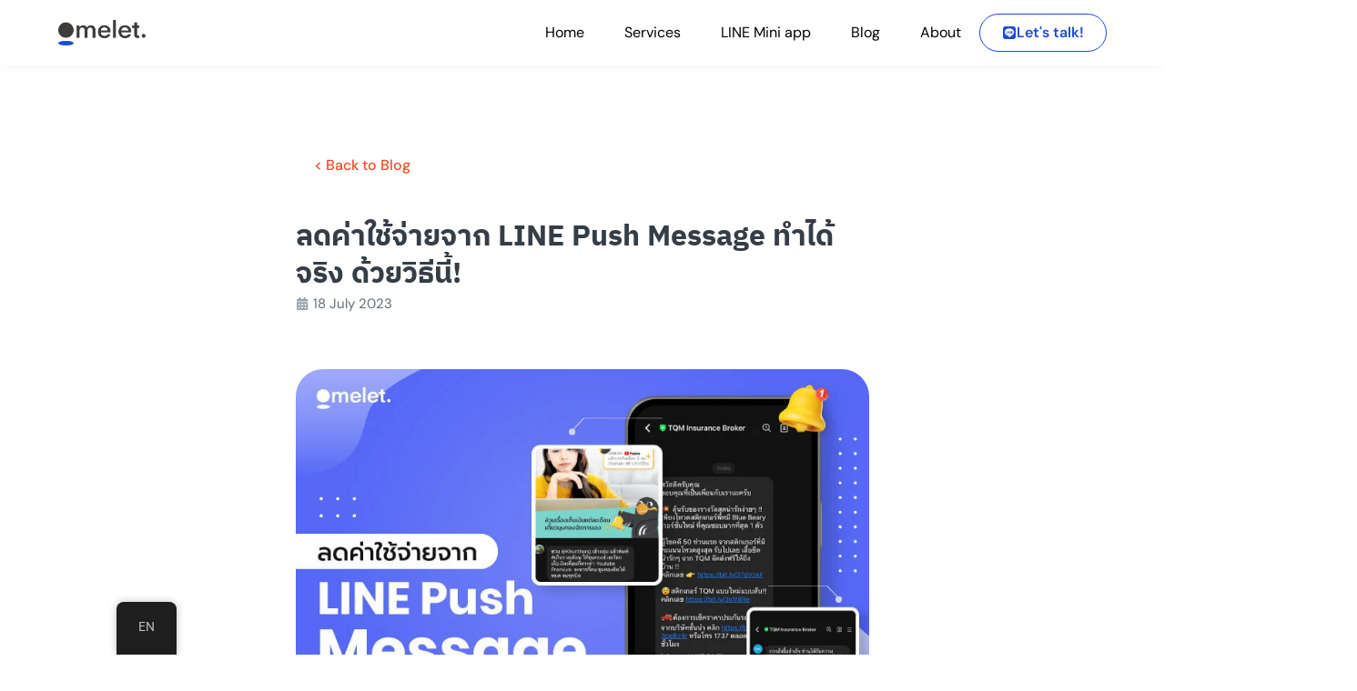

--- FILE ---
content_type: text/html; charset=UTF-8
request_url: https://theomelet.co/%E0%B8%A5%E0%B8%94%E0%B8%84%E0%B9%88%E0%B8%B2%E0%B9%83%E0%B8%8A%E0%B9%89%E0%B8%88%E0%B9%88%E0%B8%B2%E0%B8%A2%E0%B8%88%E0%B8%B2%E0%B8%81-line-push-message-%E0%B8%97%E0%B8%B3%E0%B9%84%E0%B8%94%E0%B9%89/
body_size: 40274
content:
<!DOCTYPE html>
<html lang="en-US">
<head>
<meta charset="UTF-8">
<meta name="viewport" content="width=device-width, initial-scale=1">
	<link rel="profile" href="https://gmpg.org/xfn/11"> 
	<meta name='robots' content='index, follow, max-image-preview:large, max-snippet:-1, max-video-preview:-1' />

	<!-- This site is optimized with the Yoast SEO plugin v25.4 - https://yoast.com/wordpress/plugins/seo/ -->
	<title>ลดค่าใช้จ่ายจาก LINE Push Message ทำได้จริง ด้วยวิธีนี้! | The Omelet</title>
	<link rel="canonical" href="https://theomelet.co/ลดค่าใช้จ่ายจาก-line-push-message-ทำได้/" />
	<meta property="og:locale" content="en_US" />
	<meta property="og:type" content="article" />
	<meta property="og:title" content="ลดค่าใช้จ่ายจาก LINE Push Message ทำได้จริง ด้วยวิธีนี้! | The Omelet" />
	<meta property="og:description" content="อยากที่จะลดค่าใช้จ่าย LINE Push Message ที่เสียอยู่แต่ไม่รู้จะทำอย่างไร วันนี้ The Omelet นำคำตอบที่คุณอยากรู้มาฝากกัน [ดูวิธีที่นี่] ใครที่ใช้ LINE OA หรือ LINE Official Account เพื่อธุรกิจอยู่แล้วและได้ทำการส่ง LINE Push [&hellip;]" />
	<meta property="og:url" content="https://theomelet.co/ลดค่าใช้จ่ายจาก-line-push-message-ทำได้/" />
	<meta property="og:site_name" content="The Omelet" />
	<meta property="article:publisher" content="https://www.facebook.com/theomeletco/" />
	<meta property="article:published_time" content="2023-07-18T19:03:31+00:00" />
	<meta property="article:modified_time" content="2024-05-03T06:24:38+00:00" />
	<meta property="og:image" content="https://theomelet.co/wp-content/uploads/2023/07/Omelet-SEOAWNo26-1.webp" />
	<meta property="og:image:width" content="800" />
	<meta property="og:image:height" content="532" />
	<meta property="og:image:type" content="image/webp" />
	<meta name="author" content="poy poy" />
	<meta name="twitter:card" content="summary_large_image" />
	<meta name="twitter:label1" content="Written by" />
	<meta name="twitter:data1" content="poy poy" />
	<meta name="twitter:label2" content="Est. reading time" />
	<meta name="twitter:data2" content="4 minutes" />
	<script type="application/ld+json" class="yoast-schema-graph">{"@context":"https://schema.org","@graph":[{"@type":"Article","@id":"https://theomelet.co/%e0%b8%a5%e0%b8%94%e0%b8%84%e0%b9%88%e0%b8%b2%e0%b9%83%e0%b8%8a%e0%b9%89%e0%b8%88%e0%b9%88%e0%b8%b2%e0%b8%a2%e0%b8%88%e0%b8%b2%e0%b8%81-line-push-message-%e0%b8%97%e0%b8%b3%e0%b9%84%e0%b8%94%e0%b9%89/#article","isPartOf":{"@id":"https://theomelet.co/%e0%b8%a5%e0%b8%94%e0%b8%84%e0%b9%88%e0%b8%b2%e0%b9%83%e0%b8%8a%e0%b9%89%e0%b8%88%e0%b9%88%e0%b8%b2%e0%b8%a2%e0%b8%88%e0%b8%b2%e0%b8%81-line-push-message-%e0%b8%97%e0%b8%b3%e0%b9%84%e0%b8%94%e0%b9%89/"},"author":{"name":"poy poy","@id":"https://theomelet.co/#/schema/person/897f450da1077ba5f7b950d0656c0588"},"headline":"ลดค่าใช้จ่ายจาก LINE Push Message ทำได้จริง ด้วยวิธีนี้!","datePublished":"2023-07-18T19:03:31+00:00","dateModified":"2024-05-03T06:24:38+00:00","mainEntityOfPage":{"@id":"https://theomelet.co/%e0%b8%a5%e0%b8%94%e0%b8%84%e0%b9%88%e0%b8%b2%e0%b9%83%e0%b8%8a%e0%b9%89%e0%b8%88%e0%b9%88%e0%b8%b2%e0%b8%a2%e0%b8%88%e0%b8%b2%e0%b8%81-line-push-message-%e0%b8%97%e0%b8%b3%e0%b9%84%e0%b8%94%e0%b9%89/"},"wordCount":213,"publisher":{"@id":"https://theomelet.co/#organization"},"image":{"@id":"https://theomelet.co/%e0%b8%a5%e0%b8%94%e0%b8%84%e0%b9%88%e0%b8%b2%e0%b9%83%e0%b8%8a%e0%b9%89%e0%b8%88%e0%b9%88%e0%b8%b2%e0%b8%a2%e0%b8%88%e0%b8%b2%e0%b8%81-line-push-message-%e0%b8%97%e0%b8%b3%e0%b9%84%e0%b8%94%e0%b9%89/#primaryimage"},"thumbnailUrl":"https://theomelet.co/wp-content/uploads/2023/07/Omelet-SEOAWNo26-1.webp","articleSection":["All Blog"],"inLanguage":"en-US"},{"@type":"WebPage","@id":"https://theomelet.co/%e0%b8%a5%e0%b8%94%e0%b8%84%e0%b9%88%e0%b8%b2%e0%b9%83%e0%b8%8a%e0%b9%89%e0%b8%88%e0%b9%88%e0%b8%b2%e0%b8%a2%e0%b8%88%e0%b8%b2%e0%b8%81-line-push-message-%e0%b8%97%e0%b8%b3%e0%b9%84%e0%b8%94%e0%b9%89/","url":"https://theomelet.co/%e0%b8%a5%e0%b8%94%e0%b8%84%e0%b9%88%e0%b8%b2%e0%b9%83%e0%b8%8a%e0%b9%89%e0%b8%88%e0%b9%88%e0%b8%b2%e0%b8%a2%e0%b8%88%e0%b8%b2%e0%b8%81-line-push-message-%e0%b8%97%e0%b8%b3%e0%b9%84%e0%b8%94%e0%b9%89/","name":"ลดค่าใช้จ่ายจาก LINE Push Message ทำได้จริง ด้วยวิธีนี้! | The Omelet","isPartOf":{"@id":"https://theomelet.co/#website"},"primaryImageOfPage":{"@id":"https://theomelet.co/%e0%b8%a5%e0%b8%94%e0%b8%84%e0%b9%88%e0%b8%b2%e0%b9%83%e0%b8%8a%e0%b9%89%e0%b8%88%e0%b9%88%e0%b8%b2%e0%b8%a2%e0%b8%88%e0%b8%b2%e0%b8%81-line-push-message-%e0%b8%97%e0%b8%b3%e0%b9%84%e0%b8%94%e0%b9%89/#primaryimage"},"image":{"@id":"https://theomelet.co/%e0%b8%a5%e0%b8%94%e0%b8%84%e0%b9%88%e0%b8%b2%e0%b9%83%e0%b8%8a%e0%b9%89%e0%b8%88%e0%b9%88%e0%b8%b2%e0%b8%a2%e0%b8%88%e0%b8%b2%e0%b8%81-line-push-message-%e0%b8%97%e0%b8%b3%e0%b9%84%e0%b8%94%e0%b9%89/#primaryimage"},"thumbnailUrl":"https://theomelet.co/wp-content/uploads/2023/07/Omelet-SEOAWNo26-1.webp","datePublished":"2023-07-18T19:03:31+00:00","dateModified":"2024-05-03T06:24:38+00:00","breadcrumb":{"@id":"https://theomelet.co/%e0%b8%a5%e0%b8%94%e0%b8%84%e0%b9%88%e0%b8%b2%e0%b9%83%e0%b8%8a%e0%b9%89%e0%b8%88%e0%b9%88%e0%b8%b2%e0%b8%a2%e0%b8%88%e0%b8%b2%e0%b8%81-line-push-message-%e0%b8%97%e0%b8%b3%e0%b9%84%e0%b8%94%e0%b9%89/#breadcrumb"},"inLanguage":"en-US","potentialAction":[{"@type":"ReadAction","target":["https://theomelet.co/%e0%b8%a5%e0%b8%94%e0%b8%84%e0%b9%88%e0%b8%b2%e0%b9%83%e0%b8%8a%e0%b9%89%e0%b8%88%e0%b9%88%e0%b8%b2%e0%b8%a2%e0%b8%88%e0%b8%b2%e0%b8%81-line-push-message-%e0%b8%97%e0%b8%b3%e0%b9%84%e0%b8%94%e0%b9%89/"]}]},{"@type":"ImageObject","inLanguage":"en-US","@id":"https://theomelet.co/%e0%b8%a5%e0%b8%94%e0%b8%84%e0%b9%88%e0%b8%b2%e0%b9%83%e0%b8%8a%e0%b9%89%e0%b8%88%e0%b9%88%e0%b8%b2%e0%b8%a2%e0%b8%88%e0%b8%b2%e0%b8%81-line-push-message-%e0%b8%97%e0%b8%b3%e0%b9%84%e0%b8%94%e0%b9%89/#primaryimage","url":"https://theomelet.co/wp-content/uploads/2023/07/Omelet-SEOAWNo26-1.webp","contentUrl":"https://theomelet.co/wp-content/uploads/2023/07/Omelet-SEOAWNo26-1.webp","width":800,"height":532,"caption":"Push message"},{"@type":"BreadcrumbList","@id":"https://theomelet.co/%e0%b8%a5%e0%b8%94%e0%b8%84%e0%b9%88%e0%b8%b2%e0%b9%83%e0%b8%8a%e0%b9%89%e0%b8%88%e0%b9%88%e0%b8%b2%e0%b8%a2%e0%b8%88%e0%b8%b2%e0%b8%81-line-push-message-%e0%b8%97%e0%b8%b3%e0%b9%84%e0%b8%94%e0%b9%89/#breadcrumb","itemListElement":[{"@type":"ListItem","position":1,"name":"Home","item":"https://theomelet.co/"},{"@type":"ListItem","position":2,"name":"ลดค่าใช้จ่ายจาก LINE Push Message ทำได้จริง ด้วยวิธีนี้!"}]},{"@type":"WebSite","@id":"https://theomelet.co/#website","url":"https://theomelet.co/","name":"The Omelet","description":"Because Social Commerce is so much more than just selling products","publisher":{"@id":"https://theomelet.co/#organization"},"potentialAction":[{"@type":"SearchAction","target":{"@type":"EntryPoint","urlTemplate":"https://theomelet.co/?s={search_term_string}"},"query-input":{"@type":"PropertyValueSpecification","valueRequired":true,"valueName":"search_term_string"}}],"inLanguage":"en-US"},{"@type":"Organization","@id":"https://theomelet.co/#organization","name":"The Omelet","url":"https://theomelet.co/","logo":{"@type":"ImageObject","inLanguage":"en-US","@id":"https://theomelet.co/#/schema/logo/image/","url":"https://theomelet.co/wp-content/uploads/2023/07/image-2079-1.png","contentUrl":"https://theomelet.co/wp-content/uploads/2023/07/image-2079-1.png","width":3140,"height":4096,"caption":"The Omelet"},"image":{"@id":"https://theomelet.co/#/schema/logo/image/"},"sameAs":["https://www.facebook.com/theomeletco/","https://www.instagram.com/theomelet.co/","https://www.linkedin.com/company/theomeletco"]},{"@type":"Person","@id":"https://theomelet.co/#/schema/person/897f450da1077ba5f7b950d0656c0588","name":"poy poy","image":{"@type":"ImageObject","inLanguage":"en-US","@id":"https://theomelet.co/#/schema/person/image/","url":"https://secure.gravatar.com/avatar/458a107710b33af8e220d0099558156b50e4d1f1b25582813f8d0b6778b06f34?s=96&d=mm&r=g","contentUrl":"https://secure.gravatar.com/avatar/458a107710b33af8e220d0099558156b50e4d1f1b25582813f8d0b6778b06f34?s=96&d=mm&r=g","caption":"poy poy"},"url":"https://theomelet.co/author/poydtheomelet-co/"}]}</script>
	<!-- / Yoast SEO plugin. -->


<link rel='dns-prefetch' href='//www.googletagmanager.com' />
<link rel="alternate" type="application/rss+xml" title="The Omelet &raquo; Feed" href="https://theomelet.co/feed/" />
<link rel="alternate" type="application/rss+xml" title="The Omelet &raquo; Comments Feed" href="https://theomelet.co/comments/feed/" />
<link rel="alternate" title="oEmbed (JSON)" type="application/json+oembed" href="https://theomelet.co/wp-json/oembed/1.0/embed?url=https%3A%2F%2Ftheomelet.co%2F%25e0%25b8%25a5%25e0%25b8%2594%25e0%25b8%2584%25e0%25b9%2588%25e0%25b8%25b2%25e0%25b9%2583%25e0%25b8%258a%25e0%25b9%2589%25e0%25b8%2588%25e0%25b9%2588%25e0%25b8%25b2%25e0%25b8%25a2%25e0%25b8%2588%25e0%25b8%25b2%25e0%25b8%2581-line-push-message-%25e0%25b8%2597%25e0%25b8%25b3%25e0%25b9%2584%25e0%25b8%2594%25e0%25b9%2589%2F" />
<link rel="alternate" title="oEmbed (XML)" type="text/xml+oembed" href="https://theomelet.co/wp-json/oembed/1.0/embed?url=https%3A%2F%2Ftheomelet.co%2F%25e0%25b8%25a5%25e0%25b8%2594%25e0%25b8%2584%25e0%25b9%2588%25e0%25b8%25b2%25e0%25b9%2583%25e0%25b8%258a%25e0%25b9%2589%25e0%25b8%2588%25e0%25b9%2588%25e0%25b8%25b2%25e0%25b8%25a2%25e0%25b8%2588%25e0%25b8%25b2%25e0%25b8%2581-line-push-message-%25e0%25b8%2597%25e0%25b8%25b3%25e0%25b9%2584%25e0%25b8%2594%25e0%25b9%2589%2F&#038;format=xml" />
<style id='wp-img-auto-sizes-contain-inline-css'>
img:is([sizes=auto i],[sizes^="auto," i]){contain-intrinsic-size:3000px 1500px}
/*# sourceURL=wp-img-auto-sizes-contain-inline-css */
</style>
<link rel='stylesheet' id='astra-theme-css-css' href='https://theomelet.co/wp-content/themes/astra/assets/css/minified/main.min.css?ver=4.11.5' media='all' />
<style id='astra-theme-css-inline-css'>
:root{--ast-post-nav-space:0;--ast-container-default-xlg-padding:2.5em;--ast-container-default-lg-padding:2.5em;--ast-container-default-slg-padding:2em;--ast-container-default-md-padding:2.5em;--ast-container-default-sm-padding:2.5em;--ast-container-default-xs-padding:2.4em;--ast-container-default-xxs-padding:1.8em;--ast-code-block-background:#ECEFF3;--ast-comment-inputs-background:#F9FAFB;--ast-normal-container-width:1200px;--ast-narrow-container-width:750px;--ast-blog-title-font-weight:600;--ast-blog-meta-weight:600;--ast-global-color-primary:var(--ast-global-color-4);--ast-global-color-secondary:var(--ast-global-color-5);--ast-global-color-alternate-background:var(--ast-global-color-6);--ast-global-color-subtle-background:var(--ast-global-color-7);--ast-bg-style-guide:#F8FAFC;--ast-shadow-style-guide:0px 0px 4px 0 #00000057;--ast-global-dark-bg-style:#fff;--ast-global-dark-lfs:#fbfbfb;--ast-widget-bg-color:#fafafa;--ast-wc-container-head-bg-color:#fbfbfb;--ast-title-layout-bg:#eeeeee;--ast-search-border-color:#e7e7e7;--ast-lifter-hover-bg:#e6e6e6;--ast-gallery-block-color:#000;--srfm-color-input-label:var(--ast-global-color-2);}html{font-size:100%;}a{color:var(--ast-global-color-0);}a:hover,a:focus{color:var(--ast-global-color-1);}body,button,input,select,textarea,.ast-button,.ast-custom-button{font-family:-apple-system,BlinkMacSystemFont,Segoe UI,Roboto,Oxygen-Sans,Ubuntu,Cantarell,Helvetica Neue,sans-serif;font-weight:400;font-size:16px;font-size:1rem;line-height:var(--ast-body-line-height,1.65);}blockquote{color:var(--ast-global-color-3);}h1,.entry-content h1,h2,.entry-content h2,h3,.entry-content h3,h4,.entry-content h4,h5,.entry-content h5,h6,.entry-content h6,.site-title,.site-title a{font-weight:600;}.ast-site-identity .site-title a{color:var(--ast-global-color-2);}.site-title{font-size:26px;font-size:1.625rem;display:block;}.site-header .site-description{font-size:15px;font-size:0.9375rem;display:none;}.entry-title{font-size:20px;font-size:1.25rem;}.ast-blog-single-element.ast-taxonomy-container a{font-size:14px;font-size:0.875rem;}.ast-blog-meta-container{font-size:13px;font-size:0.8125rem;}.archive .ast-article-post .ast-article-inner,.blog .ast-article-post .ast-article-inner,.archive .ast-article-post .ast-article-inner:hover,.blog .ast-article-post .ast-article-inner:hover{border-top-left-radius:6px;border-top-right-radius:6px;border-bottom-right-radius:6px;border-bottom-left-radius:6px;overflow:hidden;}h1,.entry-content h1{font-size:36px;font-size:2.25rem;font-weight:600;line-height:1.4em;}h2,.entry-content h2{font-size:30px;font-size:1.875rem;font-weight:600;line-height:1.3em;}h3,.entry-content h3{font-size:24px;font-size:1.5rem;font-weight:600;line-height:1.3em;}h4,.entry-content h4{font-size:20px;font-size:1.25rem;line-height:1.2em;font-weight:600;}h5,.entry-content h5{font-size:18px;font-size:1.125rem;line-height:1.2em;font-weight:600;}h6,.entry-content h6{font-size:16px;font-size:1rem;line-height:1.25em;font-weight:600;}::selection{background-color:var(--ast-global-color-0);color:#ffffff;}body,h1,.entry-title a,.entry-content h1,h2,.entry-content h2,h3,.entry-content h3,h4,.entry-content h4,h5,.entry-content h5,h6,.entry-content h6{color:var(--ast-global-color-3);}.tagcloud a:hover,.tagcloud a:focus,.tagcloud a.current-item{color:#ffffff;border-color:var(--ast-global-color-0);background-color:var(--ast-global-color-0);}input:focus,input[type="text"]:focus,input[type="email"]:focus,input[type="url"]:focus,input[type="password"]:focus,input[type="reset"]:focus,input[type="search"]:focus,textarea:focus{border-color:var(--ast-global-color-0);}input[type="radio"]:checked,input[type=reset],input[type="checkbox"]:checked,input[type="checkbox"]:hover:checked,input[type="checkbox"]:focus:checked,input[type=range]::-webkit-slider-thumb{border-color:var(--ast-global-color-0);background-color:var(--ast-global-color-0);box-shadow:none;}.site-footer a:hover + .post-count,.site-footer a:focus + .post-count{background:var(--ast-global-color-0);border-color:var(--ast-global-color-0);}.single .nav-links .nav-previous,.single .nav-links .nav-next{color:var(--ast-global-color-0);}.entry-meta,.entry-meta *{line-height:1.45;color:var(--ast-global-color-0);font-weight:600;}.entry-meta a:not(.ast-button):hover,.entry-meta a:not(.ast-button):hover *,.entry-meta a:not(.ast-button):focus,.entry-meta a:not(.ast-button):focus *,.page-links > .page-link,.page-links .page-link:hover,.post-navigation a:hover{color:var(--ast-global-color-1);}#cat option,.secondary .calendar_wrap thead a,.secondary .calendar_wrap thead a:visited{color:var(--ast-global-color-0);}.secondary .calendar_wrap #today,.ast-progress-val span{background:var(--ast-global-color-0);}.secondary a:hover + .post-count,.secondary a:focus + .post-count{background:var(--ast-global-color-0);border-color:var(--ast-global-color-0);}.calendar_wrap #today > a{color:#ffffff;}.page-links .page-link,.single .post-navigation a{color:var(--ast-global-color-3);}.ast-search-menu-icon .search-form button.search-submit{padding:0 4px;}.ast-search-menu-icon form.search-form{padding-right:0;}.ast-search-menu-icon.slide-search input.search-field{width:0;}.ast-header-search .ast-search-menu-icon.ast-dropdown-active .search-form,.ast-header-search .ast-search-menu-icon.ast-dropdown-active .search-field:focus{transition:all 0.2s;}.search-form input.search-field:focus{outline:none;}.ast-search-menu-icon .search-form button.search-submit:focus,.ast-theme-transparent-header .ast-header-search .ast-dropdown-active .ast-icon,.ast-theme-transparent-header .ast-inline-search .search-field:focus .ast-icon{color:var(--ast-global-color-1);}.ast-header-search .slide-search .search-form{border:2px solid var(--ast-global-color-0);}.ast-header-search .slide-search .search-field{background-color:(--ast-global-dark-bg-style);}.ast-archive-title{color:var(--ast-global-color-2);}.widget-title{font-size:22px;font-size:1.375rem;color:var(--ast-global-color-2);}.ast-single-post .entry-content a,.ast-comment-content a:not(.ast-comment-edit-reply-wrap a){text-decoration:underline;}.ast-single-post .elementor-widget-button .elementor-button,.ast-single-post .entry-content .uagb-tab a,.ast-single-post .entry-content .uagb-ifb-cta a,.ast-single-post .entry-content .uabb-module-content a,.ast-single-post .entry-content .uagb-post-grid a,.ast-single-post .entry-content .uagb-timeline a,.ast-single-post .entry-content .uagb-toc__wrap a,.ast-single-post .entry-content .uagb-taxomony-box a,.ast-single-post .entry-content .woocommerce a,.entry-content .wp-block-latest-posts > li > a,.ast-single-post .entry-content .wp-block-file__button,a.ast-post-filter-single,.ast-single-post .ast-comment-content .comment-reply-link,.ast-single-post .ast-comment-content .comment-edit-link{text-decoration:none;}.ast-search-menu-icon.slide-search a:focus-visible:focus-visible,.astra-search-icon:focus-visible,#close:focus-visible,a:focus-visible,.ast-menu-toggle:focus-visible,.site .skip-link:focus-visible,.wp-block-loginout input:focus-visible,.wp-block-search.wp-block-search__button-inside .wp-block-search__inside-wrapper,.ast-header-navigation-arrow:focus-visible,.woocommerce .wc-proceed-to-checkout > .checkout-button:focus-visible,.woocommerce .woocommerce-MyAccount-navigation ul li a:focus-visible,.ast-orders-table__row .ast-orders-table__cell:focus-visible,.woocommerce .woocommerce-order-details .order-again > .button:focus-visible,.woocommerce .woocommerce-message a.button.wc-forward:focus-visible,.woocommerce #minus_qty:focus-visible,.woocommerce #plus_qty:focus-visible,a#ast-apply-coupon:focus-visible,.woocommerce .woocommerce-info a:focus-visible,.woocommerce .astra-shop-summary-wrap a:focus-visible,.woocommerce a.wc-forward:focus-visible,#ast-apply-coupon:focus-visible,.woocommerce-js .woocommerce-mini-cart-item a.remove:focus-visible,#close:focus-visible,.button.search-submit:focus-visible,#search_submit:focus,.normal-search:focus-visible,.ast-header-account-wrap:focus-visible,.woocommerce .ast-on-card-button.ast-quick-view-trigger:focus,.astra-cart-drawer-close:focus,.ast-single-variation:focus,.ast-woocommerce-product-gallery__image:focus,.ast-button:focus{outline-style:dotted;outline-color:inherit;outline-width:thin;}input:focus,input[type="text"]:focus,input[type="email"]:focus,input[type="url"]:focus,input[type="password"]:focus,input[type="reset"]:focus,input[type="search"]:focus,input[type="number"]:focus,textarea:focus,.wp-block-search__input:focus,[data-section="section-header-mobile-trigger"] .ast-button-wrap .ast-mobile-menu-trigger-minimal:focus,.ast-mobile-popup-drawer.active .menu-toggle-close:focus,.woocommerce-ordering select.orderby:focus,#ast-scroll-top:focus,#coupon_code:focus,.woocommerce-page #comment:focus,.woocommerce #reviews #respond input#submit:focus,.woocommerce a.add_to_cart_button:focus,.woocommerce .button.single_add_to_cart_button:focus,.woocommerce .woocommerce-cart-form button:focus,.woocommerce .woocommerce-cart-form__cart-item .quantity .qty:focus,.woocommerce .woocommerce-billing-fields .woocommerce-billing-fields__field-wrapper .woocommerce-input-wrapper > .input-text:focus,.woocommerce #order_comments:focus,.woocommerce #place_order:focus,.woocommerce .woocommerce-address-fields .woocommerce-address-fields__field-wrapper .woocommerce-input-wrapper > .input-text:focus,.woocommerce .woocommerce-MyAccount-content form button:focus,.woocommerce .woocommerce-MyAccount-content .woocommerce-EditAccountForm .woocommerce-form-row .woocommerce-Input.input-text:focus,.woocommerce .ast-woocommerce-container .woocommerce-pagination ul.page-numbers li a:focus,body #content .woocommerce form .form-row .select2-container--default .select2-selection--single:focus,#ast-coupon-code:focus,.woocommerce.woocommerce-js .quantity input[type=number]:focus,.woocommerce-js .woocommerce-mini-cart-item .quantity input[type=number]:focus,.woocommerce p#ast-coupon-trigger:focus{border-style:dotted;border-color:inherit;border-width:thin;}input{outline:none;}.ast-logo-title-inline .site-logo-img{padding-right:1em;}.site-logo-img img{ transition:all 0.2s linear;}body .ast-oembed-container *{position:absolute;top:0;width:100%;height:100%;left:0;}body .wp-block-embed-pocket-casts .ast-oembed-container *{position:unset;}.ast-single-post-featured-section + article {margin-top: 2em;}.site-content .ast-single-post-featured-section img {width: 100%;overflow: hidden;object-fit: cover;}.ast-separate-container .site-content .ast-single-post-featured-section + article {margin-top: -80px;z-index: 9;position: relative;border-radius: 4px;}@media (min-width: 922px) {.ast-no-sidebar .site-content .ast-article-image-container--wide {margin-left: -120px;margin-right: -120px;max-width: unset;width: unset;}.ast-left-sidebar .site-content .ast-article-image-container--wide,.ast-right-sidebar .site-content .ast-article-image-container--wide {margin-left: -10px;margin-right: -10px;}.site-content .ast-article-image-container--full {margin-left: calc( -50vw + 50%);margin-right: calc( -50vw + 50%);max-width: 100vw;width: 100vw;}.ast-left-sidebar .site-content .ast-article-image-container--full,.ast-right-sidebar .site-content .ast-article-image-container--full {margin-left: -10px;margin-right: -10px;max-width: inherit;width: auto;}}.site > .ast-single-related-posts-container {margin-top: 0;}@media (min-width: 922px) {.ast-desktop .ast-container--narrow {max-width: var(--ast-narrow-container-width);margin: 0 auto;}}input[type="text"],input[type="number"],input[type="email"],input[type="url"],input[type="password"],input[type="search"],input[type=reset],input[type=tel],input[type=date],select,textarea{font-size:16px;font-style:normal;font-weight:400;line-height:24px;width:100%;padding:12px 16px;border-radius:4px;box-shadow:0px 1px 2px 0px rgba(0,0,0,0.05);color:var(--ast-form-input-text,#475569);}input[type="text"],input[type="number"],input[type="email"],input[type="url"],input[type="password"],input[type="search"],input[type=reset],input[type=tel],input[type=date],select{height:40px;}input[type="date"]{border-width:1px;border-style:solid;border-color:var(--ast-border-color);background:var( --ast-global-color-secondary,--ast-global-color-5 );}input[type="text"]:focus,input[type="number"]:focus,input[type="email"]:focus,input[type="url"]:focus,input[type="password"]:focus,input[type="search"]:focus,input[type=reset]:focus,input[type="tel"]:focus,input[type="date"]:focus,select:focus,textarea:focus{border-color:#046BD2;box-shadow:none;outline:none;color:var(--ast-form-input-focus-text,#475569);}label,legend{color:#111827;font-size:14px;font-style:normal;font-weight:500;line-height:20px;}select{padding:6px 10px;}fieldset{padding:30px;border-radius:4px;}button,.ast-button,.button,input[type="button"],input[type="reset"],input[type="submit"]{border-radius:4px;box-shadow:0px 1px 2px 0px rgba(0,0,0,0.05);}:root{--ast-comment-inputs-background:#FFF;}::placeholder{color:var(--ast-form-field-color,#9CA3AF);}::-ms-input-placeholder{color:var(--ast-form-field-color,#9CA3AF);}@media (max-width:921.9px){#ast-desktop-header{display:none;}}@media (min-width:922px){#ast-mobile-header{display:none;}}.wp-block-buttons.aligncenter{justify-content:center;}@media (max-width:921px){.ast-theme-transparent-header #primary,.ast-theme-transparent-header #secondary{padding:0;}}@media (max-width:921px){.ast-plain-container.ast-no-sidebar #primary{padding:0;}}.ast-plain-container.ast-no-sidebar #primary{margin-top:0;margin-bottom:0;}@media (min-width:1200px){.ast-plain-container.ast-no-sidebar #primary{margin-top:60px;margin-bottom:60px;}}.wp-block-button.is-style-outline .wp-block-button__link{border-color:var(--ast-global-color-0);}div.wp-block-button.is-style-outline > .wp-block-button__link:not(.has-text-color),div.wp-block-button.wp-block-button__link.is-style-outline:not(.has-text-color){color:var(--ast-global-color-0);}.wp-block-button.is-style-outline .wp-block-button__link:hover,.wp-block-buttons .wp-block-button.is-style-outline .wp-block-button__link:focus,.wp-block-buttons .wp-block-button.is-style-outline > .wp-block-button__link:not(.has-text-color):hover,.wp-block-buttons .wp-block-button.wp-block-button__link.is-style-outline:not(.has-text-color):hover{color:#ffffff;background-color:var(--ast-global-color-1);border-color:var(--ast-global-color-1);}.post-page-numbers.current .page-link,.ast-pagination .page-numbers.current{color:#ffffff;border-color:var(--ast-global-color-0);background-color:var(--ast-global-color-0);}.wp-block-buttons .wp-block-button.is-style-outline .wp-block-button__link.wp-element-button,.ast-outline-button,.wp-block-uagb-buttons-child .uagb-buttons-repeater.ast-outline-button{border-color:var(--ast-global-color-0);border-top-width:2px;border-right-width:2px;border-bottom-width:2px;border-left-width:2px;font-family:inherit;font-weight:500;font-size:16px;font-size:1rem;line-height:1em;padding-top:13px;padding-right:30px;padding-bottom:13px;padding-left:30px;}.wp-block-buttons .wp-block-button.is-style-outline > .wp-block-button__link:not(.has-text-color),.wp-block-buttons .wp-block-button.wp-block-button__link.is-style-outline:not(.has-text-color),.ast-outline-button{color:var(--ast-global-color-0);}.wp-block-button.is-style-outline .wp-block-button__link:hover,.wp-block-buttons .wp-block-button.is-style-outline .wp-block-button__link:focus,.wp-block-buttons .wp-block-button.is-style-outline > .wp-block-button__link:not(.has-text-color):hover,.wp-block-buttons .wp-block-button.wp-block-button__link.is-style-outline:not(.has-text-color):hover,.ast-outline-button:hover,.ast-outline-button:focus,.wp-block-uagb-buttons-child .uagb-buttons-repeater.ast-outline-button:hover,.wp-block-uagb-buttons-child .uagb-buttons-repeater.ast-outline-button:focus{color:#ffffff;background-color:var(--ast-global-color-1);border-color:var(--ast-global-color-1);}.ast-single-post .entry-content a.ast-outline-button,.ast-single-post .entry-content .is-style-outline>.wp-block-button__link{text-decoration:none;}.wp-block-button .wp-block-button__link.wp-element-button.is-style-outline:not(.has-background),.wp-block-button.is-style-outline>.wp-block-button__link.wp-element-button:not(.has-background),.ast-outline-button{background-color:transparent;}.uagb-buttons-repeater.ast-outline-button{border-radius:9999px;}@media (max-width:921px){.wp-block-buttons .wp-block-button.is-style-outline .wp-block-button__link.wp-element-button,.ast-outline-button,.wp-block-uagb-buttons-child .uagb-buttons-repeater.ast-outline-button{padding-top:12px;padding-right:28px;padding-bottom:12px;padding-left:28px;}}@media (max-width:544px){.wp-block-buttons .wp-block-button.is-style-outline .wp-block-button__link.wp-element-button,.ast-outline-button,.wp-block-uagb-buttons-child .uagb-buttons-repeater.ast-outline-button{padding-top:10px;padding-right:24px;padding-bottom:10px;padding-left:24px;}}.entry-content[data-ast-blocks-layout] > figure{margin-bottom:1em;}h1.widget-title{font-weight:600;}h2.widget-title{font-weight:600;}h3.widget-title{font-weight:600;}.elementor-widget-container .elementor-loop-container .e-loop-item[data-elementor-type="loop-item"]{width:100%;} .content-area .elementor-widget-theme-post-content h1,.content-area .elementor-widget-theme-post-content h2,.content-area .elementor-widget-theme-post-content h3,.content-area .elementor-widget-theme-post-content h4,.content-area .elementor-widget-theme-post-content h5,.content-area .elementor-widget-theme-post-content h6{margin-top:1.5em;margin-bottom:calc(0.3em + 10px);}#page{display:flex;flex-direction:column;min-height:100vh;}.ast-404-layout-1 h1.page-title{color:var(--ast-global-color-2);}.single .post-navigation a{line-height:1em;height:inherit;}.error-404 .page-sub-title{font-size:1.5rem;font-weight:inherit;}.search .site-content .content-area .search-form{margin-bottom:0;}#page .site-content{flex-grow:1;}.widget{margin-bottom:1.25em;}#secondary li{line-height:1.5em;}#secondary .wp-block-group h2{margin-bottom:0.7em;}#secondary h2{font-size:1.7rem;}.ast-separate-container .ast-article-post,.ast-separate-container .ast-article-single,.ast-separate-container .comment-respond{padding:2.5em;}.ast-separate-container .ast-article-single .ast-article-single{padding:0;}.ast-article-single .wp-block-post-template-is-layout-grid{padding-left:0;}.ast-separate-container .comments-title,.ast-narrow-container .comments-title{padding:1.5em 2em;}.ast-page-builder-template .comment-form-textarea,.ast-comment-formwrap .ast-grid-common-col{padding:0;}.ast-comment-formwrap{padding:0;display:inline-flex;column-gap:20px;width:100%;margin-left:0;margin-right:0;}.comments-area textarea#comment:focus,.comments-area textarea#comment:active,.comments-area .ast-comment-formwrap input[type="text"]:focus,.comments-area .ast-comment-formwrap input[type="text"]:active {box-shadow:none;outline:none;}.archive.ast-page-builder-template .entry-header{margin-top:2em;}.ast-page-builder-template .ast-comment-formwrap{width:100%;}.entry-title{margin-bottom:0.6em;}.ast-archive-description p{font-size:inherit;font-weight:inherit;line-height:inherit;}.ast-article-single img{box-shadow:0 0 30px 0 rgba(0,0,0,.15);-webkit-box-shadow:0 0 30px 0 rgba(0,0,0,.15);-moz-box-shadow:0 0 30px 0 rgba(0,0,0,.15);}.ast-separate-container .ast-comment-list li.depth-1,.hentry{margin-bottom:1.5em;}.site-content section.ast-archive-description{margin-bottom:2em;}@media (min-width:921px){.ast-left-sidebar.ast-page-builder-template #secondary,.archive.ast-right-sidebar.ast-page-builder-template .site-main{padding-left:20px;padding-right:20px;}}@media (max-width:544px){.ast-comment-formwrap.ast-row{column-gap:10px;display:inline-block;}#ast-commentform .ast-grid-common-col{position:relative;width:100%;}}@media (min-width:1201px){.ast-separate-container .ast-article-post,.ast-separate-container .ast-article-single,.ast-separate-container .ast-author-box,.ast-separate-container .ast-404-layout-1,.ast-separate-container .no-results{padding:2.5em;}} .content-area .elementor-widget-theme-post-content h1,.content-area .elementor-widget-theme-post-content h2,.content-area .elementor-widget-theme-post-content h3,.content-area .elementor-widget-theme-post-content h4,.content-area .elementor-widget-theme-post-content h5,.content-area .elementor-widget-theme-post-content h6{margin-top:1.5em;margin-bottom:calc(0.3em + 10px);}.elementor-loop-container .e-loop-item,.elementor-loop-container .ast-separate-container .ast-article-post,.elementor-loop-container .ast-separate-container .ast-article-single,.elementor-loop-container .ast-separate-container .comment-respond{padding:0px;}@media (max-width:921px){.ast-separate-container #primary,.ast-separate-container #secondary{padding:1.5em 0;}#primary,#secondary{padding:1.5em 0;margin:0;}.ast-left-sidebar #content > .ast-container{display:flex;flex-direction:column-reverse;width:100%;}}@media (min-width:922px){.ast-separate-container.ast-right-sidebar #primary,.ast-separate-container.ast-left-sidebar #primary{border:0;}.search-no-results.ast-separate-container #primary{margin-bottom:4em;}}.wp-block-button .wp-block-button__link{color:#ffffff;}.wp-block-button .wp-block-button__link:hover,.wp-block-button .wp-block-button__link:focus{color:#ffffff;background-color:var(--ast-global-color-1);border-color:var(--ast-global-color-1);}.elementor-widget-heading h1.elementor-heading-title{line-height:1.4em;}.elementor-widget-heading h2.elementor-heading-title{line-height:1.3em;}.elementor-widget-heading h3.elementor-heading-title{line-height:1.3em;}.elementor-widget-heading h4.elementor-heading-title{line-height:1.2em;}.elementor-widget-heading h5.elementor-heading-title{line-height:1.2em;}.elementor-widget-heading h6.elementor-heading-title{line-height:1.25em;}.wp-block-button .wp-block-button__link,.wp-block-search .wp-block-search__button,body .wp-block-file .wp-block-file__button{border-color:var(--ast-global-color-0);background-color:var(--ast-global-color-0);color:#ffffff;font-family:inherit;font-weight:500;line-height:1em;font-size:16px;font-size:1rem;padding-top:15px;padding-right:30px;padding-bottom:15px;padding-left:30px;}.ast-single-post .entry-content .wp-block-button .wp-block-button__link,.ast-single-post .entry-content .wp-block-search .wp-block-search__button,body .entry-content .wp-block-file .wp-block-file__button{text-decoration:none;}@media (max-width:921px){.wp-block-button .wp-block-button__link,.wp-block-search .wp-block-search__button,body .wp-block-file .wp-block-file__button{padding-top:14px;padding-right:28px;padding-bottom:14px;padding-left:28px;}}@media (max-width:544px){.wp-block-button .wp-block-button__link,.wp-block-search .wp-block-search__button,body .wp-block-file .wp-block-file__button{padding-top:12px;padding-right:24px;padding-bottom:12px;padding-left:24px;}}.menu-toggle,button,.ast-button,.ast-custom-button,.button,input#submit,input[type="button"],input[type="submit"],input[type="reset"],#comments .submit,.search .search-submit,form[CLASS*="wp-block-search__"].wp-block-search .wp-block-search__inside-wrapper .wp-block-search__button,body .wp-block-file .wp-block-file__button,.search .search-submit,.woocommerce-js a.button,.woocommerce button.button,.woocommerce .woocommerce-message a.button,.woocommerce #respond input#submit.alt,.woocommerce input.button.alt,.woocommerce input.button,.woocommerce input.button:disabled,.woocommerce input.button:disabled[disabled],.woocommerce input.button:disabled:hover,.woocommerce input.button:disabled[disabled]:hover,.woocommerce #respond input#submit,.woocommerce button.button.alt.disabled,.wc-block-grid__products .wc-block-grid__product .wp-block-button__link,.wc-block-grid__product-onsale,[CLASS*="wc-block"] button,.woocommerce-js .astra-cart-drawer .astra-cart-drawer-content .woocommerce-mini-cart__buttons .button:not(.checkout):not(.ast-continue-shopping),.woocommerce-js .astra-cart-drawer .astra-cart-drawer-content .woocommerce-mini-cart__buttons a.checkout,.woocommerce button.button.alt.disabled.wc-variation-selection-needed,[CLASS*="wc-block"] .wc-block-components-button{border-style:solid;border-top-width:0;border-right-width:0;border-left-width:0;border-bottom-width:0;color:#ffffff;border-color:var(--ast-global-color-0);background-color:var(--ast-global-color-0);padding-top:15px;padding-right:30px;padding-bottom:15px;padding-left:30px;font-family:inherit;font-weight:500;font-size:16px;font-size:1rem;line-height:1em;}button:focus,.menu-toggle:hover,button:hover,.ast-button:hover,.ast-custom-button:hover .button:hover,.ast-custom-button:hover ,input[type=reset]:hover,input[type=reset]:focus,input#submit:hover,input#submit:focus,input[type="button"]:hover,input[type="button"]:focus,input[type="submit"]:hover,input[type="submit"]:focus,form[CLASS*="wp-block-search__"].wp-block-search .wp-block-search__inside-wrapper .wp-block-search__button:hover,form[CLASS*="wp-block-search__"].wp-block-search .wp-block-search__inside-wrapper .wp-block-search__button:focus,body .wp-block-file .wp-block-file__button:hover,body .wp-block-file .wp-block-file__button:focus,.woocommerce-js a.button:hover,.woocommerce button.button:hover,.woocommerce .woocommerce-message a.button:hover,.woocommerce #respond input#submit:hover,.woocommerce #respond input#submit.alt:hover,.woocommerce input.button.alt:hover,.woocommerce input.button:hover,.woocommerce button.button.alt.disabled:hover,.wc-block-grid__products .wc-block-grid__product .wp-block-button__link:hover,[CLASS*="wc-block"] button:hover,.woocommerce-js .astra-cart-drawer .astra-cart-drawer-content .woocommerce-mini-cart__buttons .button:not(.checkout):not(.ast-continue-shopping):hover,.woocommerce-js .astra-cart-drawer .astra-cart-drawer-content .woocommerce-mini-cart__buttons a.checkout:hover,.woocommerce button.button.alt.disabled.wc-variation-selection-needed:hover,[CLASS*="wc-block"] .wc-block-components-button:hover,[CLASS*="wc-block"] .wc-block-components-button:focus{color:#ffffff;background-color:var(--ast-global-color-1);border-color:var(--ast-global-color-1);}form[CLASS*="wp-block-search__"].wp-block-search .wp-block-search__inside-wrapper .wp-block-search__button.has-icon{padding-top:calc(15px - 3px);padding-right:calc(30px - 3px);padding-bottom:calc(15px - 3px);padding-left:calc(30px - 3px);}@media (max-width:921px){.menu-toggle,button,.ast-button,.ast-custom-button,.button,input#submit,input[type="button"],input[type="submit"],input[type="reset"],#comments .submit,.search .search-submit,form[CLASS*="wp-block-search__"].wp-block-search .wp-block-search__inside-wrapper .wp-block-search__button,body .wp-block-file .wp-block-file__button,.search .search-submit,.woocommerce-js a.button,.woocommerce button.button,.woocommerce .woocommerce-message a.button,.woocommerce #respond input#submit.alt,.woocommerce input.button.alt,.woocommerce input.button,.woocommerce input.button:disabled,.woocommerce input.button:disabled[disabled],.woocommerce input.button:disabled:hover,.woocommerce input.button:disabled[disabled]:hover,.woocommerce #respond input#submit,.woocommerce button.button.alt.disabled,.wc-block-grid__products .wc-block-grid__product .wp-block-button__link,.wc-block-grid__product-onsale,[CLASS*="wc-block"] button,.woocommerce-js .astra-cart-drawer .astra-cart-drawer-content .woocommerce-mini-cart__buttons .button:not(.checkout):not(.ast-continue-shopping),.woocommerce-js .astra-cart-drawer .astra-cart-drawer-content .woocommerce-mini-cart__buttons a.checkout,.woocommerce button.button.alt.disabled.wc-variation-selection-needed,[CLASS*="wc-block"] .wc-block-components-button{padding-top:14px;padding-right:28px;padding-bottom:14px;padding-left:28px;}}@media (max-width:544px){.menu-toggle,button,.ast-button,.ast-custom-button,.button,input#submit,input[type="button"],input[type="submit"],input[type="reset"],#comments .submit,.search .search-submit,form[CLASS*="wp-block-search__"].wp-block-search .wp-block-search__inside-wrapper .wp-block-search__button,body .wp-block-file .wp-block-file__button,.search .search-submit,.woocommerce-js a.button,.woocommerce button.button,.woocommerce .woocommerce-message a.button,.woocommerce #respond input#submit.alt,.woocommerce input.button.alt,.woocommerce input.button,.woocommerce input.button:disabled,.woocommerce input.button:disabled[disabled],.woocommerce input.button:disabled:hover,.woocommerce input.button:disabled[disabled]:hover,.woocommerce #respond input#submit,.woocommerce button.button.alt.disabled,.wc-block-grid__products .wc-block-grid__product .wp-block-button__link,.wc-block-grid__product-onsale,[CLASS*="wc-block"] button,.woocommerce-js .astra-cart-drawer .astra-cart-drawer-content .woocommerce-mini-cart__buttons .button:not(.checkout):not(.ast-continue-shopping),.woocommerce-js .astra-cart-drawer .astra-cart-drawer-content .woocommerce-mini-cart__buttons a.checkout,.woocommerce button.button.alt.disabled.wc-variation-selection-needed,[CLASS*="wc-block"] .wc-block-components-button{padding-top:12px;padding-right:24px;padding-bottom:12px;padding-left:24px;}}@media (max-width:921px){.ast-mobile-header-stack .main-header-bar .ast-search-menu-icon{display:inline-block;}.ast-header-break-point.ast-header-custom-item-outside .ast-mobile-header-stack .main-header-bar .ast-search-icon{margin:0;}.ast-comment-avatar-wrap img{max-width:2.5em;}.ast-comment-meta{padding:0 1.8888em 1.3333em;}}@media (min-width:544px){.ast-container{max-width:100%;}}@media (max-width:544px){.ast-separate-container .ast-article-post,.ast-separate-container .ast-article-single,.ast-separate-container .comments-title,.ast-separate-container .ast-archive-description{padding:1.5em 1em;}.ast-separate-container #content .ast-container{padding-left:0.54em;padding-right:0.54em;}.ast-separate-container .ast-comment-list .bypostauthor{padding:.5em;}.ast-search-menu-icon.ast-dropdown-active .search-field{width:170px;}} #ast-mobile-header .ast-site-header-cart-li a{pointer-events:none;}.ast-separate-container{background-color:var(--ast-global-color-5);}@media (max-width:921px){.site-title{display:block;}.site-header .site-description{display:none;}h1,.entry-content h1{font-size:30px;font-size:1.875rem;}h2,.entry-content h2{font-size:25px;font-size:1.5625rem;}h3,.entry-content h3{font-size:20px;font-size:1.25rem;}}@media (max-width:544px){.site-title{display:block;}.site-header .site-description{display:none;}h1,.entry-content h1{font-size:30px;font-size:1.875rem;}h2,.entry-content h2{font-size:25px;font-size:1.5625rem;}h3,.entry-content h3{font-size:20px;font-size:1.25rem;}}@media (max-width:921px){html{font-size:91.2%;}}@media (max-width:544px){html{font-size:91.2%;}}@media (min-width:922px){.ast-container{max-width:1240px;}}@media (min-width:922px){.ast-narrow-container .site-content > .ast-container{max-width:750px;}}@media (min-width:922px){.ast-narrow-container .site-content > .ast-container{max-width:750px;}}@media (min-width:922px){.site-content .ast-container{display:flex;}}@media (max-width:921px){.site-content .ast-container{flex-direction:column;}}.entry-content h1,.entry-content h2,.entry-content h3,.entry-content h4,.entry-content h5,.entry-content h6{clear:none;}@media (min-width:922px){.main-header-menu .sub-menu .menu-item.ast-left-align-sub-menu:hover > .sub-menu,.main-header-menu .sub-menu .menu-item.ast-left-align-sub-menu.focus > .sub-menu{margin-left:-0px;}}.entry-content li > p{margin-bottom:0;}.site .comments-area{padding-bottom:2em;margin-top:2em;}.wp-block-file {display: flex;align-items: center;flex-wrap: wrap;justify-content: space-between;}.wp-block-pullquote {border: none;}.wp-block-pullquote blockquote::before {content: "\201D";font-family: "Helvetica",sans-serif;display: flex;transform: rotate( 180deg );font-size: 6rem;font-style: normal;line-height: 1;font-weight: bold;align-items: center;justify-content: center;}.has-text-align-right > blockquote::before {justify-content: flex-start;}.has-text-align-left > blockquote::before {justify-content: flex-end;}figure.wp-block-pullquote.is-style-solid-color blockquote {max-width: 100%;text-align: inherit;}:root {--wp--custom--ast-default-block-top-padding: 3em;--wp--custom--ast-default-block-right-padding: 3em;--wp--custom--ast-default-block-bottom-padding: 3em;--wp--custom--ast-default-block-left-padding: 3em;--wp--custom--ast-container-width: 1200px;--wp--custom--ast-content-width-size: 1200px;--wp--custom--ast-wide-width-size: calc(1200px + var(--wp--custom--ast-default-block-left-padding) + var(--wp--custom--ast-default-block-right-padding));}.ast-narrow-container {--wp--custom--ast-content-width-size: 750px;--wp--custom--ast-wide-width-size: 750px;}@media(max-width: 921px) {:root {--wp--custom--ast-default-block-top-padding: 3em;--wp--custom--ast-default-block-right-padding: 2em;--wp--custom--ast-default-block-bottom-padding: 3em;--wp--custom--ast-default-block-left-padding: 2em;}}@media(max-width: 544px) {:root {--wp--custom--ast-default-block-top-padding: 3em;--wp--custom--ast-default-block-right-padding: 1.5em;--wp--custom--ast-default-block-bottom-padding: 3em;--wp--custom--ast-default-block-left-padding: 1.5em;}}.entry-content > .wp-block-group,.entry-content > .wp-block-cover,.entry-content > .wp-block-columns {padding-top: var(--wp--custom--ast-default-block-top-padding);padding-right: var(--wp--custom--ast-default-block-right-padding);padding-bottom: var(--wp--custom--ast-default-block-bottom-padding);padding-left: var(--wp--custom--ast-default-block-left-padding);}.ast-plain-container.ast-no-sidebar .entry-content > .alignfull,.ast-page-builder-template .ast-no-sidebar .entry-content > .alignfull {margin-left: calc( -50vw + 50%);margin-right: calc( -50vw + 50%);max-width: 100vw;width: 100vw;}.ast-plain-container.ast-no-sidebar .entry-content .alignfull .alignfull,.ast-page-builder-template.ast-no-sidebar .entry-content .alignfull .alignfull,.ast-plain-container.ast-no-sidebar .entry-content .alignfull .alignwide,.ast-page-builder-template.ast-no-sidebar .entry-content .alignfull .alignwide,.ast-plain-container.ast-no-sidebar .entry-content .alignwide .alignfull,.ast-page-builder-template.ast-no-sidebar .entry-content .alignwide .alignfull,.ast-plain-container.ast-no-sidebar .entry-content .alignwide .alignwide,.ast-page-builder-template.ast-no-sidebar .entry-content .alignwide .alignwide,.ast-plain-container.ast-no-sidebar .entry-content .wp-block-column .alignfull,.ast-page-builder-template.ast-no-sidebar .entry-content .wp-block-column .alignfull,.ast-plain-container.ast-no-sidebar .entry-content .wp-block-column .alignwide,.ast-page-builder-template.ast-no-sidebar .entry-content .wp-block-column .alignwide {margin-left: auto;margin-right: auto;width: 100%;}[data-ast-blocks-layout] .wp-block-separator:not(.is-style-dots) {height: 0;}[data-ast-blocks-layout] .wp-block-separator {margin: 20px auto;}[data-ast-blocks-layout] .wp-block-separator:not(.is-style-wide):not(.is-style-dots) {max-width: 100px;}[data-ast-blocks-layout] .wp-block-separator.has-background {padding: 0;}.entry-content[data-ast-blocks-layout] > * {max-width: var(--wp--custom--ast-content-width-size);margin-left: auto;margin-right: auto;}.entry-content[data-ast-blocks-layout] > .alignwide {max-width: var(--wp--custom--ast-wide-width-size);}.entry-content[data-ast-blocks-layout] .alignfull {max-width: none;}.entry-content .wp-block-columns {margin-bottom: 0;}blockquote {margin: 1.5em;border-color: rgba(0,0,0,0.05);}.wp-block-quote:not(.has-text-align-right):not(.has-text-align-center) {border-left: 5px solid rgba(0,0,0,0.05);}.has-text-align-right > blockquote,blockquote.has-text-align-right {border-right: 5px solid rgba(0,0,0,0.05);}.has-text-align-left > blockquote,blockquote.has-text-align-left {border-left: 5px solid rgba(0,0,0,0.05);}.wp-block-site-tagline,.wp-block-latest-posts .read-more {margin-top: 15px;}.wp-block-loginout p label {display: block;}.wp-block-loginout p:not(.login-remember):not(.login-submit) input {width: 100%;}.wp-block-loginout input:focus {border-color: transparent;}.wp-block-loginout input:focus {outline: thin dotted;}.entry-content .wp-block-media-text .wp-block-media-text__content {padding: 0 0 0 8%;}.entry-content .wp-block-media-text.has-media-on-the-right .wp-block-media-text__content {padding: 0 8% 0 0;}.entry-content .wp-block-media-text.has-background .wp-block-media-text__content {padding: 8%;}.entry-content .wp-block-cover:not([class*="background-color"]):not(.has-text-color.has-link-color) .wp-block-cover__inner-container,.entry-content .wp-block-cover:not([class*="background-color"]) .wp-block-cover-image-text,.entry-content .wp-block-cover:not([class*="background-color"]) .wp-block-cover-text,.entry-content .wp-block-cover-image:not([class*="background-color"]) .wp-block-cover__inner-container,.entry-content .wp-block-cover-image:not([class*="background-color"]) .wp-block-cover-image-text,.entry-content .wp-block-cover-image:not([class*="background-color"]) .wp-block-cover-text {color: var(--ast-global-color-primary,var(--ast-global-color-5));}.wp-block-loginout .login-remember input {width: 1.1rem;height: 1.1rem;margin: 0 5px 4px 0;vertical-align: middle;}.wp-block-latest-posts > li > *:first-child,.wp-block-latest-posts:not(.is-grid) > li:first-child {margin-top: 0;}.entry-content > .wp-block-buttons,.entry-content > .wp-block-uagb-buttons {margin-bottom: 1.5em;}.wp-block-search__inside-wrapper .wp-block-search__input {padding: 0 10px;color: var(--ast-global-color-3);background: var(--ast-global-color-primary,var(--ast-global-color-5));border-color: var(--ast-border-color);}.wp-block-latest-posts .read-more {margin-bottom: 1.5em;}.wp-block-search__no-button .wp-block-search__inside-wrapper .wp-block-search__input {padding-top: 5px;padding-bottom: 5px;}.wp-block-latest-posts .wp-block-latest-posts__post-date,.wp-block-latest-posts .wp-block-latest-posts__post-author {font-size: 1rem;}.wp-block-latest-posts > li > *,.wp-block-latest-posts:not(.is-grid) > li {margin-top: 12px;margin-bottom: 12px;}.ast-page-builder-template .entry-content[data-ast-blocks-layout] > *,.ast-page-builder-template .entry-content[data-ast-blocks-layout] > .alignfull:not(.wp-block-group):not(.uagb-is-root-container) > * {max-width: none;}.ast-page-builder-template .entry-content[data-ast-blocks-layout] > .alignwide:not(.uagb-is-root-container) > * {max-width: var(--wp--custom--ast-wide-width-size);}.ast-page-builder-template .entry-content[data-ast-blocks-layout] > .inherit-container-width > *,.ast-page-builder-template .entry-content[data-ast-blocks-layout] > *:not(.wp-block-group):not(.uagb-is-root-container) > *,.entry-content[data-ast-blocks-layout] > .wp-block-cover .wp-block-cover__inner-container {max-width: none ;margin-left: auto;margin-right: auto;}.entry-content[data-ast-blocks-layout] .wp-block-cover:not(.alignleft):not(.alignright) {width: auto;}@media(max-width: 1200px) {.ast-separate-container .entry-content > .alignfull,.ast-separate-container .entry-content[data-ast-blocks-layout] > .alignwide,.ast-plain-container .entry-content[data-ast-blocks-layout] > .alignwide,.ast-plain-container .entry-content .alignfull {margin-left: calc(-1 * min(var(--ast-container-default-xlg-padding),20px)) ;margin-right: calc(-1 * min(var(--ast-container-default-xlg-padding),20px));}}@media(min-width: 1201px) {.ast-separate-container .entry-content > .alignfull {margin-left: calc(-1 * var(--ast-container-default-xlg-padding) );margin-right: calc(-1 * var(--ast-container-default-xlg-padding) );}.ast-separate-container .entry-content[data-ast-blocks-layout] > .alignwide,.ast-plain-container .entry-content[data-ast-blocks-layout] > .alignwide {margin-left: auto;margin-right: auto;}}@media(min-width: 921px) {.ast-separate-container .entry-content .wp-block-group.alignwide:not(.inherit-container-width) > :where(:not(.alignleft):not(.alignright)),.ast-plain-container .entry-content .wp-block-group.alignwide:not(.inherit-container-width) > :where(:not(.alignleft):not(.alignright)) {max-width: calc( var(--wp--custom--ast-content-width-size) + 80px );}.ast-plain-container.ast-right-sidebar .entry-content[data-ast-blocks-layout] .alignfull,.ast-plain-container.ast-left-sidebar .entry-content[data-ast-blocks-layout] .alignfull {margin-left: -60px;margin-right: -60px;}}@media(min-width: 544px) {.entry-content > .alignleft {margin-right: 20px;}.entry-content > .alignright {margin-left: 20px;}}@media (max-width:544px){.wp-block-columns .wp-block-column:not(:last-child){margin-bottom:20px;}.wp-block-latest-posts{margin:0;}}@media( max-width: 600px ) {.entry-content .wp-block-media-text .wp-block-media-text__content,.entry-content .wp-block-media-text.has-media-on-the-right .wp-block-media-text__content {padding: 8% 0 0;}.entry-content .wp-block-media-text.has-background .wp-block-media-text__content {padding: 8%;}}.ast-page-builder-template .entry-header {padding-left: 0;}.ast-narrow-container .site-content .wp-block-uagb-image--align-full .wp-block-uagb-image__figure {max-width: 100%;margin-left: auto;margin-right: auto;}.entry-content ul,.entry-content ol {padding: revert;margin: revert;padding-left: 20px;}:root .has-ast-global-color-0-color{color:var(--ast-global-color-0);}:root .has-ast-global-color-0-background-color{background-color:var(--ast-global-color-0);}:root .wp-block-button .has-ast-global-color-0-color{color:var(--ast-global-color-0);}:root .wp-block-button .has-ast-global-color-0-background-color{background-color:var(--ast-global-color-0);}:root .has-ast-global-color-1-color{color:var(--ast-global-color-1);}:root .has-ast-global-color-1-background-color{background-color:var(--ast-global-color-1);}:root .wp-block-button .has-ast-global-color-1-color{color:var(--ast-global-color-1);}:root .wp-block-button .has-ast-global-color-1-background-color{background-color:var(--ast-global-color-1);}:root .has-ast-global-color-2-color{color:var(--ast-global-color-2);}:root .has-ast-global-color-2-background-color{background-color:var(--ast-global-color-2);}:root .wp-block-button .has-ast-global-color-2-color{color:var(--ast-global-color-2);}:root .wp-block-button .has-ast-global-color-2-background-color{background-color:var(--ast-global-color-2);}:root .has-ast-global-color-3-color{color:var(--ast-global-color-3);}:root .has-ast-global-color-3-background-color{background-color:var(--ast-global-color-3);}:root .wp-block-button .has-ast-global-color-3-color{color:var(--ast-global-color-3);}:root .wp-block-button .has-ast-global-color-3-background-color{background-color:var(--ast-global-color-3);}:root .has-ast-global-color-4-color{color:var(--ast-global-color-4);}:root .has-ast-global-color-4-background-color{background-color:var(--ast-global-color-4);}:root .wp-block-button .has-ast-global-color-4-color{color:var(--ast-global-color-4);}:root .wp-block-button .has-ast-global-color-4-background-color{background-color:var(--ast-global-color-4);}:root .has-ast-global-color-5-color{color:var(--ast-global-color-5);}:root .has-ast-global-color-5-background-color{background-color:var(--ast-global-color-5);}:root .wp-block-button .has-ast-global-color-5-color{color:var(--ast-global-color-5);}:root .wp-block-button .has-ast-global-color-5-background-color{background-color:var(--ast-global-color-5);}:root .has-ast-global-color-6-color{color:var(--ast-global-color-6);}:root .has-ast-global-color-6-background-color{background-color:var(--ast-global-color-6);}:root .wp-block-button .has-ast-global-color-6-color{color:var(--ast-global-color-6);}:root .wp-block-button .has-ast-global-color-6-background-color{background-color:var(--ast-global-color-6);}:root .has-ast-global-color-7-color{color:var(--ast-global-color-7);}:root .has-ast-global-color-7-background-color{background-color:var(--ast-global-color-7);}:root .wp-block-button .has-ast-global-color-7-color{color:var(--ast-global-color-7);}:root .wp-block-button .has-ast-global-color-7-background-color{background-color:var(--ast-global-color-7);}:root .has-ast-global-color-8-color{color:var(--ast-global-color-8);}:root .has-ast-global-color-8-background-color{background-color:var(--ast-global-color-8);}:root .wp-block-button .has-ast-global-color-8-color{color:var(--ast-global-color-8);}:root .wp-block-button .has-ast-global-color-8-background-color{background-color:var(--ast-global-color-8);}:root{--ast-global-color-0:#046bd2;--ast-global-color-1:#045cb4;--ast-global-color-2:#1e293b;--ast-global-color-3:#334155;--ast-global-color-4:#FFFFFF;--ast-global-color-5:#F0F5FA;--ast-global-color-6:#111111;--ast-global-color-7:#D1D5DB;--ast-global-color-8:#111111;}:root {--ast-border-color : var(--ast-global-color-7);}.ast-single-entry-banner {-js-display: flex;display: flex;flex-direction: column;justify-content: center;text-align: center;position: relative;background: var(--ast-title-layout-bg);}.ast-single-entry-banner[data-banner-layout="layout-1"] {max-width: 1200px;background: inherit;padding: 20px 0;}.ast-single-entry-banner[data-banner-width-type="custom"] {margin: 0 auto;width: 100%;}.ast-single-entry-banner + .site-content .entry-header {margin-bottom: 0;}.site .ast-author-avatar {--ast-author-avatar-size: ;}a.ast-underline-text {text-decoration: underline;}.ast-container > .ast-terms-link {position: relative;display: block;}a.ast-button.ast-badge-tax {padding: 4px 8px;border-radius: 3px;font-size: inherit;}header.entry-header .entry-title{font-weight:600;font-size:32px;font-size:2rem;}header.entry-header .entry-meta,header.entry-header .entry-meta *{font-weight:600;font-size:13px;font-size:0.8125rem;}header.entry-header > *:not(:last-child){margin-bottom:15px;}header.entry-header .post-thumb-img-content{text-align:center;}header.entry-header .post-thumb img,.ast-single-post-featured-section.post-thumb img{aspect-ratio:16/9;width:100%;height:100%;}.ast-archive-entry-banner {-js-display: flex;display: flex;flex-direction: column;justify-content: center;text-align: center;position: relative;background: var(--ast-title-layout-bg);}.ast-archive-entry-banner[data-banner-width-type="custom"] {margin: 0 auto;width: 100%;}.ast-archive-entry-banner[data-banner-layout="layout-1"] {background: inherit;padding: 20px 0;text-align: left;}body.archive .ast-archive-description{max-width:1200px;width:100%;text-align:left;padding-top:3em;padding-right:3em;padding-bottom:3em;padding-left:3em;}body.archive .ast-archive-description .ast-archive-title,body.archive .ast-archive-description .ast-archive-title *{font-weight:600;font-size:32px;font-size:2rem;}body.archive .ast-archive-description > *:not(:last-child){margin-bottom:10px;}@media (max-width:921px){body.archive .ast-archive-description{text-align:left;}}@media (max-width:544px){body.archive .ast-archive-description{text-align:left;}}.ast-breadcrumbs .trail-browse,.ast-breadcrumbs .trail-items,.ast-breadcrumbs .trail-items li{display:inline-block;margin:0;padding:0;border:none;background:inherit;text-indent:0;text-decoration:none;}.ast-breadcrumbs .trail-browse{font-size:inherit;font-style:inherit;font-weight:inherit;color:inherit;}.ast-breadcrumbs .trail-items{list-style:none;}.trail-items li::after{padding:0 0.3em;content:"\00bb";}.trail-items li:last-of-type::after{display:none;}h1,.entry-content h1,h2,.entry-content h2,h3,.entry-content h3,h4,.entry-content h4,h5,.entry-content h5,h6,.entry-content h6{color:var(--ast-global-color-2);}.entry-title a{color:var(--ast-global-color-2);}@media (max-width:921px){.ast-builder-grid-row-container.ast-builder-grid-row-tablet-3-firstrow .ast-builder-grid-row > *:first-child,.ast-builder-grid-row-container.ast-builder-grid-row-tablet-3-lastrow .ast-builder-grid-row > *:last-child{grid-column:1 / -1;}}@media (max-width:544px){.ast-builder-grid-row-container.ast-builder-grid-row-mobile-3-firstrow .ast-builder-grid-row > *:first-child,.ast-builder-grid-row-container.ast-builder-grid-row-mobile-3-lastrow .ast-builder-grid-row > *:last-child{grid-column:1 / -1;}}.ast-builder-layout-element[data-section="title_tagline"]{display:flex;}@media (max-width:921px){.ast-header-break-point .ast-builder-layout-element[data-section="title_tagline"]{display:flex;}}@media (max-width:544px){.ast-header-break-point .ast-builder-layout-element[data-section="title_tagline"]{display:flex;}}.ast-builder-menu-1{font-family:inherit;font-weight:inherit;}.ast-builder-menu-1 .menu-item > .menu-link{color:var(--ast-global-color-3);}.ast-builder-menu-1 .menu-item > .ast-menu-toggle{color:var(--ast-global-color-3);}.ast-builder-menu-1 .menu-item:hover > .menu-link,.ast-builder-menu-1 .inline-on-mobile .menu-item:hover > .ast-menu-toggle{color:var(--ast-global-color-1);}.ast-builder-menu-1 .menu-item:hover > .ast-menu-toggle{color:var(--ast-global-color-1);}.ast-builder-menu-1 .menu-item.current-menu-item > .menu-link,.ast-builder-menu-1 .inline-on-mobile .menu-item.current-menu-item > .ast-menu-toggle,.ast-builder-menu-1 .current-menu-ancestor > .menu-link{color:var(--ast-global-color-1);}.ast-builder-menu-1 .menu-item.current-menu-item > .ast-menu-toggle{color:var(--ast-global-color-1);}.ast-builder-menu-1 .sub-menu,.ast-builder-menu-1 .inline-on-mobile .sub-menu{border-top-width:2px;border-bottom-width:0;border-right-width:0;border-left-width:0;border-color:var(--ast-global-color-0);border-style:solid;}.ast-builder-menu-1 .sub-menu .sub-menu{top:-2px;}.ast-builder-menu-1 .main-header-menu > .menu-item > .sub-menu,.ast-builder-menu-1 .main-header-menu > .menu-item > .astra-full-megamenu-wrapper{margin-top:0;}.ast-desktop .ast-builder-menu-1 .main-header-menu > .menu-item > .sub-menu:before,.ast-desktop .ast-builder-menu-1 .main-header-menu > .menu-item > .astra-full-megamenu-wrapper:before{height:calc( 0px + 2px + 5px );}.ast-desktop .ast-builder-menu-1 .menu-item .sub-menu .menu-link{border-style:none;}@media (max-width:921px){.ast-header-break-point .ast-builder-menu-1 .menu-item.menu-item-has-children > .ast-menu-toggle{top:0;}.ast-builder-menu-1 .inline-on-mobile .menu-item.menu-item-has-children > .ast-menu-toggle{right:-15px;}.ast-builder-menu-1 .menu-item-has-children > .menu-link:after{content:unset;}.ast-builder-menu-1 .main-header-menu > .menu-item > .sub-menu,.ast-builder-menu-1 .main-header-menu > .menu-item > .astra-full-megamenu-wrapper{margin-top:0;}}@media (max-width:544px){.ast-header-break-point .ast-builder-menu-1 .menu-item.menu-item-has-children > .ast-menu-toggle{top:0;}.ast-builder-menu-1 .main-header-menu > .menu-item > .sub-menu,.ast-builder-menu-1 .main-header-menu > .menu-item > .astra-full-megamenu-wrapper{margin-top:0;}}.ast-builder-menu-1{display:flex;}@media (max-width:921px){.ast-header-break-point .ast-builder-menu-1{display:flex;}}@media (max-width:544px){.ast-header-break-point .ast-builder-menu-1{display:flex;}}.site-below-footer-wrap{padding-top:20px;padding-bottom:20px;}.site-below-footer-wrap[data-section="section-below-footer-builder"]{background-color:var(--ast-global-color-4 );min-height:60px;border-style:solid;border-width:0px;border-top-width:1px;border-top-color:var( --ast-global-color-subtle-background,--ast-global-color-7 );}.site-below-footer-wrap[data-section="section-below-footer-builder"] .ast-builder-grid-row{max-width:1200px;min-height:60px;margin-left:auto;margin-right:auto;}.site-below-footer-wrap[data-section="section-below-footer-builder"] .ast-builder-grid-row,.site-below-footer-wrap[data-section="section-below-footer-builder"] .site-footer-section{align-items:center;}.site-below-footer-wrap[data-section="section-below-footer-builder"].ast-footer-row-inline .site-footer-section{display:flex;margin-bottom:0;}.ast-builder-grid-row-full .ast-builder-grid-row{grid-template-columns:1fr;}@media (max-width:921px){.site-below-footer-wrap[data-section="section-below-footer-builder"].ast-footer-row-tablet-inline .site-footer-section{display:flex;margin-bottom:0;}.site-below-footer-wrap[data-section="section-below-footer-builder"].ast-footer-row-tablet-stack .site-footer-section{display:block;margin-bottom:10px;}.ast-builder-grid-row-container.ast-builder-grid-row-tablet-full .ast-builder-grid-row{grid-template-columns:1fr;}}@media (max-width:544px){.site-below-footer-wrap[data-section="section-below-footer-builder"].ast-footer-row-mobile-inline .site-footer-section{display:flex;margin-bottom:0;}.site-below-footer-wrap[data-section="section-below-footer-builder"].ast-footer-row-mobile-stack .site-footer-section{display:block;margin-bottom:10px;}.ast-builder-grid-row-container.ast-builder-grid-row-mobile-full .ast-builder-grid-row{grid-template-columns:1fr;}}.site-below-footer-wrap[data-section="section-below-footer-builder"]{display:grid;}@media (max-width:921px){.ast-header-break-point .site-below-footer-wrap[data-section="section-below-footer-builder"]{display:grid;}}@media (max-width:544px){.ast-header-break-point .site-below-footer-wrap[data-section="section-below-footer-builder"]{display:grid;}}.ast-footer-copyright{text-align:center;}.ast-footer-copyright {color:var(--ast-global-color-3);}@media (max-width:921px){.ast-footer-copyright{text-align:center;}}@media (max-width:544px){.ast-footer-copyright{text-align:center;}}.ast-footer-copyright {font-size:16px;font-size:1rem;}.ast-footer-copyright.ast-builder-layout-element{display:flex;}@media (max-width:921px){.ast-header-break-point .ast-footer-copyright.ast-builder-layout-element{display:flex;}}@media (max-width:544px){.ast-header-break-point .ast-footer-copyright.ast-builder-layout-element{display:flex;}}.footer-widget-area.widget-area.site-footer-focus-item{width:auto;}.ast-footer-row-inline .footer-widget-area.widget-area.site-footer-focus-item{width:100%;}.elementor-posts-container [CLASS*="ast-width-"]{width:100%;}.elementor-template-full-width .ast-container{display:block;}.elementor-screen-only,.screen-reader-text,.screen-reader-text span,.ui-helper-hidden-accessible{top:0 !important;}@media (max-width:544px){.elementor-element .elementor-wc-products .woocommerce[class*="columns-"] ul.products li.product{width:auto;margin:0;}.elementor-element .woocommerce .woocommerce-result-count{float:none;}}.ast-header-break-point .main-header-bar{border-bottom-width:1px;}@media (min-width:922px){.main-header-bar{border-bottom-width:1px;}}.main-header-menu .menu-item, #astra-footer-menu .menu-item, .main-header-bar .ast-masthead-custom-menu-items{-js-display:flex;display:flex;-webkit-box-pack:center;-webkit-justify-content:center;-moz-box-pack:center;-ms-flex-pack:center;justify-content:center;-webkit-box-orient:vertical;-webkit-box-direction:normal;-webkit-flex-direction:column;-moz-box-orient:vertical;-moz-box-direction:normal;-ms-flex-direction:column;flex-direction:column;}.main-header-menu > .menu-item > .menu-link, #astra-footer-menu > .menu-item > .menu-link{height:100%;-webkit-box-align:center;-webkit-align-items:center;-moz-box-align:center;-ms-flex-align:center;align-items:center;-js-display:flex;display:flex;}.ast-header-break-point .main-navigation ul .menu-item .menu-link .icon-arrow:first-of-type svg{top:.2em;margin-top:0px;margin-left:0px;width:.65em;transform:translate(0, -2px) rotateZ(270deg);}.ast-mobile-popup-content .ast-submenu-expanded > .ast-menu-toggle{transform:rotateX(180deg);overflow-y:auto;}@media (min-width:922px){.ast-builder-menu .main-navigation > ul > li:last-child a{margin-right:0;}}.ast-separate-container .ast-article-inner{background-color:var(--ast-global-color-4);}@media (max-width:921px){.ast-separate-container .ast-article-inner{background-color:var(--ast-global-color-4);}}@media (max-width:544px){.ast-separate-container .ast-article-inner{background-color:var(--ast-global-color-4);}}.ast-separate-container .ast-article-single:not(.ast-related-post), .woocommerce.ast-separate-container .ast-woocommerce-container, .ast-separate-container .error-404, .ast-separate-container .no-results, .single.ast-separate-container .site-main .ast-author-meta, .ast-separate-container .related-posts-title-wrapper,.ast-separate-container .comments-count-wrapper, .ast-box-layout.ast-plain-container .site-content,.ast-padded-layout.ast-plain-container .site-content, .ast-separate-container .ast-archive-description, .ast-separate-container .comments-area{background-color:var(--ast-global-color-4);}@media (max-width:921px){.ast-separate-container .ast-article-single:not(.ast-related-post), .woocommerce.ast-separate-container .ast-woocommerce-container, .ast-separate-container .error-404, .ast-separate-container .no-results, .single.ast-separate-container .site-main .ast-author-meta, .ast-separate-container .related-posts-title-wrapper,.ast-separate-container .comments-count-wrapper, .ast-box-layout.ast-plain-container .site-content,.ast-padded-layout.ast-plain-container .site-content, .ast-separate-container .ast-archive-description{background-color:var(--ast-global-color-4);}}@media (max-width:544px){.ast-separate-container .ast-article-single:not(.ast-related-post), .woocommerce.ast-separate-container .ast-woocommerce-container, .ast-separate-container .error-404, .ast-separate-container .no-results, .single.ast-separate-container .site-main .ast-author-meta, .ast-separate-container .related-posts-title-wrapper,.ast-separate-container .comments-count-wrapper, .ast-box-layout.ast-plain-container .site-content,.ast-padded-layout.ast-plain-container .site-content, .ast-separate-container .ast-archive-description{background-color:var(--ast-global-color-4);}}.ast-separate-container.ast-two-container #secondary .widget{background-color:var(--ast-global-color-4);}@media (max-width:921px){.ast-separate-container.ast-two-container #secondary .widget{background-color:var(--ast-global-color-4);}}@media (max-width:544px){.ast-separate-container.ast-two-container #secondary .widget{background-color:var(--ast-global-color-4);}}.ast-plain-container, .ast-page-builder-template{background-color:var(--ast-global-color-4);}@media (max-width:921px){.ast-plain-container, .ast-page-builder-template{background-color:var(--ast-global-color-4);}}@media (max-width:544px){.ast-plain-container, .ast-page-builder-template{background-color:var(--ast-global-color-4);}}.ast-mobile-header-content > *,.ast-desktop-header-content > * {padding: 10px 0;height: auto;}.ast-mobile-header-content > *:first-child,.ast-desktop-header-content > *:first-child {padding-top: 10px;}.ast-mobile-header-content > .ast-builder-menu,.ast-desktop-header-content > .ast-builder-menu {padding-top: 0;}.ast-mobile-header-content > *:last-child,.ast-desktop-header-content > *:last-child {padding-bottom: 0;}.ast-mobile-header-content .ast-search-menu-icon.ast-inline-search label,.ast-desktop-header-content .ast-search-menu-icon.ast-inline-search label {width: 100%;}.ast-desktop-header-content .main-header-bar-navigation .ast-submenu-expanded > .ast-menu-toggle::before {transform: rotateX(180deg);}#ast-desktop-header .ast-desktop-header-content,.ast-mobile-header-content .ast-search-icon,.ast-desktop-header-content .ast-search-icon,.ast-mobile-header-wrap .ast-mobile-header-content,.ast-main-header-nav-open.ast-popup-nav-open .ast-mobile-header-wrap .ast-mobile-header-content,.ast-main-header-nav-open.ast-popup-nav-open .ast-desktop-header-content {display: none;}.ast-main-header-nav-open.ast-header-break-point #ast-desktop-header .ast-desktop-header-content,.ast-main-header-nav-open.ast-header-break-point .ast-mobile-header-wrap .ast-mobile-header-content {display: block;}.ast-desktop .ast-desktop-header-content .astra-menu-animation-slide-up > .menu-item > .sub-menu,.ast-desktop .ast-desktop-header-content .astra-menu-animation-slide-up > .menu-item .menu-item > .sub-menu,.ast-desktop .ast-desktop-header-content .astra-menu-animation-slide-down > .menu-item > .sub-menu,.ast-desktop .ast-desktop-header-content .astra-menu-animation-slide-down > .menu-item .menu-item > .sub-menu,.ast-desktop .ast-desktop-header-content .astra-menu-animation-fade > .menu-item > .sub-menu,.ast-desktop .ast-desktop-header-content .astra-menu-animation-fade > .menu-item .menu-item > .sub-menu {opacity: 1;visibility: visible;}.ast-hfb-header.ast-default-menu-enable.ast-header-break-point .ast-mobile-header-wrap .ast-mobile-header-content .main-header-bar-navigation {width: unset;margin: unset;}.ast-mobile-header-content.content-align-flex-end .main-header-bar-navigation .menu-item-has-children > .ast-menu-toggle,.ast-desktop-header-content.content-align-flex-end .main-header-bar-navigation .menu-item-has-children > .ast-menu-toggle {left: calc( 20px - 0.907em);right: auto;}.ast-mobile-header-content .ast-search-menu-icon,.ast-mobile-header-content .ast-search-menu-icon.slide-search,.ast-desktop-header-content .ast-search-menu-icon,.ast-desktop-header-content .ast-search-menu-icon.slide-search {width: 100%;position: relative;display: block;right: auto;transform: none;}.ast-mobile-header-content .ast-search-menu-icon.slide-search .search-form,.ast-mobile-header-content .ast-search-menu-icon .search-form,.ast-desktop-header-content .ast-search-menu-icon.slide-search .search-form,.ast-desktop-header-content .ast-search-menu-icon .search-form {right: 0;visibility: visible;opacity: 1;position: relative;top: auto;transform: none;padding: 0;display: block;overflow: hidden;}.ast-mobile-header-content .ast-search-menu-icon.ast-inline-search .search-field,.ast-mobile-header-content .ast-search-menu-icon .search-field,.ast-desktop-header-content .ast-search-menu-icon.ast-inline-search .search-field,.ast-desktop-header-content .ast-search-menu-icon .search-field {width: 100%;padding-right: 5.5em;}.ast-mobile-header-content .ast-search-menu-icon .search-submit,.ast-desktop-header-content .ast-search-menu-icon .search-submit {display: block;position: absolute;height: 100%;top: 0;right: 0;padding: 0 1em;border-radius: 0;}.ast-hfb-header.ast-default-menu-enable.ast-header-break-point .ast-mobile-header-wrap .ast-mobile-header-content .main-header-bar-navigation ul .sub-menu .menu-link {padding-left: 30px;}.ast-hfb-header.ast-default-menu-enable.ast-header-break-point .ast-mobile-header-wrap .ast-mobile-header-content .main-header-bar-navigation .sub-menu .menu-item .menu-item .menu-link {padding-left: 40px;}.ast-mobile-popup-drawer.active .ast-mobile-popup-inner{background-color:#ffffff;;}.ast-mobile-header-wrap .ast-mobile-header-content, .ast-desktop-header-content{background-color:#ffffff;;}.ast-mobile-popup-content > *, .ast-mobile-header-content > *, .ast-desktop-popup-content > *, .ast-desktop-header-content > *{padding-top:0;padding-bottom:0;}.content-align-flex-start .ast-builder-layout-element{justify-content:flex-start;}.content-align-flex-start .main-header-menu{text-align:left;}.ast-desktop-header-content, .ast-mobile-header-content{position:absolute;width:100%;}.ast-mobile-popup-drawer.active .menu-toggle-close{color:#3a3a3a;}.ast-mobile-header-wrap .ast-primary-header-bar,.ast-primary-header-bar .site-primary-header-wrap{min-height:80px;}.ast-desktop .ast-primary-header-bar .main-header-menu > .menu-item{line-height:80px;}.ast-header-break-point #masthead .ast-mobile-header-wrap .ast-primary-header-bar,.ast-header-break-point #masthead .ast-mobile-header-wrap .ast-below-header-bar,.ast-header-break-point #masthead .ast-mobile-header-wrap .ast-above-header-bar{padding-left:20px;padding-right:20px;}.ast-header-break-point .ast-primary-header-bar{border-bottom-width:1px;border-bottom-color:var( --ast-global-color-subtle-background,--ast-global-color-7 );border-bottom-style:solid;}@media (min-width:922px){.ast-primary-header-bar{border-bottom-width:1px;border-bottom-color:var( --ast-global-color-subtle-background,--ast-global-color-7 );border-bottom-style:solid;}}.ast-primary-header-bar{background-color:var( --ast-global-color-primary,--ast-global-color-4 );}.ast-primary-header-bar{display:block;}@media (max-width:921px){.ast-header-break-point .ast-primary-header-bar{display:grid;}}@media (max-width:544px){.ast-header-break-point .ast-primary-header-bar{display:grid;}}[data-section="section-header-mobile-trigger"] .ast-button-wrap .ast-mobile-menu-trigger-minimal{color:var(--ast-global-color-0);border:none;background:transparent;}[data-section="section-header-mobile-trigger"] .ast-button-wrap .mobile-menu-toggle-icon .ast-mobile-svg{width:20px;height:20px;fill:var(--ast-global-color-0);}[data-section="section-header-mobile-trigger"] .ast-button-wrap .mobile-menu-wrap .mobile-menu{color:var(--ast-global-color-0);}.ast-builder-menu-mobile .main-navigation .main-header-menu .menu-item > .menu-link{color:var(--ast-global-color-3);}.ast-builder-menu-mobile .main-navigation .main-header-menu .menu-item > .ast-menu-toggle{color:var(--ast-global-color-3);}.ast-builder-menu-mobile .main-navigation .main-header-menu .menu-item:hover > .menu-link, .ast-builder-menu-mobile .main-navigation .inline-on-mobile .menu-item:hover > .ast-menu-toggle{color:var(--ast-global-color-1);}.ast-builder-menu-mobile .menu-item:hover > .menu-link, .ast-builder-menu-mobile .main-navigation .inline-on-mobile .menu-item:hover > .ast-menu-toggle{color:var(--ast-global-color-1);}.ast-builder-menu-mobile .main-navigation .menu-item:hover > .ast-menu-toggle{color:var(--ast-global-color-1);}.ast-builder-menu-mobile .main-navigation .menu-item.current-menu-item > .menu-link, .ast-builder-menu-mobile .main-navigation .inline-on-mobile .menu-item.current-menu-item > .ast-menu-toggle, .ast-builder-menu-mobile .main-navigation .menu-item.current-menu-ancestor > .menu-link, .ast-builder-menu-mobile .main-navigation .menu-item.current-menu-ancestor > .ast-menu-toggle{color:var(--ast-global-color-1);}.ast-builder-menu-mobile .main-navigation .menu-item.current-menu-item > .ast-menu-toggle{color:var(--ast-global-color-1);}.ast-builder-menu-mobile .main-navigation .menu-item.menu-item-has-children > .ast-menu-toggle{top:0;}.ast-builder-menu-mobile .main-navigation .menu-item-has-children > .menu-link:after{content:unset;}.ast-hfb-header .ast-builder-menu-mobile .main-header-menu, .ast-hfb-header .ast-builder-menu-mobile .main-navigation .menu-item .menu-link, .ast-hfb-header .ast-builder-menu-mobile .main-navigation .menu-item .sub-menu .menu-link{border-style:none;}.ast-builder-menu-mobile .main-navigation .menu-item.menu-item-has-children > .ast-menu-toggle{top:0;}@media (max-width:921px){.ast-builder-menu-mobile .main-navigation .main-header-menu .menu-item > .menu-link{color:var(--ast-global-color-3);}.ast-builder-menu-mobile .main-navigation .main-header-menu .menu-item > .ast-menu-toggle{color:var(--ast-global-color-3);}.ast-builder-menu-mobile .main-navigation .main-header-menu .menu-item:hover > .menu-link, .ast-builder-menu-mobile .main-navigation .inline-on-mobile .menu-item:hover > .ast-menu-toggle{color:var(--ast-global-color-1);background:var(--ast-global-color-5);}.ast-builder-menu-mobile .main-navigation .menu-item:hover > .ast-menu-toggle{color:var(--ast-global-color-1);}.ast-builder-menu-mobile .main-navigation .menu-item.current-menu-item > .menu-link, .ast-builder-menu-mobile .main-navigation .inline-on-mobile .menu-item.current-menu-item > .ast-menu-toggle, .ast-builder-menu-mobile .main-navigation .menu-item.current-menu-ancestor > .menu-link, .ast-builder-menu-mobile .main-navigation .menu-item.current-menu-ancestor > .ast-menu-toggle{color:var(--ast-global-color-1);background:var(--ast-global-color-5);}.ast-builder-menu-mobile .main-navigation .menu-item.current-menu-item > .ast-menu-toggle{color:var(--ast-global-color-1);}.ast-builder-menu-mobile .main-navigation .menu-item.menu-item-has-children > .ast-menu-toggle{top:0;}.ast-builder-menu-mobile .main-navigation .menu-item-has-children > .menu-link:after{content:unset;}.ast-builder-menu-mobile .main-navigation .main-header-menu , .ast-builder-menu-mobile .main-navigation .main-header-menu .menu-link, .ast-builder-menu-mobile .main-navigation .main-header-menu .sub-menu{background-color:var(--ast-global-color-4);}}@media (max-width:544px){.ast-builder-menu-mobile .main-navigation .menu-item.menu-item-has-children > .ast-menu-toggle{top:0;}}.ast-builder-menu-mobile .main-navigation{display:block;}@media (max-width:921px){.ast-header-break-point .ast-builder-menu-mobile .main-navigation{display:block;}}@media (max-width:544px){.ast-header-break-point .ast-builder-menu-mobile .main-navigation{display:block;}}:root{--e-global-color-astglobalcolor0:#046bd2;--e-global-color-astglobalcolor1:#045cb4;--e-global-color-astglobalcolor2:#1e293b;--e-global-color-astglobalcolor3:#334155;--e-global-color-astglobalcolor4:#FFFFFF;--e-global-color-astglobalcolor5:#F0F5FA;--e-global-color-astglobalcolor6:#111111;--e-global-color-astglobalcolor7:#D1D5DB;--e-global-color-astglobalcolor8:#111111;}:root {--ast-single-post-border: #e1e8ed;}.entry-content h1,.entry-content h2,.entry-content h3,.entry-content h4,.entry-content h5,.entry-content h6 {margin-top: 1.5em;margin-bottom: calc(0.3em + 10px);}code,kbd,samp {background: var(--ast-code-block-background);padding: 3px 6px;}.ast-row.comment-textarea fieldset.comment-form-comment {border: none;padding: unset;margin-bottom: 1.5em;}.entry-content > * {margin-bottom: 1.5em;}.entry-content .wp-block-image,.entry-content .wp-block-embed {margin-top: 2em;margin-bottom: 3em;}:root {--ast-single-post-nav-padding: 3em 0 0;}.single .post-navigation a p {margin-top: 0.5em;margin-bottom: 0;text-transform: initial;line-height: 1.65em;font-weight: normal;}.single .post-navigation a .ast-post-nav {font-weight: 600;display: block;text-transform: uppercase;font-size: 0.85em;letter-spacing: 0.05em;}.single .post-navigation a svg {top: .125em;width: 1em;height: 1em;position: relative;fill: currentColor;}.page-links .page-link:hover,.single .post-navigation a:hover {color: var(--ast-global-color-1);}@media( min-width: 320px ) {.single .post-navigation .nav-previous a {text-align: left;padding-right: 20px;}.single .post-navigation .nav-next a {text-align: right;padding-left: 20px;}.comment-navigation .nav-previous:after,.post-navigation .nav-previous:after {position: absolute;content: "";top: 25%;right: 0;width: 1px;height: 50%;background: var(--ast-single-post-border,var(--ast-border-color));}}@media( max-width: 544px ) {.single .post-navigation .nav-links {-js-display: inline-flex;display: inline-flex;width: 100%;padding-left: 20px; padding-right: 20px;}.single .post-navigation a p {display: none;}.single .post-navigation .nav-previous {margin-bottom: 0;}}@media( min-width: 421px ) {.single .post-navigation a {max-width: 80%;width: 100%;}.post-navigation a {font-weight: 500;font-size: 16px;}}
/*# sourceURL=astra-theme-css-inline-css */
</style>
<style id='wp-emoji-styles-inline-css'>

	img.wp-smiley, img.emoji {
		display: inline !important;
		border: none !important;
		box-shadow: none !important;
		height: 1em !important;
		width: 1em !important;
		margin: 0 0.07em !important;
		vertical-align: -0.1em !important;
		background: none !important;
		padding: 0 !important;
	}
/*# sourceURL=wp-emoji-styles-inline-css */
</style>
<link rel='stylesheet' id='wp-block-library-css' href='https://theomelet.co/wp-includes/css/dist/block-library/style.min.css?ver=6.9' media='all' />
<style id='global-styles-inline-css'>
:root{--wp--preset--aspect-ratio--square: 1;--wp--preset--aspect-ratio--4-3: 4/3;--wp--preset--aspect-ratio--3-4: 3/4;--wp--preset--aspect-ratio--3-2: 3/2;--wp--preset--aspect-ratio--2-3: 2/3;--wp--preset--aspect-ratio--16-9: 16/9;--wp--preset--aspect-ratio--9-16: 9/16;--wp--preset--color--black: #000000;--wp--preset--color--cyan-bluish-gray: #abb8c3;--wp--preset--color--white: #ffffff;--wp--preset--color--pale-pink: #f78da7;--wp--preset--color--vivid-red: #cf2e2e;--wp--preset--color--luminous-vivid-orange: #ff6900;--wp--preset--color--luminous-vivid-amber: #fcb900;--wp--preset--color--light-green-cyan: #7bdcb5;--wp--preset--color--vivid-green-cyan: #00d084;--wp--preset--color--pale-cyan-blue: #8ed1fc;--wp--preset--color--vivid-cyan-blue: #0693e3;--wp--preset--color--vivid-purple: #9b51e0;--wp--preset--color--ast-global-color-0: var(--ast-global-color-0);--wp--preset--color--ast-global-color-1: var(--ast-global-color-1);--wp--preset--color--ast-global-color-2: var(--ast-global-color-2);--wp--preset--color--ast-global-color-3: var(--ast-global-color-3);--wp--preset--color--ast-global-color-4: var(--ast-global-color-4);--wp--preset--color--ast-global-color-5: var(--ast-global-color-5);--wp--preset--color--ast-global-color-6: var(--ast-global-color-6);--wp--preset--color--ast-global-color-7: var(--ast-global-color-7);--wp--preset--color--ast-global-color-8: var(--ast-global-color-8);--wp--preset--gradient--vivid-cyan-blue-to-vivid-purple: linear-gradient(135deg,rgb(6,147,227) 0%,rgb(155,81,224) 100%);--wp--preset--gradient--light-green-cyan-to-vivid-green-cyan: linear-gradient(135deg,rgb(122,220,180) 0%,rgb(0,208,130) 100%);--wp--preset--gradient--luminous-vivid-amber-to-luminous-vivid-orange: linear-gradient(135deg,rgb(252,185,0) 0%,rgb(255,105,0) 100%);--wp--preset--gradient--luminous-vivid-orange-to-vivid-red: linear-gradient(135deg,rgb(255,105,0) 0%,rgb(207,46,46) 100%);--wp--preset--gradient--very-light-gray-to-cyan-bluish-gray: linear-gradient(135deg,rgb(238,238,238) 0%,rgb(169,184,195) 100%);--wp--preset--gradient--cool-to-warm-spectrum: linear-gradient(135deg,rgb(74,234,220) 0%,rgb(151,120,209) 20%,rgb(207,42,186) 40%,rgb(238,44,130) 60%,rgb(251,105,98) 80%,rgb(254,248,76) 100%);--wp--preset--gradient--blush-light-purple: linear-gradient(135deg,rgb(255,206,236) 0%,rgb(152,150,240) 100%);--wp--preset--gradient--blush-bordeaux: linear-gradient(135deg,rgb(254,205,165) 0%,rgb(254,45,45) 50%,rgb(107,0,62) 100%);--wp--preset--gradient--luminous-dusk: linear-gradient(135deg,rgb(255,203,112) 0%,rgb(199,81,192) 50%,rgb(65,88,208) 100%);--wp--preset--gradient--pale-ocean: linear-gradient(135deg,rgb(255,245,203) 0%,rgb(182,227,212) 50%,rgb(51,167,181) 100%);--wp--preset--gradient--electric-grass: linear-gradient(135deg,rgb(202,248,128) 0%,rgb(113,206,126) 100%);--wp--preset--gradient--midnight: linear-gradient(135deg,rgb(2,3,129) 0%,rgb(40,116,252) 100%);--wp--preset--font-size--small: 13px;--wp--preset--font-size--medium: 20px;--wp--preset--font-size--large: 36px;--wp--preset--font-size--x-large: 42px;--wp--preset--spacing--20: 0.44rem;--wp--preset--spacing--30: 0.67rem;--wp--preset--spacing--40: 1rem;--wp--preset--spacing--50: 1.5rem;--wp--preset--spacing--60: 2.25rem;--wp--preset--spacing--70: 3.38rem;--wp--preset--spacing--80: 5.06rem;--wp--preset--shadow--natural: 6px 6px 9px rgba(0, 0, 0, 0.2);--wp--preset--shadow--deep: 12px 12px 50px rgba(0, 0, 0, 0.4);--wp--preset--shadow--sharp: 6px 6px 0px rgba(0, 0, 0, 0.2);--wp--preset--shadow--outlined: 6px 6px 0px -3px rgb(255, 255, 255), 6px 6px rgb(0, 0, 0);--wp--preset--shadow--crisp: 6px 6px 0px rgb(0, 0, 0);}:root { --wp--style--global--content-size: var(--wp--custom--ast-content-width-size);--wp--style--global--wide-size: var(--wp--custom--ast-wide-width-size); }:where(body) { margin: 0; }.wp-site-blocks > .alignleft { float: left; margin-right: 2em; }.wp-site-blocks > .alignright { float: right; margin-left: 2em; }.wp-site-blocks > .aligncenter { justify-content: center; margin-left: auto; margin-right: auto; }:where(.wp-site-blocks) > * { margin-block-start: 24px; margin-block-end: 0; }:where(.wp-site-blocks) > :first-child { margin-block-start: 0; }:where(.wp-site-blocks) > :last-child { margin-block-end: 0; }:root { --wp--style--block-gap: 24px; }:root :where(.is-layout-flow) > :first-child{margin-block-start: 0;}:root :where(.is-layout-flow) > :last-child{margin-block-end: 0;}:root :where(.is-layout-flow) > *{margin-block-start: 24px;margin-block-end: 0;}:root :where(.is-layout-constrained) > :first-child{margin-block-start: 0;}:root :where(.is-layout-constrained) > :last-child{margin-block-end: 0;}:root :where(.is-layout-constrained) > *{margin-block-start: 24px;margin-block-end: 0;}:root :where(.is-layout-flex){gap: 24px;}:root :where(.is-layout-grid){gap: 24px;}.is-layout-flow > .alignleft{float: left;margin-inline-start: 0;margin-inline-end: 2em;}.is-layout-flow > .alignright{float: right;margin-inline-start: 2em;margin-inline-end: 0;}.is-layout-flow > .aligncenter{margin-left: auto !important;margin-right: auto !important;}.is-layout-constrained > .alignleft{float: left;margin-inline-start: 0;margin-inline-end: 2em;}.is-layout-constrained > .alignright{float: right;margin-inline-start: 2em;margin-inline-end: 0;}.is-layout-constrained > .aligncenter{margin-left: auto !important;margin-right: auto !important;}.is-layout-constrained > :where(:not(.alignleft):not(.alignright):not(.alignfull)){max-width: var(--wp--style--global--content-size);margin-left: auto !important;margin-right: auto !important;}.is-layout-constrained > .alignwide{max-width: var(--wp--style--global--wide-size);}body .is-layout-flex{display: flex;}.is-layout-flex{flex-wrap: wrap;align-items: center;}.is-layout-flex > :is(*, div){margin: 0;}body .is-layout-grid{display: grid;}.is-layout-grid > :is(*, div){margin: 0;}body{padding-top: 0px;padding-right: 0px;padding-bottom: 0px;padding-left: 0px;}a:where(:not(.wp-element-button)){text-decoration: none;}:root :where(.wp-element-button, .wp-block-button__link){background-color: #32373c;border-width: 0;color: #fff;font-family: inherit;font-size: inherit;font-style: inherit;font-weight: inherit;letter-spacing: inherit;line-height: inherit;padding-top: calc(0.667em + 2px);padding-right: calc(1.333em + 2px);padding-bottom: calc(0.667em + 2px);padding-left: calc(1.333em + 2px);text-decoration: none;text-transform: inherit;}.has-black-color{color: var(--wp--preset--color--black) !important;}.has-cyan-bluish-gray-color{color: var(--wp--preset--color--cyan-bluish-gray) !important;}.has-white-color{color: var(--wp--preset--color--white) !important;}.has-pale-pink-color{color: var(--wp--preset--color--pale-pink) !important;}.has-vivid-red-color{color: var(--wp--preset--color--vivid-red) !important;}.has-luminous-vivid-orange-color{color: var(--wp--preset--color--luminous-vivid-orange) !important;}.has-luminous-vivid-amber-color{color: var(--wp--preset--color--luminous-vivid-amber) !important;}.has-light-green-cyan-color{color: var(--wp--preset--color--light-green-cyan) !important;}.has-vivid-green-cyan-color{color: var(--wp--preset--color--vivid-green-cyan) !important;}.has-pale-cyan-blue-color{color: var(--wp--preset--color--pale-cyan-blue) !important;}.has-vivid-cyan-blue-color{color: var(--wp--preset--color--vivid-cyan-blue) !important;}.has-vivid-purple-color{color: var(--wp--preset--color--vivid-purple) !important;}.has-ast-global-color-0-color{color: var(--wp--preset--color--ast-global-color-0) !important;}.has-ast-global-color-1-color{color: var(--wp--preset--color--ast-global-color-1) !important;}.has-ast-global-color-2-color{color: var(--wp--preset--color--ast-global-color-2) !important;}.has-ast-global-color-3-color{color: var(--wp--preset--color--ast-global-color-3) !important;}.has-ast-global-color-4-color{color: var(--wp--preset--color--ast-global-color-4) !important;}.has-ast-global-color-5-color{color: var(--wp--preset--color--ast-global-color-5) !important;}.has-ast-global-color-6-color{color: var(--wp--preset--color--ast-global-color-6) !important;}.has-ast-global-color-7-color{color: var(--wp--preset--color--ast-global-color-7) !important;}.has-ast-global-color-8-color{color: var(--wp--preset--color--ast-global-color-8) !important;}.has-black-background-color{background-color: var(--wp--preset--color--black) !important;}.has-cyan-bluish-gray-background-color{background-color: var(--wp--preset--color--cyan-bluish-gray) !important;}.has-white-background-color{background-color: var(--wp--preset--color--white) !important;}.has-pale-pink-background-color{background-color: var(--wp--preset--color--pale-pink) !important;}.has-vivid-red-background-color{background-color: var(--wp--preset--color--vivid-red) !important;}.has-luminous-vivid-orange-background-color{background-color: var(--wp--preset--color--luminous-vivid-orange) !important;}.has-luminous-vivid-amber-background-color{background-color: var(--wp--preset--color--luminous-vivid-amber) !important;}.has-light-green-cyan-background-color{background-color: var(--wp--preset--color--light-green-cyan) !important;}.has-vivid-green-cyan-background-color{background-color: var(--wp--preset--color--vivid-green-cyan) !important;}.has-pale-cyan-blue-background-color{background-color: var(--wp--preset--color--pale-cyan-blue) !important;}.has-vivid-cyan-blue-background-color{background-color: var(--wp--preset--color--vivid-cyan-blue) !important;}.has-vivid-purple-background-color{background-color: var(--wp--preset--color--vivid-purple) !important;}.has-ast-global-color-0-background-color{background-color: var(--wp--preset--color--ast-global-color-0) !important;}.has-ast-global-color-1-background-color{background-color: var(--wp--preset--color--ast-global-color-1) !important;}.has-ast-global-color-2-background-color{background-color: var(--wp--preset--color--ast-global-color-2) !important;}.has-ast-global-color-3-background-color{background-color: var(--wp--preset--color--ast-global-color-3) !important;}.has-ast-global-color-4-background-color{background-color: var(--wp--preset--color--ast-global-color-4) !important;}.has-ast-global-color-5-background-color{background-color: var(--wp--preset--color--ast-global-color-5) !important;}.has-ast-global-color-6-background-color{background-color: var(--wp--preset--color--ast-global-color-6) !important;}.has-ast-global-color-7-background-color{background-color: var(--wp--preset--color--ast-global-color-7) !important;}.has-ast-global-color-8-background-color{background-color: var(--wp--preset--color--ast-global-color-8) !important;}.has-black-border-color{border-color: var(--wp--preset--color--black) !important;}.has-cyan-bluish-gray-border-color{border-color: var(--wp--preset--color--cyan-bluish-gray) !important;}.has-white-border-color{border-color: var(--wp--preset--color--white) !important;}.has-pale-pink-border-color{border-color: var(--wp--preset--color--pale-pink) !important;}.has-vivid-red-border-color{border-color: var(--wp--preset--color--vivid-red) !important;}.has-luminous-vivid-orange-border-color{border-color: var(--wp--preset--color--luminous-vivid-orange) !important;}.has-luminous-vivid-amber-border-color{border-color: var(--wp--preset--color--luminous-vivid-amber) !important;}.has-light-green-cyan-border-color{border-color: var(--wp--preset--color--light-green-cyan) !important;}.has-vivid-green-cyan-border-color{border-color: var(--wp--preset--color--vivid-green-cyan) !important;}.has-pale-cyan-blue-border-color{border-color: var(--wp--preset--color--pale-cyan-blue) !important;}.has-vivid-cyan-blue-border-color{border-color: var(--wp--preset--color--vivid-cyan-blue) !important;}.has-vivid-purple-border-color{border-color: var(--wp--preset--color--vivid-purple) !important;}.has-ast-global-color-0-border-color{border-color: var(--wp--preset--color--ast-global-color-0) !important;}.has-ast-global-color-1-border-color{border-color: var(--wp--preset--color--ast-global-color-1) !important;}.has-ast-global-color-2-border-color{border-color: var(--wp--preset--color--ast-global-color-2) !important;}.has-ast-global-color-3-border-color{border-color: var(--wp--preset--color--ast-global-color-3) !important;}.has-ast-global-color-4-border-color{border-color: var(--wp--preset--color--ast-global-color-4) !important;}.has-ast-global-color-5-border-color{border-color: var(--wp--preset--color--ast-global-color-5) !important;}.has-ast-global-color-6-border-color{border-color: var(--wp--preset--color--ast-global-color-6) !important;}.has-ast-global-color-7-border-color{border-color: var(--wp--preset--color--ast-global-color-7) !important;}.has-ast-global-color-8-border-color{border-color: var(--wp--preset--color--ast-global-color-8) !important;}.has-vivid-cyan-blue-to-vivid-purple-gradient-background{background: var(--wp--preset--gradient--vivid-cyan-blue-to-vivid-purple) !important;}.has-light-green-cyan-to-vivid-green-cyan-gradient-background{background: var(--wp--preset--gradient--light-green-cyan-to-vivid-green-cyan) !important;}.has-luminous-vivid-amber-to-luminous-vivid-orange-gradient-background{background: var(--wp--preset--gradient--luminous-vivid-amber-to-luminous-vivid-orange) !important;}.has-luminous-vivid-orange-to-vivid-red-gradient-background{background: var(--wp--preset--gradient--luminous-vivid-orange-to-vivid-red) !important;}.has-very-light-gray-to-cyan-bluish-gray-gradient-background{background: var(--wp--preset--gradient--very-light-gray-to-cyan-bluish-gray) !important;}.has-cool-to-warm-spectrum-gradient-background{background: var(--wp--preset--gradient--cool-to-warm-spectrum) !important;}.has-blush-light-purple-gradient-background{background: var(--wp--preset--gradient--blush-light-purple) !important;}.has-blush-bordeaux-gradient-background{background: var(--wp--preset--gradient--blush-bordeaux) !important;}.has-luminous-dusk-gradient-background{background: var(--wp--preset--gradient--luminous-dusk) !important;}.has-pale-ocean-gradient-background{background: var(--wp--preset--gradient--pale-ocean) !important;}.has-electric-grass-gradient-background{background: var(--wp--preset--gradient--electric-grass) !important;}.has-midnight-gradient-background{background: var(--wp--preset--gradient--midnight) !important;}.has-small-font-size{font-size: var(--wp--preset--font-size--small) !important;}.has-medium-font-size{font-size: var(--wp--preset--font-size--medium) !important;}.has-large-font-size{font-size: var(--wp--preset--font-size--large) !important;}.has-x-large-font-size{font-size: var(--wp--preset--font-size--x-large) !important;}
:root :where(.wp-block-pullquote){font-size: 1.5em;line-height: 1.6;}
/*# sourceURL=global-styles-inline-css */
</style>
<link rel='stylesheet' id='trp-floater-language-switcher-style-css' href='https://theomelet.co/wp-content/plugins/translatepress-multilingual/assets/css/trp-floater-language-switcher.css?ver=2.9.19' media='all' />
<link rel='stylesheet' id='trp-language-switcher-style-css' href='https://theomelet.co/wp-content/plugins/translatepress-multilingual/assets/css/trp-language-switcher.css?ver=2.9.19' media='all' />
<link rel='stylesheet' id='elementor-frontend-css' href='https://theomelet.co/wp-content/uploads/elementor/css/custom-frontend.min.css?ver=1769469317' media='all' />
<link rel='stylesheet' id='widget-nav-menu-css' href='https://theomelet.co/wp-content/uploads/elementor/css/custom-pro-widget-nav-menu.min.css?ver=1769469317' media='all' />
<link rel='stylesheet' id='widget-image-css' href='https://theomelet.co/wp-content/plugins/elementor/assets/css/widget-image.min.css?ver=3.34.3' media='all' />
<link rel='stylesheet' id='e-animation-grow-css' href='https://theomelet.co/wp-content/plugins/elementor/assets/lib/animations/styles/e-animation-grow.min.css?ver=3.34.3' media='all' />
<link rel='stylesheet' id='e-sticky-css' href='https://theomelet.co/wp-content/plugins/elementor-pro/assets/css/modules/sticky.min.css?ver=3.34.1' media='all' />
<link rel='stylesheet' id='widget-image-box-css' href='https://theomelet.co/wp-content/uploads/elementor/css/custom-widget-image-box.min.css?ver=1769469317' media='all' />
<link rel='stylesheet' id='widget-spacer-css' href='https://theomelet.co/wp-content/plugins/elementor/assets/css/widget-spacer.min.css?ver=3.34.3' media='all' />
<link rel='stylesheet' id='widget-heading-css' href='https://theomelet.co/wp-content/plugins/elementor/assets/css/widget-heading.min.css?ver=3.34.3' media='all' />
<link rel='stylesheet' id='widget-social-icons-css' href='https://theomelet.co/wp-content/plugins/elementor/assets/css/widget-social-icons.min.css?ver=3.34.3' media='all' />
<link rel='stylesheet' id='e-apple-webkit-css' href='https://theomelet.co/wp-content/uploads/elementor/css/custom-apple-webkit.min.css?ver=1769469317' media='all' />
<link rel='stylesheet' id='widget-post-info-css' href='https://theomelet.co/wp-content/plugins/elementor-pro/assets/css/widget-post-info.min.css?ver=3.34.1' media='all' />
<link rel='stylesheet' id='widget-icon-list-css' href='https://theomelet.co/wp-content/uploads/elementor/css/custom-widget-icon-list.min.css?ver=1769469317' media='all' />
<link rel='stylesheet' id='widget-divider-css' href='https://theomelet.co/wp-content/plugins/elementor/assets/css/widget-divider.min.css?ver=3.34.3' media='all' />
<link rel='stylesheet' id='e-motion-fx-css' href='https://theomelet.co/wp-content/plugins/elementor-pro/assets/css/modules/motion-fx.min.css?ver=3.34.1' media='all' />
<link rel='stylesheet' id='e-animation-zoomIn-css' href='https://theomelet.co/wp-content/plugins/elementor/assets/lib/animations/styles/zoomIn.min.css?ver=3.34.3' media='all' />
<link rel='stylesheet' id='e-animation-fadeInRight-css' href='https://theomelet.co/wp-content/plugins/elementor/assets/lib/animations/styles/fadeInRight.min.css?ver=3.34.3' media='all' />
<link rel='stylesheet' id='e-animation-float-css' href='https://theomelet.co/wp-content/plugins/elementor/assets/lib/animations/styles/e-animation-float.min.css?ver=3.34.3' media='all' />
<link rel='stylesheet' id='widget-posts-css' href='https://theomelet.co/wp-content/plugins/elementor-pro/assets/css/widget-posts.min.css?ver=3.34.1' media='all' />
<link rel='stylesheet' id='e-animation-fadeIn-css' href='https://theomelet.co/wp-content/plugins/elementor/assets/lib/animations/styles/fadeIn.min.css?ver=3.34.3' media='all' />
<link rel='stylesheet' id='e-popup-css' href='https://theomelet.co/wp-content/plugins/elementor-pro/assets/css/conditionals/popup.min.css?ver=3.34.1' media='all' />
<link rel='stylesheet' id='elementor-post-7-css' href='https://theomelet.co/wp-content/uploads/elementor/css/post-7.css?ver=1769469318' media='all' />
<link rel='stylesheet' id='font-awesome-5-all-css' href='https://theomelet.co/wp-content/plugins/elementor/assets/lib/font-awesome/css/all.min.css?ver=3.34.3' media='all' />
<link rel='stylesheet' id='font-awesome-4-shim-css' href='https://theomelet.co/wp-content/plugins/elementor/assets/lib/font-awesome/css/v4-shims.min.css?ver=3.34.3' media='all' />
<link rel='stylesheet' id='elementor-post-190-css' href='https://theomelet.co/wp-content/uploads/elementor/css/post-190.css?ver=1769469320' media='all' />
<link rel='stylesheet' id='elementor-post-98-css' href='https://theomelet.co/wp-content/uploads/elementor/css/post-98.css?ver=1769469320' media='all' />
<link rel='stylesheet' id='elementor-post-2898-css' href='https://theomelet.co/wp-content/uploads/elementor/css/post-2898.css?ver=1769469690' media='all' />
<link rel='stylesheet' id='elementor-post-5011-css' href='https://theomelet.co/wp-content/uploads/elementor/css/post-5011.css?ver=1769469320' media='all' />
<link rel='stylesheet' id='elementor-post-5009-css' href='https://theomelet.co/wp-content/uploads/elementor/css/post-5009.css?ver=1769469321' media='all' />
<link rel='stylesheet' id='elementor-post-5007-css' href='https://theomelet.co/wp-content/uploads/elementor/css/post-5007.css?ver=1769469321' media='all' />
<link rel='stylesheet' id='elementor-post-5002-css' href='https://theomelet.co/wp-content/uploads/elementor/css/post-5002.css?ver=1769469321' media='all' />
<link rel='stylesheet' id='elementor-post-5004-css' href='https://theomelet.co/wp-content/uploads/elementor/css/post-5004.css?ver=1769469321' media='all' />
<link rel='stylesheet' id='elementor-post-3100-css' href='https://theomelet.co/wp-content/uploads/elementor/css/post-3100.css?ver=1769469321' media='all' />
<link rel='stylesheet' id='elementor-post-1913-css' href='https://theomelet.co/wp-content/uploads/elementor/css/post-1913.css?ver=1769469321' media='all' />
<link rel='stylesheet' id='elementor-post-1491-css' href='https://theomelet.co/wp-content/uploads/elementor/css/post-1491.css?ver=1769469321' media='all' />
<link rel='stylesheet' id='elementor-post-1487-css' href='https://theomelet.co/wp-content/uploads/elementor/css/post-1487.css?ver=1769469322' media='all' />
<link rel='stylesheet' id='elementor-post-1484-css' href='https://theomelet.co/wp-content/uploads/elementor/css/post-1484.css?ver=1769469322' media='all' />
<link rel='stylesheet' id='elementor-gf-local-poppins-css' href='https://theomelet.co/wp-content/uploads/elementor/google-fonts/css/poppins.css?ver=1742253276' media='all' />
<link rel='stylesheet' id='elementor-gf-local-robotoslab-css' href='https://theomelet.co/wp-content/uploads/elementor/google-fonts/css/robotoslab.css?ver=1742253277' media='all' />
<link rel='stylesheet' id='elementor-gf-local-roboto-css' href='https://theomelet.co/wp-content/uploads/elementor/google-fonts/css/roboto.css?ver=1742253281' media='all' />
<link rel='stylesheet' id='elementor-gf-local-dmsans-css' href='https://theomelet.co/wp-content/uploads/elementor/google-fonts/css/dmsans.css?ver=1742253282' media='all' />
<link rel='stylesheet' id='elementor-gf-local-ibmplexsansthai-css' href='https://theomelet.co/wp-content/uploads/elementor/google-fonts/css/ibmplexsansthai.css?ver=1742258367' media='all' />
<link rel='stylesheet' id='elementor-gf-local-sarabun-css' href='https://theomelet.co/wp-content/uploads/elementor/google-fonts/css/sarabun.css?ver=1742256977' media='all' />
<link rel='stylesheet' id='elementor-gf-local-notosansthai-css' href='https://theomelet.co/wp-content/uploads/elementor/google-fonts/css/notosansthai.css?ver=1742253282' media='all' />
<!--n2css--><!--n2js--><script src="https://theomelet.co/wp-includes/js/jquery/jquery.min.js?ver=3.7.1" id="jquery-core-js"></script>
<script src="https://theomelet.co/wp-includes/js/jquery/jquery-migrate.min.js?ver=3.4.1" id="jquery-migrate-js"></script>
<script src="https://theomelet.co/wp-content/plugins/elementor/assets/lib/font-awesome/js/v4-shims.min.js?ver=3.34.3" id="font-awesome-4-shim-js"></script>

<!-- Google tag (gtag.js) snippet added by Site Kit -->
<!-- Google Analytics snippet added by Site Kit -->
<script src="https://www.googletagmanager.com/gtag/js?id=GT-NM2D3RL" id="google_gtagjs-js" async></script>
<script id="google_gtagjs-js-after">
window.dataLayer = window.dataLayer || [];function gtag(){dataLayer.push(arguments);}
gtag("set","linker",{"domains":["theomelet.co"]});
gtag("js", new Date());
gtag("set", "developer_id.dZTNiMT", true);
gtag("config", "GT-NM2D3RL");
//# sourceURL=google_gtagjs-js-after
</script>
<link rel="https://api.w.org/" href="https://theomelet.co/wp-json/" /><link rel="alternate" title="JSON" type="application/json" href="https://theomelet.co/wp-json/wp/v2/posts/2702" /><link rel="EditURI" type="application/rsd+xml" title="RSD" href="https://theomelet.co/xmlrpc.php?rsd" />
<meta name="generator" content="WordPress 6.9" />
<link rel='shortlink' href='https://theomelet.co/?p=2702' />
<meta name="generator" content="Site Kit by Google 1.170.0" /><meta name="generator" content="performance-lab 3.9.0; plugins: performant-translations, webp-uploads">
<meta name="generator" content="performant-translations 1.2.0">
<meta name="generator" content="webp-uploads 2.5.1">
<link rel="alternate" hreflang="en-US" href="https://theomelet.co/%E0%B8%A5%E0%B8%94%E0%B8%84%E0%B9%88%E0%B8%B2%E0%B9%83%E0%B8%8A%E0%B9%89%E0%B8%88%E0%B9%88%E0%B8%B2%E0%B8%A2%E0%B8%88%E0%B8%B2%E0%B8%81-line-push-message-%E0%B8%97%E0%B8%B3%E0%B9%84%E0%B8%94%E0%B9%89/"/>
<link rel="alternate" hreflang="th" href="https://theomelet.co/th/%E0%B8%A5%E0%B8%94%E0%B8%84%E0%B9%88%E0%B8%B2%E0%B9%83%E0%B8%8A%E0%B9%89%E0%B8%88%E0%B9%88%E0%B8%B2%E0%B8%A2%E0%B8%88%E0%B8%B2%E0%B8%81-line-push-message-%E0%B8%97%E0%B8%B3%E0%B9%84%E0%B8%94%E0%B9%89/"/>
<link rel="alternate" hreflang="en" href="https://theomelet.co/%E0%B8%A5%E0%B8%94%E0%B8%84%E0%B9%88%E0%B8%B2%E0%B9%83%E0%B8%8A%E0%B9%89%E0%B8%88%E0%B9%88%E0%B8%B2%E0%B8%A2%E0%B8%88%E0%B8%B2%E0%B8%81-line-push-message-%E0%B8%97%E0%B8%B3%E0%B9%84%E0%B8%94%E0%B9%89/"/>
		<script>
			document.documentElement.className = document.documentElement.className.replace('no-js', 'js');
		</script>
				<style>
			.no-js img.lazyload {
				display: none;
			}

			figure.wp-block-image img.lazyloading {
				min-width: 150px;
			}

			.lazyload,
			.lazyloading {
				--smush-placeholder-width: 100px;
				--smush-placeholder-aspect-ratio: 1/1;
				width: var(--smush-placeholder-width) !important;
				aspect-ratio: var(--smush-placeholder-aspect-ratio) !important;
			}

						.lazyload, .lazyloading {
				opacity: 0;
			}

			.lazyloaded {
				opacity: 1;
				transition: opacity 400ms;
				transition-delay: 0ms;
			}

					</style>
		<meta name="generator" content="Elementor 3.34.3; features: e_font_icon_svg, additional_custom_breakpoints; settings: css_print_method-external, google_font-enabled, font_display-swap">
<!-- Google Tag Manager -->
<script>(function(w,d,s,l,i){w[l]=w[l]||[];w[l].push({'gtm.start':
new Date().getTime(),event:'gtm.js'});var f=d.getElementsByTagName(s)[0],
j=d.createElement(s),dl=l!='dataLayer'?'&l='+l:'';j.async=true;j.src=
'https://www.googletagmanager.com/gtm.js?id='+i+dl;f.parentNode.insertBefore(j,f);
})(window,document,'script','dataLayer','GTM-T726DPF');</script>
<!-- End Google Tag Manager -->
<!-- Google tag (gtag.js) -->
<script async src="https://www.googletagmanager.com/gtag/js?id=AW-11406374517">
</script>
<script>
  window.dataLayer = window.dataLayer || [];
  function gtag(){dataLayer.push(arguments);}
  gtag('js', new Date());

  gtag('config', 'AW-11406374517');
</script>
			<style>
				.e-con.e-parent:nth-of-type(n+4):not(.e-lazyloaded):not(.e-no-lazyload),
				.e-con.e-parent:nth-of-type(n+4):not(.e-lazyloaded):not(.e-no-lazyload) * {
					background-image: none !important;
				}
				@media screen and (max-height: 1024px) {
					.e-con.e-parent:nth-of-type(n+3):not(.e-lazyloaded):not(.e-no-lazyload),
					.e-con.e-parent:nth-of-type(n+3):not(.e-lazyloaded):not(.e-no-lazyload) * {
						background-image: none !important;
					}
				}
				@media screen and (max-height: 640px) {
					.e-con.e-parent:nth-of-type(n+2):not(.e-lazyloaded):not(.e-no-lazyload),
					.e-con.e-parent:nth-of-type(n+2):not(.e-lazyloaded):not(.e-no-lazyload) * {
						background-image: none !important;
					}
				}
			</style>
			<link rel="icon" href="https://theomelet.co/wp-content/uploads/2023/06/Fav-omelet.svg" sizes="32x32" />
<link rel="icon" href="https://theomelet.co/wp-content/uploads/2023/06/Fav-omelet.svg" sizes="192x192" />
<link rel="apple-touch-icon" href="https://theomelet.co/wp-content/uploads/2023/06/Fav-omelet.svg" />
<meta name="msapplication-TileImage" content="https://theomelet.co/wp-content/uploads/2023/06/Fav-omelet.svg" />
		<style id="wp-custom-css">
			html.th body {
  font-family: 'Sarabun', 'ThinItalic';
}		</style>
		</head>

<body itemtype='https://schema.org/Blog' itemscope='itemscope' class="wp-singular post-template-default single single-post postid-2702 single-format-standard wp-custom-logo wp-theme-astra translatepress-en_US ast-desktop ast-narrow-container ast-separate-container ast-no-sidebar astra-4.11.5 group-blog ast-blog-single-style-1 ast-single-post ast-inherit-site-logo-transparent ast-hfb-header elementor-page-2898 ast-normal-title-enabled elementor-default elementor-kit-7">
<!-- Google Tag Manager (noscript) -->
<noscript><iframe data-src="https://www.googletagmanager.com/ns.html?id=GTM-T726DPF"
height="0" width="0" style="display:none;visibility:hidden" src="[data-uri]" class="lazyload" data-load-mode="1"></iframe></noscript>
<!-- End Google Tag Manager (noscript) -->

<a
	class="skip-link screen-reader-text"
	href="#content"
	title="Skip to content">
		Skip to content</a>

<div
class="hfeed site" id="page">
			<header data-elementor-type="header" data-elementor-id="190" class="elementor elementor-190 elementor-location-header" data-elementor-post-type="elementor_library">
			<header class="elementor-element elementor-element-bd22161 e-flex e-con-boxed e-con e-parent" data-id="bd22161" data-element_type="container" data-settings="{&quot;background_background&quot;:&quot;classic&quot;,&quot;sticky&quot;:&quot;top&quot;,&quot;sticky_on&quot;:[&quot;widescreen&quot;,&quot;desktop&quot;,&quot;tablet&quot;,&quot;mobile&quot;],&quot;sticky_offset&quot;:0,&quot;sticky_effects_offset&quot;:0,&quot;sticky_anchor_link_offset&quot;:0}">
					<div class="e-con-inner">
		<div class="elementor-element elementor-element-6dd03f0d e-con-full e-flex e-con e-child" data-id="6dd03f0d" data-element_type="container">
				<div class="elementor-element elementor-element-da1e9df elementor-nav-menu__align-start elementor-nav-menu--stretch elementor-widget-tablet__width-auto elementor-hidden-widescreen elementor-hidden-desktop elementor-nav-menu--dropdown-tablet elementor-nav-menu__text-align-aside elementor-nav-menu--toggle elementor-nav-menu--burger elementor-widget elementor-widget-nav-menu" data-id="da1e9df" data-element_type="widget" data-settings="{&quot;full_width&quot;:&quot;stretch&quot;,&quot;layout&quot;:&quot;horizontal&quot;,&quot;submenu_icon&quot;:{&quot;value&quot;:&quot;&lt;svg aria-hidden=\&quot;true\&quot; class=\&quot;e-font-icon-svg e-fas-caret-down\&quot; viewBox=\&quot;0 0 320 512\&quot; xmlns=\&quot;http:\/\/www.w3.org\/2000\/svg\&quot;&gt;&lt;path d=\&quot;M31.3 192h257.3c17.8 0 26.7 21.5 14.1 34.1L174.1 354.8c-7.8 7.8-20.5 7.8-28.3 0L17.2 226.1C4.6 213.5 13.5 192 31.3 192z\&quot;&gt;&lt;\/path&gt;&lt;\/svg&gt;&quot;,&quot;library&quot;:&quot;fa-solid&quot;},&quot;toggle&quot;:&quot;burger&quot;}" data-widget_type="nav-menu.default">
				<div class="elementor-widget-container">
								<nav aria-label="Menu" class="elementor-nav-menu--main elementor-nav-menu__container elementor-nav-menu--layout-horizontal e--pointer-none">
				<ul id="menu-1-da1e9df" class="elementor-nav-menu"><li class="menu-item menu-item-type-post_type menu-item-object-page menu-item-home menu-item-802"><a href="https://theomelet.co/" class="elementor-item menu-link">Home</a></li>
<li class="menu-item menu-item-type-post_type menu-item-object-page menu-item-814"><a href="https://theomelet.co/services/" class="elementor-item menu-link">Services</a></li>
<li class="menu-item menu-item-type-post_type menu-item-object-page menu-item-4659"><a href="https://theomelet.co/services/anybot-platform/" class="elementor-item menu-link">LINE Mini app</a></li>
<li class="menu-item menu-item-type-post_type menu-item-object-page menu-item-816"><a href="https://theomelet.co/blog/" class="elementor-item menu-link">Blog</a></li>
<li class="menu-item menu-item-type-post_type menu-item-object-page menu-item-4342"><a href="https://theomelet.co/about/" class="elementor-item menu-link">About</a></li>
</ul>			</nav>
					<div class="elementor-menu-toggle" role="button" tabindex="0" aria-label="Menu Toggle" aria-expanded="false">
			<svg aria-hidden="true" role="presentation" class="elementor-menu-toggle__icon--open e-font-icon-svg e-eicon-menu-bar" viewbox="0 0 1000 1000" xmlns="http://www.w3.org/2000/svg"><path d="M104 333H896C929 333 958 304 958 271S929 208 896 208H104C71 208 42 237 42 271S71 333 104 333ZM104 583H896C929 583 958 554 958 521S929 458 896 458H104C71 458 42 487 42 521S71 583 104 583ZM104 833H896C929 833 958 804 958 771S929 708 896 708H104C71 708 42 737 42 771S71 833 104 833Z"></path></svg><svg aria-hidden="true" role="presentation" class="elementor-menu-toggle__icon--close e-font-icon-svg e-eicon-close" viewbox="0 0 1000 1000" xmlns="http://www.w3.org/2000/svg"><path d="M742 167L500 408 258 167C246 154 233 150 217 150 196 150 179 158 167 167 154 179 150 196 150 212 150 229 154 242 171 254L408 500 167 742C138 771 138 800 167 829 196 858 225 858 254 829L496 587 738 829C750 842 767 846 783 846 800 846 817 842 829 829 842 817 846 804 846 783 846 767 842 750 829 737L588 500 833 258C863 229 863 200 833 171 804 137 775 137 742 167Z"></path></svg>		</div>
					<nav class="elementor-nav-menu--dropdown elementor-nav-menu__container" aria-hidden="true">
				<ul id="menu-2-da1e9df" class="elementor-nav-menu"><li class="menu-item menu-item-type-post_type menu-item-object-page menu-item-home menu-item-802"><a href="https://theomelet.co/" class="elementor-item menu-link" tabindex="-1">Home</a></li>
<li class="menu-item menu-item-type-post_type menu-item-object-page menu-item-814"><a href="https://theomelet.co/services/" class="elementor-item menu-link" tabindex="-1">Services</a></li>
<li class="menu-item menu-item-type-post_type menu-item-object-page menu-item-4659"><a href="https://theomelet.co/services/anybot-platform/" class="elementor-item menu-link" tabindex="-1">LINE Mini app</a></li>
<li class="menu-item menu-item-type-post_type menu-item-object-page menu-item-816"><a href="https://theomelet.co/blog/" class="elementor-item menu-link" tabindex="-1">Blog</a></li>
<li class="menu-item menu-item-type-post_type menu-item-object-page menu-item-4342"><a href="https://theomelet.co/about/" class="elementor-item menu-link" tabindex="-1">About</a></li>
</ul>			</nav>
						</div>
				</div>
				<div class="elementor-element elementor-element-2dddbb8 elementor-widget-tablet__width-initial elementor-hidden-widescreen elementor-hidden-desktop elementor-widget-mobile__width-initial elementor-view-default elementor-widget elementor-widget-icon" data-id="2dddbb8" data-element_type="widget" data-widget_type="icon.default">
				<div class="elementor-widget-container">
							<div class="elementor-icon-wrapper">
			<a class="elementor-icon" href="https://lin.ee/IfXU55F">
			<svg aria-hidden="true" class="e-font-icon-svg e-fab-line" viewbox="0 0 448 512" xmlns="http://www.w3.org/2000/svg"><path d="M272.1 204.2v71.1c0 1.8-1.4 3.2-3.2 3.2h-11.4c-1.1 0-2.1-.6-2.6-1.3l-32.6-44v42.2c0 1.8-1.4 3.2-3.2 3.2h-11.4c-1.8 0-3.2-1.4-3.2-3.2v-71.1c0-1.8 1.4-3.2 3.2-3.2H219c1 0 2.1.5 2.6 1.4l32.6 44v-42.2c0-1.8 1.4-3.2 3.2-3.2h11.4c1.8-.1 3.3 1.4 3.3 3.1zm-82-3.2h-11.4c-1.8 0-3.2 1.4-3.2 3.2v71.1c0 1.8 1.4 3.2 3.2 3.2h11.4c1.8 0 3.2-1.4 3.2-3.2v-71.1c0-1.7-1.4-3.2-3.2-3.2zm-27.5 59.6h-31.1v-56.4c0-1.8-1.4-3.2-3.2-3.2h-11.4c-1.8 0-3.2 1.4-3.2 3.2v71.1c0 .9.3 1.6.9 2.2.6.5 1.3.9 2.2.9h45.7c1.8 0 3.2-1.4 3.2-3.2v-11.4c0-1.7-1.4-3.2-3.1-3.2zM332.1 201h-45.7c-1.7 0-3.2 1.4-3.2 3.2v71.1c0 1.7 1.4 3.2 3.2 3.2h45.7c1.8 0 3.2-1.4 3.2-3.2v-11.4c0-1.8-1.4-3.2-3.2-3.2H301v-12h31.1c1.8 0 3.2-1.4 3.2-3.2V234c0-1.8-1.4-3.2-3.2-3.2H301v-12h31.1c1.8 0 3.2-1.4 3.2-3.2v-11.4c-.1-1.7-1.5-3.2-3.2-3.2zM448 113.7V399c-.1 44.8-36.8 81.1-81.7 81H81c-44.8-.1-81.1-36.9-81-81.7V113c.1-44.8 36.9-81.1 81.7-81H367c44.8.1 81.1 36.8 81 81.7zm-61.6 122.6c0-73-73.2-132.4-163.1-132.4-89.9 0-163.1 59.4-163.1 132.4 0 65.4 58 120.2 136.4 130.6 19.1 4.1 16.9 11.1 12.6 36.8-.7 4.1-3.3 16.1 14.1 8.8 17.4-7.3 93.9-55.3 128.2-94.7 23.6-26 34.9-52.3 34.9-81.5z"></path></svg>			</a>
		</div>
						</div>
				</div>
				<div class="elementor-element elementor-element-a6421f6 elementor-widget-tablet__width-initial elementor-widget elementor-widget-image" data-id="a6421f6" data-element_type="widget" data-widget_type="image.default">
				<div class="elementor-widget-container">
																<a href="https://theomelet.co">
							<img width="367" height="108" data-src="https://theomelet.co/wp-content/uploads/2023/06/omelet-logo-1.png" class="attachment-full size-full wp-image-440 lazyload" alt="" data-srcset="https://theomelet.co/wp-content/uploads/2023/06/omelet-logo-1.png 367w, https://theomelet.co/wp-content/uploads/2023/06/omelet-logo-1-300x88.png 300w" data-sizes="(max-width: 367px) 100vw, 367px" src="[data-uri]" style="--smush-placeholder-width: 367px; --smush-placeholder-aspect-ratio: 367/108;" />								</a>
															</div>
				</div>
				</div>
		<div class="elementor-element elementor-element-8513515 e-flex e-con-boxed e-con e-child" data-id="8513515" data-element_type="container">
					<div class="e-con-inner">
				<div class="elementor-element elementor-element-c990077 elementor-nav-menu__align-end elementor-nav-menu--stretch elementor-hidden-tablet elementor-hidden-mobile elementor-nav-menu--dropdown-tablet elementor-nav-menu__text-align-aside elementor-nav-menu--toggle elementor-nav-menu--burger elementor-widget elementor-widget-nav-menu" data-id="c990077" data-element_type="widget" data-settings="{&quot;full_width&quot;:&quot;stretch&quot;,&quot;toggle_icon_hover_animation&quot;:&quot;grow&quot;,&quot;layout&quot;:&quot;horizontal&quot;,&quot;submenu_icon&quot;:{&quot;value&quot;:&quot;&lt;svg aria-hidden=\&quot;true\&quot; class=\&quot;e-font-icon-svg e-fas-caret-down\&quot; viewBox=\&quot;0 0 320 512\&quot; xmlns=\&quot;http:\/\/www.w3.org\/2000\/svg\&quot;&gt;&lt;path d=\&quot;M31.3 192h257.3c17.8 0 26.7 21.5 14.1 34.1L174.1 354.8c-7.8 7.8-20.5 7.8-28.3 0L17.2 226.1C4.6 213.5 13.5 192 31.3 192z\&quot;&gt;&lt;\/path&gt;&lt;\/svg&gt;&quot;,&quot;library&quot;:&quot;fa-solid&quot;},&quot;toggle&quot;:&quot;burger&quot;}" data-widget_type="nav-menu.default">
				<div class="elementor-widget-container">
								<nav aria-label="Menu" class="elementor-nav-menu--main elementor-nav-menu__container elementor-nav-menu--layout-horizontal e--pointer-background e--animation-grow">
				<ul id="menu-1-c990077" class="elementor-nav-menu"><li class="menu-item menu-item-type-post_type menu-item-object-page menu-item-home menu-item-802"><a href="https://theomelet.co/" class="elementor-item menu-link">Home</a></li>
<li class="menu-item menu-item-type-post_type menu-item-object-page menu-item-814"><a href="https://theomelet.co/services/" class="elementor-item menu-link">Services</a></li>
<li class="menu-item menu-item-type-post_type menu-item-object-page menu-item-4659"><a href="https://theomelet.co/services/anybot-platform/" class="elementor-item menu-link">LINE Mini app</a></li>
<li class="menu-item menu-item-type-post_type menu-item-object-page menu-item-816"><a href="https://theomelet.co/blog/" class="elementor-item menu-link">Blog</a></li>
<li class="menu-item menu-item-type-post_type menu-item-object-page menu-item-4342"><a href="https://theomelet.co/about/" class="elementor-item menu-link">About</a></li>
</ul>			</nav>
					<div class="elementor-menu-toggle" role="button" tabindex="0" aria-label="Menu Toggle" aria-expanded="false">
			<svg aria-hidden="true" role="presentation" class="elementor-menu-toggle__icon--open elementor-animation-grow e-font-icon-svg e-eicon-menu-bar" viewbox="0 0 1000 1000" xmlns="http://www.w3.org/2000/svg"><path d="M104 333H896C929 333 958 304 958 271S929 208 896 208H104C71 208 42 237 42 271S71 333 104 333ZM104 583H896C929 583 958 554 958 521S929 458 896 458H104C71 458 42 487 42 521S71 583 104 583ZM104 833H896C929 833 958 804 958 771S929 708 896 708H104C71 708 42 737 42 771S71 833 104 833Z"></path></svg><svg aria-hidden="true" role="presentation" class="elementor-menu-toggle__icon--close elementor-animation-grow e-font-icon-svg e-eicon-close" viewbox="0 0 1000 1000" xmlns="http://www.w3.org/2000/svg"><path d="M742 167L500 408 258 167C246 154 233 150 217 150 196 150 179 158 167 167 154 179 150 196 150 212 150 229 154 242 171 254L408 500 167 742C138 771 138 800 167 829 196 858 225 858 254 829L496 587 738 829C750 842 767 846 783 846 800 846 817 842 829 829 842 817 846 804 846 783 846 767 842 750 829 737L588 500 833 258C863 229 863 200 833 171 804 137 775 137 742 167Z"></path></svg>		</div>
					<nav class="elementor-nav-menu--dropdown elementor-nav-menu__container" aria-hidden="true">
				<ul id="menu-2-c990077" class="elementor-nav-menu"><li class="menu-item menu-item-type-post_type menu-item-object-page menu-item-home menu-item-802"><a href="https://theomelet.co/" class="elementor-item menu-link" tabindex="-1">Home</a></li>
<li class="menu-item menu-item-type-post_type menu-item-object-page menu-item-814"><a href="https://theomelet.co/services/" class="elementor-item menu-link" tabindex="-1">Services</a></li>
<li class="menu-item menu-item-type-post_type menu-item-object-page menu-item-4659"><a href="https://theomelet.co/services/anybot-platform/" class="elementor-item menu-link" tabindex="-1">LINE Mini app</a></li>
<li class="menu-item menu-item-type-post_type menu-item-object-page menu-item-816"><a href="https://theomelet.co/blog/" class="elementor-item menu-link" tabindex="-1">Blog</a></li>
<li class="menu-item menu-item-type-post_type menu-item-object-page menu-item-4342"><a href="https://theomelet.co/about/" class="elementor-item menu-link" tabindex="-1">About</a></li>
</ul>			</nav>
						</div>
				</div>
				<div class="elementor-element elementor-element-2438bbc elementor-align-right elementor-hidden-mobile elementor-mobile-align-right elementor-widget-tablet__width-initial elementor-hidden-tablet elementor-widget elementor-widget-button" data-id="2438bbc" data-element_type="widget" data-widget_type="button.default">
				<div class="elementor-widget-container">
									<div class="elementor-button-wrapper">
					<a class="elementor-button elementor-button-link elementor-size-sm elementor-animation-grow" href="https://lin.ee/IfXU55F" target="_blank">
						<span class="elementor-button-content-wrapper">
						<span class="elementor-button-icon">
				<svg aria-hidden="true" class="e-font-icon-svg e-fab-line" viewbox="0 0 448 512" xmlns="http://www.w3.org/2000/svg"><path d="M272.1 204.2v71.1c0 1.8-1.4 3.2-3.2 3.2h-11.4c-1.1 0-2.1-.6-2.6-1.3l-32.6-44v42.2c0 1.8-1.4 3.2-3.2 3.2h-11.4c-1.8 0-3.2-1.4-3.2-3.2v-71.1c0-1.8 1.4-3.2 3.2-3.2H219c1 0 2.1.5 2.6 1.4l32.6 44v-42.2c0-1.8 1.4-3.2 3.2-3.2h11.4c1.8-.1 3.3 1.4 3.3 3.1zm-82-3.2h-11.4c-1.8 0-3.2 1.4-3.2 3.2v71.1c0 1.8 1.4 3.2 3.2 3.2h11.4c1.8 0 3.2-1.4 3.2-3.2v-71.1c0-1.7-1.4-3.2-3.2-3.2zm-27.5 59.6h-31.1v-56.4c0-1.8-1.4-3.2-3.2-3.2h-11.4c-1.8 0-3.2 1.4-3.2 3.2v71.1c0 .9.3 1.6.9 2.2.6.5 1.3.9 2.2.9h45.7c1.8 0 3.2-1.4 3.2-3.2v-11.4c0-1.7-1.4-3.2-3.1-3.2zM332.1 201h-45.7c-1.7 0-3.2 1.4-3.2 3.2v71.1c0 1.7 1.4 3.2 3.2 3.2h45.7c1.8 0 3.2-1.4 3.2-3.2v-11.4c0-1.8-1.4-3.2-3.2-3.2H301v-12h31.1c1.8 0 3.2-1.4 3.2-3.2V234c0-1.8-1.4-3.2-3.2-3.2H301v-12h31.1c1.8 0 3.2-1.4 3.2-3.2v-11.4c-.1-1.7-1.5-3.2-3.2-3.2zM448 113.7V399c-.1 44.8-36.8 81.1-81.7 81H81c-44.8-.1-81.1-36.9-81-81.7V113c.1-44.8 36.9-81.1 81.7-81H367c44.8.1 81.1 36.8 81 81.7zm-61.6 122.6c0-73-73.2-132.4-163.1-132.4-89.9 0-163.1 59.4-163.1 132.4 0 65.4 58 120.2 136.4 130.6 19.1 4.1 16.9 11.1 12.6 36.8-.7 4.1-3.3 16.1 14.1 8.8 17.4-7.3 93.9-55.3 128.2-94.7 23.6-26 34.9-52.3 34.9-81.5z"></path></svg>			</span>
									<span class="elementor-button-text">Let's talk!</span>
					</span>
					</a>
				</div>
								</div>
				</div>
					</div>
				</div>
					</div>
				</header>
				</header>
			<div id="content" class="site-content">
		<div class="ast-container">
		

	<div id="primary" class="content-area primary">

		
					<main id="main" class="site-main">
						<div data-elementor-type="single-post" data-elementor-id="2898" class="elementor elementor-2898 elementor-location-single post-2702 post type-post status-publish format-standard has-post-thumbnail hentry category-all-blog ast-article-single" data-elementor-post-type="elementor_library">
			<div class="elementor-element elementor-element-233c32a3 e-flex e-con-boxed e-con e-parent" data-id="233c32a3" data-element_type="container">
					<div class="e-con-inner">
				<div class="elementor-element elementor-element-347336f2 elementor-widget elementor-widget-spacer" data-id="347336f2" data-element_type="widget" data-widget_type="spacer.default">
				<div class="elementor-widget-container">
							<div class="elementor-spacer">
			<div class="elementor-spacer-inner"></div>
		</div>
						</div>
				</div>
					</div>
				</div>
		<div class="elementor-element elementor-element-4eae6929 e-con-full elementor-hidden-mobile e-flex e-con e-parent" data-id="4eae6929" data-element_type="container">
				<div class="elementor-element elementor-element-c53be16 elementor-align-left elementor-widget elementor-widget-button" data-id="c53be16" data-element_type="widget" data-widget_type="button.default">
				<div class="elementor-widget-container">
									<div class="elementor-button-wrapper">
					<a class="elementor-button elementor-button-link elementor-size-xs" href="https://theomelet.co/blog/">
						<span class="elementor-button-content-wrapper">
									<span class="elementor-button-text">&lt; Back to Blog</span>
					</span>
					</a>
				</div>
								</div>
				</div>
				</div>
		<div class="elementor-element elementor-element-4bd79f60 e-flex e-con-boxed e-con e-parent" data-id="4bd79f60" data-element_type="container">
					<div class="e-con-inner">
				<div class="elementor-element elementor-element-39fef59e elementor-widget elementor-widget-spacer" data-id="39fef59e" data-element_type="widget" data-widget_type="spacer.default">
				<div class="elementor-widget-container">
							<div class="elementor-spacer">
			<div class="elementor-spacer-inner"></div>
		</div>
						</div>
				</div>
					</div>
				</div>
		<div class="elementor-element elementor-element-503d1192 e-flex e-con-boxed e-con e-parent" data-id="503d1192" data-element_type="container">
					<div class="e-con-inner">
				<div class="elementor-element elementor-element-44153f4 elementor-widget elementor-widget-theme-post-title elementor-page-title elementor-widget-heading" data-id="44153f4" data-element_type="widget" data-widget_type="theme-post-title.default">
				<div class="elementor-widget-container">
					<h1 class="elementor-heading-title elementor-size-default">ลดค่าใช้จ่ายจาก LINE Push Message ทำได้จริง ด้วยวิธีนี้!</h1>				</div>
				</div>
					</div>
				</div>
		<div class="elementor-element elementor-element-1dc316ba e-flex e-con-boxed e-con e-parent" data-id="1dc316ba" data-element_type="container">
					<div class="e-con-inner">
				<div class="elementor-element elementor-element-5f3b328 elementor-align-left elementor-widget elementor-widget-post-info" data-id="5f3b328" data-element_type="widget" data-widget_type="post-info.default">
				<div class="elementor-widget-container">
							<ul class="elementor-inline-items elementor-icon-list-items elementor-post-info">
								<li class="elementor-icon-list-item elementor-repeater-item-6573014 elementor-inline-item" itemprop="datePublished">
						<a href="https://theomelet.co/2023/07/18/">
											<span class="elementor-icon-list-icon">
								<svg aria-hidden="true" class="e-font-icon-svg e-fas-calendar-alt" viewbox="0 0 448 512" xmlns="http://www.w3.org/2000/svg"><path d="M0 464c0 26.5 21.5 48 48 48h352c26.5 0 48-21.5 48-48V192H0v272zm320-196c0-6.6 5.4-12 12-12h40c6.6 0 12 5.4 12 12v40c0 6.6-5.4 12-12 12h-40c-6.6 0-12-5.4-12-12v-40zm0 128c0-6.6 5.4-12 12-12h40c6.6 0 12 5.4 12 12v40c0 6.6-5.4 12-12 12h-40c-6.6 0-12-5.4-12-12v-40zM192 268c0-6.6 5.4-12 12-12h40c6.6 0 12 5.4 12 12v40c0 6.6-5.4 12-12 12h-40c-6.6 0-12-5.4-12-12v-40zm0 128c0-6.6 5.4-12 12-12h40c6.6 0 12 5.4 12 12v40c0 6.6-5.4 12-12 12h-40c-6.6 0-12-5.4-12-12v-40zM64 268c0-6.6 5.4-12 12-12h40c6.6 0 12 5.4 12 12v40c0 6.6-5.4 12-12 12H76c-6.6 0-12-5.4-12-12v-40zm0 128c0-6.6 5.4-12 12-12h40c6.6 0 12 5.4 12 12v40c0 6.6-5.4 12-12 12H76c-6.6 0-12-5.4-12-12v-40zM400 64h-48V16c0-8.8-7.2-16-16-16h-32c-8.8 0-16 7.2-16 16v48H160V16c0-8.8-7.2-16-16-16h-32c-8.8 0-16 7.2-16 16v48H48C21.5 64 0 85.5 0 112v48h448v-48c0-26.5-21.5-48-48-48z"></path></svg>							</span>
									<span class="elementor-icon-list-text elementor-post-info__item elementor-post-info__item--type-date">
										<time>18 July  2023</time>					</span>
									</a>
				</li>
				</ul>
						</div>
				</div>
					</div>
				</div>
		<div class="elementor-element elementor-element-6ca03322 e-flex e-con-boxed e-con e-parent" data-id="6ca03322" data-element_type="container">
					<div class="e-con-inner">
				<div class="elementor-element elementor-element-4a3fab6c elementor-widget elementor-widget-spacer" data-id="4a3fab6c" data-element_type="widget" data-widget_type="spacer.default">
				<div class="elementor-widget-container">
							<div class="elementor-spacer">
			<div class="elementor-spacer-inner"></div>
		</div>
						</div>
				</div>
					</div>
				</div>
		<div class="elementor-element elementor-element-9d6f203 e-flex e-con-boxed e-con e-parent" data-id="9d6f203" data-element_type="container">
					<div class="e-con-inner">
					</div>
				</div>
		<div class="elementor-element elementor-element-77ff109c e-flex e-con-boxed e-con e-parent" data-id="77ff109c" data-element_type="container">
					<div class="e-con-inner">
				<div class="elementor-element elementor-element-2087aca8 elementor-widget elementor-widget-spacer" data-id="2087aca8" data-element_type="widget" data-widget_type="spacer.default">
				<div class="elementor-widget-container">
							<div class="elementor-spacer">
			<div class="elementor-spacer-inner"></div>
		</div>
						</div>
				</div>
					</div>
				</div>
		<div class="elementor-element elementor-element-2c4fe7a0 e-flex e-con-boxed e-con e-parent" data-id="2c4fe7a0" data-element_type="container">
					<div class="e-con-inner">
				<div class="elementor-element elementor-element-232736e8 elementor-widget elementor-widget-spacer" data-id="232736e8" data-element_type="widget" data-widget_type="spacer.default">
				<div class="elementor-widget-container">
							<div class="elementor-spacer">
			<div class="elementor-spacer-inner"></div>
		</div>
						</div>
				</div>
					</div>
				</div>
		<div class="elementor-element elementor-element-633549c e-flex e-con-boxed e-con e-parent" data-id="633549c" data-element_type="container">
					<div class="e-con-inner">
				<div class="elementor-element elementor-element-fa096ca elementor-widget elementor-widget-theme-post-featured-image elementor-widget-image" data-id="fa096ca" data-element_type="widget" data-widget_type="theme-post-featured-image.default">
				<div class="elementor-widget-container">
															<img width="800" height="532" data-src="https://theomelet.co/wp-content/uploads/2023/07/Omelet-SEOAWNo26-1.webp" class="attachment-large size-large wp-image-2704 lazyload" alt="Push message" data-srcset="https://theomelet.co/wp-content/uploads/2023/07/Omelet-SEOAWNo26-1.webp 800w, https://theomelet.co/wp-content/uploads/2023/07/Omelet-SEOAWNo26-1-300x200.webp 300w, https://theomelet.co/wp-content/uploads/2023/07/Omelet-SEOAWNo26-1-768x511.webp 768w" data-sizes="(max-width: 800px) 100vw, 800px" src="[data-uri]" style="--smush-placeholder-width: 800px; --smush-placeholder-aspect-ratio: 800/532;" />															</div>
				</div>
					</div>
				</div>
		<div class="elementor-element elementor-element-6c19dbe e-flex e-con-boxed e-con e-parent" data-id="6c19dbe" data-element_type="container">
					<div class="e-con-inner">
				<div class="elementor-element elementor-element-8b6ed03 elementor-widget elementor-widget-spacer" data-id="8b6ed03" data-element_type="widget" data-widget_type="spacer.default">
				<div class="elementor-widget-container">
							<div class="elementor-spacer">
			<div class="elementor-spacer-inner"></div>
		</div>
						</div>
				</div>
					</div>
				</div>
		<div class="elementor-element elementor-element-849b4d0 e-flex e-con-boxed e-con e-parent" data-id="849b4d0" data-element_type="container">
					<div class="e-con-inner">
				<div class="elementor-element elementor-element-9326fce elementor-widget elementor-widget-theme-post-content" data-id="9326fce" data-element_type="widget" data-widget_type="theme-post-content.default">
				<div class="elementor-widget-container">
					
<p>อยากที่จะลดค่าใช้จ่าย LINE Push Message ที่เสียอยู่แต่ไม่รู้จะทำอย่างไร วันนี้ The Omelet นำคำตอบที่คุณอยากรู้มาฝากกัน [ดูวิธีที่นี่]</p>



<figure class="wp-block-image"><img decoding="async" data-src="http://localhost/wordpress/wp-content/uploads/2022/11/Omelet-SEOAWNo26-1.jpg" alt="LINE Push Message" class="wp-image-9306 lazyload" src="[data-uri]" /></figure>



<p>ใครที่ใช้ LINE OA หรือ LINE Official Account เพื่อธุรกิจอยู่แล้วและได้ทำการส่ง LINE Push Message อยู่เป็นประจำ ซึ่งในบางธุรกิจที่ทำการส่งจำนวน push message บ่อยๆ ก็อาจจะต้องทำการเสียค่าใช้จ่ายเพิ่มเติมจาก LINE OA Packgage ที่เลือกไว้ ทำให้งบการทำการตลาดเริ่มบานปลาย ซึ่งถ้าหากต้องการที่จะลดค่าใช้จ่ายจาก LINE Push Message ให้น้อยลง วันนี้เราก็มีวิธีดีๆ มาฝากกัน แต่ก่อนอื่นเราไปทำความเข้าใจกันก่อนดีกว่าว่า LINE Push Message คืออะไร</p>



<h2 class="wp-block-heading">LINE Push Message คืออะไร</h2>



<p>ก่อนอื่นเรามาทำความรู้จักกันว่า LINE Push Message คืออะไร&nbsp;</p>



<p>LINE Push Message คือ วิธีการส่งข้อความไปหาคนที่ต้องการผ่านช่องทาง LINE OA (LINE Official Account) ได้ตลอดเวลาด้วยวิธีใดวิธีหนึ่งต่อไปนี้</p>



<ul class="wp-block-list">
<li>Push Messages เป็นการส่งข้อความโดยการระบุผู้ใช้ กลุ่ม และห้องแช็ตเพื่อส่งข้อความ ตัวอย่างเช่น เมื่อคุณต้องการแจ้งให้ผู้ใช้ทราบถึงการจัดส่งสินค้าบนเว็บไซต์ชอปปิง เป็นต้น</li>



<li>Multicast messages เป็นการส่งข้อความเดียวกันไปยัง ID ผู้ใช้หลาย ID ตัวอย่างเช่น เมื่อคุณต้องการให้ผู้ใช้ที่เคยใช้เว็บไซต์ชอปปิงได้รับการแจ้งเตือนเกี่ยวกับสินค้าหรือบริการใหม่ไปพร้อมๆ กัน</li>



<li>Narrowcast messages เป็นการส่งข้อความเดียวกันไปยังผู้ใช้หลายคน ผู้รับจะถูกระบุโดยใช้ข้อมูลต่างๆเช่น เพศ อายุ ภูมิภาค ฯลฯ หรือการกำหนดเป้าหมายใหม่&nbsp;</li>



<li>Broadcast messages เป็นการส่งข้อความเดียวกันถึงผู้ใช้ทุกคนที่เป็นเพื่อนกับบัญชีของ LINE OA</li>
</ul>



<figure class="wp-block-image"><img decoding="async" data-src="http://localhost/wordpress/wp-content/uploads/2022/11/1_N7LiBWESnlPv2jzxbW2pdg-1.png" alt="" class="wp-image-9298 lazyload" src="[data-uri]" /><figcaption class="wp-element-caption">ที่มารูปภาพ :<a href="https://miro.medium.com/max/1400/1*N7LiBWESnlPv2jzxbW2pdg.png" target="_blank" rel="noreferrer noopener">&nbsp;miro.medium.com</a><br>ส่วนวิธีการส่ง LINE Push Message จะส่ง 1 ข้อความได้สูงสุดถึง 5 Bubbles</figcaption></figure>



<h2 class="wp-block-heading">LINE Push Message ต่างจาก Reply Message อย่างไร</h2>



<figure class="wp-block-image"><img decoding="async" data-src="http://localhost/wordpress/wp-content/uploads/2022/11/1_rcFZEWcHcDhT9c1M2ll2Yg-1-1024x576.png" alt="" class="wp-image-9299 lazyload" src="[data-uri]" style="--smush-placeholder-width: 1024px; --smush-placeholder-aspect-ratio: 1024/576;" /><figcaption class="wp-element-caption">ที่มาภาพ :<a href="https://miro.medium.com/max/1400/1*rcFZEWcHcDhT9c1M2ll2Yg.png" target="_blank" rel="noreferrer noopener">&nbsp;miro.medium.com</a></figcaption></figure>



<p>Push Message และ Reply Message เป็นการส่งข้อความหาผู้ติดตามในช่องทาง LINE OA เช่นกัน แต่จะมีความต่างกัน ดังนี้</p>



<figure class="wp-block-table"><table><tbody><tr><td><strong>LINE Push Message</strong></td><td><strong>Reply Message</strong></td></tr><tr><td>บอทจะเป็นคนส่งข้อความหากลุ่มเป้าหมายที่ธุรกิจต้องการ นั่นคือ ธุรกิจใช้ LINE OA เป็นผู้ส่งข้อความหาลูกค้าก่อน</td><td>Reply messages จะเกิดจากการถูกส่งมาจากผู้ใช้ เช่น มีการส่งข้อความเข้ามา หรือ มีคนทำการ Add LINE เป็นเพื่อน กลุ่มเป้าหมายเป็นคนทักหา Account ของธุรกิจก่อน</td></tr></tbody></table></figure>



<h2 class="wp-block-heading">วิธีการลดค่าใช้จ่ายจาก LINE Push Message</h2>



<p>สำหรับใครที่ต้องการจะใช้ LINE Push Message ในการทำการตลาดเพื่อสื่อสารกับลูกค้าแต่อาจจะกังวลในเรื่องของค่าใช้จ่ายว่าจะต้องเสียค่าใช้จ่ายจำนวนมาก วันนี้เรามีวิธีการลดค่าใช้จ่ายจาก LINE Push Message มาฝากกัน ดังนี้</p>



<ul class="wp-block-list">
<li><strong>ทำความเข้าใจวิธีคำนวณราคาจากจำนวนข้อความ&nbsp;</strong></li>
</ul>



<p>สำหรับวิธีการคำนวณราคาจากข้อความของ LINE OA จะมีสูตรง่ายๆ คือ…</p>



<figure class="wp-block-image"><img decoding="async" data-src="http://localhost/wordpress/wp-content/uploads/2022/11/Screen-Shot-2020-09-10-at-13.12.44-1-1024x517.png" alt="" class="wp-image-9300 lazyload" src="[data-uri]" style="--smush-placeholder-width: 1024px; --smush-placeholder-aspect-ratio: 1024/517;" /><figcaption class="wp-element-caption">ที่มารูปภาพ :&nbsp;<a href="https://lineforbusiness.com/th/service/line-oa-features">lineforbusiness.com</a></figcaption></figure>



<ol class="wp-block-list">
<li>ทำการคำนวณจำนวนข้อความที่จำเป็นต้องใช้ในการบรอดแคสต์เสียก่อนโดยใช้สูตร จำนวนครั้งที่บรอดแคสต์ x Target Reach = จำนวนข้อความที่ทำการบรอดแคสต์</li>



<li>ทำการเลือกแพ็คเกจ LINE OA ที่เหมาะสมสำหรับการใช้งาน โดยคุณสามารถดูรายละเอียดของแพ็คเกจต่างๆ ของทาง LINE OA ได้ที่บทความ&nbsp;<a href="http://localhost/wordpress/blog/general/line-oa-package-for-business" target="_blank" rel="noreferrer noopener">LINE OA package วิธีเลือกแพคเกจ LINE OA ให้เหมาะกับธุรกิจคุณ</a></li>
</ol>



<ul class="wp-block-list">
<li><strong>เรียนรู้วิธีการส่งข้อความฟรีที่ทดแทนได้&nbsp;</strong></li>
</ul>



<p>หากมีงบประมาณจำกัดสามารถใช้ฟีเจอร์อื่นๆ ในการส่งข้อความทดแทนได้ แถมยังใช้งานได้ฟรีอีกด้วย เช่น&nbsp;</p>



<ul class="wp-block-list">
<li>การใช้ LINE Notify</li>
</ul>



<p>LINE Notify คือ บริการส่งข้อความ หรือแจ้งเตือนอัตโนมัติ ไม่ว่าจะส่งเข้าผ่าน Group หรือบัญชีส่วนตัว ผ่าน API ของ LINE โดยตรง แถมยังใช้งานได้หลากหลายรูปแบบ เช่น สามารถแจ้งเตือนได้ตั้งแต่รายการสั่งซื้อ รายการชำระเงินของลูกค้า ไปจนถึงแจ้งเตือนผู้ทำธุรกิจถึงจำนวนสต๊อกสินค้าใกล้หมดได้ด้วย ฯลฯ</p>



<figure class="wp-block-image"><img decoding="async" data-src="http://localhost/wordpress/wp-content/uploads/2022/11/301167976_616639596557404_1587204842307899374_n-1-594x1024.jpg" alt="" class="wp-image-9301 lazyload" src="[data-uri]" style="--smush-placeholder-width: 594px; --smush-placeholder-aspect-ratio: 594/1024;" /></figure>



<ul class="wp-block-list">
<li>&nbsp;การใช้ Reply Message</li>
</ul>



<p>จะเป็นการตอบโต้ในรูปแบบอัตโนมัติโดยสามารถส่งได้ทั้งข้อความ, สติกเกอร์, รูปภาพ, คูปอง, Rich Message, Rich Video, วิดีโอ หรือข้อความเสียง โดยสามารถสร้างได้สูงสุด 5 บอลลูน ต่อการตอบกลับ 1 ครั้ง โดยการใช้ Reply Message จะสามารถแบ่งออกเป็น 2 แบบคือ ข้อความตอบกลับอัตโนมัติ และข้อความตอบกลับ AI</p>



<ul class="wp-block-list">
<li><strong>ออกแบบ Rich Menu ให้เกิดประโยชน์สูงสุด</strong></li>
</ul>



<p>หากธุรกิจต้องการจะลดค่าใช้จ่าย จาก LINE Push Message อย่างยั่งยืน แนะนำให้ใช้วิธีการทำคอนเทนต์บน LINE OA ด้วยฟีเจอร์ Rich menu ที่ช่วยปรับปรุง User Experience ของการใช้ LINE OA ให้ดีขึ้นได้จากการวิเคราะห์ลักษณะของ Customer Journey ของลูกค้าแล้วนำมาดีไซน์ให้ Rich Menu สามารถตอบโจทย์ความต้องการของลูกค้าได้ในทุกๆ Funnel เช่น&nbsp;</p>



<figure class="wp-block-image"><img decoding="async" data-src="http://localhost/wordpress/wp-content/uploads/2022/11/%E0%B8%A0%E0%B8%B2%E0%B8%9E%E0%B8%96%E0%B9%88%E0%B8%B2%E0%B8%A2%E0%B8%AB%E0%B8%99%E0%B9%89%E0%B8%B2%E0%B8%88%E0%B8%AD_2565-06-07_%E0%B9%80%E0%B8%A7%E0%B8%A5%E0%B8%B2_15.36.11-removebg-preview-2-1.png" alt="" class="wp-image-9302 lazyload" src="[data-uri]" /></figure>



<p>การใช้เทคนิค&nbsp;<a href="http://localhost/wordpress/blog/general/dynamic-rich-menu/">Dynamic Rich Menu</a>&nbsp;ในการออกแบบ Rich Menu ของ AMWAY ที่สามารถเปลี่ยนหน้าตาของริชเมนูให้แตกต่างกันไปตามกลุ่มผู้ใช้งาน โดยผู้ใช้เป็นนักธุรกิจของแอมเวย์ และเป็นลูกค้าทั่วไปจะมองเห็น Rich Menu ที่แตกต่างกัน&nbsp;</p>



<ul class="wp-block-list">
<li><strong>ใช้ Third Party Tools มาเชื่อมกับ LINE OA</strong></li>
</ul>



<figure class="wp-block-image"><img decoding="async" data-src="http://localhost/wordpress/wp-content/uploads/2022/11/%E0%B8%A0%E0%B8%B2%E0%B8%9E%E0%B8%96%E0%B9%88%E0%B8%B2%E0%B8%A2%E0%B8%AB%E0%B8%99%E0%B9%89%E0%B8%B2%E0%B8%88%E0%B8%AD-2565-08-27-%E0%B9%80%E0%B8%A7%E0%B8%A5%E0%B8%B2-23.03.36-1-1024x564.png" alt="" class="wp-image-9304 lazyload" src="[data-uri]" style="--smush-placeholder-width: 1024px; --smush-placeholder-aspect-ratio: 1024/564;" /></figure>



<p>ธุรกิจที่มีช่องทางการติดต่อออนไลน์หลากหลายช่องทางสามารถใช้ Third Party Tools มาเชื่อมกับ LINE OA เพื่อติดตามหน้าแช็ตจากทุกๆ แพลตฟอร์มได้ในที่เดียว อย่างบริการ Chat Center ของ Omoo ที่จัดการและติดตามสถานะของการดำเนินงานของแอดมิน พร้อมส่งต่องานก็ง่ายไม่มีตกหล่น นอกจากนี้ยังมีฟีเจอร์ Attributes และ Chat Notes รวมถึงความสามารถในการฟิลเตอร์ ที่ช่วยสรุปใจความสำคัญของบทสนทนาระหว่างธุรกิจกับลูกค้าแต่ละคนได้อีกด้วย (<a href="https://omoo.co/" target="_blank" rel="noreferrer noopener">ดูรายละเอียดที่นี่</a>)</p>



<h2 class="wp-block-heading">สรุป</h2>



<p>การใช้ LINE Push Message เป็นอีกหนึ่งวิธีที่หลายคนใช้ในการส่งข้อความเพื่อสื่อสารกับกลุ่มเป้าหมายและใช้สำหรับการทำการตลาด แต่สำหรับใครที่ใช้วิธีการส่งข้อความเพื่อบรอดแคสต์อยู่ตลอดอาจทำให้เสียงบประมาณค่าใช้จ่ายมากจนเกินไปโดยใช่เหตุ ดังนั้น เทคนิคต่างๆ เช่น การใช้ Rich Menu ให้เกิดประโยชน์, การใช้ Third Party Tools มาเชื่อมกับ LINE OA เป็นต้น จะเป็นส่วนที่เข้ามาช่วยในการลดค่าใช้จ่ายในส่วนนี้ได้มากยิ่งขึ้น</p>



<h2 class="wp-block-heading">สนใจลดค่าใช้จ่าย LINE Push Message ด้วยบริการของเรา</h2>



<p>หากคุณใช้บริการแพ็คเกจจาก LINE OA แล้วรู้สึกว่า เสียค่าใช้จ่ายรายเดือนมากกว่าที่จำเป็น แนะนำให้ปรึกษาเรา “Omoo” เพราะเราคือทีมงานที่พร้อมจะช่วยพัฒนา LINE OA ให้มีประสิทธิภาพ ช่วยลดค่าใช้จ่าย พร้อมตอบโจทย์ทั้ง Goal ของธุรกิจ และการใช้งานของลูกค้าอย่างแท้จริง หากสนใจสามารถดูรายละเอียดบริการของเรา และติดต่อสอบถามเราได้เลยที่&nbsp;</p>



<p>☎️ LINE: @omoo</p>



<p>🗽Facebook: @omoo.platform</p>



<p>🌐 Website :&nbsp;<a href="https://omoo.co/" target="_blank" rel="noreferrer noopener">https://omoo.co/</a></p>



<p></p>
				</div>
				</div>
					</div>
				</div>
		<div class="elementor-element elementor-element-472576a e-flex e-con-boxed e-con e-parent" data-id="472576a" data-element_type="container">
					<div class="e-con-inner">
				<div class="elementor-element elementor-element-bb5c4cd elementor-widget elementor-widget-spacer" data-id="bb5c4cd" data-element_type="widget" data-widget_type="spacer.default">
				<div class="elementor-widget-container">
							<div class="elementor-spacer">
			<div class="elementor-spacer-inner"></div>
		</div>
						</div>
				</div>
				<div class="elementor-element elementor-element-5bb74eb elementor-widget-divider--view-line elementor-widget elementor-widget-divider" data-id="5bb74eb" data-element_type="widget" data-widget_type="divider.default">
				<div class="elementor-widget-container">
							<div class="elementor-divider">
			<span class="elementor-divider-separator">
						</span>
		</div>
						</div>
				</div>
				<div class="elementor-element elementor-element-ddb5231 elementor-widget elementor-widget-spacer" data-id="ddb5231" data-element_type="widget" data-widget_type="spacer.default">
				<div class="elementor-widget-container">
							<div class="elementor-spacer">
			<div class="elementor-spacer-inner"></div>
		</div>
						</div>
				</div>
					</div>
				</div>
		<div class="elementor-element elementor-element-0c3b9e0 e-con-full e-flex e-con e-parent" data-id="0c3b9e0" data-element_type="container">
		<div class="elementor-element elementor-element-d34ad12 e-flex e-con-boxed e-con e-child" data-id="d34ad12" data-element_type="container">
					<div class="e-con-inner">
		<div class="elementor-element elementor-element-04fee4d e-con-full e-flex elementor-invisible e-con e-child" data-id="04fee4d" data-element_type="container" data-settings="{&quot;animation&quot;:&quot;zoomIn&quot;}">
				<div class="elementor-element elementor-element-bcd251a elementor-widget elementor-widget-image" data-id="bcd251a" data-element_type="widget" data-settings="{&quot;motion_fx_motion_fx_mouse&quot;:&quot;yes&quot;,&quot;motion_fx_mouseTrack_effect&quot;:&quot;yes&quot;,&quot;motion_fx_mouseTrack_speed&quot;:{&quot;unit&quot;:&quot;px&quot;,&quot;size&quot;:0.2,&quot;sizes&quot;:[]}}" data-widget_type="image.default">
				<div class="elementor-widget-container">
															<img width="1024" height="448" data-src="https://theomelet.co/wp-content/uploads/2023/07/frame_70997-1024x448.webp" class="attachment-large size-large wp-image-2878 lazyload" alt="" data-srcset="https://theomelet.co/wp-content/uploads/2023/07/frame_70997-1024x448.webp 1024w, https://theomelet.co/wp-content/uploads/2023/07/frame_70997-300x131.webp 300w, https://theomelet.co/wp-content/uploads/2023/07/frame_70997-768x336.webp 768w, https://theomelet.co/wp-content/uploads/2023/07/frame_70997.webp 1186w" data-sizes="(max-width: 1024px) 100vw, 1024px" src="[data-uri]" style="--smush-placeholder-width: 1024px; --smush-placeholder-aspect-ratio: 1024/448;" />															</div>
				</div>
				</div>
		<div class="elementor-element elementor-element-d72136d e-con-full e-flex e-con e-child" data-id="d72136d" data-element_type="container" data-settings="{&quot;motion_fx_motion_fx_scrolling&quot;:&quot;yes&quot;,&quot;motion_fx_translateY_effect&quot;:&quot;yes&quot;,&quot;motion_fx_translateY_speed&quot;:{&quot;unit&quot;:&quot;px&quot;,&quot;size&quot;:0.7,&quot;sizes&quot;:[]},&quot;motion_fx_translateY_affectedRange&quot;:{&quot;unit&quot;:&quot;%&quot;,&quot;size&quot;:&quot;&quot;,&quot;sizes&quot;:{&quot;start&quot;:0,&quot;end&quot;:100}},&quot;motion_fx_devices&quot;:[&quot;widescreen&quot;,&quot;desktop&quot;,&quot;tablet&quot;,&quot;mobile&quot;]}">
				<div class="elementor-element elementor-element-368e56b animated-fast elementor-invisible elementor-widget elementor-widget-text-editor" data-id="368e56b" data-element_type="widget" data-settings="{&quot;_animation&quot;:&quot;fadeInRight&quot;}" data-widget_type="text-editor.default">
				<div class="elementor-widget-container">
									<p>Because</p>								</div>
				</div>
				<div class="elementor-element elementor-element-c48fee4 animated-fast elementor-invisible elementor-widget elementor-widget-text-editor" data-id="c48fee4" data-element_type="widget" data-settings="{&quot;_animation&quot;:&quot;fadeInRight&quot;,&quot;_animation_delay&quot;:200}" data-widget_type="text-editor.default">
				<div class="elementor-widget-container">
									<p>S<span style="color: #1d4adc;">o</span>cial <br />Commerce</p>								</div>
				</div>
				<div class="elementor-element elementor-element-a1def6a animated-fast elementor-invisible elementor-widget elementor-widget-text-editor" data-id="a1def6a" data-element_type="widget" data-settings="{&quot;_animation&quot;:&quot;fadeInRight&quot;,&quot;_animation_delay&quot;:300}" data-widget_type="text-editor.default">
				<div class="elementor-widget-container">
									<p>is so much more than just selling products</p>								</div>
				</div>
				<div class="elementor-element elementor-element-a3ee596 elementor-tablet-align-left elementor-mobile-align-center animated-fast elementor-invisible elementor-widget elementor-widget-button" data-id="a3ee596" data-element_type="widget" data-settings="{&quot;_animation&quot;:&quot;fadeInRight&quot;,&quot;_animation_delay&quot;:300}" data-widget_type="button.default">
				<div class="elementor-widget-container">
									<div class="elementor-button-wrapper">
					<a class="elementor-button elementor-button-link elementor-size-sm elementor-animation-float" href="https://page.line.me/109bndre?openQrModal=true" target="_blank">
						<span class="elementor-button-content-wrapper">
									<span class="elementor-button-text">Add LINE</span>
					</span>
					</a>
				</div>
								</div>
				</div>
				</div>
					</div>
				</div>
				</div>
		<div class="elementor-element elementor-element-3f43f4f1 e-flex e-con-boxed e-con e-parent" data-id="3f43f4f1" data-element_type="container">
					<div class="e-con-inner">
				<div class="elementor-element elementor-element-15ede0ff elementor-widget elementor-widget-text-editor" data-id="15ede0ff" data-element_type="widget" data-widget_type="text-editor.default">
				<div class="elementor-widget-container">
									<p>บทความอื่นๆ</p>								</div>
				</div>
					</div>
				</div>
		<div class="elementor-element elementor-element-a876f83 e-flex e-con-boxed e-con e-parent" data-id="a876f83" data-element_type="container">
					<div class="e-con-inner">
				<div class="elementor-element elementor-element-24b61b5 elementor-widget elementor-widget-spacer" data-id="24b61b5" data-element_type="widget" data-widget_type="spacer.default">
				<div class="elementor-widget-container">
							<div class="elementor-spacer">
			<div class="elementor-spacer-inner"></div>
		</div>
						</div>
				</div>
					</div>
				</div>
		<div class="elementor-element elementor-element-3071e6b1 elementor-hidden-mobile e-flex e-con-boxed e-con e-parent" data-id="3071e6b1" data-element_type="container">
					<div class="e-con-inner">
				<div class="elementor-element elementor-element-7bf120b3 elementor-grid-mobile-2 elementor-grid-tablet-3 elementor-grid-3 elementor-posts--thumbnail-top elementor-posts__hover-gradient elementor-widget elementor-widget-posts" data-id="7bf120b3" data-element_type="widget" data-settings="{&quot;cards_columns_mobile&quot;:&quot;2&quot;,&quot;cards_columns_tablet&quot;:&quot;3&quot;,&quot;cards_row_gap&quot;:{&quot;unit&quot;:&quot;px&quot;,&quot;size&quot;:16,&quot;sizes&quot;:[]},&quot;cards_columns&quot;:&quot;3&quot;,&quot;cards_row_gap_widescreen&quot;:{&quot;unit&quot;:&quot;px&quot;,&quot;size&quot;:&quot;&quot;,&quot;sizes&quot;:[]},&quot;cards_row_gap_tablet&quot;:{&quot;unit&quot;:&quot;px&quot;,&quot;size&quot;:&quot;&quot;,&quot;sizes&quot;:[]},&quot;cards_row_gap_mobile&quot;:{&quot;unit&quot;:&quot;px&quot;,&quot;size&quot;:&quot;&quot;,&quot;sizes&quot;:[]}}" data-widget_type="posts.cards">
				<div class="elementor-widget-container">
							<div class="elementor-posts-container elementor-posts elementor-posts--skin-cards elementor-grid" role="list">
				<article class="elementor-post elementor-grid-item post-5177 post type-post status-publish format-standard has-post-thumbnail hentry category-all-blog category-cx-design tag-line-oa" role="listitem">
			<div class="elementor-post__card">
				<a class="elementor-post__thumbnail__link" href="https://theomelet.co/how-to-use-line-oa/" tabindex="-1" ><div class="elementor-post__thumbnail"><img width="1024" height="683" data-src="https://theomelet.co/wp-content/uploads/2025/06/Blog_2025_02.webp" class="attachment-full size-full wp-image-5180 lazyload" alt="LINE OA ครบวงจร" decoding="async" data-srcset="https://theomelet.co/wp-content/uploads/2025/06/Blog_2025_02.webp 1024w, https://theomelet.co/wp-content/uploads/2025/06/Blog_2025_02-300x200.webp 300w, https://theomelet.co/wp-content/uploads/2025/06/Blog_2025_02-768x512.webp 768w" data-sizes="(max-width: 1024px) 100vw, 1024px" src="[data-uri]" style="--smush-placeholder-width: 1024px; --smush-placeholder-aspect-ratio: 1024/683;" /></div></a>
				<div class="elementor-post__badge">LINE OA</div>
				<div class="elementor-post__text">
				<h3 class="elementor-post__title">
			<a href="https://theomelet.co/how-to-use-line-oa/" >
				ใช้ LINE OA ยังไงให้ไม่งง ไม่เปลืองงบ?			</a>
		</h3>
				<div class="elementor-post__excerpt">
			<p>ออมเลตไม่ได้แค่ยิงแอดหรือทำคอนเทนต์สวย ๆ<br /> แต่เป็น “ทีมที่เข้าใจทั้งฝั่งแบรนด์		</div>
				</div>
				<div class="elementor-post__meta-data">
					<span class="elementor-post-date">
			June 5, 2025		</span>
				</div>
					</div>
		</article>
				<article class="elementor-post elementor-grid-item post-5133 post type-post status-publish format-standard has-post-thumbnail hentry category-all-blog category-our-feature-blog tag-line-messaging-api tag-line-oa tag-social-commerce" role="listitem">
			<div class="elementor-post__card">
				<a class="elementor-post__thumbnail__link" href="https://theomelet.co/line-oa-full-services/" tabindex="-1" ><div class="elementor-post__thumbnail"><img width="1024" height="683" data-src="https://theomelet.co/wp-content/uploads/2025/06/Blog_2025_01.webp" class="attachment-full size-full wp-image-5149 lazyload" alt="LINE OA Service" decoding="async" data-srcset="https://theomelet.co/wp-content/uploads/2025/06/Blog_2025_01.webp 1024w, https://theomelet.co/wp-content/uploads/2025/06/Blog_2025_01-300x200.webp 300w, https://theomelet.co/wp-content/uploads/2025/06/Blog_2025_01-768x512.webp 768w" data-sizes="(max-width: 1024px) 100vw, 1024px" src="[data-uri]" style="--smush-placeholder-width: 1024px; --smush-placeholder-aspect-ratio: 1024/683;" /></div></a>
				<div class="elementor-post__badge">LINE Messaging API</div>
				<div class="elementor-post__text">
				<h3 class="elementor-post__title">
			<a href="https://theomelet.co/line-oa-full-services/" >
				ให้ธุรกิจโตไม่สะดุด ด้วยบริการ LINE OA แบบครบวงจรจาก Omelet			</a>
		</h3>
				<div class="elementor-post__excerpt">
			<p>การทำให้ LINE OA กลายเป็นเครื่องมือสร้างยอดขาย และขยายความสัมพันธ์กับลูกค้าให้แน่นแฟ้น		</div>
				</div>
				<div class="elementor-post__meta-data">
					<span class="elementor-post-date">
			June 5, 2025		</span>
				</div>
					</div>
		</article>
				<article class="elementor-post elementor-grid-item post-3718 post type-post status-publish format-standard has-post-thumbnail hentry category-all-blog tag-b2c tag-business tag-chat-commerce tag-e-commerce tag-social-commerce tag-the-omelet" role="listitem">
			<div class="elementor-post__card">
				<a class="elementor-post__thumbnail__link" href="https://theomelet.co/what-is-social-commerce-and-3-tips/" tabindex="-1" ><div class="elementor-post__thumbnail"><img width="1200" height="800" data-src="https://theomelet.co/wp-content/uploads/2024/02/Omelet-Article-Social-Commerce.png" class="attachment-full size-full wp-image-3759 lazyload" alt="Article thumbnail for topic what is social commerce" decoding="async" data-srcset="https://theomelet.co/wp-content/uploads/2024/02/Omelet-Article-Social-Commerce.png 1200w, https://theomelet.co/wp-content/uploads/2024/02/Omelet-Article-Social-Commerce-300x200.png 300w, https://theomelet.co/wp-content/uploads/2024/02/Omelet-Article-Social-Commerce-1024x683.png 1024w, https://theomelet.co/wp-content/uploads/2024/02/Omelet-Article-Social-Commerce-768x512.png 768w" data-sizes="(max-width: 1200px) 100vw, 1200px" src="[data-uri]" style="--smush-placeholder-width: 1200px; --smush-placeholder-aspect-ratio: 1200/800;" /></div></a>
				<div class="elementor-post__badge">B2C</div>
				<div class="elementor-post__text">
				<h3 class="elementor-post__title">
			<a href="https://theomelet.co/what-is-social-commerce-and-3-tips/" >
				Social Commerce ช่องทางบริการลูกค้าออนไลน์ที่ใครๆ ก็ทำได้ พร้อม 3 เทคนิคทำอย่างไรให้ปัง			</a>
		</h3>
				<div class="elementor-post__excerpt">
			<p>รู้หรือไม่ว่า…ปัจจุบัน Social Media ไม่ได้มีไว้แค่อัปเดตหรือส่งโปรโมชั่นให้กับลูกค้าเพียงอย่างเดียว แต่คุณยังสามารถปิดการขายสินค้า		</div>
				</div>
				<div class="elementor-post__meta-data">
					<span class="elementor-post-date">
			February 7, 2024		</span>
				</div>
					</div>
		</article>
				</div>
		
						</div>
				</div>
					</div>
				</div>
		<div class="elementor-element elementor-element-1d94ee66 e-con-full e-flex e-con e-parent" data-id="1d94ee66" data-element_type="container">
				<div class="elementor-element elementor-element-71f7b76e elementor-grid-1 elementor-posts--thumbnail-left elementor-grid-tablet-1 elementor-hidden-widescreen elementor-hidden-desktop elementor-hidden-tablet elementor-grid-mobile-1 elementor-widget elementor-widget-posts" data-id="71f7b76e" data-element_type="widget" data-settings="{&quot;classic_columns&quot;:&quot;1&quot;,&quot;classic_columns_tablet&quot;:&quot;1&quot;,&quot;classic_row_gap&quot;:{&quot;unit&quot;:&quot;px&quot;,&quot;size&quot;:12,&quot;sizes&quot;:[]},&quot;classic_row_gap_mobile&quot;:{&quot;unit&quot;:&quot;px&quot;,&quot;size&quot;:4,&quot;sizes&quot;:[]},&quot;classic_columns_mobile&quot;:&quot;1&quot;,&quot;classic_row_gap_widescreen&quot;:{&quot;unit&quot;:&quot;px&quot;,&quot;size&quot;:&quot;&quot;,&quot;sizes&quot;:[]},&quot;classic_row_gap_tablet&quot;:{&quot;unit&quot;:&quot;px&quot;,&quot;size&quot;:&quot;&quot;,&quot;sizes&quot;:[]}}" data-widget_type="posts.classic">
				<div class="elementor-widget-container">
							<div class="elementor-posts-container elementor-posts elementor-posts--skin-classic elementor-grid" role="list">
				<article class="elementor-post elementor-grid-item post-5177 post type-post status-publish format-standard has-post-thumbnail hentry category-all-blog category-cx-design tag-line-oa" role="listitem">
				<a class="elementor-post__thumbnail__link" href="https://theomelet.co/how-to-use-line-oa/" tabindex="-1" >
			<div class="elementor-post__thumbnail"><img width="1024" height="683" data-src="https://theomelet.co/wp-content/uploads/2025/06/Blog_2025_02.webp" class="attachment-large size-large wp-image-5180 lazyload" alt="LINE OA ครบวงจร" src="[data-uri]" style="--smush-placeholder-width: 1024px; --smush-placeholder-aspect-ratio: 1024/683;" /></div>
		</a>
				<div class="elementor-post__text">
				<h3 class="elementor-post__title">
			<a href="https://theomelet.co/how-to-use-line-oa/" >
				ใช้ LINE OA ยังไงให้ไม่งง ไม่เปลืองงบ?			</a>
		</h3>
				<div class="elementor-post__meta-data">
					<span class="elementor-post-date">
			June 5, 2025		</span>
				</div>
				</div>
				</article>
				<article class="elementor-post elementor-grid-item post-5133 post type-post status-publish format-standard has-post-thumbnail hentry category-all-blog category-our-feature-blog tag-line-messaging-api tag-line-oa tag-social-commerce" role="listitem">
				<a class="elementor-post__thumbnail__link" href="https://theomelet.co/line-oa-full-services/" tabindex="-1" >
			<div class="elementor-post__thumbnail"><img width="1024" height="683" data-src="https://theomelet.co/wp-content/uploads/2025/06/Blog_2025_01.webp" class="attachment-large size-large wp-image-5149 lazyload" alt="LINE OA Service" src="[data-uri]" style="--smush-placeholder-width: 1024px; --smush-placeholder-aspect-ratio: 1024/683;" /></div>
		</a>
				<div class="elementor-post__text">
				<h3 class="elementor-post__title">
			<a href="https://theomelet.co/line-oa-full-services/" >
				ให้ธุรกิจโตไม่สะดุด ด้วยบริการ LINE OA แบบครบวงจรจาก Omelet			</a>
		</h3>
				<div class="elementor-post__meta-data">
					<span class="elementor-post-date">
			June 5, 2025		</span>
				</div>
				</div>
				</article>
				<article class="elementor-post elementor-grid-item post-3718 post type-post status-publish format-standard has-post-thumbnail hentry category-all-blog tag-b2c tag-business tag-chat-commerce tag-e-commerce tag-social-commerce tag-the-omelet" role="listitem">
				<a class="elementor-post__thumbnail__link" href="https://theomelet.co/what-is-social-commerce-and-3-tips/" tabindex="-1" >
			<div class="elementor-post__thumbnail"><img width="1024" height="683" data-src="https://theomelet.co/wp-content/uploads/2024/02/Omelet-Article-Social-Commerce-1024x683.png" class="attachment-large size-large wp-image-3759 lazyload" alt="Article thumbnail for topic what is social commerce" src="[data-uri]" style="--smush-placeholder-width: 1024px; --smush-placeholder-aspect-ratio: 1024/683;" /></div>
		</a>
				<div class="elementor-post__text">
				<h3 class="elementor-post__title">
			<a href="https://theomelet.co/what-is-social-commerce-and-3-tips/" >
				Social Commerce ช่องทางบริการลูกค้าออนไลน์ที่ใครๆ ก็ทำได้ พร้อม 3 เทคนิคทำอย่างไรให้ปัง			</a>
		</h3>
				<div class="elementor-post__meta-data">
					<span class="elementor-post-date">
			February 7, 2024		</span>
				</div>
				</div>
				</article>
				</div>
		
						</div>
				</div>
				</div>
		<div class="elementor-element elementor-element-52e9bd74 e-flex e-con-boxed e-con e-parent" data-id="52e9bd74" data-element_type="container">
					<div class="e-con-inner">
				<div class="elementor-element elementor-element-53c77bd7 elementor-widget elementor-widget-spacer" data-id="53c77bd7" data-element_type="widget" data-widget_type="spacer.default">
				<div class="elementor-widget-container">
							<div class="elementor-spacer">
			<div class="elementor-spacer-inner"></div>
		</div>
						</div>
				</div>
					</div>
				</div>
				</div>
					</main><!-- #main -->
			
		
	</div><!-- #primary -->


	</div> <!-- ast-container -->
	</div><!-- #content -->
		<footer data-elementor-type="footer" data-elementor-id="98" class="elementor elementor-98 elementor-location-footer" data-elementor-post-type="elementor_library">
			<div class="elementor-element elementor-element-59abc02 e-con-full e-flex e-con e-parent" data-id="59abc02" data-element_type="container" data-settings="{&quot;background_background&quot;:&quot;classic&quot;}">
		<div class="elementor-element elementor-element-4fb7a310 e-con-full e-flex e-con e-child" data-id="4fb7a310" data-element_type="container">
				<div class="elementor-element elementor-element-1e432f27 elementor-widget-tablet__width-inherit elementor-position-top elementor-widget elementor-widget-image-box" data-id="1e432f27" data-element_type="widget" data-widget_type="image-box.default">
				<div class="elementor-widget-container">
					<div class="elementor-image-box-wrapper"><figure class="elementor-image-box-img"><img width="351" height="104" data-src="https://theomelet.co/wp-content/uploads/2023/06/omelet-wh-logo.webp" class="attachment-medium_large size-medium_large wp-image-33 lazyload" alt="the omelet logo" src="[data-uri]" style="--smush-placeholder-width: 351px; --smush-placeholder-aspect-ratio: 351/104;" /></figure><div class="elementor-image-box-content"><p class="elementor-image-box-description"><b>The Omelet Co., Ltd. (Head Office) </b><br>
23/34-35 The Prime Hua Lamphong, Building A,<br> 2nd Floor, Room No. 202, Soi Sukorn, <br>Talat Noi, Samphanthawong, Bangkok 10100</p></div></div>				</div>
				</div>
		<div class="elementor-element elementor-element-1d451f1 e-con-full e-flex e-con e-child" data-id="1d451f1" data-element_type="container">
				<div class="elementor-element elementor-element-f37e4da elementor-widget elementor-widget-text-editor" data-id="f37e4da" data-element_type="widget" data-widget_type="text-editor.default">
				<div class="elementor-widget-container">
									<h5 class="elementor-heading-title elementor-size-default elementor-inline-editing pen" style="font-family: Poppins, sans-serif; font-weight: 600; color: #ffffff;" data-elementor-setting-key="title" data-pen-placeholder="Type Here...">092-251-9283</h5>								</div>
				</div>
				<div class="elementor-element elementor-element-36cb15d elementor-widget elementor-widget-text-editor" data-id="36cb15d" data-element_type="widget" data-widget_type="text-editor.default">
				<div class="elementor-widget-container">
									<h5 class="elementor-heading-title elementor-size-default elementor-inline-editing pen" style="font-family: Poppins, sans-serif; font-weight: 600; color: #ffffff;" data-elementor-setting-key="title" data-pen-placeholder="Type Here..."><a href="/cdn-cgi/l/email-protection" class="__cf_email__" data-cfemail="fd899c8e8998bd899598929098919889d39e92">[email&#160;protected]</a></h5>								</div>
				</div>
				</div>
				</div>
		<div class="elementor-element elementor-element-5af9881 e-con-full e-transform e-flex e-con e-child" data-id="5af9881" data-element_type="container" data-settings="{&quot;_transform_translateY_effect_tablet&quot;:{&quot;unit&quot;:&quot;px&quot;,&quot;size&quot;:0,&quot;sizes&quot;:[]},&quot;_transform_translateX_effect&quot;:{&quot;unit&quot;:&quot;px&quot;,&quot;size&quot;:&quot;&quot;,&quot;sizes&quot;:[]},&quot;_transform_translateX_effect_widescreen&quot;:{&quot;unit&quot;:&quot;px&quot;,&quot;size&quot;:&quot;&quot;,&quot;sizes&quot;:[]},&quot;_transform_translateX_effect_tablet&quot;:{&quot;unit&quot;:&quot;px&quot;,&quot;size&quot;:&quot;&quot;,&quot;sizes&quot;:[]},&quot;_transform_translateX_effect_mobile&quot;:{&quot;unit&quot;:&quot;px&quot;,&quot;size&quot;:&quot;&quot;,&quot;sizes&quot;:[]},&quot;_transform_translateY_effect&quot;:{&quot;unit&quot;:&quot;px&quot;,&quot;size&quot;:&quot;&quot;,&quot;sizes&quot;:[]},&quot;_transform_translateY_effect_widescreen&quot;:{&quot;unit&quot;:&quot;px&quot;,&quot;size&quot;:&quot;&quot;,&quot;sizes&quot;:[]},&quot;_transform_translateY_effect_mobile&quot;:{&quot;unit&quot;:&quot;px&quot;,&quot;size&quot;:&quot;&quot;,&quot;sizes&quot;:[]}}">
				<div class="elementor-element elementor-element-9be42e0 elementor-widget elementor-widget-html" data-id="9be42e0" data-element_type="widget" data-widget_type="html.default">
				<div class="elementor-widget-container">
					
<script data-cfasync="false" src="/cdn-cgi/scripts/5c5dd728/cloudflare-static/email-decode.min.js"></script><script>
  (function(d, t) {
    var BASE_URL = "https://3.cloud.omoo.co";
    var g = d.createElement(t), s = d.getElementsByTagName(t)[0];
    g.src = BASE_URL + "/chat-widget.js";
    g.defer = true;
    g.async = true;
    s.parentNode.insertBefore(g, s);
    g.onload = function() {
      window.ChatWidget.init({
        integrationId: "MoqnCpI7SH5RvIC16sjD9",
        baseUrl: BASE_URL
      });
    };
  })(document, "script");
</script>
    				</div>
				</div>
				<div class="elementor-element elementor-element-8d7efd8 elementor-hidden-tablet elementor-hidden-mobile elementor-widget elementor-widget-spacer" data-id="8d7efd8" data-element_type="widget" data-widget_type="spacer.default">
				<div class="elementor-widget-container">
							<div class="elementor-spacer">
			<div class="elementor-spacer-inner"></div>
		</div>
						</div>
				</div>
				<div class="elementor-element elementor-element-ae3360b elementor-widget elementor-widget-heading" data-id="ae3360b" data-element_type="widget" data-widget_type="heading.default">
				<div class="elementor-widget-container">
					<h5 class="elementor-heading-title elementor-size-default">Check out our social medias!</h5>				</div>
				</div>
				<div class="elementor-element elementor-element-61ce1122 e-grid-align-tablet-left e-grid-align-mobile-center e-grid-align-right elementor-grid-mobile-0 elementor-shape-rounded elementor-grid-0 elementor-widget elementor-widget-social-icons" data-id="61ce1122" data-element_type="widget" data-widget_type="social-icons.default">
				<div class="elementor-widget-container">
							<div class="elementor-social-icons-wrapper elementor-grid" role="list">
							<span class="elementor-grid-item" role="listitem">
					<a class="elementor-icon elementor-social-icon elementor-social-icon-facebook-f elementor-repeater-item-3f1b7ac" href="https://www.facebook.com/theomeletco/" target="_blank">
						<span class="elementor-screen-only">Facebook-f</span>
						<svg aria-hidden="true" class="e-font-icon-svg e-fab-facebook-f" viewbox="0 0 320 512" xmlns="http://www.w3.org/2000/svg"><path d="M279.14 288l14.22-92.66h-88.91v-60.13c0-25.35 12.42-50.06 52.24-50.06h40.42V6.26S260.43 0 225.36 0c-73.22 0-121.08 44.38-121.08 124.72v70.62H22.89V288h81.39v224h100.17V288z"></path></svg>					</a>
				</span>
							<span class="elementor-grid-item" role="listitem">
					<a class="elementor-icon elementor-social-icon elementor-social-icon-instagram elementor-repeater-item-5c0ce3c" href="https://www.instagram.com/theomelet.co/" target="_blank">
						<span class="elementor-screen-only">Instagram</span>
						<svg aria-hidden="true" class="e-font-icon-svg e-fab-instagram" viewbox="0 0 448 512" xmlns="http://www.w3.org/2000/svg"><path d="M224.1 141c-63.6 0-114.9 51.3-114.9 114.9s51.3 114.9 114.9 114.9S339 319.5 339 255.9 287.7 141 224.1 141zm0 189.6c-41.1 0-74.7-33.5-74.7-74.7s33.5-74.7 74.7-74.7 74.7 33.5 74.7 74.7-33.6 74.7-74.7 74.7zm146.4-194.3c0 14.9-12 26.8-26.8 26.8-14.9 0-26.8-12-26.8-26.8s12-26.8 26.8-26.8 26.8 12 26.8 26.8zm76.1 27.2c-1.7-35.9-9.9-67.7-36.2-93.9-26.2-26.2-58-34.4-93.9-36.2-37-2.1-147.9-2.1-184.9 0-35.8 1.7-67.6 9.9-93.9 36.1s-34.4 58-36.2 93.9c-2.1 37-2.1 147.9 0 184.9 1.7 35.9 9.9 67.7 36.2 93.9s58 34.4 93.9 36.2c37 2.1 147.9 2.1 184.9 0 35.9-1.7 67.7-9.9 93.9-36.2 26.2-26.2 34.4-58 36.2-93.9 2.1-37 2.1-147.8 0-184.8zM398.8 388c-7.8 19.6-22.9 34.7-42.6 42.6-29.5 11.7-99.5 9-132.1 9s-102.7 2.6-132.1-9c-19.6-7.8-34.7-22.9-42.6-42.6-11.7-29.5-9-99.5-9-132.1s-2.6-102.7 9-132.1c7.8-19.6 22.9-34.7 42.6-42.6 29.5-11.7 99.5-9 132.1-9s102.7-2.6 132.1 9c19.6 7.8 34.7 22.9 42.6 42.6 11.7 29.5 9 99.5 9 132.1s2.7 102.7-9 132.1z"></path></svg>					</a>
				</span>
							<span class="elementor-grid-item" role="listitem">
					<a class="elementor-icon elementor-social-icon elementor-social-icon-linkedin elementor-repeater-item-828f132" href="https://www.linkedin.com/company/theomeletco" target="_blank">
						<span class="elementor-screen-only">Linkedin</span>
						<svg aria-hidden="true" class="e-font-icon-svg e-fab-linkedin" viewbox="0 0 448 512" xmlns="http://www.w3.org/2000/svg"><path d="M416 32H31.9C14.3 32 0 46.5 0 64.3v383.4C0 465.5 14.3 480 31.9 480H416c17.6 0 32-14.5 32-32.3V64.3c0-17.8-14.4-32.3-32-32.3zM135.4 416H69V202.2h66.5V416zm-33.2-243c-21.3 0-38.5-17.3-38.5-38.5S80.9 96 102.2 96c21.2 0 38.5 17.3 38.5 38.5 0 21.3-17.2 38.5-38.5 38.5zm282.1 243h-66.4V312c0-24.8-.5-56.7-34.5-56.7-34.6 0-39.9 27-39.9 54.9V416h-66.4V202.2h63.7v29.2h.9c8.9-16.8 30.6-34.5 62.9-34.5 67.2 0 79.7 44.3 79.7 101.9V416z"></path></svg>					</a>
				</span>
							<span class="elementor-grid-item" role="listitem">
					<a class="elementor-icon elementor-social-icon elementor-social-icon-line elementor-repeater-item-45c50aa" href="https://lin.ee/IfXU55F" target="_blank">
						<span class="elementor-screen-only">Line</span>
						<svg aria-hidden="true" class="e-font-icon-svg e-fab-line" viewbox="0 0 448 512" xmlns="http://www.w3.org/2000/svg"><path d="M272.1 204.2v71.1c0 1.8-1.4 3.2-3.2 3.2h-11.4c-1.1 0-2.1-.6-2.6-1.3l-32.6-44v42.2c0 1.8-1.4 3.2-3.2 3.2h-11.4c-1.8 0-3.2-1.4-3.2-3.2v-71.1c0-1.8 1.4-3.2 3.2-3.2H219c1 0 2.1.5 2.6 1.4l32.6 44v-42.2c0-1.8 1.4-3.2 3.2-3.2h11.4c1.8-.1 3.3 1.4 3.3 3.1zm-82-3.2h-11.4c-1.8 0-3.2 1.4-3.2 3.2v71.1c0 1.8 1.4 3.2 3.2 3.2h11.4c1.8 0 3.2-1.4 3.2-3.2v-71.1c0-1.7-1.4-3.2-3.2-3.2zm-27.5 59.6h-31.1v-56.4c0-1.8-1.4-3.2-3.2-3.2h-11.4c-1.8 0-3.2 1.4-3.2 3.2v71.1c0 .9.3 1.6.9 2.2.6.5 1.3.9 2.2.9h45.7c1.8 0 3.2-1.4 3.2-3.2v-11.4c0-1.7-1.4-3.2-3.1-3.2zM332.1 201h-45.7c-1.7 0-3.2 1.4-3.2 3.2v71.1c0 1.7 1.4 3.2 3.2 3.2h45.7c1.8 0 3.2-1.4 3.2-3.2v-11.4c0-1.8-1.4-3.2-3.2-3.2H301v-12h31.1c1.8 0 3.2-1.4 3.2-3.2V234c0-1.8-1.4-3.2-3.2-3.2H301v-12h31.1c1.8 0 3.2-1.4 3.2-3.2v-11.4c-.1-1.7-1.5-3.2-3.2-3.2zM448 113.7V399c-.1 44.8-36.8 81.1-81.7 81H81c-44.8-.1-81.1-36.9-81-81.7V113c.1-44.8 36.9-81.1 81.7-81H367c44.8.1 81.1 36.8 81 81.7zm-61.6 122.6c0-73-73.2-132.4-163.1-132.4-89.9 0-163.1 59.4-163.1 132.4 0 65.4 58 120.2 136.4 130.6 19.1 4.1 16.9 11.1 12.6 36.8-.7 4.1-3.3 16.1 14.1 8.8 17.4-7.3 93.9-55.3 128.2-94.7 23.6-26 34.9-52.3 34.9-81.5z"></path></svg>					</a>
				</span>
							<span class="elementor-grid-item" role="listitem">
					<a class="elementor-icon elementor-social-icon elementor-social-icon-map-marker-alt elementor-repeater-item-fb1cf52" href="https://goo.gl/maps/hVGamJsudAs9Y5oP7" target="_blank">
						<span class="elementor-screen-only">Map-marker-alt</span>
						<svg aria-hidden="true" class="e-font-icon-svg e-fas-map-marker-alt" viewbox="0 0 384 512" xmlns="http://www.w3.org/2000/svg"><path d="M172.268 501.67C26.97 291.031 0 269.413 0 192 0 85.961 85.961 0 192 0s192 85.961 192 192c0 77.413-26.97 99.031-172.268 309.67-9.535 13.774-29.93 13.773-39.464 0zM192 272c44.183 0 80-35.817 80-80s-35.817-80-80-80-80 35.817-80 80 35.817 80 80 80z"></path></svg>					</a>
				</span>
					</div>
						</div>
				</div>
				<div class="elementor-element elementor-element-4f64cee elementor-widget elementor-widget-image" data-id="4f64cee" data-element_type="widget" data-widget_type="image.default">
				<div class="elementor-widget-container">
															<img data-src="https://theomelet.co/wp-content/uploads/2023/06/LINE-Partner-Badge.webp" title="LINE Partner Badge" alt="LINE Partner Badge" src="[data-uri]" class="lazyload" style="--smush-placeholder-width: 500px; --smush-placeholder-aspect-ratio: 500/226;" />															</div>
				</div>
				</div>
				</div>
		<div class="elementor-element elementor-element-ebdd873 e-flex e-con-boxed e-con e-parent" data-id="ebdd873" data-element_type="container" data-settings="{&quot;background_background&quot;:&quot;classic&quot;}">
					<div class="e-con-inner">
		<div class="elementor-element elementor-element-456503a e-flex e-con-boxed e-con e-child" data-id="456503a" data-element_type="container" data-settings="{&quot;background_background&quot;:&quot;classic&quot;}">
					<div class="e-con-inner">
				<div class="elementor-element elementor-element-8226a6c elementor-widget elementor-widget-heading" data-id="8226a6c" data-element_type="widget" data-widget_type="heading.default">
				<div class="elementor-widget-container">
					<p class="elementor-heading-title elementor-size-default">©2021-2025 THE OMELET CO., LTD.</p>				</div>
				</div>
					</div>
				</div>
					</div>
				</div>
				</footer>
			</div><!-- #page -->
<template id="tp-language" data-tp-language="en_US"></template><script type="speculationrules">
{"prefetch":[{"source":"document","where":{"and":[{"href_matches":"/*"},{"not":{"href_matches":["/wp-*.php","/wp-admin/*","/wp-content/uploads/*","/wp-content/*","/wp-content/plugins/*","/wp-content/themes/astra/*","/*\\?(.+)"]}},{"not":{"selector_matches":"a[rel~=\"nofollow\"]"}},{"not":{"selector_matches":".no-prefetch, .no-prefetch a"}}]},"eagerness":"conservative"}]}
</script>
        <div id="trp-floater-ls" onclick="" data-no-translation class="trp-language-switcher-container trp-floater-ls-codes trp-bottom-left trp-color-dark short-names" >
            <div id="trp-floater-ls-current-language" class="">

                <a href="#" class="trp-floater-ls-disabled-language trp-ls-disabled-language" onclick="event.preventDefault()">
					EN				</a>

            </div>
            <div id="trp-floater-ls-language-list" class="" >

                <div class="trp-language-wrap trp-language-wrap-bottom">                    <a href="https://theomelet.co/th/%E0%B8%A5%E0%B8%94%E0%B8%84%E0%B9%88%E0%B8%B2%E0%B9%83%E0%B8%8A%E0%B9%89%E0%B8%88%E0%B9%88%E0%B8%B2%E0%B8%A2%E0%B8%88%E0%B8%B2%E0%B8%81-line-push-message-%E0%B8%97%E0%B8%B3%E0%B9%84%E0%B8%94%E0%B9%89/"
                         title="Thai">
          						  TH					          </a>
                <a href="#" class="trp-floater-ls-disabled-language trp-ls-disabled-language" onclick="event.preventDefault()">EN</a></div>            </div>
        </div>

    		<div data-elementor-type="popup" data-elementor-id="5011" class="elementor elementor-5011 elementor-location-popup" data-elementor-settings="{&quot;entrance_animation&quot;:&quot;fadeIn&quot;,&quot;exit_animation&quot;:&quot;fadeIn&quot;,&quot;entrance_animation_duration&quot;:{&quot;unit&quot;:&quot;px&quot;,&quot;size&quot;:0.5,&quot;sizes&quot;:[]},&quot;prevent_scroll&quot;:&quot;yes&quot;,&quot;a11y_navigation&quot;:&quot;yes&quot;,&quot;triggers&quot;:[],&quot;timing&quot;:[]}" data-elementor-post-type="elementor_library">
			<div class="elementor-element elementor-element-76223730 e-con-full e-flex e-con e-parent" data-id="76223730" data-element_type="container">
		<div class="elementor-element elementor-element-183fbe4c e-con-full e-flex e-con e-child" data-id="183fbe4c" data-element_type="container">
				<div class="elementor-element elementor-element-f4ab950 elementor-widget elementor-widget-image" data-id="f4ab950" data-element_type="widget" data-widget_type="image.default">
				<div class="elementor-widget-container">
															<img width="1024" height="815" data-src="https://theomelet.co/wp-content/uploads/2025/05/THG-Detail-Screen-1024x815.webp" class="attachment-large size-large wp-image-5040 lazyload" alt="" data-srcset="https://theomelet.co/wp-content/uploads/2025/05/THG-Detail-Screen-1024x815.webp 1024w, https://theomelet.co/wp-content/uploads/2025/05/THG-Detail-Screen-300x239.webp 300w, https://theomelet.co/wp-content/uploads/2025/05/THG-Detail-Screen-768x612.webp 768w, https://theomelet.co/wp-content/uploads/2025/05/THG-Detail-Screen.webp 1080w" data-sizes="(max-width: 1024px) 100vw, 1024px" src="[data-uri]" style="--smush-placeholder-width: 1024px; --smush-placeholder-aspect-ratio: 1024/815;" />															</div>
				</div>
				</div>
		<div class="elementor-element elementor-element-78aea0b4 e-con-full e-flex e-con e-child" data-id="78aea0b4" data-element_type="container">
				<div class="elementor-element elementor-element-3a42c572 elementor-widget elementor-widget-text-editor" data-id="3a42c572" data-element_type="widget" data-widget_type="text-editor.default">
				<div class="elementor-widget-container">
									<p>Thonburi Healthcare Group (THG)</p>								</div>
				</div>
				<div class="elementor-element elementor-element-793dbcd6 elementor-widget elementor-widget-text-editor" data-id="793dbcd6" data-element_type="widget" data-widget_type="text-editor.default">
				<div class="elementor-widget-container">
									<p>CX Design</p>								</div>
				</div>
				<div class="elementor-element elementor-element-755621be elementor-widget elementor-widget-text-editor" data-id="755621be" data-element_type="widget" data-widget_type="text-editor.default">
				<div class="elementor-widget-container">
									<p>Client’s objective :</p>								</div>
				</div>
				<div class="elementor-element elementor-element-3697b418 elementor-widget elementor-widget-text-editor" data-id="3697b418" data-element_type="widget" data-widget_type="text-editor.default">
				<div class="elementor-widget-container">
									<p>Due to unoptimized customer experience on THG Live application, client has engaged Omelet to revamp UX/UI of the platform</p>								</div>
				</div>
				<div class="elementor-element elementor-element-6b1f61c5 elementor-widget elementor-widget-spacer" data-id="6b1f61c5" data-element_type="widget" data-widget_type="spacer.default">
				<div class="elementor-widget-container">
							<div class="elementor-spacer">
			<div class="elementor-spacer-inner"></div>
		</div>
						</div>
				</div>
				<div class="elementor-element elementor-element-2979f448 elementor-widget elementor-widget-text-editor" data-id="2979f448" data-element_type="widget" data-widget_type="text-editor.default">
				<div class="elementor-widget-container">
									<p>Omelet’s deliverables :</p>								</div>
				</div>
				<div class="elementor-element elementor-element-38213cc5 elementor-widget elementor-widget-text-editor" data-id="38213cc5" data-element_type="widget" data-widget_type="text-editor.default">
				<div class="elementor-widget-container">
									<div class="ql-block" data-block-id="block-96b9c6c6-71c4-409e-ba5a-183aa97b529b">&#8211; Mood board</div><div class="ql-block" data-block-id="block-96b9c6c6-71c4-409e-ba5a-183aa97b529b">&#8211; UX/UI design for healthcare applications</div>								</div>
				</div>
				</div>
				</div>
		<div class="elementor-element elementor-element-60244b38 elementor-hidden-widescreen elementor-hidden-desktop elementor-hidden-tablet elementor-hidden-mobile e-flex e-con-boxed e-con e-parent" data-id="60244b38" data-element_type="container">
					<div class="e-con-inner">
		<div class="elementor-element elementor-element-2eeedb14 e-con-full e-flex e-con e-child" data-id="2eeedb14" data-element_type="container">
				<div class="elementor-element elementor-element-5d23484c elementor-widget elementor-widget-spacer" data-id="5d23484c" data-element_type="widget" data-widget_type="spacer.default">
				<div class="elementor-widget-container">
							<div class="elementor-spacer">
			<div class="elementor-spacer-inner"></div>
		</div>
						</div>
				</div>
				</div>
		<div class="elementor-element elementor-element-75c97b51 e-con-full e-flex e-con e-child" data-id="75c97b51" data-element_type="container">
				<div class="elementor-element elementor-element-677e2041 elementor-align-right elementor-widget elementor-widget-button" data-id="677e2041" data-element_type="widget" data-widget_type="button.default">
				<div class="elementor-widget-container">
									<div class="elementor-button-wrapper">
					<a class="elementor-button elementor-button-link elementor-size-sm" href="https://theomelet.co">
						<span class="elementor-button-content-wrapper">
									<span class="elementor-button-text">Read more &gt;</span>
					</span>
					</a>
				</div>
								</div>
				</div>
				</div>
					</div>
				</div>
				</div>
				<div data-elementor-type="popup" data-elementor-id="5009" class="elementor elementor-5009 elementor-location-popup" data-elementor-settings="{&quot;entrance_animation&quot;:&quot;fadeIn&quot;,&quot;exit_animation&quot;:&quot;fadeIn&quot;,&quot;entrance_animation_duration&quot;:{&quot;unit&quot;:&quot;px&quot;,&quot;size&quot;:0.5,&quot;sizes&quot;:[]},&quot;prevent_scroll&quot;:&quot;yes&quot;,&quot;a11y_navigation&quot;:&quot;yes&quot;,&quot;triggers&quot;:[],&quot;timing&quot;:[]}" data-elementor-post-type="elementor_library">
			<div class="elementor-element elementor-element-76223730 e-con-full e-flex e-con e-parent" data-id="76223730" data-element_type="container">
		<div class="elementor-element elementor-element-183fbe4c e-con-full e-flex e-con e-child" data-id="183fbe4c" data-element_type="container">
				<div class="elementor-element elementor-element-f4ab950 elementor-widget elementor-widget-image" data-id="f4ab950" data-element_type="widget" data-widget_type="image.default">
				<div class="elementor-widget-container">
															<img width="1024" height="815" data-src="https://theomelet.co/wp-content/uploads/2025/05/ECOLIFE-Detail-Screen-1024x815.webp" class="attachment-large size-large wp-image-5037 lazyload" alt="" data-srcset="https://theomelet.co/wp-content/uploads/2025/05/ECOLIFE-Detail-Screen-1024x815.webp 1024w, https://theomelet.co/wp-content/uploads/2025/05/ECOLIFE-Detail-Screen-300x239.webp 300w, https://theomelet.co/wp-content/uploads/2025/05/ECOLIFE-Detail-Screen-768x612.webp 768w, https://theomelet.co/wp-content/uploads/2025/05/ECOLIFE-Detail-Screen.webp 1080w" data-sizes="(max-width: 1024px) 100vw, 1024px" src="[data-uri]" style="--smush-placeholder-width: 1024px; --smush-placeholder-aspect-ratio: 1024/815;" />															</div>
				</div>
				</div>
		<div class="elementor-element elementor-element-78aea0b4 e-con-full e-flex e-con e-child" data-id="78aea0b4" data-element_type="container">
				<div class="elementor-element elementor-element-3a42c572 elementor-widget elementor-widget-text-editor" data-id="3a42c572" data-element_type="widget" data-widget_type="text-editor.default">
				<div class="elementor-widget-container">
									<p><strong>ECOLIFE </strong></p>								</div>
				</div>
				<div class="elementor-element elementor-element-793dbcd6 elementor-widget elementor-widget-text-editor" data-id="793dbcd6" data-element_type="widget" data-widget_type="text-editor.default">
				<div class="elementor-widget-container">
									<p>CX Design</p>								</div>
				</div>
				<div class="elementor-element elementor-element-755621be elementor-widget elementor-widget-text-editor" data-id="755621be" data-element_type="widget" data-widget_type="text-editor.default">
				<div class="elementor-widget-container">
									<p>Client’s objective :</p>								</div>
				</div>
				<div class="elementor-element elementor-element-3697b418 elementor-widget elementor-widget-text-editor" data-id="3697b418" data-element_type="widget" data-widget_type="text-editor.default">
				<div class="elementor-widget-container">
									<p>ECOLIFE is embarking on an exciting journey to redesign and enhance their existing system. By refining the platform, we aim to provide users with a more seamless and engaging experience in discovering and participating in eco-friendly activities that contribute to sustainability and climate action.</p>								</div>
				</div>
				<div class="elementor-element elementor-element-6b1f61c5 elementor-widget elementor-widget-spacer" data-id="6b1f61c5" data-element_type="widget" data-widget_type="spacer.default">
				<div class="elementor-widget-container">
							<div class="elementor-spacer">
			<div class="elementor-spacer-inner"></div>
		</div>
						</div>
				</div>
				<div class="elementor-element elementor-element-2979f448 elementor-widget elementor-widget-text-editor" data-id="2979f448" data-element_type="widget" data-widget_type="text-editor.default">
				<div class="elementor-widget-container">
									<p>Omelet’s deliverables :</p>								</div>
				</div>
				<div class="elementor-element elementor-element-38213cc5 elementor-widget elementor-widget-text-editor" data-id="38213cc5" data-element_type="widget" data-widget_type="text-editor.default">
				<div class="elementor-widget-container">
									<div class="ql-block" data-block-id="block-58f93be6-dc94-4a31-844e-50cc236a623d">&#8211; Project management</div><div class="ql-block" data-block-id="block-495b2601-de7f-4f4d-a52a-29239cfba2c6">&#8211; UX/ UI design for Website</div><div class="ql-block" data-block-id="block-04a37df3-828e-4b1a-974c-5e5127f43cc2">&#8211; QA</div>								</div>
				</div>
				</div>
				</div>
		<div class="elementor-element elementor-element-60244b38 elementor-hidden-widescreen elementor-hidden-desktop elementor-hidden-tablet elementor-hidden-mobile e-flex e-con-boxed e-con e-parent" data-id="60244b38" data-element_type="container">
					<div class="e-con-inner">
		<div class="elementor-element elementor-element-2eeedb14 e-con-full e-flex e-con e-child" data-id="2eeedb14" data-element_type="container">
				<div class="elementor-element elementor-element-5d23484c elementor-widget elementor-widget-spacer" data-id="5d23484c" data-element_type="widget" data-widget_type="spacer.default">
				<div class="elementor-widget-container">
							<div class="elementor-spacer">
			<div class="elementor-spacer-inner"></div>
		</div>
						</div>
				</div>
				</div>
		<div class="elementor-element elementor-element-75c97b51 e-con-full e-flex e-con e-child" data-id="75c97b51" data-element_type="container">
				<div class="elementor-element elementor-element-677e2041 elementor-align-right elementor-widget elementor-widget-button" data-id="677e2041" data-element_type="widget" data-widget_type="button.default">
				<div class="elementor-widget-container">
									<div class="elementor-button-wrapper">
					<a class="elementor-button elementor-button-link elementor-size-sm" href="https://theomelet.co">
						<span class="elementor-button-content-wrapper">
									<span class="elementor-button-text">Read more &gt;</span>
					</span>
					</a>
				</div>
								</div>
				</div>
				</div>
					</div>
				</div>
				</div>
				<div data-elementor-type="popup" data-elementor-id="5007" class="elementor elementor-5007 elementor-location-popup" data-elementor-settings="{&quot;entrance_animation&quot;:&quot;fadeIn&quot;,&quot;exit_animation&quot;:&quot;fadeIn&quot;,&quot;entrance_animation_duration&quot;:{&quot;unit&quot;:&quot;px&quot;,&quot;size&quot;:0.5,&quot;sizes&quot;:[]},&quot;prevent_scroll&quot;:&quot;yes&quot;,&quot;a11y_navigation&quot;:&quot;yes&quot;,&quot;triggers&quot;:[],&quot;timing&quot;:[]}" data-elementor-post-type="elementor_library">
			<div class="elementor-element elementor-element-76223730 e-con-full e-flex e-con e-parent" data-id="76223730" data-element_type="container">
		<div class="elementor-element elementor-element-183fbe4c e-con-full e-flex e-con e-child" data-id="183fbe4c" data-element_type="container">
				<div class="elementor-element elementor-element-f4ab950 elementor-widget elementor-widget-image" data-id="f4ab950" data-element_type="widget" data-widget_type="image.default">
				<div class="elementor-widget-container">
															<img width="1024" height="815" data-src="https://theomelet.co/wp-content/uploads/2025/05/FHI-Detail-Screen-1024x815.webp" class="attachment-large size-large wp-image-5038 lazyload" alt="" data-srcset="https://theomelet.co/wp-content/uploads/2025/05/FHI-Detail-Screen-1024x815.webp 1024w, https://theomelet.co/wp-content/uploads/2025/05/FHI-Detail-Screen-300x239.webp 300w, https://theomelet.co/wp-content/uploads/2025/05/FHI-Detail-Screen-768x612.webp 768w, https://theomelet.co/wp-content/uploads/2025/05/FHI-Detail-Screen.webp 1080w" data-sizes="(max-width: 1024px) 100vw, 1024px" src="[data-uri]" style="--smush-placeholder-width: 1024px; --smush-placeholder-aspect-ratio: 1024/815;" />															</div>
				</div>
				</div>
		<div class="elementor-element elementor-element-78aea0b4 e-con-full e-flex e-con e-child" data-id="78aea0b4" data-element_type="container">
				<div class="elementor-element elementor-element-3a42c572 elementor-widget elementor-widget-text-editor" data-id="3a42c572" data-element_type="widget" data-widget_type="text-editor.default">
				<div class="elementor-widget-container">
									<p>FHI &#8211; TESTMENOW</p>								</div>
				</div>
				<div class="elementor-element elementor-element-793dbcd6 elementor-widget elementor-widget-text-editor" data-id="793dbcd6" data-element_type="widget" data-widget_type="text-editor.default">
				<div class="elementor-widget-container">
									<p>CX Design</p>								</div>
				</div>
				<div class="elementor-element elementor-element-755621be elementor-widget elementor-widget-text-editor" data-id="755621be" data-element_type="widget" data-widget_type="text-editor.default">
				<div class="elementor-widget-container">
									<p>Client’s objective :</p>								</div>
				</div>
				<div class="elementor-element elementor-element-3697b418 elementor-widget elementor-widget-text-editor" data-id="3697b418" data-element_type="widget" data-widget_type="text-editor.default">
				<div class="elementor-widget-container">
									<p><strong>Testmenow.com </strong>aims to provide a seamless and accessible digital platform where users may find credible health information and arrange appointments at partner clinics for sexually transmitted infection (STI) testing and consultations.</p>								</div>
				</div>
				<div class="elementor-element elementor-element-6b1f61c5 elementor-widget elementor-widget-spacer" data-id="6b1f61c5" data-element_type="widget" data-widget_type="spacer.default">
				<div class="elementor-widget-container">
							<div class="elementor-spacer">
			<div class="elementor-spacer-inner"></div>
		</div>
						</div>
				</div>
				<div class="elementor-element elementor-element-2979f448 elementor-widget elementor-widget-text-editor" data-id="2979f448" data-element_type="widget" data-widget_type="text-editor.default">
				<div class="elementor-widget-container">
									<p>Omelet’s deliverables :</p>								</div>
				</div>
				<div class="elementor-element elementor-element-38213cc5 elementor-widget elementor-widget-text-editor" data-id="38213cc5" data-element_type="widget" data-widget_type="text-editor.default">
				<div class="elementor-widget-container">
									<ul><li class="ql-rendered-bullet-list" data-block-id="block-f52e8ad3-ed26-4fe1-90bc-613db31fa2e7"><p>User Analysis</p></li><li class="ql-rendered-bullet-list" data-block-id="block-0db16f2b-e131-457b-a5f8-4498e32fb5ed"><p>Mood board</p></li><li class="ql-rendered-bullet-list" data-block-id="block-c4b9285d-bbeb-4dd3-86bd-188bbf4cf981"><p>UX/UI design for new website</p></li></ul>								</div>
				</div>
				</div>
				</div>
		<div class="elementor-element elementor-element-60244b38 elementor-hidden-widescreen elementor-hidden-desktop elementor-hidden-tablet elementor-hidden-mobile e-flex e-con-boxed e-con e-parent" data-id="60244b38" data-element_type="container">
					<div class="e-con-inner">
		<div class="elementor-element elementor-element-2eeedb14 e-con-full e-flex e-con e-child" data-id="2eeedb14" data-element_type="container">
				<div class="elementor-element elementor-element-5d23484c elementor-widget elementor-widget-spacer" data-id="5d23484c" data-element_type="widget" data-widget_type="spacer.default">
				<div class="elementor-widget-container">
							<div class="elementor-spacer">
			<div class="elementor-spacer-inner"></div>
		</div>
						</div>
				</div>
				</div>
		<div class="elementor-element elementor-element-75c97b51 e-con-full e-flex e-con e-child" data-id="75c97b51" data-element_type="container">
				<div class="elementor-element elementor-element-677e2041 elementor-align-right elementor-widget elementor-widget-button" data-id="677e2041" data-element_type="widget" data-widget_type="button.default">
				<div class="elementor-widget-container">
									<div class="elementor-button-wrapper">
					<a class="elementor-button elementor-button-link elementor-size-sm" href="https://theomelet.co">
						<span class="elementor-button-content-wrapper">
									<span class="elementor-button-text">Read more &gt;</span>
					</span>
					</a>
				</div>
								</div>
				</div>
				</div>
					</div>
				</div>
				</div>
				<div data-elementor-type="popup" data-elementor-id="5002" class="elementor elementor-5002 elementor-location-popup" data-elementor-settings="{&quot;entrance_animation&quot;:&quot;fadeIn&quot;,&quot;exit_animation&quot;:&quot;fadeIn&quot;,&quot;entrance_animation_duration&quot;:{&quot;unit&quot;:&quot;px&quot;,&quot;size&quot;:0.5,&quot;sizes&quot;:[]},&quot;prevent_scroll&quot;:&quot;yes&quot;,&quot;a11y_navigation&quot;:&quot;yes&quot;,&quot;triggers&quot;:[],&quot;timing&quot;:[]}" data-elementor-post-type="elementor_library">
			<div class="elementor-element elementor-element-76223730 e-con-full e-flex e-con e-parent" data-id="76223730" data-element_type="container">
		<div class="elementor-element elementor-element-183fbe4c e-con-full e-flex e-con e-child" data-id="183fbe4c" data-element_type="container">
				<div class="elementor-element elementor-element-f4ab950 elementor-widget elementor-widget-image" data-id="f4ab950" data-element_type="widget" data-widget_type="image.default">
				<div class="elementor-widget-container">
															<img width="1024" height="815" data-src="https://theomelet.co/wp-content/uploads/2025/05/Shell-Detail-Screen-1024x815.webp" class="attachment-large size-large wp-image-5039 lazyload" alt="" data-srcset="https://theomelet.co/wp-content/uploads/2025/05/Shell-Detail-Screen-1024x815.webp 1024w, https://theomelet.co/wp-content/uploads/2025/05/Shell-Detail-Screen-300x239.webp 300w, https://theomelet.co/wp-content/uploads/2025/05/Shell-Detail-Screen-768x612.webp 768w, https://theomelet.co/wp-content/uploads/2025/05/Shell-Detail-Screen.webp 1080w" data-sizes="(max-width: 1024px) 100vw, 1024px" src="[data-uri]" style="--smush-placeholder-width: 1024px; --smush-placeholder-aspect-ratio: 1024/815;" />															</div>
				</div>
				</div>
		<div class="elementor-element elementor-element-78aea0b4 e-con-full e-flex e-con e-child" data-id="78aea0b4" data-element_type="container">
				<div class="elementor-element elementor-element-3a42c572 elementor-widget elementor-widget-text-editor" data-id="3a42c572" data-element_type="widget" data-widget_type="text-editor.default">
				<div class="elementor-widget-container">
									<p>Shell Go+</p>								</div>
				</div>
				<div class="elementor-element elementor-element-793dbcd6 elementor-widget elementor-widget-text-editor" data-id="793dbcd6" data-element_type="widget" data-widget_type="text-editor.default">
				<div class="elementor-widget-container">
									<p>LINE OA Solution</p>								</div>
				</div>
				<div class="elementor-element elementor-element-755621be elementor-widget elementor-widget-text-editor" data-id="755621be" data-element_type="widget" data-widget_type="text-editor.default">
				<div class="elementor-widget-container">
									<p>Client’s objective :</p>								</div>
				</div>
				<div class="elementor-element elementor-element-3697b418 elementor-widget elementor-widget-text-editor" data-id="3697b418" data-element_type="widget" data-widget_type="text-editor.default">
				<div class="elementor-widget-container">
									<p>Shell requires that GO+ members can connect with LINE OA to accumulate points, redeem rewards, and receive exclusive privileges as part of their GO+ membership.</p>								</div>
				</div>
				<div class="elementor-element elementor-element-6b1f61c5 elementor-widget elementor-widget-spacer" data-id="6b1f61c5" data-element_type="widget" data-widget_type="spacer.default">
				<div class="elementor-widget-container">
							<div class="elementor-spacer">
			<div class="elementor-spacer-inner"></div>
		</div>
						</div>
				</div>
				<div class="elementor-element elementor-element-2979f448 elementor-widget elementor-widget-text-editor" data-id="2979f448" data-element_type="widget" data-widget_type="text-editor.default">
				<div class="elementor-widget-container">
									<p>Omelet’s deliverables :</p>								</div>
				</div>
				<div class="elementor-element elementor-element-38213cc5 elementor-widget elementor-widget-text-editor" data-id="38213cc5" data-element_type="widget" data-widget_type="text-editor.default">
				<div class="elementor-widget-container">
									<p>UX/UI design and develop system on LINE OA for users to click GO+ button can send Action message for Register or Login GO+ member</p>								</div>
				</div>
				</div>
				</div>
		<div class="elementor-element elementor-element-60244b38 elementor-hidden-widescreen elementor-hidden-desktop elementor-hidden-tablet elementor-hidden-mobile e-flex e-con-boxed e-con e-parent" data-id="60244b38" data-element_type="container">
					<div class="e-con-inner">
		<div class="elementor-element elementor-element-2eeedb14 e-con-full e-flex e-con e-child" data-id="2eeedb14" data-element_type="container">
				<div class="elementor-element elementor-element-5d23484c elementor-widget elementor-widget-spacer" data-id="5d23484c" data-element_type="widget" data-widget_type="spacer.default">
				<div class="elementor-widget-container">
							<div class="elementor-spacer">
			<div class="elementor-spacer-inner"></div>
		</div>
						</div>
				</div>
				</div>
		<div class="elementor-element elementor-element-75c97b51 e-con-full e-flex e-con e-child" data-id="75c97b51" data-element_type="container">
				<div class="elementor-element elementor-element-677e2041 elementor-align-right elementor-widget elementor-widget-button" data-id="677e2041" data-element_type="widget" data-widget_type="button.default">
				<div class="elementor-widget-container">
									<div class="elementor-button-wrapper">
					<a class="elementor-button elementor-button-link elementor-size-sm" href="https://theomelet.co">
						<span class="elementor-button-content-wrapper">
									<span class="elementor-button-text">Read more &gt;</span>
					</span>
					</a>
				</div>
								</div>
				</div>
				</div>
					</div>
				</div>
				</div>
				<div data-elementor-type="popup" data-elementor-id="5004" class="elementor elementor-5004 elementor-location-popup" data-elementor-settings="{&quot;entrance_animation&quot;:&quot;fadeIn&quot;,&quot;exit_animation&quot;:&quot;fadeIn&quot;,&quot;entrance_animation_duration&quot;:{&quot;unit&quot;:&quot;px&quot;,&quot;size&quot;:0.5,&quot;sizes&quot;:[]},&quot;prevent_scroll&quot;:&quot;yes&quot;,&quot;a11y_navigation&quot;:&quot;yes&quot;,&quot;triggers&quot;:[],&quot;timing&quot;:[]}" data-elementor-post-type="elementor_library">
			<div class="elementor-element elementor-element-76223730 e-con-full e-flex e-con e-parent" data-id="76223730" data-element_type="container">
		<div class="elementor-element elementor-element-183fbe4c e-con-full e-flex e-con e-child" data-id="183fbe4c" data-element_type="container">
				<div class="elementor-element elementor-element-f4ab950 elementor-widget elementor-widget-image" data-id="f4ab950" data-element_type="widget" data-widget_type="image.default">
				<div class="elementor-widget-container">
															<img width="1024" height="815" data-src="https://theomelet.co/wp-content/uploads/2025/05/TMA-Detail-Screen-1024x815.webp" class="attachment-large size-large wp-image-5041 lazyload" alt="" data-srcset="https://theomelet.co/wp-content/uploads/2025/05/TMA-Detail-Screen-1024x815.webp 1024w, https://theomelet.co/wp-content/uploads/2025/05/TMA-Detail-Screen-300x239.webp 300w, https://theomelet.co/wp-content/uploads/2025/05/TMA-Detail-Screen-768x612.webp 768w, https://theomelet.co/wp-content/uploads/2025/05/TMA-Detail-Screen.webp 1080w" data-sizes="(max-width: 1024px) 100vw, 1024px" src="[data-uri]" style="--smush-placeholder-width: 1024px; --smush-placeholder-aspect-ratio: 1024/815;" />															</div>
				</div>
				</div>
		<div class="elementor-element elementor-element-78aea0b4 e-con-full e-flex e-con e-child" data-id="78aea0b4" data-element_type="container">
				<div class="elementor-element elementor-element-3a42c572 elementor-widget elementor-widget-text-editor" data-id="3a42c572" data-element_type="widget" data-widget_type="text-editor.default">
				<div class="elementor-widget-container">
									<p>Thai Metal Aluminium (TMA)</p>								</div>
				</div>
				<div class="elementor-element elementor-element-793dbcd6 elementor-widget elementor-widget-text-editor" data-id="793dbcd6" data-element_type="widget" data-widget_type="text-editor.default">
				<div class="elementor-widget-container">
									<p>LINE OA Solution</p>								</div>
				</div>
				<div class="elementor-element elementor-element-755621be elementor-widget elementor-widget-text-editor" data-id="755621be" data-element_type="widget" data-widget_type="text-editor.default">
				<div class="elementor-widget-container">
									<p>Client’s objective :</p>								</div>
				</div>
				<div class="elementor-element elementor-element-3697b418 elementor-widget elementor-widget-text-editor" data-id="3697b418" data-element_type="widget" data-widget_type="text-editor.default">
				<div class="elementor-widget-container">
									<p>Engage with TMA’s network of users (Aluminium Installer, Homeowner) for better product development and marketing communication</p>								</div>
				</div>
				<div class="elementor-element elementor-element-6b1f61c5 elementor-widget elementor-widget-spacer" data-id="6b1f61c5" data-element_type="widget" data-widget_type="spacer.default">
				<div class="elementor-widget-container">
							<div class="elementor-spacer">
			<div class="elementor-spacer-inner"></div>
		</div>
						</div>
				</div>
				<div class="elementor-element elementor-element-2979f448 elementor-widget elementor-widget-text-editor" data-id="2979f448" data-element_type="widget" data-widget_type="text-editor.default">
				<div class="elementor-widget-container">
									<p>Omelet’s deliverables :</p>								</div>
				</div>
				<div class="elementor-element elementor-element-38213cc5 elementor-widget elementor-widget-text-editor" data-id="38213cc5" data-element_type="widget" data-widget_type="text-editor.default">
				<div class="elementor-widget-container">
									<ul><li>Co-create features and platform development, highlighted with Aluminium installation job search and post function</li></ul>								</div>
				</div>
				</div>
				</div>
		<div class="elementor-element elementor-element-60244b38 elementor-hidden-widescreen elementor-hidden-desktop elementor-hidden-tablet elementor-hidden-mobile e-flex e-con-boxed e-con e-parent" data-id="60244b38" data-element_type="container">
					<div class="e-con-inner">
		<div class="elementor-element elementor-element-2eeedb14 e-con-full e-flex e-con e-child" data-id="2eeedb14" data-element_type="container">
				<div class="elementor-element elementor-element-5d23484c elementor-widget elementor-widget-spacer" data-id="5d23484c" data-element_type="widget" data-widget_type="spacer.default">
				<div class="elementor-widget-container">
							<div class="elementor-spacer">
			<div class="elementor-spacer-inner"></div>
		</div>
						</div>
				</div>
				</div>
		<div class="elementor-element elementor-element-75c97b51 e-con-full e-flex e-con e-child" data-id="75c97b51" data-element_type="container">
				<div class="elementor-element elementor-element-677e2041 elementor-align-right elementor-widget elementor-widget-button" data-id="677e2041" data-element_type="widget" data-widget_type="button.default">
				<div class="elementor-widget-container">
									<div class="elementor-button-wrapper">
					<a class="elementor-button elementor-button-link elementor-size-sm" href="https://theomelet.co">
						<span class="elementor-button-content-wrapper">
									<span class="elementor-button-text">Read more &gt;</span>
					</span>
					</a>
				</div>
								</div>
				</div>
				</div>
					</div>
				</div>
				</div>
				<div data-elementor-type="popup" data-elementor-id="3100" class="elementor elementor-3100 elementor-location-popup" data-elementor-settings="{&quot;entrance_animation&quot;:&quot;fadeIn&quot;,&quot;exit_animation&quot;:&quot;fadeIn&quot;,&quot;entrance_animation_duration&quot;:{&quot;unit&quot;:&quot;px&quot;,&quot;size&quot;:0.5,&quot;sizes&quot;:[]},&quot;prevent_scroll&quot;:&quot;yes&quot;,&quot;a11y_navigation&quot;:&quot;yes&quot;,&quot;triggers&quot;:[],&quot;timing&quot;:[]}" data-elementor-post-type="elementor_library">
			<div class="elementor-element elementor-element-76223730 e-con-full e-flex e-con e-parent" data-id="76223730" data-element_type="container">
		<div class="elementor-element elementor-element-183fbe4c e-con-full e-flex e-con e-parent" data-id="183fbe4c" data-element_type="container">
				<div class="elementor-element elementor-element-f4ab950 elementor-widget elementor-widget-image" data-id="f4ab950" data-element_type="widget" data-widget_type="image.default">
				<div class="elementor-widget-container">
															<img width="1024" height="814" data-src="https://theomelet.co/wp-content/uploads/2023/07/aw-7-1024x814.webp" class="attachment-large size-large wp-image-3075 lazyload" alt="" data-srcset="https://theomelet.co/wp-content/uploads/2023/07/aw-7-1024x814.webp 1024w, https://theomelet.co/wp-content/uploads/2023/07/aw-7-300x238.webp 300w, https://theomelet.co/wp-content/uploads/2023/07/aw-7-768x610.webp 768w, https://theomelet.co/wp-content/uploads/2023/07/aw-7-1536x1221.webp 1536w, https://theomelet.co/wp-content/uploads/2023/07/aw-7-2048x1628.webp 2048w" data-sizes="(max-width: 1024px) 100vw, 1024px" src="[data-uri]" style="--smush-placeholder-width: 1024px; --smush-placeholder-aspect-ratio: 1024/814;" />															</div>
				</div>
				</div>
		<div class="elementor-element elementor-element-78aea0b4 e-con-full e-flex e-con e-parent" data-id="78aea0b4" data-element_type="container">
				<div class="elementor-element elementor-element-3a42c572 elementor-widget elementor-widget-text-editor" data-id="3a42c572" data-element_type="widget" data-widget_type="text-editor.default">
				<div class="elementor-widget-container">
									<p>DON MUANG TOLLWAY </p>								</div>
				</div>
				<div class="elementor-element elementor-element-793dbcd6 elementor-widget elementor-widget-text-editor" data-id="793dbcd6" data-element_type="widget" data-widget_type="text-editor.default">
				<div class="elementor-widget-container">
									<p>Visioning Workshop</p>								</div>
				</div>
				<div class="elementor-element elementor-element-755621be elementor-widget elementor-widget-text-editor" data-id="755621be" data-element_type="widget" data-widget_type="text-editor.default">
				<div class="elementor-widget-container">
									<p>Client’s objective :</p>								</div>
				</div>
				<div class="elementor-element elementor-element-3697b418 elementor-widget elementor-widget-text-editor" data-id="3697b418" data-element_type="widget" data-widget_type="text-editor.default">
				<div class="elementor-widget-container">
									<p>To create a system that will collect useful customer information that DMT can leverage for future campaigns or enhancements</p>								</div>
				</div>
				<div class="elementor-element elementor-element-6b1f61c5 elementor-widget elementor-widget-spacer" data-id="6b1f61c5" data-element_type="widget" data-widget_type="spacer.default">
				<div class="elementor-widget-container">
							<div class="elementor-spacer">
			<div class="elementor-spacer-inner"></div>
		</div>
						</div>
				</div>
				<div class="elementor-element elementor-element-2979f448 elementor-widget elementor-widget-text-editor" data-id="2979f448" data-element_type="widget" data-widget_type="text-editor.default">
				<div class="elementor-widget-container">
									<p>Omelet’s deliverables :</p>								</div>
				</div>
				<div class="elementor-element elementor-element-38213cc5 elementor-widget elementor-widget-text-editor" data-id="38213cc5" data-element_type="widget" data-widget_type="text-editor.default">
				<div class="elementor-widget-container">
									<ul><li>Conduct visionary workshop with DMT’s executives and employees on possible features that DMT should include in their system</li><li>Design system blueprint for DMT to pitch to their board for system development</li></ul>								</div>
				</div>
				</div>
				</div>
		<div class="elementor-element elementor-element-60244b38 elementor-hidden-widescreen elementor-hidden-desktop elementor-hidden-tablet elementor-hidden-mobile e-flex e-con-boxed e-con e-parent" data-id="60244b38" data-element_type="container">
					<div class="e-con-inner">
		<div class="elementor-element elementor-element-2eeedb14 e-con-full e-flex e-con e-parent" data-id="2eeedb14" data-element_type="container">
				<div class="elementor-element elementor-element-5d23484c elementor-widget elementor-widget-spacer" data-id="5d23484c" data-element_type="widget" data-widget_type="spacer.default">
				<div class="elementor-widget-container">
							<div class="elementor-spacer">
			<div class="elementor-spacer-inner"></div>
		</div>
						</div>
				</div>
				</div>
		<div class="elementor-element elementor-element-75c97b51 e-con-full e-flex e-con e-parent" data-id="75c97b51" data-element_type="container">
				<div class="elementor-element elementor-element-677e2041 elementor-align-right elementor-widget elementor-widget-button" data-id="677e2041" data-element_type="widget" data-widget_type="button.default">
				<div class="elementor-widget-container">
									<div class="elementor-button-wrapper">
					<a class="elementor-button elementor-button-link elementor-size-sm" href="https://theomelet.co">
						<span class="elementor-button-content-wrapper">
									<span class="elementor-button-text">Read more &gt;</span>
					</span>
					</a>
				</div>
								</div>
				</div>
				</div>
					</div>
				</div>
				</div>
				<div data-elementor-type="popup" data-elementor-id="1913" class="elementor elementor-1913 elementor-location-popup" data-elementor-settings="{&quot;prevent_scroll&quot;:&quot;yes&quot;,&quot;entrance_animation&quot;:&quot;fadeIn&quot;,&quot;exit_animation&quot;:&quot;fadeIn&quot;,&quot;entrance_animation_duration&quot;:{&quot;unit&quot;:&quot;px&quot;,&quot;size&quot;:0.5,&quot;sizes&quot;:[]},&quot;a11y_navigation&quot;:&quot;yes&quot;,&quot;triggers&quot;:[],&quot;timing&quot;:[]}" data-elementor-post-type="elementor_library">
			<div class="elementor-element elementor-element-bab483a e-con-full e-flex e-con e-parent" data-id="bab483a" data-element_type="container">
		<div class="elementor-element elementor-element-1dfa8ce e-con-full e-flex e-con e-child" data-id="1dfa8ce" data-element_type="container">
				<div class="elementor-element elementor-element-cebc4cb elementor-widget elementor-widget-image" data-id="cebc4cb" data-element_type="widget" data-widget_type="image.default">
				<div class="elementor-widget-container">
															<img width="1024" height="815" data-src="https://theomelet.co/wp-content/uploads/2025/05/Amway-Detail-Screen-1024x815.webp" class="attachment-large size-large wp-image-5036 lazyload" alt="" data-srcset="https://theomelet.co/wp-content/uploads/2025/05/Amway-Detail-Screen-1024x815.webp 1024w, https://theomelet.co/wp-content/uploads/2025/05/Amway-Detail-Screen-300x239.webp 300w, https://theomelet.co/wp-content/uploads/2025/05/Amway-Detail-Screen-768x612.webp 768w, https://theomelet.co/wp-content/uploads/2025/05/Amway-Detail-Screen.webp 1080w" data-sizes="(max-width: 1024px) 100vw, 1024px" src="[data-uri]" style="--smush-placeholder-width: 1024px; --smush-placeholder-aspect-ratio: 1024/815;" />															</div>
				</div>
				</div>
		<div class="elementor-element elementor-element-52f1a84 e-con-full e-flex e-con e-child" data-id="52f1a84" data-element_type="container">
				<div class="elementor-element elementor-element-db8fec6 elementor-widget elementor-widget-text-editor" data-id="db8fec6" data-element_type="widget" data-widget_type="text-editor.default">
				<div class="elementor-widget-container">
									<p>AMWAY THAILAND</p>								</div>
				</div>
				<div class="elementor-element elementor-element-0fe1fb0 elementor-widget elementor-widget-text-editor" data-id="0fe1fb0" data-element_type="widget" data-widget_type="text-editor.default">
				<div class="elementor-widget-container">
									<p>One LINE OA for ALL</p>								</div>
				</div>
				<div class="elementor-element elementor-element-14d8358 elementor-widget elementor-widget-text-editor" data-id="14d8358" data-element_type="widget" data-widget_type="text-editor.default">
				<div class="elementor-widget-container">
									<p>Client’s objective :</p>								</div>
				</div>
				<div class="elementor-element elementor-element-c64ff3b elementor-widget elementor-widget-text-editor" data-id="c64ff3b" data-element_type="widget" data-widget_type="text-editor.default">
				<div class="elementor-widget-container">
									<p>To develop Amway’s LINE OA to serve 4 strategic areas; social commerce, CRM, personal management and network expansion</p>								</div>
				</div>
				<div class="elementor-element elementor-element-4e99b93 elementor-widget elementor-widget-spacer" data-id="4e99b93" data-element_type="widget" data-widget_type="spacer.default">
				<div class="elementor-widget-container">
							<div class="elementor-spacer">
			<div class="elementor-spacer-inner"></div>
		</div>
						</div>
				</div>
				<div class="elementor-element elementor-element-470ca19 elementor-widget elementor-widget-text-editor" data-id="470ca19" data-element_type="widget" data-widget_type="text-editor.default">
				<div class="elementor-widget-container">
									<p>Omelet’s deliverables :</p>								</div>
				</div>
				<div class="elementor-element elementor-element-3c8eae6 elementor-widget elementor-widget-text-editor" data-id="3c8eae6" data-element_type="widget" data-widget_type="text-editor.default">
				<div class="elementor-widget-container">
									<ul><li>Features co-creation; Product purchasing, Basket recommendations, and Agents’ goal tracking</li><li>UX/UI design and interview Amway’s customers to test recommended features​</li><li>Develop Dynamic Richmenu that allow multiple users type (Agents/Customers) to interact within one LINE OA while collecting behavioral activities​</li></ul>								</div>
				</div>
				</div>
				</div>
		<div class="elementor-element elementor-element-6d5e518 elementor-hidden-widescreen elementor-hidden-desktop elementor-hidden-tablet elementor-hidden-mobile e-flex e-con-boxed e-con e-parent" data-id="6d5e518" data-element_type="container">
					<div class="e-con-inner">
		<div class="elementor-element elementor-element-a90c416 e-con-full e-flex e-con e-child" data-id="a90c416" data-element_type="container">
				<div class="elementor-element elementor-element-c3cea1b elementor-widget elementor-widget-spacer" data-id="c3cea1b" data-element_type="widget" data-widget_type="spacer.default">
				<div class="elementor-widget-container">
							<div class="elementor-spacer">
			<div class="elementor-spacer-inner"></div>
		</div>
						</div>
				</div>
				</div>
		<div class="elementor-element elementor-element-39ba95f e-con-full e-flex e-con e-child" data-id="39ba95f" data-element_type="container">
				<div class="elementor-element elementor-element-adcfdc9 elementor-align-right elementor-tablet-align-left elementor-widget elementor-widget-button" data-id="adcfdc9" data-element_type="widget" data-widget_type="button.default">
				<div class="elementor-widget-container">
									<div class="elementor-button-wrapper">
					<a class="elementor-button elementor-button-link elementor-size-sm" href="https://theomelet.co">
						<span class="elementor-button-content-wrapper">
									<span class="elementor-button-text">Read more &gt;</span>
					</span>
					</a>
				</div>
								</div>
				</div>
				</div>
					</div>
				</div>
				</div>
				<div data-elementor-type="popup" data-elementor-id="1491" class="elementor elementor-1491 elementor-location-popup" data-elementor-settings="{&quot;prevent_scroll&quot;:&quot;yes&quot;,&quot;entrance_animation&quot;:&quot;fadeIn&quot;,&quot;exit_animation&quot;:&quot;fadeIn&quot;,&quot;entrance_animation_duration&quot;:{&quot;unit&quot;:&quot;px&quot;,&quot;size&quot;:0.5,&quot;sizes&quot;:[]},&quot;a11y_navigation&quot;:&quot;yes&quot;,&quot;triggers&quot;:[],&quot;timing&quot;:[]}" data-elementor-post-type="elementor_library">
			<div class="elementor-element elementor-element-f49107c e-con-full e-flex e-con e-parent" data-id="f49107c" data-element_type="container">
		<div class="elementor-element elementor-element-5698837 e-con-full e-flex e-con e-parent" data-id="5698837" data-element_type="container">
				<div class="elementor-element elementor-element-38b8c6b elementor-widget elementor-widget-image" data-id="38b8c6b" data-element_type="widget" data-widget_type="image.default">
				<div class="elementor-widget-container">
															<img width="1024" height="814" data-src="https://theomelet.co/wp-content/uploads/2023/07/aw-6-1024x814.webp" class="attachment-large size-large wp-image-3074 lazyload" alt="" data-srcset="https://theomelet.co/wp-content/uploads/2023/07/aw-6-1024x814.webp 1024w, https://theomelet.co/wp-content/uploads/2023/07/aw-6-300x238.webp 300w, https://theomelet.co/wp-content/uploads/2023/07/aw-6-768x610.webp 768w, https://theomelet.co/wp-content/uploads/2023/07/aw-6-1536x1221.webp 1536w, https://theomelet.co/wp-content/uploads/2023/07/aw-6-2048x1628.webp 2048w" data-sizes="(max-width: 1024px) 100vw, 1024px" src="[data-uri]" style="--smush-placeholder-width: 1024px; --smush-placeholder-aspect-ratio: 1024/814;" />															</div>
				</div>
				</div>
		<div class="elementor-element elementor-element-41021d4 e-con-full e-flex e-con e-parent" data-id="41021d4" data-element_type="container">
				<div class="elementor-element elementor-element-87cb855 elementor-widget elementor-widget-text-editor" data-id="87cb855" data-element_type="widget" data-widget_type="text-editor.default">
				<div class="elementor-widget-container">
									<p>PRUDENTIAL THAILAND </p>								</div>
				</div>
				<div class="elementor-element elementor-element-e8af185 elementor-widget elementor-widget-text-editor" data-id="e8af185" data-element_type="widget" data-widget_type="text-editor.default">
				<div class="elementor-widget-container">
									<p>Online Insurance Responsive Website</p>								</div>
				</div>
				<div class="elementor-element elementor-element-d941f16 elementor-widget elementor-widget-text-editor" data-id="d941f16" data-element_type="widget" data-widget_type="text-editor.default">
				<div class="elementor-widget-container">
									<p>Client’s objective :</p>								</div>
				</div>
				<div class="elementor-element elementor-element-9fef8b5 elementor-widget elementor-widget-text-editor" data-id="9fef8b5" data-element_type="widget" data-widget_type="text-editor.default">
				<div class="elementor-widget-container">
									<p>To design an engaging customer experience for Prudential’s new online insurance website considering both consumers’ engagement and Prudential’s longstanding heritage as well as optimizing for mobile-first experience</p>								</div>
				</div>
				<div class="elementor-element elementor-element-9f064ba elementor-widget elementor-widget-spacer" data-id="9f064ba" data-element_type="widget" data-widget_type="spacer.default">
				<div class="elementor-widget-container">
							<div class="elementor-spacer">
			<div class="elementor-spacer-inner"></div>
		</div>
						</div>
				</div>
				<div class="elementor-element elementor-element-e5ed194 elementor-widget elementor-widget-text-editor" data-id="e5ed194" data-element_type="widget" data-widget_type="text-editor.default">
				<div class="elementor-widget-container">
									<p>Omelet’s deliverables :</p>								</div>
				</div>
				<div class="elementor-element elementor-element-7ff0be0 elementor-widget elementor-widget-text-editor" data-id="7ff0be0" data-element_type="widget" data-widget_type="text-editor.default">
				<div class="elementor-widget-container">
									<ul><li>User testing interview and results summary</li><li>UX/UI design for all insurance service functions</li><li>Responsive website for both desktop and mobile</li></ul>								</div>
				</div>
				</div>
				</div>
		<div class="elementor-element elementor-element-884c56e e-con-full elementor-hidden-widescreen elementor-hidden-desktop elementor-hidden-tablet elementor-hidden-mobile e-flex e-con e-parent" data-id="884c56e" data-element_type="container">
		<div class="elementor-element elementor-element-3ca72a7 e-con-full e-flex e-con e-parent" data-id="3ca72a7" data-element_type="container">
				<div class="elementor-element elementor-element-3c141e1 elementor-widget elementor-widget-spacer" data-id="3c141e1" data-element_type="widget" data-widget_type="spacer.default">
				<div class="elementor-widget-container">
							<div class="elementor-spacer">
			<div class="elementor-spacer-inner"></div>
		</div>
						</div>
				</div>
				</div>
		<div class="elementor-element elementor-element-385d505 e-con-full e-flex e-con e-parent" data-id="385d505" data-element_type="container">
				<div class="elementor-element elementor-element-9fc7979 elementor-align-right elementor-tablet-align-left elementor-widget elementor-widget-button" data-id="9fc7979" data-element_type="widget" data-widget_type="button.default">
				<div class="elementor-widget-container">
									<div class="elementor-button-wrapper">
					<a class="elementor-button elementor-button-link elementor-size-sm" href="https://theomelet.co">
						<span class="elementor-button-content-wrapper">
									<span class="elementor-button-text">Read more &gt;</span>
					</span>
					</a>
				</div>
								</div>
				</div>
				</div>
				</div>
				</div>
				<div data-elementor-type="popup" data-elementor-id="1487" class="elementor elementor-1487 elementor-location-popup" data-elementor-settings="{&quot;prevent_scroll&quot;:&quot;yes&quot;,&quot;entrance_animation&quot;:&quot;fadeIn&quot;,&quot;exit_animation&quot;:&quot;fadeIn&quot;,&quot;entrance_animation_duration&quot;:{&quot;unit&quot;:&quot;px&quot;,&quot;size&quot;:0.5,&quot;sizes&quot;:[]},&quot;a11y_navigation&quot;:&quot;yes&quot;,&quot;triggers&quot;:[],&quot;timing&quot;:[]}" data-elementor-post-type="elementor_library">
			<div class="elementor-element elementor-element-62fb7f0 e-con-full e-flex e-con e-parent" data-id="62fb7f0" data-element_type="container">
		<div class="elementor-element elementor-element-a5ed232 e-con-full e-flex e-con e-parent" data-id="a5ed232" data-element_type="container">
				<div class="elementor-element elementor-element-d493693 elementor-widget elementor-widget-image" data-id="d493693" data-element_type="widget" data-widget_type="image.default">
				<div class="elementor-widget-container">
															<img width="1024" height="814" data-src="https://theomelet.co/wp-content/uploads/2023/07/aw-5-1024x814.webp" class="attachment-large size-large wp-image-3073 lazyload" alt="" data-srcset="https://theomelet.co/wp-content/uploads/2023/07/aw-5-1024x814.webp 1024w, https://theomelet.co/wp-content/uploads/2023/07/aw-5-300x238.webp 300w, https://theomelet.co/wp-content/uploads/2023/07/aw-5-768x610.webp 768w, https://theomelet.co/wp-content/uploads/2023/07/aw-5-1536x1221.webp 1536w, https://theomelet.co/wp-content/uploads/2023/07/aw-5-2048x1628.webp 2048w" data-sizes="(max-width: 1024px) 100vw, 1024px" src="[data-uri]" style="--smush-placeholder-width: 1024px; --smush-placeholder-aspect-ratio: 1024/814;" />															</div>
				</div>
				</div>
		<div class="elementor-element elementor-element-cedeaf6 e-con-full e-flex e-con e-parent" data-id="cedeaf6" data-element_type="container">
				<div class="elementor-element elementor-element-a31dc8c elementor-widget elementor-widget-text-editor" data-id="a31dc8c" data-element_type="widget" data-widget_type="text-editor.default">
				<div class="elementor-widget-container">
									<p>STASHAWAY THAILAND</p>								</div>
				</div>
				<div class="elementor-element elementor-element-d767bf7 elementor-widget elementor-widget-text-editor" data-id="d767bf7" data-element_type="widget" data-widget_type="text-editor.default">
				<div class="elementor-widget-container">
									<p>Zendesk Integration</p>								</div>
				</div>
				<div class="elementor-element elementor-element-0ec938f elementor-widget elementor-widget-text-editor" data-id="0ec938f" data-element_type="widget" data-widget_type="text-editor.default">
				<div class="elementor-widget-container">
									<p>Client’s objective :</p>								</div>
				</div>
				<div class="elementor-element elementor-element-cbe9822 elementor-widget elementor-widget-text-editor" data-id="cbe9822" data-element_type="widget" data-widget_type="text-editor.default">
				<div class="elementor-widget-container">
									<p>To connect LINE OA to the existing customer service software; Zendesk, to serve customers based in Thailand</p>								</div>
				</div>
				<div class="elementor-element elementor-element-cafa6e8 elementor-widget elementor-widget-spacer" data-id="cafa6e8" data-element_type="widget" data-widget_type="spacer.default">
				<div class="elementor-widget-container">
							<div class="elementor-spacer">
			<div class="elementor-spacer-inner"></div>
		</div>
						</div>
				</div>
				<div class="elementor-element elementor-element-add568d elementor-widget elementor-widget-text-editor" data-id="add568d" data-element_type="widget" data-widget_type="text-editor.default">
				<div class="elementor-widget-container">
									<p>Omelet’s deliverables :</p>								</div>
				</div>
				<div class="elementor-element elementor-element-ede4dd1 elementor-widget elementor-widget-text-editor" data-id="ede4dd1" data-element_type="widget" data-widget_type="text-editor.default">
				<div class="elementor-widget-container">
									<ul><li>Integration system from LINE to Zendesk</li><li>Design user-friendly UX/UI for StashAway&#8217;s customers to log in and contact admin via LINE OA</li></ul>								</div>
				</div>
				</div>
				</div>
		<div class="elementor-element elementor-element-bc692e5 e-con-full elementor-hidden-widescreen elementor-hidden-desktop elementor-hidden-tablet elementor-hidden-mobile e-flex e-con e-parent" data-id="bc692e5" data-element_type="container">
		<div class="elementor-element elementor-element-8d4f36f e-con-full e-flex e-con e-parent" data-id="8d4f36f" data-element_type="container">
				<div class="elementor-element elementor-element-0e35b07 elementor-widget elementor-widget-spacer" data-id="0e35b07" data-element_type="widget" data-widget_type="spacer.default">
				<div class="elementor-widget-container">
							<div class="elementor-spacer">
			<div class="elementor-spacer-inner"></div>
		</div>
						</div>
				</div>
				</div>
		<div class="elementor-element elementor-element-b668510 e-con-full e-flex e-con e-parent" data-id="b668510" data-element_type="container">
				<div class="elementor-element elementor-element-3080ff5 elementor-align-right elementor-tablet-align-left elementor-widget elementor-widget-button" data-id="3080ff5" data-element_type="widget" data-widget_type="button.default">
				<div class="elementor-widget-container">
									<div class="elementor-button-wrapper">
					<a class="elementor-button elementor-button-link elementor-size-sm" href="https://theomelet.co">
						<span class="elementor-button-content-wrapper">
									<span class="elementor-button-text">Read more &gt;</span>
					</span>
					</a>
				</div>
								</div>
				</div>
				</div>
				</div>
				</div>
				<div data-elementor-type="popup" data-elementor-id="1484" class="elementor elementor-1484 elementor-location-popup" data-elementor-settings="{&quot;prevent_scroll&quot;:&quot;yes&quot;,&quot;entrance_animation&quot;:&quot;fadeIn&quot;,&quot;exit_animation&quot;:&quot;fadeIn&quot;,&quot;entrance_animation_duration&quot;:{&quot;unit&quot;:&quot;px&quot;,&quot;size&quot;:0.5,&quot;sizes&quot;:[]},&quot;a11y_navigation&quot;:&quot;yes&quot;,&quot;triggers&quot;:[],&quot;timing&quot;:[]}" data-elementor-post-type="elementor_library">
			<div class="elementor-element elementor-element-b6c509a e-con-full e-flex e-con e-parent" data-id="b6c509a" data-element_type="container">
		<div class="elementor-element elementor-element-cd4d351 e-con-full e-flex e-con e-parent" data-id="cd4d351" data-element_type="container">
				<div class="elementor-element elementor-element-ccfe2ad elementor-widget elementor-widget-image" data-id="ccfe2ad" data-element_type="widget" data-widget_type="image.default">
				<div class="elementor-widget-container">
															<img width="1024" height="879" data-src="https://theomelet.co/wp-content/uploads/2023/07/aw-4-1024x879.webp" class="attachment-large size-large wp-image-3072 lazyload" alt="" data-srcset="https://theomelet.co/wp-content/uploads/2023/07/aw-4-1024x879.webp 1024w, https://theomelet.co/wp-content/uploads/2023/07/aw-4-300x257.webp 300w, https://theomelet.co/wp-content/uploads/2023/07/aw-4-768x659.webp 768w, https://theomelet.co/wp-content/uploads/2023/07/aw-4-1536x1318.webp 1536w, https://theomelet.co/wp-content/uploads/2023/07/aw-4-2048x1758.webp 2048w" data-sizes="(max-width: 1024px) 100vw, 1024px" src="[data-uri]" style="--smush-placeholder-width: 1024px; --smush-placeholder-aspect-ratio: 1024/879;" />															</div>
				</div>
				</div>
		<div class="elementor-element elementor-element-9ec1100 e-con-full e-flex e-con e-parent" data-id="9ec1100" data-element_type="container">
				<div class="elementor-element elementor-element-246c79b elementor-widget elementor-widget-text-editor" data-id="246c79b" data-element_type="widget" data-widget_type="text-editor.default">
				<div class="elementor-widget-container">
									<p>DEPA THAILAND</p>								</div>
				</div>
				<div class="elementor-element elementor-element-c23832f elementor-widget elementor-widget-text-editor" data-id="c23832f" data-element_type="widget" data-widget_type="text-editor.default">
				<div class="elementor-widget-container">
									<p>Realtime COVID-19 Updates</p>								</div>
				</div>
				<div class="elementor-element elementor-element-325f85a elementor-widget elementor-widget-text-editor" data-id="325f85a" data-element_type="widget" data-widget_type="text-editor.default">
				<div class="elementor-widget-container">
									<p>Client’s objective :</p>								</div>
				</div>
				<div class="elementor-element elementor-element-22e31da elementor-widget elementor-widget-text-editor" data-id="22e31da" data-element_type="widget" data-widget_type="text-editor.default">
				<div class="elementor-widget-container">
									<p>To create a website that monitors and displays realtime statistics and data regarding the COVID-19 pandemic</p>								</div>
				</div>
				<div class="elementor-element elementor-element-90b14a9 elementor-widget elementor-widget-spacer" data-id="90b14a9" data-element_type="widget" data-widget_type="spacer.default">
				<div class="elementor-widget-container">
							<div class="elementor-spacer">
			<div class="elementor-spacer-inner"></div>
		</div>
						</div>
				</div>
				<div class="elementor-element elementor-element-01a6ca2 elementor-widget elementor-widget-text-editor" data-id="01a6ca2" data-element_type="widget" data-widget_type="text-editor.default">
				<div class="elementor-widget-container">
									<p>Omelet’s deliverables :</p>								</div>
				</div>
				<div class="elementor-element elementor-element-78045eb elementor-widget elementor-widget-text-editor" data-id="78045eb" data-element_type="widget" data-widget_type="text-editor.default">
				<div class="elementor-widget-container">
									<ul><li>Design and Develop a user-friendly Responsive Website on both desktop and mobile, helps creating a better well-being for Thais during the pandemic</li></ul>								</div>
				</div>
				</div>
				</div>
		<div class="elementor-element elementor-element-9ecac17 elementor-hidden-widescreen elementor-hidden-desktop elementor-hidden-tablet elementor-hidden-mobile e-flex e-con-boxed e-con e-parent" data-id="9ecac17" data-element_type="container">
					<div class="e-con-inner">
		<div class="elementor-element elementor-element-9017a25 e-con-full e-flex e-con e-parent" data-id="9017a25" data-element_type="container">
				<div class="elementor-element elementor-element-95e19e9 elementor-widget elementor-widget-spacer" data-id="95e19e9" data-element_type="widget" data-widget_type="spacer.default">
				<div class="elementor-widget-container">
							<div class="elementor-spacer">
			<div class="elementor-spacer-inner"></div>
		</div>
						</div>
				</div>
				</div>
		<div class="elementor-element elementor-element-52b2deb e-con-full e-flex e-con e-parent" data-id="52b2deb" data-element_type="container">
				<div class="elementor-element elementor-element-782b95e elementor-align-right elementor-widget elementor-widget-button" data-id="782b95e" data-element_type="widget" data-widget_type="button.default">
				<div class="elementor-widget-container">
									<div class="elementor-button-wrapper">
					<a class="elementor-button elementor-button-link elementor-size-sm" href="https://theomelet.co">
						<span class="elementor-button-content-wrapper">
									<span class="elementor-button-text">Read more &gt;</span>
					</span>
					</a>
				</div>
								</div>
				</div>
				</div>
					</div>
				</div>
				</div>
					<script>
				const lazyloadRunObserver = () => {
					const lazyloadBackgrounds = document.querySelectorAll( `.e-con.e-parent:not(.e-lazyloaded)` );
					const lazyloadBackgroundObserver = new IntersectionObserver( ( entries ) => {
						entries.forEach( ( entry ) => {
							if ( entry.isIntersecting ) {
								let lazyloadBackground = entry.target;
								if( lazyloadBackground ) {
									lazyloadBackground.classList.add( 'e-lazyloaded' );
								}
								lazyloadBackgroundObserver.unobserve( entry.target );
							}
						});
					}, { rootMargin: '200px 0px 200px 0px' } );
					lazyloadBackgrounds.forEach( ( lazyloadBackground ) => {
						lazyloadBackgroundObserver.observe( lazyloadBackground );
					} );
				};
				const events = [
					'DOMContentLoaded',
					'elementor/lazyload/observe',
				];
				events.forEach( ( event ) => {
					document.addEventListener( event, lazyloadRunObserver );
				} );
			</script>
			<script id="astra-theme-js-js-extra">
var astra = {"break_point":"921","isRtl":"","is_scroll_to_id":"1","is_scroll_to_top":"","is_header_footer_builder_active":"1","responsive_cart_click":"flyout","is_dark_palette":""};
//# sourceURL=astra-theme-js-js-extra
</script>
<script src="https://theomelet.co/wp-content/themes/astra/assets/js/minified/frontend.min.js?ver=4.11.5" id="astra-theme-js-js"></script>
<script src="https://theomelet.co/wp-content/plugins/elementor-pro/assets/lib/smartmenus/jquery.smartmenus.min.js?ver=1.2.1" id="smartmenus-js"></script>
<script src="https://theomelet.co/wp-content/plugins/elementor/assets/js/webpack.runtime.min.js?ver=3.34.3" id="elementor-webpack-runtime-js"></script>
<script src="https://theomelet.co/wp-content/plugins/elementor/assets/js/frontend-modules.min.js?ver=3.34.3" id="elementor-frontend-modules-js"></script>
<script src="https://theomelet.co/wp-includes/js/jquery/ui/core.min.js?ver=1.13.3" id="jquery-ui-core-js"></script>
<script id="elementor-frontend-js-before">
var elementorFrontendConfig = {"environmentMode":{"edit":false,"wpPreview":false,"isScriptDebug":false},"i18n":{"shareOnFacebook":"Share on Facebook","shareOnTwitter":"Share on Twitter","pinIt":"Pin it","download":"Download","downloadImage":"Download image","fullscreen":"Fullscreen","zoom":"Zoom","share":"Share","playVideo":"Play Video","previous":"Previous","next":"Next","close":"Close","a11yCarouselPrevSlideMessage":"Previous slide","a11yCarouselNextSlideMessage":"Next slide","a11yCarouselFirstSlideMessage":"This is the first slide","a11yCarouselLastSlideMessage":"This is the last slide","a11yCarouselPaginationBulletMessage":"Go to slide"},"is_rtl":false,"breakpoints":{"xs":0,"sm":480,"md":768,"lg":1109,"xl":1440,"xxl":1600},"responsive":{"breakpoints":{"mobile":{"label":"Mobile Portrait","value":767,"default_value":767,"direction":"max","is_enabled":true},"mobile_extra":{"label":"Mobile Landscape","value":880,"default_value":880,"direction":"max","is_enabled":false},"tablet":{"label":"Tablet Portrait","value":1108,"default_value":1024,"direction":"max","is_enabled":true},"tablet_extra":{"label":"Tablet Landscape","value":1200,"default_value":1200,"direction":"max","is_enabled":false},"laptop":{"label":"Laptop","value":1366,"default_value":1366,"direction":"max","is_enabled":false},"widescreen":{"label":"Widescreen","value":2400,"default_value":2400,"direction":"min","is_enabled":true}},
"hasCustomBreakpoints":true},"version":"3.34.3","is_static":false,"experimentalFeatures":{"e_font_icon_svg":true,"additional_custom_breakpoints":true,"container":true,"theme_builder_v2":true,"nested-elements":true,"home_screen":true,"global_classes_should_enforce_capabilities":true,"e_variables":true,"cloud-library":true,"e_opt_in_v4_page":true,"e_interactions":true,"e_editor_one":true,"import-export-customization":true,"e_pro_variables":true},"urls":{"assets":"https:\/\/theomelet.co\/wp-content\/plugins\/elementor\/assets\/","ajaxurl":"https:\/\/theomelet.co\/wp-admin\/admin-ajax.php","uploadUrl":"https:\/\/theomelet.co\/wp-content\/uploads"},"nonces":{"floatingButtonsClickTracking":"a3ddb9c1f5"},"swiperClass":"swiper","settings":{"page":[],"editorPreferences":[]},"kit":{"body_background_background":"classic","active_breakpoints":["viewport_mobile","viewport_tablet","viewport_widescreen"],"viewport_tablet":1108,"viewport_mobile":767,"viewport_widescreen":2400,"global_image_lightbox":"yes","lightbox_enable_counter":"yes","lightbox_enable_fullscreen":"yes","lightbox_enable_zoom":"yes","lightbox_enable_share":"yes","lightbox_title_src":"title","lightbox_description_src":"description"},"post":{"id":2702,"title":"%E0%B8%A5%E0%B8%94%E0%B8%84%E0%B9%88%E0%B8%B2%E0%B9%83%E0%B8%8A%E0%B9%89%E0%B8%88%E0%B9%88%E0%B8%B2%E0%B8%A2%E0%B8%88%E0%B8%B2%E0%B8%81%20LINE%20Push%20Message%20%E0%B8%97%E0%B8%B3%E0%B9%84%E0%B8%94%E0%B9%89%E0%B8%88%E0%B8%A3%E0%B8%B4%E0%B8%87%20%E0%B8%94%E0%B9%89%E0%B8%A7%E0%B8%A2%E0%B8%A7%E0%B8%B4%E0%B8%98%E0%B8%B5%E0%B8%99%E0%B8%B5%E0%B9%89%21%20%7C%20The%20Omelet","excerpt":"","featuredImage":"https:\/\/theomelet.co\/wp-content\/uploads\/2023\/07\/Omelet-SEOAWNo26-1.webp"}};
//# sourceURL=elementor-frontend-js-before
</script>
<script src="https://theomelet.co/wp-content/plugins/elementor/assets/js/frontend.min.js?ver=3.34.3" id="elementor-frontend-js"></script>
<script src="https://theomelet.co/wp-content/plugins/elementor-pro/assets/lib/sticky/jquery.sticky.min.js?ver=3.34.1" id="e-sticky-js"></script>
<script src="https://theomelet.co/wp-includes/js/imagesloaded.min.js?ver=5.0.0" id="imagesloaded-js"></script>
<script src="https://theomelet.co/wp-content/plugins/wp-smushit/app/assets/js/smush-lazy-load.min.js?ver=3.20.0" id="smush-lazy-load-js"></script>
<script src="https://theomelet.co/wp-content/plugins/elementor-pro/assets/js/webpack-pro.runtime.min.js?ver=3.34.1" id="elementor-pro-webpack-runtime-js"></script>
<script src="https://theomelet.co/wp-includes/js/dist/hooks.min.js?ver=dd5603f07f9220ed27f1" id="wp-hooks-js"></script>
<script src="https://theomelet.co/wp-includes/js/dist/i18n.min.js?ver=c26c3dc7bed366793375" id="wp-i18n-js"></script>
<script id="wp-i18n-js-after">
wp.i18n.setLocaleData( { 'text direction\u0004ltr': [ 'ltr' ] } );
//# sourceURL=wp-i18n-js-after
</script>
<script id="elementor-pro-frontend-js-before">
var ElementorProFrontendConfig = {"ajaxurl":"https:\/\/theomelet.co\/wp-admin\/admin-ajax.php","nonce":"91b2a66108","urls":{"assets":"https:\/\/theomelet.co\/wp-content\/plugins\/elementor-pro\/assets\/","rest":"https:\/\/theomelet.co\/wp-json\/"},"settings":{"lazy_load_background_images":true},"popup":{"hasPopUps":true},"shareButtonsNetworks":{"facebook":{"title":"Facebook","has_counter":true},"twitter":{"title":"Twitter"},"linkedin":{"title":"LinkedIn","has_counter":true},"pinterest":{"title":"Pinterest","has_counter":true},"reddit":{"title":"Reddit","has_counter":true},"vk":{"title":"VK","has_counter":true},"odnoklassniki":{"title":"OK","has_counter":true},"tumblr":{"title":"Tumblr"},"digg":{"title":"Digg"},"skype":{"title":"Skype"},"stumbleupon":{"title":"StumbleUpon","has_counter":true},"mix":{"title":"Mix"},"telegram":{"title":"Telegram"},"pocket":{"title":"Pocket","has_counter":true},"xing":{"title":"XING","has_counter":true},"whatsapp":{"title":"WhatsApp"},"email":{"title":"Email"},"print":{"title":"Print"},"x-twitter":{"title":"X"},"threads":{"title":"Threads"}},
"facebook_sdk":{"lang":"en_US","app_id":""},"lottie":{"defaultAnimationUrl":"https:\/\/theomelet.co\/wp-content\/plugins\/elementor-pro\/modules\/lottie\/assets\/animations\/default.json"}};
//# sourceURL=elementor-pro-frontend-js-before
</script>
<script src="https://theomelet.co/wp-content/plugins/elementor-pro/assets/js/frontend.min.js?ver=3.34.1" id="elementor-pro-frontend-js"></script>
<script src="https://theomelet.co/wp-content/plugins/elementor-pro/assets/js/elements-handlers.min.js?ver=3.34.1" id="pro-elements-handlers-js"></script>
<script type="text/javascript" id="flying-scripts">const loadScriptsTimer=setTimeout(loadScripts,5*1000);const userInteractionEvents=['click', 'mousemove', 'keydown', 'touchstart', 'touchmove', 'wheel'];userInteractionEvents.forEach(function(event){window.addEventListener(event,triggerScriptLoader,{passive:!0})});function triggerScriptLoader(){loadScripts();clearTimeout(loadScriptsTimer);userInteractionEvents.forEach(function(event){window.removeEventListener(event,triggerScriptLoader,{passive:!0})})}
function loadScripts(){document.querySelectorAll("script[data-type='lazy']").forEach(function(elem){elem.setAttribute("src",elem.getAttribute("data-src"))})}</script>
    			<script>
			/(trident|msie)/i.test(navigator.userAgent)&&document.getElementById&&window.addEventListener&&window.addEventListener("hashchange",function(){var t,e=location.hash.substring(1);/^[A-z0-9_-]+$/.test(e)&&(t=document.getElementById(e))&&(/^(?:a|select|input|button|textarea)$/i.test(t.tagName)||(t.tabIndex=-1),t.focus())},!1);
			</script>
			<script id="wp-emoji-settings" type="application/json">
{"baseUrl":"https://s.w.org/images/core/emoji/17.0.2/72x72/","ext":".png","svgUrl":"https://s.w.org/images/core/emoji/17.0.2/svg/","svgExt":".svg","source":{"concatemoji":"https://theomelet.co/wp-includes/js/wp-emoji-release.min.js?ver=6.9"}}
</script>
<script type="module">
/*! This file is auto-generated */
const a=JSON.parse(document.getElementById("wp-emoji-settings").textContent),o=(window._wpemojiSettings=a,"wpEmojiSettingsSupports"),s=["flag","emoji"];function i(e){try{var t={supportTests:e,timestamp:(new Date).valueOf()};sessionStorage.setItem(o,JSON.stringify(t))}catch(e){}}function c(e,t,n){e.clearRect(0,0,e.canvas.width,e.canvas.height),e.fillText(t,0,0);t=new Uint32Array(e.getImageData(0,0,e.canvas.width,e.canvas.height).data);e.clearRect(0,0,e.canvas.width,e.canvas.height),e.fillText(n,0,0);const a=new Uint32Array(e.getImageData(0,0,e.canvas.width,e.canvas.height).data);return t.every((e,t)=>e===a[t])}function p(e,t){e.clearRect(0,0,e.canvas.width,e.canvas.height),e.fillText(t,0,0);var n=e.getImageData(16,16,1,1);for(let e=0;e<n.data.length;e++)if(0!==n.data[e])return!1;return!0}function u(e,t,n,a){switch(t){case"flag":return n(e,"\ud83c\udff3\ufe0f\u200d\u26a7\ufe0f","\ud83c\udff3\ufe0f\u200b\u26a7\ufe0f")?!1:!n(e,"\ud83c\udde8\ud83c\uddf6","\ud83c\udde8\u200b\ud83c\uddf6")&&!n(e,"\ud83c\udff4\udb40\udc67\udb40\udc62\udb40\udc65\udb40\udc6e\udb40\udc67\udb40\udc7f","\ud83c\udff4\u200b\udb40\udc67\u200b\udb40\udc62\u200b\udb40\udc65\u200b\udb40\udc6e\u200b\udb40\udc67\u200b\udb40\udc7f");case"emoji":return!a(e,"\ud83e\u1fac8")}return!1}function f(e,t,n,a){let r;const o=(r="undefined"!=typeof WorkerGlobalScope&&self instanceof WorkerGlobalScope?new OffscreenCanvas(300,150):document.createElement("canvas")).getContext("2d",{willReadFrequently:!0}),s=(o.textBaseline="top",o.font="600 32px Arial",{});return e.forEach(e=>{s[e]=t(o,e,n,a)}),s}function r(e){var t=document.createElement("script");t.src=e,t.defer=!0,document.head.appendChild(t)}a.supports={everything:!0,everythingExceptFlag:!0},new Promise(t=>{let n=function(){try{var e=JSON.parse(sessionStorage.getItem(o));if("object"==typeof e&&"number"==typeof e.timestamp&&(new Date).valueOf()<e.timestamp+604800&&"object"==typeof e.supportTests)return e.supportTests}catch(e){}return null}();if(!n){if("undefined"!=typeof Worker&&"undefined"!=typeof OffscreenCanvas&&"undefined"!=typeof URL&&URL.createObjectURL&&"undefined"!=typeof Blob)try{var e="postMessage("+f.toString()+"("+[JSON.stringify(s),u.toString(),c.toString(),p.toString()].join(",")+"));",a=new Blob([e],{type:"text/javascript"});const r=new Worker(URL.createObjectURL(a),{name:"wpTestEmojiSupports"});return void(r.onmessage=e=>{i(n=e.data),r.terminate(),t(n)})}catch(e){}i(n=f(s,u,c,p))}t(n)}).then(e=>{for(const n in e)a.supports[n]=e[n],a.supports.everything=a.supports.everything&&a.supports[n],"flag"!==n&&(a.supports.everythingExceptFlag=a.supports.everythingExceptFlag&&a.supports[n]);var t;a.supports.everythingExceptFlag=a.supports.everythingExceptFlag&&!a.supports.flag,a.supports.everything||((t=a.source||{}).concatemoji?r(t.concatemoji):t.wpemoji&&t.twemoji&&(r(t.twemoji),r(t.wpemoji)))});
//# sourceURL=https://theomelet.co/wp-includes/js/wp-emoji-loader.min.js
</script>
	<script defer src="https://static.cloudflareinsights.com/beacon.min.js/vcd15cbe7772f49c399c6a5babf22c1241717689176015" integrity="sha512-ZpsOmlRQV6y907TI0dKBHq9Md29nnaEIPlkf84rnaERnq6zvWvPUqr2ft8M1aS28oN72PdrCzSjY4U6VaAw1EQ==" data-cf-beacon='{"version":"2024.11.0","token":"21c721e0bf4243c196f35f251b44cc05","r":1,"server_timing":{"name":{"cfCacheStatus":true,"cfEdge":true,"cfExtPri":true,"cfL4":true,"cfOrigin":true,"cfSpeedBrain":true},"location_startswith":null}}' crossorigin="anonymous"></script>
</body>
</html>
<!--
Performance optimized by W3 Total Cache. Learn more: https://www.boldgrid.com/w3-total-cache/

Object Caching 0/0 objects using Redis
Page Caching using Disk: Enhanced 
Content Delivery Network via N/A
Database Caching 15/177 queries in 0.075 seconds using Disk

Served from: theomelet.co @ 2026-01-29 12:40:22 by W3 Total Cache
-->

--- FILE ---
content_type: text/css
request_url: https://theomelet.co/wp-content/uploads/elementor/css/post-190.css?ver=1769469320
body_size: 1676
content:
.elementor-190 .elementor-element.elementor-element-bd22161{--display:flex;--min-height:72px;--flex-direction:row;--container-widget-width:calc( ( 1 - var( --container-widget-flex-grow ) ) * 100% );--container-widget-height:100%;--container-widget-flex-grow:1;--container-widget-align-self:stretch;--flex-wrap-mobile:wrap;--justify-content:space-between;--align-items:center;--gap:0px 0px;--row-gap:0px;--column-gap:0px;box-shadow:0px 0px 15px -4px rgba(0, 0, 0, 0.1);--margin-top:0px;--margin-bottom:-80px;--margin-left:0px;--margin-right:0px;--padding-top:0%;--padding-bottom:0%;--padding-left:5%;--padding-right:5%;--z-index:100;}.elementor-190 .elementor-element.elementor-element-bd22161:not(.elementor-motion-effects-element-type-background), .elementor-190 .elementor-element.elementor-element-bd22161 > .elementor-motion-effects-container > .elementor-motion-effects-layer{background-color:#FFFFFF;}.elementor-190 .elementor-element.elementor-element-6dd03f0d{--display:flex;--min-height:0px;--padding-top:0px;--padding-bottom:0px;--padding-left:0px;--padding-right:0px;}.elementor-widget-nav-menu .elementor-nav-menu .elementor-item{font-family:var( --e-global-typography-primary-font-family ), Sans-serif;font-weight:var( --e-global-typography-primary-font-weight );}.elementor-widget-nav-menu .elementor-nav-menu--main .elementor-item{color:var( --e-global-color-text );fill:var( --e-global-color-text );}.elementor-widget-nav-menu .elementor-nav-menu--main .elementor-item:hover,
					.elementor-widget-nav-menu .elementor-nav-menu--main .elementor-item.elementor-item-active,
					.elementor-widget-nav-menu .elementor-nav-menu--main .elementor-item.highlighted,
					.elementor-widget-nav-menu .elementor-nav-menu--main .elementor-item:focus{color:var( --e-global-color-accent );fill:var( --e-global-color-accent );}.elementor-widget-nav-menu .elementor-nav-menu--main:not(.e--pointer-framed) .elementor-item:before,
					.elementor-widget-nav-menu .elementor-nav-menu--main:not(.e--pointer-framed) .elementor-item:after{background-color:var( --e-global-color-accent );}.elementor-widget-nav-menu .e--pointer-framed .elementor-item:before,
					.elementor-widget-nav-menu .e--pointer-framed .elementor-item:after{border-color:var( --e-global-color-accent );}.elementor-widget-nav-menu{--e-nav-menu-divider-color:var( --e-global-color-text );}.elementor-widget-nav-menu .elementor-nav-menu--dropdown .elementor-item, .elementor-widget-nav-menu .elementor-nav-menu--dropdown  .elementor-sub-item{font-family:var( --e-global-typography-accent-font-family ), Sans-serif;font-weight:var( --e-global-typography-accent-font-weight );}.elementor-190 .elementor-element.elementor-element-da1e9df .elementor-menu-toggle{margin-right:auto;}.elementor-widget-icon.elementor-view-stacked .elementor-icon{background-color:var( --e-global-color-primary );}.elementor-widget-icon.elementor-view-framed .elementor-icon, .elementor-widget-icon.elementor-view-default .elementor-icon{color:var( --e-global-color-primary );border-color:var( --e-global-color-primary );}.elementor-widget-icon.elementor-view-framed .elementor-icon, .elementor-widget-icon.elementor-view-default .elementor-icon svg{fill:var( --e-global-color-primary );}.elementor-190 .elementor-element.elementor-element-2dddbb8 > .elementor-widget-container{margin:0px 0px 0px 0px;padding:0px 0px 0px 0px;}.elementor-190 .elementor-element.elementor-element-2dddbb8.elementor-element{--align-self:center;}.elementor-190 .elementor-element.elementor-element-2dddbb8 .elementor-icon-wrapper{text-align:center;}.elementor-190 .elementor-element.elementor-element-2dddbb8.elementor-view-stacked .elementor-icon{background-color:#000000;}.elementor-190 .elementor-element.elementor-element-2dddbb8.elementor-view-framed .elementor-icon, .elementor-190 .elementor-element.elementor-element-2dddbb8.elementor-view-default .elementor-icon{color:#000000;border-color:#000000;}.elementor-190 .elementor-element.elementor-element-2dddbb8.elementor-view-framed .elementor-icon, .elementor-190 .elementor-element.elementor-element-2dddbb8.elementor-view-default .elementor-icon svg{fill:#000000;}.elementor-190 .elementor-element.elementor-element-2dddbb8 .elementor-icon{font-size:35px;}.elementor-190 .elementor-element.elementor-element-2dddbb8 .elementor-icon svg{height:35px;}.elementor-widget-image .widget-image-caption{color:var( --e-global-color-text );font-family:var( --e-global-typography-text-font-family ), Sans-serif;font-weight:var( --e-global-typography-text-font-weight );}.elementor-190 .elementor-element.elementor-element-a6421f6{text-align:start;}.elementor-190 .elementor-element.elementor-element-a6421f6 img{width:1000px;max-width:70%;height:53px;object-fit:contain;object-position:center center;}.elementor-190 .elementor-element.elementor-element-8513515{--display:flex;--flex-direction:row;--container-widget-width:calc( ( 1 - var( --container-widget-flex-grow ) ) * 100% );--container-widget-height:100%;--container-widget-flex-grow:1;--container-widget-align-self:stretch;--flex-wrap-mobile:wrap;--justify-content:flex-end;--align-items:center;}.elementor-190 .elementor-element.elementor-element-c990077 .elementor-menu-toggle{margin-left:auto;}.elementor-190 .elementor-element.elementor-element-c990077 .elementor-nav-menu .elementor-item{font-family:"DM Sans", Sans-serif;font-size:16px;font-weight:400;}.elementor-190 .elementor-element.elementor-element-c990077 .elementor-nav-menu--main .elementor-item{color:#000000;fill:#000000;padding-top:4px;padding-bottom:4px;}.elementor-190 .elementor-element.elementor-element-c990077 .elementor-nav-menu--main .elementor-item:hover,
					.elementor-190 .elementor-element.elementor-element-c990077 .elementor-nav-menu--main .elementor-item.elementor-item-active,
					.elementor-190 .elementor-element.elementor-element-c990077 .elementor-nav-menu--main .elementor-item.highlighted,
					.elementor-190 .elementor-element.elementor-element-c990077 .elementor-nav-menu--main .elementor-item:focus{color:var( --e-global-color-secondary );}.elementor-190 .elementor-element.elementor-element-c990077 .elementor-nav-menu--main:not(.e--pointer-framed) .elementor-item:before,
					.elementor-190 .elementor-element.elementor-element-c990077 .elementor-nav-menu--main:not(.e--pointer-framed) .elementor-item:after{background-color:var( --e-global-color-b6cc6eb );}.elementor-190 .elementor-element.elementor-element-c990077 .e--pointer-framed .elementor-item:before,
					.elementor-190 .elementor-element.elementor-element-c990077 .e--pointer-framed .elementor-item:after{border-color:var( --e-global-color-b6cc6eb );}.elementor-190 .elementor-element.elementor-element-c990077 .elementor-nav-menu--main .elementor-item.elementor-item-active{color:#FFFFFF;}.elementor-190 .elementor-element.elementor-element-c990077 .elementor-nav-menu--main:not(.e--pointer-framed) .elementor-item.elementor-item-active:before,
					.elementor-190 .elementor-element.elementor-element-c990077 .elementor-nav-menu--main:not(.e--pointer-framed) .elementor-item.elementor-item-active:after{background-color:#EB4E28;}.elementor-190 .elementor-element.elementor-element-c990077 .e--pointer-framed .elementor-item.elementor-item-active:before,
					.elementor-190 .elementor-element.elementor-element-c990077 .e--pointer-framed .elementor-item.elementor-item-active:after{border-color:#EB4E28;}.elementor-190 .elementor-element.elementor-element-c990077{--e-nav-menu-horizontal-menu-item-margin:calc( 4px / 2 );}.elementor-190 .elementor-element.elementor-element-c990077 .elementor-nav-menu--main:not(.elementor-nav-menu--layout-horizontal) .elementor-nav-menu > li:not(:last-child){margin-bottom:4px;}.elementor-190 .elementor-element.elementor-element-c990077 .elementor-item:before{border-radius:16px;}.elementor-190 .elementor-element.elementor-element-c990077 .e--animation-shutter-in-horizontal .elementor-item:before{border-radius:16px 16px 0 0;}.elementor-190 .elementor-element.elementor-element-c990077 .e--animation-shutter-in-horizontal .elementor-item:after{border-radius:0 0 16px 16px;}.elementor-190 .elementor-element.elementor-element-c990077 .e--animation-shutter-in-vertical .elementor-item:before{border-radius:0 16px 16px 0;}.elementor-190 .elementor-element.elementor-element-c990077 .e--animation-shutter-in-vertical .elementor-item:after{border-radius:16px 0 0 16px;}.elementor-190 .elementor-element.elementor-element-c990077 .elementor-nav-menu--dropdown a, .elementor-190 .elementor-element.elementor-element-c990077 .elementor-menu-toggle{color:#000000;fill:#000000;}.elementor-190 .elementor-element.elementor-element-c990077 .elementor-nav-menu--dropdown{background-color:#FFFFFF;border-style:solid;border-color:#FFFFFF;}.elementor-190 .elementor-element.elementor-element-c990077 .elementor-nav-menu--dropdown a:hover,
					.elementor-190 .elementor-element.elementor-element-c990077 .elementor-nav-menu--dropdown a:focus,
					.elementor-190 .elementor-element.elementor-element-c990077 .elementor-nav-menu--dropdown a.elementor-item-active,
					.elementor-190 .elementor-element.elementor-element-c990077 .elementor-nav-menu--dropdown a.highlighted,
					.elementor-190 .elementor-element.elementor-element-c990077 .elementor-menu-toggle:hover,
					.elementor-190 .elementor-element.elementor-element-c990077 .elementor-menu-toggle:focus{color:var( --e-global-color-primary );}.elementor-190 .elementor-element.elementor-element-c990077 .elementor-nav-menu--dropdown a:hover,
					.elementor-190 .elementor-element.elementor-element-c990077 .elementor-nav-menu--dropdown a:focus,
					.elementor-190 .elementor-element.elementor-element-c990077 .elementor-nav-menu--dropdown a.elementor-item-active,
					.elementor-190 .elementor-element.elementor-element-c990077 .elementor-nav-menu--dropdown a.highlighted{background-color:#FFFFFF;}.elementor-190 .elementor-element.elementor-element-c990077 .elementor-nav-menu--dropdown a.elementor-item-active{color:var( --e-global-color-secondary );background-color:#FFFFFF;}.elementor-190 .elementor-element.elementor-element-c990077 .elementor-nav-menu--dropdown .elementor-item, .elementor-190 .elementor-element.elementor-element-c990077 .elementor-nav-menu--dropdown  .elementor-sub-item{font-family:"DM Sans", Sans-serif;font-weight:500;}.elementor-190 .elementor-element.elementor-element-c990077 .elementor-nav-menu--main .elementor-nav-menu--dropdown, .elementor-190 .elementor-element.elementor-element-c990077 .elementor-nav-menu__container.elementor-nav-menu--dropdown{box-shadow:0px 10px 10px 10px rgba(166.228125, 166.228125, 166.228125, 0.5);}.elementor-widget-button .elementor-button{background-color:var( --e-global-color-accent );font-family:var( --e-global-typography-accent-font-family ), Sans-serif;font-weight:var( --e-global-typography-accent-font-weight );}.elementor-190 .elementor-element.elementor-element-2438bbc .elementor-button{background-color:#FFFFFF;font-family:"DM Sans", Sans-serif;font-size:16px;font-weight:600;fill:var( --e-global-color-568548a );color:var( --e-global-color-568548a );border-style:solid;border-width:1px 1px 1px 1px;border-color:var( --e-global-color-568548a );border-radius:32px 32px 32px 32px;}.elementor-190 .elementor-element.elementor-element-2438bbc.elementor-element{--order:99999 /* order end hack */;}.elementor-190 .elementor-element.elementor-element-2438bbc .elementor-button .elementor-button-content-wrapper{gap:8px;}.elementor-190 .elementor-element.elementor-element-2438bbc .elementor-button:hover, .elementor-190 .elementor-element.elementor-element-2438bbc .elementor-button:focus{color:var( --e-global-color-568548a );}.elementor-190 .elementor-element.elementor-element-2438bbc .elementor-button:hover svg, .elementor-190 .elementor-element.elementor-element-2438bbc .elementor-button:focus svg{fill:var( --e-global-color-568548a );}.elementor-theme-builder-content-area{height:400px;}.elementor-location-header:before, .elementor-location-footer:before{content:"";display:table;clear:both;}@media(min-width:768px){.elementor-190 .elementor-element.elementor-element-bd22161{--content-width:1166px;}.elementor-190 .elementor-element.elementor-element-6dd03f0d{--width:155px;}}@media(max-width:1108px) and (min-width:768px){.elementor-190 .elementor-element.elementor-element-bd22161{--content-width:100%;}.elementor-190 .elementor-element.elementor-element-6dd03f0d{--width:100%;}}@media(min-width:2400px){.elementor-190 .elementor-element.elementor-element-2438bbc.elementor-element{--order:99999 /* order end hack */;}}@media(max-width:1108px){.elementor-190 .elementor-element.elementor-element-bd22161{--justify-content:center;--align-items:stretch;--container-widget-width:calc( ( 1 - var( --container-widget-flex-grow ) ) * 100% );--padding-top:16px;--padding-bottom:16px;--padding-left:16px;--padding-right:16px;}.elementor-190 .elementor-element.elementor-element-6dd03f0d{--min-height:0px;--flex-direction:row;--container-widget-width:calc( ( 1 - var( --container-widget-flex-grow ) ) * 100% );--container-widget-height:100%;--container-widget-flex-grow:1;--container-widget-align-self:stretch;--flex-wrap-mobile:wrap;--justify-content:center;--align-items:center;--flex-wrap:nowrap;--margin-top:0px;--margin-bottom:0px;--margin-left:0px;--margin-right:0px;--padding-top:1px;--padding-bottom:0px;--padding-left:0px;--padding-right:0px;}.elementor-190 .elementor-element.elementor-element-6dd03f0d.e-con{--align-self:center;--flex-grow:1;--flex-shrink:0;}.elementor-190 .elementor-element.elementor-element-da1e9df{width:auto;max-width:auto;}.elementor-190 .elementor-element.elementor-element-da1e9df.elementor-element{--flex-grow:0;--flex-shrink:1;}.elementor-190 .elementor-element.elementor-element-2dddbb8{width:var( --container-widget-width, 41px );max-width:41px;--container-widget-width:41px;--container-widget-flex-grow:0;}.elementor-190 .elementor-element.elementor-element-2dddbb8 > .elementor-widget-container{margin:0px 0px 0px 0px;padding:0px 0px 0px 0px;}.elementor-190 .elementor-element.elementor-element-2dddbb8.elementor-element{--order:99999 /* order end hack */;--flex-grow:0;--flex-shrink:1;}.elementor-190 .elementor-element.elementor-element-2dddbb8 .elementor-icon-wrapper{text-align:end;}.elementor-190 .elementor-element.elementor-element-2dddbb8 .elementor-icon{font-size:40px;}.elementor-190 .elementor-element.elementor-element-2dddbb8 .elementor-icon svg{height:40px;}.elementor-190 .elementor-element.elementor-element-a6421f6{width:var( --container-widget-width, 507px );max-width:507px;--container-widget-width:507px;--container-widget-flex-grow:0;text-align:center;}.elementor-190 .elementor-element.elementor-element-a6421f6 > .elementor-widget-container{margin:0px 0px 0px 0px;padding:0px 0px 0px 0px;}.elementor-190 .elementor-element.elementor-element-a6421f6.elementor-element{--align-self:center;--flex-grow:1;--flex-shrink:0;}.elementor-190 .elementor-element.elementor-element-a6421f6 img{width:1000px;max-width:100%;height:48px;}.elementor-190 .elementor-element.elementor-element-8513515{--flex-direction:row;--container-widget-width:initial;--container-widget-height:100%;--container-widget-flex-grow:1;--container-widget-align-self:stretch;--flex-wrap-mobile:wrap;}.elementor-190 .elementor-element.elementor-element-2438bbc{width:var( --container-widget-width, 0px );max-width:0px;--container-widget-width:0px;--container-widget-flex-grow:0;}.elementor-190 .elementor-element.elementor-element-2438bbc > .elementor-widget-container{margin:0px 0px 0px 0px;padding:0px 0px 0px 0px;}.elementor-190 .elementor-element.elementor-element-2438bbc.elementor-element{--flex-grow:1;--flex-shrink:0;}.elementor-190 .elementor-element.elementor-element-2438bbc .elementor-button{border-width:0px 0px 0px 0px;}}@media(max-width:767px){.elementor-190 .elementor-element.elementor-element-bd22161{--content-width:500px;--min-height:0px;--flex-direction:row;--container-widget-width:calc( ( 1 - var( --container-widget-flex-grow ) ) * 100% );--container-widget-height:100%;--container-widget-flex-grow:1;--container-widget-align-self:stretch;--flex-wrap-mobile:wrap;--justify-content:space-around;--align-items:center;--gap:0px 0px;--row-gap:0px;--column-gap:0px;--margin-top:0px;--margin-bottom:-80px;--margin-left:0px;--margin-right:0px;--padding-top:0px;--padding-bottom:0px;--padding-left:0px;--padding-right:0px;}.elementor-190 .elementor-element.elementor-element-bd22161.e-con{--align-self:flex-end;--order:-99999 /* order start hack */;--flex-grow:0;--flex-shrink:1;}.elementor-190 .elementor-element.elementor-element-6dd03f0d{--width:100%;--min-height:60px;--flex-direction:row;--container-widget-width:calc( ( 1 - var( --container-widget-flex-grow ) ) * 100% );--container-widget-height:100%;--container-widget-flex-grow:1;--container-widget-align-self:stretch;--flex-wrap-mobile:wrap;--justify-content:space-between;--align-items:center;--gap:0px 0px;--row-gap:0px;--column-gap:0px;--flex-wrap:nowrap;--margin-top:0px;--margin-bottom:0px;--margin-left:0px;--margin-right:0px;--padding-top:16px;--padding-bottom:16px;--padding-left:16px;--padding-right:16px;}.elementor-190 .elementor-element.elementor-element-6dd03f0d.e-con{--align-self:center;--flex-grow:1;--flex-shrink:0;}.elementor-190 .elementor-element.elementor-element-da1e9df > .elementor-widget-container{margin:0px 0px 0px 0px;padding:0px 0px 0px 0px;}.elementor-190 .elementor-element.elementor-element-2dddbb8{width:var( --container-widget-width, 30px );max-width:30px;--container-widget-width:30px;--container-widget-flex-grow:0;}.elementor-190 .elementor-element.elementor-element-2dddbb8 > .elementor-widget-container{margin:0px 0px 0px 0px;padding:0px 0px 0px 0px;}.elementor-190 .elementor-element.elementor-element-2dddbb8.elementor-element{--align-self:flex-end;--order:99999 /* order end hack */;--flex-grow:0;--flex-shrink:1;}.elementor-190 .elementor-element.elementor-element-2dddbb8 .elementor-icon-wrapper{text-align:center;}.elementor-190 .elementor-element.elementor-element-2dddbb8 .elementor-icon{font-size:32px;}.elementor-190 .elementor-element.elementor-element-2dddbb8 .elementor-icon svg{height:32px;}.elementor-190 .elementor-element.elementor-element-a6421f6 > .elementor-widget-container{margin:0px 0px 0px 0px;padding:0px 0px 0px 0px;}.elementor-190 .elementor-element.elementor-element-a6421f6{--container-widget-width:160px;--container-widget-flex-grow:0;width:var( --container-widget-width, 160px );max-width:160px;text-align:center;}.elementor-190 .elementor-element.elementor-element-a6421f6.elementor-element{--align-self:center;--flex-grow:0;--flex-shrink:1;}.elementor-190 .elementor-element.elementor-element-a6421f6 img{width:70%;max-width:64%;height:44px;}.elementor-190 .elementor-element.elementor-element-8513515{--align-items:flex-end;--container-widget-width:calc( ( 1 - var( --container-widget-flex-grow ) ) * 100% );--margin-top:0px;--margin-bottom:0px;--margin-left:0px;--margin-right:0px;--padding-top:0px;--padding-bottom:0px;--padding-left:0px;--padding-right:0px;}.elementor-190 .elementor-element.elementor-element-8513515.e-con{--align-self:center;}.elementor-190 .elementor-element.elementor-element-c990077.elementor-element{--order:99999 /* order end hack */;}.elementor-190 .elementor-element.elementor-element-c990077 .elementor-nav-menu--dropdown .elementor-item, .elementor-190 .elementor-element.elementor-element-c990077 .elementor-nav-menu--dropdown  .elementor-sub-item{font-size:15px;}.elementor-190 .elementor-element.elementor-element-c990077 .elementor-nav-menu--dropdown{border-width:15px 0px 15px 0px;border-radius:0px 0px 0px 0px;}.elementor-190 .elementor-element.elementor-element-c990077 .elementor-nav-menu--dropdown li:first-child a{border-top-left-radius:0px;border-top-right-radius:0px;}.elementor-190 .elementor-element.elementor-element-c990077 .elementor-nav-menu--dropdown li:last-child a{border-bottom-right-radius:0px;border-bottom-left-radius:0px;}.elementor-190 .elementor-element.elementor-element-c990077 .elementor-nav-menu--dropdown a{padding-top:10px;padding-bottom:10px;}.elementor-190 .elementor-element.elementor-element-2438bbc > .elementor-widget-container{margin:0px 0px 0px 0px;padding:0px 0px 0px 0px;}.elementor-190 .elementor-element.elementor-element-2438bbc.elementor-element{--order:99999 /* order end hack */;--flex-grow:0;--flex-shrink:0;}.elementor-190 .elementor-element.elementor-element-2438bbc .elementor-button{font-size:14px;}}

--- FILE ---
content_type: text/css
request_url: https://theomelet.co/wp-content/uploads/elementor/css/post-98.css?ver=1769469320
body_size: 1330
content:
.elementor-98 .elementor-element.elementor-element-59abc02{--display:flex;--flex-direction:row;--container-widget-width:calc( ( 1 - var( --container-widget-flex-grow ) ) * 100% );--container-widget-height:100%;--container-widget-flex-grow:1;--container-widget-align-self:stretch;--flex-wrap-mobile:wrap;--align-items:stretch;--gap:0px 0px;--row-gap:0px;--column-gap:0px;border-style:solid;--border-style:solid;border-width:0px 0px 01px 0px;--border-top-width:0px;--border-right-width:0px;--border-bottom-width:01px;--border-left-width:0px;border-color:#FFFFFF;--border-color:#FFFFFF;--border-radius:0px 0px 0px 0px;--padding-top:4%;--padding-bottom:4%;--padding-left:0%;--padding-right:0%;}.elementor-98 .elementor-element.elementor-element-59abc02:not(.elementor-motion-effects-element-type-background), .elementor-98 .elementor-element.elementor-element-59abc02 > .elementor-motion-effects-container > .elementor-motion-effects-layer{background-color:#000000;}.elementor-98 .elementor-element.elementor-element-4fb7a310{--display:flex;--flex-direction:column;--container-widget-width:calc( ( 1 - var( --container-widget-flex-grow ) ) * 100% );--container-widget-height:initial;--container-widget-flex-grow:0;--container-widget-align-self:initial;--flex-wrap-mobile:wrap;--align-items:center;--gap:32px 32px;--row-gap:32px;--column-gap:32px;--flex-wrap:wrap;--padding-top:0%;--padding-bottom:0%;--padding-left:0%;--padding-right:23%;}.elementor-widget-image-box .elementor-image-box-title{font-family:var( --e-global-typography-primary-font-family ), Sans-serif;font-weight:var( --e-global-typography-primary-font-weight );color:var( --e-global-color-primary );}.elementor-widget-image-box:has(:hover) .elementor-image-box-title,
					 .elementor-widget-image-box:has(:focus) .elementor-image-box-title{color:var( --e-global-color-primary );}.elementor-widget-image-box .elementor-image-box-description{font-family:var( --e-global-typography-text-font-family ), Sans-serif;font-weight:var( --e-global-typography-text-font-weight );color:var( --e-global-color-text );}.elementor-98 .elementor-element.elementor-element-1e432f27.elementor-element{--align-self:flex-start;--flex-grow:0;--flex-shrink:0;}.elementor-98 .elementor-element.elementor-element-1e432f27 .elementor-image-box-wrapper{text-align:start;}.elementor-98 .elementor-element.elementor-element-1e432f27.elementor-position-right .elementor-image-box-img{margin-left:14px;}.elementor-98 .elementor-element.elementor-element-1e432f27.elementor-position-left .elementor-image-box-img{margin-right:14px;}.elementor-98 .elementor-element.elementor-element-1e432f27.elementor-position-top .elementor-image-box-img{margin-bottom:14px;}.elementor-98 .elementor-element.elementor-element-1e432f27 .elementor-image-box-wrapper .elementor-image-box-img{width:36%;}.elementor-98 .elementor-element.elementor-element-1e432f27 .elementor-image-box-img img{transition-duration:0.3s;}.elementor-98 .elementor-element.elementor-element-1e432f27 .elementor-image-box-title{font-family:"DM Sans", Sans-serif;font-size:32px;font-weight:600;font-style:normal;text-transform:capitalize;text-decoration:none;line-height:1.2em;letter-spacing:0px;text-shadow:0px 0px 10px rgba(0,0,0,0.3);color:#FFFFFF;}.elementor-98 .elementor-element.elementor-element-1e432f27 .elementor-image-box-description{font-family:"DM Sans", Sans-serif;font-size:18px;font-weight:300;font-style:normal;text-transform:none;text-decoration:none;line-height:1.5em;letter-spacing:0px;color:#FFFFFF;}.elementor-98 .elementor-element.elementor-element-1d451f1{--display:flex;--flex-direction:row;--container-widget-width:initial;--container-widget-height:100%;--container-widget-flex-grow:1;--container-widget-align-self:stretch;--flex-wrap-mobile:wrap;}.elementor-widget-text-editor{font-family:var( --e-global-typography-text-font-family ), Sans-serif;font-weight:var( --e-global-typography-text-font-weight );color:var( --e-global-color-text );}.elementor-widget-text-editor.elementor-drop-cap-view-stacked .elementor-drop-cap{background-color:var( --e-global-color-primary );}.elementor-widget-text-editor.elementor-drop-cap-view-framed .elementor-drop-cap, .elementor-widget-text-editor.elementor-drop-cap-view-default .elementor-drop-cap{color:var( --e-global-color-primary );border-color:var( --e-global-color-primary );}.elementor-98 .elementor-element.elementor-element-f37e4da{text-align:start;}.elementor-98 .elementor-element.elementor-element-36cb15d{text-align:start;}.elementor-98 .elementor-element.elementor-element-5af9881{--display:flex;--justify-content:flex-start;--align-items:stretch;--container-widget-width:calc( ( 1 - var( --container-widget-flex-grow ) ) * 100% );}.elementor-98 .elementor-element.elementor-element-8d7efd8{--spacer-size:20px;}.elementor-widget-heading .elementor-heading-title{font-family:var( --e-global-typography-primary-font-family ), Sans-serif;font-weight:var( --e-global-typography-primary-font-weight );color:var( --e-global-color-primary );}.elementor-98 .elementor-element.elementor-element-ae3360b{text-align:end;}.elementor-98 .elementor-element.elementor-element-ae3360b .elementor-heading-title{font-family:"DM Sans", Sans-serif;font-weight:400;color:#FFFFFF;}.elementor-98 .elementor-element.elementor-element-61ce1122{--grid-template-columns:repeat(0, auto);--icon-size:30px;--grid-column-gap:20px;--grid-row-gap:0px;}.elementor-98 .elementor-element.elementor-element-61ce1122 .elementor-widget-container{text-align:right;}.elementor-98 .elementor-element.elementor-element-61ce1122 .elementor-social-icon{background-color:#02010100;--icon-padding:0em;}.elementor-98 .elementor-element.elementor-element-61ce1122 .elementor-social-icon i{color:#FFFFFF;}.elementor-98 .elementor-element.elementor-element-61ce1122 .elementor-social-icon svg{fill:#FFFFFF;}.elementor-98 .elementor-element.elementor-element-61ce1122 .elementor-social-icon:hover i{color:#C8D5DC;}.elementor-98 .elementor-element.elementor-element-61ce1122 .elementor-social-icon:hover svg{fill:#C8D5DC;}.elementor-widget-image .widget-image-caption{color:var( --e-global-color-text );font-family:var( --e-global-typography-text-font-family ), Sans-serif;font-weight:var( --e-global-typography-text-font-weight );}.elementor-98 .elementor-element.elementor-element-4f64cee{text-align:end;}.elementor-98 .elementor-element.elementor-element-4f64cee img{width:160px;}.elementor-98 .elementor-element.elementor-element-ebdd873{--display:flex;--flex-direction:column;--container-widget-width:100%;--container-widget-height:initial;--container-widget-flex-grow:0;--container-widget-align-self:initial;--flex-wrap-mobile:wrap;}.elementor-98 .elementor-element.elementor-element-ebdd873:not(.elementor-motion-effects-element-type-background), .elementor-98 .elementor-element.elementor-element-ebdd873 > .elementor-motion-effects-container > .elementor-motion-effects-layer{background-color:#000000;}.elementor-98 .elementor-element.elementor-element-456503a{--display:flex;--min-height:45px;--flex-direction:column;--container-widget-width:calc( ( 1 - var( --container-widget-flex-grow ) ) * 100% );--container-widget-height:initial;--container-widget-flex-grow:0;--container-widget-align-self:initial;--flex-wrap-mobile:wrap;--justify-content:center;--align-items:stretch;--gap:0px 0px;--row-gap:0px;--column-gap:0px;--padding-top:0px;--padding-bottom:0px;--padding-left:0px;--padding-right:0px;}.elementor-98 .elementor-element.elementor-element-456503a:not(.elementor-motion-effects-element-type-background), .elementor-98 .elementor-element.elementor-element-456503a > .elementor-motion-effects-container > .elementor-motion-effects-layer{background-color:#000000;}.elementor-98 .elementor-element.elementor-element-8226a6c{text-align:center;}.elementor-98 .elementor-element.elementor-element-8226a6c .elementor-heading-title{font-family:"DM Sans", Sans-serif;font-size:16px;font-weight:300;font-style:normal;text-transform:none;text-decoration:none;line-height:1.5em;letter-spacing:0px;color:#C8D5DC;}.elementor-98:not(.elementor-motion-effects-element-type-background), .elementor-98 > .elementor-motion-effects-container > .elementor-motion-effects-layer{background-color:#000000;}.elementor-theme-builder-content-area{height:400px;}.elementor-location-header:before, .elementor-location-footer:before{content:"";display:table;clear:both;}@media(max-width:1108px){.elementor-98 .elementor-element.elementor-element-59abc02{--align-items:center;--container-widget-width:calc( ( 1 - var( --container-widget-flex-grow ) ) * 100% );--flex-wrap:wrap;--margin-top:0px;--margin-bottom:0px;--margin-left:0px;--margin-right:0px;--padding-top:0%;--padding-bottom:0%;--padding-left:0%;--padding-right:0%;}.elementor-98 .elementor-element.elementor-element-59abc02.e-con{--align-self:center;}.elementor-98 .elementor-element.elementor-element-4fb7a310{--flex-direction:row;--container-widget-width:calc( ( 1 - var( --container-widget-flex-grow ) ) * 100% );--container-widget-height:100%;--container-widget-flex-grow:1;--container-widget-align-self:stretch;--flex-wrap-mobile:wrap;--align-items:center;--gap:0px 0px;--row-gap:0px;--column-gap:0px;--margin-top:0%;--margin-bottom:0%;--margin-left:0%;--margin-right:0%;--padding-top:8%;--padding-bottom:8%;--padding-left:0%;--padding-right:0%;}.elementor-98 .elementor-element.elementor-element-4fb7a310.e-con{--align-self:center;}.elementor-98 .elementor-element.elementor-element-1e432f27{width:100%;max-width:100%;}.elementor-98 .elementor-element.elementor-element-1e432f27.elementor-element{--align-self:center;--flex-grow:1;--flex-shrink:0;}.elementor-98 .elementor-element.elementor-element-1e432f27 .elementor-image-box-wrapper{text-align:center;}.elementor-98 .elementor-element.elementor-element-1e432f27.elementor-position-right .elementor-image-box-img{margin-left:1%;}.elementor-98 .elementor-element.elementor-element-1e432f27.elementor-position-left .elementor-image-box-img{margin-right:1%;}.elementor-98 .elementor-element.elementor-element-1e432f27.elementor-position-top .elementor-image-box-img{margin-bottom:1%;}.elementor-98 .elementor-element.elementor-element-1e432f27 .elementor-image-box-wrapper .elementor-image-box-img{width:24%;}.elementor-98 .elementor-element.elementor-element-1e432f27 .elementor-image-box-title{font-size:45px;}.elementor-98 .elementor-element.elementor-element-1e432f27 .elementor-image-box-description{font-size:14px;}.elementor-98 .elementor-element.elementor-element-1d451f1{--flex-direction:column;--container-widget-width:calc( ( 1 - var( --container-widget-flex-grow ) ) * 100% );--container-widget-height:initial;--container-widget-flex-grow:0;--container-widget-align-self:initial;--flex-wrap-mobile:wrap;--align-items:center;--margin-top:20px;--margin-bottom:0px;--margin-left:0px;--margin-right:0px;--padding-top:0px;--padding-bottom:0px;--padding-left:0px;--padding-right:0px;}.elementor-98 .elementor-element.elementor-element-5af9881.e-con{--e-con-transform-translateY:0px;--align-self:flex-end;}.elementor-98 .elementor-element.elementor-element-5af9881{--justify-content:flex-end;--align-items:center;--container-widget-width:calc( ( 1 - var( --container-widget-flex-grow ) ) * 100% );--flex-wrap:wrap;--padding-top:0px;--padding-bottom:24px;--padding-left:0px;--padding-right:0px;}.elementor-98 .elementor-element.elementor-element-8d7efd8{--spacer-size:10px;}.elementor-98 .elementor-element.elementor-element-61ce1122 .elementor-widget-container{text-align:left;}.elementor-98 .elementor-element.elementor-element-61ce1122{--icon-size:24px;}.elementor-98 .elementor-element.elementor-element-8226a6c .elementor-heading-title{font-size:14px;}}@media(max-width:767px){.elementor-98 .elementor-element.elementor-element-59abc02{--min-height:0px;--align-items:center;--container-widget-width:calc( ( 1 - var( --container-widget-flex-grow ) ) * 100% );--margin-top:0px;--margin-bottom:0px;--margin-left:0px;--margin-right:0px;--padding-top:0%;--padding-bottom:0%;--padding-left:0%;--padding-right:0%;}.elementor-98 .elementor-element.elementor-element-59abc02.e-con{--align-self:flex-start;}.elementor-98 .elementor-element.elementor-element-4fb7a310{--justify-content:center;--align-items:center;--container-widget-width:calc( ( 1 - var( --container-widget-flex-grow ) ) * 100% );--padding-top:8%;--padding-bottom:0%;--padding-left:0%;--padding-right:0%;}.elementor-98 .elementor-element.elementor-element-4fb7a310.e-con{--align-self:center;}.elementor-98 .elementor-element.elementor-element-1e432f27 > .elementor-widget-container{padding:0px 0px 016px 0px;}.elementor-98 .elementor-element.elementor-element-1e432f27 .elementor-image-box-wrapper{text-align:center;}.elementor-98 .elementor-element.elementor-element-1e432f27 .elementor-image-box-img{margin-bottom:1%;}.elementor-98 .elementor-element.elementor-element-1e432f27 .elementor-image-box-wrapper .elementor-image-box-img{width:40%;}.elementor-98 .elementor-element.elementor-element-1e432f27 .elementor-image-box-title{font-size:24px;line-height:1.1em;}.elementor-98 .elementor-element.elementor-element-1e432f27 .elementor-image-box-description{font-size:13px;}.elementor-98 .elementor-element.elementor-element-1d451f1{--margin-top:0px;--margin-bottom:0px;--margin-left:0px;--margin-right:0px;}.elementor-98 .elementor-element.elementor-element-5af9881{--flex-direction:column;--container-widget-width:calc( ( 1 - var( --container-widget-flex-grow ) ) * 100% );--container-widget-height:initial;--container-widget-flex-grow:0;--container-widget-align-self:initial;--flex-wrap-mobile:wrap;--align-items:center;--margin-top:0px;--margin-bottom:0px;--margin-left:0px;--margin-right:0px;--padding-top:46px;--padding-bottom:24px;--padding-left:24px;--padding-right:24px;}.elementor-98 .elementor-element.elementor-element-5af9881.e-con{--order:99999 /* order end hack */;}.elementor-98 .elementor-element.elementor-element-8d7efd8{--spacer-size:10px;}.elementor-98 .elementor-element.elementor-element-ae3360b{text-align:center;}.elementor-98 .elementor-element.elementor-element-ae3360b .elementor-heading-title{font-size:16px;}.elementor-98 .elementor-element.elementor-element-61ce1122{--grid-template-columns:repeat(0, auto);--icon-size:31px;--grid-column-gap:4px;--grid-row-gap:2px;}.elementor-98 .elementor-element.elementor-element-61ce1122 .elementor-widget-container{text-align:center;}.elementor-98 .elementor-element.elementor-element-61ce1122 .elementor-social-icon{--icon-padding:0.3em;}.elementor-98 .elementor-element.elementor-element-4f64cee img{width:112px;}.elementor-98 .elementor-element.elementor-element-ebdd873{--padding-top:0px;--padding-bottom:40px;--padding-left:0px;--padding-right:0px;}.elementor-98 .elementor-element.elementor-element-456503a{--border-radius:1px 0px 0px 0px;--padding-top:16px;--padding-bottom:0px;--padding-left:0px;--padding-right:0px;}.elementor-98 .elementor-element.elementor-element-456503a.e-con{--order:99999 /* order end hack */;}.elementor-98{margin:0px 0px 0px 0px;}}@media(min-width:768px){.elementor-98 .elementor-element.elementor-element-59abc02{--width:1166px;}.elementor-98 .elementor-element.elementor-element-5af9881{--width:48%;}.elementor-98 .elementor-element.elementor-element-456503a{--content-width:1790px;}}@media(max-width:1108px) and (min-width:768px){.elementor-98 .elementor-element.elementor-element-4fb7a310{--width:100%;}.elementor-98 .elementor-element.elementor-element-5af9881{--width:100%;}}@media(min-width:2400px){.elementor-98 .elementor-element.elementor-element-4fb7a310{--flex-direction:column;--container-widget-width:100%;--container-widget-height:initial;--container-widget-flex-grow:0;--container-widget-align-self:initial;--flex-wrap-mobile:wrap;--flex-wrap:wrap;}}

--- FILE ---
content_type: text/css
request_url: https://theomelet.co/wp-content/uploads/elementor/css/post-2898.css?ver=1769469690
body_size: 2775
content:
.elementor-2898 .elementor-element.elementor-element-233c32a3{--display:flex;--flex-direction:column;--container-widget-width:100%;--container-widget-height:initial;--container-widget-flex-grow:0;--container-widget-align-self:initial;--flex-wrap-mobile:wrap;}.elementor-2898 .elementor-element.elementor-element-347336f2{--spacer-size:60px;}.elementor-2898 .elementor-element.elementor-element-4eae6929{--display:flex;--flex-direction:column;--container-widget-width:100%;--container-widget-height:initial;--container-widget-flex-grow:0;--container-widget-align-self:initial;--flex-wrap-mobile:wrap;}.elementor-widget-button .elementor-button{background-color:var( --e-global-color-accent );font-family:var( --e-global-typography-accent-font-family ), Sans-serif;font-weight:var( --e-global-typography-accent-font-weight );}.elementor-2898 .elementor-element.elementor-element-c53be16 .elementor-button{background-color:#FFFFFF;font-family:"DM Sans", Sans-serif;font-size:16px;font-weight:500;fill:var( --e-global-color-secondary );color:var( --e-global-color-secondary );border-style:solid;border-width:0px 0px 0px 0px;border-color:#EB4E28;border-radius:0px 0px 0px 0px;}.elementor-2898 .elementor-element.elementor-element-c53be16 > .elementor-widget-container{margin:0px 0px 0px 0px;padding:0px 0px 0px 0px;}.elementor-2898 .elementor-element.elementor-element-c53be16 .elementor-button:hover, .elementor-2898 .elementor-element.elementor-element-c53be16 .elementor-button:focus{color:#C43612;}.elementor-2898 .elementor-element.elementor-element-c53be16 .elementor-button:hover svg, .elementor-2898 .elementor-element.elementor-element-c53be16 .elementor-button:focus svg{fill:#C43612;}.elementor-2898 .elementor-element.elementor-element-4bd79f60{--display:flex;--flex-direction:column;--container-widget-width:100%;--container-widget-height:initial;--container-widget-flex-grow:0;--container-widget-align-self:initial;--flex-wrap-mobile:wrap;}.elementor-2898 .elementor-element.elementor-element-39fef59e{--spacer-size:40px;}.elementor-2898 .elementor-element.elementor-element-503d1192{--display:flex;--flex-direction:column;--container-widget-width:100%;--container-widget-height:initial;--container-widget-flex-grow:0;--container-widget-align-self:initial;--flex-wrap-mobile:wrap;}.elementor-widget-theme-post-title .elementor-heading-title{font-family:var( --e-global-typography-primary-font-family ), Sans-serif;font-weight:var( --e-global-typography-primary-font-weight );color:var( --e-global-color-primary );}.elementor-2898 .elementor-element.elementor-element-44153f4{text-align:start;}.elementor-2898 .elementor-element.elementor-element-44153f4 .elementor-heading-title{font-family:"IBM Plex Sans Thai", Sans-serif;font-size:32px;font-weight:700;line-height:1.3em;color:#353D46;}.elementor-2898 .elementor-element.elementor-element-1dc316ba{--display:flex;--flex-direction:column;--container-widget-width:100%;--container-widget-height:initial;--container-widget-flex-grow:0;--container-widget-align-self:initial;--flex-wrap-mobile:wrap;}.elementor-widget-post-info .elementor-icon-list-item:not(:last-child):after{border-color:var( --e-global-color-text );}.elementor-widget-post-info .elementor-icon-list-icon i{color:var( --e-global-color-primary );}.elementor-widget-post-info .elementor-icon-list-icon svg{fill:var( --e-global-color-primary );}.elementor-widget-post-info .elementor-icon-list-text, .elementor-widget-post-info .elementor-icon-list-text a{color:var( --e-global-color-secondary );}.elementor-widget-post-info .elementor-icon-list-item{font-family:var( --e-global-typography-text-font-family ), Sans-serif;font-weight:var( --e-global-typography-text-font-weight );}.elementor-2898 .elementor-element.elementor-element-5f3b328 .elementor-icon-list-icon i{color:#96A3B0;font-size:14px;}.elementor-2898 .elementor-element.elementor-element-5f3b328 .elementor-icon-list-icon svg{fill:#96A3B0;--e-icon-list-icon-size:14px;}.elementor-2898 .elementor-element.elementor-element-5f3b328 .elementor-icon-list-icon{width:14px;}.elementor-2898 .elementor-element.elementor-element-5f3b328 .elementor-icon-list-text, .elementor-2898 .elementor-element.elementor-element-5f3b328 .elementor-icon-list-text a{color:#636E79;}.elementor-2898 .elementor-element.elementor-element-5f3b328 .elementor-icon-list-item{font-family:"DM Sans", Sans-serif;font-size:15px;font-weight:400;}.elementor-2898 .elementor-element.elementor-element-6ca03322{--display:flex;--flex-direction:column;--container-widget-width:100%;--container-widget-height:initial;--container-widget-flex-grow:0;--container-widget-align-self:initial;--flex-wrap-mobile:wrap;}.elementor-2898 .elementor-element.elementor-element-4a3fab6c{--spacer-size:24px;}.elementor-2898 .elementor-element.elementor-element-9d6f203{--display:flex;--flex-direction:column;--container-widget-width:100%;--container-widget-height:initial;--container-widget-flex-grow:0;--container-widget-align-self:initial;--flex-wrap-mobile:wrap;}.elementor-widget-theme-post-excerpt .elementor-widget-container{font-family:var( --e-global-typography-text-font-family ), Sans-serif;font-weight:var( --e-global-typography-text-font-weight );color:var( --e-global-color-text );}.elementor-2898 .elementor-element.elementor-element-60b1825 .elementor-widget-container{font-family:"IBM Plex Sans Thai", Sans-serif;font-weight:400;color:#3B4752;}.elementor-2898 .elementor-element.elementor-element-77ff109c{--display:flex;--flex-direction:column;--container-widget-width:100%;--container-widget-height:initial;--container-widget-flex-grow:0;--container-widget-align-self:initial;--flex-wrap-mobile:wrap;}.elementor-2898 .elementor-element.elementor-element-2087aca8{--spacer-size:12px;}.elementor-2898 .elementor-element.elementor-element-2c4fe7a0{--display:flex;--flex-direction:column;--container-widget-width:100%;--container-widget-height:initial;--container-widget-flex-grow:0;--container-widget-align-self:initial;--flex-wrap-mobile:wrap;}.elementor-2898 .elementor-element.elementor-element-232736e8{--spacer-size:24px;}.elementor-2898 .elementor-element.elementor-element-633549c{--display:flex;--flex-direction:column;--container-widget-width:100%;--container-widget-height:initial;--container-widget-flex-grow:0;--container-widget-align-self:initial;--flex-wrap-mobile:wrap;}.elementor-widget-theme-post-featured-image .widget-image-caption{color:var( --e-global-color-text );font-family:var( --e-global-typography-text-font-family ), Sans-serif;font-weight:var( --e-global-typography-text-font-weight );}.elementor-2898 .elementor-element.elementor-element-fa096ca img{width:100%;max-width:100%;border-radius:30px 30px 30px 30px;}.elementor-2898 .elementor-element.elementor-element-6c19dbe{--display:flex;--flex-direction:column;--container-widget-width:100%;--container-widget-height:initial;--container-widget-flex-grow:0;--container-widget-align-self:initial;--flex-wrap-mobile:wrap;}.elementor-2898 .elementor-element.elementor-element-8b6ed03{--spacer-size:24px;}.elementor-2898 .elementor-element.elementor-element-849b4d0{--display:flex;--flex-direction:column;--container-widget-width:100%;--container-widget-height:initial;--container-widget-flex-grow:0;--container-widget-align-self:initial;--flex-wrap-mobile:wrap;}.elementor-widget-theme-post-content{color:var( --e-global-color-text );font-family:var( --e-global-typography-text-font-family ), Sans-serif;font-weight:var( --e-global-typography-text-font-weight );}.elementor-2898 .elementor-element.elementor-element-9326fce{color:#45525F;font-family:"Sarabun", Sans-serif;font-size:16px;font-weight:400;}.elementor-2898 .elementor-element.elementor-element-472576a{--display:flex;--flex-direction:column;--container-widget-width:100%;--container-widget-height:initial;--container-widget-flex-grow:0;--container-widget-align-self:initial;--flex-wrap-mobile:wrap;}.elementor-2898 .elementor-element.elementor-element-bb5c4cd{--spacer-size:20px;}.elementor-2898 .elementor-element.elementor-element-f12e833 .elementor-icon-list-icon i{color:#96A3B0;font-size:14px;}.elementor-2898 .elementor-element.elementor-element-f12e833 .elementor-icon-list-icon svg{fill:#96A3B0;--e-icon-list-icon-size:14px;}.elementor-2898 .elementor-element.elementor-element-f12e833 .elementor-icon-list-icon{width:14px;}.elementor-2898 .elementor-element.elementor-element-f12e833 .elementor-icon-list-text, .elementor-2898 .elementor-element.elementor-element-f12e833 .elementor-icon-list-text a{color:#96A3B0;}.elementor-2898 .elementor-element.elementor-element-f12e833 .elementor-icon-list-item{font-family:"DM Sans", Sans-serif;font-size:15px;font-weight:400;}.elementor-widget-divider{--divider-color:var( --e-global-color-secondary );}.elementor-widget-divider .elementor-divider__text{color:var( --e-global-color-secondary );font-family:var( --e-global-typography-secondary-font-family ), Sans-serif;font-weight:var( --e-global-typography-secondary-font-weight );}.elementor-widget-divider.elementor-view-stacked .elementor-icon{background-color:var( --e-global-color-secondary );}.elementor-widget-divider.elementor-view-framed .elementor-icon, .elementor-widget-divider.elementor-view-default .elementor-icon{color:var( --e-global-color-secondary );border-color:var( --e-global-color-secondary );}.elementor-widget-divider.elementor-view-framed .elementor-icon, .elementor-widget-divider.elementor-view-default .elementor-icon svg{fill:var( --e-global-color-secondary );}.elementor-2898 .elementor-element.elementor-element-5bb74eb{--divider-border-style:solid;--divider-color:#EEF0F2;--divider-border-width:1px;}.elementor-2898 .elementor-element.elementor-element-5bb74eb .elementor-divider-separator{width:100%;}.elementor-2898 .elementor-element.elementor-element-5bb74eb .elementor-divider{padding-block-start:15px;padding-block-end:15px;}.elementor-2898 .elementor-element.elementor-element-ddb5231{--spacer-size:10px;}.elementor-2898 .elementor-element.elementor-element-0c3b9e0{--display:flex;--flex-direction:row;--container-widget-width:initial;--container-widget-height:100%;--container-widget-flex-grow:1;--container-widget-align-self:stretch;--flex-wrap-mobile:wrap;--justify-content:center;--margin-top:0px;--margin-bottom:80px;--margin-left:0px;--margin-right:0px;}.elementor-2898 .elementor-element.elementor-element-d34ad12{--display:flex;--flex-direction:row;--container-widget-width:initial;--container-widget-height:100%;--container-widget-flex-grow:1;--container-widget-align-self:stretch;--flex-wrap-mobile:wrap;}.elementor-2898 .elementor-element.elementor-element-04fee4d{--display:flex;--flex-direction:column;--container-widget-width:100%;--container-widget-height:initial;--container-widget-flex-grow:0;--container-widget-align-self:initial;--flex-wrap-mobile:wrap;--justify-content:center;}.elementor-widget-image .widget-image-caption{color:var( --e-global-color-text );font-family:var( --e-global-typography-text-font-family ), Sans-serif;font-weight:var( --e-global-typography-text-font-weight );}.elementor-2898 .elementor-element.elementor-element-bcd251a img{width:100%;max-width:100%;height:110%;}.elementor-2898 .elementor-element.elementor-element-d72136d{--display:flex;--flex-direction:column;--container-widget-width:100%;--container-widget-height:initial;--container-widget-flex-grow:0;--container-widget-align-self:initial;--flex-wrap-mobile:wrap;--gap:4px 4px;--row-gap:4px;--column-gap:4px;--padding-top:0px;--padding-bottom:0px;--padding-left:020px;--padding-right:0px;}.elementor-widget-text-editor{font-family:var( --e-global-typography-text-font-family ), Sans-serif;font-weight:var( --e-global-typography-text-font-weight );color:var( --e-global-color-text );}.elementor-widget-text-editor.elementor-drop-cap-view-stacked .elementor-drop-cap{background-color:var( --e-global-color-primary );}.elementor-widget-text-editor.elementor-drop-cap-view-framed .elementor-drop-cap, .elementor-widget-text-editor.elementor-drop-cap-view-default .elementor-drop-cap{color:var( --e-global-color-primary );border-color:var( --e-global-color-primary );}.elementor-2898 .elementor-element.elementor-element-368e56b > .elementor-widget-container{margin:0px 0px 6px 0px;padding:0px 0px 0px 0px;}.elementor-2898 .elementor-element.elementor-element-368e56b{font-family:"DM Sans", Sans-serif;font-size:20px;font-weight:400;line-height:1em;color:var( --e-global-color-ff29cdb );}.elementor-2898 .elementor-element.elementor-element-c48fee4 > .elementor-widget-container{margin:0px 0px 0px 0px;}.elementor-2898 .elementor-element.elementor-element-c48fee4{font-family:"Georgia", Sans-serif;font-size:58px;font-weight:700;line-height:56px;letter-spacing:0.3px;color:var( --e-global-color-ff29cdb );}.elementor-2898 .elementor-element.elementor-element-a1def6a > .elementor-widget-container{margin:0px 0px 0px 0px;padding:0px 0px 0px 0px;}.elementor-2898 .elementor-element.elementor-element-a1def6a{font-family:"DM Sans", Sans-serif;font-size:20px;font-weight:400;line-height:1.4em;color:#000000;}.elementor-2898 .elementor-element.elementor-element-a3ee596 .elementor-button{background-color:#0000FF;font-family:"DM Sans", Sans-serif;font-size:20px;font-weight:600;line-height:1.5em;fill:var( --e-global-color-b6cc6eb );color:var( --e-global-color-b6cc6eb );border-radius:30px 30px 30px 30px;padding:12px 24px 12px 24px;}.elementor-2898 .elementor-element.elementor-element-a3ee596 .elementor-button:hover, .elementor-2898 .elementor-element.elementor-element-a3ee596 .elementor-button:focus{background-color:var( --e-global-color-secondary );}.elementor-2898 .elementor-element.elementor-element-a3ee596 > .elementor-widget-container{margin:20px 0px 0px 0px;}.elementor-2898 .elementor-element.elementor-element-3f43f4f1{--display:flex;--flex-direction:column;--container-widget-width:100%;--container-widget-height:initial;--container-widget-flex-grow:0;--container-widget-align-self:initial;--flex-wrap-mobile:wrap;}.elementor-2898 .elementor-element.elementor-element-15ede0ff > .elementor-widget-container{margin:0px 0px -18px 0px;}.elementor-2898 .elementor-element.elementor-element-15ede0ff{font-family:"IBM Plex Sans Thai", Sans-serif;font-size:32px;font-weight:700;color:#353D46;}.elementor-2898 .elementor-element.elementor-element-a876f83{--display:flex;--flex-direction:column;--container-widget-width:100%;--container-widget-height:initial;--container-widget-flex-grow:0;--container-widget-align-self:initial;--flex-wrap-mobile:wrap;}.elementor-2898 .elementor-element.elementor-element-24b61b5{--spacer-size:40px;}.elementor-2898 .elementor-element.elementor-element-3071e6b1{--display:flex;--flex-direction:column;--container-widget-width:100%;--container-widget-height:initial;--container-widget-flex-grow:0;--container-widget-align-self:initial;--flex-wrap-mobile:wrap;}.elementor-widget-posts .elementor-button{background-color:var( --e-global-color-accent );font-family:var( --e-global-typography-accent-font-family ), Sans-serif;font-weight:var( --e-global-typography-accent-font-weight );}.elementor-widget-posts .elementor-post__title, .elementor-widget-posts .elementor-post__title a{color:var( --e-global-color-secondary );font-family:var( --e-global-typography-primary-font-family ), Sans-serif;font-weight:var( --e-global-typography-primary-font-weight );}.elementor-widget-posts .elementor-post__meta-data{font-family:var( --e-global-typography-secondary-font-family ), Sans-serif;font-weight:var( --e-global-typography-secondary-font-weight );}.elementor-widget-posts .elementor-post__excerpt p{font-family:var( --e-global-typography-text-font-family ), Sans-serif;font-weight:var( --e-global-typography-text-font-weight );}.elementor-widget-posts .elementor-post__read-more{color:var( --e-global-color-accent );}.elementor-widget-posts a.elementor-post__read-more{font-family:var( --e-global-typography-accent-font-family ), Sans-serif;font-weight:var( --e-global-typography-accent-font-weight );}.elementor-widget-posts .elementor-post__card .elementor-post__badge{background-color:var( --e-global-color-accent );font-family:var( --e-global-typography-accent-font-family ), Sans-serif;font-weight:var( --e-global-typography-accent-font-weight );}.elementor-widget-posts .elementor-pagination{font-family:var( --e-global-typography-secondary-font-family ), Sans-serif;font-weight:var( --e-global-typography-secondary-font-weight );}.elementor-widget-posts .e-load-more-message{font-family:var( --e-global-typography-secondary-font-family ), Sans-serif;font-weight:var( --e-global-typography-secondary-font-weight );}.elementor-2898 .elementor-element.elementor-element-7bf120b3{--grid-row-gap:16px;--grid-column-gap:16px;}.elementor-2898 .elementor-element.elementor-element-7bf120b3 .elementor-posts-container .elementor-post__thumbnail{padding-bottom:calc( 0.61 * 100% );}.elementor-2898 .elementor-element.elementor-element-7bf120b3:after{content:"0.61";}.elementor-2898 .elementor-element.elementor-element-7bf120b3 .elementor-post__thumbnail__link{width:100%;}.elementor-2898 .elementor-element.elementor-element-7bf120b3 .elementor-post__meta-data span + span:before{content:"•";}.elementor-2898 .elementor-element.elementor-element-7bf120b3 .elementor-post__card{background-color:#F1F1F1;border-color:#F1F1F1;border-width:6px;border-radius:14px;padding-top:0px;padding-bottom:0px;}.elementor-2898 .elementor-element.elementor-element-7bf120b3 .elementor-post__text{padding:0 8px;margin-top:0px;}.elementor-2898 .elementor-element.elementor-element-7bf120b3 .elementor-post__meta-data{padding:10px 8px;color:var( --e-global-color-text );font-family:"DM Sans", Sans-serif;font-size:12px;font-weight:400;}.elementor-2898 .elementor-element.elementor-element-7bf120b3 .elementor-post__avatar{padding-right:8px;padding-left:8px;}.elementor-2898 .elementor-element.elementor-element-7bf120b3 .elementor-post__badge{right:0;}.elementor-2898 .elementor-element.elementor-element-7bf120b3 .elementor-post__card .elementor-post__badge{background-color:#31BB44;margin:20px;}.elementor-2898 .elementor-element.elementor-element-7bf120b3 .elementor-post__title, .elementor-2898 .elementor-element.elementor-element-7bf120b3 .elementor-post__title a{color:#353D46;font-family:"IBM Plex Sans Thai", Sans-serif;font-size:18px;font-weight:700;}.elementor-2898 .elementor-element.elementor-element-7bf120b3 .elementor-post__title{margin-bottom:8px;}.elementor-2898 .elementor-element.elementor-element-7bf120b3 .elementor-post__excerpt p{color:var( --e-global-color-text );font-family:"Sarabun", Sans-serif;font-weight:400;}.elementor-2898 .elementor-element.elementor-element-1d94ee66{--display:flex;--flex-direction:column;--container-widget-width:100%;--container-widget-height:initial;--container-widget-flex-grow:0;--container-widget-align-self:initial;--flex-wrap-mobile:wrap;}.elementor-2898 .elementor-element.elementor-element-71f7b76e{--grid-row-gap:12px;--grid-column-gap:0px;}.elementor-2898 .elementor-element.elementor-element-71f7b76e .elementor-posts-container .elementor-post__thumbnail{padding-bottom:calc( 0.7 * 100% );}.elementor-2898 .elementor-element.elementor-element-71f7b76e:after{content:"0.7";}.elementor-2898 .elementor-element.elementor-element-71f7b76e .elementor-post__thumbnail__link{width:45%;}.elementor-2898 .elementor-element.elementor-element-71f7b76e .elementor-post{border-radius:30px;padding:10px 10px 10px 10px;}.elementor-2898 .elementor-element.elementor-element-71f7b76e .elementor-post:hover{box-shadow:0px 0px 15px 0px rgba(0, 0, 0, 0.21);}.elementor-2898 .elementor-element.elementor-element-71f7b76e .elementor-post__thumbnail{border-radius:30px 30px 030px 30px;}.elementor-2898 .elementor-element.elementor-element-71f7b76e.elementor-posts--thumbnail-left .elementor-post__thumbnail__link{margin-right:20px;}.elementor-2898 .elementor-element.elementor-element-71f7b76e.elementor-posts--thumbnail-right .elementor-post__thumbnail__link{margin-left:20px;}.elementor-2898 .elementor-element.elementor-element-71f7b76e.elementor-posts--thumbnail-top .elementor-post__thumbnail__link{margin-bottom:20px;}.elementor-2898 .elementor-element.elementor-element-71f7b76e .elementor-post__title, .elementor-2898 .elementor-element.elementor-element-71f7b76e .elementor-post__title a{color:#353D46;font-family:"Noto Sans Thai", Sans-serif;font-size:24px;font-weight:600;}.elementor-2898 .elementor-element.elementor-element-71f7b76e .elementor-post__title{-webkit-text-stroke-color:#000;stroke:#000;margin-bottom:8px;}.elementor-2898 .elementor-element.elementor-element-71f7b76e .elementor-post__meta-data{color:#96A3B0;font-family:"DM Sans", Sans-serif;font-weight:400;margin-bottom:8px;}.elementor-2898 .elementor-element.elementor-element-52e9bd74{--display:flex;--flex-direction:column;--container-widget-width:100%;--container-widget-height:initial;--container-widget-flex-grow:0;--container-widget-align-self:initial;--flex-wrap-mobile:wrap;}.elementor-2898 .elementor-element.elementor-element-53c77bd7{--spacer-size:80px;}@media(min-width:768px){.elementor-2898 .elementor-element.elementor-element-4eae6929{--width:1166px;}.elementor-2898 .elementor-element.elementor-element-503d1192{--content-width:860px;}.elementor-2898 .elementor-element.elementor-element-1dc316ba{--content-width:860px;}.elementor-2898 .elementor-element.elementor-element-9d6f203{--content-width:860px;}.elementor-2898 .elementor-element.elementor-element-633549c{--content-width:860px;}.elementor-2898 .elementor-element.elementor-element-849b4d0{--content-width:800px;}.elementor-2898 .elementor-element.elementor-element-472576a{--content-width:800px;}.elementor-2898 .elementor-element.elementor-element-d34ad12{--content-width:800px;}.elementor-2898 .elementor-element.elementor-element-04fee4d{--width:50%;}.elementor-2898 .elementor-element.elementor-element-d72136d{--width:50%;}.elementor-2898 .elementor-element.elementor-element-3f43f4f1{--content-width:860px;}.elementor-2898 .elementor-element.elementor-element-3071e6b1{--content-width:860px;}}@media(max-width:1108px) and (min-width:768px){.elementor-2898 .elementor-element.elementor-element-4eae6929{--width:95%;}.elementor-2898 .elementor-element.elementor-element-503d1192{--content-width:720px;}.elementor-2898 .elementor-element.elementor-element-1dc316ba{--content-width:720px;}.elementor-2898 .elementor-element.elementor-element-6ca03322{--content-width:720px;}.elementor-2898 .elementor-element.elementor-element-9d6f203{--content-width:720px;}.elementor-2898 .elementor-element.elementor-element-849b4d0{--content-width:720px;}.elementor-2898 .elementor-element.elementor-element-472576a{--content-width:720px;}.elementor-2898 .elementor-element.elementor-element-3f43f4f1{--content-width:720px;}.elementor-2898 .elementor-element.elementor-element-3071e6b1{--content-width:720px;}}@media(min-width:2400px){.elementor-2898 .elementor-element.elementor-element-9d6f203{--content-width:800px;}.elementor-2898 .elementor-element.elementor-element-633549c{--content-width:800px;}}@media(max-width:1108px){.elementor-2898 .elementor-element.elementor-element-39fef59e{--spacer-size:40px;}.elementor-2898 .elementor-element.elementor-element-44153f4 .elementor-heading-title{font-size:32px;}.elementor-2898 .elementor-element.elementor-element-5f3b328 .elementor-icon-list-item{font-size:14px;}.elementor-2898 .elementor-element.elementor-element-4a3fab6c{--spacer-size:28px;}.elementor-2898 .elementor-element.elementor-element-2087aca8{--spacer-size:4px;}.elementor-2898 .elementor-element.elementor-element-232736e8{--spacer-size:28px;}.elementor-2898 .elementor-element.elementor-element-8b6ed03{--spacer-size:40px;}.elementor-2898 .elementor-element.elementor-element-9326fce{font-size:14px;line-height:1.8em;}.elementor-2898 .elementor-element.elementor-element-bb5c4cd{--spacer-size:40px;}.elementor-2898 .elementor-element.elementor-element-f12e833 .elementor-icon-list-item{font-size:14px;}.elementor-2898 .elementor-element.elementor-element-ddb5231{--spacer-size:20px;}.elementor-2898 .elementor-element.elementor-element-04fee4d{--justify-content:center;}.elementor-2898 .elementor-element.elementor-element-d72136d{--gap:10px 10px;--row-gap:10px;--column-gap:10px;--margin-top:0px;--margin-bottom:0px;--margin-left:0px;--margin-right:0px;--padding-top:0px;--padding-bottom:0px;--padding-left:0px;--padding-right:0px;}.elementor-2898 .elementor-element.elementor-element-368e56b > .elementor-widget-container{margin:0px 0px 0px 0px;padding:0px 0px 0px 0px;}.elementor-2898 .elementor-element.elementor-element-368e56b{font-size:16px;line-height:1.2em;}.elementor-2898 .elementor-element.elementor-element-c48fee4{font-size:54px;line-height:1em;}.elementor-2898 .elementor-element.elementor-element-a1def6a > .elementor-widget-container{padding:0px 030px 0px 0px;}.elementor-2898 .elementor-element.elementor-element-a1def6a{font-size:16px;line-height:1.2em;letter-spacing:0px;word-spacing:0.1em;}.elementor-2898 .elementor-element.elementor-element-a3ee596 .elementor-button{font-size:16px;border-radius:30px 30px 30px 30px;padding:12px 16px 12px 16px;}.elementor-2898 .elementor-element.elementor-element-15ede0ff{font-size:32px;}.elementor-2898 .elementor-element.elementor-element-24b61b5{--spacer-size:28px;}.elementor-2898 .elementor-element.elementor-element-7bf120b3.elementor-posts--thumbnail-left .elementor-post__thumbnail__link{margin-right:2px;}.elementor-2898 .elementor-element.elementor-element-7bf120b3.elementor-posts--thumbnail-right .elementor-post__thumbnail__link{margin-left:2px;}.elementor-2898 .elementor-element.elementor-element-7bf120b3.elementor-posts--thumbnail-top .elementor-post__thumbnail__link{margin-bottom:2px;}.elementor-2898 .elementor-element.elementor-element-7bf120b3 .elementor-post__title, .elementor-2898 .elementor-element.elementor-element-7bf120b3 .elementor-post__title a{font-size:14px;line-height:1.4em;}.elementor-2898 .elementor-element.elementor-element-7bf120b3 .elementor-post__title{margin-bottom:0px;}.elementor-2898 .elementor-element.elementor-element-7bf120b3 .elementor-post__meta-data{font-size:12px;}.elementor-2898 .elementor-element.elementor-element-7bf120b3 .elementor-post__excerpt p{font-size:9px;}.elementor-2898 .elementor-element.elementor-element-7bf120b3 .elementor-post__excerpt{margin-bottom:0px;}.elementor-2898 .elementor-element.elementor-element-71f7b76e .elementor-post__title, .elementor-2898 .elementor-element.elementor-element-71f7b76e .elementor-post__title a{font-size:20px;}.elementor-2898 .elementor-element.elementor-element-71f7b76e .elementor-post__meta-data{font-size:12px;}.elementor-2898 .elementor-element.elementor-element-53c77bd7{--spacer-size:60px;}}@media(max-width:767px){.elementor-2898 .elementor-element.elementor-element-347336f2{--spacer-size:80px;}.elementor-2898 .elementor-element.elementor-element-4eae6929{--width:95%;}.elementor-2898 .elementor-element.elementor-element-c53be16 .elementor-button{font-size:12px;}.elementor-2898 .elementor-element.elementor-element-503d1192{--content-width:340px;}.elementor-2898 .elementor-element.elementor-element-44153f4 .elementor-heading-title{font-size:26px;line-height:1.5em;}.elementor-2898 .elementor-element.elementor-element-1dc316ba{--content-width:330px;}.elementor-2898 .elementor-element.elementor-element-4a3fab6c{--spacer-size:20px;}.elementor-2898 .elementor-element.elementor-element-9d6f203{--content-width:340px;}.elementor-2898 .elementor-element.elementor-element-60b1825 .elementor-widget-container{font-size:14px;}.elementor-2898 .elementor-element.elementor-element-633549c{--content-width:340px;}.elementor-2898 .elementor-element.elementor-element-fa096ca img{max-width:100%;border-radius:16px 16px 16px 16px;}.elementor-2898 .elementor-element.elementor-element-8b6ed03{--spacer-size:28px;}.elementor-2898 .elementor-element.elementor-element-849b4d0{--content-width:340px;}.elementor-2898 .elementor-element.elementor-element-9326fce{font-size:16px;line-height:1.8em;}.elementor-2898 .elementor-element.elementor-element-472576a{--content-width:330px;}.elementor-2898 .elementor-element.elementor-element-bb5c4cd{--spacer-size:20px;}.elementor-2898 .elementor-element.elementor-element-ddb5231{--spacer-size:20px;}.elementor-2898 .elementor-element.elementor-element-bcd251a img{max-width:90%;}.elementor-2898 .elementor-element.elementor-element-d72136d{--gap:8px 8px;--row-gap:8px;--column-gap:8px;--padding-top:0px;--padding-bottom:0px;--padding-left:0px;--padding-right:0px;}.elementor-2898 .elementor-element.elementor-element-368e56b > .elementor-widget-container{margin:0px 30px 0px 30px;}.elementor-2898 .elementor-element.elementor-element-368e56b{text-align:center;font-size:16px;}.elementor-2898 .elementor-element.elementor-element-c48fee4 > .elementor-widget-container{margin:0px 30px 0px 30px;}.elementor-2898 .elementor-element.elementor-element-c48fee4{text-align:center;font-size:48px;}.elementor-2898 .elementor-element.elementor-element-a1def6a > .elementor-widget-container{margin:0px 30px 0px 30px;padding:5px 0px 0px 0px;}.elementor-2898 .elementor-element.elementor-element-a1def6a{text-align:center;font-size:16px;}.elementor-2898 .elementor-element.elementor-element-a3ee596 > .elementor-widget-container{padding:00px 0px 0px 0px;}.elementor-2898 .elementor-element.elementor-element-a3ee596 .elementor-button{padding:12px 24px 12px 24px;}.elementor-2898 .elementor-element.elementor-element-3f43f4f1{--content-width:340px;}.elementor-2898 .elementor-element.elementor-element-15ede0ff{font-size:24px;}.elementor-2898 .elementor-element.elementor-element-24b61b5{--spacer-size:20px;}.elementor-2898 .elementor-element.elementor-element-7bf120b3 > .elementor-widget-container{margin:0px 0px 0px 0px;padding:0px 0px 0px 0px;}.elementor-2898 .elementor-element.elementor-element-7bf120b3 .elementor-posts-container .elementor-post__thumbnail{padding-bottom:calc( 0.75 * 100% );}.elementor-2898 .elementor-element.elementor-element-7bf120b3:after{content:"0.75";}.elementor-2898 .elementor-element.elementor-element-7bf120b3 .elementor-post__thumbnail__link{width:100%;}.elementor-2898 .elementor-element.elementor-element-7bf120b3{--grid-column-gap:0px;}.elementor-2898 .elementor-element.elementor-element-7bf120b3.elementor-posts--thumbnail-left .elementor-post__thumbnail__link{margin-right:0px;}.elementor-2898 .elementor-element.elementor-element-7bf120b3.elementor-posts--thumbnail-right .elementor-post__thumbnail__link{margin-left:0px;}.elementor-2898 .elementor-element.elementor-element-7bf120b3.elementor-posts--thumbnail-top .elementor-post__thumbnail__link{margin-bottom:0px;}.elementor-2898 .elementor-element.elementor-element-7bf120b3 .elementor-post__title, .elementor-2898 .elementor-element.elementor-element-7bf120b3 .elementor-post__title a{font-size:20px;letter-spacing:0px;}.elementor-2898 .elementor-element.elementor-element-7bf120b3 .elementor-post__title{margin-bottom:0px;}.elementor-2898 .elementor-element.elementor-element-7bf120b3 .elementor-post__meta-data{font-size:7px;}.elementor-2898 .elementor-element.elementor-element-7bf120b3 .elementor-post__excerpt p{font-size:8px;}.elementor-2898 .elementor-element.elementor-element-1d94ee66{--width:340px;}.elementor-2898 .elementor-element.elementor-element-71f7b76e{--grid-row-gap:4px;}.elementor-2898 .elementor-element.elementor-element-71f7b76e .elementor-posts-container .elementor-post__thumbnail{padding-bottom:calc( 0.62 * 100% );}.elementor-2898 .elementor-element.elementor-element-71f7b76e:after{content:"0.62";}.elementor-2898 .elementor-element.elementor-element-71f7b76e .elementor-post__thumbnail__link{width:40%;}.elementor-2898 .elementor-element.elementor-element-71f7b76e .elementor-post{border-radius:5px;padding:4px 4px 4px 4px;}.elementor-2898 .elementor-element.elementor-element-71f7b76e .elementor-post__thumbnail{border-radius:8px 8px 8px 8px;}.elementor-2898 .elementor-element.elementor-element-71f7b76e.elementor-posts--thumbnail-left .elementor-post__thumbnail__link{margin-right:12px;}.elementor-2898 .elementor-element.elementor-element-71f7b76e.elementor-posts--thumbnail-right .elementor-post__thumbnail__link{margin-left:12px;}.elementor-2898 .elementor-element.elementor-element-71f7b76e.elementor-posts--thumbnail-top .elementor-post__thumbnail__link{margin-bottom:12px;}.elementor-2898 .elementor-element.elementor-element-71f7b76e .elementor-post__title, .elementor-2898 .elementor-element.elementor-element-71f7b76e .elementor-post__title a{font-size:14px;line-height:1.2em;}.elementor-2898 .elementor-element.elementor-element-71f7b76e .elementor-post__meta-data{font-size:12px;}.elementor-2898 .elementor-element.elementor-element-53c77bd7{--spacer-size:60px;}}/* Start custom CSS for posts, class: .elementor-element-7bf120b3 */.elementor-2898 .elementor-element.elementor-element-7bf120b3 .elementor-posts .elementor-post__title {display: -webkit-box;
  -webkit-box-orient: vertical;
  -webkit-line-clamp: 3;
  overflow: hidden;
}/* End custom CSS */
/* Start custom CSS for posts, class: .elementor-element-71f7b76e */.elementor-2898 .elementor-element.elementor-element-71f7b76e .elementor-posts .elementor-post__title {
overflow: hidden;
text-overflow: ellipsis;
display: -webkit-box;
-webkit-line-clamp: 3    !important; /* The number of lines to show */
-webkit-box-orient: vertical;
}/* End custom CSS */

--- FILE ---
content_type: text/css
request_url: https://theomelet.co/wp-content/uploads/elementor/css/post-5011.css?ver=1769469320
body_size: 703
content:
.elementor-5011 .elementor-element.elementor-element-76223730{--display:flex;--flex-direction:row;--container-widget-width:initial;--container-widget-height:100%;--container-widget-flex-grow:1;--container-widget-align-self:stretch;--flex-wrap-mobile:wrap;--gap:0px 0px;--row-gap:0px;--column-gap:0px;}.elementor-5011 .elementor-element.elementor-element-183fbe4c{--display:flex;--flex-direction:column;--container-widget-width:100%;--container-widget-height:initial;--container-widget-flex-grow:0;--container-widget-align-self:initial;--flex-wrap-mobile:wrap;}.elementor-widget-image .widget-image-caption{color:var( --e-global-color-text );font-family:var( --e-global-typography-text-font-family ), Sans-serif;font-weight:var( --e-global-typography-text-font-weight );}.elementor-5011 .elementor-element.elementor-element-78aea0b4{--display:flex;--flex-direction:column;--container-widget-width:100%;--container-widget-height:initial;--container-widget-flex-grow:0;--container-widget-align-self:initial;--flex-wrap-mobile:wrap;--gap:0px 0px;--row-gap:0px;--column-gap:0px;--margin-top:40px;--margin-bottom:0px;--margin-left:0px;--margin-right:0px;}.elementor-widget-text-editor{font-family:var( --e-global-typography-text-font-family ), Sans-serif;font-weight:var( --e-global-typography-text-font-weight );color:var( --e-global-color-text );}.elementor-widget-text-editor.elementor-drop-cap-view-stacked .elementor-drop-cap{background-color:var( --e-global-color-primary );}.elementor-widget-text-editor.elementor-drop-cap-view-framed .elementor-drop-cap, .elementor-widget-text-editor.elementor-drop-cap-view-default .elementor-drop-cap{color:var( --e-global-color-primary );border-color:var( --e-global-color-primary );}.elementor-5011 .elementor-element.elementor-element-3a42c572{font-family:"DM Sans", Sans-serif;font-size:14px;font-weight:400;color:#FFFFFF;}.elementor-5011 .elementor-element.elementor-element-793dbcd6{font-family:"DM Sans", Sans-serif;font-size:42px;font-weight:900;line-height:1.2em;color:#0074BC;}.elementor-5011 .elementor-element.elementor-element-755621be{font-family:"DM Sans", Sans-serif;font-size:24px;font-weight:700;color:var( --e-global-color-b6cc6eb );}.elementor-5011 .elementor-element.elementor-element-3697b418{font-family:"DM Sans", Sans-serif;font-size:16px;font-weight:400;color:var( --e-global-color-b6cc6eb );}.elementor-5011 .elementor-element.elementor-element-6b1f61c5{--spacer-size:20px;}.elementor-5011 .elementor-element.elementor-element-2979f448{font-family:"DM Sans", Sans-serif;font-size:24px;font-weight:700;color:var( --e-global-color-b6cc6eb );}.elementor-5011 .elementor-element.elementor-element-38213cc5{font-family:"DM Sans", Sans-serif;font-size:16px;font-weight:400;color:#FFFFFF;}.elementor-5011 .elementor-element.elementor-element-60244b38{--display:flex;--flex-direction:row;--container-widget-width:initial;--container-widget-height:100%;--container-widget-flex-grow:1;--container-widget-align-self:stretch;--flex-wrap-mobile:wrap;--gap:0px 0px;--row-gap:0px;--column-gap:0px;}.elementor-5011 .elementor-element.elementor-element-2eeedb14{--display:flex;--flex-direction:column;--container-widget-width:100%;--container-widget-height:initial;--container-widget-flex-grow:0;--container-widget-align-self:initial;--flex-wrap-mobile:wrap;}.elementor-5011 .elementor-element.elementor-element-5d23484c{--spacer-size:50px;}.elementor-5011 .elementor-element.elementor-element-75c97b51{--display:flex;--flex-direction:column;--container-widget-width:100%;--container-widget-height:initial;--container-widget-flex-grow:0;--container-widget-align-self:initial;--flex-wrap-mobile:wrap;}.elementor-widget-button .elementor-button{background-color:var( --e-global-color-accent );font-family:var( --e-global-typography-accent-font-family ), Sans-serif;font-weight:var( --e-global-typography-accent-font-weight );}.elementor-5011 .elementor-element.elementor-element-677e2041 .elementor-button{background-color:#FFFFFF00;font-family:"DM Sans", Sans-serif;font-size:14px;font-weight:500;border-style:solid;border-width:1px 1px 1px 1px;border-radius:18px 18px 18px 18px;}#elementor-popup-modal-5011 .dialog-widget-content{animation-duration:0.5s;background-color:#00CCCC00;}#elementor-popup-modal-5011{background-color:rgba(0,0,0,.8);justify-content:center;align-items:center;pointer-events:all;}#elementor-popup-modal-5011 .dialog-message{width:1166px;height:100vh;align-items:center;}#elementor-popup-modal-5011 .dialog-close-button{display:flex;top:11.6%;font-size:40px;}body:not(.rtl) #elementor-popup-modal-5011 .dialog-close-button{right:0%;}body.rtl #elementor-popup-modal-5011 .dialog-close-button{left:0%;}#elementor-popup-modal-5011 .dialog-close-button i{color:#FFFFFF;}#elementor-popup-modal-5011 .dialog-close-button svg{fill:#FFFFFF;}@media(min-width:768px){.elementor-5011 .elementor-element.elementor-element-183fbe4c{--width:50%;}.elementor-5011 .elementor-element.elementor-element-78aea0b4{--width:50%;}.elementor-5011 .elementor-element.elementor-element-2eeedb14{--width:50%;}.elementor-5011 .elementor-element.elementor-element-75c97b51{--width:50%;}}@media(max-width:1108px) and (min-width:768px){.elementor-5011 .elementor-element.elementor-element-76223730{--width:95%;}}@media(max-width:1108px){.elementor-5011 .elementor-element.elementor-element-76223730{--gap:10px 10px;--row-gap:10px;--column-gap:10px;}.elementor-5011 .elementor-element.elementor-element-183fbe4c.e-con{--align-self:center;}.elementor-5011 .elementor-element.elementor-element-793dbcd6{font-size:32px;line-height:1em;}.elementor-5011 .elementor-element.elementor-element-5d23484c{--spacer-size:100px;}.elementor-5011 .elementor-element.elementor-element-75c97b51{--justify-content:center;--align-items:flex-start;--container-widget-width:calc( ( 1 - var( --container-widget-flex-grow ) ) * 100% );}#elementor-popup-modal-5011 .dialog-close-button{top:10%;}body:not(.rtl) #elementor-popup-modal-5011 .dialog-close-button{right:2%;}body.rtl #elementor-popup-modal-5011 .dialog-close-button{left:2%;}}@media(max-width:767px){.elementor-5011 .elementor-element.elementor-element-76223730{--width:95%;--min-height:0px;--flex-direction:column;--container-widget-width:100%;--container-widget-height:initial;--container-widget-flex-grow:0;--container-widget-align-self:initial;--flex-wrap-mobile:wrap;--gap:20px 20px;--row-gap:20px;--column-gap:20px;}.elementor-5011 .elementor-element.elementor-element-183fbe4c{--margin-top:0px;--margin-bottom:0px;--margin-left:0px;--margin-right:0px;}.elementor-5011 .elementor-element.elementor-element-f4ab950 img{width:100%;max-width:70%;}.elementor-5011 .elementor-element.elementor-element-78aea0b4{--gap:0px 0px;--row-gap:0px;--column-gap:0px;--margin-top:0px;--margin-bottom:0px;--margin-left:0px;--margin-right:0px;}.elementor-5011 .elementor-element.elementor-element-3a42c572{line-height:1.1em;}.elementor-5011 .elementor-element.elementor-element-793dbcd6{font-size:28px;line-height:1em;}.elementor-5011 .elementor-element.elementor-element-755621be{font-size:18px;line-height:1em;}.elementor-5011 .elementor-element.elementor-element-3697b418{font-size:14px;}.elementor-5011 .elementor-element.elementor-element-6b1f61c5{--spacer-size:10px;}.elementor-5011 .elementor-element.elementor-element-2979f448{font-size:18px;line-height:1em;}.elementor-5011 .elementor-element.elementor-element-38213cc5{font-size:14px;}.elementor-5011 .elementor-element.elementor-element-60244b38{--content-width:95%;--flex-direction:row-reverse;--container-widget-width:initial;--container-widget-height:100%;--container-widget-flex-grow:1;--container-widget-align-self:stretch;--flex-wrap-mobile:wrap-reverse;}.elementor-5011 .elementor-element.elementor-element-2eeedb14{--width:50%;}.elementor-5011 .elementor-element.elementor-element-75c97b51{--width:50%;--justify-content:flex-start;}#elementor-popup-modal-5011 .dialog-message{width:767px;}#elementor-popup-modal-5011{justify-content:center;align-items:center;}}/* Start custom CSS */#elementor-popup-modal-5011 {
-webkit-backdrop-filter: blur(4px);
backdrop-filter: blur(4px);
}/* End custom CSS */

--- FILE ---
content_type: text/css
request_url: https://theomelet.co/wp-content/uploads/elementor/css/post-5009.css?ver=1769469321
body_size: 771
content:
.elementor-5009 .elementor-element.elementor-element-76223730{--display:flex;--flex-direction:row;--container-widget-width:initial;--container-widget-height:100%;--container-widget-flex-grow:1;--container-widget-align-self:stretch;--flex-wrap-mobile:wrap;--gap:0px 0px;--row-gap:0px;--column-gap:0px;}.elementor-5009 .elementor-element.elementor-element-183fbe4c{--display:flex;--flex-direction:column;--container-widget-width:100%;--container-widget-height:initial;--container-widget-flex-grow:0;--container-widget-align-self:initial;--flex-wrap-mobile:wrap;}.elementor-widget-image .widget-image-caption{color:var( --e-global-color-text );font-family:var( --e-global-typography-text-font-family ), Sans-serif;font-weight:var( --e-global-typography-text-font-weight );}.elementor-5009 .elementor-element.elementor-element-78aea0b4{--display:flex;--flex-direction:column;--container-widget-width:100%;--container-widget-height:initial;--container-widget-flex-grow:0;--container-widget-align-self:initial;--flex-wrap-mobile:wrap;--gap:0px 0px;--row-gap:0px;--column-gap:0px;--margin-top:40px;--margin-bottom:0px;--margin-left:0px;--margin-right:0px;}.elementor-widget-text-editor{font-family:var( --e-global-typography-text-font-family ), Sans-serif;font-weight:var( --e-global-typography-text-font-weight );color:var( --e-global-color-text );}.elementor-widget-text-editor.elementor-drop-cap-view-stacked .elementor-drop-cap{background-color:var( --e-global-color-primary );}.elementor-widget-text-editor.elementor-drop-cap-view-framed .elementor-drop-cap, .elementor-widget-text-editor.elementor-drop-cap-view-default .elementor-drop-cap{color:var( --e-global-color-primary );border-color:var( --e-global-color-primary );}.elementor-5009 .elementor-element.elementor-element-3a42c572{font-family:"DM Sans", Sans-serif;font-size:14px;font-weight:400;color:#FFFFFF;}.elementor-5009 .elementor-element.elementor-element-793dbcd6{font-family:"DM Sans", Sans-serif;font-size:42px;font-weight:900;line-height:1.2em;color:#A6CD12;}.elementor-5009 .elementor-element.elementor-element-755621be{font-family:"DM Sans", Sans-serif;font-size:24px;font-weight:700;color:var( --e-global-color-b6cc6eb );}.elementor-5009 .elementor-element.elementor-element-3697b418{font-family:"DM Sans", Sans-serif;font-size:16px;font-weight:400;color:var( --e-global-color-b6cc6eb );}.elementor-5009 .elementor-element.elementor-element-6b1f61c5{--spacer-size:20px;}.elementor-5009 .elementor-element.elementor-element-2979f448{font-family:"DM Sans", Sans-serif;font-size:24px;font-weight:700;color:var( --e-global-color-b6cc6eb );}.elementor-5009 .elementor-element.elementor-element-38213cc5{font-family:"DM Sans", Sans-serif;font-size:16px;font-weight:400;color:#FFFFFF;}.elementor-5009 .elementor-element.elementor-element-60244b38{--display:flex;--flex-direction:row;--container-widget-width:initial;--container-widget-height:100%;--container-widget-flex-grow:1;--container-widget-align-self:stretch;--flex-wrap-mobile:wrap;--gap:0px 0px;--row-gap:0px;--column-gap:0px;}.elementor-5009 .elementor-element.elementor-element-2eeedb14{--display:flex;--flex-direction:column;--container-widget-width:100%;--container-widget-height:initial;--container-widget-flex-grow:0;--container-widget-align-self:initial;--flex-wrap-mobile:wrap;}.elementor-5009 .elementor-element.elementor-element-5d23484c{--spacer-size:50px;}.elementor-5009 .elementor-element.elementor-element-75c97b51{--display:flex;--flex-direction:column;--container-widget-width:100%;--container-widget-height:initial;--container-widget-flex-grow:0;--container-widget-align-self:initial;--flex-wrap-mobile:wrap;}.elementor-widget-button .elementor-button{background-color:var( --e-global-color-accent );font-family:var( --e-global-typography-accent-font-family ), Sans-serif;font-weight:var( --e-global-typography-accent-font-weight );}.elementor-5009 .elementor-element.elementor-element-677e2041 .elementor-button{background-color:#FFFFFF00;font-family:"DM Sans", Sans-serif;font-size:14px;font-weight:500;border-style:solid;border-width:1px 1px 1px 1px;border-radius:18px 18px 18px 18px;}#elementor-popup-modal-5009 .dialog-widget-content{animation-duration:0.5s;background-color:#00CCCC00;}#elementor-popup-modal-5009{background-color:rgba(0,0,0,.8);justify-content:center;align-items:center;pointer-events:all;}#elementor-popup-modal-5009 .dialog-message{width:1166px;height:100vh;align-items:center;}#elementor-popup-modal-5009 .dialog-close-button{display:flex;top:11.6%;font-size:40px;}body:not(.rtl) #elementor-popup-modal-5009 .dialog-close-button{right:0%;}body.rtl #elementor-popup-modal-5009 .dialog-close-button{left:0%;}#elementor-popup-modal-5009 .dialog-close-button i{color:#FFFFFF;}#elementor-popup-modal-5009 .dialog-close-button svg{fill:#FFFFFF;}@media(min-width:768px){.elementor-5009 .elementor-element.elementor-element-183fbe4c{--width:50%;}.elementor-5009 .elementor-element.elementor-element-78aea0b4{--width:50%;}.elementor-5009 .elementor-element.elementor-element-2eeedb14{--width:50%;}.elementor-5009 .elementor-element.elementor-element-75c97b51{--width:50%;}}@media(max-width:1108px) and (min-width:768px){.elementor-5009 .elementor-element.elementor-element-76223730{--width:95%;}}@media(max-width:1108px){.elementor-5009 .elementor-element.elementor-element-76223730{--gap:10px 10px;--row-gap:10px;--column-gap:10px;}.elementor-5009 .elementor-element.elementor-element-183fbe4c.e-con{--align-self:center;}.elementor-5009 .elementor-element.elementor-element-793dbcd6{font-size:32px;line-height:1em;}.elementor-5009 .elementor-element.elementor-element-5d23484c{--spacer-size:100px;}.elementor-5009 .elementor-element.elementor-element-75c97b51{--justify-content:center;--align-items:flex-start;--container-widget-width:calc( ( 1 - var( --container-widget-flex-grow ) ) * 100% );}#elementor-popup-modal-5009 .dialog-close-button{top:10%;}body:not(.rtl) #elementor-popup-modal-5009 .dialog-close-button{right:2%;}body.rtl #elementor-popup-modal-5009 .dialog-close-button{left:2%;}}@media(max-width:767px){.elementor-5009 .elementor-element.elementor-element-76223730{--width:95%;--min-height:0px;--flex-direction:column;--container-widget-width:100%;--container-widget-height:initial;--container-widget-flex-grow:0;--container-widget-align-self:initial;--flex-wrap-mobile:wrap;--gap:20px 20px;--row-gap:20px;--column-gap:20px;}.elementor-5009 .elementor-element.elementor-element-183fbe4c{--margin-top:0px;--margin-bottom:0px;--margin-left:0px;--margin-right:0px;}.elementor-5009 .elementor-element.elementor-element-f4ab950 img{width:100%;max-width:70%;}.elementor-5009 .elementor-element.elementor-element-78aea0b4{--gap:0px 0px;--row-gap:0px;--column-gap:0px;--margin-top:0px;--margin-bottom:0px;--margin-left:0px;--margin-right:0px;}.elementor-5009 .elementor-element.elementor-element-3a42c572{line-height:1.1em;}.elementor-5009 .elementor-element.elementor-element-793dbcd6{font-size:28px;line-height:1em;}.elementor-5009 .elementor-element.elementor-element-755621be{font-size:18px;line-height:1em;}.elementor-5009 .elementor-element.elementor-element-3697b418{font-size:14px;}.elementor-5009 .elementor-element.elementor-element-6b1f61c5{--spacer-size:10px;}.elementor-5009 .elementor-element.elementor-element-2979f448{font-size:18px;line-height:1em;}.elementor-5009 .elementor-element.elementor-element-38213cc5{font-size:14px;}.elementor-5009 .elementor-element.elementor-element-60244b38{--content-width:95%;--flex-direction:row-reverse;--container-widget-width:initial;--container-widget-height:100%;--container-widget-flex-grow:1;--container-widget-align-self:stretch;--flex-wrap-mobile:wrap-reverse;}.elementor-5009 .elementor-element.elementor-element-2eeedb14{--width:50%;}.elementor-5009 .elementor-element.elementor-element-75c97b51{--width:50%;--justify-content:flex-start;}#elementor-popup-modal-5009 .dialog-message{width:767px;}#elementor-popup-modal-5009{justify-content:center;align-items:center;}}/* Start custom CSS */#elementor-popup-modal-5009 {
-webkit-backdrop-filter: blur(4px);
backdrop-filter: blur(4px);
}/* End custom CSS */

--- FILE ---
content_type: text/css
request_url: https://theomelet.co/wp-content/uploads/elementor/css/post-5007.css?ver=1769469321
body_size: 679
content:
.elementor-5007 .elementor-element.elementor-element-76223730{--display:flex;--flex-direction:row;--container-widget-width:initial;--container-widget-height:100%;--container-widget-flex-grow:1;--container-widget-align-self:stretch;--flex-wrap-mobile:wrap;--gap:0px 0px;--row-gap:0px;--column-gap:0px;}.elementor-5007 .elementor-element.elementor-element-183fbe4c{--display:flex;--flex-direction:column;--container-widget-width:100%;--container-widget-height:initial;--container-widget-flex-grow:0;--container-widget-align-self:initial;--flex-wrap-mobile:wrap;}.elementor-widget-image .widget-image-caption{color:var( --e-global-color-text );font-family:var( --e-global-typography-text-font-family ), Sans-serif;font-weight:var( --e-global-typography-text-font-weight );}.elementor-5007 .elementor-element.elementor-element-78aea0b4{--display:flex;--flex-direction:column;--container-widget-width:100%;--container-widget-height:initial;--container-widget-flex-grow:0;--container-widget-align-self:initial;--flex-wrap-mobile:wrap;--gap:0px 0px;--row-gap:0px;--column-gap:0px;--margin-top:40px;--margin-bottom:0px;--margin-left:0px;--margin-right:0px;}.elementor-widget-text-editor{font-family:var( --e-global-typography-text-font-family ), Sans-serif;font-weight:var( --e-global-typography-text-font-weight );color:var( --e-global-color-text );}.elementor-widget-text-editor.elementor-drop-cap-view-stacked .elementor-drop-cap{background-color:var( --e-global-color-primary );}.elementor-widget-text-editor.elementor-drop-cap-view-framed .elementor-drop-cap, .elementor-widget-text-editor.elementor-drop-cap-view-default .elementor-drop-cap{color:var( --e-global-color-primary );border-color:var( --e-global-color-primary );}.elementor-5007 .elementor-element.elementor-element-3a42c572{font-family:"DM Sans", Sans-serif;font-size:14px;font-weight:400;color:#FFFFFF;}.elementor-5007 .elementor-element.elementor-element-793dbcd6{font-family:"DM Sans", Sans-serif;font-size:42px;font-weight:900;line-height:1.2em;color:#FDF588;}.elementor-5007 .elementor-element.elementor-element-755621be{font-family:"DM Sans", Sans-serif;font-size:24px;font-weight:700;color:var( --e-global-color-b6cc6eb );}.elementor-5007 .elementor-element.elementor-element-3697b418{font-family:"DM Sans", Sans-serif;font-size:16px;font-weight:400;color:var( --e-global-color-b6cc6eb );}.elementor-5007 .elementor-element.elementor-element-6b1f61c5{--spacer-size:20px;}.elementor-5007 .elementor-element.elementor-element-2979f448{font-family:"DM Sans", Sans-serif;font-size:24px;font-weight:700;color:var( --e-global-color-b6cc6eb );}.elementor-5007 .elementor-element.elementor-element-38213cc5{font-family:"DM Sans", Sans-serif;font-size:16px;font-weight:400;color:#FFFFFF;}.elementor-5007 .elementor-element.elementor-element-60244b38{--display:flex;--flex-direction:row;--container-widget-width:initial;--container-widget-height:100%;--container-widget-flex-grow:1;--container-widget-align-self:stretch;--flex-wrap-mobile:wrap;--gap:0px 0px;--row-gap:0px;--column-gap:0px;}.elementor-5007 .elementor-element.elementor-element-2eeedb14{--display:flex;--flex-direction:column;--container-widget-width:100%;--container-widget-height:initial;--container-widget-flex-grow:0;--container-widget-align-self:initial;--flex-wrap-mobile:wrap;}.elementor-5007 .elementor-element.elementor-element-5d23484c{--spacer-size:50px;}.elementor-5007 .elementor-element.elementor-element-75c97b51{--display:flex;--flex-direction:column;--container-widget-width:100%;--container-widget-height:initial;--container-widget-flex-grow:0;--container-widget-align-self:initial;--flex-wrap-mobile:wrap;}.elementor-widget-button .elementor-button{background-color:var( --e-global-color-accent );font-family:var( --e-global-typography-accent-font-family ), Sans-serif;font-weight:var( --e-global-typography-accent-font-weight );}.elementor-5007 .elementor-element.elementor-element-677e2041 .elementor-button{background-color:#FFFFFF00;font-family:"DM Sans", Sans-serif;font-size:14px;font-weight:500;border-style:solid;border-width:1px 1px 1px 1px;border-radius:18px 18px 18px 18px;}#elementor-popup-modal-5007 .dialog-widget-content{animation-duration:0.5s;background-color:#00CCCC00;}#elementor-popup-modal-5007{background-color:rgba(0,0,0,.8);justify-content:center;align-items:center;pointer-events:all;}#elementor-popup-modal-5007 .dialog-message{width:1166px;height:100vh;align-items:center;}#elementor-popup-modal-5007 .dialog-close-button{display:flex;top:11.6%;font-size:40px;}body:not(.rtl) #elementor-popup-modal-5007 .dialog-close-button{right:0%;}body.rtl #elementor-popup-modal-5007 .dialog-close-button{left:0%;}#elementor-popup-modal-5007 .dialog-close-button i{color:#FFFFFF;}#elementor-popup-modal-5007 .dialog-close-button svg{fill:#FFFFFF;}@media(min-width:768px){.elementor-5007 .elementor-element.elementor-element-183fbe4c{--width:50%;}.elementor-5007 .elementor-element.elementor-element-78aea0b4{--width:50%;}.elementor-5007 .elementor-element.elementor-element-2eeedb14{--width:50%;}.elementor-5007 .elementor-element.elementor-element-75c97b51{--width:50%;}}@media(max-width:1108px) and (min-width:768px){.elementor-5007 .elementor-element.elementor-element-76223730{--width:95%;}}@media(max-width:1108px){.elementor-5007 .elementor-element.elementor-element-76223730{--gap:10px 10px;--row-gap:10px;--column-gap:10px;}.elementor-5007 .elementor-element.elementor-element-183fbe4c.e-con{--align-self:center;}.elementor-5007 .elementor-element.elementor-element-793dbcd6{font-size:32px;line-height:1em;}.elementor-5007 .elementor-element.elementor-element-5d23484c{--spacer-size:100px;}.elementor-5007 .elementor-element.elementor-element-75c97b51{--justify-content:center;--align-items:flex-start;--container-widget-width:calc( ( 1 - var( --container-widget-flex-grow ) ) * 100% );}#elementor-popup-modal-5007 .dialog-close-button{top:10%;}body:not(.rtl) #elementor-popup-modal-5007 .dialog-close-button{right:2%;}body.rtl #elementor-popup-modal-5007 .dialog-close-button{left:2%;}}@media(max-width:767px){.elementor-5007 .elementor-element.elementor-element-76223730{--width:95%;--min-height:0px;--flex-direction:column;--container-widget-width:100%;--container-widget-height:initial;--container-widget-flex-grow:0;--container-widget-align-self:initial;--flex-wrap-mobile:wrap;--gap:20px 20px;--row-gap:20px;--column-gap:20px;}.elementor-5007 .elementor-element.elementor-element-183fbe4c{--margin-top:0px;--margin-bottom:0px;--margin-left:0px;--margin-right:0px;}.elementor-5007 .elementor-element.elementor-element-f4ab950 img{width:100%;max-width:70%;}.elementor-5007 .elementor-element.elementor-element-78aea0b4{--gap:0px 0px;--row-gap:0px;--column-gap:0px;--margin-top:0px;--margin-bottom:0px;--margin-left:0px;--margin-right:0px;}.elementor-5007 .elementor-element.elementor-element-3a42c572{line-height:1.1em;}.elementor-5007 .elementor-element.elementor-element-793dbcd6{font-size:28px;line-height:1em;}.elementor-5007 .elementor-element.elementor-element-755621be{font-size:18px;line-height:1em;}.elementor-5007 .elementor-element.elementor-element-3697b418{font-size:14px;}.elementor-5007 .elementor-element.elementor-element-6b1f61c5{--spacer-size:10px;}.elementor-5007 .elementor-element.elementor-element-2979f448{font-size:18px;line-height:1em;}.elementor-5007 .elementor-element.elementor-element-38213cc5{font-size:14px;}.elementor-5007 .elementor-element.elementor-element-60244b38{--content-width:95%;--flex-direction:row-reverse;--container-widget-width:initial;--container-widget-height:100%;--container-widget-flex-grow:1;--container-widget-align-self:stretch;--flex-wrap-mobile:wrap-reverse;}.elementor-5007 .elementor-element.elementor-element-2eeedb14{--width:50%;}.elementor-5007 .elementor-element.elementor-element-75c97b51{--width:50%;--justify-content:flex-start;}#elementor-popup-modal-5007 .dialog-message{width:767px;}#elementor-popup-modal-5007{justify-content:center;align-items:center;}}/* Start custom CSS */#elementor-popup-modal-5007 {
-webkit-backdrop-filter: blur(4px);
backdrop-filter: blur(4px);
}/* End custom CSS */

--- FILE ---
content_type: text/css
request_url: https://theomelet.co/wp-content/uploads/elementor/css/post-5002.css?ver=1769469321
body_size: 676
content:
.elementor-5002 .elementor-element.elementor-element-76223730{--display:flex;--flex-direction:row;--container-widget-width:initial;--container-widget-height:100%;--container-widget-flex-grow:1;--container-widget-align-self:stretch;--flex-wrap-mobile:wrap;--gap:0px 0px;--row-gap:0px;--column-gap:0px;}.elementor-5002 .elementor-element.elementor-element-183fbe4c{--display:flex;--flex-direction:column;--container-widget-width:100%;--container-widget-height:initial;--container-widget-flex-grow:0;--container-widget-align-self:initial;--flex-wrap-mobile:wrap;}.elementor-widget-image .widget-image-caption{color:var( --e-global-color-text );font-family:var( --e-global-typography-text-font-family ), Sans-serif;font-weight:var( --e-global-typography-text-font-weight );}.elementor-5002 .elementor-element.elementor-element-78aea0b4{--display:flex;--flex-direction:column;--container-widget-width:100%;--container-widget-height:initial;--container-widget-flex-grow:0;--container-widget-align-self:initial;--flex-wrap-mobile:wrap;--gap:0px 0px;--row-gap:0px;--column-gap:0px;--margin-top:40px;--margin-bottom:0px;--margin-left:0px;--margin-right:0px;}.elementor-widget-text-editor{font-family:var( --e-global-typography-text-font-family ), Sans-serif;font-weight:var( --e-global-typography-text-font-weight );color:var( --e-global-color-text );}.elementor-widget-text-editor.elementor-drop-cap-view-stacked .elementor-drop-cap{background-color:var( --e-global-color-primary );}.elementor-widget-text-editor.elementor-drop-cap-view-framed .elementor-drop-cap, .elementor-widget-text-editor.elementor-drop-cap-view-default .elementor-drop-cap{color:var( --e-global-color-primary );border-color:var( --e-global-color-primary );}.elementor-5002 .elementor-element.elementor-element-3a42c572{font-family:"DM Sans", Sans-serif;font-size:14px;font-weight:400;color:#FFFFFF;}.elementor-5002 .elementor-element.elementor-element-793dbcd6{font-family:"DM Sans", Sans-serif;font-size:42px;font-weight:900;line-height:1.2em;color:#FBCE07;}.elementor-5002 .elementor-element.elementor-element-755621be{font-family:"DM Sans", Sans-serif;font-size:24px;font-weight:700;color:var( --e-global-color-b6cc6eb );}.elementor-5002 .elementor-element.elementor-element-3697b418{font-family:"DM Sans", Sans-serif;font-size:16px;font-weight:400;color:var( --e-global-color-b6cc6eb );}.elementor-5002 .elementor-element.elementor-element-6b1f61c5{--spacer-size:20px;}.elementor-5002 .elementor-element.elementor-element-2979f448{font-family:"DM Sans", Sans-serif;font-size:24px;font-weight:700;color:var( --e-global-color-b6cc6eb );}.elementor-5002 .elementor-element.elementor-element-38213cc5{font-family:"DM Sans", Sans-serif;font-size:16px;font-weight:400;color:#FFFFFF;}.elementor-5002 .elementor-element.elementor-element-60244b38{--display:flex;--flex-direction:row;--container-widget-width:initial;--container-widget-height:100%;--container-widget-flex-grow:1;--container-widget-align-self:stretch;--flex-wrap-mobile:wrap;--gap:0px 0px;--row-gap:0px;--column-gap:0px;}.elementor-5002 .elementor-element.elementor-element-2eeedb14{--display:flex;--flex-direction:column;--container-widget-width:100%;--container-widget-height:initial;--container-widget-flex-grow:0;--container-widget-align-self:initial;--flex-wrap-mobile:wrap;}.elementor-5002 .elementor-element.elementor-element-5d23484c{--spacer-size:50px;}.elementor-5002 .elementor-element.elementor-element-75c97b51{--display:flex;--flex-direction:column;--container-widget-width:100%;--container-widget-height:initial;--container-widget-flex-grow:0;--container-widget-align-self:initial;--flex-wrap-mobile:wrap;}.elementor-widget-button .elementor-button{background-color:var( --e-global-color-accent );font-family:var( --e-global-typography-accent-font-family ), Sans-serif;font-weight:var( --e-global-typography-accent-font-weight );}.elementor-5002 .elementor-element.elementor-element-677e2041 .elementor-button{background-color:#FFFFFF00;font-family:"DM Sans", Sans-serif;font-size:14px;font-weight:500;border-style:solid;border-width:1px 1px 1px 1px;border-radius:18px 18px 18px 18px;}#elementor-popup-modal-5002 .dialog-widget-content{animation-duration:0.5s;background-color:#00CCCC00;}#elementor-popup-modal-5002{background-color:rgba(0,0,0,.8);justify-content:center;align-items:center;pointer-events:all;}#elementor-popup-modal-5002 .dialog-message{width:1166px;height:100vh;align-items:center;}#elementor-popup-modal-5002 .dialog-close-button{display:flex;top:11.6%;font-size:40px;}body:not(.rtl) #elementor-popup-modal-5002 .dialog-close-button{right:0%;}body.rtl #elementor-popup-modal-5002 .dialog-close-button{left:0%;}#elementor-popup-modal-5002 .dialog-close-button i{color:#FFFFFF;}#elementor-popup-modal-5002 .dialog-close-button svg{fill:#FFFFFF;}@media(min-width:768px){.elementor-5002 .elementor-element.elementor-element-183fbe4c{--width:50%;}.elementor-5002 .elementor-element.elementor-element-78aea0b4{--width:50%;}.elementor-5002 .elementor-element.elementor-element-2eeedb14{--width:50%;}.elementor-5002 .elementor-element.elementor-element-75c97b51{--width:50%;}}@media(max-width:1108px) and (min-width:768px){.elementor-5002 .elementor-element.elementor-element-76223730{--width:95%;}}@media(max-width:1108px){.elementor-5002 .elementor-element.elementor-element-76223730{--gap:10px 10px;--row-gap:10px;--column-gap:10px;}.elementor-5002 .elementor-element.elementor-element-183fbe4c.e-con{--align-self:center;}.elementor-5002 .elementor-element.elementor-element-793dbcd6{font-size:32px;line-height:1em;}.elementor-5002 .elementor-element.elementor-element-5d23484c{--spacer-size:100px;}.elementor-5002 .elementor-element.elementor-element-75c97b51{--justify-content:center;--align-items:flex-start;--container-widget-width:calc( ( 1 - var( --container-widget-flex-grow ) ) * 100% );}#elementor-popup-modal-5002 .dialog-close-button{top:10%;}body:not(.rtl) #elementor-popup-modal-5002 .dialog-close-button{right:2%;}body.rtl #elementor-popup-modal-5002 .dialog-close-button{left:2%;}}@media(max-width:767px){.elementor-5002 .elementor-element.elementor-element-76223730{--width:95%;--min-height:0px;--flex-direction:column;--container-widget-width:100%;--container-widget-height:initial;--container-widget-flex-grow:0;--container-widget-align-self:initial;--flex-wrap-mobile:wrap;--gap:20px 20px;--row-gap:20px;--column-gap:20px;}.elementor-5002 .elementor-element.elementor-element-183fbe4c{--margin-top:0px;--margin-bottom:0px;--margin-left:0px;--margin-right:0px;}.elementor-5002 .elementor-element.elementor-element-f4ab950 img{width:100%;max-width:70%;}.elementor-5002 .elementor-element.elementor-element-78aea0b4{--gap:0px 0px;--row-gap:0px;--column-gap:0px;--margin-top:0px;--margin-bottom:0px;--margin-left:0px;--margin-right:0px;}.elementor-5002 .elementor-element.elementor-element-3a42c572{line-height:1.1em;}.elementor-5002 .elementor-element.elementor-element-793dbcd6{font-size:28px;line-height:1em;}.elementor-5002 .elementor-element.elementor-element-755621be{font-size:18px;line-height:1em;}.elementor-5002 .elementor-element.elementor-element-3697b418{font-size:14px;}.elementor-5002 .elementor-element.elementor-element-6b1f61c5{--spacer-size:10px;}.elementor-5002 .elementor-element.elementor-element-2979f448{font-size:18px;line-height:1em;}.elementor-5002 .elementor-element.elementor-element-38213cc5{font-size:14px;}.elementor-5002 .elementor-element.elementor-element-60244b38{--content-width:95%;--flex-direction:row-reverse;--container-widget-width:initial;--container-widget-height:100%;--container-widget-flex-grow:1;--container-widget-align-self:stretch;--flex-wrap-mobile:wrap-reverse;}.elementor-5002 .elementor-element.elementor-element-2eeedb14{--width:50%;}.elementor-5002 .elementor-element.elementor-element-75c97b51{--width:50%;--justify-content:flex-start;}#elementor-popup-modal-5002 .dialog-message{width:767px;}#elementor-popup-modal-5002{justify-content:center;align-items:center;}}/* Start custom CSS */#elementor-popup-modal-5002 {
-webkit-backdrop-filter: blur(4px);
backdrop-filter: blur(4px);
}/* End custom CSS */

--- FILE ---
content_type: text/css
request_url: https://theomelet.co/wp-content/uploads/elementor/css/post-5004.css?ver=1769469321
body_size: 631
content:
.elementor-5004 .elementor-element.elementor-element-76223730{--display:flex;--flex-direction:row;--container-widget-width:initial;--container-widget-height:100%;--container-widget-flex-grow:1;--container-widget-align-self:stretch;--flex-wrap-mobile:wrap;--gap:0px 0px;--row-gap:0px;--column-gap:0px;}.elementor-5004 .elementor-element.elementor-element-183fbe4c{--display:flex;--flex-direction:column;--container-widget-width:100%;--container-widget-height:initial;--container-widget-flex-grow:0;--container-widget-align-self:initial;--flex-wrap-mobile:wrap;}.elementor-widget-image .widget-image-caption{color:var( --e-global-color-text );font-family:var( --e-global-typography-text-font-family ), Sans-serif;font-weight:var( --e-global-typography-text-font-weight );}.elementor-5004 .elementor-element.elementor-element-78aea0b4{--display:flex;--flex-direction:column;--container-widget-width:100%;--container-widget-height:initial;--container-widget-flex-grow:0;--container-widget-align-self:initial;--flex-wrap-mobile:wrap;--gap:0px 0px;--row-gap:0px;--column-gap:0px;--margin-top:40px;--margin-bottom:0px;--margin-left:0px;--margin-right:0px;}.elementor-widget-text-editor{font-family:var( --e-global-typography-text-font-family ), Sans-serif;font-weight:var( --e-global-typography-text-font-weight );color:var( --e-global-color-text );}.elementor-widget-text-editor.elementor-drop-cap-view-stacked .elementor-drop-cap{background-color:var( --e-global-color-primary );}.elementor-widget-text-editor.elementor-drop-cap-view-framed .elementor-drop-cap, .elementor-widget-text-editor.elementor-drop-cap-view-default .elementor-drop-cap{color:var( --e-global-color-primary );border-color:var( --e-global-color-primary );}.elementor-5004 .elementor-element.elementor-element-3a42c572{font-family:"DM Sans", Sans-serif;font-size:14px;font-weight:400;color:#FFFFFF;}.elementor-5004 .elementor-element.elementor-element-793dbcd6{font-family:"DM Sans", Sans-serif;font-size:42px;font-weight:900;line-height:1.2em;color:#969fb8;}.elementor-5004 .elementor-element.elementor-element-755621be{font-family:"DM Sans", Sans-serif;font-size:24px;font-weight:700;color:var( --e-global-color-b6cc6eb );}.elementor-5004 .elementor-element.elementor-element-3697b418{font-family:"DM Sans", Sans-serif;font-size:16px;font-weight:400;color:var( --e-global-color-b6cc6eb );}.elementor-5004 .elementor-element.elementor-element-6b1f61c5{--spacer-size:20px;}.elementor-5004 .elementor-element.elementor-element-2979f448{font-family:"DM Sans", Sans-serif;font-size:24px;font-weight:700;color:var( --e-global-color-b6cc6eb );}.elementor-5004 .elementor-element.elementor-element-38213cc5{font-family:"DM Sans", Sans-serif;font-size:16px;font-weight:400;color:#FFFFFF;}.elementor-5004 .elementor-element.elementor-element-60244b38{--display:flex;--flex-direction:row;--container-widget-width:initial;--container-widget-height:100%;--container-widget-flex-grow:1;--container-widget-align-self:stretch;--flex-wrap-mobile:wrap;--gap:0px 0px;--row-gap:0px;--column-gap:0px;}.elementor-5004 .elementor-element.elementor-element-2eeedb14{--display:flex;--flex-direction:column;--container-widget-width:100%;--container-widget-height:initial;--container-widget-flex-grow:0;--container-widget-align-self:initial;--flex-wrap-mobile:wrap;}.elementor-5004 .elementor-element.elementor-element-5d23484c{--spacer-size:50px;}.elementor-5004 .elementor-element.elementor-element-75c97b51{--display:flex;--flex-direction:column;--container-widget-width:100%;--container-widget-height:initial;--container-widget-flex-grow:0;--container-widget-align-self:initial;--flex-wrap-mobile:wrap;}.elementor-widget-button .elementor-button{background-color:var( --e-global-color-accent );font-family:var( --e-global-typography-accent-font-family ), Sans-serif;font-weight:var( --e-global-typography-accent-font-weight );}.elementor-5004 .elementor-element.elementor-element-677e2041 .elementor-button{background-color:#FFFFFF00;font-family:"DM Sans", Sans-serif;font-size:14px;font-weight:500;border-style:solid;border-width:1px 1px 1px 1px;border-radius:18px 18px 18px 18px;}#elementor-popup-modal-5004 .dialog-widget-content{animation-duration:0.5s;background-color:#00CCCC00;}#elementor-popup-modal-5004{background-color:rgba(0,0,0,.8);justify-content:center;align-items:center;pointer-events:all;}#elementor-popup-modal-5004 .dialog-message{width:1166px;height:100vh;align-items:center;}#elementor-popup-modal-5004 .dialog-close-button{display:flex;top:11.6%;font-size:40px;}body:not(.rtl) #elementor-popup-modal-5004 .dialog-close-button{right:0%;}body.rtl #elementor-popup-modal-5004 .dialog-close-button{left:0%;}#elementor-popup-modal-5004 .dialog-close-button i{color:#FFFFFF;}#elementor-popup-modal-5004 .dialog-close-button svg{fill:#FFFFFF;}@media(min-width:768px){.elementor-5004 .elementor-element.elementor-element-183fbe4c{--width:50%;}.elementor-5004 .elementor-element.elementor-element-78aea0b4{--width:50%;}.elementor-5004 .elementor-element.elementor-element-2eeedb14{--width:50%;}.elementor-5004 .elementor-element.elementor-element-75c97b51{--width:50%;}}@media(max-width:1108px) and (min-width:768px){.elementor-5004 .elementor-element.elementor-element-76223730{--width:95%;}}@media(max-width:1108px){.elementor-5004 .elementor-element.elementor-element-76223730{--gap:10px 10px;--row-gap:10px;--column-gap:10px;}.elementor-5004 .elementor-element.elementor-element-183fbe4c.e-con{--align-self:center;}.elementor-5004 .elementor-element.elementor-element-793dbcd6{font-size:32px;line-height:1em;}.elementor-5004 .elementor-element.elementor-element-5d23484c{--spacer-size:100px;}.elementor-5004 .elementor-element.elementor-element-75c97b51{--justify-content:center;--align-items:flex-start;--container-widget-width:calc( ( 1 - var( --container-widget-flex-grow ) ) * 100% );}#elementor-popup-modal-5004 .dialog-close-button{top:10%;}body:not(.rtl) #elementor-popup-modal-5004 .dialog-close-button{right:2%;}body.rtl #elementor-popup-modal-5004 .dialog-close-button{left:2%;}}@media(max-width:767px){.elementor-5004 .elementor-element.elementor-element-76223730{--width:95%;--min-height:0px;--flex-direction:column;--container-widget-width:100%;--container-widget-height:initial;--container-widget-flex-grow:0;--container-widget-align-self:initial;--flex-wrap-mobile:wrap;--gap:20px 20px;--row-gap:20px;--column-gap:20px;}.elementor-5004 .elementor-element.elementor-element-183fbe4c{--margin-top:0px;--margin-bottom:0px;--margin-left:0px;--margin-right:0px;}.elementor-5004 .elementor-element.elementor-element-f4ab950 img{width:100%;max-width:70%;}.elementor-5004 .elementor-element.elementor-element-78aea0b4{--gap:0px 0px;--row-gap:0px;--column-gap:0px;--margin-top:0px;--margin-bottom:0px;--margin-left:0px;--margin-right:0px;}.elementor-5004 .elementor-element.elementor-element-3a42c572{line-height:1.1em;}.elementor-5004 .elementor-element.elementor-element-793dbcd6{font-size:28px;line-height:1em;}.elementor-5004 .elementor-element.elementor-element-755621be{font-size:18px;line-height:1em;}.elementor-5004 .elementor-element.elementor-element-3697b418{font-size:14px;}.elementor-5004 .elementor-element.elementor-element-6b1f61c5{--spacer-size:10px;}.elementor-5004 .elementor-element.elementor-element-2979f448{font-size:18px;line-height:1em;}.elementor-5004 .elementor-element.elementor-element-38213cc5{font-size:14px;}.elementor-5004 .elementor-element.elementor-element-60244b38{--content-width:95%;--flex-direction:row-reverse;--container-widget-width:initial;--container-widget-height:100%;--container-widget-flex-grow:1;--container-widget-align-self:stretch;--flex-wrap-mobile:wrap-reverse;}.elementor-5004 .elementor-element.elementor-element-2eeedb14{--width:50%;}.elementor-5004 .elementor-element.elementor-element-75c97b51{--width:50%;--justify-content:flex-start;}#elementor-popup-modal-5004 .dialog-message{width:767px;}#elementor-popup-modal-5004{justify-content:center;align-items:center;}}/* Start custom CSS */#elementor-popup-modal-5004 {
-webkit-backdrop-filter: blur(4px);
backdrop-filter: blur(4px);
}/* End custom CSS */

--- FILE ---
content_type: text/css
request_url: https://theomelet.co/wp-content/uploads/elementor/css/post-3100.css?ver=1769469321
body_size: 689
content:
.elementor-3100 .elementor-element.elementor-element-76223730{--display:flex;--flex-direction:row;--container-widget-width:initial;--container-widget-height:100%;--container-widget-flex-grow:1;--container-widget-align-self:stretch;--flex-wrap-mobile:wrap;--gap:0px 0px;--row-gap:0px;--column-gap:0px;}.elementor-3100 .elementor-element.elementor-element-183fbe4c{--display:flex;--flex-direction:column;--container-widget-width:100%;--container-widget-height:initial;--container-widget-flex-grow:0;--container-widget-align-self:initial;--flex-wrap-mobile:wrap;}.elementor-widget-image .widget-image-caption{color:var( --e-global-color-text );font-family:var( --e-global-typography-text-font-family ), Sans-serif;font-weight:var( --e-global-typography-text-font-weight );}.elementor-3100 .elementor-element.elementor-element-78aea0b4{--display:flex;--flex-direction:column;--container-widget-width:100%;--container-widget-height:initial;--container-widget-flex-grow:0;--container-widget-align-self:initial;--flex-wrap-mobile:wrap;--gap:0px 0px;--row-gap:0px;--column-gap:0px;--margin-top:40px;--margin-bottom:0px;--margin-left:0px;--margin-right:0px;}.elementor-widget-text-editor{font-family:var( --e-global-typography-text-font-family ), Sans-serif;font-weight:var( --e-global-typography-text-font-weight );color:var( --e-global-color-text );}.elementor-widget-text-editor.elementor-drop-cap-view-stacked .elementor-drop-cap{background-color:var( --e-global-color-primary );}.elementor-widget-text-editor.elementor-drop-cap-view-framed .elementor-drop-cap, .elementor-widget-text-editor.elementor-drop-cap-view-default .elementor-drop-cap{color:var( --e-global-color-primary );border-color:var( --e-global-color-primary );}.elementor-3100 .elementor-element.elementor-element-3a42c572{font-family:"DM Sans", Sans-serif;font-size:14px;font-weight:400;color:#FFFFFF;}.elementor-3100 .elementor-element.elementor-element-793dbcd6{font-family:"DM Sans", Sans-serif;font-size:42px;font-weight:900;line-height:1.2em;color:#A27BF7;}.elementor-3100 .elementor-element.elementor-element-755621be{font-family:"DM Sans", Sans-serif;font-size:24px;font-weight:700;color:var( --e-global-color-b6cc6eb );}.elementor-3100 .elementor-element.elementor-element-3697b418{font-family:"DM Sans", Sans-serif;font-size:16px;font-weight:400;color:var( --e-global-color-b6cc6eb );}.elementor-3100 .elementor-element.elementor-element-6b1f61c5{--spacer-size:20px;}.elementor-3100 .elementor-element.elementor-element-2979f448{font-family:"DM Sans", Sans-serif;font-size:24px;font-weight:700;color:var( --e-global-color-b6cc6eb );}.elementor-3100 .elementor-element.elementor-element-38213cc5{font-family:"DM Sans", Sans-serif;font-size:16px;font-weight:400;color:#FFFFFF;}.elementor-3100 .elementor-element.elementor-element-60244b38{--display:flex;--flex-direction:row;--container-widget-width:initial;--container-widget-height:100%;--container-widget-flex-grow:1;--container-widget-align-self:stretch;--flex-wrap-mobile:wrap;--gap:0px 0px;--row-gap:0px;--column-gap:0px;}.elementor-3100 .elementor-element.elementor-element-2eeedb14{--display:flex;--flex-direction:column;--container-widget-width:100%;--container-widget-height:initial;--container-widget-flex-grow:0;--container-widget-align-self:initial;--flex-wrap-mobile:wrap;}.elementor-3100 .elementor-element.elementor-element-5d23484c{--spacer-size:50px;}.elementor-3100 .elementor-element.elementor-element-75c97b51{--display:flex;--flex-direction:column;--container-widget-width:100%;--container-widget-height:initial;--container-widget-flex-grow:0;--container-widget-align-self:initial;--flex-wrap-mobile:wrap;}.elementor-widget-button .elementor-button{background-color:var( --e-global-color-accent );font-family:var( --e-global-typography-accent-font-family ), Sans-serif;font-weight:var( --e-global-typography-accent-font-weight );}.elementor-3100 .elementor-element.elementor-element-677e2041 .elementor-button{background-color:#FFFFFF00;font-family:"DM Sans", Sans-serif;font-size:14px;font-weight:500;border-style:solid;border-width:1px 1px 1px 1px;border-radius:18px 18px 18px 18px;}#elementor-popup-modal-3100 .dialog-widget-content{animation-duration:0.5s;background-color:#00CCCC00;}#elementor-popup-modal-3100{background-color:rgba(0,0,0,.8);justify-content:center;align-items:center;pointer-events:all;}#elementor-popup-modal-3100 .dialog-message{width:1166px;height:100vh;align-items:center;}#elementor-popup-modal-3100 .dialog-close-button{display:flex;top:11.6%;font-size:40px;}body:not(.rtl) #elementor-popup-modal-3100 .dialog-close-button{right:0%;}body.rtl #elementor-popup-modal-3100 .dialog-close-button{left:0%;}#elementor-popup-modal-3100 .dialog-close-button i{color:#FFFFFF;}#elementor-popup-modal-3100 .dialog-close-button svg{fill:#FFFFFF;}@media(min-width:768px){.elementor-3100 .elementor-element.elementor-element-183fbe4c{--width:50%;}.elementor-3100 .elementor-element.elementor-element-78aea0b4{--width:50%;}.elementor-3100 .elementor-element.elementor-element-2eeedb14{--width:50%;}.elementor-3100 .elementor-element.elementor-element-75c97b51{--width:50%;}}@media(max-width:1108px) and (min-width:768px){.elementor-3100 .elementor-element.elementor-element-76223730{--width:95%;}}@media(max-width:1108px){.elementor-3100 .elementor-element.elementor-element-76223730{--gap:10px 10px;--row-gap:10px;--column-gap:10px;}.elementor-3100 .elementor-element.elementor-element-183fbe4c.e-con{--align-self:center;}.elementor-3100 .elementor-element.elementor-element-793dbcd6{font-size:32px;line-height:1em;}.elementor-3100 .elementor-element.elementor-element-5d23484c{--spacer-size:100px;}.elementor-3100 .elementor-element.elementor-element-75c97b51{--justify-content:center;--align-items:flex-start;--container-widget-width:calc( ( 1 - var( --container-widget-flex-grow ) ) * 100% );}#elementor-popup-modal-3100 .dialog-close-button{top:10%;}body:not(.rtl) #elementor-popup-modal-3100 .dialog-close-button{right:2%;}body.rtl #elementor-popup-modal-3100 .dialog-close-button{left:2%;}}@media(max-width:767px){.elementor-3100 .elementor-element.elementor-element-76223730{--width:95%;--min-height:0px;--flex-direction:column;--container-widget-width:100%;--container-widget-height:initial;--container-widget-flex-grow:0;--container-widget-align-self:initial;--flex-wrap-mobile:wrap;--gap:20px 20px;--row-gap:20px;--column-gap:20px;}.elementor-3100 .elementor-element.elementor-element-183fbe4c{--margin-top:0px;--margin-bottom:0px;--margin-left:0px;--margin-right:0px;}.elementor-3100 .elementor-element.elementor-element-f4ab950 img{width:100%;max-width:70%;}.elementor-3100 .elementor-element.elementor-element-78aea0b4{--gap:0px 0px;--row-gap:0px;--column-gap:0px;--margin-top:0px;--margin-bottom:0px;--margin-left:0px;--margin-right:0px;}.elementor-3100 .elementor-element.elementor-element-3a42c572{line-height:1.1em;}.elementor-3100 .elementor-element.elementor-element-793dbcd6{font-size:28px;line-height:1em;}.elementor-3100 .elementor-element.elementor-element-755621be{font-size:18px;line-height:1em;}.elementor-3100 .elementor-element.elementor-element-3697b418{font-size:14px;}.elementor-3100 .elementor-element.elementor-element-6b1f61c5{--spacer-size:10px;}.elementor-3100 .elementor-element.elementor-element-2979f448{font-size:18px;line-height:1em;}.elementor-3100 .elementor-element.elementor-element-38213cc5{font-size:14px;}.elementor-3100 .elementor-element.elementor-element-60244b38{--content-width:95%;--flex-direction:row-reverse;--container-widget-width:initial;--container-widget-height:100%;--container-widget-flex-grow:1;--container-widget-align-self:stretch;--flex-wrap-mobile:wrap-reverse;}.elementor-3100 .elementor-element.elementor-element-2eeedb14{--width:50%;}.elementor-3100 .elementor-element.elementor-element-75c97b51{--width:50%;--justify-content:flex-start;}#elementor-popup-modal-3100 .dialog-message{width:767px;}#elementor-popup-modal-3100{justify-content:center;align-items:center;}}/* Start custom CSS */#elementor-popup-modal-3100 {
-webkit-backdrop-filter: blur(4px);
backdrop-filter: blur(4px);
}/* End custom CSS */

--- FILE ---
content_type: text/css
request_url: https://theomelet.co/wp-content/uploads/elementor/css/post-1913.css?ver=1769469321
body_size: 650
content:
.elementor-1913 .elementor-element.elementor-element-bab483a{--display:flex;--flex-direction:row;--container-widget-width:initial;--container-widget-height:100%;--container-widget-flex-grow:1;--container-widget-align-self:stretch;--flex-wrap-mobile:wrap;--gap:0px 0px;--row-gap:0px;--column-gap:0px;}.elementor-1913 .elementor-element.elementor-element-1dfa8ce{--display:flex;--flex-direction:column;--container-widget-width:100%;--container-widget-height:initial;--container-widget-flex-grow:0;--container-widget-align-self:initial;--flex-wrap-mobile:wrap;}.elementor-widget-image .widget-image-caption{color:var( --e-global-color-text );font-family:var( --e-global-typography-text-font-family ), Sans-serif;font-weight:var( --e-global-typography-text-font-weight );}.elementor-1913 .elementor-element.elementor-element-52f1a84{--display:flex;--flex-direction:column;--container-widget-width:100%;--container-widget-height:initial;--container-widget-flex-grow:0;--container-widget-align-self:initial;--flex-wrap-mobile:wrap;--gap:0px 0px;--row-gap:0px;--column-gap:0px;--margin-top:20px;--margin-bottom:0px;--margin-left:0px;--margin-right:0px;}.elementor-widget-text-editor{font-family:var( --e-global-typography-text-font-family ), Sans-serif;font-weight:var( --e-global-typography-text-font-weight );color:var( --e-global-color-text );}.elementor-widget-text-editor.elementor-drop-cap-view-stacked .elementor-drop-cap{background-color:var( --e-global-color-primary );}.elementor-widget-text-editor.elementor-drop-cap-view-framed .elementor-drop-cap, .elementor-widget-text-editor.elementor-drop-cap-view-default .elementor-drop-cap{color:var( --e-global-color-primary );border-color:var( --e-global-color-primary );}.elementor-1913 .elementor-element.elementor-element-db8fec6{font-family:"DM Sans", Sans-serif;font-size:14px;font-weight:400;color:#FFFFFF;}.elementor-1913 .elementor-element.elementor-element-0fe1fb0{font-family:"DM Sans", Sans-serif;font-size:42px;font-weight:900;line-height:1.2em;color:#5F80DD;}.elementor-1913 .elementor-element.elementor-element-14d8358{font-family:"DM Sans", Sans-serif;font-size:24px;font-weight:700;color:var( --e-global-color-b6cc6eb );}.elementor-1913 .elementor-element.elementor-element-c64ff3b{font-family:"DM Sans", Sans-serif;font-size:16px;font-weight:400;color:var( --e-global-color-b6cc6eb );}.elementor-1913 .elementor-element.elementor-element-4e99b93{--spacer-size:10px;}.elementor-1913 .elementor-element.elementor-element-470ca19{font-family:"DM Sans", Sans-serif;font-size:24px;font-weight:700;color:var( --e-global-color-b6cc6eb );}.elementor-1913 .elementor-element.elementor-element-3c8eae6{font-family:"DM Sans", Sans-serif;font-size:16px;font-weight:400;color:#FFFFFF;}.elementor-1913 .elementor-element.elementor-element-6d5e518{--display:flex;--flex-direction:row;--container-widget-width:initial;--container-widget-height:100%;--container-widget-flex-grow:1;--container-widget-align-self:stretch;--flex-wrap-mobile:wrap;--gap:0px 0px;--row-gap:0px;--column-gap:0px;}.elementor-1913 .elementor-element.elementor-element-a90c416{--display:flex;--flex-direction:column;--container-widget-width:100%;--container-widget-height:initial;--container-widget-flex-grow:0;--container-widget-align-self:initial;--flex-wrap-mobile:wrap;}.elementor-1913 .elementor-element.elementor-element-c3cea1b{--spacer-size:50px;}.elementor-1913 .elementor-element.elementor-element-39ba95f{--display:flex;--flex-direction:column;--container-widget-width:100%;--container-widget-height:initial;--container-widget-flex-grow:0;--container-widget-align-self:initial;--flex-wrap-mobile:wrap;}.elementor-widget-button .elementor-button{background-color:var( --e-global-color-accent );font-family:var( --e-global-typography-accent-font-family ), Sans-serif;font-weight:var( --e-global-typography-accent-font-weight );}.elementor-1913 .elementor-element.elementor-element-adcfdc9 .elementor-button{background-color:#FFFFFF00;font-family:"DM Sans", Sans-serif;font-size:14px;font-weight:500;border-style:solid;border-width:1px 1px 1px 1px;border-radius:18px 18px 18px 18px;}#elementor-popup-modal-1913 .dialog-widget-content{animation-duration:0.5s;background-color:#02010100;box-shadow:2px 8px 23px 3px rgba(0,0,0,0.2);}#elementor-popup-modal-1913{background-color:rgba(0,0,0,.8);justify-content:center;align-items:center;pointer-events:all;}#elementor-popup-modal-1913 .dialog-message{width:1166px;height:100vh;align-items:center;}#elementor-popup-modal-1913 .dialog-close-button{display:flex;top:11.6%;font-size:40px;}#elementor-popup-modal-1913 .dialog-close-button i{color:#FFFFFF;}#elementor-popup-modal-1913 .dialog-close-button svg{fill:#FFFFFF;}@media(min-width:768px){.elementor-1913 .elementor-element.elementor-element-bab483a{--width:100%;}.elementor-1913 .elementor-element.elementor-element-1dfa8ce{--width:50%;}.elementor-1913 .elementor-element.elementor-element-52f1a84{--width:50%;}.elementor-1913 .elementor-element.elementor-element-a90c416{--width:50%;}.elementor-1913 .elementor-element.elementor-element-39ba95f{--width:50%;}}@media(max-width:1108px) and (min-width:768px){.elementor-1913 .elementor-element.elementor-element-bab483a{--width:95%;}}@media(min-width:2400px){#elementor-popup-modal-1913 .dialog-close-button{top:11.6%;font-size:40px;}}@media(max-width:1108px){.elementor-1913 .elementor-element.elementor-element-bab483a{--gap:10px 10px;--row-gap:10px;--column-gap:10px;}.elementor-1913 .elementor-element.elementor-element-1dfa8ce{--justify-content:center;}.elementor-1913 .elementor-element.elementor-element-cebc4cb{text-align:center;}.elementor-1913 .elementor-element.elementor-element-0fe1fb0{font-size:32px;line-height:1em;}.elementor-1913 .elementor-element.elementor-element-c3cea1b{--spacer-size:100px;}#elementor-popup-modal-1913 .dialog-close-button{top:10%;}body:not(.rtl) #elementor-popup-modal-1913 .dialog-close-button{right:2%;}body.rtl #elementor-popup-modal-1913 .dialog-close-button{left:2%;}}@media(max-width:767px){.elementor-1913 .elementor-element.elementor-element-bab483a{--width:95%;}.elementor-1913 .elementor-element.elementor-element-cebc4cb img{width:100%;max-width:70%;}.elementor-1913 .elementor-element.elementor-element-52f1a84{--gap:0px 0px;--row-gap:0px;--column-gap:0px;--margin-top:0px;--margin-bottom:0px;--margin-left:0px;--margin-right:0px;}.elementor-1913 .elementor-element.elementor-element-db8fec6{line-height:1.1em;}.elementor-1913 .elementor-element.elementor-element-0fe1fb0{font-size:28px;line-height:1em;}.elementor-1913 .elementor-element.elementor-element-14d8358{font-size:18px;line-height:1em;}.elementor-1913 .elementor-element.elementor-element-c64ff3b{font-size:14px;}.elementor-1913 .elementor-element.elementor-element-4e99b93{--spacer-size:10px;}.elementor-1913 .elementor-element.elementor-element-470ca19{font-size:18px;line-height:1em;}.elementor-1913 .elementor-element.elementor-element-3c8eae6{font-size:14px;}.elementor-1913 .elementor-element.elementor-element-6d5e518{--flex-direction:row-reverse;--container-widget-width:initial;--container-widget-height:100%;--container-widget-flex-grow:1;--container-widget-align-self:stretch;--flex-wrap-mobile:wrap-reverse;}.elementor-1913 .elementor-element.elementor-element-a90c416{--width:50%;}.elementor-1913 .elementor-element.elementor-element-39ba95f{--width:50%;--flex-direction:column;--container-widget-width:100%;--container-widget-height:initial;--container-widget-flex-grow:0;--container-widget-align-self:initial;--flex-wrap-mobile:wrap;}#elementor-popup-modal-1913 .dialog-message{width:767px;}#elementor-popup-modal-1913{justify-content:center;align-items:center;}#elementor-popup-modal-1913 .dialog-close-button{top:10%;font-size:40px;}body:not(.rtl) #elementor-popup-modal-1913 .dialog-close-button{right:2%;}body.rtl #elementor-popup-modal-1913 .dialog-close-button{left:2%;}}/* Start custom CSS */#elementor-popup-modal-1913 {
-webkit-backdrop-filter: blur(4px);
backdrop-filter: blur(4px);
}/* End custom CSS */

--- FILE ---
content_type: text/css
request_url: https://theomelet.co/wp-content/uploads/elementor/css/post-1491.css?ver=1769469321
body_size: 630
content:
.elementor-1491 .elementor-element.elementor-element-f49107c{--display:flex;--flex-direction:row;--container-widget-width:initial;--container-widget-height:100%;--container-widget-flex-grow:1;--container-widget-align-self:stretch;--flex-wrap-mobile:wrap;--gap:0px 0px;--row-gap:0px;--column-gap:0px;}.elementor-1491 .elementor-element.elementor-element-5698837{--display:flex;--flex-direction:column;--container-widget-width:100%;--container-widget-height:initial;--container-widget-flex-grow:0;--container-widget-align-self:initial;--flex-wrap-mobile:wrap;}.elementor-widget-image .widget-image-caption{color:var( --e-global-color-text );font-family:var( --e-global-typography-text-font-family ), Sans-serif;font-weight:var( --e-global-typography-text-font-weight );}.elementor-1491 .elementor-element.elementor-element-41021d4{--display:flex;--flex-direction:column;--container-widget-width:100%;--container-widget-height:initial;--container-widget-flex-grow:0;--container-widget-align-self:initial;--flex-wrap-mobile:wrap;--gap:0px 0px;--row-gap:0px;--column-gap:0px;--margin-top:30px;--margin-bottom:0px;--margin-left:0px;--margin-right:0px;}.elementor-widget-text-editor{font-family:var( --e-global-typography-text-font-family ), Sans-serif;font-weight:var( --e-global-typography-text-font-weight );color:var( --e-global-color-text );}.elementor-widget-text-editor.elementor-drop-cap-view-stacked .elementor-drop-cap{background-color:var( --e-global-color-primary );}.elementor-widget-text-editor.elementor-drop-cap-view-framed .elementor-drop-cap, .elementor-widget-text-editor.elementor-drop-cap-view-default .elementor-drop-cap{color:var( --e-global-color-primary );border-color:var( --e-global-color-primary );}.elementor-1491 .elementor-element.elementor-element-87cb855{font-family:"DM Sans", Sans-serif;font-size:14px;font-weight:400;color:#FFFFFF;}.elementor-1491 .elementor-element.elementor-element-e8af185{font-family:"DM Sans", Sans-serif;font-size:42px;font-weight:900;line-height:1.2em;color:#d32332;}.elementor-1491 .elementor-element.elementor-element-d941f16{font-family:"DM Sans", Sans-serif;font-size:24px;font-weight:700;color:var( --e-global-color-b6cc6eb );}.elementor-1491 .elementor-element.elementor-element-9fef8b5{font-family:"DM Sans", Sans-serif;font-size:16px;font-weight:400;color:var( --e-global-color-b6cc6eb );}.elementor-1491 .elementor-element.elementor-element-9f064ba{--spacer-size:20px;}.elementor-1491 .elementor-element.elementor-element-e5ed194{font-family:"DM Sans", Sans-serif;font-size:24px;font-weight:700;color:var( --e-global-color-b6cc6eb );}.elementor-1491 .elementor-element.elementor-element-7ff0be0{font-family:"DM Sans", Sans-serif;font-size:16px;font-weight:400;color:#FFFFFF;}.elementor-1491 .elementor-element.elementor-element-884c56e{--display:flex;--flex-direction:row;--container-widget-width:initial;--container-widget-height:100%;--container-widget-flex-grow:1;--container-widget-align-self:stretch;--flex-wrap-mobile:wrap;--gap:0px 0px;--row-gap:0px;--column-gap:0px;}.elementor-1491 .elementor-element.elementor-element-3ca72a7{--display:flex;--flex-direction:column;--container-widget-width:100%;--container-widget-height:initial;--container-widget-flex-grow:0;--container-widget-align-self:initial;--flex-wrap-mobile:wrap;}.elementor-1491 .elementor-element.elementor-element-3c141e1{--spacer-size:50px;}.elementor-1491 .elementor-element.elementor-element-385d505{--display:flex;--flex-direction:column;--container-widget-width:100%;--container-widget-height:initial;--container-widget-flex-grow:0;--container-widget-align-self:initial;--flex-wrap-mobile:wrap;}.elementor-widget-button .elementor-button{background-color:var( --e-global-color-accent );font-family:var( --e-global-typography-accent-font-family ), Sans-serif;font-weight:var( --e-global-typography-accent-font-weight );}.elementor-1491 .elementor-element.elementor-element-9fc7979 .elementor-button{background-color:#FFFFFF00;font-family:"DM Sans", Sans-serif;font-size:14px;font-weight:500;border-style:solid;border-width:1px 1px 1px 1px;border-radius:18px 18px 18px 18px;}#elementor-popup-modal-1491 .dialog-widget-content{animation-duration:0.5s;background-color:#00000000;}#elementor-popup-modal-1491{background-color:rgba(0,0,0,.8);justify-content:center;align-items:center;pointer-events:all;}#elementor-popup-modal-1491 .dialog-message{width:1166px;height:100vh;align-items:center;}#elementor-popup-modal-1491 .dialog-close-button{display:flex;top:11.6%;font-size:40px;}body:not(.rtl) #elementor-popup-modal-1491 .dialog-close-button{right:0%;}body.rtl #elementor-popup-modal-1491 .dialog-close-button{left:0%;}#elementor-popup-modal-1491 .dialog-close-button i{color:#FFFFFF;}#elementor-popup-modal-1491 .dialog-close-button svg{fill:#FFFFFF;}@media(min-width:768px){.elementor-1491 .elementor-element.elementor-element-5698837{--width:50%;}.elementor-1491 .elementor-element.elementor-element-41021d4{--width:50%;}.elementor-1491 .elementor-element.elementor-element-3ca72a7{--width:50%;}.elementor-1491 .elementor-element.elementor-element-385d505{--width:50%;}}@media(max-width:1108px) and (min-width:768px){.elementor-1491 .elementor-element.elementor-element-f49107c{--width:95%;}}@media(max-width:1108px){.elementor-1491 .elementor-element.elementor-element-f49107c{--gap:10px 10px;--row-gap:10px;--column-gap:10px;}.elementor-1491 .elementor-element.elementor-element-5698837{--justify-content:center;}.elementor-1491 .elementor-element.elementor-element-e8af185{font-size:32px;line-height:1em;}.elementor-1491 .elementor-element.elementor-element-3c141e1{--spacer-size:100px;}.elementor-1491 .elementor-element.elementor-element-385d505{--justify-content:center;}#elementor-popup-modal-1491 .dialog-close-button{top:10%;}body:not(.rtl) #elementor-popup-modal-1491 .dialog-close-button{right:2%;}body.rtl #elementor-popup-modal-1491 .dialog-close-button{left:2%;}}@media(max-width:767px){.elementor-1491 .elementor-element.elementor-element-f49107c{--width:95%;}.elementor-1491 .elementor-element.elementor-element-38b8c6b img{width:100%;max-width:70%;}.elementor-1491 .elementor-element.elementor-element-41021d4{--margin-top:0px;--margin-bottom:0px;--margin-left:0px;--margin-right:0px;}.elementor-1491 .elementor-element.elementor-element-87cb855{font-size:14px;line-height:1.1em;}.elementor-1491 .elementor-element.elementor-element-e8af185{font-size:28px;line-height:1em;}.elementor-1491 .elementor-element.elementor-element-d941f16{font-size:18px;line-height:1em;}.elementor-1491 .elementor-element.elementor-element-9fef8b5{font-size:14px;}.elementor-1491 .elementor-element.elementor-element-9f064ba{--spacer-size:10px;}.elementor-1491 .elementor-element.elementor-element-e5ed194{font-size:18px;line-height:1em;}.elementor-1491 .elementor-element.elementor-element-7ff0be0{font-size:14px;}.elementor-1491 .elementor-element.elementor-element-884c56e{--width:95%;--flex-direction:row-reverse;--container-widget-width:calc( ( 1 - var( --container-widget-flex-grow ) ) * 100% );--container-widget-height:100%;--container-widget-flex-grow:1;--container-widget-align-self:stretch;--flex-wrap-mobile:wrap-reverse;--align-items:flex-start;}.elementor-1491 .elementor-element.elementor-element-3ca72a7{--width:50%;}.elementor-1491 .elementor-element.elementor-element-385d505{--width:50%;}#elementor-popup-modal-1491 .dialog-message{width:767px;}}/* Start custom CSS */#elementor-popup-modal-1491 {
-webkit-backdrop-filter: blur(4px);
backdrop-filter: blur(4px);
}/* End custom CSS */

--- FILE ---
content_type: text/css
request_url: https://theomelet.co/wp-content/uploads/elementor/css/post-1487.css?ver=1769469322
body_size: 762
content:
.elementor-1487 .elementor-element.elementor-element-62fb7f0{--display:flex;--flex-direction:row;--container-widget-width:initial;--container-widget-height:100%;--container-widget-flex-grow:1;--container-widget-align-self:stretch;--flex-wrap-mobile:wrap;--gap:0px 0px;--row-gap:0px;--column-gap:0px;}.elementor-1487 .elementor-element.elementor-element-a5ed232{--display:flex;--flex-direction:column;--container-widget-width:100%;--container-widget-height:initial;--container-widget-flex-grow:0;--container-widget-align-self:initial;--flex-wrap-mobile:wrap;}.elementor-widget-image .widget-image-caption{color:var( --e-global-color-text );font-family:var( --e-global-typography-text-font-family ), Sans-serif;font-weight:var( --e-global-typography-text-font-weight );}.elementor-1487 .elementor-element.elementor-element-d493693 img{width:100%;max-width:95%;}.elementor-1487 .elementor-element.elementor-element-cedeaf6{--display:flex;--flex-direction:column;--container-widget-width:100%;--container-widget-height:initial;--container-widget-flex-grow:0;--container-widget-align-self:initial;--flex-wrap-mobile:wrap;--gap:0px 0px;--row-gap:0px;--column-gap:0px;--margin-top:060px;--margin-bottom:0px;--margin-left:0px;--margin-right:0px;}.elementor-widget-text-editor{font-family:var( --e-global-typography-text-font-family ), Sans-serif;font-weight:var( --e-global-typography-text-font-weight );color:var( --e-global-color-text );}.elementor-widget-text-editor.elementor-drop-cap-view-stacked .elementor-drop-cap{background-color:var( --e-global-color-primary );}.elementor-widget-text-editor.elementor-drop-cap-view-framed .elementor-drop-cap, .elementor-widget-text-editor.elementor-drop-cap-view-default .elementor-drop-cap{color:var( --e-global-color-primary );border-color:var( --e-global-color-primary );}.elementor-1487 .elementor-element.elementor-element-a31dc8c{font-family:"DM Sans", Sans-serif;font-size:14px;font-weight:400;color:#FFFFFF;}.elementor-1487 .elementor-element.elementor-element-d767bf7{font-family:"DM Sans", Sans-serif;font-size:42px;font-weight:900;line-height:1.2em;color:#75a4b6;}.elementor-1487 .elementor-element.elementor-element-0ec938f{font-family:"DM Sans", Sans-serif;font-size:24px;font-weight:700;color:var( --e-global-color-b6cc6eb );}.elementor-1487 .elementor-element.elementor-element-cbe9822{font-family:"DM Sans", Sans-serif;font-size:16px;font-weight:400;color:var( --e-global-color-b6cc6eb );}.elementor-1487 .elementor-element.elementor-element-cafa6e8{--spacer-size:20px;}.elementor-1487 .elementor-element.elementor-element-add568d{font-family:"DM Sans", Sans-serif;font-size:24px;font-weight:700;color:var( --e-global-color-b6cc6eb );}.elementor-1487 .elementor-element.elementor-element-ede4dd1{font-family:"DM Sans", Sans-serif;font-size:16px;font-weight:400;color:#FFFFFF;}.elementor-1487 .elementor-element.elementor-element-bc692e5{--display:flex;--flex-direction:row;--container-widget-width:initial;--container-widget-height:100%;--container-widget-flex-grow:1;--container-widget-align-self:stretch;--flex-wrap-mobile:wrap;--gap:0px 0px;--row-gap:0px;--column-gap:0px;}.elementor-1487 .elementor-element.elementor-element-8d4f36f{--display:flex;--flex-direction:column;--container-widget-width:100%;--container-widget-height:initial;--container-widget-flex-grow:0;--container-widget-align-self:initial;--flex-wrap-mobile:wrap;}.elementor-1487 .elementor-element.elementor-element-0e35b07{--spacer-size:50px;}.elementor-1487 .elementor-element.elementor-element-b668510{--display:flex;--flex-direction:column;--container-widget-width:100%;--container-widget-height:initial;--container-widget-flex-grow:0;--container-widget-align-self:initial;--flex-wrap-mobile:wrap;}.elementor-widget-button .elementor-button{background-color:var( --e-global-color-accent );font-family:var( --e-global-typography-accent-font-family ), Sans-serif;font-weight:var( --e-global-typography-accent-font-weight );}.elementor-1487 .elementor-element.elementor-element-3080ff5 .elementor-button{background-color:#FFFFFF00;font-family:"DM Sans", Sans-serif;font-size:14px;font-weight:500;border-style:solid;border-width:1px 1px 1px 1px;border-radius:18px 18px 18px 18px;}#elementor-popup-modal-1487 .dialog-widget-content{animation-duration:0.5s;background-color:#00000000;}#elementor-popup-modal-1487{background-color:rgba(0,0,0,.8);justify-content:center;align-items:center;pointer-events:all;}#elementor-popup-modal-1487 .dialog-message{width:1166px;height:100vh;align-items:center;}#elementor-popup-modal-1487 .dialog-close-button{display:flex;top:11.6%;font-size:40px;}body:not(.rtl) #elementor-popup-modal-1487 .dialog-close-button{right:0%;}body.rtl #elementor-popup-modal-1487 .dialog-close-button{left:0%;}#elementor-popup-modal-1487 .dialog-close-button i{color:#FFFFFF;}#elementor-popup-modal-1487 .dialog-close-button svg{fill:#FFFFFF;}@media(min-width:768px){.elementor-1487 .elementor-element.elementor-element-a5ed232{--width:50%;}.elementor-1487 .elementor-element.elementor-element-cedeaf6{--width:50%;}.elementor-1487 .elementor-element.elementor-element-8d4f36f{--width:50%;}.elementor-1487 .elementor-element.elementor-element-b668510{--width:50%;}}@media(max-width:1108px) and (min-width:768px){.elementor-1487 .elementor-element.elementor-element-62fb7f0{--width:95%;}}@media(max-width:1108px){.elementor-1487 .elementor-element.elementor-element-62fb7f0{--gap:10px 10px;--row-gap:10px;--column-gap:10px;}.elementor-1487 .elementor-element.elementor-element-a5ed232{--justify-content:center;}.elementor-1487 .elementor-element.elementor-element-d767bf7{font-size:32px;line-height:1em;}.elementor-1487 .elementor-element.elementor-element-0e35b07{--spacer-size:100px;}.elementor-1487 .elementor-element.elementor-element-b668510{--justify-content:center;}#elementor-popup-modal-1487 .dialog-close-button{top:10%;}body:not(.rtl) #elementor-popup-modal-1487 .dialog-close-button{right:2%;}body.rtl #elementor-popup-modal-1487 .dialog-close-button{left:2%;}}@media(max-width:767px){.elementor-1487 .elementor-element.elementor-element-62fb7f0{--width:95%;--flex-direction:column;--container-widget-width:100%;--container-widget-height:initial;--container-widget-flex-grow:0;--container-widget-align-self:initial;--flex-wrap-mobile:wrap;--gap:20px 20px;--row-gap:20px;--column-gap:20px;}.elementor-1487 .elementor-element.elementor-element-d493693.elementor-element{--align-self:center;}.elementor-1487 .elementor-element.elementor-element-d493693{text-align:center;}.elementor-1487 .elementor-element.elementor-element-d493693 img{width:100%;max-width:65%;}.elementor-1487 .elementor-element.elementor-element-cedeaf6{--margin-top:0px;--margin-bottom:0px;--margin-left:0px;--margin-right:0px;}.elementor-1487 .elementor-element.elementor-element-a31dc8c{line-height:1.1em;}.elementor-1487 .elementor-element.elementor-element-d767bf7{font-size:28px;line-height:1em;}.elementor-1487 .elementor-element.elementor-element-0ec938f{font-size:18px;line-height:1em;}.elementor-1487 .elementor-element.elementor-element-cbe9822{font-size:14px;}.elementor-1487 .elementor-element.elementor-element-cafa6e8{--spacer-size:10px;}.elementor-1487 .elementor-element.elementor-element-add568d{font-size:18px;line-height:1em;}.elementor-1487 .elementor-element.elementor-element-ede4dd1{font-size:14px;}.elementor-1487 .elementor-element.elementor-element-bc692e5{--width:95%;--flex-direction:row-reverse;--container-widget-width:initial;--container-widget-height:100%;--container-widget-flex-grow:1;--container-widget-align-self:stretch;--flex-wrap-mobile:wrap-reverse;}.elementor-1487 .elementor-element.elementor-element-8d4f36f{--width:50%;}.elementor-1487 .elementor-element.elementor-element-b668510{--width:50%;--justify-content:flex-start;}#elementor-popup-modal-1487 .dialog-message{width:767px;}#elementor-popup-modal-1487 .dialog-close-button{top:10%;}body:not(.rtl) #elementor-popup-modal-1487 .dialog-close-button{right:2%;}body.rtl #elementor-popup-modal-1487 .dialog-close-button{left:2%;}}/* Start custom CSS */#elementor-popup-modal-1487 {
-webkit-backdrop-filter: blur(4px);
backdrop-filter: blur(4px);
}/* End custom CSS */

--- FILE ---
content_type: text/css
request_url: https://theomelet.co/wp-content/uploads/elementor/css/post-1484.css?ver=1769469322
body_size: 645
content:
.elementor-1484 .elementor-element.elementor-element-b6c509a{--display:flex;--flex-direction:row;--container-widget-width:initial;--container-widget-height:100%;--container-widget-flex-grow:1;--container-widget-align-self:stretch;--flex-wrap-mobile:wrap;--gap:0px 0px;--row-gap:0px;--column-gap:0px;}.elementor-1484 .elementor-element.elementor-element-cd4d351{--display:flex;--flex-direction:column;--container-widget-width:100%;--container-widget-height:initial;--container-widget-flex-grow:0;--container-widget-align-self:initial;--flex-wrap-mobile:wrap;}.elementor-widget-image .widget-image-caption{color:var( --e-global-color-text );font-family:var( --e-global-typography-text-font-family ), Sans-serif;font-weight:var( --e-global-typography-text-font-weight );}.elementor-1484 .elementor-element.elementor-element-9ec1100{--display:flex;--flex-direction:column;--container-widget-width:100%;--container-widget-height:initial;--container-widget-flex-grow:0;--container-widget-align-self:initial;--flex-wrap-mobile:wrap;--gap:0px 0px;--row-gap:0px;--column-gap:0px;--margin-top:40px;--margin-bottom:0px;--margin-left:0px;--margin-right:0px;}.elementor-widget-text-editor{font-family:var( --e-global-typography-text-font-family ), Sans-serif;font-weight:var( --e-global-typography-text-font-weight );color:var( --e-global-color-text );}.elementor-widget-text-editor.elementor-drop-cap-view-stacked .elementor-drop-cap{background-color:var( --e-global-color-primary );}.elementor-widget-text-editor.elementor-drop-cap-view-framed .elementor-drop-cap, .elementor-widget-text-editor.elementor-drop-cap-view-default .elementor-drop-cap{color:var( --e-global-color-primary );border-color:var( --e-global-color-primary );}.elementor-1484 .elementor-element.elementor-element-246c79b{font-family:"DM Sans", Sans-serif;font-size:14px;font-weight:400;color:#FFFFFF;}.elementor-1484 .elementor-element.elementor-element-c23832f{font-family:"DM Sans", Sans-serif;font-size:42px;font-weight:900;line-height:1.2em;color:#f4e442;}.elementor-1484 .elementor-element.elementor-element-325f85a{font-family:"DM Sans", Sans-serif;font-size:24px;font-weight:700;color:var( --e-global-color-b6cc6eb );}.elementor-1484 .elementor-element.elementor-element-22e31da{font-family:"DM Sans", Sans-serif;font-size:16px;font-weight:400;color:var( --e-global-color-b6cc6eb );}.elementor-1484 .elementor-element.elementor-element-90b14a9{--spacer-size:20px;}.elementor-1484 .elementor-element.elementor-element-01a6ca2{font-family:"DM Sans", Sans-serif;font-size:24px;font-weight:700;color:var( --e-global-color-b6cc6eb );}.elementor-1484 .elementor-element.elementor-element-78045eb{font-family:"DM Sans", Sans-serif;font-size:16px;font-weight:400;color:#FFFFFF;}.elementor-1484 .elementor-element.elementor-element-9ecac17{--display:flex;--flex-direction:row;--container-widget-width:initial;--container-widget-height:100%;--container-widget-flex-grow:1;--container-widget-align-self:stretch;--flex-wrap-mobile:wrap;--gap:0px 0px;--row-gap:0px;--column-gap:0px;}.elementor-1484 .elementor-element.elementor-element-9017a25{--display:flex;--flex-direction:column;--container-widget-width:100%;--container-widget-height:initial;--container-widget-flex-grow:0;--container-widget-align-self:initial;--flex-wrap-mobile:wrap;}.elementor-1484 .elementor-element.elementor-element-95e19e9{--spacer-size:50px;}.elementor-1484 .elementor-element.elementor-element-52b2deb{--display:flex;--flex-direction:column;--container-widget-width:100%;--container-widget-height:initial;--container-widget-flex-grow:0;--container-widget-align-self:initial;--flex-wrap-mobile:wrap;}.elementor-widget-button .elementor-button{background-color:var( --e-global-color-accent );font-family:var( --e-global-typography-accent-font-family ), Sans-serif;font-weight:var( --e-global-typography-accent-font-weight );}.elementor-1484 .elementor-element.elementor-element-782b95e .elementor-button{background-color:#FFFFFF00;font-family:"DM Sans", Sans-serif;font-size:14px;font-weight:500;border-style:solid;border-width:1px 1px 1px 1px;border-radius:18px 18px 18px 18px;}#elementor-popup-modal-1484 .dialog-widget-content{animation-duration:0.5s;background-color:#00CCCC00;}#elementor-popup-modal-1484{background-color:rgba(0,0,0,.8);justify-content:center;align-items:center;pointer-events:all;}#elementor-popup-modal-1484 .dialog-message{width:1166px;height:100vh;align-items:center;}#elementor-popup-modal-1484 .dialog-close-button{display:flex;top:11.6%;font-size:40px;}body:not(.rtl) #elementor-popup-modal-1484 .dialog-close-button{right:0%;}body.rtl #elementor-popup-modal-1484 .dialog-close-button{left:0%;}#elementor-popup-modal-1484 .dialog-close-button i{color:#FFFFFF;}#elementor-popup-modal-1484 .dialog-close-button svg{fill:#FFFFFF;}@media(min-width:768px){.elementor-1484 .elementor-element.elementor-element-cd4d351{--width:50%;}.elementor-1484 .elementor-element.elementor-element-9ec1100{--width:50%;}.elementor-1484 .elementor-element.elementor-element-9017a25{--width:50%;}.elementor-1484 .elementor-element.elementor-element-52b2deb{--width:50%;}}@media(max-width:1108px) and (min-width:768px){.elementor-1484 .elementor-element.elementor-element-b6c509a{--width:95%;}}@media(max-width:1108px){.elementor-1484 .elementor-element.elementor-element-b6c509a{--gap:10px 10px;--row-gap:10px;--column-gap:10px;}.elementor-1484 .elementor-element.elementor-element-cd4d351.e-con{--align-self:center;}.elementor-1484 .elementor-element.elementor-element-c23832f{font-size:32px;line-height:1em;}.elementor-1484 .elementor-element.elementor-element-95e19e9{--spacer-size:100px;}.elementor-1484 .elementor-element.elementor-element-52b2deb{--justify-content:center;--align-items:flex-start;--container-widget-width:calc( ( 1 - var( --container-widget-flex-grow ) ) * 100% );}#elementor-popup-modal-1484 .dialog-close-button{top:10%;}body:not(.rtl) #elementor-popup-modal-1484 .dialog-close-button{right:2%;}body.rtl #elementor-popup-modal-1484 .dialog-close-button{left:2%;}}@media(max-width:767px){.elementor-1484 .elementor-element.elementor-element-b6c509a{--width:95%;--min-height:0px;--flex-direction:column;--container-widget-width:100%;--container-widget-height:initial;--container-widget-flex-grow:0;--container-widget-align-self:initial;--flex-wrap-mobile:wrap;--gap:20px 20px;--row-gap:20px;--column-gap:20px;}.elementor-1484 .elementor-element.elementor-element-cd4d351{--margin-top:0px;--margin-bottom:0px;--margin-left:0px;--margin-right:0px;}.elementor-1484 .elementor-element.elementor-element-ccfe2ad img{width:100%;max-width:70%;}.elementor-1484 .elementor-element.elementor-element-9ec1100{--gap:0px 0px;--row-gap:0px;--column-gap:0px;--margin-top:0px;--margin-bottom:0px;--margin-left:0px;--margin-right:0px;}.elementor-1484 .elementor-element.elementor-element-246c79b{line-height:1.1em;}.elementor-1484 .elementor-element.elementor-element-c23832f{font-size:28px;line-height:1em;}.elementor-1484 .elementor-element.elementor-element-325f85a{font-size:18px;line-height:1em;}.elementor-1484 .elementor-element.elementor-element-22e31da{font-size:14px;}.elementor-1484 .elementor-element.elementor-element-90b14a9{--spacer-size:10px;}.elementor-1484 .elementor-element.elementor-element-01a6ca2{font-size:18px;line-height:1em;}.elementor-1484 .elementor-element.elementor-element-78045eb{font-size:14px;}.elementor-1484 .elementor-element.elementor-element-9ecac17{--content-width:95%;--flex-direction:row-reverse;--container-widget-width:initial;--container-widget-height:100%;--container-widget-flex-grow:1;--container-widget-align-self:stretch;--flex-wrap-mobile:wrap-reverse;}.elementor-1484 .elementor-element.elementor-element-9017a25{--width:50%;}.elementor-1484 .elementor-element.elementor-element-52b2deb{--width:50%;--justify-content:flex-start;}#elementor-popup-modal-1484 .dialog-message{width:767px;}#elementor-popup-modal-1484{justify-content:center;align-items:center;}}/* Start custom CSS */#elementor-popup-modal-1484 {
-webkit-backdrop-filter: blur(4px);
backdrop-filter: blur(4px);
}/* End custom CSS */

--- FILE ---
content_type: application/javascript; charset=UTF-8
request_url: https://3.cloud.omoo.co/chat-widget.js
body_size: 169374
content:
/*! For license information please see chat-widget.js.LICENSE.txt */
!function(e,t){"object"==typeof exports&&"object"==typeof module?module.exports=t():"function"==typeof define&&define.amd?define([],t):"object"==typeof exports?exports.ChatWidget=t():e.ChatWidget=t()}(this,(()=>(()=>{var e,t,n={945:function(e,t){var n="undefined"!=typeof self?self:this,r=function(){function e(){this.fetch=!1,this.DOMException=n.DOMException}return e.prototype=n,new e}();!function(e){!function(t){var n="URLSearchParams"in e,r="Symbol"in e&&"iterator"in Symbol,A="FileReader"in e&&"Blob"in e&&function(){try{return new Blob,!0}catch(e){return!1}}(),o="FormData"in e,i="ArrayBuffer"in e;if(i)var a=["[object Int8Array]","[object Uint8Array]","[object Uint8ClampedArray]","[object Int16Array]","[object Uint16Array]","[object Int32Array]","[object Uint32Array]","[object Float32Array]","[object Float64Array]"],s=ArrayBuffer.isView||function(e){return e&&a.indexOf(Object.prototype.toString.call(e))>-1};function l(e){if("string"!=typeof e&&(e=String(e)),/[^a-z0-9\-#$%&'*+.^_`|~]/i.test(e))throw new TypeError("Invalid character in header field name");return e.toLowerCase()}function u(e){return"string"!=typeof e&&(e=String(e)),e}function c(e){var t={next:function(){var t=e.shift();return{done:void 0===t,value:t}}};return r&&(t[Symbol.iterator]=function(){return t}),t}function d(e){this.map={},e instanceof d?e.forEach((function(e,t){this.append(t,e)}),this):Array.isArray(e)?e.forEach((function(e){this.append(e[0],e[1])}),this):e&&Object.getOwnPropertyNames(e).forEach((function(t){this.append(t,e[t])}),this)}function f(e){if(e.bodyUsed)return Promise.reject(new TypeError("Already read"));e.bodyUsed=!0}function p(e){return new Promise((function(t,n){e.onload=function(){t(e.result)},e.onerror=function(){n(e.error)}}))}function h(e){var t=new FileReader,n=p(t);return t.readAsArrayBuffer(e),n}function g(e){if(e.slice)return e.slice(0);var t=new Uint8Array(e.byteLength);return t.set(new Uint8Array(e)),t.buffer}function m(){return this.bodyUsed=!1,this._initBody=function(e){var t;this._bodyInit=e,e?"string"==typeof e?this._bodyText=e:A&&Blob.prototype.isPrototypeOf(e)?this._bodyBlob=e:o&&FormData.prototype.isPrototypeOf(e)?this._bodyFormData=e:n&&URLSearchParams.prototype.isPrototypeOf(e)?this._bodyText=e.toString():i&&A&&(t=e)&&DataView.prototype.isPrototypeOf(t)?(this._bodyArrayBuffer=g(e.buffer),this._bodyInit=new Blob([this._bodyArrayBuffer])):i&&(ArrayBuffer.prototype.isPrototypeOf(e)||s(e))?this._bodyArrayBuffer=g(e):this._bodyText=e=Object.prototype.toString.call(e):this._bodyText="",this.headers.get("content-type")||("string"==typeof e?this.headers.set("content-type","text/plain;charset=UTF-8"):this._bodyBlob&&this._bodyBlob.type?this.headers.set("content-type",this._bodyBlob.type):n&&URLSearchParams.prototype.isPrototypeOf(e)&&this.headers.set("content-type","application/x-www-form-urlencoded;charset=UTF-8"))},A&&(this.blob=function(){var e=f(this);if(e)return e;if(this._bodyBlob)return Promise.resolve(this._bodyBlob);if(this._bodyArrayBuffer)return Promise.resolve(new Blob([this._bodyArrayBuffer]));if(this._bodyFormData)throw new Error("could not read FormData body as blob");return Promise.resolve(new Blob([this._bodyText]))},this.arrayBuffer=function(){return this._bodyArrayBuffer?f(this)||Promise.resolve(this._bodyArrayBuffer):this.blob().then(h)}),this.text=function(){var e,t,n,r=f(this);if(r)return r;if(this._bodyBlob)return e=this._bodyBlob,n=p(t=new FileReader),t.readAsText(e),n;if(this._bodyArrayBuffer)return Promise.resolve(function(e){for(var t=new Uint8Array(e),n=new Array(t.length),r=0;r<t.length;r++)n[r]=String.fromCharCode(t[r]);return n.join("")}(this._bodyArrayBuffer));if(this._bodyFormData)throw new Error("could not read FormData body as text");return Promise.resolve(this._bodyText)},o&&(this.formData=function(){return this.text().then(b)}),this.json=function(){return this.text().then(JSON.parse)},this}d.prototype.append=function(e,t){e=l(e),t=u(t);var n=this.map[e];this.map[e]=n?n+", "+t:t},d.prototype.delete=function(e){delete this.map[l(e)]},d.prototype.get=function(e){return e=l(e),this.has(e)?this.map[e]:null},d.prototype.has=function(e){return this.map.hasOwnProperty(l(e))},d.prototype.set=function(e,t){this.map[l(e)]=u(t)},d.prototype.forEach=function(e,t){for(var n in this.map)this.map.hasOwnProperty(n)&&e.call(t,this.map[n],n,this)},d.prototype.keys=function(){var e=[];return this.forEach((function(t,n){e.push(n)})),c(e)},d.prototype.values=function(){var e=[];return this.forEach((function(t){e.push(t)})),c(e)},d.prototype.entries=function(){var e=[];return this.forEach((function(t,n){e.push([n,t])})),c(e)},r&&(d.prototype[Symbol.iterator]=d.prototype.entries);var y=["DELETE","GET","HEAD","OPTIONS","POST","PUT"];function v(e,t){var n,r,A=(t=t||{}).body;if(e instanceof v){if(e.bodyUsed)throw new TypeError("Already read");this.url=e.url,this.credentials=e.credentials,t.headers||(this.headers=new d(e.headers)),this.method=e.method,this.mode=e.mode,this.signal=e.signal,A||null==e._bodyInit||(A=e._bodyInit,e.bodyUsed=!0)}else this.url=String(e);if(this.credentials=t.credentials||this.credentials||"same-origin",!t.headers&&this.headers||(this.headers=new d(t.headers)),this.method=(r=(n=t.method||this.method||"GET").toUpperCase(),y.indexOf(r)>-1?r:n),this.mode=t.mode||this.mode||null,this.signal=t.signal||this.signal,this.referrer=null,("GET"===this.method||"HEAD"===this.method)&&A)throw new TypeError("Body not allowed for GET or HEAD requests");this._initBody(A)}function b(e){var t=new FormData;return e.trim().split("&").forEach((function(e){if(e){var n=e.split("="),r=n.shift().replace(/\+/g," "),A=n.join("=").replace(/\+/g," ");t.append(decodeURIComponent(r),decodeURIComponent(A))}})),t}function w(e,t){t||(t={}),this.type="default",this.status=void 0===t.status?200:t.status,this.ok=this.status>=200&&this.status<300,this.statusText="statusText"in t?t.statusText:"OK",this.headers=new d(t.headers),this.url=t.url||"",this._initBody(e)}v.prototype.clone=function(){return new v(this,{body:this._bodyInit})},m.call(v.prototype),m.call(w.prototype),w.prototype.clone=function(){return new w(this._bodyInit,{status:this.status,statusText:this.statusText,headers:new d(this.headers),url:this.url})},w.error=function(){var e=new w(null,{status:0,statusText:""});return e.type="error",e};var x=[301,302,303,307,308];w.redirect=function(e,t){if(-1===x.indexOf(t))throw new RangeError("Invalid status code");return new w(null,{status:t,headers:{location:e}})},t.DOMException=e.DOMException;try{new t.DOMException}catch(e){t.DOMException=function(e,t){this.message=e,this.name=t;var n=Error(e);this.stack=n.stack},t.DOMException.prototype=Object.create(Error.prototype),t.DOMException.prototype.constructor=t.DOMException}function E(e,n){return new Promise((function(r,o){var i=new v(e,n);if(i.signal&&i.signal.aborted)return o(new t.DOMException("Aborted","AbortError"));var a=new XMLHttpRequest;function s(){a.abort()}a.onload=function(){var e,t,n={status:a.status,statusText:a.statusText,headers:(e=a.getAllResponseHeaders()||"",t=new d,e.replace(/\r?\n[\t ]+/g," ").split(/\r?\n/).forEach((function(e){var n=e.split(":"),r=n.shift().trim();if(r){var A=n.join(":").trim();t.append(r,A)}})),t)};n.url="responseURL"in a?a.responseURL:n.headers.get("X-Request-URL");var A="response"in a?a.response:a.responseText;r(new w(A,n))},a.onerror=function(){o(new TypeError("Network request failed"))},a.ontimeout=function(){o(new TypeError("Network request failed"))},a.onabort=function(){o(new t.DOMException("Aborted","AbortError"))},a.open(i.method,i.url,!0),"include"===i.credentials?a.withCredentials=!0:"omit"===i.credentials&&(a.withCredentials=!1),"responseType"in a&&A&&(a.responseType="blob"),i.headers.forEach((function(e,t){a.setRequestHeader(t,e)})),i.signal&&(i.signal.addEventListener("abort",s),a.onreadystatechange=function(){4===a.readyState&&i.signal.removeEventListener("abort",s)}),a.send(void 0===i._bodyInit?null:i._bodyInit)}))}E.polyfill=!0,e.fetch||(e.fetch=E,e.Headers=d,e.Request=v,e.Response=w),t.Headers=d,t.Request=v,t.Response=w,t.fetch=E,Object.defineProperty(t,"__esModule",{value:!0})}({})}(r),r.fetch.ponyfill=!0,delete r.fetch.polyfill;var A=r;(t=A.fetch).default=A.fetch,t.fetch=A.fetch,t.Headers=A.Headers,t.Request=A.Request,t.Response=A.Response,e.exports=t},423:(e,t,n)=>{"use strict";n.d(t,{A:()=>a});var r=n(601),A=n.n(r),o=n(314),i=n.n(o)()(A());i.push([e.id,'/*\n! tailwindcss v3.4.7 | MIT License | https://tailwindcss.com\n*//*\n1. Prevent padding and border from affecting element width. (https://github.com/mozdevs/cssremedy/issues/4)\n2. Allow adding a border to an element by just adding a border-width. (https://github.com/tailwindcss/tailwindcss/pull/116)\n*/\n\n*,\n::before,\n::after {\n  box-sizing: border-box; /* 1 */\n  border-width: 0; /* 2 */\n  border-style: solid; /* 2 */\n  border-color: #C9D7E3; /* 2 */\n}\n\n::before,\n::after {\n  --tw-content: \'\';\n}\n\n/*\n1. Use a consistent sensible line-height in all browsers.\n2. Prevent adjustments of font size after orientation changes in iOS.\n3. Use a more readable tab size.\n4. Use the user\'s configured `sans` font-family by default.\n5. Use the user\'s configured `sans` font-feature-settings by default.\n6. Use the user\'s configured `sans` font-variation-settings by default.\n7. Disable tap highlights on iOS\n*/\n\nhtml,\n:host {\n  line-height: 1.5; /* 1 */\n  -webkit-text-size-adjust: 100%; /* 2 */\n  -moz-tab-size: 4; /* 3 */\n  -o-tab-size: 4;\n     tab-size: 4; /* 3 */\n  font-family: ui-sans-serif, system-ui, sans-serif, "Apple Color Emoji", "Segoe UI Emoji", "Segoe UI Symbol", "Noto Color Emoji"; /* 4 */\n  font-feature-settings: normal; /* 5 */\n  font-variation-settings: normal; /* 6 */\n  -webkit-tap-highlight-color: transparent; /* 7 */\n}\n\n/*\n1. Remove the margin in all browsers.\n2. Inherit line-height from `html` so users can set them as a class directly on the `html` element.\n*/\n\nbody {\n  margin: 0; /* 1 */\n  line-height: inherit; /* 2 */\n}\n\n/*\n1. Add the correct height in Firefox.\n2. Correct the inheritance of border color in Firefox. (https://bugzilla.mozilla.org/show_bug.cgi?id=190655)\n3. Ensure horizontal rules are visible by default.\n*/\n\nhr {\n  height: 0; /* 1 */\n  color: inherit; /* 2 */\n  border-top-width: 1px; /* 3 */\n}\n\n/*\nAdd the correct text decoration in Chrome, Edge, and Safari.\n*/\n\nabbr:where([title]) {\n  -webkit-text-decoration: underline dotted;\n          text-decoration: underline dotted;\n}\n\n/*\nRemove the default font size and weight for headings.\n*/\n\nh1,\nh2,\nh3,\nh4,\nh5,\nh6 {\n  font-size: inherit;\n  font-weight: inherit;\n}\n\n/*\nReset links to optimize for opt-in styling instead of opt-out.\n*/\n\na {\n  color: inherit;\n  text-decoration: inherit;\n}\n\n/*\nAdd the correct font weight in Edge and Safari.\n*/\n\nb,\nstrong {\n  font-weight: bolder;\n}\n\n/*\n1. Use the user\'s configured `mono` font-family by default.\n2. Use the user\'s configured `mono` font-feature-settings by default.\n3. Use the user\'s configured `mono` font-variation-settings by default.\n4. Correct the odd `em` font sizing in all browsers.\n*/\n\ncode,\nkbd,\nsamp,\npre {\n  font-family: ui-monospace, SFMono-Regular, Menlo, Monaco, Consolas, "Liberation Mono", "Courier New", monospace; /* 1 */\n  font-feature-settings: normal; /* 2 */\n  font-variation-settings: normal; /* 3 */\n  font-size: 1em; /* 4 */\n}\n\n/*\nAdd the correct font size in all browsers.\n*/\n\nsmall {\n  font-size: 80%;\n}\n\n/*\nPrevent `sub` and `sup` elements from affecting the line height in all browsers.\n*/\n\nsub,\nsup {\n  font-size: 75%;\n  line-height: 0;\n  position: relative;\n  vertical-align: baseline;\n}\n\nsub {\n  bottom: -0.25em;\n}\n\nsup {\n  top: -0.5em;\n}\n\n/*\n1. Remove text indentation from table contents in Chrome and Safari. (https://bugs.chromium.org/p/chromium/issues/detail?id=999088, https://bugs.webkit.org/show_bug.cgi?id=201297)\n2. Correct table border color inheritance in all Chrome and Safari. (https://bugs.chromium.org/p/chromium/issues/detail?id=935729, https://bugs.webkit.org/show_bug.cgi?id=195016)\n3. Remove gaps between table borders by default.\n*/\n\ntable {\n  text-indent: 0; /* 1 */\n  border-color: inherit; /* 2 */\n  border-collapse: collapse; /* 3 */\n}\n\n/*\n1. Change the font styles in all browsers.\n2. Remove the margin in Firefox and Safari.\n3. Remove default padding in all browsers.\n*/\n\nbutton,\ninput,\noptgroup,\nselect,\ntextarea {\n  font-family: inherit; /* 1 */\n  font-feature-settings: inherit; /* 1 */\n  font-variation-settings: inherit; /* 1 */\n  font-size: 100%; /* 1 */\n  font-weight: inherit; /* 1 */\n  line-height: inherit; /* 1 */\n  letter-spacing: inherit; /* 1 */\n  color: inherit; /* 1 */\n  margin: 0; /* 2 */\n  padding: 0; /* 3 */\n}\n\n/*\nRemove the inheritance of text transform in Edge and Firefox.\n*/\n\nbutton,\nselect {\n  text-transform: none;\n}\n\n/*\n1. Correct the inability to style clickable types in iOS and Safari.\n2. Remove default button styles.\n*/\n\nbutton,\ninput:where([type=\'button\']),\ninput:where([type=\'reset\']),\ninput:where([type=\'submit\']) {\n  -webkit-appearance: button; /* 1 */\n  background-color: transparent; /* 2 */\n  background-image: none; /* 2 */\n}\n\n/*\nUse the modern Firefox focus style for all focusable elements.\n*/\n\n:-moz-focusring {\n  outline: auto;\n}\n\n/*\nRemove the additional `:invalid` styles in Firefox. (https://github.com/mozilla/gecko-dev/blob/2f9eacd9d3d995c937b4251a5557d95d494c9be1/layout/style/res/forms.css#L728-L737)\n*/\n\n:-moz-ui-invalid {\n  box-shadow: none;\n}\n\n/*\nAdd the correct vertical alignment in Chrome and Firefox.\n*/\n\nprogress {\n  vertical-align: baseline;\n}\n\n/*\nCorrect the cursor style of increment and decrement buttons in Safari.\n*/\n\n::-webkit-inner-spin-button,\n::-webkit-outer-spin-button {\n  height: auto;\n}\n\n/*\n1. Correct the odd appearance in Chrome and Safari.\n2. Correct the outline style in Safari.\n*/\n\n[type=\'search\'] {\n  -webkit-appearance: textfield; /* 1 */\n  outline-offset: -2px; /* 2 */\n}\n\n/*\nRemove the inner padding in Chrome and Safari on macOS.\n*/\n\n::-webkit-search-decoration {\n  -webkit-appearance: none;\n}\n\n/*\n1. Correct the inability to style clickable types in iOS and Safari.\n2. Change font properties to `inherit` in Safari.\n*/\n\n::-webkit-file-upload-button {\n  -webkit-appearance: button; /* 1 */\n  font: inherit; /* 2 */\n}\n\n/*\nAdd the correct display in Chrome and Safari.\n*/\n\nsummary {\n  display: list-item;\n}\n\n/*\nRemoves the default spacing and border for appropriate elements.\n*/\n\nblockquote,\ndl,\ndd,\nh1,\nh2,\nh3,\nh4,\nh5,\nh6,\nhr,\nfigure,\np,\npre {\n  margin: 0;\n}\n\nfieldset {\n  margin: 0;\n  padding: 0;\n}\n\nlegend {\n  padding: 0;\n}\n\nol,\nul,\nmenu {\n  list-style: none;\n  margin: 0;\n  padding: 0;\n}\n\n/*\nReset default styling for dialogs.\n*/\ndialog {\n  padding: 0;\n}\n\n/*\nPrevent resizing textareas horizontally by default.\n*/\n\ntextarea {\n  resize: vertical;\n}\n\n/*\n1. Reset the default placeholder opacity in Firefox. (https://github.com/tailwindlabs/tailwindcss/issues/3300)\n2. Set the default placeholder color to the user\'s configured gray 400 color.\n*/\n\ninput::-moz-placeholder, textarea::-moz-placeholder {\n  opacity: 1; /* 1 */\n  color: #9ca3af; /* 2 */\n}\n\ninput::placeholder,\ntextarea::placeholder {\n  opacity: 1; /* 1 */\n  color: #9ca3af; /* 2 */\n}\n\n/*\nSet the default cursor for buttons.\n*/\n\nbutton,\n[role="button"] {\n  cursor: pointer;\n}\n\n/*\nMake sure disabled buttons don\'t get the pointer cursor.\n*/\n:disabled {\n  cursor: default;\n}\n\n/*\n1. Make replaced elements `display: block` by default. (https://github.com/mozdevs/cssremedy/issues/14)\n2. Add `vertical-align: middle` to align replaced elements more sensibly by default. (https://github.com/jensimmons/cssremedy/issues/14#issuecomment-634934210)\n   This can trigger a poorly considered lint error in some tools but is included by design.\n*/\n\nimg,\nsvg,\nvideo,\ncanvas,\naudio,\niframe,\nembed,\nobject {\n  display: block; /* 1 */\n  vertical-align: middle; /* 2 */\n}\n\n/*\nConstrain images and videos to the parent width and preserve their intrinsic aspect ratio. (https://github.com/mozdevs/cssremedy/issues/14)\n*/\n\nimg,\nvideo {\n  max-width: 100%;\n  height: auto;\n}\n\n/* Make elements with the HTML hidden attribute stay hidden by default */\n[hidden] {\n  display: none;\n}\n\n*, ::before, ::after {\n  --tw-border-spacing-x: 0;\n  --tw-border-spacing-y: 0;\n  --tw-translate-x: 0;\n  --tw-translate-y: 0;\n  --tw-rotate: 0;\n  --tw-skew-x: 0;\n  --tw-skew-y: 0;\n  --tw-scale-x: 1;\n  --tw-scale-y: 1;\n  --tw-pan-x:  ;\n  --tw-pan-y:  ;\n  --tw-pinch-zoom:  ;\n  --tw-scroll-snap-strictness: proximity;\n  --tw-gradient-from-position:  ;\n  --tw-gradient-via-position:  ;\n  --tw-gradient-to-position:  ;\n  --tw-ordinal:  ;\n  --tw-slashed-zero:  ;\n  --tw-numeric-figure:  ;\n  --tw-numeric-spacing:  ;\n  --tw-numeric-fraction:  ;\n  --tw-ring-inset:  ;\n  --tw-ring-offset-width: 0px;\n  --tw-ring-offset-color: #fff;\n  --tw-ring-color: rgb(0 114 255 / 0.5);\n  --tw-ring-offset-shadow: 0 0 #0000;\n  --tw-ring-shadow: 0 0 #0000;\n  --tw-shadow: 0 0 #0000;\n  --tw-shadow-colored: 0 0 #0000;\n  --tw-blur:  ;\n  --tw-brightness:  ;\n  --tw-contrast:  ;\n  --tw-grayscale:  ;\n  --tw-hue-rotate:  ;\n  --tw-invert:  ;\n  --tw-saturate:  ;\n  --tw-sepia:  ;\n  --tw-drop-shadow:  ;\n  --tw-backdrop-blur:  ;\n  --tw-backdrop-brightness:  ;\n  --tw-backdrop-contrast:  ;\n  --tw-backdrop-grayscale:  ;\n  --tw-backdrop-hue-rotate:  ;\n  --tw-backdrop-invert:  ;\n  --tw-backdrop-opacity:  ;\n  --tw-backdrop-saturate:  ;\n  --tw-backdrop-sepia:  ;\n  --tw-contain-size:  ;\n  --tw-contain-layout:  ;\n  --tw-contain-paint:  ;\n  --tw-contain-style:  ;\n}\n\n::backdrop {\n  --tw-border-spacing-x: 0;\n  --tw-border-spacing-y: 0;\n  --tw-translate-x: 0;\n  --tw-translate-y: 0;\n  --tw-rotate: 0;\n  --tw-skew-x: 0;\n  --tw-skew-y: 0;\n  --tw-scale-x: 1;\n  --tw-scale-y: 1;\n  --tw-pan-x:  ;\n  --tw-pan-y:  ;\n  --tw-pinch-zoom:  ;\n  --tw-scroll-snap-strictness: proximity;\n  --tw-gradient-from-position:  ;\n  --tw-gradient-via-position:  ;\n  --tw-gradient-to-position:  ;\n  --tw-ordinal:  ;\n  --tw-slashed-zero:  ;\n  --tw-numeric-figure:  ;\n  --tw-numeric-spacing:  ;\n  --tw-numeric-fraction:  ;\n  --tw-ring-inset:  ;\n  --tw-ring-offset-width: 0px;\n  --tw-ring-offset-color: #fff;\n  --tw-ring-color: rgb(0 114 255 / 0.5);\n  --tw-ring-offset-shadow: 0 0 #0000;\n  --tw-ring-shadow: 0 0 #0000;\n  --tw-shadow: 0 0 #0000;\n  --tw-shadow-colored: 0 0 #0000;\n  --tw-blur:  ;\n  --tw-brightness:  ;\n  --tw-contrast:  ;\n  --tw-grayscale:  ;\n  --tw-hue-rotate:  ;\n  --tw-invert:  ;\n  --tw-saturate:  ;\n  --tw-sepia:  ;\n  --tw-drop-shadow:  ;\n  --tw-backdrop-blur:  ;\n  --tw-backdrop-brightness:  ;\n  --tw-backdrop-contrast:  ;\n  --tw-backdrop-grayscale:  ;\n  --tw-backdrop-hue-rotate:  ;\n  --tw-backdrop-invert:  ;\n  --tw-backdrop-opacity:  ;\n  --tw-backdrop-saturate:  ;\n  --tw-backdrop-sepia:  ;\n  --tw-contain-size:  ;\n  --tw-contain-layout:  ;\n  --tw-contain-paint:  ;\n  --tw-contain-style:  ;\n}\n.container {\n  width: 100%;\n}\n@media (min-width: 640px) {\n\n  .container {\n    max-width: 640px;\n  }\n}\n@media (min-width: 768px) {\n\n  .container {\n    max-width: 768px;\n  }\n}\n@media (min-width: 1024px) {\n\n  .container {\n    max-width: 1024px;\n  }\n}\n@media (min-width: 1280px) {\n\n  .container {\n    max-width: 1280px;\n  }\n}\n@media (min-width: 1536px) {\n\n  .container {\n    max-width: 1536px;\n  }\n}\n.pointer-events-none {\n  pointer-events: none;\n}\n.visible {\n  visibility: visible;\n}\n.static {\n  position: static;\n}\n.fixed {\n  position: fixed;\n}\n.absolute {\n  position: absolute;\n}\n.relative {\n  position: relative;\n}\n.sticky {\n  position: sticky;\n}\n.inset-0 {\n  inset: 0px;\n}\n.inset-y-0 {\n  top: 0px;\n  bottom: 0px;\n}\n.bottom-0 {\n  bottom: 0px;\n}\n.bottom-1 {\n  bottom: 0.25rem;\n}\n.bottom-2 {\n  bottom: 0.5rem;\n}\n.bottom-4 {\n  bottom: 1rem;\n}\n.bottom-\\[50px\\] {\n  bottom: 50px;\n}\n.bottom-\\[90px\\] {\n  bottom: 90px;\n}\n.left-0 {\n  left: 0px;\n}\n.left-1\\/2 {\n  left: 50%;\n}\n.left-2 {\n  left: 0.5rem;\n}\n.left-\\[-330px\\] {\n  left: -330px;\n}\n.left-\\[10px\\] {\n  left: 10px;\n}\n.left-\\[16px\\] {\n  left: 16px;\n}\n.left-\\[20px\\] {\n  left: 20px;\n}\n.left-\\[2px\\] {\n  left: 2px;\n}\n.right-0 {\n  right: 0px;\n}\n.right-1 {\n  right: 0.25rem;\n}\n.right-2 {\n  right: 0.5rem;\n}\n.right-3 {\n  right: 0.75rem;\n}\n.right-4 {\n  right: 1rem;\n}\n.right-\\[-24px\\] {\n  right: -24px;\n}\n.right-\\[10px\\] {\n  right: 10px;\n}\n.top-0 {\n  top: 0px;\n}\n.top-1 {\n  top: 0.25rem;\n}\n.top-1\\/2 {\n  top: 50%;\n}\n.top-2 {\n  top: 0.5rem;\n}\n.top-2\\/4 {\n  top: 50%;\n}\n.top-3 {\n  top: 0.75rem;\n}\n.top-4 {\n  top: 1rem;\n}\n.top-9 {\n  top: 2.25rem;\n}\n.top-\\[-25px\\] {\n  top: -25px;\n}\n.top-\\[-300px\\] {\n  top: -300px;\n}\n.top-\\[-5px\\] {\n  top: -5px;\n}\n.top-\\[35\\%\\] {\n  top: 35%;\n}\n.top-\\[50px\\] {\n  top: 50px;\n}\n.z-0 {\n  z-index: 0;\n}\n.z-10 {\n  z-index: 10;\n}\n.z-50 {\n  z-index: 50;\n}\n.z-\\[1\\] {\n  z-index: 1;\n}\n.z-auto {\n  z-index: auto;\n}\n.order-first {\n  order: -9999;\n}\n.col-span-1 {\n  grid-column: span 1 / span 1;\n}\n.col-span-2 {\n  grid-column: span 2 / span 2;\n}\n.m-auto {\n  margin: auto;\n}\n.mx-1 {\n  margin-left: 0.25rem;\n  margin-right: 0.25rem;\n}\n.mx-6 {\n  margin-left: 1.5rem;\n  margin-right: 1.5rem;\n}\n.mx-auto {\n  margin-left: auto;\n  margin-right: auto;\n}\n.my-1 {\n  margin-top: 0.25rem;\n  margin-bottom: 0.25rem;\n}\n.my-2 {\n  margin-top: 0.5rem;\n  margin-bottom: 0.5rem;\n}\n.my-4 {\n  margin-top: 1rem;\n  margin-bottom: 1rem;\n}\n.my-\\[17px\\] {\n  margin-top: 17px;\n  margin-bottom: 17px;\n}\n.my-auto {\n  margin-top: auto;\n  margin-bottom: auto;\n}\n.mb-1 {\n  margin-bottom: 0.25rem;\n}\n.mb-2 {\n  margin-bottom: 0.5rem;\n}\n.mb-3 {\n  margin-bottom: 0.75rem;\n}\n.mb-4 {\n  margin-bottom: 1rem;\n}\n.mb-5 {\n  margin-bottom: 1.25rem;\n}\n.mb-6 {\n  margin-bottom: 1.5rem;\n}\n.mb-\\[24px\\] {\n  margin-bottom: 24px;\n}\n.mb-\\[3px\\] {\n  margin-bottom: 3px;\n}\n.mb-\\[8px\\] {\n  margin-bottom: 8px;\n}\n.ml-1 {\n  margin-left: 0.25rem;\n}\n.ml-2 {\n  margin-left: 0.5rem;\n}\n.ml-4 {\n  margin-left: 1rem;\n}\n.ml-5 {\n  margin-left: 1.25rem;\n}\n.ml-6 {\n  margin-left: 1.5rem;\n}\n.ml-\\[4px\\] {\n  margin-left: 4px;\n}\n.ml-auto {\n  margin-left: auto;\n}\n.mr-1 {\n  margin-right: 0.25rem;\n}\n.mr-2 {\n  margin-right: 0.5rem;\n}\n.mr-auto {\n  margin-right: auto;\n}\n.mt-1 {\n  margin-top: 0.25rem;\n}\n.mt-2 {\n  margin-top: 0.5rem;\n}\n.mt-20 {\n  margin-top: 5rem;\n}\n.mt-3 {\n  margin-top: 0.75rem;\n}\n.mt-4 {\n  margin-top: 1rem;\n}\n.mt-5 {\n  margin-top: 1.25rem;\n}\n.mt-6 {\n  margin-top: 1.5rem;\n}\n.mt-8 {\n  margin-top: 2rem;\n}\n.mt-\\[-16px\\] {\n  margin-top: -16px;\n}\n.mt-\\[16px\\] {\n  margin-top: 16px;\n}\n.mt-\\[2px\\] {\n  margin-top: 2px;\n}\n.mt-\\[3px\\] {\n  margin-top: 3px;\n}\n.mt-\\[8px\\] {\n  margin-top: 8px;\n}\n.mt-auto {\n  margin-top: auto;\n}\n.line-clamp-1 {\n  overflow: hidden;\n  display: -webkit-box;\n  -webkit-box-orient: vertical;\n  -webkit-line-clamp: 1;\n}\n.line-clamp-2 {\n  overflow: hidden;\n  display: -webkit-box;\n  -webkit-box-orient: vertical;\n  -webkit-line-clamp: 2;\n}\n.line-clamp-3 {\n  overflow: hidden;\n  display: -webkit-box;\n  -webkit-box-orient: vertical;\n  -webkit-line-clamp: 3;\n}\n.block {\n  display: block;\n}\n.inline-block {\n  display: inline-block;\n}\n.inline {\n  display: inline;\n}\n.flex {\n  display: flex;\n}\n.inline-flex {\n  display: inline-flex;\n}\n.table {\n  display: table;\n}\n.grid {\n  display: grid;\n}\n.list-item {\n  display: list-item;\n}\n.hidden {\n  display: none;\n}\n.h-0 {\n  height: 0px;\n}\n.h-1\\/2 {\n  height: 50%;\n}\n.h-10 {\n  height: 2.5rem;\n}\n.h-11 {\n  height: 2.75rem;\n}\n.h-2 {\n  height: 0.5rem;\n}\n.h-3 {\n  height: 0.75rem;\n}\n.h-4 {\n  height: 1rem;\n}\n.h-5 {\n  height: 1.25rem;\n}\n.h-6 {\n  height: 1.5rem;\n}\n.h-8 {\n  height: 2rem;\n}\n.h-9 {\n  height: 2.25rem;\n}\n.h-\\[100px\\] {\n  height: 100px;\n}\n.h-\\[104px\\] {\n  height: 104px;\n}\n.h-\\[10px\\] {\n  height: 10px;\n}\n.h-\\[120px\\] {\n  height: 120px;\n}\n.h-\\[134px\\] {\n  height: 134px;\n}\n.h-\\[142px\\] {\n  height: 142px;\n}\n.h-\\[150px\\] {\n  height: 150px;\n}\n.h-\\[18px\\] {\n  height: 18px;\n}\n.h-\\[200px\\] {\n  height: 200px;\n}\n.h-\\[20px\\] {\n  height: 20px;\n}\n.h-\\[22px\\] {\n  height: 22px;\n}\n.h-\\[24px\\] {\n  height: 24px;\n}\n.h-\\[25px\\] {\n  height: 25px;\n}\n.h-\\[26px\\] {\n  height: 26px;\n}\n.h-\\[29px\\] {\n  height: 29px;\n}\n.h-\\[30px\\] {\n  height: 30px;\n}\n.h-\\[32px\\] {\n  height: 32px;\n}\n.h-\\[330px\\] {\n  height: 330px;\n}\n.h-\\[34px\\] {\n  height: 34px;\n}\n.h-\\[36px\\] {\n  height: 36px;\n}\n.h-\\[38px\\] {\n  height: 38px;\n}\n.h-\\[40px\\] {\n  height: 40px;\n}\n.h-\\[42px\\] {\n  height: 42px;\n}\n.h-\\[44px\\] {\n  height: 44px;\n}\n.h-\\[45px\\] {\n  height: 45px;\n}\n.h-\\[46px\\] {\n  height: 46px;\n}\n.h-\\[48px\\] {\n  height: 48px;\n}\n.h-\\[500px\\] {\n  height: 500px;\n}\n.h-\\[53px\\] {\n  height: 53px;\n}\n.h-\\[54px\\] {\n  height: 54px;\n}\n.h-\\[60px\\] {\n  height: 60px;\n}\n.h-\\[65\\%\\] {\n  height: 65%;\n}\n.h-\\[6px\\] {\n  height: 6px;\n}\n.h-\\[70\\%\\] {\n  height: 70%;\n}\n.h-\\[74px\\] {\n  height: 74px;\n}\n.h-\\[75\\%\\] {\n  height: 75%;\n}\n.h-\\[7px\\] {\n  height: 7px;\n}\n.h-\\[calc\\(100\\%_-_260px\\)\\] {\n  height: calc(100% - 260px);\n}\n.h-\\[calc\\(100vh-64px\\)\\] {\n  height: calc(100vh - 64px);\n}\n.h-\\[calc\\(100vh_-_52px\\)\\] {\n  height: calc(100vh - 52px);\n}\n.h-\\[calc\\(100vh_-_64px\\)\\] {\n  height: calc(100vh - 64px);\n}\n.h-auto {\n  height: auto;\n}\n.h-full {\n  height: 100%;\n}\n.h-min {\n  height: -moz-min-content;\n  height: min-content;\n}\n.h-screen {\n  height: 100vh;\n}\n.max-h-0 {\n  max-height: 0px;\n}\n.max-h-60 {\n  max-height: 15rem;\n}\n.max-h-\\[136px\\] {\n  max-height: 136px;\n}\n.max-h-\\[187px\\] {\n  max-height: 187px;\n}\n.max-h-\\[200px\\] {\n  max-height: 200px;\n}\n.max-h-\\[240px\\] {\n  max-height: 240px;\n}\n.max-h-\\[300px\\] {\n  max-height: 300px;\n}\n.max-h-\\[327px\\] {\n  max-height: 327px;\n}\n.max-h-\\[340px\\] {\n  max-height: 340px;\n}\n.max-h-\\[400px\\] {\n  max-height: 400px;\n}\n.max-h-\\[500px\\] {\n  max-height: 500px;\n}\n.max-h-screen {\n  max-height: 100vh;\n}\n.min-h-10 {\n  min-height: 2.5rem;\n}\n.min-h-3 {\n  min-height: 0.75rem;\n}\n.min-h-\\[100px\\] {\n  min-height: 100px;\n}\n.min-h-\\[104px\\] {\n  min-height: 104px;\n}\n.min-h-\\[200px\\] {\n  min-height: 200px;\n}\n.min-h-\\[24px\\] {\n  min-height: 24px;\n}\n.min-h-\\[300px\\] {\n  min-height: 300px;\n}\n.min-h-\\[34px\\] {\n  min-height: 34px;\n}\n.min-h-\\[42px\\] {\n  min-height: 42px;\n}\n.min-h-\\[69px\\] {\n  min-height: 69px;\n}\n.w-0 {\n  width: 0px;\n}\n.w-10 {\n  width: 2.5rem;\n}\n.w-11 {\n  width: 2.75rem;\n}\n.w-12 {\n  width: 3rem;\n}\n.w-2 {\n  width: 0.5rem;\n}\n.w-3 {\n  width: 0.75rem;\n}\n.w-4 {\n  width: 1rem;\n}\n.w-48 {\n  width: 12rem;\n}\n.w-5 {\n  width: 1.25rem;\n}\n.w-6 {\n  width: 1.5rem;\n}\n.w-64 {\n  width: 16rem;\n}\n.w-8 {\n  width: 2rem;\n}\n.w-80 {\n  width: 20rem;\n}\n.w-9 {\n  width: 2.25rem;\n}\n.w-\\[10\\%\\] {\n  width: 10%;\n}\n.w-\\[100\\%\\] {\n  width: 100%;\n}\n.w-\\[10px\\] {\n  width: 10px;\n}\n.w-\\[12\\%\\] {\n  width: 12%;\n}\n.w-\\[120px\\] {\n  width: 120px;\n}\n.w-\\[130px\\] {\n  width: 130px;\n}\n.w-\\[13px\\] {\n  width: 13px;\n}\n.w-\\[140px\\] {\n  width: 140px;\n}\n.w-\\[15\\%\\] {\n  width: 15%;\n}\n.w-\\[150px\\] {\n  width: 150px;\n}\n.w-\\[154px\\] {\n  width: 154px;\n}\n.w-\\[156px\\] {\n  width: 156px;\n}\n.w-\\[180px\\] {\n  width: 180px;\n}\n.w-\\[18px\\] {\n  width: 18px;\n}\n.w-\\[1px\\] {\n  width: 1px;\n}\n.w-\\[200px\\] {\n  width: 200px;\n}\n.w-\\[20px\\] {\n  width: 20px;\n}\n.w-\\[220px\\] {\n  width: 220px;\n}\n.w-\\[22px\\] {\n  width: 22px;\n}\n.w-\\[236px\\] {\n  width: 236px;\n}\n.w-\\[240px\\] {\n  width: 240px;\n}\n.w-\\[24px\\] {\n  width: 24px;\n}\n.w-\\[250px\\] {\n  width: 250px;\n}\n.w-\\[252px\\] {\n  width: 252px;\n}\n.w-\\[255px\\] {\n  width: 255px;\n}\n.w-\\[256px\\] {\n  width: 256px;\n}\n.w-\\[25px\\] {\n  width: 25px;\n}\n.w-\\[26px\\] {\n  width: 26px;\n}\n.w-\\[270px\\] {\n  width: 270px;\n}\n.w-\\[300px\\] {\n  width: 300px;\n}\n.w-\\[310px\\] {\n  width: 310px;\n}\n.w-\\[325px\\] {\n  width: 325px;\n}\n.w-\\[32px\\] {\n  width: 32px;\n}\n.w-\\[34px\\] {\n  width: 34px;\n}\n.w-\\[35\\%\\] {\n  width: 35%;\n}\n.w-\\[350px\\] {\n  width: 350px;\n}\n.w-\\[36px\\] {\n  width: 36px;\n}\n.w-\\[40\\%\\] {\n  width: 40%;\n}\n.w-\\[400px\\] {\n  width: 400px;\n}\n.w-\\[40px\\] {\n  width: 40px;\n}\n.w-\\[42px\\] {\n  width: 42px;\n}\n.w-\\[45\\%\\] {\n  width: 45%;\n}\n.w-\\[48px\\] {\n  width: 48px;\n}\n.w-\\[5\\%\\] {\n  width: 5%;\n}\n.w-\\[500px\\] {\n  width: 500px;\n}\n.w-\\[55\\%\\] {\n  width: 55%;\n}\n.w-\\[60\\%\\] {\n  width: 60%;\n}\n.w-\\[60px\\] {\n  width: 60px;\n}\n.w-\\[63px\\] {\n  width: 63px;\n}\n.w-\\[72px\\] {\n  width: 72px;\n}\n.w-\\[80\\%\\] {\n  width: 80%;\n}\n.w-\\[clamp\\(100\\%\\2c 100\\%\\2c 1200px\\)\\] {\n  width: clamp(100%,100%,1200px);\n}\n.w-auto {\n  width: auto;\n}\n.w-full {\n  width: 100%;\n}\n.w-min {\n  width: -moz-min-content;\n  width: min-content;\n}\n.w-screen {\n  width: 100vw;\n}\n.min-w-4 {\n  min-width: 1rem;\n}\n.min-w-\\[100px\\] {\n  min-width: 100px;\n}\n.min-w-\\[150px\\] {\n  min-width: 150px;\n}\n.min-w-\\[200px\\] {\n  min-width: 200px;\n}\n.min-w-\\[232px\\] {\n  min-width: 232px;\n}\n.min-w-\\[24px\\] {\n  min-width: 24px;\n}\n.min-w-\\[56px\\] {\n  min-width: 56px;\n}\n.max-w-20 {\n  max-width: 5rem;\n}\n.max-w-4xl {\n  max-width: 56rem;\n}\n.max-w-\\[150px\\] {\n  max-width: 150px;\n}\n.max-w-\\[200px\\] {\n  max-width: 200px;\n}\n.max-w-\\[320px\\] {\n  max-width: 320px;\n}\n.max-w-\\[45\\%\\] {\n  max-width: 45%;\n}\n.max-w-\\[800px\\] {\n  max-width: 800px;\n}\n.max-w-\\[893px\\] {\n  max-width: 893px;\n}\n.flex-1 {\n  flex: 1 1 0%;\n}\n.flex-\\[0_0_auto\\] {\n  flex: 0 0 auto;\n}\n.flex-auto {\n  flex: 1 1 auto;\n}\n.flex-shrink-0 {\n  flex-shrink: 0;\n}\n.shrink-0 {\n  flex-shrink: 0;\n}\n.flex-grow {\n  flex-grow: 1;\n}\n.flex-grow-0 {\n  flex-grow: 0;\n}\n.basis-1\\/2 {\n  flex-basis: 50%;\n}\n.basis-1\\/3 {\n  flex-basis: 33.333333%;\n}\n.basis-3\\/4 {\n  flex-basis: 75%;\n}\n.basis-\\[20\\%\\] {\n  flex-basis: 20%;\n}\n.basis-\\[25\\%\\] {\n  flex-basis: 25%;\n}\n.basis-\\[80\\%\\] {\n  flex-basis: 80%;\n}\n.basis-full {\n  flex-basis: 100%;\n}\n.-translate-x-1\\/2 {\n  --tw-translate-x: -50%;\n  transform: translate(var(--tw-translate-x), var(--tw-translate-y)) rotate(var(--tw-rotate)) skewX(var(--tw-skew-x)) skewY(var(--tw-skew-y)) scaleX(var(--tw-scale-x)) scaleY(var(--tw-scale-y));\n}\n.-translate-y-1\\/2 {\n  --tw-translate-y: -50%;\n  transform: translate(var(--tw-translate-x), var(--tw-translate-y)) rotate(var(--tw-rotate)) skewX(var(--tw-skew-x)) skewY(var(--tw-skew-y)) scaleX(var(--tw-scale-x)) scaleY(var(--tw-scale-y));\n}\n.-translate-y-2\\/4 {\n  --tw-translate-y: -50%;\n  transform: translate(var(--tw-translate-x), var(--tw-translate-y)) rotate(var(--tw-rotate)) skewX(var(--tw-skew-x)) skewY(var(--tw-skew-y)) scaleX(var(--tw-scale-x)) scaleY(var(--tw-scale-y));\n}\n.translate-y-\\[-50\\%\\] {\n  --tw-translate-y: -50%;\n  transform: translate(var(--tw-translate-x), var(--tw-translate-y)) rotate(var(--tw-rotate)) skewX(var(--tw-skew-x)) skewY(var(--tw-skew-y)) scaleX(var(--tw-scale-x)) scaleY(var(--tw-scale-y));\n}\n.rotate-180 {\n  --tw-rotate: 180deg;\n  transform: translate(var(--tw-translate-x), var(--tw-translate-y)) rotate(var(--tw-rotate)) skewX(var(--tw-skew-x)) skewY(var(--tw-skew-y)) scaleX(var(--tw-scale-x)) scaleY(var(--tw-scale-y));\n}\n.rotate-90 {\n  --tw-rotate: 90deg;\n  transform: translate(var(--tw-translate-x), var(--tw-translate-y)) rotate(var(--tw-rotate)) skewX(var(--tw-skew-x)) skewY(var(--tw-skew-y)) scaleX(var(--tw-scale-x)) scaleY(var(--tw-scale-y));\n}\n.-scale-x-100 {\n  --tw-scale-x: -1;\n  transform: translate(var(--tw-translate-x), var(--tw-translate-y)) rotate(var(--tw-rotate)) skewX(var(--tw-skew-x)) skewY(var(--tw-skew-y)) scaleX(var(--tw-scale-x)) scaleY(var(--tw-scale-y));\n}\n.transform {\n  transform: translate(var(--tw-translate-x), var(--tw-translate-y)) rotate(var(--tw-rotate)) skewX(var(--tw-skew-x)) skewY(var(--tw-skew-y)) scaleX(var(--tw-scale-x)) scaleY(var(--tw-scale-y));\n}\n@keyframes fadeInRight {\n\n  0% {\n    opacity: 0;\n    transform: translateX(100%);\n  }\n\n  100% {\n    opacity: 1;\n    transform: translateX(0);\n  }\n}\n.animate-fadeInRight {\n  animation: fadeInRight 0.1s ease-in-out;\n}\n@keyframes fadeOutRight {\n\n  0% {\n    opacity: 0;\n    transform: translateX(0);\n  }\n\n  100% {\n    opacity: 1;\n    transform: translateX(100%);\n  }\n}\n.animate-fadeOutRight {\n  animation: fadeOutRight 0.1s ease-in-out;\n}\n.cursor-move {\n  cursor: move;\n}\n.cursor-not-allowed {\n  cursor: not-allowed;\n}\n.cursor-pointer {\n  cursor: pointer;\n}\n.select-none {\n  -webkit-user-select: none;\n     -moz-user-select: none;\n          user-select: none;\n}\n.select-all {\n  -webkit-user-select: all;\n     -moz-user-select: all;\n          user-select: all;\n}\n.resize-none {\n  resize: none;\n}\n.grid-cols-1 {\n  grid-template-columns: repeat(1, minmax(0, 1fr));\n}\n.grid-cols-3 {\n  grid-template-columns: repeat(3, minmax(0, 1fr));\n}\n.grid-cols-5 {\n  grid-template-columns: repeat(5, minmax(0, 1fr));\n}\n.grid-cols-8 {\n  grid-template-columns: repeat(8, minmax(0, 1fr));\n}\n.grid-cols-\\[100px_1fr\\] {\n  grid-template-columns: 100px 1fr;\n}\n.grid-rows-1 {\n  grid-template-rows: repeat(1, minmax(0, 1fr));\n}\n.grid-rows-2 {\n  grid-template-rows: repeat(2, minmax(0, 1fr));\n}\n.flex-row {\n  flex-direction: row;\n}\n.flex-row-reverse {\n  flex-direction: row-reverse;\n}\n.flex-col {\n  flex-direction: column;\n}\n.flex-wrap {\n  flex-wrap: wrap;\n}\n.flex-nowrap {\n  flex-wrap: nowrap;\n}\n.items-start {\n  align-items: flex-start;\n}\n.items-end {\n  align-items: flex-end;\n}\n.items-center {\n  align-items: center;\n}\n.items-stretch {\n  align-items: stretch;\n}\n.justify-start {\n  justify-content: flex-start;\n}\n.justify-end {\n  justify-content: flex-end;\n}\n.justify-center {\n  justify-content: center;\n}\n.justify-between {\n  justify-content: space-between;\n}\n.justify-around {\n  justify-content: space-around;\n}\n.gap-0\\.5 {\n  gap: 0.125rem;\n}\n.gap-1 {\n  gap: 0.25rem;\n}\n.gap-1\\.5 {\n  gap: 0.375rem;\n}\n.gap-10 {\n  gap: 2.5rem;\n}\n.gap-12 {\n  gap: 3rem;\n}\n.gap-2 {\n  gap: 0.5rem;\n}\n.gap-24 {\n  gap: 24px;\n}\n.gap-3 {\n  gap: 0.75rem;\n}\n.gap-4 {\n  gap: 1rem;\n}\n.gap-6 {\n  gap: 1.5rem;\n}\n.gap-7 {\n  gap: 1.75rem;\n}\n.gap-8 {\n  gap: 2rem;\n}\n.gap-\\[10px\\] {\n  gap: 10px;\n}\n.gap-\\[12px\\] {\n  gap: 12px;\n}\n.gap-\\[16px\\] {\n  gap: 16px;\n}\n.gap-\\[18px\\] {\n  gap: 18px;\n}\n.gap-\\[19px\\] {\n  gap: 19px;\n}\n.gap-\\[20px\\] {\n  gap: 20px;\n}\n.gap-\\[24px\\] {\n  gap: 24px;\n}\n.gap-\\[2px\\] {\n  gap: 2px;\n}\n.gap-\\[4px\\] {\n  gap: 4px;\n}\n.gap-\\[5px\\] {\n  gap: 5px;\n}\n.gap-\\[7px\\] {\n  gap: 7px;\n}\n.gap-\\[8px\\] {\n  gap: 8px;\n}\n.space-x-2 > :not([hidden]) ~ :not([hidden]) {\n  --tw-space-x-reverse: 0;\n  margin-right: calc(0.5rem * var(--tw-space-x-reverse));\n  margin-left: calc(0.5rem * calc(1 - var(--tw-space-x-reverse)));\n}\n.space-y-2 > :not([hidden]) ~ :not([hidden]) {\n  --tw-space-y-reverse: 0;\n  margin-top: calc(0.5rem * calc(1 - var(--tw-space-y-reverse)));\n  margin-bottom: calc(0.5rem * var(--tw-space-y-reverse));\n}\n.self-start {\n  align-self: flex-start;\n}\n.overflow-auto {\n  overflow: auto;\n}\n.overflow-hidden {\n  overflow: hidden;\n}\n.overflow-scroll {\n  overflow: scroll;\n}\n.overflow-x-auto {\n  overflow-x: auto;\n}\n.overflow-y-auto {\n  overflow-y: auto;\n}\n.overflow-x-scroll {\n  overflow-x: scroll;\n}\n.overflow-y-scroll {\n  overflow-y: scroll;\n}\n.truncate {\n  overflow: hidden;\n  text-overflow: ellipsis;\n  white-space: nowrap;\n}\n.text-ellipsis {\n  text-overflow: ellipsis;\n}\n.whitespace-nowrap {\n  white-space: nowrap;\n}\n.whitespace-pre {\n  white-space: pre;\n}\n.whitespace-pre-line {\n  white-space: pre-line;\n}\n.text-nowrap {\n  text-wrap: nowrap;\n}\n.break-words {\n  overflow-wrap: break-word;\n}\n.rounded {\n  border-radius: 0.25rem;\n}\n.rounded-2xl {\n  border-radius: 1rem;\n}\n.rounded-3xl {\n  border-radius: 1.5rem;\n}\n.rounded-\\[10px\\] {\n  border-radius: 10px;\n}\n.rounded-\\[12px\\] {\n  border-radius: 12px;\n}\n.rounded-\\[16px\\] {\n  border-radius: 16px;\n}\n.rounded-\\[17px\\] {\n  border-radius: 17px;\n}\n.rounded-\\[20px\\] {\n  border-radius: 20px;\n}\n.rounded-\\[24px\\] {\n  border-radius: 24px;\n}\n.rounded-\\[2px\\] {\n  border-radius: 2px;\n}\n.rounded-\\[3px\\] {\n  border-radius: 3px;\n}\n.rounded-\\[40px\\] {\n  border-radius: 40px;\n}\n.rounded-\\[4px\\] {\n  border-radius: 4px;\n}\n.rounded-\\[5px\\] {\n  border-radius: 5px;\n}\n.rounded-\\[6px\\] {\n  border-radius: 6px;\n}\n.rounded-\\[8px\\] {\n  border-radius: 8px;\n}\n.rounded-full {\n  border-radius: 9999px;\n}\n.rounded-lg {\n  border-radius: 0.5rem;\n}\n.rounded-md {\n  border-radius: 0.375rem;\n}\n.rounded-sm {\n  border-radius: 0.125rem;\n}\n.rounded-xl {\n  border-radius: 0.75rem;\n}\n.rounded-b-lg {\n  border-bottom-right-radius: 0.5rem;\n  border-bottom-left-radius: 0.5rem;\n}\n.rounded-b-xl {\n  border-bottom-right-radius: 0.75rem;\n  border-bottom-left-radius: 0.75rem;\n}\n.rounded-t-2xl {\n  border-top-left-radius: 1rem;\n  border-top-right-radius: 1rem;\n}\n.rounded-t-\\[10px\\] {\n  border-top-left-radius: 10px;\n  border-top-right-radius: 10px;\n}\n.rounded-t-lg {\n  border-top-left-radius: 0.5rem;\n  border-top-right-radius: 0.5rem;\n}\n.rounded-t-xl {\n  border-top-left-radius: 0.75rem;\n  border-top-right-radius: 0.75rem;\n}\n.rounded-bl-lg {\n  border-bottom-left-radius: 0.5rem;\n}\n.rounded-bl-md {\n  border-bottom-left-radius: 0.375rem;\n}\n.rounded-bl-xl {\n  border-bottom-left-radius: 0.75rem;\n}\n.rounded-br-lg {\n  border-bottom-right-radius: 0.5rem;\n}\n.rounded-br-sm {\n  border-bottom-right-radius: 0.125rem;\n}\n.rounded-tl-lg {\n  border-top-left-radius: 0.5rem;\n}\n.rounded-tl-md {\n  border-top-left-radius: 0.375rem;\n}\n.rounded-tl-sm {\n  border-top-left-radius: 0.125rem;\n}\n.rounded-tr-lg {\n  border-top-right-radius: 0.5rem;\n}\n.rounded-tr-xl {\n  border-top-right-radius: 0.75rem;\n}\n.border {\n  border-width: 1px;\n}\n.border-2 {\n  border-width: 2px;\n}\n.border-8 {\n  border-width: 8px;\n}\n.border-\\[0\\.6px\\] {\n  border-width: 0.6px;\n}\n.border-\\[1\\.25px\\] {\n  border-width: 1.25px;\n}\n.border-\\[1\\.2px\\] {\n  border-width: 1.2px;\n}\n.border-\\[1px\\] {\n  border-width: 1px;\n}\n.border-b {\n  border-bottom-width: 1px;\n}\n.border-b-2 {\n  border-bottom-width: 2px;\n}\n.border-b-\\[0\\.5px\\] {\n  border-bottom-width: 0.5px;\n}\n.border-b-\\[1px\\] {\n  border-bottom-width: 1px;\n}\n.border-b-\\[2px\\] {\n  border-bottom-width: 2px;\n}\n.border-l-4 {\n  border-left-width: 4px;\n}\n.border-r-4 {\n  border-right-width: 4px;\n}\n.border-r-\\[0\\.5px\\] {\n  border-right-width: 0.5px;\n}\n.border-r-\\[1px\\] {\n  border-right-width: 1px;\n}\n.border-t {\n  border-top-width: 1px;\n}\n.border-dashed {\n  border-style: dashed;\n}\n.border-none {\n  border-style: none;\n}\n.border-\\[\\#f2f3f4\\] {\n  --tw-border-opacity: 1;\n  border-color: rgb(242 243 244 / var(--tw-border-opacity));\n}\n.border-blue-200 {\n  --tw-border-opacity: 1;\n  border-color: rgb(165 201 255 / var(--tw-border-opacity));\n}\n.border-blue-500 {\n  --tw-border-opacity: 1;\n  border-color: rgb(0 114 255 / var(--tw-border-opacity));\n}\n.border-gray-100 {\n  --tw-border-opacity: 1;\n  border-color: rgb(236 236 236 / var(--tw-border-opacity));\n}\n.border-gray-200 {\n  --tw-border-opacity: 1;\n  border-color: rgb(201 215 227 / var(--tw-border-opacity));\n}\n.border-gray-300 {\n  --tw-border-opacity: 1;\n  border-color: rgb(156 163 175 / var(--tw-border-opacity));\n}\n.border-gray-50 {\n  --tw-border-opacity: 1;\n  border-color: rgb(241 242 244 / var(--tw-border-opacity));\n}\n.border-gray-500 {\n  --tw-border-opacity: 1;\n  border-color: rgb(107 114 128 / var(--tw-border-opacity));\n}\n.border-green-300 {\n  --tw-border-opacity: 1;\n  border-color: rgb(134 239 172 / var(--tw-border-opacity));\n}\n.border-green-500 {\n  --tw-border-opacity: 1;\n  border-color: rgb(0 195 0 / var(--tw-border-opacity));\n}\n.border-light-gray-300 {\n  --tw-border-opacity: 1;\n  border-color: rgb(236 239 243 / var(--tw-border-opacity));\n}\n.border-light-gray-400 {\n  --tw-border-opacity: 1;\n  border-color: rgb(242 243 244 / var(--tw-border-opacity));\n}\n.border-light-gray-900 {\n  --tw-border-opacity: 1;\n  border-color: rgb(165 169 173 / var(--tw-border-opacity));\n}\n.border-red-300 {\n  --tw-border-opacity: 1;\n  border-color: rgb(252 165 165 / var(--tw-border-opacity));\n}\n.border-red-500 {\n  --tw-border-opacity: 1;\n  border-color: rgb(255 56 45 / var(--tw-border-opacity));\n}\n.border-stone-100 {\n  --tw-border-opacity: 1;\n  border-color: rgb(245 245 244 / var(--tw-border-opacity));\n}\n.border-yellow-300 {\n  --tw-border-opacity: 1;\n  border-color: rgb(253 224 71 / var(--tw-border-opacity));\n}\n.border-yellow-400 {\n  --tw-border-opacity: 1;\n  border-color: rgb(250 204 21 / var(--tw-border-opacity));\n}\n.border-yellow-700 {\n  --tw-border-opacity: 1;\n  border-color: rgb(255 189 63 / var(--tw-border-opacity));\n}\n.border-yellow-800 {\n  --tw-border-opacity: 1;\n  border-color: rgb(216 173 0 / var(--tw-border-opacity));\n}\n.border-r-blue-500 {\n  --tw-border-opacity: 1;\n  border-right-color: rgb(0 114 255 / var(--tw-border-opacity));\n}\n.bg-\\[\\#2D3239\\] {\n  --tw-bg-opacity: 1;\n  background-color: rgb(45 50 57 / var(--tw-bg-opacity));\n}\n.bg-\\[\\#f8f9fa\\] {\n  --tw-bg-opacity: 1;\n  background-color: rgb(248 249 250 / var(--tw-bg-opacity));\n}\n.bg-\\[rgba\\(0\\2c 0\\2c 0\\2c 0\\.2\\)\\] {\n  background-color: rgba(0,0,0,0.2);\n}\n.bg-\\[rgba\\(20\\2c 20\\2c 20\\2c 0\\.5\\)\\] {\n  background-color: rgba(20,20,20,0.5);\n}\n.bg-\\[rgba\\(241\\2c 246\\2c 253\\2c 1\\)\\] {\n  background-color: rgba(241,246,253,1);\n}\n.bg-black {\n  --tw-bg-opacity: 1;\n  background-color: rgb(0 0 0 / var(--tw-bg-opacity));\n}\n.bg-black\\/50 {\n  background-color: rgb(0 0 0 / 0.5);\n}\n.bg-blue-100 {\n  --tw-bg-opacity: 1;\n  background-color: rgb(237 246 255 / var(--tw-bg-opacity));\n}\n.bg-blue-200 {\n  --tw-bg-opacity: 1;\n  background-color: rgb(165 201 255 / var(--tw-bg-opacity));\n}\n.bg-blue-300 {\n  --tw-bg-opacity: 1;\n  background-color: rgb(204 229 255 / var(--tw-bg-opacity));\n}\n.bg-blue-50 {\n  --tw-bg-opacity: 1;\n  background-color: rgb(239 246 255 / var(--tw-bg-opacity));\n}\n.bg-blue-500 {\n  --tw-bg-opacity: 1;\n  background-color: rgb(0 114 255 / var(--tw-bg-opacity));\n}\n.bg-blue-700 {\n  --tw-bg-opacity: 1;\n  background-color: rgb(10 43 92 / var(--tw-bg-opacity));\n}\n.bg-default-yellow-200 {\n  --tw-bg-opacity: 1;\n  background-color: rgb(254 251 236 / var(--tw-bg-opacity));\n}\n.bg-gray-100 {\n  --tw-bg-opacity: 1;\n  background-color: rgb(236 236 236 / var(--tw-bg-opacity));\n}\n.bg-gray-200 {\n  --tw-bg-opacity: 1;\n  background-color: rgb(201 215 227 / var(--tw-bg-opacity));\n}\n.bg-gray-300 {\n  --tw-bg-opacity: 1;\n  background-color: rgb(156 163 175 / var(--tw-bg-opacity));\n}\n.bg-gray-50 {\n  --tw-bg-opacity: 1;\n  background-color: rgb(241 242 244 / var(--tw-bg-opacity));\n}\n.bg-gray-600 {\n  --tw-bg-opacity: 1;\n  background-color: rgb(134 142 150 / var(--tw-bg-opacity));\n}\n.bg-gray-700 {\n  --tw-bg-opacity: 1;\n  background-color: rgb(96 104 118 / var(--tw-bg-opacity));\n}\n.bg-gray-800 {\n  --tw-bg-opacity: 1;\n  background-color: rgb(45 50 57 / var(--tw-bg-opacity));\n}\n.bg-gray-blue-500 {\n  --tw-bg-opacity: 1;\n  background-color: rgb(167 174 190 / var(--tw-bg-opacity));\n}\n.bg-green-100 {\n  --tw-bg-opacity: 1;\n  background-color: rgb(220 252 231 / var(--tw-bg-opacity));\n}\n.bg-green-200 {\n  --tw-bg-opacity: 1;\n  background-color: rgb(238 255 235 / var(--tw-bg-opacity));\n}\n.bg-green-300 {\n  --tw-bg-opacity: 1;\n  background-color: rgb(134 239 172 / var(--tw-bg-opacity));\n}\n.bg-green-500 {\n  --tw-bg-opacity: 1;\n  background-color: rgb(0 195 0 / var(--tw-bg-opacity));\n}\n.bg-green-600 {\n  --tw-bg-opacity: 1;\n  background-color: rgb(40 189 28 / var(--tw-bg-opacity));\n}\n.bg-indigo-600 {\n  --tw-bg-opacity: 1;\n  background-color: rgb(79 70 229 / var(--tw-bg-opacity));\n}\n.bg-light-gray-300 {\n  --tw-bg-opacity: 1;\n  background-color: rgb(236 239 243 / var(--tw-bg-opacity));\n}\n.bg-light-gray-400 {\n  --tw-bg-opacity: 1;\n  background-color: rgb(242 243 244 / var(--tw-bg-opacity));\n}\n.bg-light-gray-500 {\n  --tw-bg-opacity: 1;\n  background-color: rgb(248 249 250 / var(--tw-bg-opacity));\n}\n.bg-orange-100 {\n  --tw-bg-opacity: 1;\n  background-color: rgb(255 236 221 / var(--tw-bg-opacity));\n}\n.bg-orange-400 {\n  --tw-bg-opacity: 1;\n  background-color: rgb(251 146 60 / var(--tw-bg-opacity));\n}\n.bg-red-100 {\n  --tw-bg-opacity: 1;\n  background-color: rgb(254 226 226 / var(--tw-bg-opacity));\n}\n.bg-red-200 {\n  --tw-bg-opacity: 1;\n  background-color: rgb(255 241 240 / var(--tw-bg-opacity));\n}\n.bg-red-300 {\n  --tw-bg-opacity: 1;\n  background-color: rgb(252 165 165 / var(--tw-bg-opacity));\n}\n.bg-red-500 {\n  --tw-bg-opacity: 1;\n  background-color: rgb(255 56 45 / var(--tw-bg-opacity));\n}\n.bg-red-600 {\n  --tw-bg-opacity: 1;\n  background-color: rgb(220 38 38 / var(--tw-bg-opacity));\n}\n.bg-stone-50 {\n  --tw-bg-opacity: 1;\n  background-color: rgb(250 250 249 / var(--tw-bg-opacity));\n}\n.bg-transparent {\n  background-color: transparent;\n}\n.bg-white {\n  --tw-bg-opacity: 1;\n  background-color: rgb(255 255 255 / var(--tw-bg-opacity));\n}\n.bg-yellow-200 {\n  --tw-bg-opacity: 1;\n  background-color: rgb(254 251 236 / var(--tw-bg-opacity));\n}\n.bg-yellow-300 {\n  --tw-bg-opacity: 1;\n  background-color: rgb(253 224 71 / var(--tw-bg-opacity));\n}\n.bg-yellow-500 {\n  --tw-bg-opacity: 1;\n  background-color: rgb(255 220 80 / var(--tw-bg-opacity));\n}\n.bg-yellow-700 {\n  --tw-bg-opacity: 1;\n  background-color: rgb(255 189 63 / var(--tw-bg-opacity));\n}\n.bg-opacity-50 {\n  --tw-bg-opacity: 0.5;\n}\n.bg-none {\n  background-image: none;\n}\n.fill-blue-500 {\n  fill: #0072FF;\n}\n.fill-current {\n  fill: currentColor;\n}\n.stroke-current {\n  stroke: currentColor;\n}\n.object-contain {\n  -o-object-fit: contain;\n     object-fit: contain;\n}\n.object-cover {\n  -o-object-fit: cover;\n     object-fit: cover;\n}\n.p-0 {\n  padding: 0px;\n}\n.p-1 {\n  padding: 0.25rem;\n}\n.p-1\\.5 {\n  padding: 0.375rem;\n}\n.p-2 {\n  padding: 0.5rem;\n}\n.p-3 {\n  padding: 0.75rem;\n}\n.p-4 {\n  padding: 1rem;\n}\n.p-5 {\n  padding: 1.25rem;\n}\n.p-6 {\n  padding: 1.5rem;\n}\n.p-8 {\n  padding: 2rem;\n}\n.p-\\[12px\\] {\n  padding: 12px;\n}\n.p-\\[16px\\] {\n  padding: 16px;\n}\n.p-\\[18px\\] {\n  padding: 18px;\n}\n.p-\\[24px\\] {\n  padding: 24px;\n}\n.p-\\[48px\\] {\n  padding: 48px;\n}\n.p-\\[4px\\] {\n  padding: 4px;\n}\n.p-\\[6px\\] {\n  padding: 6px;\n}\n.p-\\[8px\\] {\n  padding: 8px;\n}\n.px-1 {\n  padding-left: 0.25rem;\n  padding-right: 0.25rem;\n}\n.px-1\\.5 {\n  padding-left: 0.375rem;\n  padding-right: 0.375rem;\n}\n.px-2 {\n  padding-left: 0.5rem;\n  padding-right: 0.5rem;\n}\n.px-3 {\n  padding-left: 0.75rem;\n  padding-right: 0.75rem;\n}\n.px-4 {\n  padding-left: 1rem;\n  padding-right: 1rem;\n}\n.px-5 {\n  padding-left: 1.25rem;\n  padding-right: 1.25rem;\n}\n.px-6 {\n  padding-left: 1.5rem;\n  padding-right: 1.5rem;\n}\n.px-9 {\n  padding-left: 2.25rem;\n  padding-right: 2.25rem;\n}\n.px-\\[-24px\\] {\n  padding-left: -24px;\n  padding-right: -24px;\n}\n.px-\\[10px\\] {\n  padding-left: 10px;\n  padding-right: 10px;\n}\n.px-\\[12px\\] {\n  padding-left: 12px;\n  padding-right: 12px;\n}\n.px-\\[16px\\] {\n  padding-left: 16px;\n  padding-right: 16px;\n}\n.px-\\[24px\\] {\n  padding-left: 24px;\n  padding-right: 24px;\n}\n.px-\\[260px\\] {\n  padding-left: 260px;\n  padding-right: 260px;\n}\n.px-\\[6px\\] {\n  padding-left: 6px;\n  padding-right: 6px;\n}\n.px-\\[82px\\] {\n  padding-left: 82px;\n  padding-right: 82px;\n}\n.px-\\[8px\\] {\n  padding-left: 8px;\n  padding-right: 8px;\n}\n.py-0\\.5 {\n  padding-top: 0.125rem;\n  padding-bottom: 0.125rem;\n}\n.py-1 {\n  padding-top: 0.25rem;\n  padding-bottom: 0.25rem;\n}\n.py-1\\.5 {\n  padding-top: 0.375rem;\n  padding-bottom: 0.375rem;\n}\n.py-10 {\n  padding-top: 2.5rem;\n  padding-bottom: 2.5rem;\n}\n.py-2 {\n  padding-top: 0.5rem;\n  padding-bottom: 0.5rem;\n}\n.py-3 {\n  padding-top: 0.75rem;\n  padding-bottom: 0.75rem;\n}\n.py-4 {\n  padding-top: 1rem;\n  padding-bottom: 1rem;\n}\n.py-5 {\n  padding-top: 1.25rem;\n  padding-bottom: 1.25rem;\n}\n.py-6 {\n  padding-top: 1.5rem;\n  padding-bottom: 1.5rem;\n}\n.py-\\[0px\\] {\n  padding-top: 0px;\n  padding-bottom: 0px;\n}\n.py-\\[10px\\] {\n  padding-top: 10px;\n  padding-bottom: 10px;\n}\n.py-\\[11px\\] {\n  padding-top: 11px;\n  padding-bottom: 11px;\n}\n.py-\\[12px\\] {\n  padding-top: 12px;\n  padding-bottom: 12px;\n}\n.py-\\[16px\\] {\n  padding-top: 16px;\n  padding-bottom: 16px;\n}\n.py-\\[24px\\] {\n  padding-top: 24px;\n  padding-bottom: 24px;\n}\n.py-\\[2px\\] {\n  padding-top: 2px;\n  padding-bottom: 2px;\n}\n.py-\\[40px\\] {\n  padding-top: 40px;\n  padding-bottom: 40px;\n}\n.py-\\[4px\\] {\n  padding-top: 4px;\n  padding-bottom: 4px;\n}\n.py-\\[6px\\] {\n  padding-top: 6px;\n  padding-bottom: 6px;\n}\n.py-\\[8px\\] {\n  padding-top: 8px;\n  padding-bottom: 8px;\n}\n.pb-1 {\n  padding-bottom: 0.25rem;\n}\n.pb-2 {\n  padding-bottom: 0.5rem;\n}\n.pb-4 {\n  padding-bottom: 1rem;\n}\n.pb-6 {\n  padding-bottom: 1.5rem;\n}\n.pb-8 {\n  padding-bottom: 2rem;\n}\n.pb-9 {\n  padding-bottom: 2.25rem;\n}\n.pb-\\[24px\\] {\n  padding-bottom: 24px;\n}\n.pb-\\[32px\\] {\n  padding-bottom: 32px;\n}\n.pb-\\[8px\\] {\n  padding-bottom: 8px;\n}\n.pl-10 {\n  padding-left: 2.5rem;\n}\n.pl-2 {\n  padding-left: 0.5rem;\n}\n.pl-4 {\n  padding-left: 1rem;\n}\n.pl-9 {\n  padding-left: 2.25rem;\n}\n.pl-\\[25px\\] {\n  padding-left: 25px;\n}\n.pl-\\[30px\\] {\n  padding-left: 30px;\n}\n.pl-\\[4px\\] {\n  padding-left: 4px;\n}\n.pr-10 {\n  padding-right: 2.5rem;\n}\n.pr-2 {\n  padding-right: 0.5rem;\n}\n.pr-3 {\n  padding-right: 0.75rem;\n}\n.pr-4 {\n  padding-right: 1rem;\n}\n.pr-8 {\n  padding-right: 2rem;\n}\n.pr-\\[8px\\] {\n  padding-right: 8px;\n}\n.pt-2 {\n  padding-top: 0.5rem;\n}\n.pt-3 {\n  padding-top: 0.75rem;\n}\n.pt-4 {\n  padding-top: 1rem;\n}\n.pt-6 {\n  padding-top: 1.5rem;\n}\n.pt-\\[0px\\] {\n  padding-top: 0px;\n}\n.pt-\\[10px\\] {\n  padding-top: 10px;\n}\n.pt-\\[16px\\] {\n  padding-top: 16px;\n}\n.pt-\\[24px\\] {\n  padding-top: 24px;\n}\n.pt-\\[42px\\] {\n  padding-top: 42px;\n}\n.pt-\\[54px\\] {\n  padding-top: 54px;\n}\n.pt-\\[8px\\] {\n  padding-top: 8px;\n}\n.text-left {\n  text-align: left;\n}\n.text-center {\n  text-align: center;\n}\n.text-right {\n  text-align: right;\n}\n.font-ibm {\n  font-family: var(--font-ibm);\n}\n.font-sans {\n  font-family: ui-sans-serif, system-ui, sans-serif, "Apple Color Emoji", "Segoe UI Emoji", "Segoe UI Symbol", "Noto Color Emoji";\n}\n.font-sarabun {\n  font-family: var(--font-sarabun);\n}\n.font-sukhumvit {\n  font-family: var(--font-sukhumvit);\n}\n.text-2xl {\n  font-size: 1.5rem;\n  line-height: 2rem;\n}\n.text-\\[0\\.625rem\\] {\n  font-size: 0.625rem;\n}\n.text-\\[0\\.75rem\\] {\n  font-size: 0.75rem;\n}\n.text-\\[0\\.875rem\\] {\n  font-size: 0.875rem;\n}\n.text-\\[1\\.125rem\\] {\n  font-size: 1.125rem;\n}\n.text-\\[1\\.25rem\\] {\n  font-size: 1.25rem;\n}\n.text-\\[1\\.5rem\\] {\n  font-size: 1.5rem;\n}\n.text-\\[1\\.875rem\\] {\n  font-size: 1.875rem;\n}\n.text-\\[12px\\] {\n  font-size: 12px;\n}\n.text-\\[14px\\] {\n  font-size: 14px;\n}\n.text-\\[1rem\\] {\n  font-size: 1rem;\n}\n.text-\\[2\\.25rem\\] {\n  font-size: 2.25rem;\n}\n.text-\\[2\\.5rem\\] {\n  font-size: 2.5rem;\n}\n.text-\\[20px\\] {\n  font-size: 20px;\n}\n.text-\\[22px\\] {\n  font-size: 22px;\n}\n.text-base {\n  font-size: 1rem;\n  line-height: 1.5rem;\n}\n.text-sm {\n  font-size: 0.875rem;\n  line-height: 1.25rem;\n}\n.text-xs {\n  font-size: 0.75rem;\n  line-height: 1rem;\n}\n.font-\\[400\\] {\n  font-weight: 400;\n}\n.font-\\[500\\] {\n  font-weight: 500;\n}\n.font-\\[600\\] {\n  font-weight: 600;\n}\n.font-\\[700\\] {\n  font-weight: 700;\n}\n.font-bold {\n  font-weight: 700;\n}\n.font-medium {\n  font-weight: 500;\n}\n.font-normal {\n  font-weight: 400;\n}\n.font-semibold {\n  font-weight: 600;\n}\n.font-thin {\n  font-weight: 100;\n}\n.capitalize {\n  text-transform: capitalize;\n}\n.italic {\n  font-style: italic;\n}\n.leading-\\[1\\.5\\] {\n  line-height: 1.5;\n}\n.leading-none {\n  line-height: 1;\n}\n.leading-relaxed {\n  line-height: 1.625;\n}\n.text-black {\n  --tw-text-opacity: 1;\n  color: rgb(0 0 0 / var(--tw-text-opacity));\n}\n.text-blue-500 {\n  --tw-text-opacity: 1;\n  color: rgb(0 114 255 / var(--tw-text-opacity));\n}\n.text-blue-600 {\n  --tw-text-opacity: 1;\n  color: rgb(0 68 153 / var(--tw-text-opacity));\n}\n.text-blue-700 {\n  --tw-text-opacity: 1;\n  color: rgb(10 43 92 / var(--tw-text-opacity));\n}\n.text-gray-100 {\n  --tw-text-opacity: 1;\n  color: rgb(236 236 236 / var(--tw-text-opacity));\n}\n.text-gray-200 {\n  --tw-text-opacity: 1;\n  color: rgb(201 215 227 / var(--tw-text-opacity));\n}\n.text-gray-300 {\n  --tw-text-opacity: 1;\n  color: rgb(156 163 175 / var(--tw-text-opacity));\n}\n.text-gray-400 {\n  --tw-text-opacity: 1;\n  color: rgb(156 163 175 / var(--tw-text-opacity));\n}\n.text-gray-500 {\n  --tw-text-opacity: 1;\n  color: rgb(107 114 128 / var(--tw-text-opacity));\n}\n.text-gray-600 {\n  --tw-text-opacity: 1;\n  color: rgb(134 142 150 / var(--tw-text-opacity));\n}\n.text-gray-700 {\n  --tw-text-opacity: 1;\n  color: rgb(96 104 118 / var(--tw-text-opacity));\n}\n.text-gray-900 {\n  --tw-text-opacity: 1;\n  color: rgb(21 23 24 / var(--tw-text-opacity));\n}\n.text-gray-blue-500 {\n  --tw-text-opacity: 1;\n  color: rgb(167 174 190 / var(--tw-text-opacity));\n}\n.text-green-600 {\n  --tw-text-opacity: 1;\n  color: rgb(40 189 28 / var(--tw-text-opacity));\n}\n.text-green-700 {\n  --tw-text-opacity: 1;\n  color: rgb(30 142 21 / var(--tw-text-opacity));\n}\n.text-light-gray-900 {\n  --tw-text-opacity: 1;\n  color: rgb(165 169 173 / var(--tw-text-opacity));\n}\n.text-neutral-700 {\n  --tw-text-opacity: 1;\n  color: rgb(64 64 64 / var(--tw-text-opacity));\n}\n.text-orange-500 {\n  --tw-text-opacity: 1;\n  color: rgb(238 120 9 / var(--tw-text-opacity));\n}\n.text-red-500 {\n  --tw-text-opacity: 1;\n  color: rgb(255 56 45 / var(--tw-text-opacity));\n}\n.text-red-700 {\n  --tw-text-opacity: 1;\n  color: rgb(155 34 27 / var(--tw-text-opacity));\n}\n.text-white {\n  --tw-text-opacity: 1;\n  color: rgb(255 255 255 / var(--tw-text-opacity));\n}\n.text-yellow-500 {\n  --tw-text-opacity: 1;\n  color: rgb(255 220 80 / var(--tw-text-opacity));\n}\n.text-yellow-800 {\n  --tw-text-opacity: 1;\n  color: rgb(216 173 0 / var(--tw-text-opacity));\n}\n.underline {\n  text-decoration-line: underline;\n}\n.\\!opacity-100 {\n  opacity: 1 !important;\n}\n.opacity-0 {\n  opacity: 0;\n}\n.opacity-20 {\n  opacity: 0.2;\n}\n.opacity-25 {\n  opacity: 0.25;\n}\n.opacity-50 {\n  opacity: 0.5;\n}\n.shadow {\n  --tw-shadow: 0 1px 3px 0 rgb(0 0 0 / 0.1), 0 1px 2px -1px rgb(0 0 0 / 0.1);\n  --tw-shadow-colored: 0 1px 3px 0 var(--tw-shadow-color), 0 1px 2px -1px var(--tw-shadow-color);\n  box-shadow: var(--tw-ring-offset-shadow, 0 0 #0000), var(--tw-ring-shadow, 0 0 #0000), var(--tw-shadow);\n}\n.shadow-\\[0px_-2px_4px_0px_\\#0000000A\\] {\n  --tw-shadow: 0px -2px 4px 0px #0000000A;\n  --tw-shadow-colored: 0px -2px 4px 0px var(--tw-shadow-color);\n  box-shadow: var(--tw-ring-offset-shadow, 0 0 #0000), var(--tw-ring-shadow, 0 0 #0000), var(--tw-shadow);\n}\n.shadow-\\[0px_-2px_4px_0px_rgba\\(0\\2c 0\\2c 0\\2c 0\\.04\\)\\] {\n  --tw-shadow: 0px -2px 4px 0px rgba(0,0,0,0.04);\n  --tw-shadow-colored: 0px -2px 4px 0px var(--tw-shadow-color);\n  box-shadow: var(--tw-ring-offset-shadow, 0 0 #0000), var(--tw-ring-shadow, 0 0 #0000), var(--tw-shadow);\n}\n.shadow-\\[2px_4px_20px_0px_\\#00000014\\] {\n  --tw-shadow: 2px 4px 20px 0px #00000014;\n  --tw-shadow-colored: 2px 4px 20px 0px var(--tw-shadow-color);\n  box-shadow: var(--tw-ring-offset-shadow, 0 0 #0000), var(--tw-ring-shadow, 0 0 #0000), var(--tw-shadow);\n}\n.shadow-\\[2px_4px_20px_rgba\\(0\\2c 0\\2c 0\\2c 0\\.08\\)\\] {\n  --tw-shadow: 2px 4px 20px rgba(0,0,0,0.08);\n  --tw-shadow-colored: 2px 4px 20px var(--tw-shadow-color);\n  box-shadow: var(--tw-ring-offset-shadow, 0 0 #0000), var(--tw-ring-shadow, 0 0 #0000), var(--tw-shadow);\n}\n.shadow-lg {\n  --tw-shadow: 0 10px 15px -3px rgb(0 0 0 / 0.1), 0 4px 6px -4px rgb(0 0 0 / 0.1);\n  --tw-shadow-colored: 0 10px 15px -3px var(--tw-shadow-color), 0 4px 6px -4px var(--tw-shadow-color);\n  box-shadow: var(--tw-ring-offset-shadow, 0 0 #0000), var(--tw-ring-shadow, 0 0 #0000), var(--tw-shadow);\n}\n.shadow-md {\n  --tw-shadow: 0 4px 6px -1px rgb(0 0 0 / 0.1), 0 2px 4px -2px rgb(0 0 0 / 0.1);\n  --tw-shadow-colored: 0 4px 6px -1px var(--tw-shadow-color), 0 2px 4px -2px var(--tw-shadow-color);\n  box-shadow: var(--tw-ring-offset-shadow, 0 0 #0000), var(--tw-ring-shadow, 0 0 #0000), var(--tw-shadow);\n}\n.shadow-sm {\n  --tw-shadow: 0 1px 2px 0 rgb(0 0 0 / 0.05);\n  --tw-shadow-colored: 0 1px 2px 0 var(--tw-shadow-color);\n  box-shadow: var(--tw-ring-offset-shadow, 0 0 #0000), var(--tw-ring-shadow, 0 0 #0000), var(--tw-shadow);\n}\n.outline-none {\n  outline: 2px solid transparent;\n  outline-offset: 2px;\n}\n.grayscale {\n  --tw-grayscale: grayscale(100%);\n  filter: var(--tw-blur) var(--tw-brightness) var(--tw-contrast) var(--tw-grayscale) var(--tw-hue-rotate) var(--tw-invert) var(--tw-saturate) var(--tw-sepia) var(--tw-drop-shadow);\n}\n.\\!filter {\n  filter: var(--tw-blur) var(--tw-brightness) var(--tw-contrast) var(--tw-grayscale) var(--tw-hue-rotate) var(--tw-invert) var(--tw-saturate) var(--tw-sepia) var(--tw-drop-shadow) !important;\n}\n.filter {\n  filter: var(--tw-blur) var(--tw-brightness) var(--tw-contrast) var(--tw-grayscale) var(--tw-hue-rotate) var(--tw-invert) var(--tw-saturate) var(--tw-sepia) var(--tw-drop-shadow);\n}\n.transition {\n  transition-property: color, background-color, border-color, text-decoration-color, fill, stroke, opacity, box-shadow, transform, filter, -webkit-backdrop-filter;\n  transition-property: color, background-color, border-color, text-decoration-color, fill, stroke, opacity, box-shadow, transform, filter, backdrop-filter;\n  transition-property: color, background-color, border-color, text-decoration-color, fill, stroke, opacity, box-shadow, transform, filter, backdrop-filter, -webkit-backdrop-filter;\n  transition-timing-function: cubic-bezier(0.4, 0, 0.2, 1);\n  transition-duration: 150ms;\n}\n.transition-all {\n  transition-property: all;\n  transition-timing-function: cubic-bezier(0.4, 0, 0.2, 1);\n  transition-duration: 150ms;\n}\n.transition-colors {\n  transition-property: color, background-color, border-color, text-decoration-color, fill, stroke;\n  transition-timing-function: cubic-bezier(0.4, 0, 0.2, 1);\n  transition-duration: 150ms;\n}\n.duration-100 {\n  transition-duration: 100ms;\n}\n.duration-200 {\n  transition-duration: 200ms;\n}\n.duration-300 {\n  transition-duration: 300ms;\n}\n.duration-75 {\n  transition-duration: 75ms;\n}\n.ease-in-out {\n  transition-timing-function: cubic-bezier(0.4, 0, 0.2, 1);\n}\n\n:root {\n  --primary: #0072ff;\n  --white: #ffffff;\n}\n\n#chat-widget-root {\n  font-family: \'Sarabun\', sans-serif;\n  background-color: var(--primary);\n}\n\n.bg-blue-500 {\n  background-color: var(--primary);\n}\n\n* {\n  font-family: Sarabun, sans-serif;\n\n  margin: 0;\n  padding: 0;\n  box-sizing: border-box;\n}\n\n.placeholder\\:text-center::-moz-placeholder {\n  text-align: center;\n}\n\n.placeholder\\:text-center::placeholder {\n  text-align: center;\n}\n\n.placeholder\\:font-sukhumvit::-moz-placeholder {\n  font-family: var(--font-sukhumvit);\n}\n\n.placeholder\\:font-sukhumvit::placeholder {\n  font-family: var(--font-sukhumvit);\n}\n\n.placeholder\\:text-\\[1rem\\]::-moz-placeholder {\n  font-size: 1rem;\n}\n\n.placeholder\\:text-\\[1rem\\]::placeholder {\n  font-size: 1rem;\n}\n\n.placeholder\\:font-\\[400\\]::-moz-placeholder {\n  font-weight: 400;\n}\n\n.placeholder\\:font-\\[400\\]::placeholder {\n  font-weight: 400;\n}\n\n.placeholder\\:text-light-gray-900::-moz-placeholder {\n  --tw-text-opacity: 1;\n  color: rgb(165 169 173 / var(--tw-text-opacity));\n}\n\n.placeholder\\:text-light-gray-900::placeholder {\n  --tw-text-opacity: 1;\n  color: rgb(165 169 173 / var(--tw-text-opacity));\n}\n\n.hover\\:border-2:hover {\n  border-width: 2px;\n}\n\n.hover\\:border-4:hover {\n  border-width: 4px;\n}\n\n.hover\\:border-blue-200:hover {\n  --tw-border-opacity: 1;\n  border-color: rgb(165 201 255 / var(--tw-border-opacity));\n}\n\n.hover\\:border-blue-600:hover {\n  --tw-border-opacity: 1;\n  border-color: rgb(0 68 153 / var(--tw-border-opacity));\n}\n\n.hover\\:border-gray-200:hover {\n  --tw-border-opacity: 1;\n  border-color: rgb(201 215 227 / var(--tw-border-opacity));\n}\n\n.hover\\:border-green-700:hover {\n  --tw-border-opacity: 1;\n  border-color: rgb(30 142 21 / var(--tw-border-opacity));\n}\n\n.hover\\:border-red-700:hover {\n  --tw-border-opacity: 1;\n  border-color: rgb(155 34 27 / var(--tw-border-opacity));\n}\n\n.hover\\:border-yellow-700:hover {\n  --tw-border-opacity: 1;\n  border-color: rgb(255 189 63 / var(--tw-border-opacity));\n}\n\n.hover\\:bg-blue-100:hover {\n  --tw-bg-opacity: 1;\n  background-color: rgb(237 246 255 / var(--tw-bg-opacity));\n}\n\n.hover\\:bg-blue-200:hover {\n  --tw-bg-opacity: 1;\n  background-color: rgb(165 201 255 / var(--tw-bg-opacity));\n}\n\n.hover\\:bg-blue-600:hover {\n  --tw-bg-opacity: 1;\n  background-color: rgb(0 68 153 / var(--tw-bg-opacity));\n}\n\n.hover\\:bg-gray-100:hover {\n  --tw-bg-opacity: 1;\n  background-color: rgb(236 236 236 / var(--tw-bg-opacity));\n}\n\n.hover\\:bg-gray-200:hover {\n  --tw-bg-opacity: 1;\n  background-color: rgb(201 215 227 / var(--tw-bg-opacity));\n}\n\n.hover\\:bg-gray-50:hover {\n  --tw-bg-opacity: 1;\n  background-color: rgb(241 242 244 / var(--tw-bg-opacity));\n}\n\n.hover\\:bg-green-700:hover {\n  --tw-bg-opacity: 1;\n  background-color: rgb(30 142 21 / var(--tw-bg-opacity));\n}\n\n.hover\\:bg-light-gray-300:hover {\n  --tw-bg-opacity: 1;\n  background-color: rgb(236 239 243 / var(--tw-bg-opacity));\n}\n\n.hover\\:bg-light-gray-500:hover {\n  --tw-bg-opacity: 1;\n  background-color: rgb(248 249 250 / var(--tw-bg-opacity));\n}\n\n.hover\\:bg-red-700:hover {\n  --tw-bg-opacity: 1;\n  background-color: rgb(155 34 27 / var(--tw-bg-opacity));\n}\n\n.hover\\:bg-yellow-700:hover {\n  --tw-bg-opacity: 1;\n  background-color: rgb(255 189 63 / var(--tw-bg-opacity));\n}\n\n.hover\\:text-blue-700:hover {\n  --tw-text-opacity: 1;\n  color: rgb(10 43 92 / var(--tw-text-opacity));\n}\n\n.hover\\:text-gray-700:hover {\n  --tw-text-opacity: 1;\n  color: rgb(96 104 118 / var(--tw-text-opacity));\n}\n\n.hover\\:text-gray-800:hover {\n  --tw-text-opacity: 1;\n  color: rgb(45 50 57 / var(--tw-text-opacity));\n}\n\n.hover\\:text-white:hover {\n  --tw-text-opacity: 1;\n  color: rgb(255 255 255 / var(--tw-text-opacity));\n}\n\n.focus\\:border-blue-500:focus {\n  --tw-border-opacity: 1;\n  border-color: rgb(0 114 255 / var(--tw-border-opacity));\n}\n\n.focus\\:border-red-500:focus {\n  --tw-border-opacity: 1;\n  border-color: rgb(255 56 45 / var(--tw-border-opacity));\n}\n\n.focus\\:outline-none:focus {\n  outline: 2px solid transparent;\n  outline-offset: 2px;\n}\n\n.focus\\:outline-blue-400:focus {\n  outline-color: #60a5fa;\n}\n\n.focus\\:ring-blue-500:focus {\n  --tw-ring-opacity: 1;\n  --tw-ring-color: rgb(0 114 255 / var(--tw-ring-opacity));\n}\n\n.focus\\:ring-red-500:focus {\n  --tw-ring-opacity: 1;\n  --tw-ring-color: rgb(255 56 45 / var(--tw-ring-opacity));\n}\n\n.active\\:border-blue-900:active {\n  --tw-border-opacity: 1;\n  border-color: rgb(30 58 138 / var(--tw-border-opacity));\n}\n\n.active\\:bg-blue-600:active {\n  --tw-bg-opacity: 1;\n  background-color: rgb(0 68 153 / var(--tw-bg-opacity));\n}\n\n.active\\:bg-gray-200:active {\n  --tw-bg-opacity: 1;\n  background-color: rgb(201 215 227 / var(--tw-bg-opacity));\n}\n\n.active\\:bg-gray-300:active {\n  --tw-bg-opacity: 1;\n  background-color: rgb(156 163 175 / var(--tw-bg-opacity));\n}\n\n.active\\:bg-light-gray-500:active {\n  --tw-bg-opacity: 1;\n  background-color: rgb(248 249 250 / var(--tw-bg-opacity));\n}\n\n.disabled\\:cursor-not-allowed:disabled {\n  cursor: not-allowed;\n}\n\n.disabled\\:border-none:disabled {\n  border-style: none;\n}\n\n.disabled\\:border-gray-50:disabled {\n  --tw-border-opacity: 1;\n  border-color: rgb(241 242 244 / var(--tw-border-opacity));\n}\n\n.disabled\\:bg-gray-100:disabled {\n  --tw-bg-opacity: 1;\n  background-color: rgb(236 236 236 / var(--tw-bg-opacity));\n}\n\n.disabled\\:bg-gray-50:disabled {\n  --tw-bg-opacity: 1;\n  background-color: rgb(241 242 244 / var(--tw-bg-opacity));\n}\n\n.disabled\\:text-\\[\\#A5A9AD\\]:disabled {\n  --tw-text-opacity: 1;\n  color: rgb(165 169 173 / var(--tw-text-opacity));\n}\n\n.disabled\\:text-gray-500:disabled {\n  --tw-text-opacity: 1;\n  color: rgb(107 114 128 / var(--tw-text-opacity));\n}\n\n.disabled\\:text-gray-blue-500:disabled {\n  --tw-text-opacity: 1;\n  color: rgb(167 174 190 / var(--tw-text-opacity));\n}\n\n.disabled\\:opacity-50:disabled {\n  opacity: 0.5;\n}\n\n@media (min-width: 640px) {\n\n  .sm\\:mt-0 {\n    margin-top: 0px;\n  }\n\n  .sm\\:h-screen {\n    height: 100vh;\n  }\n\n  .sm\\:min-h-\\[300px\\] {\n    min-height: 300px;\n  }\n\n  .sm\\:text-sm {\n    font-size: 0.875rem;\n    line-height: 1.25rem;\n  }\n}\n\n@media (min-width: 768px) {\n\n  .md\\:mt-10 {\n    margin-top: 2.5rem;\n  }\n\n  .md\\:max-h-\\[500px\\] {\n    max-height: 500px;\n  }\n\n  .md\\:min-h-\\[400px\\] {\n    min-height: 400px;\n  }\n}\n\n@media (min-width: 1024px) {\n\n  .lg\\:w-\\[300px\\] {\n    width: 300px;\n  }\n\n  .lg\\:grid-cols-2 {\n    grid-template-columns: repeat(2, minmax(0, 1fr));\n  }\n}\n\n@media (prefers-color-scheme: dark) {\n\n  .dark\\:text-neutral-200 {\n    --tw-text-opacity: 1;\n    color: rgb(229 229 229 / var(--tw-text-opacity));\n  }\n}\n',""]);const a=i},314:e=>{"use strict";e.exports=function(e){var t=[];return t.toString=function(){return this.map((function(t){var n="",r=void 0!==t[5];return t[4]&&(n+="@supports (".concat(t[4],") {")),t[2]&&(n+="@media ".concat(t[2]," {")),r&&(n+="@layer".concat(t[5].length>0?" ".concat(t[5]):""," {")),n+=e(t),r&&(n+="}"),t[2]&&(n+="}"),t[4]&&(n+="}"),n})).join("")},t.i=function(e,n,r,A,o){"string"==typeof e&&(e=[[null,e,void 0]]);var i={};if(r)for(var a=0;a<this.length;a++){var s=this[a][0];null!=s&&(i[s]=!0)}for(var l=0;l<e.length;l++){var u=[].concat(e[l]);r&&i[u[0]]||(void 0!==o&&(void 0===u[5]||(u[1]="@layer".concat(u[5].length>0?" ".concat(u[5]):""," {").concat(u[1],"}")),u[5]=o),n&&(u[2]?(u[1]="@media ".concat(u[2]," {").concat(u[1],"}"),u[2]=n):u[2]=n),A&&(u[4]?(u[1]="@supports (".concat(u[4],") {").concat(u[1],"}"),u[4]=A):u[4]="".concat(A)),t.push(u))}},t}},601:e=>{"use strict";e.exports=function(e){return e[1]}},551:(e,t,n)=>{"use strict";var r=n(159),A=n(982);function o(e){for(var t="https://reactjs.org/docs/error-decoder.html?invariant="+e,n=1;n<arguments.length;n++)t+="&args[]="+encodeURIComponent(arguments[n]);return"Minified React error #"+e+"; visit "+t+" for the full message or use the non-minified dev environment for full errors and additional helpful warnings."}var i=new Set,a={};function s(e,t){l(e,t),l(e+"Capture",t)}function l(e,t){for(a[e]=t,e=0;e<t.length;e++)i.add(t[e])}var u=!("undefined"==typeof window||void 0===window.document||void 0===window.document.createElement),c=Object.prototype.hasOwnProperty,d=/^[:A-Z_a-z\u00C0-\u00D6\u00D8-\u00F6\u00F8-\u02FF\u0370-\u037D\u037F-\u1FFF\u200C-\u200D\u2070-\u218F\u2C00-\u2FEF\u3001-\uD7FF\uF900-\uFDCF\uFDF0-\uFFFD][:A-Z_a-z\u00C0-\u00D6\u00D8-\u00F6\u00F8-\u02FF\u0370-\u037D\u037F-\u1FFF\u200C-\u200D\u2070-\u218F\u2C00-\u2FEF\u3001-\uD7FF\uF900-\uFDCF\uFDF0-\uFFFD\-.0-9\u00B7\u0300-\u036F\u203F-\u2040]*$/,f={},p={};function h(e,t,n,r,A,o,i){this.acceptsBooleans=2===t||3===t||4===t,this.attributeName=r,this.attributeNamespace=A,this.mustUseProperty=n,this.propertyName=e,this.type=t,this.sanitizeURL=o,this.removeEmptyString=i}var g={};"children dangerouslySetInnerHTML defaultValue defaultChecked innerHTML suppressContentEditableWarning suppressHydrationWarning style".split(" ").forEach((function(e){g[e]=new h(e,0,!1,e,null,!1,!1)})),[["acceptCharset","accept-charset"],["className","class"],["htmlFor","for"],["httpEquiv","http-equiv"]].forEach((function(e){var t=e[0];g[t]=new h(t,1,!1,e[1],null,!1,!1)})),["contentEditable","draggable","spellCheck","value"].forEach((function(e){g[e]=new h(e,2,!1,e.toLowerCase(),null,!1,!1)})),["autoReverse","externalResourcesRequired","focusable","preserveAlpha"].forEach((function(e){g[e]=new h(e,2,!1,e,null,!1,!1)})),"allowFullScreen async autoFocus autoPlay controls default defer disabled disablePictureInPicture disableRemotePlayback formNoValidate hidden loop noModule noValidate open playsInline readOnly required reversed scoped seamless itemScope".split(" ").forEach((function(e){g[e]=new h(e,3,!1,e.toLowerCase(),null,!1,!1)})),["checked","multiple","muted","selected"].forEach((function(e){g[e]=new h(e,3,!0,e,null,!1,!1)})),["capture","download"].forEach((function(e){g[e]=new h(e,4,!1,e,null,!1,!1)})),["cols","rows","size","span"].forEach((function(e){g[e]=new h(e,6,!1,e,null,!1,!1)})),["rowSpan","start"].forEach((function(e){g[e]=new h(e,5,!1,e.toLowerCase(),null,!1,!1)}));var m=/[\-:]([a-z])/g;function y(e){return e[1].toUpperCase()}function v(e,t,n,r){var A=g.hasOwnProperty(t)?g[t]:null;(null!==A?0!==A.type:r||!(2<t.length)||"o"!==t[0]&&"O"!==t[0]||"n"!==t[1]&&"N"!==t[1])&&(function(e,t,n,r){if(null==t||function(e,t,n,r){if(null!==n&&0===n.type)return!1;switch(typeof t){case"function":case"symbol":return!0;case"boolean":return!r&&(null!==n?!n.acceptsBooleans:"data-"!==(e=e.toLowerCase().slice(0,5))&&"aria-"!==e);default:return!1}}(e,t,n,r))return!0;if(r)return!1;if(null!==n)switch(n.type){case 3:return!t;case 4:return!1===t;case 5:return isNaN(t);case 6:return isNaN(t)||1>t}return!1}(t,n,A,r)&&(n=null),r||null===A?function(e){return!!c.call(p,e)||!c.call(f,e)&&(d.test(e)?p[e]=!0:(f[e]=!0,!1))}(t)&&(null===n?e.removeAttribute(t):e.setAttribute(t,""+n)):A.mustUseProperty?e[A.propertyName]=null===n?3!==A.type&&"":n:(t=A.attributeName,r=A.attributeNamespace,null===n?e.removeAttribute(t):(n=3===(A=A.type)||4===A&&!0===n?"":""+n,r?e.setAttributeNS(r,t,n):e.setAttribute(t,n))))}"accent-height alignment-baseline arabic-form baseline-shift cap-height clip-path clip-rule color-interpolation color-interpolation-filters color-profile color-rendering dominant-baseline enable-background fill-opacity fill-rule flood-color flood-opacity font-family font-size font-size-adjust font-stretch font-style font-variant font-weight glyph-name glyph-orientation-horizontal glyph-orientation-vertical horiz-adv-x horiz-origin-x image-rendering letter-spacing lighting-color marker-end marker-mid marker-start overline-position overline-thickness paint-order panose-1 pointer-events rendering-intent shape-rendering stop-color stop-opacity strikethrough-position strikethrough-thickness stroke-dasharray stroke-dashoffset stroke-linecap stroke-linejoin stroke-miterlimit stroke-opacity stroke-width text-anchor text-decoration text-rendering underline-position underline-thickness unicode-bidi unicode-range units-per-em v-alphabetic v-hanging v-ideographic v-mathematical vector-effect vert-adv-y vert-origin-x vert-origin-y word-spacing writing-mode xmlns:xlink x-height".split(" ").forEach((function(e){var t=e.replace(m,y);g[t]=new h(t,1,!1,e,null,!1,!1)})),"xlink:actuate xlink:arcrole xlink:role xlink:show xlink:title xlink:type".split(" ").forEach((function(e){var t=e.replace(m,y);g[t]=new h(t,1,!1,e,"http://www.w3.org/1999/xlink",!1,!1)})),["xml:base","xml:lang","xml:space"].forEach((function(e){var t=e.replace(m,y);g[t]=new h(t,1,!1,e,"http://www.w3.org/XML/1998/namespace",!1,!1)})),["tabIndex","crossOrigin"].forEach((function(e){g[e]=new h(e,1,!1,e.toLowerCase(),null,!1,!1)})),g.xlinkHref=new h("xlinkHref",1,!1,"xlink:href","http://www.w3.org/1999/xlink",!0,!1),["src","href","action","formAction"].forEach((function(e){g[e]=new h(e,1,!1,e.toLowerCase(),null,!0,!0)}));var b=r.__SECRET_INTERNALS_DO_NOT_USE_OR_YOU_WILL_BE_FIRED,w=Symbol.for("react.element"),x=Symbol.for("react.portal"),E=Symbol.for("react.fragment"),k=Symbol.for("react.strict_mode"),D=Symbol.for("react.profiler"),C=Symbol.for("react.provider"),S=Symbol.for("react.context"),O=Symbol.for("react.forward_ref"),T=Symbol.for("react.suspense"),P=Symbol.for("react.suspense_list"),N=Symbol.for("react.memo"),B=Symbol.for("react.lazy");Symbol.for("react.scope"),Symbol.for("react.debug_trace_mode");var I=Symbol.for("react.offscreen");Symbol.for("react.legacy_hidden"),Symbol.for("react.cache"),Symbol.for("react.tracing_marker");var Q=Symbol.iterator;function L(e){return null===e||"object"!=typeof e?null:"function"==typeof(e=Q&&e[Q]||e["@@iterator"])?e:null}var M,j=Object.assign;function z(e){if(void 0===M)try{throw Error()}catch(e){var t=e.stack.trim().match(/\n( *(at )?)/);M=t&&t[1]||""}return"\n"+M+e}var R=!1;function F(e,t){if(!e||R)return"";R=!0;var n=Error.prepareStackTrace;Error.prepareStackTrace=void 0;try{if(t)if(t=function(){throw Error()},Object.defineProperty(t.prototype,"props",{set:function(){throw Error()}}),"object"==typeof Reflect&&Reflect.construct){try{Reflect.construct(t,[])}catch(e){var r=e}Reflect.construct(e,[],t)}else{try{t.call()}catch(e){r=e}e.call(t.prototype)}else{try{throw Error()}catch(e){r=e}e()}}catch(t){if(t&&r&&"string"==typeof t.stack){for(var A=t.stack.split("\n"),o=r.stack.split("\n"),i=A.length-1,a=o.length-1;1<=i&&0<=a&&A[i]!==o[a];)a--;for(;1<=i&&0<=a;i--,a--)if(A[i]!==o[a]){if(1!==i||1!==a)do{if(i--,0>--a||A[i]!==o[a]){var s="\n"+A[i].replace(" at new "," at ");return e.displayName&&s.includes("<anonymous>")&&(s=s.replace("<anonymous>",e.displayName)),s}}while(1<=i&&0<=a);break}}}finally{R=!1,Error.prepareStackTrace=n}return(e=e?e.displayName||e.name:"")?z(e):""}function G(e){switch(e.tag){case 5:return z(e.type);case 16:return z("Lazy");case 13:return z("Suspense");case 19:return z("SuspenseList");case 0:case 2:case 15:return F(e.type,!1);case 11:return F(e.type.render,!1);case 1:return F(e.type,!0);default:return""}}function U(e){if(null==e)return null;if("function"==typeof e)return e.displayName||e.name||null;if("string"==typeof e)return e;switch(e){case E:return"Fragment";case x:return"Portal";case D:return"Profiler";case k:return"StrictMode";case T:return"Suspense";case P:return"SuspenseList"}if("object"==typeof e)switch(e.$$typeof){case S:return(e.displayName||"Context")+".Consumer";case C:return(e._context.displayName||"Context")+".Provider";case O:var t=e.render;return(e=e.displayName)||(e=""!==(e=t.displayName||t.name||"")?"ForwardRef("+e+")":"ForwardRef"),e;case N:return null!==(t=e.displayName||null)?t:U(e.type)||"Memo";case B:t=e._payload,e=e._init;try{return U(e(t))}catch(e){}}return null}function H(e){var t=e.type;switch(e.tag){case 24:return"Cache";case 9:return(t.displayName||"Context")+".Consumer";case 10:return(t._context.displayName||"Context")+".Provider";case 18:return"DehydratedFragment";case 11:return e=(e=t.render).displayName||e.name||"",t.displayName||(""!==e?"ForwardRef("+e+")":"ForwardRef");case 7:return"Fragment";case 5:return t;case 4:return"Portal";case 3:return"Root";case 6:return"Text";case 16:return U(t);case 8:return t===k?"StrictMode":"Mode";case 22:return"Offscreen";case 12:return"Profiler";case 21:return"Scope";case 13:return"Suspense";case 19:return"SuspenseList";case 25:return"TracingMarker";case 1:case 0:case 17:case 2:case 14:case 15:if("function"==typeof t)return t.displayName||t.name||null;if("string"==typeof t)return t}return null}function X(e){switch(typeof e){case"boolean":case"number":case"string":case"undefined":case"object":return e;default:return""}}function W(e){var t=e.type;return(e=e.nodeName)&&"input"===e.toLowerCase()&&("checkbox"===t||"radio"===t)}function q(e){e._valueTracker||(e._valueTracker=function(e){var t=W(e)?"checked":"value",n=Object.getOwnPropertyDescriptor(e.constructor.prototype,t),r=""+e[t];if(!e.hasOwnProperty(t)&&void 0!==n&&"function"==typeof n.get&&"function"==typeof n.set){var A=n.get,o=n.set;return Object.defineProperty(e,t,{configurable:!0,get:function(){return A.call(this)},set:function(e){r=""+e,o.call(this,e)}}),Object.defineProperty(e,t,{enumerable:n.enumerable}),{getValue:function(){return r},setValue:function(e){r=""+e},stopTracking:function(){e._valueTracker=null,delete e[t]}}}}(e))}function J(e){if(!e)return!1;var t=e._valueTracker;if(!t)return!0;var n=t.getValue(),r="";return e&&(r=W(e)?e.checked?"true":"false":e.value),(e=r)!==n&&(t.setValue(e),!0)}function K(e){if(void 0===(e=e||("undefined"!=typeof document?document:void 0)))return null;try{return e.activeElement||e.body}catch(t){return e.body}}function _(e,t){var n=t.checked;return j({},t,{defaultChecked:void 0,defaultValue:void 0,value:void 0,checked:null!=n?n:e._wrapperState.initialChecked})}function V(e,t){var n=null==t.defaultValue?"":t.defaultValue,r=null!=t.checked?t.checked:t.defaultChecked;n=X(null!=t.value?t.value:n),e._wrapperState={initialChecked:r,initialValue:n,controlled:"checkbox"===t.type||"radio"===t.type?null!=t.checked:null!=t.value}}function Y(e,t){null!=(t=t.checked)&&v(e,"checked",t,!1)}function Z(e,t){Y(e,t);var n=X(t.value),r=t.type;if(null!=n)"number"===r?(0===n&&""===e.value||e.value!=n)&&(e.value=""+n):e.value!==""+n&&(e.value=""+n);else if("submit"===r||"reset"===r)return void e.removeAttribute("value");t.hasOwnProperty("value")?ee(e,t.type,n):t.hasOwnProperty("defaultValue")&&ee(e,t.type,X(t.defaultValue)),null==t.checked&&null!=t.defaultChecked&&(e.defaultChecked=!!t.defaultChecked)}function $(e,t,n){if(t.hasOwnProperty("value")||t.hasOwnProperty("defaultValue")){var r=t.type;if(!("submit"!==r&&"reset"!==r||void 0!==t.value&&null!==t.value))return;t=""+e._wrapperState.initialValue,n||t===e.value||(e.value=t),e.defaultValue=t}""!==(n=e.name)&&(e.name=""),e.defaultChecked=!!e._wrapperState.initialChecked,""!==n&&(e.name=n)}function ee(e,t,n){"number"===t&&K(e.ownerDocument)===e||(null==n?e.defaultValue=""+e._wrapperState.initialValue:e.defaultValue!==""+n&&(e.defaultValue=""+n))}var te=Array.isArray;function ne(e,t,n,r){if(e=e.options,t){t={};for(var A=0;A<n.length;A++)t["$"+n[A]]=!0;for(n=0;n<e.length;n++)A=t.hasOwnProperty("$"+e[n].value),e[n].selected!==A&&(e[n].selected=A),A&&r&&(e[n].defaultSelected=!0)}else{for(n=""+X(n),t=null,A=0;A<e.length;A++){if(e[A].value===n)return e[A].selected=!0,void(r&&(e[A].defaultSelected=!0));null!==t||e[A].disabled||(t=e[A])}null!==t&&(t.selected=!0)}}function re(e,t){if(null!=t.dangerouslySetInnerHTML)throw Error(o(91));return j({},t,{value:void 0,defaultValue:void 0,children:""+e._wrapperState.initialValue})}function Ae(e,t){var n=t.value;if(null==n){if(n=t.children,t=t.defaultValue,null!=n){if(null!=t)throw Error(o(92));if(te(n)){if(1<n.length)throw Error(o(93));n=n[0]}t=n}null==t&&(t=""),n=t}e._wrapperState={initialValue:X(n)}}function oe(e,t){var n=X(t.value),r=X(t.defaultValue);null!=n&&((n=""+n)!==e.value&&(e.value=n),null==t.defaultValue&&e.defaultValue!==n&&(e.defaultValue=n)),null!=r&&(e.defaultValue=""+r)}function ie(e){var t=e.textContent;t===e._wrapperState.initialValue&&""!==t&&null!==t&&(e.value=t)}function ae(e){switch(e){case"svg":return"http://www.w3.org/2000/svg";case"math":return"http://www.w3.org/1998/Math/MathML";default:return"http://www.w3.org/1999/xhtml"}}function se(e,t){return null==e||"http://www.w3.org/1999/xhtml"===e?ae(t):"http://www.w3.org/2000/svg"===e&&"foreignObject"===t?"http://www.w3.org/1999/xhtml":e}var le,ue,ce=(ue=function(e,t){if("http://www.w3.org/2000/svg"!==e.namespaceURI||"innerHTML"in e)e.innerHTML=t;else{for((le=le||document.createElement("div")).innerHTML="<svg>"+t.valueOf().toString()+"</svg>",t=le.firstChild;e.firstChild;)e.removeChild(e.firstChild);for(;t.firstChild;)e.appendChild(t.firstChild)}},"undefined"!=typeof MSApp&&MSApp.execUnsafeLocalFunction?function(e,t,n,r){MSApp.execUnsafeLocalFunction((function(){return ue(e,t)}))}:ue);function de(e,t){if(t){var n=e.firstChild;if(n&&n===e.lastChild&&3===n.nodeType)return void(n.nodeValue=t)}e.textContent=t}var fe={animationIterationCount:!0,aspectRatio:!0,borderImageOutset:!0,borderImageSlice:!0,borderImageWidth:!0,boxFlex:!0,boxFlexGroup:!0,boxOrdinalGroup:!0,columnCount:!0,columns:!0,flex:!0,flexGrow:!0,flexPositive:!0,flexShrink:!0,flexNegative:!0,flexOrder:!0,gridArea:!0,gridRow:!0,gridRowEnd:!0,gridRowSpan:!0,gridRowStart:!0,gridColumn:!0,gridColumnEnd:!0,gridColumnSpan:!0,gridColumnStart:!0,fontWeight:!0,lineClamp:!0,lineHeight:!0,opacity:!0,order:!0,orphans:!0,tabSize:!0,widows:!0,zIndex:!0,zoom:!0,fillOpacity:!0,floodOpacity:!0,stopOpacity:!0,strokeDasharray:!0,strokeDashoffset:!0,strokeMiterlimit:!0,strokeOpacity:!0,strokeWidth:!0},pe=["Webkit","ms","Moz","O"];function he(e,t,n){return null==t||"boolean"==typeof t||""===t?"":n||"number"!=typeof t||0===t||fe.hasOwnProperty(e)&&fe[e]?(""+t).trim():t+"px"}function ge(e,t){for(var n in e=e.style,t)if(t.hasOwnProperty(n)){var r=0===n.indexOf("--"),A=he(n,t[n],r);"float"===n&&(n="cssFloat"),r?e.setProperty(n,A):e[n]=A}}Object.keys(fe).forEach((function(e){pe.forEach((function(t){t=t+e.charAt(0).toUpperCase()+e.substring(1),fe[t]=fe[e]}))}));var me=j({menuitem:!0},{area:!0,base:!0,br:!0,col:!0,embed:!0,hr:!0,img:!0,input:!0,keygen:!0,link:!0,meta:!0,param:!0,source:!0,track:!0,wbr:!0});function ye(e,t){if(t){if(me[e]&&(null!=t.children||null!=t.dangerouslySetInnerHTML))throw Error(o(137,e));if(null!=t.dangerouslySetInnerHTML){if(null!=t.children)throw Error(o(60));if("object"!=typeof t.dangerouslySetInnerHTML||!("__html"in t.dangerouslySetInnerHTML))throw Error(o(61))}if(null!=t.style&&"object"!=typeof t.style)throw Error(o(62))}}function ve(e,t){if(-1===e.indexOf("-"))return"string"==typeof t.is;switch(e){case"annotation-xml":case"color-profile":case"font-face":case"font-face-src":case"font-face-uri":case"font-face-format":case"font-face-name":case"missing-glyph":return!1;default:return!0}}var be=null;function we(e){return(e=e.target||e.srcElement||window).correspondingUseElement&&(e=e.correspondingUseElement),3===e.nodeType?e.parentNode:e}var xe=null,Ee=null,ke=null;function De(e){if(e=vA(e)){if("function"!=typeof xe)throw Error(o(280));var t=e.stateNode;t&&(t=wA(t),xe(e.stateNode,e.type,t))}}function Ce(e){Ee?ke?ke.push(e):ke=[e]:Ee=e}function Se(){if(Ee){var e=Ee,t=ke;if(ke=Ee=null,De(e),t)for(e=0;e<t.length;e++)De(t[e])}}function Oe(e,t){return e(t)}function Te(){}var Pe=!1;function Ne(e,t,n){if(Pe)return e(t,n);Pe=!0;try{return Oe(e,t,n)}finally{Pe=!1,(null!==Ee||null!==ke)&&(Te(),Se())}}function Be(e,t){var n=e.stateNode;if(null===n)return null;var r=wA(n);if(null===r)return null;n=r[t];e:switch(t){case"onClick":case"onClickCapture":case"onDoubleClick":case"onDoubleClickCapture":case"onMouseDown":case"onMouseDownCapture":case"onMouseMove":case"onMouseMoveCapture":case"onMouseUp":case"onMouseUpCapture":case"onMouseEnter":(r=!r.disabled)||(r=!("button"===(e=e.type)||"input"===e||"select"===e||"textarea"===e)),e=!r;break e;default:e=!1}if(e)return null;if(n&&"function"!=typeof n)throw Error(o(231,t,typeof n));return n}var Ie=!1;if(u)try{var Qe={};Object.defineProperty(Qe,"passive",{get:function(){Ie=!0}}),window.addEventListener("test",Qe,Qe),window.removeEventListener("test",Qe,Qe)}catch(ue){Ie=!1}function Le(e,t,n,r,A,o,i,a,s){var l=Array.prototype.slice.call(arguments,3);try{t.apply(n,l)}catch(e){this.onError(e)}}var Me=!1,je=null,ze=!1,Re=null,Fe={onError:function(e){Me=!0,je=e}};function Ge(e,t,n,r,A,o,i,a,s){Me=!1,je=null,Le.apply(Fe,arguments)}function Ue(e){var t=e,n=e;if(e.alternate)for(;t.return;)t=t.return;else{e=t;do{!!(4098&(t=e).flags)&&(n=t.return),e=t.return}while(e)}return 3===t.tag?n:null}function He(e){if(13===e.tag){var t=e.memoizedState;if(null===t&&null!==(e=e.alternate)&&(t=e.memoizedState),null!==t)return t.dehydrated}return null}function Xe(e){if(Ue(e)!==e)throw Error(o(188))}function We(e){return null!==(e=function(e){var t=e.alternate;if(!t){if(null===(t=Ue(e)))throw Error(o(188));return t!==e?null:e}for(var n=e,r=t;;){var A=n.return;if(null===A)break;var i=A.alternate;if(null===i){if(null!==(r=A.return)){n=r;continue}break}if(A.child===i.child){for(i=A.child;i;){if(i===n)return Xe(A),e;if(i===r)return Xe(A),t;i=i.sibling}throw Error(o(188))}if(n.return!==r.return)n=A,r=i;else{for(var a=!1,s=A.child;s;){if(s===n){a=!0,n=A,r=i;break}if(s===r){a=!0,r=A,n=i;break}s=s.sibling}if(!a){for(s=i.child;s;){if(s===n){a=!0,n=i,r=A;break}if(s===r){a=!0,r=i,n=A;break}s=s.sibling}if(!a)throw Error(o(189))}}if(n.alternate!==r)throw Error(o(190))}if(3!==n.tag)throw Error(o(188));return n.stateNode.current===n?e:t}(e))?qe(e):null}function qe(e){if(5===e.tag||6===e.tag)return e;for(e=e.child;null!==e;){var t=qe(e);if(null!==t)return t;e=e.sibling}return null}var Je=A.unstable_scheduleCallback,Ke=A.unstable_cancelCallback,_e=A.unstable_shouldYield,Ve=A.unstable_requestPaint,Ye=A.unstable_now,Ze=A.unstable_getCurrentPriorityLevel,$e=A.unstable_ImmediatePriority,et=A.unstable_UserBlockingPriority,tt=A.unstable_NormalPriority,nt=A.unstable_LowPriority,rt=A.unstable_IdlePriority,At=null,ot=null,it=Math.clz32?Math.clz32:function(e){return 0===(e>>>=0)?32:31-(at(e)/st|0)|0},at=Math.log,st=Math.LN2,lt=64,ut=4194304;function ct(e){switch(e&-e){case 1:return 1;case 2:return 2;case 4:return 4;case 8:return 8;case 16:return 16;case 32:return 32;case 64:case 128:case 256:case 512:case 1024:case 2048:case 4096:case 8192:case 16384:case 32768:case 65536:case 131072:case 262144:case 524288:case 1048576:case 2097152:return 4194240&e;case 4194304:case 8388608:case 16777216:case 33554432:case 67108864:return 130023424&e;case 134217728:return 134217728;case 268435456:return 268435456;case 536870912:return 536870912;case 1073741824:return 1073741824;default:return e}}function dt(e,t){var n=e.pendingLanes;if(0===n)return 0;var r=0,A=e.suspendedLanes,o=e.pingedLanes,i=268435455&n;if(0!==i){var a=i&~A;0!==a?r=ct(a):0!=(o&=i)&&(r=ct(o))}else 0!=(i=n&~A)?r=ct(i):0!==o&&(r=ct(o));if(0===r)return 0;if(0!==t&&t!==r&&!(t&A)&&((A=r&-r)>=(o=t&-t)||16===A&&4194240&o))return t;if(4&r&&(r|=16&n),0!==(t=e.entangledLanes))for(e=e.entanglements,t&=r;0<t;)A=1<<(n=31-it(t)),r|=e[n],t&=~A;return r}function ft(e,t){switch(e){case 1:case 2:case 4:return t+250;case 8:case 16:case 32:case 64:case 128:case 256:case 512:case 1024:case 2048:case 4096:case 8192:case 16384:case 32768:case 65536:case 131072:case 262144:case 524288:case 1048576:case 2097152:return t+5e3;default:return-1}}function pt(e){return 0!=(e=-1073741825&e.pendingLanes)?e:1073741824&e?1073741824:0}function ht(){var e=lt;return!(4194240&(lt<<=1))&&(lt=64),e}function gt(e){for(var t=[],n=0;31>n;n++)t.push(e);return t}function mt(e,t,n){e.pendingLanes|=t,536870912!==t&&(e.suspendedLanes=0,e.pingedLanes=0),(e=e.eventTimes)[t=31-it(t)]=n}function yt(e,t){var n=e.entangledLanes|=t;for(e=e.entanglements;n;){var r=31-it(n),A=1<<r;A&t|e[r]&t&&(e[r]|=t),n&=~A}}var vt=0;function bt(e){return 1<(e&=-e)?4<e?268435455&e?16:536870912:4:1}var wt,xt,Et,kt,Dt,Ct=!1,St=[],Ot=null,Tt=null,Pt=null,Nt=new Map,Bt=new Map,It=[],Qt="mousedown mouseup touchcancel touchend touchstart auxclick dblclick pointercancel pointerdown pointerup dragend dragstart drop compositionend compositionstart keydown keypress keyup input textInput copy cut paste click change contextmenu reset submit".split(" ");function Lt(e,t){switch(e){case"focusin":case"focusout":Ot=null;break;case"dragenter":case"dragleave":Tt=null;break;case"mouseover":case"mouseout":Pt=null;break;case"pointerover":case"pointerout":Nt.delete(t.pointerId);break;case"gotpointercapture":case"lostpointercapture":Bt.delete(t.pointerId)}}function Mt(e,t,n,r,A,o){return null===e||e.nativeEvent!==o?(e={blockedOn:t,domEventName:n,eventSystemFlags:r,nativeEvent:o,targetContainers:[A]},null!==t&&null!==(t=vA(t))&&xt(t),e):(e.eventSystemFlags|=r,t=e.targetContainers,null!==A&&-1===t.indexOf(A)&&t.push(A),e)}function jt(e){var t=yA(e.target);if(null!==t){var n=Ue(t);if(null!==n)if(13===(t=n.tag)){if(null!==(t=He(n)))return e.blockedOn=t,void Dt(e.priority,(function(){Et(n)}))}else if(3===t&&n.stateNode.current.memoizedState.isDehydrated)return void(e.blockedOn=3===n.tag?n.stateNode.containerInfo:null)}e.blockedOn=null}function zt(e){if(null!==e.blockedOn)return!1;for(var t=e.targetContainers;0<t.length;){var n=_t(e.domEventName,e.eventSystemFlags,t[0],e.nativeEvent);if(null!==n)return null!==(t=vA(n))&&xt(t),e.blockedOn=n,!1;var r=new(n=e.nativeEvent).constructor(n.type,n);be=r,n.target.dispatchEvent(r),be=null,t.shift()}return!0}function Rt(e,t,n){zt(e)&&n.delete(t)}function Ft(){Ct=!1,null!==Ot&&zt(Ot)&&(Ot=null),null!==Tt&&zt(Tt)&&(Tt=null),null!==Pt&&zt(Pt)&&(Pt=null),Nt.forEach(Rt),Bt.forEach(Rt)}function Gt(e,t){e.blockedOn===t&&(e.blockedOn=null,Ct||(Ct=!0,A.unstable_scheduleCallback(A.unstable_NormalPriority,Ft)))}function Ut(e){function t(t){return Gt(t,e)}if(0<St.length){Gt(St[0],e);for(var n=1;n<St.length;n++){var r=St[n];r.blockedOn===e&&(r.blockedOn=null)}}for(null!==Ot&&Gt(Ot,e),null!==Tt&&Gt(Tt,e),null!==Pt&&Gt(Pt,e),Nt.forEach(t),Bt.forEach(t),n=0;n<It.length;n++)(r=It[n]).blockedOn===e&&(r.blockedOn=null);for(;0<It.length&&null===(n=It[0]).blockedOn;)jt(n),null===n.blockedOn&&It.shift()}var Ht=b.ReactCurrentBatchConfig,Xt=!0;function Wt(e,t,n,r){var A=vt,o=Ht.transition;Ht.transition=null;try{vt=1,Jt(e,t,n,r)}finally{vt=A,Ht.transition=o}}function qt(e,t,n,r){var A=vt,o=Ht.transition;Ht.transition=null;try{vt=4,Jt(e,t,n,r)}finally{vt=A,Ht.transition=o}}function Jt(e,t,n,r){if(Xt){var A=_t(e,t,n,r);if(null===A)Xr(e,t,r,Kt,n),Lt(e,r);else if(function(e,t,n,r,A){switch(t){case"focusin":return Ot=Mt(Ot,e,t,n,r,A),!0;case"dragenter":return Tt=Mt(Tt,e,t,n,r,A),!0;case"mouseover":return Pt=Mt(Pt,e,t,n,r,A),!0;case"pointerover":var o=A.pointerId;return Nt.set(o,Mt(Nt.get(o)||null,e,t,n,r,A)),!0;case"gotpointercapture":return o=A.pointerId,Bt.set(o,Mt(Bt.get(o)||null,e,t,n,r,A)),!0}return!1}(A,e,t,n,r))r.stopPropagation();else if(Lt(e,r),4&t&&-1<Qt.indexOf(e)){for(;null!==A;){var o=vA(A);if(null!==o&&wt(o),null===(o=_t(e,t,n,r))&&Xr(e,t,r,Kt,n),o===A)break;A=o}null!==A&&r.stopPropagation()}else Xr(e,t,r,null,n)}}var Kt=null;function _t(e,t,n,r){if(Kt=null,null!==(e=yA(e=we(r))))if(null===(t=Ue(e)))e=null;else if(13===(n=t.tag)){if(null!==(e=He(t)))return e;e=null}else if(3===n){if(t.stateNode.current.memoizedState.isDehydrated)return 3===t.tag?t.stateNode.containerInfo:null;e=null}else t!==e&&(e=null);return Kt=e,null}function Vt(e){switch(e){case"cancel":case"click":case"close":case"contextmenu":case"copy":case"cut":case"auxclick":case"dblclick":case"dragend":case"dragstart":case"drop":case"focusin":case"focusout":case"input":case"invalid":case"keydown":case"keypress":case"keyup":case"mousedown":case"mouseup":case"paste":case"pause":case"play":case"pointercancel":case"pointerdown":case"pointerup":case"ratechange":case"reset":case"resize":case"seeked":case"submit":case"touchcancel":case"touchend":case"touchstart":case"volumechange":case"change":case"selectionchange":case"textInput":case"compositionstart":case"compositionend":case"compositionupdate":case"beforeblur":case"afterblur":case"beforeinput":case"blur":case"fullscreenchange":case"focus":case"hashchange":case"popstate":case"select":case"selectstart":return 1;case"drag":case"dragenter":case"dragexit":case"dragleave":case"dragover":case"mousemove":case"mouseout":case"mouseover":case"pointermove":case"pointerout":case"pointerover":case"scroll":case"toggle":case"touchmove":case"wheel":case"mouseenter":case"mouseleave":case"pointerenter":case"pointerleave":return 4;case"message":switch(Ze()){case $e:return 1;case et:return 4;case tt:case nt:return 16;case rt:return 536870912;default:return 16}default:return 16}}var Yt=null,Zt=null,$t=null;function en(){if($t)return $t;var e,t,n=Zt,r=n.length,A="value"in Yt?Yt.value:Yt.textContent,o=A.length;for(e=0;e<r&&n[e]===A[e];e++);var i=r-e;for(t=1;t<=i&&n[r-t]===A[o-t];t++);return $t=A.slice(e,1<t?1-t:void 0)}function tn(e){var t=e.keyCode;return"charCode"in e?0===(e=e.charCode)&&13===t&&(e=13):e=t,10===e&&(e=13),32<=e||13===e?e:0}function nn(){return!0}function rn(){return!1}function An(e){function t(t,n,r,A,o){for(var i in this._reactName=t,this._targetInst=r,this.type=n,this.nativeEvent=A,this.target=o,this.currentTarget=null,e)e.hasOwnProperty(i)&&(t=e[i],this[i]=t?t(A):A[i]);return this.isDefaultPrevented=(null!=A.defaultPrevented?A.defaultPrevented:!1===A.returnValue)?nn:rn,this.isPropagationStopped=rn,this}return j(t.prototype,{preventDefault:function(){this.defaultPrevented=!0;var e=this.nativeEvent;e&&(e.preventDefault?e.preventDefault():"unknown"!=typeof e.returnValue&&(e.returnValue=!1),this.isDefaultPrevented=nn)},stopPropagation:function(){var e=this.nativeEvent;e&&(e.stopPropagation?e.stopPropagation():"unknown"!=typeof e.cancelBubble&&(e.cancelBubble=!0),this.isPropagationStopped=nn)},persist:function(){},isPersistent:nn}),t}var on,an,sn,ln={eventPhase:0,bubbles:0,cancelable:0,timeStamp:function(e){return e.timeStamp||Date.now()},defaultPrevented:0,isTrusted:0},un=An(ln),cn=j({},ln,{view:0,detail:0}),dn=An(cn),fn=j({},cn,{screenX:0,screenY:0,clientX:0,clientY:0,pageX:0,pageY:0,ctrlKey:0,shiftKey:0,altKey:0,metaKey:0,getModifierState:Dn,button:0,buttons:0,relatedTarget:function(e){return void 0===e.relatedTarget?e.fromElement===e.srcElement?e.toElement:e.fromElement:e.relatedTarget},movementX:function(e){return"movementX"in e?e.movementX:(e!==sn&&(sn&&"mousemove"===e.type?(on=e.screenX-sn.screenX,an=e.screenY-sn.screenY):an=on=0,sn=e),on)},movementY:function(e){return"movementY"in e?e.movementY:an}}),pn=An(fn),hn=An(j({},fn,{dataTransfer:0})),gn=An(j({},cn,{relatedTarget:0})),mn=An(j({},ln,{animationName:0,elapsedTime:0,pseudoElement:0})),yn=j({},ln,{clipboardData:function(e){return"clipboardData"in e?e.clipboardData:window.clipboardData}}),vn=An(yn),bn=An(j({},ln,{data:0})),wn={Esc:"Escape",Spacebar:" ",Left:"ArrowLeft",Up:"ArrowUp",Right:"ArrowRight",Down:"ArrowDown",Del:"Delete",Win:"OS",Menu:"ContextMenu",Apps:"ContextMenu",Scroll:"ScrollLock",MozPrintableKey:"Unidentified"},xn={8:"Backspace",9:"Tab",12:"Clear",13:"Enter",16:"Shift",17:"Control",18:"Alt",19:"Pause",20:"CapsLock",27:"Escape",32:" ",33:"PageUp",34:"PageDown",35:"End",36:"Home",37:"ArrowLeft",38:"ArrowUp",39:"ArrowRight",40:"ArrowDown",45:"Insert",46:"Delete",112:"F1",113:"F2",114:"F3",115:"F4",116:"F5",117:"F6",118:"F7",119:"F8",120:"F9",121:"F10",122:"F11",123:"F12",144:"NumLock",145:"ScrollLock",224:"Meta"},En={Alt:"altKey",Control:"ctrlKey",Meta:"metaKey",Shift:"shiftKey"};function kn(e){var t=this.nativeEvent;return t.getModifierState?t.getModifierState(e):!!(e=En[e])&&!!t[e]}function Dn(){return kn}var Cn=j({},cn,{key:function(e){if(e.key){var t=wn[e.key]||e.key;if("Unidentified"!==t)return t}return"keypress"===e.type?13===(e=tn(e))?"Enter":String.fromCharCode(e):"keydown"===e.type||"keyup"===e.type?xn[e.keyCode]||"Unidentified":""},code:0,location:0,ctrlKey:0,shiftKey:0,altKey:0,metaKey:0,repeat:0,locale:0,getModifierState:Dn,charCode:function(e){return"keypress"===e.type?tn(e):0},keyCode:function(e){return"keydown"===e.type||"keyup"===e.type?e.keyCode:0},which:function(e){return"keypress"===e.type?tn(e):"keydown"===e.type||"keyup"===e.type?e.keyCode:0}}),Sn=An(Cn),On=An(j({},fn,{pointerId:0,width:0,height:0,pressure:0,tangentialPressure:0,tiltX:0,tiltY:0,twist:0,pointerType:0,isPrimary:0})),Tn=An(j({},cn,{touches:0,targetTouches:0,changedTouches:0,altKey:0,metaKey:0,ctrlKey:0,shiftKey:0,getModifierState:Dn})),Pn=An(j({},ln,{propertyName:0,elapsedTime:0,pseudoElement:0})),Nn=j({},fn,{deltaX:function(e){return"deltaX"in e?e.deltaX:"wheelDeltaX"in e?-e.wheelDeltaX:0},deltaY:function(e){return"deltaY"in e?e.deltaY:"wheelDeltaY"in e?-e.wheelDeltaY:"wheelDelta"in e?-e.wheelDelta:0},deltaZ:0,deltaMode:0}),Bn=An(Nn),In=[9,13,27,32],Qn=u&&"CompositionEvent"in window,Ln=null;u&&"documentMode"in document&&(Ln=document.documentMode);var Mn=u&&"TextEvent"in window&&!Ln,jn=u&&(!Qn||Ln&&8<Ln&&11>=Ln),zn=String.fromCharCode(32),Rn=!1;function Fn(e,t){switch(e){case"keyup":return-1!==In.indexOf(t.keyCode);case"keydown":return 229!==t.keyCode;case"keypress":case"mousedown":case"focusout":return!0;default:return!1}}function Gn(e){return"object"==typeof(e=e.detail)&&"data"in e?e.data:null}var Un=!1,Hn={color:!0,date:!0,datetime:!0,"datetime-local":!0,email:!0,month:!0,number:!0,password:!0,range:!0,search:!0,tel:!0,text:!0,time:!0,url:!0,week:!0};function Xn(e){var t=e&&e.nodeName&&e.nodeName.toLowerCase();return"input"===t?!!Hn[e.type]:"textarea"===t}function Wn(e,t,n,r){Ce(r),0<(t=qr(t,"onChange")).length&&(n=new un("onChange","change",null,n,r),e.push({event:n,listeners:t}))}var qn=null,Jn=null;function Kn(e){zr(e,0)}function _n(e){if(J(bA(e)))return e}function Vn(e,t){if("change"===e)return t}var Yn=!1;if(u){var Zn;if(u){var $n="oninput"in document;if(!$n){var er=document.createElement("div");er.setAttribute("oninput","return;"),$n="function"==typeof er.oninput}Zn=$n}else Zn=!1;Yn=Zn&&(!document.documentMode||9<document.documentMode)}function tr(){qn&&(qn.detachEvent("onpropertychange",nr),Jn=qn=null)}function nr(e){if("value"===e.propertyName&&_n(Jn)){var t=[];Wn(t,Jn,e,we(e)),Ne(Kn,t)}}function rr(e,t,n){"focusin"===e?(tr(),Jn=n,(qn=t).attachEvent("onpropertychange",nr)):"focusout"===e&&tr()}function Ar(e){if("selectionchange"===e||"keyup"===e||"keydown"===e)return _n(Jn)}function or(e,t){if("click"===e)return _n(t)}function ir(e,t){if("input"===e||"change"===e)return _n(t)}var ar="function"==typeof Object.is?Object.is:function(e,t){return e===t&&(0!==e||1/e==1/t)||e!=e&&t!=t};function sr(e,t){if(ar(e,t))return!0;if("object"!=typeof e||null===e||"object"!=typeof t||null===t)return!1;var n=Object.keys(e),r=Object.keys(t);if(n.length!==r.length)return!1;for(r=0;r<n.length;r++){var A=n[r];if(!c.call(t,A)||!ar(e[A],t[A]))return!1}return!0}function lr(e){for(;e&&e.firstChild;)e=e.firstChild;return e}function ur(e,t){var n,r=lr(e);for(e=0;r;){if(3===r.nodeType){if(n=e+r.textContent.length,e<=t&&n>=t)return{node:r,offset:t-e};e=n}e:{for(;r;){if(r.nextSibling){r=r.nextSibling;break e}r=r.parentNode}r=void 0}r=lr(r)}}function cr(e,t){return!(!e||!t)&&(e===t||(!e||3!==e.nodeType)&&(t&&3===t.nodeType?cr(e,t.parentNode):"contains"in e?e.contains(t):!!e.compareDocumentPosition&&!!(16&e.compareDocumentPosition(t))))}function dr(){for(var e=window,t=K();t instanceof e.HTMLIFrameElement;){try{var n="string"==typeof t.contentWindow.location.href}catch(e){n=!1}if(!n)break;t=K((e=t.contentWindow).document)}return t}function fr(e){var t=e&&e.nodeName&&e.nodeName.toLowerCase();return t&&("input"===t&&("text"===e.type||"search"===e.type||"tel"===e.type||"url"===e.type||"password"===e.type)||"textarea"===t||"true"===e.contentEditable)}function pr(e){var t=dr(),n=e.focusedElem,r=e.selectionRange;if(t!==n&&n&&n.ownerDocument&&cr(n.ownerDocument.documentElement,n)){if(null!==r&&fr(n))if(t=r.start,void 0===(e=r.end)&&(e=t),"selectionStart"in n)n.selectionStart=t,n.selectionEnd=Math.min(e,n.value.length);else if((e=(t=n.ownerDocument||document)&&t.defaultView||window).getSelection){e=e.getSelection();var A=n.textContent.length,o=Math.min(r.start,A);r=void 0===r.end?o:Math.min(r.end,A),!e.extend&&o>r&&(A=r,r=o,o=A),A=ur(n,o);var i=ur(n,r);A&&i&&(1!==e.rangeCount||e.anchorNode!==A.node||e.anchorOffset!==A.offset||e.focusNode!==i.node||e.focusOffset!==i.offset)&&((t=t.createRange()).setStart(A.node,A.offset),e.removeAllRanges(),o>r?(e.addRange(t),e.extend(i.node,i.offset)):(t.setEnd(i.node,i.offset),e.addRange(t)))}for(t=[],e=n;e=e.parentNode;)1===e.nodeType&&t.push({element:e,left:e.scrollLeft,top:e.scrollTop});for("function"==typeof n.focus&&n.focus(),n=0;n<t.length;n++)(e=t[n]).element.scrollLeft=e.left,e.element.scrollTop=e.top}}var hr=u&&"documentMode"in document&&11>=document.documentMode,gr=null,mr=null,yr=null,vr=!1;function br(e,t,n){var r=n.window===n?n.document:9===n.nodeType?n:n.ownerDocument;vr||null==gr||gr!==K(r)||(r="selectionStart"in(r=gr)&&fr(r)?{start:r.selectionStart,end:r.selectionEnd}:{anchorNode:(r=(r.ownerDocument&&r.ownerDocument.defaultView||window).getSelection()).anchorNode,anchorOffset:r.anchorOffset,focusNode:r.focusNode,focusOffset:r.focusOffset},yr&&sr(yr,r)||(yr=r,0<(r=qr(mr,"onSelect")).length&&(t=new un("onSelect","select",null,t,n),e.push({event:t,listeners:r}),t.target=gr)))}function wr(e,t){var n={};return n[e.toLowerCase()]=t.toLowerCase(),n["Webkit"+e]="webkit"+t,n["Moz"+e]="moz"+t,n}var xr={animationend:wr("Animation","AnimationEnd"),animationiteration:wr("Animation","AnimationIteration"),animationstart:wr("Animation","AnimationStart"),transitionend:wr("Transition","TransitionEnd")},Er={},kr={};function Dr(e){if(Er[e])return Er[e];if(!xr[e])return e;var t,n=xr[e];for(t in n)if(n.hasOwnProperty(t)&&t in kr)return Er[e]=n[t];return e}u&&(kr=document.createElement("div").style,"AnimationEvent"in window||(delete xr.animationend.animation,delete xr.animationiteration.animation,delete xr.animationstart.animation),"TransitionEvent"in window||delete xr.transitionend.transition);var Cr=Dr("animationend"),Sr=Dr("animationiteration"),Or=Dr("animationstart"),Tr=Dr("transitionend"),Pr=new Map,Nr="abort auxClick cancel canPlay canPlayThrough click close contextMenu copy cut drag dragEnd dragEnter dragExit dragLeave dragOver dragStart drop durationChange emptied encrypted ended error gotPointerCapture input invalid keyDown keyPress keyUp load loadedData loadedMetadata loadStart lostPointerCapture mouseDown mouseMove mouseOut mouseOver mouseUp paste pause play playing pointerCancel pointerDown pointerMove pointerOut pointerOver pointerUp progress rateChange reset resize seeked seeking stalled submit suspend timeUpdate touchCancel touchEnd touchStart volumeChange scroll toggle touchMove waiting wheel".split(" ");function Br(e,t){Pr.set(e,t),s(t,[e])}for(var Ir=0;Ir<Nr.length;Ir++){var Qr=Nr[Ir];Br(Qr.toLowerCase(),"on"+(Qr[0].toUpperCase()+Qr.slice(1)))}Br(Cr,"onAnimationEnd"),Br(Sr,"onAnimationIteration"),Br(Or,"onAnimationStart"),Br("dblclick","onDoubleClick"),Br("focusin","onFocus"),Br("focusout","onBlur"),Br(Tr,"onTransitionEnd"),l("onMouseEnter",["mouseout","mouseover"]),l("onMouseLeave",["mouseout","mouseover"]),l("onPointerEnter",["pointerout","pointerover"]),l("onPointerLeave",["pointerout","pointerover"]),s("onChange","change click focusin focusout input keydown keyup selectionchange".split(" ")),s("onSelect","focusout contextmenu dragend focusin keydown keyup mousedown mouseup selectionchange".split(" ")),s("onBeforeInput",["compositionend","keypress","textInput","paste"]),s("onCompositionEnd","compositionend focusout keydown keypress keyup mousedown".split(" ")),s("onCompositionStart","compositionstart focusout keydown keypress keyup mousedown".split(" ")),s("onCompositionUpdate","compositionupdate focusout keydown keypress keyup mousedown".split(" "));var Lr="abort canplay canplaythrough durationchange emptied encrypted ended error loadeddata loadedmetadata loadstart pause play playing progress ratechange resize seeked seeking stalled suspend timeupdate volumechange waiting".split(" "),Mr=new Set("cancel close invalid load scroll toggle".split(" ").concat(Lr));function jr(e,t,n){var r=e.type||"unknown-event";e.currentTarget=n,function(e,t,n,r,A,i,a,s,l){if(Ge.apply(this,arguments),Me){if(!Me)throw Error(o(198));var u=je;Me=!1,je=null,ze||(ze=!0,Re=u)}}(r,t,void 0,e),e.currentTarget=null}function zr(e,t){t=!!(4&t);for(var n=0;n<e.length;n++){var r=e[n],A=r.event;r=r.listeners;e:{var o=void 0;if(t)for(var i=r.length-1;0<=i;i--){var a=r[i],s=a.instance,l=a.currentTarget;if(a=a.listener,s!==o&&A.isPropagationStopped())break e;jr(A,a,l),o=s}else for(i=0;i<r.length;i++){if(s=(a=r[i]).instance,l=a.currentTarget,a=a.listener,s!==o&&A.isPropagationStopped())break e;jr(A,a,l),o=s}}}if(ze)throw e=Re,ze=!1,Re=null,e}function Rr(e,t){var n=t[hA];void 0===n&&(n=t[hA]=new Set);var r=e+"__bubble";n.has(r)||(Hr(t,e,2,!1),n.add(r))}function Fr(e,t,n){var r=0;t&&(r|=4),Hr(n,e,r,t)}var Gr="_reactListening"+Math.random().toString(36).slice(2);function Ur(e){if(!e[Gr]){e[Gr]=!0,i.forEach((function(t){"selectionchange"!==t&&(Mr.has(t)||Fr(t,!1,e),Fr(t,!0,e))}));var t=9===e.nodeType?e:e.ownerDocument;null===t||t[Gr]||(t[Gr]=!0,Fr("selectionchange",!1,t))}}function Hr(e,t,n,r){switch(Vt(t)){case 1:var A=Wt;break;case 4:A=qt;break;default:A=Jt}n=A.bind(null,t,n,e),A=void 0,!Ie||"touchstart"!==t&&"touchmove"!==t&&"wheel"!==t||(A=!0),r?void 0!==A?e.addEventListener(t,n,{capture:!0,passive:A}):e.addEventListener(t,n,!0):void 0!==A?e.addEventListener(t,n,{passive:A}):e.addEventListener(t,n,!1)}function Xr(e,t,n,r,A){var o=r;if(!(1&t||2&t||null===r))e:for(;;){if(null===r)return;var i=r.tag;if(3===i||4===i){var a=r.stateNode.containerInfo;if(a===A||8===a.nodeType&&a.parentNode===A)break;if(4===i)for(i=r.return;null!==i;){var s=i.tag;if((3===s||4===s)&&((s=i.stateNode.containerInfo)===A||8===s.nodeType&&s.parentNode===A))return;i=i.return}for(;null!==a;){if(null===(i=yA(a)))return;if(5===(s=i.tag)||6===s){r=o=i;continue e}a=a.parentNode}}r=r.return}Ne((function(){var r=o,A=we(n),i=[];e:{var a=Pr.get(e);if(void 0!==a){var s=un,l=e;switch(e){case"keypress":if(0===tn(n))break e;case"keydown":case"keyup":s=Sn;break;case"focusin":l="focus",s=gn;break;case"focusout":l="blur",s=gn;break;case"beforeblur":case"afterblur":s=gn;break;case"click":if(2===n.button)break e;case"auxclick":case"dblclick":case"mousedown":case"mousemove":case"mouseup":case"mouseout":case"mouseover":case"contextmenu":s=pn;break;case"drag":case"dragend":case"dragenter":case"dragexit":case"dragleave":case"dragover":case"dragstart":case"drop":s=hn;break;case"touchcancel":case"touchend":case"touchmove":case"touchstart":s=Tn;break;case Cr:case Sr:case Or:s=mn;break;case Tr:s=Pn;break;case"scroll":s=dn;break;case"wheel":s=Bn;break;case"copy":case"cut":case"paste":s=vn;break;case"gotpointercapture":case"lostpointercapture":case"pointercancel":case"pointerdown":case"pointermove":case"pointerout":case"pointerover":case"pointerup":s=On}var u=!!(4&t),c=!u&&"scroll"===e,d=u?null!==a?a+"Capture":null:a;u=[];for(var f,p=r;null!==p;){var h=(f=p).stateNode;if(5===f.tag&&null!==h&&(f=h,null!==d&&null!=(h=Be(p,d))&&u.push(Wr(p,h,f))),c)break;p=p.return}0<u.length&&(a=new s(a,l,null,n,A),i.push({event:a,listeners:u}))}}if(!(7&t)){if(s="mouseout"===e||"pointerout"===e,(!(a="mouseover"===e||"pointerover"===e)||n===be||!(l=n.relatedTarget||n.fromElement)||!yA(l)&&!l[pA])&&(s||a)&&(a=A.window===A?A:(a=A.ownerDocument)?a.defaultView||a.parentWindow:window,s?(s=r,null!==(l=(l=n.relatedTarget||n.toElement)?yA(l):null)&&(l!==(c=Ue(l))||5!==l.tag&&6!==l.tag)&&(l=null)):(s=null,l=r),s!==l)){if(u=pn,h="onMouseLeave",d="onMouseEnter",p="mouse","pointerout"!==e&&"pointerover"!==e||(u=On,h="onPointerLeave",d="onPointerEnter",p="pointer"),c=null==s?a:bA(s),f=null==l?a:bA(l),(a=new u(h,p+"leave",s,n,A)).target=c,a.relatedTarget=f,h=null,yA(A)===r&&((u=new u(d,p+"enter",l,n,A)).target=f,u.relatedTarget=c,h=u),c=h,s&&l)e:{for(d=l,p=0,f=u=s;f;f=Jr(f))p++;for(f=0,h=d;h;h=Jr(h))f++;for(;0<p-f;)u=Jr(u),p--;for(;0<f-p;)d=Jr(d),f--;for(;p--;){if(u===d||null!==d&&u===d.alternate)break e;u=Jr(u),d=Jr(d)}u=null}else u=null;null!==s&&Kr(i,a,s,u,!1),null!==l&&null!==c&&Kr(i,c,l,u,!0)}if("select"===(s=(a=r?bA(r):window).nodeName&&a.nodeName.toLowerCase())||"input"===s&&"file"===a.type)var g=Vn;else if(Xn(a))if(Yn)g=ir;else{g=Ar;var m=rr}else(s=a.nodeName)&&"input"===s.toLowerCase()&&("checkbox"===a.type||"radio"===a.type)&&(g=or);switch(g&&(g=g(e,r))?Wn(i,g,n,A):(m&&m(e,a,r),"focusout"===e&&(m=a._wrapperState)&&m.controlled&&"number"===a.type&&ee(a,"number",a.value)),m=r?bA(r):window,e){case"focusin":(Xn(m)||"true"===m.contentEditable)&&(gr=m,mr=r,yr=null);break;case"focusout":yr=mr=gr=null;break;case"mousedown":vr=!0;break;case"contextmenu":case"mouseup":case"dragend":vr=!1,br(i,n,A);break;case"selectionchange":if(hr)break;case"keydown":case"keyup":br(i,n,A)}var y;if(Qn)e:{switch(e){case"compositionstart":var v="onCompositionStart";break e;case"compositionend":v="onCompositionEnd";break e;case"compositionupdate":v="onCompositionUpdate";break e}v=void 0}else Un?Fn(e,n)&&(v="onCompositionEnd"):"keydown"===e&&229===n.keyCode&&(v="onCompositionStart");v&&(jn&&"ko"!==n.locale&&(Un||"onCompositionStart"!==v?"onCompositionEnd"===v&&Un&&(y=en()):(Zt="value"in(Yt=A)?Yt.value:Yt.textContent,Un=!0)),0<(m=qr(r,v)).length&&(v=new bn(v,e,null,n,A),i.push({event:v,listeners:m}),(y||null!==(y=Gn(n)))&&(v.data=y))),(y=Mn?function(e,t){switch(e){case"compositionend":return Gn(t);case"keypress":return 32!==t.which?null:(Rn=!0,zn);case"textInput":return(e=t.data)===zn&&Rn?null:e;default:return null}}(e,n):function(e,t){if(Un)return"compositionend"===e||!Qn&&Fn(e,t)?(e=en(),$t=Zt=Yt=null,Un=!1,e):null;switch(e){case"paste":default:return null;case"keypress":if(!(t.ctrlKey||t.altKey||t.metaKey)||t.ctrlKey&&t.altKey){if(t.char&&1<t.char.length)return t.char;if(t.which)return String.fromCharCode(t.which)}return null;case"compositionend":return jn&&"ko"!==t.locale?null:t.data}}(e,n))&&0<(r=qr(r,"onBeforeInput")).length&&(A=new bn("onBeforeInput","beforeinput",null,n,A),i.push({event:A,listeners:r}),A.data=y)}zr(i,t)}))}function Wr(e,t,n){return{instance:e,listener:t,currentTarget:n}}function qr(e,t){for(var n=t+"Capture",r=[];null!==e;){var A=e,o=A.stateNode;5===A.tag&&null!==o&&(A=o,null!=(o=Be(e,n))&&r.unshift(Wr(e,o,A)),null!=(o=Be(e,t))&&r.push(Wr(e,o,A))),e=e.return}return r}function Jr(e){if(null===e)return null;do{e=e.return}while(e&&5!==e.tag);return e||null}function Kr(e,t,n,r,A){for(var o=t._reactName,i=[];null!==n&&n!==r;){var a=n,s=a.alternate,l=a.stateNode;if(null!==s&&s===r)break;5===a.tag&&null!==l&&(a=l,A?null!=(s=Be(n,o))&&i.unshift(Wr(n,s,a)):A||null!=(s=Be(n,o))&&i.push(Wr(n,s,a))),n=n.return}0!==i.length&&e.push({event:t,listeners:i})}var _r=/\r\n?/g,Vr=/\u0000|\uFFFD/g;function Yr(e){return("string"==typeof e?e:""+e).replace(_r,"\n").replace(Vr,"")}function Zr(e,t,n){if(t=Yr(t),Yr(e)!==t&&n)throw Error(o(425))}function $r(){}var eA=null,tA=null;function nA(e,t){return"textarea"===e||"noscript"===e||"string"==typeof t.children||"number"==typeof t.children||"object"==typeof t.dangerouslySetInnerHTML&&null!==t.dangerouslySetInnerHTML&&null!=t.dangerouslySetInnerHTML.__html}var rA="function"==typeof setTimeout?setTimeout:void 0,AA="function"==typeof clearTimeout?clearTimeout:void 0,oA="function"==typeof Promise?Promise:void 0,iA="function"==typeof queueMicrotask?queueMicrotask:void 0!==oA?function(e){return oA.resolve(null).then(e).catch(aA)}:rA;function aA(e){setTimeout((function(){throw e}))}function sA(e,t){var n=t,r=0;do{var A=n.nextSibling;if(e.removeChild(n),A&&8===A.nodeType)if("/$"===(n=A.data)){if(0===r)return e.removeChild(A),void Ut(t);r--}else"$"!==n&&"$?"!==n&&"$!"!==n||r++;n=A}while(n);Ut(t)}function lA(e){for(;null!=e;e=e.nextSibling){var t=e.nodeType;if(1===t||3===t)break;if(8===t){if("$"===(t=e.data)||"$!"===t||"$?"===t)break;if("/$"===t)return null}}return e}function uA(e){e=e.previousSibling;for(var t=0;e;){if(8===e.nodeType){var n=e.data;if("$"===n||"$!"===n||"$?"===n){if(0===t)return e;t--}else"/$"===n&&t++}e=e.previousSibling}return null}var cA=Math.random().toString(36).slice(2),dA="__reactFiber$"+cA,fA="__reactProps$"+cA,pA="__reactContainer$"+cA,hA="__reactEvents$"+cA,gA="__reactListeners$"+cA,mA="__reactHandles$"+cA;function yA(e){var t=e[dA];if(t)return t;for(var n=e.parentNode;n;){if(t=n[pA]||n[dA]){if(n=t.alternate,null!==t.child||null!==n&&null!==n.child)for(e=uA(e);null!==e;){if(n=e[dA])return n;e=uA(e)}return t}n=(e=n).parentNode}return null}function vA(e){return!(e=e[dA]||e[pA])||5!==e.tag&&6!==e.tag&&13!==e.tag&&3!==e.tag?null:e}function bA(e){if(5===e.tag||6===e.tag)return e.stateNode;throw Error(o(33))}function wA(e){return e[fA]||null}var xA=[],EA=-1;function kA(e){return{current:e}}function DA(e){0>EA||(e.current=xA[EA],xA[EA]=null,EA--)}function CA(e,t){EA++,xA[EA]=e.current,e.current=t}var SA={},OA=kA(SA),TA=kA(!1),PA=SA;function NA(e,t){var n=e.type.contextTypes;if(!n)return SA;var r=e.stateNode;if(r&&r.__reactInternalMemoizedUnmaskedChildContext===t)return r.__reactInternalMemoizedMaskedChildContext;var A,o={};for(A in n)o[A]=t[A];return r&&((e=e.stateNode).__reactInternalMemoizedUnmaskedChildContext=t,e.__reactInternalMemoizedMaskedChildContext=o),o}function BA(e){return null!=e.childContextTypes}function IA(){DA(TA),DA(OA)}function QA(e,t,n){if(OA.current!==SA)throw Error(o(168));CA(OA,t),CA(TA,n)}function LA(e,t,n){var r=e.stateNode;if(t=t.childContextTypes,"function"!=typeof r.getChildContext)return n;for(var A in r=r.getChildContext())if(!(A in t))throw Error(o(108,H(e)||"Unknown",A));return j({},n,r)}function MA(e){return e=(e=e.stateNode)&&e.__reactInternalMemoizedMergedChildContext||SA,PA=OA.current,CA(OA,e),CA(TA,TA.current),!0}function jA(e,t,n){var r=e.stateNode;if(!r)throw Error(o(169));n?(e=LA(e,t,PA),r.__reactInternalMemoizedMergedChildContext=e,DA(TA),DA(OA),CA(OA,e)):DA(TA),CA(TA,n)}var zA=null,RA=!1,FA=!1;function GA(e){null===zA?zA=[e]:zA.push(e)}function UA(){if(!FA&&null!==zA){FA=!0;var e=0,t=vt;try{var n=zA;for(vt=1;e<n.length;e++){var r=n[e];do{r=r(!0)}while(null!==r)}zA=null,RA=!1}catch(t){throw null!==zA&&(zA=zA.slice(e+1)),Je($e,UA),t}finally{vt=t,FA=!1}}return null}var HA=[],XA=0,WA=null,qA=0,JA=[],KA=0,_A=null,VA=1,YA="";function ZA(e,t){HA[XA++]=qA,HA[XA++]=WA,WA=e,qA=t}function $A(e,t,n){JA[KA++]=VA,JA[KA++]=YA,JA[KA++]=_A,_A=e;var r=VA;e=YA;var A=32-it(r)-1;r&=~(1<<A),n+=1;var o=32-it(t)+A;if(30<o){var i=A-A%5;o=(r&(1<<i)-1).toString(32),r>>=i,A-=i,VA=1<<32-it(t)+A|n<<A|r,YA=o+e}else VA=1<<o|n<<A|r,YA=e}function eo(e){null!==e.return&&(ZA(e,1),$A(e,1,0))}function to(e){for(;e===WA;)WA=HA[--XA],HA[XA]=null,qA=HA[--XA],HA[XA]=null;for(;e===_A;)_A=JA[--KA],JA[KA]=null,YA=JA[--KA],JA[KA]=null,VA=JA[--KA],JA[KA]=null}var no=null,ro=null,Ao=!1,oo=null;function io(e,t){var n=Nl(5,null,null,0);n.elementType="DELETED",n.stateNode=t,n.return=e,null===(t=e.deletions)?(e.deletions=[n],e.flags|=16):t.push(n)}function ao(e,t){switch(e.tag){case 5:var n=e.type;return null!==(t=1!==t.nodeType||n.toLowerCase()!==t.nodeName.toLowerCase()?null:t)&&(e.stateNode=t,no=e,ro=lA(t.firstChild),!0);case 6:return null!==(t=""===e.pendingProps||3!==t.nodeType?null:t)&&(e.stateNode=t,no=e,ro=null,!0);case 13:return null!==(t=8!==t.nodeType?null:t)&&(n=null!==_A?{id:VA,overflow:YA}:null,e.memoizedState={dehydrated:t,treeContext:n,retryLane:1073741824},(n=Nl(18,null,null,0)).stateNode=t,n.return=e,e.child=n,no=e,ro=null,!0);default:return!1}}function so(e){return!(!(1&e.mode)||128&e.flags)}function lo(e){if(Ao){var t=ro;if(t){var n=t;if(!ao(e,t)){if(so(e))throw Error(o(418));t=lA(n.nextSibling);var r=no;t&&ao(e,t)?io(r,n):(e.flags=-4097&e.flags|2,Ao=!1,no=e)}}else{if(so(e))throw Error(o(418));e.flags=-4097&e.flags|2,Ao=!1,no=e}}}function uo(e){for(e=e.return;null!==e&&5!==e.tag&&3!==e.tag&&13!==e.tag;)e=e.return;no=e}function co(e){if(e!==no)return!1;if(!Ao)return uo(e),Ao=!0,!1;var t;if((t=3!==e.tag)&&!(t=5!==e.tag)&&(t="head"!==(t=e.type)&&"body"!==t&&!nA(e.type,e.memoizedProps)),t&&(t=ro)){if(so(e))throw fo(),Error(o(418));for(;t;)io(e,t),t=lA(t.nextSibling)}if(uo(e),13===e.tag){if(!(e=null!==(e=e.memoizedState)?e.dehydrated:null))throw Error(o(317));e:{for(e=e.nextSibling,t=0;e;){if(8===e.nodeType){var n=e.data;if("/$"===n){if(0===t){ro=lA(e.nextSibling);break e}t--}else"$"!==n&&"$!"!==n&&"$?"!==n||t++}e=e.nextSibling}ro=null}}else ro=no?lA(e.stateNode.nextSibling):null;return!0}function fo(){for(var e=ro;e;)e=lA(e.nextSibling)}function po(){ro=no=null,Ao=!1}function ho(e){null===oo?oo=[e]:oo.push(e)}var go=b.ReactCurrentBatchConfig;function mo(e,t,n){if(null!==(e=n.ref)&&"function"!=typeof e&&"object"!=typeof e){if(n._owner){if(n=n._owner){if(1!==n.tag)throw Error(o(309));var r=n.stateNode}if(!r)throw Error(o(147,e));var A=r,i=""+e;return null!==t&&null!==t.ref&&"function"==typeof t.ref&&t.ref._stringRef===i?t.ref:(t=function(e){var t=A.refs;null===e?delete t[i]:t[i]=e},t._stringRef=i,t)}if("string"!=typeof e)throw Error(o(284));if(!n._owner)throw Error(o(290,e))}return e}function yo(e,t){throw e=Object.prototype.toString.call(t),Error(o(31,"[object Object]"===e?"object with keys {"+Object.keys(t).join(", ")+"}":e))}function vo(e){return(0,e._init)(e._payload)}function bo(e){function t(t,n){if(e){var r=t.deletions;null===r?(t.deletions=[n],t.flags|=16):r.push(n)}}function n(n,r){if(!e)return null;for(;null!==r;)t(n,r),r=r.sibling;return null}function r(e,t){for(e=new Map;null!==t;)null!==t.key?e.set(t.key,t):e.set(t.index,t),t=t.sibling;return e}function A(e,t){return(e=Il(e,t)).index=0,e.sibling=null,e}function i(t,n,r){return t.index=r,e?null!==(r=t.alternate)?(r=r.index)<n?(t.flags|=2,n):r:(t.flags|=2,n):(t.flags|=1048576,n)}function a(t){return e&&null===t.alternate&&(t.flags|=2),t}function s(e,t,n,r){return null===t||6!==t.tag?((t=jl(n,e.mode,r)).return=e,t):((t=A(t,n)).return=e,t)}function l(e,t,n,r){var o=n.type;return o===E?c(e,t,n.props.children,r,n.key):null!==t&&(t.elementType===o||"object"==typeof o&&null!==o&&o.$$typeof===B&&vo(o)===t.type)?((r=A(t,n.props)).ref=mo(e,t,n),r.return=e,r):((r=Ql(n.type,n.key,n.props,null,e.mode,r)).ref=mo(e,t,n),r.return=e,r)}function u(e,t,n,r){return null===t||4!==t.tag||t.stateNode.containerInfo!==n.containerInfo||t.stateNode.implementation!==n.implementation?((t=zl(n,e.mode,r)).return=e,t):((t=A(t,n.children||[])).return=e,t)}function c(e,t,n,r,o){return null===t||7!==t.tag?((t=Ll(n,e.mode,r,o)).return=e,t):((t=A(t,n)).return=e,t)}function d(e,t,n){if("string"==typeof t&&""!==t||"number"==typeof t)return(t=jl(""+t,e.mode,n)).return=e,t;if("object"==typeof t&&null!==t){switch(t.$$typeof){case w:return(n=Ql(t.type,t.key,t.props,null,e.mode,n)).ref=mo(e,null,t),n.return=e,n;case x:return(t=zl(t,e.mode,n)).return=e,t;case B:return d(e,(0,t._init)(t._payload),n)}if(te(t)||L(t))return(t=Ll(t,e.mode,n,null)).return=e,t;yo(e,t)}return null}function f(e,t,n,r){var A=null!==t?t.key:null;if("string"==typeof n&&""!==n||"number"==typeof n)return null!==A?null:s(e,t,""+n,r);if("object"==typeof n&&null!==n){switch(n.$$typeof){case w:return n.key===A?l(e,t,n,r):null;case x:return n.key===A?u(e,t,n,r):null;case B:return f(e,t,(A=n._init)(n._payload),r)}if(te(n)||L(n))return null!==A?null:c(e,t,n,r,null);yo(e,n)}return null}function p(e,t,n,r,A){if("string"==typeof r&&""!==r||"number"==typeof r)return s(t,e=e.get(n)||null,""+r,A);if("object"==typeof r&&null!==r){switch(r.$$typeof){case w:return l(t,e=e.get(null===r.key?n:r.key)||null,r,A);case x:return u(t,e=e.get(null===r.key?n:r.key)||null,r,A);case B:return p(e,t,n,(0,r._init)(r._payload),A)}if(te(r)||L(r))return c(t,e=e.get(n)||null,r,A,null);yo(t,r)}return null}function h(A,o,a,s){for(var l=null,u=null,c=o,h=o=0,g=null;null!==c&&h<a.length;h++){c.index>h?(g=c,c=null):g=c.sibling;var m=f(A,c,a[h],s);if(null===m){null===c&&(c=g);break}e&&c&&null===m.alternate&&t(A,c),o=i(m,o,h),null===u?l=m:u.sibling=m,u=m,c=g}if(h===a.length)return n(A,c),Ao&&ZA(A,h),l;if(null===c){for(;h<a.length;h++)null!==(c=d(A,a[h],s))&&(o=i(c,o,h),null===u?l=c:u.sibling=c,u=c);return Ao&&ZA(A,h),l}for(c=r(A,c);h<a.length;h++)null!==(g=p(c,A,h,a[h],s))&&(e&&null!==g.alternate&&c.delete(null===g.key?h:g.key),o=i(g,o,h),null===u?l=g:u.sibling=g,u=g);return e&&c.forEach((function(e){return t(A,e)})),Ao&&ZA(A,h),l}function g(A,a,s,l){var u=L(s);if("function"!=typeof u)throw Error(o(150));if(null==(s=u.call(s)))throw Error(o(151));for(var c=u=null,h=a,g=a=0,m=null,y=s.next();null!==h&&!y.done;g++,y=s.next()){h.index>g?(m=h,h=null):m=h.sibling;var v=f(A,h,y.value,l);if(null===v){null===h&&(h=m);break}e&&h&&null===v.alternate&&t(A,h),a=i(v,a,g),null===c?u=v:c.sibling=v,c=v,h=m}if(y.done)return n(A,h),Ao&&ZA(A,g),u;if(null===h){for(;!y.done;g++,y=s.next())null!==(y=d(A,y.value,l))&&(a=i(y,a,g),null===c?u=y:c.sibling=y,c=y);return Ao&&ZA(A,g),u}for(h=r(A,h);!y.done;g++,y=s.next())null!==(y=p(h,A,g,y.value,l))&&(e&&null!==y.alternate&&h.delete(null===y.key?g:y.key),a=i(y,a,g),null===c?u=y:c.sibling=y,c=y);return e&&h.forEach((function(e){return t(A,e)})),Ao&&ZA(A,g),u}return function e(r,o,i,s){if("object"==typeof i&&null!==i&&i.type===E&&null===i.key&&(i=i.props.children),"object"==typeof i&&null!==i){switch(i.$$typeof){case w:e:{for(var l=i.key,u=o;null!==u;){if(u.key===l){if((l=i.type)===E){if(7===u.tag){n(r,u.sibling),(o=A(u,i.props.children)).return=r,r=o;break e}}else if(u.elementType===l||"object"==typeof l&&null!==l&&l.$$typeof===B&&vo(l)===u.type){n(r,u.sibling),(o=A(u,i.props)).ref=mo(r,u,i),o.return=r,r=o;break e}n(r,u);break}t(r,u),u=u.sibling}i.type===E?((o=Ll(i.props.children,r.mode,s,i.key)).return=r,r=o):((s=Ql(i.type,i.key,i.props,null,r.mode,s)).ref=mo(r,o,i),s.return=r,r=s)}return a(r);case x:e:{for(u=i.key;null!==o;){if(o.key===u){if(4===o.tag&&o.stateNode.containerInfo===i.containerInfo&&o.stateNode.implementation===i.implementation){n(r,o.sibling),(o=A(o,i.children||[])).return=r,r=o;break e}n(r,o);break}t(r,o),o=o.sibling}(o=zl(i,r.mode,s)).return=r,r=o}return a(r);case B:return e(r,o,(u=i._init)(i._payload),s)}if(te(i))return h(r,o,i,s);if(L(i))return g(r,o,i,s);yo(r,i)}return"string"==typeof i&&""!==i||"number"==typeof i?(i=""+i,null!==o&&6===o.tag?(n(r,o.sibling),(o=A(o,i)).return=r,r=o):(n(r,o),(o=jl(i,r.mode,s)).return=r,r=o),a(r)):n(r,o)}}var wo=bo(!0),xo=bo(!1),Eo=kA(null),ko=null,Do=null,Co=null;function So(){Co=Do=ko=null}function Oo(e){var t=Eo.current;DA(Eo),e._currentValue=t}function To(e,t,n){for(;null!==e;){var r=e.alternate;if((e.childLanes&t)!==t?(e.childLanes|=t,null!==r&&(r.childLanes|=t)):null!==r&&(r.childLanes&t)!==t&&(r.childLanes|=t),e===n)break;e=e.return}}function Po(e,t){ko=e,Co=Do=null,null!==(e=e.dependencies)&&null!==e.firstContext&&(!!(e.lanes&t)&&(va=!0),e.firstContext=null)}function No(e){var t=e._currentValue;if(Co!==e)if(e={context:e,memoizedValue:t,next:null},null===Do){if(null===ko)throw Error(o(308));Do=e,ko.dependencies={lanes:0,firstContext:e}}else Do=Do.next=e;return t}var Bo=null;function Io(e){null===Bo?Bo=[e]:Bo.push(e)}function Qo(e,t,n,r){var A=t.interleaved;return null===A?(n.next=n,Io(t)):(n.next=A.next,A.next=n),t.interleaved=n,Lo(e,r)}function Lo(e,t){e.lanes|=t;var n=e.alternate;for(null!==n&&(n.lanes|=t),n=e,e=e.return;null!==e;)e.childLanes|=t,null!==(n=e.alternate)&&(n.childLanes|=t),n=e,e=e.return;return 3===n.tag?n.stateNode:null}var Mo=!1;function jo(e){e.updateQueue={baseState:e.memoizedState,firstBaseUpdate:null,lastBaseUpdate:null,shared:{pending:null,interleaved:null,lanes:0},effects:null}}function zo(e,t){e=e.updateQueue,t.updateQueue===e&&(t.updateQueue={baseState:e.baseState,firstBaseUpdate:e.firstBaseUpdate,lastBaseUpdate:e.lastBaseUpdate,shared:e.shared,effects:e.effects})}function Ro(e,t){return{eventTime:e,lane:t,tag:0,payload:null,callback:null,next:null}}function Fo(e,t,n){var r=e.updateQueue;if(null===r)return null;if(r=r.shared,2&Os){var A=r.pending;return null===A?t.next=t:(t.next=A.next,A.next=t),r.pending=t,Lo(e,n)}return null===(A=r.interleaved)?(t.next=t,Io(r)):(t.next=A.next,A.next=t),r.interleaved=t,Lo(e,n)}function Go(e,t,n){if(null!==(t=t.updateQueue)&&(t=t.shared,4194240&n)){var r=t.lanes;n|=r&=e.pendingLanes,t.lanes=n,yt(e,n)}}function Uo(e,t){var n=e.updateQueue,r=e.alternate;if(null!==r&&n===(r=r.updateQueue)){var A=null,o=null;if(null!==(n=n.firstBaseUpdate)){do{var i={eventTime:n.eventTime,lane:n.lane,tag:n.tag,payload:n.payload,callback:n.callback,next:null};null===o?A=o=i:o=o.next=i,n=n.next}while(null!==n);null===o?A=o=t:o=o.next=t}else A=o=t;return n={baseState:r.baseState,firstBaseUpdate:A,lastBaseUpdate:o,shared:r.shared,effects:r.effects},void(e.updateQueue=n)}null===(e=n.lastBaseUpdate)?n.firstBaseUpdate=t:e.next=t,n.lastBaseUpdate=t}function Ho(e,t,n,r){var A=e.updateQueue;Mo=!1;var o=A.firstBaseUpdate,i=A.lastBaseUpdate,a=A.shared.pending;if(null!==a){A.shared.pending=null;var s=a,l=s.next;s.next=null,null===i?o=l:i.next=l,i=s;var u=e.alternate;null!==u&&(a=(u=u.updateQueue).lastBaseUpdate)!==i&&(null===a?u.firstBaseUpdate=l:a.next=l,u.lastBaseUpdate=s)}if(null!==o){var c=A.baseState;for(i=0,u=l=s=null,a=o;;){var d=a.lane,f=a.eventTime;if((r&d)===d){null!==u&&(u=u.next={eventTime:f,lane:0,tag:a.tag,payload:a.payload,callback:a.callback,next:null});e:{var p=e,h=a;switch(d=t,f=n,h.tag){case 1:if("function"==typeof(p=h.payload)){c=p.call(f,c,d);break e}c=p;break e;case 3:p.flags=-65537&p.flags|128;case 0:if(null==(d="function"==typeof(p=h.payload)?p.call(f,c,d):p))break e;c=j({},c,d);break e;case 2:Mo=!0}}null!==a.callback&&0!==a.lane&&(e.flags|=64,null===(d=A.effects)?A.effects=[a]:d.push(a))}else f={eventTime:f,lane:d,tag:a.tag,payload:a.payload,callback:a.callback,next:null},null===u?(l=u=f,s=c):u=u.next=f,i|=d;if(null===(a=a.next)){if(null===(a=A.shared.pending))break;a=(d=a).next,d.next=null,A.lastBaseUpdate=d,A.shared.pending=null}}if(null===u&&(s=c),A.baseState=s,A.firstBaseUpdate=l,A.lastBaseUpdate=u,null!==(t=A.shared.interleaved)){A=t;do{i|=A.lane,A=A.next}while(A!==t)}else null===o&&(A.shared.lanes=0);Ms|=i,e.lanes=i,e.memoizedState=c}}function Xo(e,t,n){if(e=t.effects,t.effects=null,null!==e)for(t=0;t<e.length;t++){var r=e[t],A=r.callback;if(null!==A){if(r.callback=null,r=n,"function"!=typeof A)throw Error(o(191,A));A.call(r)}}}var Wo={},qo=kA(Wo),Jo=kA(Wo),Ko=kA(Wo);function _o(e){if(e===Wo)throw Error(o(174));return e}function Vo(e,t){switch(CA(Ko,t),CA(Jo,e),CA(qo,Wo),e=t.nodeType){case 9:case 11:t=(t=t.documentElement)?t.namespaceURI:se(null,"");break;default:t=se(t=(e=8===e?t.parentNode:t).namespaceURI||null,e=e.tagName)}DA(qo),CA(qo,t)}function Yo(){DA(qo),DA(Jo),DA(Ko)}function Zo(e){_o(Ko.current);var t=_o(qo.current),n=se(t,e.type);t!==n&&(CA(Jo,e),CA(qo,n))}function $o(e){Jo.current===e&&(DA(qo),DA(Jo))}var ei=kA(0);function ti(e){for(var t=e;null!==t;){if(13===t.tag){var n=t.memoizedState;if(null!==n&&(null===(n=n.dehydrated)||"$?"===n.data||"$!"===n.data))return t}else if(19===t.tag&&void 0!==t.memoizedProps.revealOrder){if(128&t.flags)return t}else if(null!==t.child){t.child.return=t,t=t.child;continue}if(t===e)break;for(;null===t.sibling;){if(null===t.return||t.return===e)return null;t=t.return}t.sibling.return=t.return,t=t.sibling}return null}var ni=[];function ri(){for(var e=0;e<ni.length;e++)ni[e]._workInProgressVersionPrimary=null;ni.length=0}var Ai=b.ReactCurrentDispatcher,oi=b.ReactCurrentBatchConfig,ii=0,ai=null,si=null,li=null,ui=!1,ci=!1,di=0,fi=0;function pi(){throw Error(o(321))}function hi(e,t){if(null===t)return!1;for(var n=0;n<t.length&&n<e.length;n++)if(!ar(e[n],t[n]))return!1;return!0}function gi(e,t,n,r,A,i){if(ii=i,ai=t,t.memoizedState=null,t.updateQueue=null,t.lanes=0,Ai.current=null===e||null===e.memoizedState?$i:ea,e=n(r,A),ci){i=0;do{if(ci=!1,di=0,25<=i)throw Error(o(301));i+=1,li=si=null,t.updateQueue=null,Ai.current=ta,e=n(r,A)}while(ci)}if(Ai.current=Zi,t=null!==si&&null!==si.next,ii=0,li=si=ai=null,ui=!1,t)throw Error(o(300));return e}function mi(){var e=0!==di;return di=0,e}function yi(){var e={memoizedState:null,baseState:null,baseQueue:null,queue:null,next:null};return null===li?ai.memoizedState=li=e:li=li.next=e,li}function vi(){if(null===si){var e=ai.alternate;e=null!==e?e.memoizedState:null}else e=si.next;var t=null===li?ai.memoizedState:li.next;if(null!==t)li=t,si=e;else{if(null===e)throw Error(o(310));e={memoizedState:(si=e).memoizedState,baseState:si.baseState,baseQueue:si.baseQueue,queue:si.queue,next:null},null===li?ai.memoizedState=li=e:li=li.next=e}return li}function bi(e,t){return"function"==typeof t?t(e):t}function wi(e){var t=vi(),n=t.queue;if(null===n)throw Error(o(311));n.lastRenderedReducer=e;var r=si,A=r.baseQueue,i=n.pending;if(null!==i){if(null!==A){var a=A.next;A.next=i.next,i.next=a}r.baseQueue=A=i,n.pending=null}if(null!==A){i=A.next,r=r.baseState;var s=a=null,l=null,u=i;do{var c=u.lane;if((ii&c)===c)null!==l&&(l=l.next={lane:0,action:u.action,hasEagerState:u.hasEagerState,eagerState:u.eagerState,next:null}),r=u.hasEagerState?u.eagerState:e(r,u.action);else{var d={lane:c,action:u.action,hasEagerState:u.hasEagerState,eagerState:u.eagerState,next:null};null===l?(s=l=d,a=r):l=l.next=d,ai.lanes|=c,Ms|=c}u=u.next}while(null!==u&&u!==i);null===l?a=r:l.next=s,ar(r,t.memoizedState)||(va=!0),t.memoizedState=r,t.baseState=a,t.baseQueue=l,n.lastRenderedState=r}if(null!==(e=n.interleaved)){A=e;do{i=A.lane,ai.lanes|=i,Ms|=i,A=A.next}while(A!==e)}else null===A&&(n.lanes=0);return[t.memoizedState,n.dispatch]}function xi(e){var t=vi(),n=t.queue;if(null===n)throw Error(o(311));n.lastRenderedReducer=e;var r=n.dispatch,A=n.pending,i=t.memoizedState;if(null!==A){n.pending=null;var a=A=A.next;do{i=e(i,a.action),a=a.next}while(a!==A);ar(i,t.memoizedState)||(va=!0),t.memoizedState=i,null===t.baseQueue&&(t.baseState=i),n.lastRenderedState=i}return[i,r]}function Ei(){}function ki(e,t){var n=ai,r=vi(),A=t(),i=!ar(r.memoizedState,A);if(i&&(r.memoizedState=A,va=!0),r=r.queue,Mi(Si.bind(null,n,r,e),[e]),r.getSnapshot!==t||i||null!==li&&1&li.memoizedState.tag){if(n.flags|=2048,Ni(9,Ci.bind(null,n,r,A,t),void 0,null),null===Ts)throw Error(o(349));30&ii||Di(n,t,A)}return A}function Di(e,t,n){e.flags|=16384,e={getSnapshot:t,value:n},null===(t=ai.updateQueue)?(t={lastEffect:null,stores:null},ai.updateQueue=t,t.stores=[e]):null===(n=t.stores)?t.stores=[e]:n.push(e)}function Ci(e,t,n,r){t.value=n,t.getSnapshot=r,Oi(t)&&Ti(e)}function Si(e,t,n){return n((function(){Oi(t)&&Ti(e)}))}function Oi(e){var t=e.getSnapshot;e=e.value;try{var n=t();return!ar(e,n)}catch(e){return!0}}function Ti(e){var t=Lo(e,1);null!==t&&nl(t,e,1,-1)}function Pi(e){var t=yi();return"function"==typeof e&&(e=e()),t.memoizedState=t.baseState=e,e={pending:null,interleaved:null,lanes:0,dispatch:null,lastRenderedReducer:bi,lastRenderedState:e},t.queue=e,e=e.dispatch=Ki.bind(null,ai,e),[t.memoizedState,e]}function Ni(e,t,n,r){return e={tag:e,create:t,destroy:n,deps:r,next:null},null===(t=ai.updateQueue)?(t={lastEffect:null,stores:null},ai.updateQueue=t,t.lastEffect=e.next=e):null===(n=t.lastEffect)?t.lastEffect=e.next=e:(r=n.next,n.next=e,e.next=r,t.lastEffect=e),e}function Bi(){return vi().memoizedState}function Ii(e,t,n,r){var A=yi();ai.flags|=e,A.memoizedState=Ni(1|t,n,void 0,void 0===r?null:r)}function Qi(e,t,n,r){var A=vi();r=void 0===r?null:r;var o=void 0;if(null!==si){var i=si.memoizedState;if(o=i.destroy,null!==r&&hi(r,i.deps))return void(A.memoizedState=Ni(t,n,o,r))}ai.flags|=e,A.memoizedState=Ni(1|t,n,o,r)}function Li(e,t){return Ii(8390656,8,e,t)}function Mi(e,t){return Qi(2048,8,e,t)}function ji(e,t){return Qi(4,2,e,t)}function zi(e,t){return Qi(4,4,e,t)}function Ri(e,t){return"function"==typeof t?(e=e(),t(e),function(){t(null)}):null!=t?(e=e(),t.current=e,function(){t.current=null}):void 0}function Fi(e,t,n){return n=null!=n?n.concat([e]):null,Qi(4,4,Ri.bind(null,t,e),n)}function Gi(){}function Ui(e,t){var n=vi();t=void 0===t?null:t;var r=n.memoizedState;return null!==r&&null!==t&&hi(t,r[1])?r[0]:(n.memoizedState=[e,t],e)}function Hi(e,t){var n=vi();t=void 0===t?null:t;var r=n.memoizedState;return null!==r&&null!==t&&hi(t,r[1])?r[0]:(e=e(),n.memoizedState=[e,t],e)}function Xi(e,t,n){return 21&ii?(ar(n,t)||(n=ht(),ai.lanes|=n,Ms|=n,e.baseState=!0),t):(e.baseState&&(e.baseState=!1,va=!0),e.memoizedState=n)}function Wi(e,t){var n=vt;vt=0!==n&&4>n?n:4,e(!0);var r=oi.transition;oi.transition={};try{e(!1),t()}finally{vt=n,oi.transition=r}}function qi(){return vi().memoizedState}function Ji(e,t,n){var r=tl(e);n={lane:r,action:n,hasEagerState:!1,eagerState:null,next:null},_i(e)?Vi(t,n):null!==(n=Qo(e,t,n,r))&&(nl(n,e,r,el()),Yi(n,t,r))}function Ki(e,t,n){var r=tl(e),A={lane:r,action:n,hasEagerState:!1,eagerState:null,next:null};if(_i(e))Vi(t,A);else{var o=e.alternate;if(0===e.lanes&&(null===o||0===o.lanes)&&null!==(o=t.lastRenderedReducer))try{var i=t.lastRenderedState,a=o(i,n);if(A.hasEagerState=!0,A.eagerState=a,ar(a,i)){var s=t.interleaved;return null===s?(A.next=A,Io(t)):(A.next=s.next,s.next=A),void(t.interleaved=A)}}catch(e){}null!==(n=Qo(e,t,A,r))&&(nl(n,e,r,A=el()),Yi(n,t,r))}}function _i(e){var t=e.alternate;return e===ai||null!==t&&t===ai}function Vi(e,t){ci=ui=!0;var n=e.pending;null===n?t.next=t:(t.next=n.next,n.next=t),e.pending=t}function Yi(e,t,n){if(4194240&n){var r=t.lanes;n|=r&=e.pendingLanes,t.lanes=n,yt(e,n)}}var Zi={readContext:No,useCallback:pi,useContext:pi,useEffect:pi,useImperativeHandle:pi,useInsertionEffect:pi,useLayoutEffect:pi,useMemo:pi,useReducer:pi,useRef:pi,useState:pi,useDebugValue:pi,useDeferredValue:pi,useTransition:pi,useMutableSource:pi,useSyncExternalStore:pi,useId:pi,unstable_isNewReconciler:!1},$i={readContext:No,useCallback:function(e,t){return yi().memoizedState=[e,void 0===t?null:t],e},useContext:No,useEffect:Li,useImperativeHandle:function(e,t,n){return n=null!=n?n.concat([e]):null,Ii(4194308,4,Ri.bind(null,t,e),n)},useLayoutEffect:function(e,t){return Ii(4194308,4,e,t)},useInsertionEffect:function(e,t){return Ii(4,2,e,t)},useMemo:function(e,t){var n=yi();return t=void 0===t?null:t,e=e(),n.memoizedState=[e,t],e},useReducer:function(e,t,n){var r=yi();return t=void 0!==n?n(t):t,r.memoizedState=r.baseState=t,e={pending:null,interleaved:null,lanes:0,dispatch:null,lastRenderedReducer:e,lastRenderedState:t},r.queue=e,e=e.dispatch=Ji.bind(null,ai,e),[r.memoizedState,e]},useRef:function(e){return e={current:e},yi().memoizedState=e},useState:Pi,useDebugValue:Gi,useDeferredValue:function(e){return yi().memoizedState=e},useTransition:function(){var e=Pi(!1),t=e[0];return e=Wi.bind(null,e[1]),yi().memoizedState=e,[t,e]},useMutableSource:function(){},useSyncExternalStore:function(e,t,n){var r=ai,A=yi();if(Ao){if(void 0===n)throw Error(o(407));n=n()}else{if(n=t(),null===Ts)throw Error(o(349));30&ii||Di(r,t,n)}A.memoizedState=n;var i={value:n,getSnapshot:t};return A.queue=i,Li(Si.bind(null,r,i,e),[e]),r.flags|=2048,Ni(9,Ci.bind(null,r,i,n,t),void 0,null),n},useId:function(){var e=yi(),t=Ts.identifierPrefix;if(Ao){var n=YA;t=":"+t+"R"+(n=(VA&~(1<<32-it(VA)-1)).toString(32)+n),0<(n=di++)&&(t+="H"+n.toString(32)),t+=":"}else t=":"+t+"r"+(n=fi++).toString(32)+":";return e.memoizedState=t},unstable_isNewReconciler:!1},ea={readContext:No,useCallback:Ui,useContext:No,useEffect:Mi,useImperativeHandle:Fi,useInsertionEffect:ji,useLayoutEffect:zi,useMemo:Hi,useReducer:wi,useRef:Bi,useState:function(){return wi(bi)},useDebugValue:Gi,useDeferredValue:function(e){return Xi(vi(),si.memoizedState,e)},useTransition:function(){return[wi(bi)[0],vi().memoizedState]},useMutableSource:Ei,useSyncExternalStore:ki,useId:qi,unstable_isNewReconciler:!1},ta={readContext:No,useCallback:Ui,useContext:No,useEffect:Mi,useImperativeHandle:Fi,useInsertionEffect:ji,useLayoutEffect:zi,useMemo:Hi,useReducer:xi,useRef:Bi,useState:function(){return xi(bi)},useDebugValue:Gi,useDeferredValue:function(e){var t=vi();return null===si?t.memoizedState=e:Xi(t,si.memoizedState,e)},useTransition:function(){return[xi(bi)[0],vi().memoizedState]},useMutableSource:Ei,useSyncExternalStore:ki,useId:qi,unstable_isNewReconciler:!1};function na(e,t){if(e&&e.defaultProps){for(var n in t=j({},t),e=e.defaultProps)void 0===t[n]&&(t[n]=e[n]);return t}return t}function ra(e,t,n,r){n=null==(n=n(r,t=e.memoizedState))?t:j({},t,n),e.memoizedState=n,0===e.lanes&&(e.updateQueue.baseState=n)}var Aa={isMounted:function(e){return!!(e=e._reactInternals)&&Ue(e)===e},enqueueSetState:function(e,t,n){e=e._reactInternals;var r=el(),A=tl(e),o=Ro(r,A);o.payload=t,null!=n&&(o.callback=n),null!==(t=Fo(e,o,A))&&(nl(t,e,A,r),Go(t,e,A))},enqueueReplaceState:function(e,t,n){e=e._reactInternals;var r=el(),A=tl(e),o=Ro(r,A);o.tag=1,o.payload=t,null!=n&&(o.callback=n),null!==(t=Fo(e,o,A))&&(nl(t,e,A,r),Go(t,e,A))},enqueueForceUpdate:function(e,t){e=e._reactInternals;var n=el(),r=tl(e),A=Ro(n,r);A.tag=2,null!=t&&(A.callback=t),null!==(t=Fo(e,A,r))&&(nl(t,e,r,n),Go(t,e,r))}};function oa(e,t,n,r,A,o,i){return"function"==typeof(e=e.stateNode).shouldComponentUpdate?e.shouldComponentUpdate(r,o,i):!(t.prototype&&t.prototype.isPureReactComponent&&sr(n,r)&&sr(A,o))}function ia(e,t,n){var r=!1,A=SA,o=t.contextType;return"object"==typeof o&&null!==o?o=No(o):(A=BA(t)?PA:OA.current,o=(r=null!=(r=t.contextTypes))?NA(e,A):SA),t=new t(n,o),e.memoizedState=null!==t.state&&void 0!==t.state?t.state:null,t.updater=Aa,e.stateNode=t,t._reactInternals=e,r&&((e=e.stateNode).__reactInternalMemoizedUnmaskedChildContext=A,e.__reactInternalMemoizedMaskedChildContext=o),t}function aa(e,t,n,r){e=t.state,"function"==typeof t.componentWillReceiveProps&&t.componentWillReceiveProps(n,r),"function"==typeof t.UNSAFE_componentWillReceiveProps&&t.UNSAFE_componentWillReceiveProps(n,r),t.state!==e&&Aa.enqueueReplaceState(t,t.state,null)}function sa(e,t,n,r){var A=e.stateNode;A.props=n,A.state=e.memoizedState,A.refs={},jo(e);var o=t.contextType;"object"==typeof o&&null!==o?A.context=No(o):(o=BA(t)?PA:OA.current,A.context=NA(e,o)),A.state=e.memoizedState,"function"==typeof(o=t.getDerivedStateFromProps)&&(ra(e,t,o,n),A.state=e.memoizedState),"function"==typeof t.getDerivedStateFromProps||"function"==typeof A.getSnapshotBeforeUpdate||"function"!=typeof A.UNSAFE_componentWillMount&&"function"!=typeof A.componentWillMount||(t=A.state,"function"==typeof A.componentWillMount&&A.componentWillMount(),"function"==typeof A.UNSAFE_componentWillMount&&A.UNSAFE_componentWillMount(),t!==A.state&&Aa.enqueueReplaceState(A,A.state,null),Ho(e,n,A,r),A.state=e.memoizedState),"function"==typeof A.componentDidMount&&(e.flags|=4194308)}function la(e,t){try{var n="",r=t;do{n+=G(r),r=r.return}while(r);var A=n}catch(e){A="\nError generating stack: "+e.message+"\n"+e.stack}return{value:e,source:t,stack:A,digest:null}}function ua(e,t,n){return{value:e,source:null,stack:null!=n?n:null,digest:null!=t?t:null}}function ca(e,t){try{console.error(t.value)}catch(e){setTimeout((function(){throw e}))}}var da="function"==typeof WeakMap?WeakMap:Map;function fa(e,t,n){(n=Ro(-1,n)).tag=3,n.payload={element:null};var r=t.value;return n.callback=function(){Xs||(Xs=!0,Ws=r),ca(0,t)},n}function pa(e,t,n){(n=Ro(-1,n)).tag=3;var r=e.type.getDerivedStateFromError;if("function"==typeof r){var A=t.value;n.payload=function(){return r(A)},n.callback=function(){ca(0,t)}}var o=e.stateNode;return null!==o&&"function"==typeof o.componentDidCatch&&(n.callback=function(){ca(0,t),"function"!=typeof r&&(null===qs?qs=new Set([this]):qs.add(this));var e=t.stack;this.componentDidCatch(t.value,{componentStack:null!==e?e:""})}),n}function ha(e,t,n){var r=e.pingCache;if(null===r){r=e.pingCache=new da;var A=new Set;r.set(t,A)}else void 0===(A=r.get(t))&&(A=new Set,r.set(t,A));A.has(n)||(A.add(n),e=Dl.bind(null,e,t,n),t.then(e,e))}function ga(e){do{var t;if((t=13===e.tag)&&(t=null===(t=e.memoizedState)||null!==t.dehydrated),t)return e;e=e.return}while(null!==e);return null}function ma(e,t,n,r,A){return 1&e.mode?(e.flags|=65536,e.lanes=A,e):(e===t?e.flags|=65536:(e.flags|=128,n.flags|=131072,n.flags&=-52805,1===n.tag&&(null===n.alternate?n.tag=17:((t=Ro(-1,1)).tag=2,Fo(n,t,1))),n.lanes|=1),e)}var ya=b.ReactCurrentOwner,va=!1;function ba(e,t,n,r){t.child=null===e?xo(t,null,n,r):wo(t,e.child,n,r)}function wa(e,t,n,r,A){n=n.render;var o=t.ref;return Po(t,A),r=gi(e,t,n,r,o,A),n=mi(),null===e||va?(Ao&&n&&eo(t),t.flags|=1,ba(e,t,r,A),t.child):(t.updateQueue=e.updateQueue,t.flags&=-2053,e.lanes&=~A,Xa(e,t,A))}function xa(e,t,n,r,A){if(null===e){var o=n.type;return"function"!=typeof o||Bl(o)||void 0!==o.defaultProps||null!==n.compare||void 0!==n.defaultProps?((e=Ql(n.type,null,r,t,t.mode,A)).ref=t.ref,e.return=t,t.child=e):(t.tag=15,t.type=o,Ea(e,t,o,r,A))}if(o=e.child,!(e.lanes&A)){var i=o.memoizedProps;if((n=null!==(n=n.compare)?n:sr)(i,r)&&e.ref===t.ref)return Xa(e,t,A)}return t.flags|=1,(e=Il(o,r)).ref=t.ref,e.return=t,t.child=e}function Ea(e,t,n,r,A){if(null!==e){var o=e.memoizedProps;if(sr(o,r)&&e.ref===t.ref){if(va=!1,t.pendingProps=r=o,!(e.lanes&A))return t.lanes=e.lanes,Xa(e,t,A);131072&e.flags&&(va=!0)}}return Ca(e,t,n,r,A)}function ka(e,t,n){var r=t.pendingProps,A=r.children,o=null!==e?e.memoizedState:null;if("hidden"===r.mode)if(1&t.mode){if(!(1073741824&n))return e=null!==o?o.baseLanes|n:n,t.lanes=t.childLanes=1073741824,t.memoizedState={baseLanes:e,cachePool:null,transitions:null},t.updateQueue=null,CA(Is,Bs),Bs|=e,null;t.memoizedState={baseLanes:0,cachePool:null,transitions:null},r=null!==o?o.baseLanes:n,CA(Is,Bs),Bs|=r}else t.memoizedState={baseLanes:0,cachePool:null,transitions:null},CA(Is,Bs),Bs|=n;else null!==o?(r=o.baseLanes|n,t.memoizedState=null):r=n,CA(Is,Bs),Bs|=r;return ba(e,t,A,n),t.child}function Da(e,t){var n=t.ref;(null===e&&null!==n||null!==e&&e.ref!==n)&&(t.flags|=512,t.flags|=2097152)}function Ca(e,t,n,r,A){var o=BA(n)?PA:OA.current;return o=NA(t,o),Po(t,A),n=gi(e,t,n,r,o,A),r=mi(),null===e||va?(Ao&&r&&eo(t),t.flags|=1,ba(e,t,n,A),t.child):(t.updateQueue=e.updateQueue,t.flags&=-2053,e.lanes&=~A,Xa(e,t,A))}function Sa(e,t,n,r,A){if(BA(n)){var o=!0;MA(t)}else o=!1;if(Po(t,A),null===t.stateNode)Ha(e,t),ia(t,n,r),sa(t,n,r,A),r=!0;else if(null===e){var i=t.stateNode,a=t.memoizedProps;i.props=a;var s=i.context,l=n.contextType;l="object"==typeof l&&null!==l?No(l):NA(t,l=BA(n)?PA:OA.current);var u=n.getDerivedStateFromProps,c="function"==typeof u||"function"==typeof i.getSnapshotBeforeUpdate;c||"function"!=typeof i.UNSAFE_componentWillReceiveProps&&"function"!=typeof i.componentWillReceiveProps||(a!==r||s!==l)&&aa(t,i,r,l),Mo=!1;var d=t.memoizedState;i.state=d,Ho(t,r,i,A),s=t.memoizedState,a!==r||d!==s||TA.current||Mo?("function"==typeof u&&(ra(t,n,u,r),s=t.memoizedState),(a=Mo||oa(t,n,a,r,d,s,l))?(c||"function"!=typeof i.UNSAFE_componentWillMount&&"function"!=typeof i.componentWillMount||("function"==typeof i.componentWillMount&&i.componentWillMount(),"function"==typeof i.UNSAFE_componentWillMount&&i.UNSAFE_componentWillMount()),"function"==typeof i.componentDidMount&&(t.flags|=4194308)):("function"==typeof i.componentDidMount&&(t.flags|=4194308),t.memoizedProps=r,t.memoizedState=s),i.props=r,i.state=s,i.context=l,r=a):("function"==typeof i.componentDidMount&&(t.flags|=4194308),r=!1)}else{i=t.stateNode,zo(e,t),a=t.memoizedProps,l=t.type===t.elementType?a:na(t.type,a),i.props=l,c=t.pendingProps,d=i.context,s="object"==typeof(s=n.contextType)&&null!==s?No(s):NA(t,s=BA(n)?PA:OA.current);var f=n.getDerivedStateFromProps;(u="function"==typeof f||"function"==typeof i.getSnapshotBeforeUpdate)||"function"!=typeof i.UNSAFE_componentWillReceiveProps&&"function"!=typeof i.componentWillReceiveProps||(a!==c||d!==s)&&aa(t,i,r,s),Mo=!1,d=t.memoizedState,i.state=d,Ho(t,r,i,A);var p=t.memoizedState;a!==c||d!==p||TA.current||Mo?("function"==typeof f&&(ra(t,n,f,r),p=t.memoizedState),(l=Mo||oa(t,n,l,r,d,p,s)||!1)?(u||"function"!=typeof i.UNSAFE_componentWillUpdate&&"function"!=typeof i.componentWillUpdate||("function"==typeof i.componentWillUpdate&&i.componentWillUpdate(r,p,s),"function"==typeof i.UNSAFE_componentWillUpdate&&i.UNSAFE_componentWillUpdate(r,p,s)),"function"==typeof i.componentDidUpdate&&(t.flags|=4),"function"==typeof i.getSnapshotBeforeUpdate&&(t.flags|=1024)):("function"!=typeof i.componentDidUpdate||a===e.memoizedProps&&d===e.memoizedState||(t.flags|=4),"function"!=typeof i.getSnapshotBeforeUpdate||a===e.memoizedProps&&d===e.memoizedState||(t.flags|=1024),t.memoizedProps=r,t.memoizedState=p),i.props=r,i.state=p,i.context=s,r=l):("function"!=typeof i.componentDidUpdate||a===e.memoizedProps&&d===e.memoizedState||(t.flags|=4),"function"!=typeof i.getSnapshotBeforeUpdate||a===e.memoizedProps&&d===e.memoizedState||(t.flags|=1024),r=!1)}return Oa(e,t,n,r,o,A)}function Oa(e,t,n,r,A,o){Da(e,t);var i=!!(128&t.flags);if(!r&&!i)return A&&jA(t,n,!1),Xa(e,t,o);r=t.stateNode,ya.current=t;var a=i&&"function"!=typeof n.getDerivedStateFromError?null:r.render();return t.flags|=1,null!==e&&i?(t.child=wo(t,e.child,null,o),t.child=wo(t,null,a,o)):ba(e,t,a,o),t.memoizedState=r.state,A&&jA(t,n,!0),t.child}function Ta(e){var t=e.stateNode;t.pendingContext?QA(0,t.pendingContext,t.pendingContext!==t.context):t.context&&QA(0,t.context,!1),Vo(e,t.containerInfo)}function Pa(e,t,n,r,A){return po(),ho(A),t.flags|=256,ba(e,t,n,r),t.child}var Na,Ba,Ia,Qa,La={dehydrated:null,treeContext:null,retryLane:0};function Ma(e){return{baseLanes:e,cachePool:null,transitions:null}}function ja(e,t,n){var r,A=t.pendingProps,i=ei.current,a=!1,s=!!(128&t.flags);if((r=s)||(r=(null===e||null!==e.memoizedState)&&!!(2&i)),r?(a=!0,t.flags&=-129):null!==e&&null===e.memoizedState||(i|=1),CA(ei,1&i),null===e)return lo(t),null!==(e=t.memoizedState)&&null!==(e=e.dehydrated)?(1&t.mode?"$!"===e.data?t.lanes=8:t.lanes=1073741824:t.lanes=1,null):(s=A.children,e=A.fallback,a?(A=t.mode,a=t.child,s={mode:"hidden",children:s},1&A||null===a?a=Ml(s,A,0,null):(a.childLanes=0,a.pendingProps=s),e=Ll(e,A,n,null),a.return=t,e.return=t,a.sibling=e,t.child=a,t.child.memoizedState=Ma(n),t.memoizedState=La,e):za(t,s));if(null!==(i=e.memoizedState)&&null!==(r=i.dehydrated))return function(e,t,n,r,A,i,a){if(n)return 256&t.flags?(t.flags&=-257,Ra(e,t,a,r=ua(Error(o(422))))):null!==t.memoizedState?(t.child=e.child,t.flags|=128,null):(i=r.fallback,A=t.mode,r=Ml({mode:"visible",children:r.children},A,0,null),(i=Ll(i,A,a,null)).flags|=2,r.return=t,i.return=t,r.sibling=i,t.child=r,1&t.mode&&wo(t,e.child,null,a),t.child.memoizedState=Ma(a),t.memoizedState=La,i);if(!(1&t.mode))return Ra(e,t,a,null);if("$!"===A.data){if(r=A.nextSibling&&A.nextSibling.dataset)var s=r.dgst;return r=s,Ra(e,t,a,r=ua(i=Error(o(419)),r,void 0))}if(s=!!(a&e.childLanes),va||s){if(null!==(r=Ts)){switch(a&-a){case 4:A=2;break;case 16:A=8;break;case 64:case 128:case 256:case 512:case 1024:case 2048:case 4096:case 8192:case 16384:case 32768:case 65536:case 131072:case 262144:case 524288:case 1048576:case 2097152:case 4194304:case 8388608:case 16777216:case 33554432:case 67108864:A=32;break;case 536870912:A=268435456;break;default:A=0}0!==(A=A&(r.suspendedLanes|a)?0:A)&&A!==i.retryLane&&(i.retryLane=A,Lo(e,A),nl(r,e,A,-1))}return hl(),Ra(e,t,a,r=ua(Error(o(421))))}return"$?"===A.data?(t.flags|=128,t.child=e.child,t=Sl.bind(null,e),A._reactRetry=t,null):(e=i.treeContext,ro=lA(A.nextSibling),no=t,Ao=!0,oo=null,null!==e&&(JA[KA++]=VA,JA[KA++]=YA,JA[KA++]=_A,VA=e.id,YA=e.overflow,_A=t),(t=za(t,r.children)).flags|=4096,t)}(e,t,s,A,r,i,n);if(a){a=A.fallback,s=t.mode,r=(i=e.child).sibling;var l={mode:"hidden",children:A.children};return 1&s||t.child===i?(A=Il(i,l)).subtreeFlags=14680064&i.subtreeFlags:((A=t.child).childLanes=0,A.pendingProps=l,t.deletions=null),null!==r?a=Il(r,a):(a=Ll(a,s,n,null)).flags|=2,a.return=t,A.return=t,A.sibling=a,t.child=A,A=a,a=t.child,s=null===(s=e.child.memoizedState)?Ma(n):{baseLanes:s.baseLanes|n,cachePool:null,transitions:s.transitions},a.memoizedState=s,a.childLanes=e.childLanes&~n,t.memoizedState=La,A}return e=(a=e.child).sibling,A=Il(a,{mode:"visible",children:A.children}),!(1&t.mode)&&(A.lanes=n),A.return=t,A.sibling=null,null!==e&&(null===(n=t.deletions)?(t.deletions=[e],t.flags|=16):n.push(e)),t.child=A,t.memoizedState=null,A}function za(e,t){return(t=Ml({mode:"visible",children:t},e.mode,0,null)).return=e,e.child=t}function Ra(e,t,n,r){return null!==r&&ho(r),wo(t,e.child,null,n),(e=za(t,t.pendingProps.children)).flags|=2,t.memoizedState=null,e}function Fa(e,t,n){e.lanes|=t;var r=e.alternate;null!==r&&(r.lanes|=t),To(e.return,t,n)}function Ga(e,t,n,r,A){var o=e.memoizedState;null===o?e.memoizedState={isBackwards:t,rendering:null,renderingStartTime:0,last:r,tail:n,tailMode:A}:(o.isBackwards=t,o.rendering=null,o.renderingStartTime=0,o.last=r,o.tail=n,o.tailMode=A)}function Ua(e,t,n){var r=t.pendingProps,A=r.revealOrder,o=r.tail;if(ba(e,t,r.children,n),2&(r=ei.current))r=1&r|2,t.flags|=128;else{if(null!==e&&128&e.flags)e:for(e=t.child;null!==e;){if(13===e.tag)null!==e.memoizedState&&Fa(e,n,t);else if(19===e.tag)Fa(e,n,t);else if(null!==e.child){e.child.return=e,e=e.child;continue}if(e===t)break e;for(;null===e.sibling;){if(null===e.return||e.return===t)break e;e=e.return}e.sibling.return=e.return,e=e.sibling}r&=1}if(CA(ei,r),1&t.mode)switch(A){case"forwards":for(n=t.child,A=null;null!==n;)null!==(e=n.alternate)&&null===ti(e)&&(A=n),n=n.sibling;null===(n=A)?(A=t.child,t.child=null):(A=n.sibling,n.sibling=null),Ga(t,!1,A,n,o);break;case"backwards":for(n=null,A=t.child,t.child=null;null!==A;){if(null!==(e=A.alternate)&&null===ti(e)){t.child=A;break}e=A.sibling,A.sibling=n,n=A,A=e}Ga(t,!0,n,null,o);break;case"together":Ga(t,!1,null,null,void 0);break;default:t.memoizedState=null}else t.memoizedState=null;return t.child}function Ha(e,t){!(1&t.mode)&&null!==e&&(e.alternate=null,t.alternate=null,t.flags|=2)}function Xa(e,t,n){if(null!==e&&(t.dependencies=e.dependencies),Ms|=t.lanes,!(n&t.childLanes))return null;if(null!==e&&t.child!==e.child)throw Error(o(153));if(null!==t.child){for(n=Il(e=t.child,e.pendingProps),t.child=n,n.return=t;null!==e.sibling;)e=e.sibling,(n=n.sibling=Il(e,e.pendingProps)).return=t;n.sibling=null}return t.child}function Wa(e,t){if(!Ao)switch(e.tailMode){case"hidden":t=e.tail;for(var n=null;null!==t;)null!==t.alternate&&(n=t),t=t.sibling;null===n?e.tail=null:n.sibling=null;break;case"collapsed":n=e.tail;for(var r=null;null!==n;)null!==n.alternate&&(r=n),n=n.sibling;null===r?t||null===e.tail?e.tail=null:e.tail.sibling=null:r.sibling=null}}function qa(e){var t=null!==e.alternate&&e.alternate.child===e.child,n=0,r=0;if(t)for(var A=e.child;null!==A;)n|=A.lanes|A.childLanes,r|=14680064&A.subtreeFlags,r|=14680064&A.flags,A.return=e,A=A.sibling;else for(A=e.child;null!==A;)n|=A.lanes|A.childLanes,r|=A.subtreeFlags,r|=A.flags,A.return=e,A=A.sibling;return e.subtreeFlags|=r,e.childLanes=n,t}function Ja(e,t,n){var r=t.pendingProps;switch(to(t),t.tag){case 2:case 16:case 15:case 0:case 11:case 7:case 8:case 12:case 9:case 14:return qa(t),null;case 1:case 17:return BA(t.type)&&IA(),qa(t),null;case 3:return r=t.stateNode,Yo(),DA(TA),DA(OA),ri(),r.pendingContext&&(r.context=r.pendingContext,r.pendingContext=null),null!==e&&null!==e.child||(co(t)?t.flags|=4:null===e||e.memoizedState.isDehydrated&&!(256&t.flags)||(t.flags|=1024,null!==oo&&(il(oo),oo=null))),Ba(e,t),qa(t),null;case 5:$o(t);var A=_o(Ko.current);if(n=t.type,null!==e&&null!=t.stateNode)Ia(e,t,n,r,A),e.ref!==t.ref&&(t.flags|=512,t.flags|=2097152);else{if(!r){if(null===t.stateNode)throw Error(o(166));return qa(t),null}if(e=_o(qo.current),co(t)){r=t.stateNode,n=t.type;var i=t.memoizedProps;switch(r[dA]=t,r[fA]=i,e=!!(1&t.mode),n){case"dialog":Rr("cancel",r),Rr("close",r);break;case"iframe":case"object":case"embed":Rr("load",r);break;case"video":case"audio":for(A=0;A<Lr.length;A++)Rr(Lr[A],r);break;case"source":Rr("error",r);break;case"img":case"image":case"link":Rr("error",r),Rr("load",r);break;case"details":Rr("toggle",r);break;case"input":V(r,i),Rr("invalid",r);break;case"select":r._wrapperState={wasMultiple:!!i.multiple},Rr("invalid",r);break;case"textarea":Ae(r,i),Rr("invalid",r)}for(var s in ye(n,i),A=null,i)if(i.hasOwnProperty(s)){var l=i[s];"children"===s?"string"==typeof l?r.textContent!==l&&(!0!==i.suppressHydrationWarning&&Zr(r.textContent,l,e),A=["children",l]):"number"==typeof l&&r.textContent!==""+l&&(!0!==i.suppressHydrationWarning&&Zr(r.textContent,l,e),A=["children",""+l]):a.hasOwnProperty(s)&&null!=l&&"onScroll"===s&&Rr("scroll",r)}switch(n){case"input":q(r),$(r,i,!0);break;case"textarea":q(r),ie(r);break;case"select":case"option":break;default:"function"==typeof i.onClick&&(r.onclick=$r)}r=A,t.updateQueue=r,null!==r&&(t.flags|=4)}else{s=9===A.nodeType?A:A.ownerDocument,"http://www.w3.org/1999/xhtml"===e&&(e=ae(n)),"http://www.w3.org/1999/xhtml"===e?"script"===n?((e=s.createElement("div")).innerHTML="<script><\/script>",e=e.removeChild(e.firstChild)):"string"==typeof r.is?e=s.createElement(n,{is:r.is}):(e=s.createElement(n),"select"===n&&(s=e,r.multiple?s.multiple=!0:r.size&&(s.size=r.size))):e=s.createElementNS(e,n),e[dA]=t,e[fA]=r,Na(e,t,!1,!1),t.stateNode=e;e:{switch(s=ve(n,r),n){case"dialog":Rr("cancel",e),Rr("close",e),A=r;break;case"iframe":case"object":case"embed":Rr("load",e),A=r;break;case"video":case"audio":for(A=0;A<Lr.length;A++)Rr(Lr[A],e);A=r;break;case"source":Rr("error",e),A=r;break;case"img":case"image":case"link":Rr("error",e),Rr("load",e),A=r;break;case"details":Rr("toggle",e),A=r;break;case"input":V(e,r),A=_(e,r),Rr("invalid",e);break;case"option":default:A=r;break;case"select":e._wrapperState={wasMultiple:!!r.multiple},A=j({},r,{value:void 0}),Rr("invalid",e);break;case"textarea":Ae(e,r),A=re(e,r),Rr("invalid",e)}for(i in ye(n,A),l=A)if(l.hasOwnProperty(i)){var u=l[i];"style"===i?ge(e,u):"dangerouslySetInnerHTML"===i?null!=(u=u?u.__html:void 0)&&ce(e,u):"children"===i?"string"==typeof u?("textarea"!==n||""!==u)&&de(e,u):"number"==typeof u&&de(e,""+u):"suppressContentEditableWarning"!==i&&"suppressHydrationWarning"!==i&&"autoFocus"!==i&&(a.hasOwnProperty(i)?null!=u&&"onScroll"===i&&Rr("scroll",e):null!=u&&v(e,i,u,s))}switch(n){case"input":q(e),$(e,r,!1);break;case"textarea":q(e),ie(e);break;case"option":null!=r.value&&e.setAttribute("value",""+X(r.value));break;case"select":e.multiple=!!r.multiple,null!=(i=r.value)?ne(e,!!r.multiple,i,!1):null!=r.defaultValue&&ne(e,!!r.multiple,r.defaultValue,!0);break;default:"function"==typeof A.onClick&&(e.onclick=$r)}switch(n){case"button":case"input":case"select":case"textarea":r=!!r.autoFocus;break e;case"img":r=!0;break e;default:r=!1}}r&&(t.flags|=4)}null!==t.ref&&(t.flags|=512,t.flags|=2097152)}return qa(t),null;case 6:if(e&&null!=t.stateNode)Qa(e,t,e.memoizedProps,r);else{if("string"!=typeof r&&null===t.stateNode)throw Error(o(166));if(n=_o(Ko.current),_o(qo.current),co(t)){if(r=t.stateNode,n=t.memoizedProps,r[dA]=t,(i=r.nodeValue!==n)&&null!==(e=no))switch(e.tag){case 3:Zr(r.nodeValue,n,!!(1&e.mode));break;case 5:!0!==e.memoizedProps.suppressHydrationWarning&&Zr(r.nodeValue,n,!!(1&e.mode))}i&&(t.flags|=4)}else(r=(9===n.nodeType?n:n.ownerDocument).createTextNode(r))[dA]=t,t.stateNode=r}return qa(t),null;case 13:if(DA(ei),r=t.memoizedState,null===e||null!==e.memoizedState&&null!==e.memoizedState.dehydrated){if(Ao&&null!==ro&&1&t.mode&&!(128&t.flags))fo(),po(),t.flags|=98560,i=!1;else if(i=co(t),null!==r&&null!==r.dehydrated){if(null===e){if(!i)throw Error(o(318));if(!(i=null!==(i=t.memoizedState)?i.dehydrated:null))throw Error(o(317));i[dA]=t}else po(),!(128&t.flags)&&(t.memoizedState=null),t.flags|=4;qa(t),i=!1}else null!==oo&&(il(oo),oo=null),i=!0;if(!i)return 65536&t.flags?t:null}return 128&t.flags?(t.lanes=n,t):((r=null!==r)!=(null!==e&&null!==e.memoizedState)&&r&&(t.child.flags|=8192,1&t.mode&&(null===e||1&ei.current?0===Qs&&(Qs=3):hl())),null!==t.updateQueue&&(t.flags|=4),qa(t),null);case 4:return Yo(),Ba(e,t),null===e&&Ur(t.stateNode.containerInfo),qa(t),null;case 10:return Oo(t.type._context),qa(t),null;case 19:if(DA(ei),null===(i=t.memoizedState))return qa(t),null;if(r=!!(128&t.flags),null===(s=i.rendering))if(r)Wa(i,!1);else{if(0!==Qs||null!==e&&128&e.flags)for(e=t.child;null!==e;){if(null!==(s=ti(e))){for(t.flags|=128,Wa(i,!1),null!==(r=s.updateQueue)&&(t.updateQueue=r,t.flags|=4),t.subtreeFlags=0,r=n,n=t.child;null!==n;)e=r,(i=n).flags&=14680066,null===(s=i.alternate)?(i.childLanes=0,i.lanes=e,i.child=null,i.subtreeFlags=0,i.memoizedProps=null,i.memoizedState=null,i.updateQueue=null,i.dependencies=null,i.stateNode=null):(i.childLanes=s.childLanes,i.lanes=s.lanes,i.child=s.child,i.subtreeFlags=0,i.deletions=null,i.memoizedProps=s.memoizedProps,i.memoizedState=s.memoizedState,i.updateQueue=s.updateQueue,i.type=s.type,e=s.dependencies,i.dependencies=null===e?null:{lanes:e.lanes,firstContext:e.firstContext}),n=n.sibling;return CA(ei,1&ei.current|2),t.child}e=e.sibling}null!==i.tail&&Ye()>Us&&(t.flags|=128,r=!0,Wa(i,!1),t.lanes=4194304)}else{if(!r)if(null!==(e=ti(s))){if(t.flags|=128,r=!0,null!==(n=e.updateQueue)&&(t.updateQueue=n,t.flags|=4),Wa(i,!0),null===i.tail&&"hidden"===i.tailMode&&!s.alternate&&!Ao)return qa(t),null}else 2*Ye()-i.renderingStartTime>Us&&1073741824!==n&&(t.flags|=128,r=!0,Wa(i,!1),t.lanes=4194304);i.isBackwards?(s.sibling=t.child,t.child=s):(null!==(n=i.last)?n.sibling=s:t.child=s,i.last=s)}return null!==i.tail?(t=i.tail,i.rendering=t,i.tail=t.sibling,i.renderingStartTime=Ye(),t.sibling=null,n=ei.current,CA(ei,r?1&n|2:1&n),t):(qa(t),null);case 22:case 23:return cl(),r=null!==t.memoizedState,null!==e&&null!==e.memoizedState!==r&&(t.flags|=8192),r&&1&t.mode?!!(1073741824&Bs)&&(qa(t),6&t.subtreeFlags&&(t.flags|=8192)):qa(t),null;case 24:case 25:return null}throw Error(o(156,t.tag))}function Ka(e,t){switch(to(t),t.tag){case 1:return BA(t.type)&&IA(),65536&(e=t.flags)?(t.flags=-65537&e|128,t):null;case 3:return Yo(),DA(TA),DA(OA),ri(),65536&(e=t.flags)&&!(128&e)?(t.flags=-65537&e|128,t):null;case 5:return $o(t),null;case 13:if(DA(ei),null!==(e=t.memoizedState)&&null!==e.dehydrated){if(null===t.alternate)throw Error(o(340));po()}return 65536&(e=t.flags)?(t.flags=-65537&e|128,t):null;case 19:return DA(ei),null;case 4:return Yo(),null;case 10:return Oo(t.type._context),null;case 22:case 23:return cl(),null;default:return null}}Na=function(e,t){for(var n=t.child;null!==n;){if(5===n.tag||6===n.tag)e.appendChild(n.stateNode);else if(4!==n.tag&&null!==n.child){n.child.return=n,n=n.child;continue}if(n===t)break;for(;null===n.sibling;){if(null===n.return||n.return===t)return;n=n.return}n.sibling.return=n.return,n=n.sibling}},Ba=function(){},Ia=function(e,t,n,r){var A=e.memoizedProps;if(A!==r){e=t.stateNode,_o(qo.current);var o,i=null;switch(n){case"input":A=_(e,A),r=_(e,r),i=[];break;case"select":A=j({},A,{value:void 0}),r=j({},r,{value:void 0}),i=[];break;case"textarea":A=re(e,A),r=re(e,r),i=[];break;default:"function"!=typeof A.onClick&&"function"==typeof r.onClick&&(e.onclick=$r)}for(u in ye(n,r),n=null,A)if(!r.hasOwnProperty(u)&&A.hasOwnProperty(u)&&null!=A[u])if("style"===u){var s=A[u];for(o in s)s.hasOwnProperty(o)&&(n||(n={}),n[o]="")}else"dangerouslySetInnerHTML"!==u&&"children"!==u&&"suppressContentEditableWarning"!==u&&"suppressHydrationWarning"!==u&&"autoFocus"!==u&&(a.hasOwnProperty(u)?i||(i=[]):(i=i||[]).push(u,null));for(u in r){var l=r[u];if(s=null!=A?A[u]:void 0,r.hasOwnProperty(u)&&l!==s&&(null!=l||null!=s))if("style"===u)if(s){for(o in s)!s.hasOwnProperty(o)||l&&l.hasOwnProperty(o)||(n||(n={}),n[o]="");for(o in l)l.hasOwnProperty(o)&&s[o]!==l[o]&&(n||(n={}),n[o]=l[o])}else n||(i||(i=[]),i.push(u,n)),n=l;else"dangerouslySetInnerHTML"===u?(l=l?l.__html:void 0,s=s?s.__html:void 0,null!=l&&s!==l&&(i=i||[]).push(u,l)):"children"===u?"string"!=typeof l&&"number"!=typeof l||(i=i||[]).push(u,""+l):"suppressContentEditableWarning"!==u&&"suppressHydrationWarning"!==u&&(a.hasOwnProperty(u)?(null!=l&&"onScroll"===u&&Rr("scroll",e),i||s===l||(i=[])):(i=i||[]).push(u,l))}n&&(i=i||[]).push("style",n);var u=i;(t.updateQueue=u)&&(t.flags|=4)}},Qa=function(e,t,n,r){n!==r&&(t.flags|=4)};var _a=!1,Va=!1,Ya="function"==typeof WeakSet?WeakSet:Set,Za=null;function $a(e,t){var n=e.ref;if(null!==n)if("function"==typeof n)try{n(null)}catch(n){kl(e,t,n)}else n.current=null}function es(e,t,n){try{n()}catch(n){kl(e,t,n)}}var ts=!1;function ns(e,t,n){var r=t.updateQueue;if(null!==(r=null!==r?r.lastEffect:null)){var A=r=r.next;do{if((A.tag&e)===e){var o=A.destroy;A.destroy=void 0,void 0!==o&&es(t,n,o)}A=A.next}while(A!==r)}}function rs(e,t){if(null!==(t=null!==(t=t.updateQueue)?t.lastEffect:null)){var n=t=t.next;do{if((n.tag&e)===e){var r=n.create;n.destroy=r()}n=n.next}while(n!==t)}}function As(e){var t=e.ref;if(null!==t){var n=e.stateNode;e.tag,e=n,"function"==typeof t?t(e):t.current=e}}function os(e){var t=e.alternate;null!==t&&(e.alternate=null,os(t)),e.child=null,e.deletions=null,e.sibling=null,5===e.tag&&null!==(t=e.stateNode)&&(delete t[dA],delete t[fA],delete t[hA],delete t[gA],delete t[mA]),e.stateNode=null,e.return=null,e.dependencies=null,e.memoizedProps=null,e.memoizedState=null,e.pendingProps=null,e.stateNode=null,e.updateQueue=null}function is(e){return 5===e.tag||3===e.tag||4===e.tag}function as(e){e:for(;;){for(;null===e.sibling;){if(null===e.return||is(e.return))return null;e=e.return}for(e.sibling.return=e.return,e=e.sibling;5!==e.tag&&6!==e.tag&&18!==e.tag;){if(2&e.flags)continue e;if(null===e.child||4===e.tag)continue e;e.child.return=e,e=e.child}if(!(2&e.flags))return e.stateNode}}function ss(e,t,n){var r=e.tag;if(5===r||6===r)e=e.stateNode,t?8===n.nodeType?n.parentNode.insertBefore(e,t):n.insertBefore(e,t):(8===n.nodeType?(t=n.parentNode).insertBefore(e,n):(t=n).appendChild(e),null!=(n=n._reactRootContainer)||null!==t.onclick||(t.onclick=$r));else if(4!==r&&null!==(e=e.child))for(ss(e,t,n),e=e.sibling;null!==e;)ss(e,t,n),e=e.sibling}function ls(e,t,n){var r=e.tag;if(5===r||6===r)e=e.stateNode,t?n.insertBefore(e,t):n.appendChild(e);else if(4!==r&&null!==(e=e.child))for(ls(e,t,n),e=e.sibling;null!==e;)ls(e,t,n),e=e.sibling}var us=null,cs=!1;function ds(e,t,n){for(n=n.child;null!==n;)fs(e,t,n),n=n.sibling}function fs(e,t,n){if(ot&&"function"==typeof ot.onCommitFiberUnmount)try{ot.onCommitFiberUnmount(At,n)}catch(e){}switch(n.tag){case 5:Va||$a(n,t);case 6:var r=us,A=cs;us=null,ds(e,t,n),cs=A,null!==(us=r)&&(cs?(e=us,n=n.stateNode,8===e.nodeType?e.parentNode.removeChild(n):e.removeChild(n)):us.removeChild(n.stateNode));break;case 18:null!==us&&(cs?(e=us,n=n.stateNode,8===e.nodeType?sA(e.parentNode,n):1===e.nodeType&&sA(e,n),Ut(e)):sA(us,n.stateNode));break;case 4:r=us,A=cs,us=n.stateNode.containerInfo,cs=!0,ds(e,t,n),us=r,cs=A;break;case 0:case 11:case 14:case 15:if(!Va&&null!==(r=n.updateQueue)&&null!==(r=r.lastEffect)){A=r=r.next;do{var o=A,i=o.destroy;o=o.tag,void 0!==i&&(2&o||4&o)&&es(n,t,i),A=A.next}while(A!==r)}ds(e,t,n);break;case 1:if(!Va&&($a(n,t),"function"==typeof(r=n.stateNode).componentWillUnmount))try{r.props=n.memoizedProps,r.state=n.memoizedState,r.componentWillUnmount()}catch(e){kl(n,t,e)}ds(e,t,n);break;case 21:ds(e,t,n);break;case 22:1&n.mode?(Va=(r=Va)||null!==n.memoizedState,ds(e,t,n),Va=r):ds(e,t,n);break;default:ds(e,t,n)}}function ps(e){var t=e.updateQueue;if(null!==t){e.updateQueue=null;var n=e.stateNode;null===n&&(n=e.stateNode=new Ya),t.forEach((function(t){var r=Ol.bind(null,e,t);n.has(t)||(n.add(t),t.then(r,r))}))}}function hs(e,t){var n=t.deletions;if(null!==n)for(var r=0;r<n.length;r++){var A=n[r];try{var i=e,a=t,s=a;e:for(;null!==s;){switch(s.tag){case 5:us=s.stateNode,cs=!1;break e;case 3:case 4:us=s.stateNode.containerInfo,cs=!0;break e}s=s.return}if(null===us)throw Error(o(160));fs(i,a,A),us=null,cs=!1;var l=A.alternate;null!==l&&(l.return=null),A.return=null}catch(e){kl(A,t,e)}}if(12854&t.subtreeFlags)for(t=t.child;null!==t;)gs(t,e),t=t.sibling}function gs(e,t){var n=e.alternate,r=e.flags;switch(e.tag){case 0:case 11:case 14:case 15:if(hs(t,e),ms(e),4&r){try{ns(3,e,e.return),rs(3,e)}catch(t){kl(e,e.return,t)}try{ns(5,e,e.return)}catch(t){kl(e,e.return,t)}}break;case 1:hs(t,e),ms(e),512&r&&null!==n&&$a(n,n.return);break;case 5:if(hs(t,e),ms(e),512&r&&null!==n&&$a(n,n.return),32&e.flags){var A=e.stateNode;try{de(A,"")}catch(t){kl(e,e.return,t)}}if(4&r&&null!=(A=e.stateNode)){var i=e.memoizedProps,a=null!==n?n.memoizedProps:i,s=e.type,l=e.updateQueue;if(e.updateQueue=null,null!==l)try{"input"===s&&"radio"===i.type&&null!=i.name&&Y(A,i),ve(s,a);var u=ve(s,i);for(a=0;a<l.length;a+=2){var c=l[a],d=l[a+1];"style"===c?ge(A,d):"dangerouslySetInnerHTML"===c?ce(A,d):"children"===c?de(A,d):v(A,c,d,u)}switch(s){case"input":Z(A,i);break;case"textarea":oe(A,i);break;case"select":var f=A._wrapperState.wasMultiple;A._wrapperState.wasMultiple=!!i.multiple;var p=i.value;null!=p?ne(A,!!i.multiple,p,!1):f!==!!i.multiple&&(null!=i.defaultValue?ne(A,!!i.multiple,i.defaultValue,!0):ne(A,!!i.multiple,i.multiple?[]:"",!1))}A[fA]=i}catch(t){kl(e,e.return,t)}}break;case 6:if(hs(t,e),ms(e),4&r){if(null===e.stateNode)throw Error(o(162));A=e.stateNode,i=e.memoizedProps;try{A.nodeValue=i}catch(t){kl(e,e.return,t)}}break;case 3:if(hs(t,e),ms(e),4&r&&null!==n&&n.memoizedState.isDehydrated)try{Ut(t.containerInfo)}catch(t){kl(e,e.return,t)}break;case 4:default:hs(t,e),ms(e);break;case 13:hs(t,e),ms(e),8192&(A=e.child).flags&&(i=null!==A.memoizedState,A.stateNode.isHidden=i,!i||null!==A.alternate&&null!==A.alternate.memoizedState||(Gs=Ye())),4&r&&ps(e);break;case 22:if(c=null!==n&&null!==n.memoizedState,1&e.mode?(Va=(u=Va)||c,hs(t,e),Va=u):hs(t,e),ms(e),8192&r){if(u=null!==e.memoizedState,(e.stateNode.isHidden=u)&&!c&&1&e.mode)for(Za=e,c=e.child;null!==c;){for(d=Za=c;null!==Za;){switch(p=(f=Za).child,f.tag){case 0:case 11:case 14:case 15:ns(4,f,f.return);break;case 1:$a(f,f.return);var h=f.stateNode;if("function"==typeof h.componentWillUnmount){r=f,n=f.return;try{t=r,h.props=t.memoizedProps,h.state=t.memoizedState,h.componentWillUnmount()}catch(e){kl(r,n,e)}}break;case 5:$a(f,f.return);break;case 22:if(null!==f.memoizedState){ws(d);continue}}null!==p?(p.return=f,Za=p):ws(d)}c=c.sibling}e:for(c=null,d=e;;){if(5===d.tag){if(null===c){c=d;try{A=d.stateNode,u?"function"==typeof(i=A.style).setProperty?i.setProperty("display","none","important"):i.display="none":(s=d.stateNode,a=null!=(l=d.memoizedProps.style)&&l.hasOwnProperty("display")?l.display:null,s.style.display=he("display",a))}catch(t){kl(e,e.return,t)}}}else if(6===d.tag){if(null===c)try{d.stateNode.nodeValue=u?"":d.memoizedProps}catch(t){kl(e,e.return,t)}}else if((22!==d.tag&&23!==d.tag||null===d.memoizedState||d===e)&&null!==d.child){d.child.return=d,d=d.child;continue}if(d===e)break e;for(;null===d.sibling;){if(null===d.return||d.return===e)break e;c===d&&(c=null),d=d.return}c===d&&(c=null),d.sibling.return=d.return,d=d.sibling}}break;case 19:hs(t,e),ms(e),4&r&&ps(e);case 21:}}function ms(e){var t=e.flags;if(2&t){try{e:{for(var n=e.return;null!==n;){if(is(n)){var r=n;break e}n=n.return}throw Error(o(160))}switch(r.tag){case 5:var A=r.stateNode;32&r.flags&&(de(A,""),r.flags&=-33),ls(e,as(e),A);break;case 3:case 4:var i=r.stateNode.containerInfo;ss(e,as(e),i);break;default:throw Error(o(161))}}catch(t){kl(e,e.return,t)}e.flags&=-3}4096&t&&(e.flags&=-4097)}function ys(e,t,n){Za=e,vs(e,t,n)}function vs(e,t,n){for(var r=!!(1&e.mode);null!==Za;){var A=Za,o=A.child;if(22===A.tag&&r){var i=null!==A.memoizedState||_a;if(!i){var a=A.alternate,s=null!==a&&null!==a.memoizedState||Va;a=_a;var l=Va;if(_a=i,(Va=s)&&!l)for(Za=A;null!==Za;)s=(i=Za).child,22===i.tag&&null!==i.memoizedState?xs(A):null!==s?(s.return=i,Za=s):xs(A);for(;null!==o;)Za=o,vs(o,t,n),o=o.sibling;Za=A,_a=a,Va=l}bs(e)}else 8772&A.subtreeFlags&&null!==o?(o.return=A,Za=o):bs(e)}}function bs(e){for(;null!==Za;){var t=Za;if(8772&t.flags){var n=t.alternate;try{if(8772&t.flags)switch(t.tag){case 0:case 11:case 15:Va||rs(5,t);break;case 1:var r=t.stateNode;if(4&t.flags&&!Va)if(null===n)r.componentDidMount();else{var A=t.elementType===t.type?n.memoizedProps:na(t.type,n.memoizedProps);r.componentDidUpdate(A,n.memoizedState,r.__reactInternalSnapshotBeforeUpdate)}var i=t.updateQueue;null!==i&&Xo(t,i,r);break;case 3:var a=t.updateQueue;if(null!==a){if(n=null,null!==t.child)switch(t.child.tag){case 5:case 1:n=t.child.stateNode}Xo(t,a,n)}break;case 5:var s=t.stateNode;if(null===n&&4&t.flags){n=s;var l=t.memoizedProps;switch(t.type){case"button":case"input":case"select":case"textarea":l.autoFocus&&n.focus();break;case"img":l.src&&(n.src=l.src)}}break;case 6:case 4:case 12:case 19:case 17:case 21:case 22:case 23:case 25:break;case 13:if(null===t.memoizedState){var u=t.alternate;if(null!==u){var c=u.memoizedState;if(null!==c){var d=c.dehydrated;null!==d&&Ut(d)}}}break;default:throw Error(o(163))}Va||512&t.flags&&As(t)}catch(e){kl(t,t.return,e)}}if(t===e){Za=null;break}if(null!==(n=t.sibling)){n.return=t.return,Za=n;break}Za=t.return}}function ws(e){for(;null!==Za;){var t=Za;if(t===e){Za=null;break}var n=t.sibling;if(null!==n){n.return=t.return,Za=n;break}Za=t.return}}function xs(e){for(;null!==Za;){var t=Za;try{switch(t.tag){case 0:case 11:case 15:var n=t.return;try{rs(4,t)}catch(e){kl(t,n,e)}break;case 1:var r=t.stateNode;if("function"==typeof r.componentDidMount){var A=t.return;try{r.componentDidMount()}catch(e){kl(t,A,e)}}var o=t.return;try{As(t)}catch(e){kl(t,o,e)}break;case 5:var i=t.return;try{As(t)}catch(e){kl(t,i,e)}}}catch(e){kl(t,t.return,e)}if(t===e){Za=null;break}var a=t.sibling;if(null!==a){a.return=t.return,Za=a;break}Za=t.return}}var Es,ks=Math.ceil,Ds=b.ReactCurrentDispatcher,Cs=b.ReactCurrentOwner,Ss=b.ReactCurrentBatchConfig,Os=0,Ts=null,Ps=null,Ns=0,Bs=0,Is=kA(0),Qs=0,Ls=null,Ms=0,js=0,zs=0,Rs=null,Fs=null,Gs=0,Us=1/0,Hs=null,Xs=!1,Ws=null,qs=null,Js=!1,Ks=null,_s=0,Vs=0,Ys=null,Zs=-1,$s=0;function el(){return 6&Os?Ye():-1!==Zs?Zs:Zs=Ye()}function tl(e){return 1&e.mode?2&Os&&0!==Ns?Ns&-Ns:null!==go.transition?(0===$s&&($s=ht()),$s):0!==(e=vt)?e:e=void 0===(e=window.event)?16:Vt(e.type):1}function nl(e,t,n,r){if(50<Vs)throw Vs=0,Ys=null,Error(o(185));mt(e,n,r),2&Os&&e===Ts||(e===Ts&&(!(2&Os)&&(js|=n),4===Qs&&al(e,Ns)),rl(e,r),1===n&&0===Os&&!(1&t.mode)&&(Us=Ye()+500,RA&&UA()))}function rl(e,t){var n=e.callbackNode;!function(e,t){for(var n=e.suspendedLanes,r=e.pingedLanes,A=e.expirationTimes,o=e.pendingLanes;0<o;){var i=31-it(o),a=1<<i,s=A[i];-1===s?a&n&&!(a&r)||(A[i]=ft(a,t)):s<=t&&(e.expiredLanes|=a),o&=~a}}(e,t);var r=dt(e,e===Ts?Ns:0);if(0===r)null!==n&&Ke(n),e.callbackNode=null,e.callbackPriority=0;else if(t=r&-r,e.callbackPriority!==t){if(null!=n&&Ke(n),1===t)0===e.tag?function(e){RA=!0,GA(e)}(sl.bind(null,e)):GA(sl.bind(null,e)),iA((function(){!(6&Os)&&UA()})),n=null;else{switch(bt(r)){case 1:n=$e;break;case 4:n=et;break;case 16:default:n=tt;break;case 536870912:n=rt}n=Tl(n,Al.bind(null,e))}e.callbackPriority=t,e.callbackNode=n}}function Al(e,t){if(Zs=-1,$s=0,6&Os)throw Error(o(327));var n=e.callbackNode;if(xl()&&e.callbackNode!==n)return null;var r=dt(e,e===Ts?Ns:0);if(0===r)return null;if(30&r||r&e.expiredLanes||t)t=gl(e,r);else{t=r;var A=Os;Os|=2;var i=pl();for(Ts===e&&Ns===t||(Hs=null,Us=Ye()+500,dl(e,t));;)try{yl();break}catch(t){fl(e,t)}So(),Ds.current=i,Os=A,null!==Ps?t=0:(Ts=null,Ns=0,t=Qs)}if(0!==t){if(2===t&&0!==(A=pt(e))&&(r=A,t=ol(e,A)),1===t)throw n=Ls,dl(e,0),al(e,r),rl(e,Ye()),n;if(6===t)al(e,r);else{if(A=e.current.alternate,!(30&r||function(e){for(var t=e;;){if(16384&t.flags){var n=t.updateQueue;if(null!==n&&null!==(n=n.stores))for(var r=0;r<n.length;r++){var A=n[r],o=A.getSnapshot;A=A.value;try{if(!ar(o(),A))return!1}catch(e){return!1}}}if(n=t.child,16384&t.subtreeFlags&&null!==n)n.return=t,t=n;else{if(t===e)break;for(;null===t.sibling;){if(null===t.return||t.return===e)return!0;t=t.return}t.sibling.return=t.return,t=t.sibling}}return!0}(A)||(t=gl(e,r),2===t&&(i=pt(e),0!==i&&(r=i,t=ol(e,i))),1!==t)))throw n=Ls,dl(e,0),al(e,r),rl(e,Ye()),n;switch(e.finishedWork=A,e.finishedLanes=r,t){case 0:case 1:throw Error(o(345));case 2:case 5:wl(e,Fs,Hs);break;case 3:if(al(e,r),(130023424&r)===r&&10<(t=Gs+500-Ye())){if(0!==dt(e,0))break;if(((A=e.suspendedLanes)&r)!==r){el(),e.pingedLanes|=e.suspendedLanes&A;break}e.timeoutHandle=rA(wl.bind(null,e,Fs,Hs),t);break}wl(e,Fs,Hs);break;case 4:if(al(e,r),(4194240&r)===r)break;for(t=e.eventTimes,A=-1;0<r;){var a=31-it(r);i=1<<a,(a=t[a])>A&&(A=a),r&=~i}if(r=A,10<(r=(120>(r=Ye()-r)?120:480>r?480:1080>r?1080:1920>r?1920:3e3>r?3e3:4320>r?4320:1960*ks(r/1960))-r)){e.timeoutHandle=rA(wl.bind(null,e,Fs,Hs),r);break}wl(e,Fs,Hs);break;default:throw Error(o(329))}}}return rl(e,Ye()),e.callbackNode===n?Al.bind(null,e):null}function ol(e,t){var n=Rs;return e.current.memoizedState.isDehydrated&&(dl(e,t).flags|=256),2!==(e=gl(e,t))&&(t=Fs,Fs=n,null!==t&&il(t)),e}function il(e){null===Fs?Fs=e:Fs.push.apply(Fs,e)}function al(e,t){for(t&=~zs,t&=~js,e.suspendedLanes|=t,e.pingedLanes&=~t,e=e.expirationTimes;0<t;){var n=31-it(t),r=1<<n;e[n]=-1,t&=~r}}function sl(e){if(6&Os)throw Error(o(327));xl();var t=dt(e,0);if(!(1&t))return rl(e,Ye()),null;var n=gl(e,t);if(0!==e.tag&&2===n){var r=pt(e);0!==r&&(t=r,n=ol(e,r))}if(1===n)throw n=Ls,dl(e,0),al(e,t),rl(e,Ye()),n;if(6===n)throw Error(o(345));return e.finishedWork=e.current.alternate,e.finishedLanes=t,wl(e,Fs,Hs),rl(e,Ye()),null}function ll(e,t){var n=Os;Os|=1;try{return e(t)}finally{0===(Os=n)&&(Us=Ye()+500,RA&&UA())}}function ul(e){null!==Ks&&0===Ks.tag&&!(6&Os)&&xl();var t=Os;Os|=1;var n=Ss.transition,r=vt;try{if(Ss.transition=null,vt=1,e)return e()}finally{vt=r,Ss.transition=n,!(6&(Os=t))&&UA()}}function cl(){Bs=Is.current,DA(Is)}function dl(e,t){e.finishedWork=null,e.finishedLanes=0;var n=e.timeoutHandle;if(-1!==n&&(e.timeoutHandle=-1,AA(n)),null!==Ps)for(n=Ps.return;null!==n;){var r=n;switch(to(r),r.tag){case 1:null!=(r=r.type.childContextTypes)&&IA();break;case 3:Yo(),DA(TA),DA(OA),ri();break;case 5:$o(r);break;case 4:Yo();break;case 13:case 19:DA(ei);break;case 10:Oo(r.type._context);break;case 22:case 23:cl()}n=n.return}if(Ts=e,Ps=e=Il(e.current,null),Ns=Bs=t,Qs=0,Ls=null,zs=js=Ms=0,Fs=Rs=null,null!==Bo){for(t=0;t<Bo.length;t++)if(null!==(r=(n=Bo[t]).interleaved)){n.interleaved=null;var A=r.next,o=n.pending;if(null!==o){var i=o.next;o.next=A,r.next=i}n.pending=r}Bo=null}return e}function fl(e,t){for(;;){var n=Ps;try{if(So(),Ai.current=Zi,ui){for(var r=ai.memoizedState;null!==r;){var A=r.queue;null!==A&&(A.pending=null),r=r.next}ui=!1}if(ii=0,li=si=ai=null,ci=!1,di=0,Cs.current=null,null===n||null===n.return){Qs=1,Ls=t,Ps=null;break}e:{var i=e,a=n.return,s=n,l=t;if(t=Ns,s.flags|=32768,null!==l&&"object"==typeof l&&"function"==typeof l.then){var u=l,c=s,d=c.tag;if(!(1&c.mode||0!==d&&11!==d&&15!==d)){var f=c.alternate;f?(c.updateQueue=f.updateQueue,c.memoizedState=f.memoizedState,c.lanes=f.lanes):(c.updateQueue=null,c.memoizedState=null)}var p=ga(a);if(null!==p){p.flags&=-257,ma(p,a,s,0,t),1&p.mode&&ha(i,u,t),l=u;var h=(t=p).updateQueue;if(null===h){var g=new Set;g.add(l),t.updateQueue=g}else h.add(l);break e}if(!(1&t)){ha(i,u,t),hl();break e}l=Error(o(426))}else if(Ao&&1&s.mode){var m=ga(a);if(null!==m){!(65536&m.flags)&&(m.flags|=256),ma(m,a,s,0,t),ho(la(l,s));break e}}i=l=la(l,s),4!==Qs&&(Qs=2),null===Rs?Rs=[i]:Rs.push(i),i=a;do{switch(i.tag){case 3:i.flags|=65536,t&=-t,i.lanes|=t,Uo(i,fa(0,l,t));break e;case 1:s=l;var y=i.type,v=i.stateNode;if(!(128&i.flags||"function"!=typeof y.getDerivedStateFromError&&(null===v||"function"!=typeof v.componentDidCatch||null!==qs&&qs.has(v)))){i.flags|=65536,t&=-t,i.lanes|=t,Uo(i,pa(i,s,t));break e}}i=i.return}while(null!==i)}bl(n)}catch(e){t=e,Ps===n&&null!==n&&(Ps=n=n.return);continue}break}}function pl(){var e=Ds.current;return Ds.current=Zi,null===e?Zi:e}function hl(){0!==Qs&&3!==Qs&&2!==Qs||(Qs=4),null===Ts||!(268435455&Ms)&&!(268435455&js)||al(Ts,Ns)}function gl(e,t){var n=Os;Os|=2;var r=pl();for(Ts===e&&Ns===t||(Hs=null,dl(e,t));;)try{ml();break}catch(t){fl(e,t)}if(So(),Os=n,Ds.current=r,null!==Ps)throw Error(o(261));return Ts=null,Ns=0,Qs}function ml(){for(;null!==Ps;)vl(Ps)}function yl(){for(;null!==Ps&&!_e();)vl(Ps)}function vl(e){var t=Es(e.alternate,e,Bs);e.memoizedProps=e.pendingProps,null===t?bl(e):Ps=t,Cs.current=null}function bl(e){var t=e;do{var n=t.alternate;if(e=t.return,32768&t.flags){if(null!==(n=Ka(n,t)))return n.flags&=32767,void(Ps=n);if(null===e)return Qs=6,void(Ps=null);e.flags|=32768,e.subtreeFlags=0,e.deletions=null}else if(null!==(n=Ja(n,t,Bs)))return void(Ps=n);if(null!==(t=t.sibling))return void(Ps=t);Ps=t=e}while(null!==t);0===Qs&&(Qs=5)}function wl(e,t,n){var r=vt,A=Ss.transition;try{Ss.transition=null,vt=1,function(e,t,n,r){do{xl()}while(null!==Ks);if(6&Os)throw Error(o(327));n=e.finishedWork;var A=e.finishedLanes;if(null===n)return null;if(e.finishedWork=null,e.finishedLanes=0,n===e.current)throw Error(o(177));e.callbackNode=null,e.callbackPriority=0;var i=n.lanes|n.childLanes;if(function(e,t){var n=e.pendingLanes&~t;e.pendingLanes=t,e.suspendedLanes=0,e.pingedLanes=0,e.expiredLanes&=t,e.mutableReadLanes&=t,e.entangledLanes&=t,t=e.entanglements;var r=e.eventTimes;for(e=e.expirationTimes;0<n;){var A=31-it(n),o=1<<A;t[A]=0,r[A]=-1,e[A]=-1,n&=~o}}(e,i),e===Ts&&(Ps=Ts=null,Ns=0),!(2064&n.subtreeFlags)&&!(2064&n.flags)||Js||(Js=!0,Tl(tt,(function(){return xl(),null}))),i=!!(15990&n.flags),15990&n.subtreeFlags||i){i=Ss.transition,Ss.transition=null;var a=vt;vt=1;var s=Os;Os|=4,Cs.current=null,function(e,t){if(eA=Xt,fr(e=dr())){if("selectionStart"in e)var n={start:e.selectionStart,end:e.selectionEnd};else e:{var r=(n=(n=e.ownerDocument)&&n.defaultView||window).getSelection&&n.getSelection();if(r&&0!==r.rangeCount){n=r.anchorNode;var A=r.anchorOffset,i=r.focusNode;r=r.focusOffset;try{n.nodeType,i.nodeType}catch(e){n=null;break e}var a=0,s=-1,l=-1,u=0,c=0,d=e,f=null;t:for(;;){for(var p;d!==n||0!==A&&3!==d.nodeType||(s=a+A),d!==i||0!==r&&3!==d.nodeType||(l=a+r),3===d.nodeType&&(a+=d.nodeValue.length),null!==(p=d.firstChild);)f=d,d=p;for(;;){if(d===e)break t;if(f===n&&++u===A&&(s=a),f===i&&++c===r&&(l=a),null!==(p=d.nextSibling))break;f=(d=f).parentNode}d=p}n=-1===s||-1===l?null:{start:s,end:l}}else n=null}n=n||{start:0,end:0}}else n=null;for(tA={focusedElem:e,selectionRange:n},Xt=!1,Za=t;null!==Za;)if(e=(t=Za).child,1028&t.subtreeFlags&&null!==e)e.return=t,Za=e;else for(;null!==Za;){t=Za;try{var h=t.alternate;if(1024&t.flags)switch(t.tag){case 0:case 11:case 15:case 5:case 6:case 4:case 17:break;case 1:if(null!==h){var g=h.memoizedProps,m=h.memoizedState,y=t.stateNode,v=y.getSnapshotBeforeUpdate(t.elementType===t.type?g:na(t.type,g),m);y.__reactInternalSnapshotBeforeUpdate=v}break;case 3:var b=t.stateNode.containerInfo;1===b.nodeType?b.textContent="":9===b.nodeType&&b.documentElement&&b.removeChild(b.documentElement);break;default:throw Error(o(163))}}catch(e){kl(t,t.return,e)}if(null!==(e=t.sibling)){e.return=t.return,Za=e;break}Za=t.return}h=ts,ts=!1}(e,n),gs(n,e),pr(tA),Xt=!!eA,tA=eA=null,e.current=n,ys(n,e,A),Ve(),Os=s,vt=a,Ss.transition=i}else e.current=n;if(Js&&(Js=!1,Ks=e,_s=A),0===(i=e.pendingLanes)&&(qs=null),function(e){if(ot&&"function"==typeof ot.onCommitFiberRoot)try{ot.onCommitFiberRoot(At,e,void 0,!(128&~e.current.flags))}catch(e){}}(n.stateNode),rl(e,Ye()),null!==t)for(r=e.onRecoverableError,n=0;n<t.length;n++)r((A=t[n]).value,{componentStack:A.stack,digest:A.digest});if(Xs)throw Xs=!1,e=Ws,Ws=null,e;!!(1&_s)&&0!==e.tag&&xl(),1&(i=e.pendingLanes)?e===Ys?Vs++:(Vs=0,Ys=e):Vs=0,UA()}(e,t,n,r)}finally{Ss.transition=A,vt=r}return null}function xl(){if(null!==Ks){var e=bt(_s),t=Ss.transition,n=vt;try{if(Ss.transition=null,vt=16>e?16:e,null===Ks)var r=!1;else{if(e=Ks,Ks=null,_s=0,6&Os)throw Error(o(331));var A=Os;for(Os|=4,Za=e.current;null!==Za;){var i=Za,a=i.child;if(16&Za.flags){var s=i.deletions;if(null!==s){for(var l=0;l<s.length;l++){var u=s[l];for(Za=u;null!==Za;){var c=Za;switch(c.tag){case 0:case 11:case 15:ns(8,c,i)}var d=c.child;if(null!==d)d.return=c,Za=d;else for(;null!==Za;){var f=(c=Za).sibling,p=c.return;if(os(c),c===u){Za=null;break}if(null!==f){f.return=p,Za=f;break}Za=p}}}var h=i.alternate;if(null!==h){var g=h.child;if(null!==g){h.child=null;do{var m=g.sibling;g.sibling=null,g=m}while(null!==g)}}Za=i}}if(2064&i.subtreeFlags&&null!==a)a.return=i,Za=a;else e:for(;null!==Za;){if(2048&(i=Za).flags)switch(i.tag){case 0:case 11:case 15:ns(9,i,i.return)}var y=i.sibling;if(null!==y){y.return=i.return,Za=y;break e}Za=i.return}}var v=e.current;for(Za=v;null!==Za;){var b=(a=Za).child;if(2064&a.subtreeFlags&&null!==b)b.return=a,Za=b;else e:for(a=v;null!==Za;){if(2048&(s=Za).flags)try{switch(s.tag){case 0:case 11:case 15:rs(9,s)}}catch(e){kl(s,s.return,e)}if(s===a){Za=null;break e}var w=s.sibling;if(null!==w){w.return=s.return,Za=w;break e}Za=s.return}}if(Os=A,UA(),ot&&"function"==typeof ot.onPostCommitFiberRoot)try{ot.onPostCommitFiberRoot(At,e)}catch(e){}r=!0}return r}finally{vt=n,Ss.transition=t}}return!1}function El(e,t,n){e=Fo(e,t=fa(0,t=la(n,t),1),1),t=el(),null!==e&&(mt(e,1,t),rl(e,t))}function kl(e,t,n){if(3===e.tag)El(e,e,n);else for(;null!==t;){if(3===t.tag){El(t,e,n);break}if(1===t.tag){var r=t.stateNode;if("function"==typeof t.type.getDerivedStateFromError||"function"==typeof r.componentDidCatch&&(null===qs||!qs.has(r))){t=Fo(t,e=pa(t,e=la(n,e),1),1),e=el(),null!==t&&(mt(t,1,e),rl(t,e));break}}t=t.return}}function Dl(e,t,n){var r=e.pingCache;null!==r&&r.delete(t),t=el(),e.pingedLanes|=e.suspendedLanes&n,Ts===e&&(Ns&n)===n&&(4===Qs||3===Qs&&(130023424&Ns)===Ns&&500>Ye()-Gs?dl(e,0):zs|=n),rl(e,t)}function Cl(e,t){0===t&&(1&e.mode?(t=ut,!(130023424&(ut<<=1))&&(ut=4194304)):t=1);var n=el();null!==(e=Lo(e,t))&&(mt(e,t,n),rl(e,n))}function Sl(e){var t=e.memoizedState,n=0;null!==t&&(n=t.retryLane),Cl(e,n)}function Ol(e,t){var n=0;switch(e.tag){case 13:var r=e.stateNode,A=e.memoizedState;null!==A&&(n=A.retryLane);break;case 19:r=e.stateNode;break;default:throw Error(o(314))}null!==r&&r.delete(t),Cl(e,n)}function Tl(e,t){return Je(e,t)}function Pl(e,t,n,r){this.tag=e,this.key=n,this.sibling=this.child=this.return=this.stateNode=this.type=this.elementType=null,this.index=0,this.ref=null,this.pendingProps=t,this.dependencies=this.memoizedState=this.updateQueue=this.memoizedProps=null,this.mode=r,this.subtreeFlags=this.flags=0,this.deletions=null,this.childLanes=this.lanes=0,this.alternate=null}function Nl(e,t,n,r){return new Pl(e,t,n,r)}function Bl(e){return!(!(e=e.prototype)||!e.isReactComponent)}function Il(e,t){var n=e.alternate;return null===n?((n=Nl(e.tag,t,e.key,e.mode)).elementType=e.elementType,n.type=e.type,n.stateNode=e.stateNode,n.alternate=e,e.alternate=n):(n.pendingProps=t,n.type=e.type,n.flags=0,n.subtreeFlags=0,n.deletions=null),n.flags=14680064&e.flags,n.childLanes=e.childLanes,n.lanes=e.lanes,n.child=e.child,n.memoizedProps=e.memoizedProps,n.memoizedState=e.memoizedState,n.updateQueue=e.updateQueue,t=e.dependencies,n.dependencies=null===t?null:{lanes:t.lanes,firstContext:t.firstContext},n.sibling=e.sibling,n.index=e.index,n.ref=e.ref,n}function Ql(e,t,n,r,A,i){var a=2;if(r=e,"function"==typeof e)Bl(e)&&(a=1);else if("string"==typeof e)a=5;else e:switch(e){case E:return Ll(n.children,A,i,t);case k:a=8,A|=8;break;case D:return(e=Nl(12,n,t,2|A)).elementType=D,e.lanes=i,e;case T:return(e=Nl(13,n,t,A)).elementType=T,e.lanes=i,e;case P:return(e=Nl(19,n,t,A)).elementType=P,e.lanes=i,e;case I:return Ml(n,A,i,t);default:if("object"==typeof e&&null!==e)switch(e.$$typeof){case C:a=10;break e;case S:a=9;break e;case O:a=11;break e;case N:a=14;break e;case B:a=16,r=null;break e}throw Error(o(130,null==e?e:typeof e,""))}return(t=Nl(a,n,t,A)).elementType=e,t.type=r,t.lanes=i,t}function Ll(e,t,n,r){return(e=Nl(7,e,r,t)).lanes=n,e}function Ml(e,t,n,r){return(e=Nl(22,e,r,t)).elementType=I,e.lanes=n,e.stateNode={isHidden:!1},e}function jl(e,t,n){return(e=Nl(6,e,null,t)).lanes=n,e}function zl(e,t,n){return(t=Nl(4,null!==e.children?e.children:[],e.key,t)).lanes=n,t.stateNode={containerInfo:e.containerInfo,pendingChildren:null,implementation:e.implementation},t}function Rl(e,t,n,r,A){this.tag=t,this.containerInfo=e,this.finishedWork=this.pingCache=this.current=this.pendingChildren=null,this.timeoutHandle=-1,this.callbackNode=this.pendingContext=this.context=null,this.callbackPriority=0,this.eventTimes=gt(0),this.expirationTimes=gt(-1),this.entangledLanes=this.finishedLanes=this.mutableReadLanes=this.expiredLanes=this.pingedLanes=this.suspendedLanes=this.pendingLanes=0,this.entanglements=gt(0),this.identifierPrefix=r,this.onRecoverableError=A,this.mutableSourceEagerHydrationData=null}function Fl(e,t,n,r,A,o,i,a,s){return e=new Rl(e,t,n,a,s),1===t?(t=1,!0===o&&(t|=8)):t=0,o=Nl(3,null,null,t),e.current=o,o.stateNode=e,o.memoizedState={element:r,isDehydrated:n,cache:null,transitions:null,pendingSuspenseBoundaries:null},jo(o),e}function Gl(e){if(!e)return SA;e:{if(Ue(e=e._reactInternals)!==e||1!==e.tag)throw Error(o(170));var t=e;do{switch(t.tag){case 3:t=t.stateNode.context;break e;case 1:if(BA(t.type)){t=t.stateNode.__reactInternalMemoizedMergedChildContext;break e}}t=t.return}while(null!==t);throw Error(o(171))}if(1===e.tag){var n=e.type;if(BA(n))return LA(e,n,t)}return t}function Ul(e,t,n,r,A,o,i,a,s){return(e=Fl(n,r,!0,e,0,o,0,a,s)).context=Gl(null),n=e.current,(o=Ro(r=el(),A=tl(n))).callback=null!=t?t:null,Fo(n,o,A),e.current.lanes=A,mt(e,A,r),rl(e,r),e}function Hl(e,t,n,r){var A=t.current,o=el(),i=tl(A);return n=Gl(n),null===t.context?t.context=n:t.pendingContext=n,(t=Ro(o,i)).payload={element:e},null!==(r=void 0===r?null:r)&&(t.callback=r),null!==(e=Fo(A,t,i))&&(nl(e,A,i,o),Go(e,A,i)),i}function Xl(e){return(e=e.current).child?(e.child.tag,e.child.stateNode):null}function Wl(e,t){if(null!==(e=e.memoizedState)&&null!==e.dehydrated){var n=e.retryLane;e.retryLane=0!==n&&n<t?n:t}}function ql(e,t){Wl(e,t),(e=e.alternate)&&Wl(e,t)}Es=function(e,t,n){if(null!==e)if(e.memoizedProps!==t.pendingProps||TA.current)va=!0;else{if(!(e.lanes&n||128&t.flags))return va=!1,function(e,t,n){switch(t.tag){case 3:Ta(t),po();break;case 5:Zo(t);break;case 1:BA(t.type)&&MA(t);break;case 4:Vo(t,t.stateNode.containerInfo);break;case 10:var r=t.type._context,A=t.memoizedProps.value;CA(Eo,r._currentValue),r._currentValue=A;break;case 13:if(null!==(r=t.memoizedState))return null!==r.dehydrated?(CA(ei,1&ei.current),t.flags|=128,null):n&t.child.childLanes?ja(e,t,n):(CA(ei,1&ei.current),null!==(e=Xa(e,t,n))?e.sibling:null);CA(ei,1&ei.current);break;case 19:if(r=!!(n&t.childLanes),128&e.flags){if(r)return Ua(e,t,n);t.flags|=128}if(null!==(A=t.memoizedState)&&(A.rendering=null,A.tail=null,A.lastEffect=null),CA(ei,ei.current),r)break;return null;case 22:case 23:return t.lanes=0,ka(e,t,n)}return Xa(e,t,n)}(e,t,n);va=!!(131072&e.flags)}else va=!1,Ao&&1048576&t.flags&&$A(t,qA,t.index);switch(t.lanes=0,t.tag){case 2:var r=t.type;Ha(e,t),e=t.pendingProps;var A=NA(t,OA.current);Po(t,n),A=gi(null,t,r,e,A,n);var i=mi();return t.flags|=1,"object"==typeof A&&null!==A&&"function"==typeof A.render&&void 0===A.$$typeof?(t.tag=1,t.memoizedState=null,t.updateQueue=null,BA(r)?(i=!0,MA(t)):i=!1,t.memoizedState=null!==A.state&&void 0!==A.state?A.state:null,jo(t),A.updater=Aa,t.stateNode=A,A._reactInternals=t,sa(t,r,e,n),t=Oa(null,t,r,!0,i,n)):(t.tag=0,Ao&&i&&eo(t),ba(null,t,A,n),t=t.child),t;case 16:r=t.elementType;e:{switch(Ha(e,t),e=t.pendingProps,r=(A=r._init)(r._payload),t.type=r,A=t.tag=function(e){if("function"==typeof e)return Bl(e)?1:0;if(null!=e){if((e=e.$$typeof)===O)return 11;if(e===N)return 14}return 2}(r),e=na(r,e),A){case 0:t=Ca(null,t,r,e,n);break e;case 1:t=Sa(null,t,r,e,n);break e;case 11:t=wa(null,t,r,e,n);break e;case 14:t=xa(null,t,r,na(r.type,e),n);break e}throw Error(o(306,r,""))}return t;case 0:return r=t.type,A=t.pendingProps,Ca(e,t,r,A=t.elementType===r?A:na(r,A),n);case 1:return r=t.type,A=t.pendingProps,Sa(e,t,r,A=t.elementType===r?A:na(r,A),n);case 3:e:{if(Ta(t),null===e)throw Error(o(387));r=t.pendingProps,A=(i=t.memoizedState).element,zo(e,t),Ho(t,r,null,n);var a=t.memoizedState;if(r=a.element,i.isDehydrated){if(i={element:r,isDehydrated:!1,cache:a.cache,pendingSuspenseBoundaries:a.pendingSuspenseBoundaries,transitions:a.transitions},t.updateQueue.baseState=i,t.memoizedState=i,256&t.flags){t=Pa(e,t,r,n,A=la(Error(o(423)),t));break e}if(r!==A){t=Pa(e,t,r,n,A=la(Error(o(424)),t));break e}for(ro=lA(t.stateNode.containerInfo.firstChild),no=t,Ao=!0,oo=null,n=xo(t,null,r,n),t.child=n;n;)n.flags=-3&n.flags|4096,n=n.sibling}else{if(po(),r===A){t=Xa(e,t,n);break e}ba(e,t,r,n)}t=t.child}return t;case 5:return Zo(t),null===e&&lo(t),r=t.type,A=t.pendingProps,i=null!==e?e.memoizedProps:null,a=A.children,nA(r,A)?a=null:null!==i&&nA(r,i)&&(t.flags|=32),Da(e,t),ba(e,t,a,n),t.child;case 6:return null===e&&lo(t),null;case 13:return ja(e,t,n);case 4:return Vo(t,t.stateNode.containerInfo),r=t.pendingProps,null===e?t.child=wo(t,null,r,n):ba(e,t,r,n),t.child;case 11:return r=t.type,A=t.pendingProps,wa(e,t,r,A=t.elementType===r?A:na(r,A),n);case 7:return ba(e,t,t.pendingProps,n),t.child;case 8:case 12:return ba(e,t,t.pendingProps.children,n),t.child;case 10:e:{if(r=t.type._context,A=t.pendingProps,i=t.memoizedProps,a=A.value,CA(Eo,r._currentValue),r._currentValue=a,null!==i)if(ar(i.value,a)){if(i.children===A.children&&!TA.current){t=Xa(e,t,n);break e}}else for(null!==(i=t.child)&&(i.return=t);null!==i;){var s=i.dependencies;if(null!==s){a=i.child;for(var l=s.firstContext;null!==l;){if(l.context===r){if(1===i.tag){(l=Ro(-1,n&-n)).tag=2;var u=i.updateQueue;if(null!==u){var c=(u=u.shared).pending;null===c?l.next=l:(l.next=c.next,c.next=l),u.pending=l}}i.lanes|=n,null!==(l=i.alternate)&&(l.lanes|=n),To(i.return,n,t),s.lanes|=n;break}l=l.next}}else if(10===i.tag)a=i.type===t.type?null:i.child;else if(18===i.tag){if(null===(a=i.return))throw Error(o(341));a.lanes|=n,null!==(s=a.alternate)&&(s.lanes|=n),To(a,n,t),a=i.sibling}else a=i.child;if(null!==a)a.return=i;else for(a=i;null!==a;){if(a===t){a=null;break}if(null!==(i=a.sibling)){i.return=a.return,a=i;break}a=a.return}i=a}ba(e,t,A.children,n),t=t.child}return t;case 9:return A=t.type,r=t.pendingProps.children,Po(t,n),r=r(A=No(A)),t.flags|=1,ba(e,t,r,n),t.child;case 14:return A=na(r=t.type,t.pendingProps),xa(e,t,r,A=na(r.type,A),n);case 15:return Ea(e,t,t.type,t.pendingProps,n);case 17:return r=t.type,A=t.pendingProps,A=t.elementType===r?A:na(r,A),Ha(e,t),t.tag=1,BA(r)?(e=!0,MA(t)):e=!1,Po(t,n),ia(t,r,A),sa(t,r,A,n),Oa(null,t,r,!0,e,n);case 19:return Ua(e,t,n);case 22:return ka(e,t,n)}throw Error(o(156,t.tag))};var Jl="function"==typeof reportError?reportError:function(e){console.error(e)};function Kl(e){this._internalRoot=e}function _l(e){this._internalRoot=e}function Vl(e){return!(!e||1!==e.nodeType&&9!==e.nodeType&&11!==e.nodeType)}function Yl(e){return!(!e||1!==e.nodeType&&9!==e.nodeType&&11!==e.nodeType&&(8!==e.nodeType||" react-mount-point-unstable "!==e.nodeValue))}function Zl(){}function $l(e,t,n,r,A){var o=n._reactRootContainer;if(o){var i=o;if("function"==typeof A){var a=A;A=function(){var e=Xl(i);a.call(e)}}Hl(t,i,e,A)}else i=function(e,t,n,r,A){if(A){if("function"==typeof r){var o=r;r=function(){var e=Xl(i);o.call(e)}}var i=Ul(t,r,e,0,null,!1,0,"",Zl);return e._reactRootContainer=i,e[pA]=i.current,Ur(8===e.nodeType?e.parentNode:e),ul(),i}for(;A=e.lastChild;)e.removeChild(A);if("function"==typeof r){var a=r;r=function(){var e=Xl(s);a.call(e)}}var s=Fl(e,0,!1,null,0,!1,0,"",Zl);return e._reactRootContainer=s,e[pA]=s.current,Ur(8===e.nodeType?e.parentNode:e),ul((function(){Hl(t,s,n,r)})),s}(n,t,e,A,r);return Xl(i)}_l.prototype.render=Kl.prototype.render=function(e){var t=this._internalRoot;if(null===t)throw Error(o(409));Hl(e,t,null,null)},_l.prototype.unmount=Kl.prototype.unmount=function(){var e=this._internalRoot;if(null!==e){this._internalRoot=null;var t=e.containerInfo;ul((function(){Hl(null,e,null,null)})),t[pA]=null}},_l.prototype.unstable_scheduleHydration=function(e){if(e){var t=kt();e={blockedOn:null,target:e,priority:t};for(var n=0;n<It.length&&0!==t&&t<It[n].priority;n++);It.splice(n,0,e),0===n&&jt(e)}},wt=function(e){switch(e.tag){case 3:var t=e.stateNode;if(t.current.memoizedState.isDehydrated){var n=ct(t.pendingLanes);0!==n&&(yt(t,1|n),rl(t,Ye()),!(6&Os)&&(Us=Ye()+500,UA()))}break;case 13:ul((function(){var t=Lo(e,1);if(null!==t){var n=el();nl(t,e,1,n)}})),ql(e,1)}},xt=function(e){if(13===e.tag){var t=Lo(e,134217728);null!==t&&nl(t,e,134217728,el()),ql(e,134217728)}},Et=function(e){if(13===e.tag){var t=tl(e),n=Lo(e,t);null!==n&&nl(n,e,t,el()),ql(e,t)}},kt=function(){return vt},Dt=function(e,t){var n=vt;try{return vt=e,t()}finally{vt=n}},xe=function(e,t,n){switch(t){case"input":if(Z(e,n),t=n.name,"radio"===n.type&&null!=t){for(n=e;n.parentNode;)n=n.parentNode;for(n=n.querySelectorAll("input[name="+JSON.stringify(""+t)+'][type="radio"]'),t=0;t<n.length;t++){var r=n[t];if(r!==e&&r.form===e.form){var A=wA(r);if(!A)throw Error(o(90));J(r),Z(r,A)}}}break;case"textarea":oe(e,n);break;case"select":null!=(t=n.value)&&ne(e,!!n.multiple,t,!1)}},Oe=ll,Te=ul;var eu={usingClientEntryPoint:!1,Events:[vA,bA,wA,Ce,Se,ll]},tu={findFiberByHostInstance:yA,bundleType:0,version:"18.3.1",rendererPackageName:"react-dom"},nu={bundleType:tu.bundleType,version:tu.version,rendererPackageName:tu.rendererPackageName,rendererConfig:tu.rendererConfig,overrideHookState:null,overrideHookStateDeletePath:null,overrideHookStateRenamePath:null,overrideProps:null,overridePropsDeletePath:null,overridePropsRenamePath:null,setErrorHandler:null,setSuspenseHandler:null,scheduleUpdate:null,currentDispatcherRef:b.ReactCurrentDispatcher,findHostInstanceByFiber:function(e){return null===(e=We(e))?null:e.stateNode},findFiberByHostInstance:tu.findFiberByHostInstance||function(){return null},findHostInstancesForRefresh:null,scheduleRefresh:null,scheduleRoot:null,setRefreshHandler:null,getCurrentFiber:null,reconcilerVersion:"18.3.1-next-f1338f8080-20240426"};if("undefined"!=typeof __REACT_DEVTOOLS_GLOBAL_HOOK__){var ru=__REACT_DEVTOOLS_GLOBAL_HOOK__;if(!ru.isDisabled&&ru.supportsFiber)try{At=ru.inject(nu),ot=ru}catch(ue){}}t.__SECRET_INTERNALS_DO_NOT_USE_OR_YOU_WILL_BE_FIRED=eu,t.createPortal=function(e,t){var n=2<arguments.length&&void 0!==arguments[2]?arguments[2]:null;if(!Vl(t))throw Error(o(200));return function(e,t,n){var r=3<arguments.length&&void 0!==arguments[3]?arguments[3]:null;return{$$typeof:x,key:null==r?null:""+r,children:e,containerInfo:t,implementation:n}}(e,t,null,n)},t.createRoot=function(e,t){if(!Vl(e))throw Error(o(299));var n=!1,r="",A=Jl;return null!=t&&(!0===t.unstable_strictMode&&(n=!0),void 0!==t.identifierPrefix&&(r=t.identifierPrefix),void 0!==t.onRecoverableError&&(A=t.onRecoverableError)),t=Fl(e,1,!1,null,0,n,0,r,A),e[pA]=t.current,Ur(8===e.nodeType?e.parentNode:e),new Kl(t)},t.findDOMNode=function(e){if(null==e)return null;if(1===e.nodeType)return e;var t=e._reactInternals;if(void 0===t){if("function"==typeof e.render)throw Error(o(188));throw e=Object.keys(e).join(","),Error(o(268,e))}return null===(e=We(t))?null:e.stateNode},t.flushSync=function(e){return ul(e)},t.hydrate=function(e,t,n){if(!Yl(t))throw Error(o(200));return $l(null,e,t,!0,n)},t.hydrateRoot=function(e,t,n){if(!Vl(e))throw Error(o(405));var r=null!=n&&n.hydratedSources||null,A=!1,i="",a=Jl;if(null!=n&&(!0===n.unstable_strictMode&&(A=!0),void 0!==n.identifierPrefix&&(i=n.identifierPrefix),void 0!==n.onRecoverableError&&(a=n.onRecoverableError)),t=Ul(t,null,e,1,null!=n?n:null,A,0,i,a),e[pA]=t.current,Ur(e),r)for(e=0;e<r.length;e++)A=(A=(n=r[e])._getVersion)(n._source),null==t.mutableSourceEagerHydrationData?t.mutableSourceEagerHydrationData=[n,A]:t.mutableSourceEagerHydrationData.push(n,A);return new _l(t)},t.render=function(e,t,n){if(!Yl(t))throw Error(o(200));return $l(null,e,t,!1,n)},t.unmountComponentAtNode=function(e){if(!Yl(e))throw Error(o(40));return!!e._reactRootContainer&&(ul((function(){$l(null,null,e,!1,(function(){e._reactRootContainer=null,e[pA]=null}))})),!0)},t.unstable_batchedUpdates=ll,t.unstable_renderSubtreeIntoContainer=function(e,t,n,r){if(!Yl(n))throw Error(o(200));if(null==e||void 0===e._reactInternals)throw Error(o(38));return $l(e,t,n,!1,r)},t.version="18.3.1-next-f1338f8080-20240426"},338:(e,t,n)=>{"use strict";var r=n(961);t.H=r.createRoot,r.hydrateRoot},961:(e,t,n)=>{"use strict";!function e(){if("undefined"!=typeof __REACT_DEVTOOLS_GLOBAL_HOOK__&&"function"==typeof __REACT_DEVTOOLS_GLOBAL_HOOK__.checkDCE)try{__REACT_DEVTOOLS_GLOBAL_HOOK__.checkDCE(e)}catch(e){console.error(e)}}(),e.exports=n(551)},124:(e,t,n)=>{"use strict";var r=n(159),A="function"==typeof Object.is?Object.is:function(e,t){return e===t&&(0!==e||1/e==1/t)||e!=e&&t!=t},o=r.useSyncExternalStore,i=r.useRef,a=r.useEffect,s=r.useMemo,l=r.useDebugValue;t.useSyncExternalStoreWithSelector=function(e,t,n,r,u){var c=i(null);if(null===c.current){var d={hasValue:!1,value:null};c.current=d}else d=c.current;c=s((function(){function e(e){if(!a){if(a=!0,o=e,e=r(e),void 0!==u&&d.hasValue){var t=d.value;if(u(t,e))return i=t}return i=e}if(t=i,A(o,e))return t;var n=r(e);return void 0!==u&&u(t,n)?t:(o=e,i=n)}var o,i,a=!1,s=void 0===n?null:n;return[function(){return e(t())},null===s?void 0:function(){return e(s())}]}),[t,n,r,u]);var f=o(e,c[0],c[1]);return a((function(){d.hasValue=!0,d.value=f}),[f]),l(f),f}},428:(e,t,n)=>{"use strict";e.exports=n(124)},287:(e,t)=>{"use strict";var n=Symbol.for("react.element"),r=Symbol.for("react.portal"),A=Symbol.for("react.fragment"),o=Symbol.for("react.strict_mode"),i=Symbol.for("react.profiler"),a=Symbol.for("react.provider"),s=Symbol.for("react.context"),l=Symbol.for("react.forward_ref"),u=Symbol.for("react.suspense"),c=Symbol.for("react.memo"),d=Symbol.for("react.lazy"),f=Symbol.iterator,p={isMounted:function(){return!1},enqueueForceUpdate:function(){},enqueueReplaceState:function(){},enqueueSetState:function(){}},h=Object.assign,g={};function m(e,t,n){this.props=e,this.context=t,this.refs=g,this.updater=n||p}function y(){}function v(e,t,n){this.props=e,this.context=t,this.refs=g,this.updater=n||p}m.prototype.isReactComponent={},m.prototype.setState=function(e,t){if("object"!=typeof e&&"function"!=typeof e&&null!=e)throw Error("setState(...): takes an object of state variables to update or a function which returns an object of state variables.");this.updater.enqueueSetState(this,e,t,"setState")},m.prototype.forceUpdate=function(e){this.updater.enqueueForceUpdate(this,e,"forceUpdate")},y.prototype=m.prototype;var b=v.prototype=new y;b.constructor=v,h(b,m.prototype),b.isPureReactComponent=!0;var w=Array.isArray,x=Object.prototype.hasOwnProperty,E={current:null},k={key:!0,ref:!0,__self:!0,__source:!0};function D(e,t,r){var A,o={},i=null,a=null;if(null!=t)for(A in void 0!==t.ref&&(a=t.ref),void 0!==t.key&&(i=""+t.key),t)x.call(t,A)&&!k.hasOwnProperty(A)&&(o[A]=t[A]);var s=arguments.length-2;if(1===s)o.children=r;else if(1<s){for(var l=Array(s),u=0;u<s;u++)l[u]=arguments[u+2];o.children=l}if(e&&e.defaultProps)for(A in s=e.defaultProps)void 0===o[A]&&(o[A]=s[A]);return{$$typeof:n,type:e,key:i,ref:a,props:o,_owner:E.current}}function C(e){return"object"==typeof e&&null!==e&&e.$$typeof===n}var S=/\/+/g;function O(e,t){return"object"==typeof e&&null!==e&&null!=e.key?function(e){var t={"=":"=0",":":"=2"};return"$"+e.replace(/[=:]/g,(function(e){return t[e]}))}(""+e.key):t.toString(36)}function T(e,t,A,o,i){var a=typeof e;"undefined"!==a&&"boolean"!==a||(e=null);var s=!1;if(null===e)s=!0;else switch(a){case"string":case"number":s=!0;break;case"object":switch(e.$$typeof){case n:case r:s=!0}}if(s)return i=i(s=e),e=""===o?"."+O(s,0):o,w(i)?(A="",null!=e&&(A=e.replace(S,"$&/")+"/"),T(i,t,A,"",(function(e){return e}))):null!=i&&(C(i)&&(i=function(e,t){return{$$typeof:n,type:e.type,key:t,ref:e.ref,props:e.props,_owner:e._owner}}(i,A+(!i.key||s&&s.key===i.key?"":(""+i.key).replace(S,"$&/")+"/")+e)),t.push(i)),1;if(s=0,o=""===o?".":o+":",w(e))for(var l=0;l<e.length;l++){var u=o+O(a=e[l],l);s+=T(a,t,A,u,i)}else if(u=function(e){return null===e||"object"!=typeof e?null:"function"==typeof(e=f&&e[f]||e["@@iterator"])?e:null}(e),"function"==typeof u)for(e=u.call(e),l=0;!(a=e.next()).done;)s+=T(a=a.value,t,A,u=o+O(a,l++),i);else if("object"===a)throw t=String(e),Error("Objects are not valid as a React child (found: "+("[object Object]"===t?"object with keys {"+Object.keys(e).join(", ")+"}":t)+"). If you meant to render a collection of children, use an array instead.");return s}function P(e,t,n){if(null==e)return e;var r=[],A=0;return T(e,r,"","",(function(e){return t.call(n,e,A++)})),r}function N(e){if(-1===e._status){var t=e._result;(t=t()).then((function(t){0!==e._status&&-1!==e._status||(e._status=1,e._result=t)}),(function(t){0!==e._status&&-1!==e._status||(e._status=2,e._result=t)})),-1===e._status&&(e._status=0,e._result=t)}if(1===e._status)return e._result.default;throw e._result}var B={current:null},I={transition:null},Q={ReactCurrentDispatcher:B,ReactCurrentBatchConfig:I,ReactCurrentOwner:E};function L(){throw Error("act(...) is not supported in production builds of React.")}t.Children={map:P,forEach:function(e,t,n){P(e,(function(){t.apply(this,arguments)}),n)},count:function(e){var t=0;return P(e,(function(){t++})),t},toArray:function(e){return P(e,(function(e){return e}))||[]},only:function(e){if(!C(e))throw Error("React.Children.only expected to receive a single React element child.");return e}},t.Component=m,t.Fragment=A,t.Profiler=i,t.PureComponent=v,t.StrictMode=o,t.Suspense=u,t.__SECRET_INTERNALS_DO_NOT_USE_OR_YOU_WILL_BE_FIRED=Q,t.act=L,t.cloneElement=function(e,t,r){if(null==e)throw Error("React.cloneElement(...): The argument must be a React element, but you passed "+e+".");var A=h({},e.props),o=e.key,i=e.ref,a=e._owner;if(null!=t){if(void 0!==t.ref&&(i=t.ref,a=E.current),void 0!==t.key&&(o=""+t.key),e.type&&e.type.defaultProps)var s=e.type.defaultProps;for(l in t)x.call(t,l)&&!k.hasOwnProperty(l)&&(A[l]=void 0===t[l]&&void 0!==s?s[l]:t[l])}var l=arguments.length-2;if(1===l)A.children=r;else if(1<l){s=Array(l);for(var u=0;u<l;u++)s[u]=arguments[u+2];A.children=s}return{$$typeof:n,type:e.type,key:o,ref:i,props:A,_owner:a}},t.createContext=function(e){return(e={$$typeof:s,_currentValue:e,_currentValue2:e,_threadCount:0,Provider:null,Consumer:null,_defaultValue:null,_globalName:null}).Provider={$$typeof:a,_context:e},e.Consumer=e},t.createElement=D,t.createFactory=function(e){var t=D.bind(null,e);return t.type=e,t},t.createRef=function(){return{current:null}},t.forwardRef=function(e){return{$$typeof:l,render:e}},t.isValidElement=C,t.lazy=function(e){return{$$typeof:d,_payload:{_status:-1,_result:e},_init:N}},t.memo=function(e,t){return{$$typeof:c,type:e,compare:void 0===t?null:t}},t.startTransition=function(e){var t=I.transition;I.transition={};try{e()}finally{I.transition=t}},t.unstable_act=L,t.useCallback=function(e,t){return B.current.useCallback(e,t)},t.useContext=function(e){return B.current.useContext(e)},t.useDebugValue=function(){},t.useDeferredValue=function(e){return B.current.useDeferredValue(e)},t.useEffect=function(e,t){return B.current.useEffect(e,t)},t.useId=function(){return B.current.useId()},t.useImperativeHandle=function(e,t,n){return B.current.useImperativeHandle(e,t,n)},t.useInsertionEffect=function(e,t){return B.current.useInsertionEffect(e,t)},t.useLayoutEffect=function(e,t){return B.current.useLayoutEffect(e,t)},t.useMemo=function(e,t){return B.current.useMemo(e,t)},t.useReducer=function(e,t,n){return B.current.useReducer(e,t,n)},t.useRef=function(e){return B.current.useRef(e)},t.useState=function(e){return B.current.useState(e)},t.useSyncExternalStore=function(e,t,n){return B.current.useSyncExternalStore(e,t,n)},t.useTransition=function(){return B.current.useTransition()},t.version="18.3.1"},159:(e,t,n)=>{"use strict";e.exports=n(287)},463:(e,t)=>{"use strict";function n(e,t){var n=e.length;e.push(t);e:for(;0<n;){var r=n-1>>>1,A=e[r];if(!(0<o(A,t)))break e;e[r]=t,e[n]=A,n=r}}function r(e){return 0===e.length?null:e[0]}function A(e){if(0===e.length)return null;var t=e[0],n=e.pop();if(n!==t){e[0]=n;e:for(var r=0,A=e.length,i=A>>>1;r<i;){var a=2*(r+1)-1,s=e[a],l=a+1,u=e[l];if(0>o(s,n))l<A&&0>o(u,s)?(e[r]=u,e[l]=n,r=l):(e[r]=s,e[a]=n,r=a);else{if(!(l<A&&0>o(u,n)))break e;e[r]=u,e[l]=n,r=l}}}return t}function o(e,t){var n=e.sortIndex-t.sortIndex;return 0!==n?n:e.id-t.id}if("object"==typeof performance&&"function"==typeof performance.now){var i=performance;t.unstable_now=function(){return i.now()}}else{var a=Date,s=a.now();t.unstable_now=function(){return a.now()-s}}var l=[],u=[],c=1,d=null,f=3,p=!1,h=!1,g=!1,m="function"==typeof setTimeout?setTimeout:null,y="function"==typeof clearTimeout?clearTimeout:null,v="undefined"!=typeof setImmediate?setImmediate:null;function b(e){for(var t=r(u);null!==t;){if(null===t.callback)A(u);else{if(!(t.startTime<=e))break;A(u),t.sortIndex=t.expirationTime,n(l,t)}t=r(u)}}function w(e){if(g=!1,b(e),!h)if(null!==r(l))h=!0,I(x);else{var t=r(u);null!==t&&Q(w,t.startTime-e)}}function x(e,n){h=!1,g&&(g=!1,y(C),C=-1),p=!0;var o=f;try{for(b(n),d=r(l);null!==d&&(!(d.expirationTime>n)||e&&!T());){var i=d.callback;if("function"==typeof i){d.callback=null,f=d.priorityLevel;var a=i(d.expirationTime<=n);n=t.unstable_now(),"function"==typeof a?d.callback=a:d===r(l)&&A(l),b(n)}else A(l);d=r(l)}if(null!==d)var s=!0;else{var c=r(u);null!==c&&Q(w,c.startTime-n),s=!1}return s}finally{d=null,f=o,p=!1}}"undefined"!=typeof navigator&&void 0!==navigator.scheduling&&void 0!==navigator.scheduling.isInputPending&&navigator.scheduling.isInputPending.bind(navigator.scheduling);var E,k=!1,D=null,C=-1,S=5,O=-1;function T(){return!(t.unstable_now()-O<S)}function P(){if(null!==D){var e=t.unstable_now();O=e;var n=!0;try{n=D(!0,e)}finally{n?E():(k=!1,D=null)}}else k=!1}if("function"==typeof v)E=function(){v(P)};else if("undefined"!=typeof MessageChannel){var N=new MessageChannel,B=N.port2;N.port1.onmessage=P,E=function(){B.postMessage(null)}}else E=function(){m(P,0)};function I(e){D=e,k||(k=!0,E())}function Q(e,n){C=m((function(){e(t.unstable_now())}),n)}t.unstable_IdlePriority=5,t.unstable_ImmediatePriority=1,t.unstable_LowPriority=4,t.unstable_NormalPriority=3,t.unstable_Profiling=null,t.unstable_UserBlockingPriority=2,t.unstable_cancelCallback=function(e){e.callback=null},t.unstable_continueExecution=function(){h||p||(h=!0,I(x))},t.unstable_forceFrameRate=function(e){0>e||125<e?console.error("forceFrameRate takes a positive int between 0 and 125, forcing frame rates higher than 125 fps is not supported"):S=0<e?Math.floor(1e3/e):5},t.unstable_getCurrentPriorityLevel=function(){return f},t.unstable_getFirstCallbackNode=function(){return r(l)},t.unstable_next=function(e){switch(f){case 1:case 2:case 3:var t=3;break;default:t=f}var n=f;f=t;try{return e()}finally{f=n}},t.unstable_pauseExecution=function(){},t.unstable_requestPaint=function(){},t.unstable_runWithPriority=function(e,t){switch(e){case 1:case 2:case 3:case 4:case 5:break;default:e=3}var n=f;f=e;try{return t()}finally{f=n}},t.unstable_scheduleCallback=function(e,A,o){var i=t.unstable_now();switch(o="object"==typeof o&&null!==o&&"number"==typeof(o=o.delay)&&0<o?i+o:i,e){case 1:var a=-1;break;case 2:a=250;break;case 5:a=1073741823;break;case 4:a=1e4;break;default:a=5e3}return e={id:c++,callback:A,priorityLevel:e,startTime:o,expirationTime:a=o+a,sortIndex:-1},o>i?(e.sortIndex=o,n(u,e),null===r(l)&&e===r(u)&&(g?(y(C),C=-1):g=!0,Q(w,o-i))):(e.sortIndex=a,n(l,e),h||p||(h=!0,I(x))),e},t.unstable_shouldYield=T,t.unstable_wrapCallback=function(e){var t=f;return function(){var n=f;f=t;try{return e.apply(this,arguments)}finally{f=n}}}},982:(e,t,n)=>{"use strict";e.exports=n(463)},72:e=>{"use strict";var t=[];function n(e){for(var n=-1,r=0;r<t.length;r++)if(t[r].identifier===e){n=r;break}return n}function r(e,r){for(var o={},i=[],a=0;a<e.length;a++){var s=e[a],l=r.base?s[0]+r.base:s[0],u=o[l]||0,c="".concat(l," ").concat(u);o[l]=u+1;var d=n(c),f={css:s[1],media:s[2],sourceMap:s[3],supports:s[4],layer:s[5]};if(-1!==d)t[d].references++,t[d].updater(f);else{var p=A(f,r);r.byIndex=a,t.splice(a,0,{identifier:c,updater:p,references:1})}i.push(c)}return i}function A(e,t){var n=t.domAPI(t);return n.update(e),function(t){if(t){if(t.css===e.css&&t.media===e.media&&t.sourceMap===e.sourceMap&&t.supports===e.supports&&t.layer===e.layer)return;n.update(e=t)}else n.remove()}}e.exports=function(e,A){var o=r(e=e||[],A=A||{});return function(e){e=e||[];for(var i=0;i<o.length;i++){var a=n(o[i]);t[a].references--}for(var s=r(e,A),l=0;l<o.length;l++){var u=n(o[l]);0===t[u].references&&(t[u].updater(),t.splice(u,1))}o=s}}},659:e=>{"use strict";var t={};e.exports=function(e,n){var r=function(e){if(void 0===t[e]){var n=document.querySelector(e);if(window.HTMLIFrameElement&&n instanceof window.HTMLIFrameElement)try{n=n.contentDocument.head}catch(e){n=null}t[e]=n}return t[e]}(e);if(!r)throw new Error("Couldn't find a style target. This probably means that the value for the 'insert' parameter is invalid.");r.appendChild(n)}},540:e=>{"use strict";e.exports=function(e){var t=document.createElement("style");return e.setAttributes(t,e.attributes),e.insert(t,e.options),t}},56:(e,t,n)=>{"use strict";e.exports=function(e){var t=n.nc;t&&e.setAttribute("nonce",t)}},825:e=>{"use strict";e.exports=function(e){if("undefined"==typeof document)return{update:function(){},remove:function(){}};var t=e.insertStyleElement(e);return{update:function(n){!function(e,t,n){var r="";n.supports&&(r+="@supports (".concat(n.supports,") {")),n.media&&(r+="@media ".concat(n.media," {"));var A=void 0!==n.layer;A&&(r+="@layer".concat(n.layer.length>0?" ".concat(n.layer):""," {")),r+=n.css,A&&(r+="}"),n.media&&(r+="}"),n.supports&&(r+="}");var o=n.sourceMap;o&&"undefined"!=typeof btoa&&(r+="\n/*# sourceMappingURL=data:application/json;base64,".concat(btoa(unescape(encodeURIComponent(JSON.stringify(o))))," */")),t.styleTagTransform(r,e,t.options)}(t,e,n)},remove:function(){!function(e){if(null===e.parentNode)return!1;e.parentNode.removeChild(e)}(t)}}}},113:e=>{"use strict";e.exports=function(e,t){if(t.styleSheet)t.styleSheet.cssText=e;else{for(;t.firstChild;)t.removeChild(t.firstChild);t.appendChild(document.createTextNode(e))}}}},r={};function A(e){var t=r[e];if(void 0!==t)return t.exports;var o=r[e]={id:e,exports:{}};return n[e].call(o.exports,o,o.exports,A),o.exports}A.n=e=>{var t=e&&e.__esModule?()=>e.default:()=>e;return A.d(t,{a:t}),t},t=Object.getPrototypeOf?e=>Object.getPrototypeOf(e):e=>e.__proto__,A.t=function(n,r){if(1&r&&(n=this(n)),8&r)return n;if("object"==typeof n&&n){if(4&r&&n.__esModule)return n;if(16&r&&"function"==typeof n.then)return n}var o=Object.create(null);A.r(o);var i={};e=e||[null,t({}),t([]),t(t)];for(var a=2&r&&n;"object"==typeof a&&!~e.indexOf(a);a=t(a))Object.getOwnPropertyNames(a).forEach((e=>i[e]=()=>n[e]));return i.default=()=>n,A.d(o,i),o},A.d=(e,t)=>{for(var n in t)A.o(t,n)&&!A.o(e,n)&&Object.defineProperty(e,n,{enumerable:!0,get:t[n]})},A.o=(e,t)=>Object.prototype.hasOwnProperty.call(e,t),A.r=e=>{"undefined"!=typeof Symbol&&Symbol.toStringTag&&Object.defineProperty(e,Symbol.toStringTag,{value:"Module"}),Object.defineProperty(e,"__esModule",{value:!0})},A.nc=void 0;var o={};return(()=>{"use strict";A.d(o,{default:()=>pa});var e=A(72),t=A.n(e),n=A(825),r=A.n(n),i=A(659),a=A.n(i),s=A(56),l=A.n(s),u=A(540),c=A.n(u),d=A(113),f=A.n(d),p=A(423),h={};h.styleTagTransform=f(),h.setAttributes=l(),h.insert=a().bind(null,"head"),h.domAPI=r(),h.insertStyleElement=c(),t()(p.A,h),p.A&&p.A.locals&&p.A.locals;var g=A(159),m=A(338),y={color:void 0,size:void 0,className:void 0,style:void 0,attr:void 0},v=g.createContext&&g.createContext(y),b=["attr","size","title"];function w(){return w=Object.assign?Object.assign.bind():function(e){for(var t=1;t<arguments.length;t++){var n=arguments[t];for(var r in n)Object.prototype.hasOwnProperty.call(n,r)&&(e[r]=n[r])}return e},w.apply(this,arguments)}function x(e,t){var n=Object.keys(e);if(Object.getOwnPropertySymbols){var r=Object.getOwnPropertySymbols(e);t&&(r=r.filter((function(t){return Object.getOwnPropertyDescriptor(e,t).enumerable}))),n.push.apply(n,r)}return n}function E(e){for(var t=1;t<arguments.length;t++){var n=null!=arguments[t]?arguments[t]:{};t%2?x(Object(n),!0).forEach((function(t){var r,A,o,i;r=e,A=t,o=n[t],i=function(e){if("object"!=typeof e||!e)return e;var t=e[Symbol.toPrimitive];if(void 0!==t){var n=t.call(e,"string");if("object"!=typeof n)return n;throw new TypeError("@@toPrimitive must return a primitive value.")}return String(e)}(A),(A="symbol"==typeof i?i:i+"")in r?Object.defineProperty(r,A,{value:o,enumerable:!0,configurable:!0,writable:!0}):r[A]=o})):Object.getOwnPropertyDescriptors?Object.defineProperties(e,Object.getOwnPropertyDescriptors(n)):x(Object(n)).forEach((function(t){Object.defineProperty(e,t,Object.getOwnPropertyDescriptor(n,t))}))}return e}function k(e){return e&&e.map(((e,t)=>g.createElement(e.tag,E({key:t},e.attr),k(e.child))))}function D(e){return t=>g.createElement(C,w({attr:E({},e.attr)},t),k(e.child))}function C(e){var t=t=>{var n,{attr:r,size:A,title:o}=e,i=function(e,t){if(null==e)return{};var n,r,A=function(e,t){if(null==e)return{};var n={};for(var r in e)if(Object.prototype.hasOwnProperty.call(e,r)){if(t.indexOf(r)>=0)continue;n[r]=e[r]}return n}(e,t);if(Object.getOwnPropertySymbols){var o=Object.getOwnPropertySymbols(e);for(r=0;r<o.length;r++)n=o[r],t.indexOf(n)>=0||Object.prototype.propertyIsEnumerable.call(e,n)&&(A[n]=e[n])}return A}(e,b),a=A||t.size||"1em";return t.className&&(n=t.className),e.className&&(n=(n?n+" ":"")+e.className),g.createElement("svg",w({stroke:"currentColor",fill:"currentColor",strokeWidth:"0"},t.attr,r,i,{className:n,style:E(E({color:e.color||t.color},t.style),e.style),height:a,width:a,xmlns:"http://www.w3.org/2000/svg"}),o&&g.createElement("title",null,o),e.children)};return void 0!==v?g.createElement(v.Consumer,null,(e=>t(e))):t(y)}function S(e){return D({tag:"svg",attr:{viewBox:"0 0 512 512"},child:[{tag:"path",attr:{d:"M278.6 256l68.2-68.2c6.2-6.2 6.2-16.4 0-22.6-6.2-6.2-16.4-6.2-22.6 0L256 233.4l-68.2-68.2c-6.2-6.2-16.4-6.2-22.6 0-3.1 3.1-4.7 7.2-4.7 11.3 0 4.1 1.6 8.2 4.7 11.3l68.2 68.2-68.2 68.2c-3.1 3.1-4.7 7.2-4.7 11.3 0 4.1 1.6 8.2 4.7 11.3 6.2 6.2 16.4 6.2 22.6 0l68.2-68.2 68.2 68.2c6.2 6.2 16.4 6.2 22.6 0 6.2-6.2 6.2-16.4 0-22.6L278.6 256z"},child:[]}]})(e)}function O(e){var t=e.onClose,n=e.title;return g.createElement("div",{className:"widgetHeader flex items-center justify-between rounded-t-[10px] bg-blue-500 p-2"},n&&g.createElement("h6",{className:"font-bold text-white"},n),g.createElement("button",{onClick:t,className:"text-white outline-none"},g.createElement(S,{size:30})))}function T(e){var t=e.label,n=e.onClick,r=e.disabled;return g.createElement("button",{className:"rounded bg-blue-500 px-4 py-2 font-bold font-thin text-white hover:bg-blue-600 disabled:cursor-not-allowed disabled:opacity-50",onClick:n,disabled:r},t)}var P=(0,g.memo)((function(){return g.createElement("svg",{width:"20",height:"20",viewBox:"0 0 20 20",fill:"none",xmlns:"http://www.w3.org/2000/svg",xmlnsXlink:"http://www.w3.org/1999/xlink",className:"grayscale"},g.createElement("rect",{width:"20",height:"20",rx:"4",fill:"url(#pattern0_2536_4099)"}),g.createElement("defs",null,g.createElement("pattern",{id:"pattern0_2536_4099",patternContentUnits:"objectBoundingBox",width:"1",height:"1"},g.createElement("use",{xlinkHref:"#image0_2536_4099",transform:"scale(0.000488281)"})),g.createElement("image",{id:"image0_2536_4099",width:"2048",height:"2048",xlinkHref:"[data-uri]"})))}));function N(){return g.createElement("div",{className:"mt-auto flex items-center justify-center gap-2 text-center"},g.createElement(P,null),g.createElement("p",{className:"text-thin text-sm text-gray-600"},"Powered by Omoo"))}function B(e,t){(null==t||t>e.length)&&(t=e.length);for(var n=0,r=Array(t);n<t;n++)r[n]=e[n];return r}function I(e){var t=e.onNext,n=e.isLoading,r=function(e,t){return function(e){if(Array.isArray(e))return e}(e)||function(e,t){var n=null==e?null:"undefined"!=typeof Symbol&&e[Symbol.iterator]||e["@@iterator"];if(null!=n){var r,A,o,i,a=[],s=!0,l=!1;try{if(o=(n=n.call(e)).next,0===t){if(Object(n)!==n)return;s=!1}else for(;!(s=(r=o.call(n)).done)&&(a.push(r.value),a.length!==t);s=!0);}catch(e){l=!0,A=e}finally{try{if(!s&&null!=n.return&&(i=n.return(),Object(i)!==i))return}finally{if(l)throw A}}return a}}(e,t)||function(e,t){if(e){if("string"==typeof e)return B(e,t);var n={}.toString.call(e).slice(8,-1);return"Object"===n&&e.constructor&&(n=e.constructor.name),"Map"===n||"Set"===n?Array.from(e):"Arguments"===n||/^(?:Ui|I)nt(?:8|16|32)(?:Clamped)?Array$/.test(n)?B(e,t):void 0}}(e,t)||function(){throw new TypeError("Invalid attempt to destructure non-iterable instance.\nIn order to be iterable, non-array objects must have a [Symbol.iterator]() method.")}()}(g.useState(""),2),A=r[0],o=r[1];return g.createElement("div",{className:"flex h-full flex-col gap-2"},g.createElement("p",{className:"py-2 text-gray-600"},"Share your queries or comments here."),g.createElement("div",null,g.createElement("label",{className:"text-sm font-medium"},"Message"),g.createElement("textarea",{placeholder:"Please enter your message",value:A,onChange:function(e){return o(e.target.value)},rows:4,className:"w-full rounded-lg border border-gray-300 p-2 outline-none"})),g.createElement(T,{onClick:function(){return t(A)},disabled:!A||n,label:n?"Starting...":"Start conversation"}),g.createElement(N,null))}P.displayName="Logo";var Q=A(428),L=g,M=Symbol.for("react-redux-context"),j="undefined"!=typeof globalThis?globalThis:{};function z(){if(!L.createContext)return{};const e=j[M]??(j[M]=new Map);let t=e.get(L.createContext);return t||(t=L.createContext(null),e.set(L.createContext,t)),t}var R=z();function F(e=R){return function(){return L.useContext(e)}}var G=F(),U=()=>{throw new Error("uSES not initialized!")},H=(e,t)=>e===t;function X(e=R){const t=e===R?G:F(e),n=(e,n={})=>{const{equalityFn:r=H,devModeChecks:A={}}="function"==typeof n?{equalityFn:n}:n,{store:o,subscription:i,getServerState:a,stabilityCheck:s,identityFunctionCheck:l}=t(),u=(L.useRef(!0),L.useCallback({[e.name]:t=>e(t)}[e.name],[e,s,A.stabilityCheck])),c=U(i.addNestedSub,o.getState,a||o.getState,u,r);return L.useDebugValue(c),c};return Object.assign(n,{withTypes:()=>n}),n}var W=X();function q(e){e()}Symbol.for("react.element"),Symbol.for("react.portal"),Symbol.for("react.fragment"),Symbol.for("react.strict_mode"),Symbol.for("react.profiler"),Symbol.for("react.provider"),Symbol.for("react.context"),Symbol.for("react.server_context"),Symbol.for("react.forward_ref"),Symbol.for("react.suspense"),Symbol.for("react.suspense_list"),Symbol.for("react.memo"),Symbol.for("react.lazy"),Symbol.for("react.offscreen"),Symbol.for("react.client.reference");var J={notify(){},get:()=>[]};var K=!("undefined"==typeof window||void 0===window.document||void 0===window.document.createElement),_="undefined"!=typeof navigator&&"ReactNative"===navigator.product,V=K||_?L.useLayoutEffect:L.useEffect;function Y(e,t){return e===t?0!==e||0!==t||1/e==1/t:e!=e&&t!=t}function Z(e,t){if(Y(e,t))return!0;if("object"!=typeof e||null===e||"object"!=typeof t||null===t)return!1;const n=Object.keys(e),r=Object.keys(t);if(n.length!==r.length)return!1;for(let r=0;r<n.length;r++)if(!Object.prototype.hasOwnProperty.call(t,n[r])||!Y(e[n[r]],t[n[r]]))return!1;return!0}Object.defineProperty,Object.getOwnPropertyNames,Object.getOwnPropertySymbols,Object.getOwnPropertyDescriptor,Object.getPrototypeOf,Object.prototype;var $=function({store:e,context:t,children:n,serverState:r,stabilityCheck:A="once",identityFunctionCheck:o="once"}){const i=L.useMemo((()=>{const t=function(e,t){let n,r=J,A=0,o=!1;function i(){l.onStateChange&&l.onStateChange()}function a(){A++,n||(n=t?t.addNestedSub(i):e.subscribe(i),r=function(){let e=null,t=null;return{clear(){e=null,t=null},notify(){q((()=>{let t=e;for(;t;)t.callback(),t=t.next}))},get(){const t=[];let n=e;for(;n;)t.push(n),n=n.next;return t},subscribe(n){let r=!0;const A=t={callback:n,next:null,prev:t};return A.prev?A.prev.next=A:e=A,function(){r&&null!==e&&(r=!1,A.next?A.next.prev=A.prev:t=A.prev,A.prev?A.prev.next=A.next:e=A.next)}}}}())}function s(){A--,n&&0===A&&(n(),n=void 0,r.clear(),r=J)}const l={addNestedSub:function(e){a();const t=r.subscribe(e);let n=!1;return()=>{n||(n=!0,t(),s())}},notifyNestedSubs:function(){r.notify()},handleChangeWrapper:i,isSubscribed:function(){return o},trySubscribe:function(){o||(o=!0,a())},tryUnsubscribe:function(){o&&(o=!1,s())},getListeners:()=>r};return l}(e);return{store:e,subscription:t,getServerState:r?()=>r:void 0,stabilityCheck:A,identityFunctionCheck:o}}),[e,r,A,o]),a=L.useMemo((()=>e.getState()),[e]);V((()=>{const{subscription:t}=i;return t.onStateChange=t.notifyNestedSubs,t.trySubscribe(),a!==e.getState()&&t.notifyNestedSubs(),()=>{t.tryUnsubscribe(),t.onStateChange=void 0}}),[i,a]);const s=t||R;return L.createElement(s.Provider,{value:i},n)};function ee(e=R){const t=e===R?G:F(e),n=()=>{const{store:e}=t();return e};return Object.assign(n,{withTypes:()=>n}),n}var te=ee();function ne(e=R){const t=e===R?te:ee(e),n=()=>t().dispatch;return Object.assign(n,{withTypes:()=>n}),n}var re,Ae=ne(),oe=q;re=Q.useSyncExternalStoreWithSelector,U=re,g.useSyncExternalStore,Error;const ie=(e,...t)=>e.reduce(((e,n,r)=>`${e}${n}${r in t?String(t[r]):""}`),"");var ae,se,le,ue="\n_id\n    content\n    attachments {\n      url\n      name\n      type\n      size\n      duration\n      content\n    }\n    conversationId\n    internal\n    noteType\n    fromBot\n    customerId\n    userId\n    createdAt\n    user {\n      _id\n      username\n      details {\n        avatar\n        fullName\n        firstName\n        shortName\n        lastName\n      }\n    }\n    contentType\n    customer {\n      _id\n      displayName\n      avatar\n      firstName\n      lastName\n    }",ce=ie(ae||(se=["\n  mutation createWidgetMessage(\n    $integrationId: String!\n    $customerId: String\n    $visitorId: String\n    $conversationId: String\n    $message: String\n    $attachments: [AttachmentInput]\n    $contentType: String\n    $skillId: String\n  ) {\n    widgetsInsertMessage(\n      integrationId: $integrationId\n      customerId: $customerId\n      visitorId: $visitorId\n      conversationId: $conversationId\n      message: $message\n      attachments: $attachments\n      contentType: $contentType\n      skillId: $skillId\n    ) {\n      token\n      conversationMessage {\n        ","\n      }\n    }\n  }\n"],le||(le=se.slice(0)),ae=Object.freeze(Object.defineProperties(se,{raw:{value:Object.freeze(le)}}))),ue);function de(e){return`Minified Redux error #${e}; visit https://redux.js.org/Errors?code=${e} for the full message or use the non-minified dev environment for full errors. `}var fe=(()=>"function"==typeof Symbol&&Symbol.observable||"@@observable")(),pe=()=>Math.random().toString(36).substring(7).split("").join("."),he={INIT:`@@redux/INIT${pe()}`,REPLACE:`@@redux/REPLACE${pe()}`,PROBE_UNKNOWN_ACTION:()=>`@@redux/PROBE_UNKNOWN_ACTION${pe()}`};function ge(e){if("object"!=typeof e||null===e)return!1;let t=e;for(;null!==Object.getPrototypeOf(t);)t=Object.getPrototypeOf(t);return Object.getPrototypeOf(e)===t||null===Object.getPrototypeOf(e)}function me(e,t,n){if("function"!=typeof e)throw new Error(de(2));if("function"==typeof t&&"function"==typeof n||"function"==typeof n&&"function"==typeof arguments[3])throw new Error(de(0));if("function"==typeof t&&void 0===n&&(n=t,t=void 0),void 0!==n){if("function"!=typeof n)throw new Error(de(1));return n(me)(e,t)}let r=e,A=t,o=new Map,i=o,a=0,s=!1;function l(){i===o&&(i=new Map,o.forEach(((e,t)=>{i.set(t,e)})))}function u(){if(s)throw new Error(de(3));return A}function c(e){if("function"!=typeof e)throw new Error(de(4));if(s)throw new Error(de(5));let t=!0;l();const n=a++;return i.set(n,e),function(){if(t){if(s)throw new Error(de(6));t=!1,l(),i.delete(n),o=null}}}function d(e){if(!ge(e))throw new Error(de(7));if(void 0===e.type)throw new Error(de(8));if("string"!=typeof e.type)throw new Error(de(17));if(s)throw new Error(de(9));try{s=!0,A=r(A,e)}finally{s=!1}return(o=i).forEach((e=>{e()})),e}return d({type:he.INIT}),{dispatch:d,subscribe:c,getState:u,replaceReducer:function(e){if("function"!=typeof e)throw new Error(de(10));r=e,d({type:he.REPLACE})},[fe]:function(){const e=c;return{subscribe(t){if("object"!=typeof t||null===t)throw new Error(de(11));function n(){const e=t;e.next&&e.next(u())}return n(),{unsubscribe:e(n)}},[fe](){return this}}}}}function ye(e){const t=Object.keys(e),n={};for(let r=0;r<t.length;r++){const A=t[r];"function"==typeof e[A]&&(n[A]=e[A])}const r=Object.keys(n);let A;try{!function(e){Object.keys(e).forEach((t=>{const n=e[t];if(void 0===n(void 0,{type:he.INIT}))throw new Error(de(12));if(void 0===n(void 0,{type:he.PROBE_UNKNOWN_ACTION()}))throw new Error(de(13))}))}(n)}catch(e){A=e}return function(e={},t){if(A)throw A;let o=!1;const i={};for(let A=0;A<r.length;A++){const a=r[A],s=n[a],l=e[a],u=s(l,t);if(void 0===u)throw t&&t.type,new Error(de(14));i[a]=u,o=o||u!==l}return o=o||r.length!==Object.keys(e).length,o?i:e}}function ve(...e){return 0===e.length?e=>e:1===e.length?e[0]:e.reduce(((e,t)=>(...n)=>e(t(...n))))}function be(e){return ge(e)&&"type"in e&&"string"==typeof e.type}var we=Symbol.for("immer-nothing"),xe=Symbol.for("immer-draftable"),Ee=Symbol.for("immer-state");function ke(e,...t){throw new Error(`[Immer] minified error nr: ${e}. Full error at: https://bit.ly/3cXEKWf`)}var De=Object.getPrototypeOf;function Ce(e){return!!e&&!!e[Ee]}function Se(e){return!!e&&(Te(e)||Array.isArray(e)||!!e[xe]||!!e.constructor?.[xe]||Le(e)||Me(e))}var Oe=Object.prototype.constructor.toString();function Te(e){if(!e||"object"!=typeof e)return!1;const t=De(e);if(null===t)return!0;const n=Object.hasOwnProperty.call(t,"constructor")&&t.constructor;return n===Object||"function"==typeof n&&Function.toString.call(n)===Oe}function Pe(e,t){0===Ne(e)?Reflect.ownKeys(e).forEach((n=>{t(n,e[n],e)})):e.forEach(((n,r)=>t(r,n,e)))}function Ne(e){const t=e[Ee];return t?t.type_:Array.isArray(e)?1:Le(e)?2:Me(e)?3:0}function Be(e,t){return 2===Ne(e)?e.has(t):Object.prototype.hasOwnProperty.call(e,t)}function Ie(e,t){return 2===Ne(e)?e.get(t):e[t]}function Qe(e,t,n){const r=Ne(e);2===r?e.set(t,n):3===r?e.add(n):e[t]=n}function Le(e){return e instanceof Map}function Me(e){return e instanceof Set}function je(e){return e.copy_||e.base_}function ze(e,t){if(Le(e))return new Map(e);if(Me(e))return new Set(e);if(Array.isArray(e))return Array.prototype.slice.call(e);const n=Te(e);if(!0===t||"class_only"===t&&!n){const t=Object.getOwnPropertyDescriptors(e);delete t[Ee];let n=Reflect.ownKeys(t);for(let r=0;r<n.length;r++){const A=n[r],o=t[A];!1===o.writable&&(o.writable=!0,o.configurable=!0),(o.get||o.set)&&(t[A]={configurable:!0,writable:!0,enumerable:o.enumerable,value:e[A]})}return Object.create(De(e),t)}{const t=De(e);if(null!==t&&n)return{...e};const r=Object.create(t);return Object.assign(r,e)}}function Re(e,t=!1){return Ge(e)||Ce(e)||!Se(e)||(Ne(e)>1&&(e.set=e.add=e.clear=e.delete=Fe),Object.freeze(e),t&&Object.entries(e).forEach((([e,t])=>Re(t,!0)))),e}function Fe(){ke(2)}function Ge(e){return Object.isFrozen(e)}var Ue,He={};function Xe(e){const t=He[e];return t||ke(0),t}function We(){return Ue}function qe(e,t){t&&(Xe("Patches"),e.patches_=[],e.inversePatches_=[],e.patchListener_=t)}function Je(e){Ke(e),e.drafts_.forEach(Ve),e.drafts_=null}function Ke(e){e===Ue&&(Ue=e.parent_)}function _e(e){return Ue={drafts_:[],parent_:Ue,immer_:e,canAutoFreeze_:!0,unfinalizedDrafts_:0}}function Ve(e){const t=e[Ee];0===t.type_||1===t.type_?t.revoke_():t.revoked_=!0}function Ye(e,t){t.unfinalizedDrafts_=t.drafts_.length;const n=t.drafts_[0];return void 0!==e&&e!==n?(n[Ee].modified_&&(Je(t),ke(4)),Se(e)&&(e=Ze(t,e),t.parent_||et(t,e)),t.patches_&&Xe("Patches").generateReplacementPatches_(n[Ee].base_,e,t.patches_,t.inversePatches_)):e=Ze(t,n,[]),Je(t),t.patches_&&t.patchListener_(t.patches_,t.inversePatches_),e!==we?e:void 0}function Ze(e,t,n){if(Ge(t))return t;const r=t[Ee];if(!r)return Pe(t,((A,o)=>$e(e,r,t,A,o,n))),t;if(r.scope_!==e)return t;if(!r.modified_)return et(e,r.base_,!0),r.base_;if(!r.finalized_){r.finalized_=!0,r.scope_.unfinalizedDrafts_--;const t=r.copy_;let A=t,o=!1;3===r.type_&&(A=new Set(t),t.clear(),o=!0),Pe(A,((A,i)=>$e(e,r,t,A,i,n,o))),et(e,t,!1),n&&e.patches_&&Xe("Patches").generatePatches_(r,n,e.patches_,e.inversePatches_)}return r.copy_}function $e(e,t,n,r,A,o,i){if(Ce(A)){const i=Ze(e,A,o&&t&&3!==t.type_&&!Be(t.assigned_,r)?o.concat(r):void 0);if(Qe(n,r,i),!Ce(i))return;e.canAutoFreeze_=!1}else i&&n.add(A);if(Se(A)&&!Ge(A)){if(!e.immer_.autoFreeze_&&e.unfinalizedDrafts_<1)return;Ze(e,A),t&&t.scope_.parent_||"symbol"==typeof r||!Object.prototype.propertyIsEnumerable.call(n,r)||et(e,A)}}function et(e,t,n=!1){!e.parent_&&e.immer_.autoFreeze_&&e.canAutoFreeze_&&Re(t,n)}var tt={get(e,t){if(t===Ee)return e;const n=je(e);if(!Be(n,t))return function(e,t,n){const r=At(t,n);return r?"value"in r?r.value:r.get?.call(e.draft_):void 0}(e,n,t);const r=n[t];return e.finalized_||!Se(r)?r:r===rt(e.base_,t)?(it(e),e.copy_[t]=at(r,e)):r},has:(e,t)=>t in je(e),ownKeys:e=>Reflect.ownKeys(je(e)),set(e,t,n){const r=At(je(e),t);if(r?.set)return r.set.call(e.draft_,n),!0;if(!e.modified_){const r=rt(je(e),t),i=r?.[Ee];if(i&&i.base_===n)return e.copy_[t]=n,e.assigned_[t]=!1,!0;if(((A=n)===(o=r)?0!==A||1/A==1/o:A!=A&&o!=o)&&(void 0!==n||Be(e.base_,t)))return!0;it(e),ot(e)}var A,o;return e.copy_[t]===n&&(void 0!==n||t in e.copy_)||Number.isNaN(n)&&Number.isNaN(e.copy_[t])||(e.copy_[t]=n,e.assigned_[t]=!0),!0},deleteProperty:(e,t)=>(void 0!==rt(e.base_,t)||t in e.base_?(e.assigned_[t]=!1,it(e),ot(e)):delete e.assigned_[t],e.copy_&&delete e.copy_[t],!0),getOwnPropertyDescriptor(e,t){const n=je(e),r=Reflect.getOwnPropertyDescriptor(n,t);return r?{writable:!0,configurable:1!==e.type_||"length"!==t,enumerable:r.enumerable,value:n[t]}:r},defineProperty(){ke(11)},getPrototypeOf:e=>De(e.base_),setPrototypeOf(){ke(12)}},nt={};function rt(e,t){const n=e[Ee];return(n?je(n):e)[t]}function At(e,t){if(!(t in e))return;let n=De(e);for(;n;){const e=Object.getOwnPropertyDescriptor(n,t);if(e)return e;n=De(n)}}function ot(e){e.modified_||(e.modified_=!0,e.parent_&&ot(e.parent_))}function it(e){e.copy_||(e.copy_=ze(e.base_,e.scope_.immer_.useStrictShallowCopy_))}function at(e,t){const n=Le(e)?Xe("MapSet").proxyMap_(e,t):Me(e)?Xe("MapSet").proxySet_(e,t):function(e,t){const n=Array.isArray(e),r={type_:n?1:0,scope_:t?t.scope_:We(),modified_:!1,finalized_:!1,assigned_:{},parent_:t,base_:e,draft_:null,copy_:null,revoke_:null,isManual_:!1};let A=r,o=tt;n&&(A=[r],o=nt);const{revoke:i,proxy:a}=Proxy.revocable(A,o);return r.draft_=a,r.revoke_=i,a}(e,t);return(t?t.scope_:We()).drafts_.push(n),n}function st(e){return Ce(e)||ke(10),lt(e)}function lt(e){if(!Se(e)||Ge(e))return e;const t=e[Ee];let n;if(t){if(!t.modified_)return t.base_;t.finalized_=!0,n=ze(e,t.scope_.immer_.useStrictShallowCopy_)}else n=ze(e,!0);return Pe(n,((e,t)=>{Qe(n,e,lt(t))})),t&&(t.finalized_=!1),n}function ut(){const e="replace",t="add",n="remove";function r(e){if(!Se(e))return e;if(Array.isArray(e))return e.map(r);if(Le(e))return new Map(Array.from(e.entries()).map((([e,t])=>[e,r(t)])));if(Me(e))return new Set(Array.from(e).map(r));const t=Object.create(De(e));for(const n in e)t[n]=r(e[n]);return Be(e,xe)&&(t[xe]=e[xe]),t}function A(e){return Ce(e)?r(e):e}var o,i;i={applyPatches_:function(A,o){return o.forEach((o=>{const{path:i,op:a}=o;let s=A;for(let e=0;e<i.length-1;e++){const t=Ne(s);let n=i[e];"string"!=typeof n&&"number"!=typeof n&&(n=""+n),0!==t&&1!==t||"__proto__"!==n&&"constructor"!==n||ke(19),"function"==typeof s&&"prototype"===n&&ke(19),s=Ie(s,n),"object"!=typeof s&&ke(18,i.join("/"))}const l=Ne(s),u=r(o.value),c=i[i.length-1];switch(a){case e:switch(l){case 2:return s.set(c,u);case 3:ke(16);default:return s[c]=u}case t:switch(l){case 1:return"-"===c?s.push(u):s.splice(c,0,u);case 2:return s.set(c,u);case 3:return s.add(u);default:return s[c]=u}case n:switch(l){case 1:return s.splice(c,1);case 2:return s.delete(c);case 3:return s.delete(o.value);default:return delete s[c]}default:ke(17)}})),A},generatePatches_:function(r,o,i,a){switch(r.type_){case 0:case 2:return function(r,o,i,a){const{base_:s,copy_:l}=r;Pe(r.assigned_,((r,u)=>{const c=Ie(s,r),d=Ie(l,r),f=u?Be(s,r)?e:t:n;if(c===d&&f===e)return;const p=o.concat(r);i.push(f===n?{op:f,path:p}:{op:f,path:p,value:d}),a.push(f===t?{op:n,path:p}:f===n?{op:t,path:p,value:A(c)}:{op:e,path:p,value:A(c)})}))}(r,o,i,a);case 1:return function(r,o,i,a){let{base_:s,assigned_:l}=r,u=r.copy_;u.length<s.length&&([s,u]=[u,s],[i,a]=[a,i]);for(let t=0;t<s.length;t++)if(l[t]&&u[t]!==s[t]){const n=o.concat([t]);i.push({op:e,path:n,value:A(u[t])}),a.push({op:e,path:n,value:A(s[t])})}for(let e=s.length;e<u.length;e++){const n=o.concat([e]);i.push({op:t,path:n,value:A(u[e])})}for(let e=u.length-1;s.length<=e;--e){const t=o.concat([e]);a.push({op:n,path:t})}}(r,o,i,a);case 3:return function(e,r,A,o){let{base_:i,copy_:a}=e,s=0;i.forEach((e=>{if(!a.has(e)){const i=r.concat([s]);A.push({op:n,path:i,value:e}),o.unshift({op:t,path:i,value:e})}s++})),s=0,a.forEach((e=>{if(!i.has(e)){const i=r.concat([s]);A.push({op:t,path:i,value:e}),o.unshift({op:n,path:i,value:e})}s++}))}(r,o,i,a)}},generateReplacementPatches_:function(t,n,r,A){r.push({op:e,path:[],value:n===we?void 0:n}),A.push({op:e,path:[],value:t})}},He[o="Patches"]||(He[o]=i)}Pe(tt,((e,t)=>{nt[e]=function(){return arguments[0]=arguments[0][0],t.apply(this,arguments)}})),nt.deleteProperty=function(e,t){return nt.set.call(this,e,t,void 0)},nt.set=function(e,t,n){return tt.set.call(this,e[0],t,n,e[0])};var ct=new class{constructor(e){this.autoFreeze_=!0,this.useStrictShallowCopy_=!1,this.produce=(e,t,n)=>{if("function"==typeof e&&"function"!=typeof t){const n=t;t=e;const r=this;return function(e=n,...A){return r.produce(e,(e=>t.call(this,e,...A)))}}let r;if("function"!=typeof t&&ke(6),void 0!==n&&"function"!=typeof n&&ke(7),Se(e)){const A=_e(this),o=at(e,void 0);let i=!0;try{r=t(o),i=!1}finally{i?Je(A):Ke(A)}return qe(A,n),Ye(r,A)}if(!e||"object"!=typeof e){if(r=t(e),void 0===r&&(r=e),r===we&&(r=void 0),this.autoFreeze_&&Re(r,!0),n){const t=[],A=[];Xe("Patches").generateReplacementPatches_(e,r,t,A),n(t,A)}return r}ke(1)},this.produceWithPatches=(e,t)=>{if("function"==typeof e)return(t,...n)=>this.produceWithPatches(t,(t=>e(t,...n)));let n,r;return[this.produce(e,t,((e,t)=>{n=e,r=t})),n,r]},"boolean"==typeof e?.autoFreeze&&this.setAutoFreeze(e.autoFreeze),"boolean"==typeof e?.useStrictShallowCopy&&this.setUseStrictShallowCopy(e.useStrictShallowCopy)}createDraft(e){Se(e)||ke(8),Ce(e)&&(e=st(e));const t=_e(this),n=at(e,void 0);return n[Ee].isManual_=!0,Ke(t),n}finishDraft(e,t){const n=e&&e[Ee];n&&n.isManual_||ke(9);const{scope_:r}=n;return qe(r,t),Ye(void 0,r)}setAutoFreeze(e){this.autoFreeze_=e}setUseStrictShallowCopy(e){this.useStrictShallowCopy_=e}applyPatches(e,t){let n;for(n=t.length-1;n>=0;n--){const r=t[n];if(0===r.path.length&&"replace"===r.op){e=r.value;break}}n>-1&&(t=t.slice(n+1));const r=Xe("Patches").applyPatches_;return Ce(e)?r(e,t):this.produce(e,(e=>r(e,t)))}},dt=ct.produce,ft=ct.produceWithPatches.bind(ct),pt=(ct.setAutoFreeze.bind(ct),ct.setUseStrictShallowCopy.bind(ct),ct.applyPatches.bind(ct));ct.createDraft.bind(ct),ct.finishDraft.bind(ct);var ht=e=>Array.isArray(e)?e:[e];Symbol(),Object.getPrototypeOf({});var gt="undefined"!=typeof WeakRef?WeakRef:class{constructor(e){this.value=e}deref(){return this.value}};function mt(e,t={}){let n={s:0,v:void 0,o:null,p:null};const{resultEqualityCheck:r}=t;let A,o=0;function i(){let t=n;const{length:i}=arguments;for(let e=0,n=i;e<n;e++){const n=arguments[e];if("function"==typeof n||"object"==typeof n&&null!==n){let e=t.o;null===e&&(t.o=e=new WeakMap);const r=e.get(n);void 0===r?(t={s:0,v:void 0,o:null,p:null},e.set(n,t)):t=r}else{let e=t.p;null===e&&(t.p=e=new Map);const r=e.get(n);void 0===r?(t={s:0,v:void 0,o:null,p:null},e.set(n,t)):t=r}}const a=t;let s;if(1===t.s)s=t.v;else if(s=e.apply(null,arguments),o++,r){const e=A?.deref?.()??A;null!=e&&r(e,s)&&(s=e,0!==o&&o--),A="object"==typeof s&&null!==s||"function"==typeof s?new gt(s):s}return a.s=1,a.v=s,s}return i.clearCache=()=>{n={s:0,v:void 0,o:null,p:null},i.resetResultsCount()},i.resultsCount=()=>o,i.resetResultsCount=()=>{o=0},i}function yt(e,...t){const n="function"==typeof e?{memoize:e,memoizeOptions:t}:e,r=(...e)=>{let t,r=0,A=0,o={},i=e.pop();"object"==typeof i&&(o=i,i=e.pop()),function(e,t="expected a function, instead received "+typeof e){if("function"!=typeof e)throw new TypeError(t)}(i,`createSelector expects an output function after the inputs, but received: [${typeof i}]`);const a={...n,...o},{memoize:s,memoizeOptions:l=[],argsMemoize:u=mt,argsMemoizeOptions:c=[],devModeChecks:d={}}=a,f=ht(l),p=ht(c),h=function(e){const t=Array.isArray(e[0])?e[0]:e;return function(e,t="expected all items to be functions, instead received the following types: "){if(!e.every((e=>"function"==typeof e))){const n=e.map((e=>"function"==typeof e?`function ${e.name||"unnamed"}()`:typeof e)).join(", ");throw new TypeError(`${t}[${n}]`)}}(t,"createSelector expects all input-selectors to be functions, but received the following types: "),t}(e),g=s((function(){return r++,i.apply(null,arguments)}),...f),m=u((function(){A++;const e=function(e,t){const n=[],{length:r}=e;for(let A=0;A<r;A++)n.push(e[A].apply(null,t));return n}(h,arguments);return t=g.apply(null,e),t}),...p);return Object.assign(m,{resultFunc:i,memoizedResultFunc:g,dependencies:h,dependencyRecomputations:()=>A,resetDependencyRecomputations:()=>{A=0},lastResult:()=>t,recomputations:()=>r,resetRecomputations:()=>{r=0},memoize:s,argsMemoize:u})};return Object.assign(r,{withTypes:()=>r}),r}var vt=yt(mt),bt=Object.assign(((e,t=vt)=>{!function(e,t="expected an object, instead received "+typeof e){if("object"!=typeof e)throw new TypeError(t)}(e,"createStructuredSelector expects first argument to be an object where each property is a selector, instead received a "+typeof e);const n=Object.keys(e);return t(n.map((t=>e[t])),((...e)=>e.reduce(((e,t,r)=>(e[n[r]]=t,e)),{})))}),{withTypes:()=>bt});function wt(e){return({dispatch:t,getState:n})=>r=>A=>"function"==typeof A?A(t,n,e):r(A)}var xt=wt(),Et=wt,kt=(...e)=>{const t=yt(...e),n=Object.assign(((...e)=>{const n=t(...e),r=(e,...t)=>n(Ce(e)?st(e):e,...t);return Object.assign(r,n),r}),{withTypes:()=>n});return n},Dt=kt(mt),Ct="undefined"!=typeof window&&window.__REDUX_DEVTOOLS_EXTENSION_COMPOSE__?window.__REDUX_DEVTOOLS_EXTENSION_COMPOSE__:function(){if(0!==arguments.length)return"object"==typeof arguments[0]?ve:ve.apply(null,arguments)},St=("undefined"!=typeof window&&window.__REDUX_DEVTOOLS_EXTENSION__&&window.__REDUX_DEVTOOLS_EXTENSION__,e=>e&&"function"==typeof e.match);function Ot(e,t){function n(...n){if(t){let r=t(...n);if(!r)throw new Error(yn(0));return{type:e,payload:r.payload,..."meta"in r&&{meta:r.meta},..."error"in r&&{error:r.error}}}return{type:e,payload:n[0]}}return n.toString=()=>`${e}`,n.type=e,n.match=t=>be(t)&&t.type===e,n}function Tt(e){return["type","payload","error","meta"].indexOf(e)>-1}var Pt=class e extends Array{constructor(...t){super(...t),Object.setPrototypeOf(this,e.prototype)}static get[Symbol.species](){return e}concat(...e){return super.concat.apply(this,e)}prepend(...t){return 1===t.length&&Array.isArray(t[0])?new e(...t[0].concat(this)):new e(...t.concat(this))}};function Nt(e){return Se(e)?dt(e,(()=>{})):e}function Bt(e,t,n){if(e.has(t)){let r=e.get(t);return n.update&&(r=n.update(r,t,e),e.set(t,r)),r}if(!n.insert)throw new Error(yn(10));const r=n.insert(t,e);return e.set(t,r),r}var It="RTK_autoBatch",Qt=()=>e=>({payload:e,meta:{[It]:!0}}),Lt=e=>t=>{setTimeout(t,e)},Mt="undefined"!=typeof window&&window.requestAnimationFrame?window.requestAnimationFrame:Lt(10);function jt(e){const t={},n=[];let r;const A={addCase(e,n){const r="string"==typeof e?e:e.type;if(!r)throw new Error(yn(28));if(r in t)throw new Error(yn(29));return t[r]=n,A},addMatcher:(e,t)=>(n.push({matcher:e,reducer:t}),A),addDefaultCase:e=>(r=e,A)};return e(A),[t,n,r]}var zt=(e,t)=>St(e)?e.match(t):e(t);function Rt(...e){return t=>e.some((e=>zt(e,t)))}function Ft(...e){return t=>e.every((e=>zt(e,t)))}function Gt(e,t){if(!e||!e.meta)return!1;const n="string"==typeof e.meta.requestId,r=t.indexOf(e.meta.requestStatus)>-1;return n&&r}function Ut(e){return"function"==typeof e[0]&&"pending"in e[0]&&"fulfilled"in e[0]&&"rejected"in e[0]}function Ht(...e){return 0===e.length?e=>Gt(e,["pending"]):Ut(e)?Rt(...e.map((e=>e.pending))):Ht()(e[0])}function Xt(...e){return 0===e.length?e=>Gt(e,["rejected"]):Ut(e)?Rt(...e.map((e=>e.rejected))):Xt()(e[0])}function Wt(...e){return 0===e.length||Ut(e)?Ft(Xt(...e),(e=>e&&e.meta&&e.meta.rejectedWithValue)):Wt()(e[0])}function qt(...e){return 0===e.length?e=>Gt(e,["fulfilled"]):Ut(e)?Rt(...e.map((e=>e.fulfilled))):qt()(e[0])}function Jt(...e){return 0===e.length?e=>Gt(e,["pending","fulfilled","rejected"]):Ut(e)?Rt(...e.flatMap((e=>[e.pending,e.rejected,e.fulfilled]))):Jt()(e[0])}var Kt=(e=21)=>{let t="",n=e;for(;n--;)t+="ModuleSymbhasOwnPr-0123456789ABCDEFGHNRVfgctiUvz_KqYTJkLxpZXIjQW"[64*Math.random()|0];return t},_t=["name","message","stack","code"],Vt=class{constructor(e,t){this.payload=e,this.meta=t}_type},Yt=class{constructor(e,t){this.payload=e,this.meta=t}_type},Zt=e=>{if("object"==typeof e&&null!==e){const t={};for(const n of _t)"string"==typeof e[n]&&(t[n]=e[n]);return t}return{message:String(e)}},$t=(()=>{function e(e,t,n){const r=Ot(e+"/fulfilled",((e,t,n,r)=>({payload:e,meta:{...r||{},arg:n,requestId:t,requestStatus:"fulfilled"}}))),A=Ot(e+"/pending",((e,t,n)=>({payload:void 0,meta:{...n||{},arg:t,requestId:e,requestStatus:"pending"}}))),o=Ot(e+"/rejected",((e,t,r,A,o)=>({payload:A,error:(n&&n.serializeError||Zt)(e||"Rejected"),meta:{...o||{},arg:r,requestId:t,rejectedWithValue:!!A,requestStatus:"rejected",aborted:"AbortError"===e?.name,condition:"ConditionError"===e?.name}})));return Object.assign((function(e){return(i,a,s)=>{const l=n?.idGenerator?n.idGenerator(e):Kt(),u=new AbortController;let c,d;function f(e){d=e,u.abort()}const p=async function(){let p;try{let o=n?.condition?.(e,{getState:a,extra:s});if(null!==(h=o)&&"object"==typeof h&&"function"==typeof h.then&&(o=await o),!1===o||u.signal.aborted)throw{name:"ConditionError",message:"Aborted due to condition callback returning false."};const g=new Promise(((e,t)=>{c=()=>{t({name:"AbortError",message:d||"Aborted"})},u.signal.addEventListener("abort",c)}));i(A(l,e,n?.getPendingMeta?.({requestId:l,arg:e},{getState:a,extra:s}))),p=await Promise.race([g,Promise.resolve(t(e,{dispatch:i,getState:a,extra:s,requestId:l,signal:u.signal,abort:f,rejectWithValue:(e,t)=>new Vt(e,t),fulfillWithValue:(e,t)=>new Yt(e,t)})).then((t=>{if(t instanceof Vt)throw t;return t instanceof Yt?r(t.payload,l,e,t.meta):r(t,l,e)}))])}catch(t){p=t instanceof Vt?o(null,l,e,t.payload,t.meta):o(t,l,e)}finally{c&&u.signal.removeEventListener("abort",c)}var h;return n&&!n.dispatchConditionRejection&&o.match(p)&&p.meta.condition||i(p),p}();return Object.assign(p,{abort:f,requestId:l,arg:e,unwrap:()=>p.then(en)})}}),{pending:A,rejected:o,fulfilled:r,settled:Rt(o,r),typePrefix:e})}return e.withTypes=()=>e,e})();function en(e){if(e.meta&&e.meta.rejectedWithValue)throw e.payload;if(e.error)throw e.error;return e.payload}var tn=Symbol.for("rtk-slice-createasyncthunk");function nn(e,t){return`${e}/${t}`}function rn({creators:e}={}){const t=e?.asyncThunk?.[tn];return function(e){const{name:n,reducerPath:r=n}=e;if(!n)throw new Error(yn(11));const A=("function"==typeof e.reducers?e.reducers(function(){function e(e,t){return{_reducerDefinitionType:"asyncThunk",payloadCreator:e,...t}}return e.withTypes=()=>e,{reducer:e=>Object.assign({[e.name]:(...t)=>e(...t)}[e.name],{_reducerDefinitionType:"reducer"}),preparedReducer:(e,t)=>({_reducerDefinitionType:"reducerWithPrepare",prepare:e,reducer:t}),asyncThunk:e}}()):e.reducers)||{},o=Object.keys(A),i={sliceCaseReducersByName:{},sliceCaseReducersByType:{},actionCreators:{},sliceMatchers:[]},a={addCase(e,t){const n="string"==typeof e?e:e.type;if(!n)throw new Error(yn(12));if(n in i.sliceCaseReducersByType)throw new Error(yn(13));return i.sliceCaseReducersByType[n]=t,a},addMatcher:(e,t)=>(i.sliceMatchers.push({matcher:e,reducer:t}),a),exposeAction:(e,t)=>(i.actionCreators[e]=t,a),exposeCaseReducer:(e,t)=>(i.sliceCaseReducersByName[e]=t,a)};function s(){const[t={},n=[],r]="function"==typeof e.extraReducers?jt(e.extraReducers):[e.extraReducers],A={...t,...i.sliceCaseReducersByType};return function(e){let t,[o,a,s]=jt((e=>{for(let t in A)e.addCase(t,A[t]);for(let t of i.sliceMatchers)e.addMatcher(t.matcher,t.reducer);for(let t of n)e.addMatcher(t.matcher,t.reducer);r&&e.addDefaultCase(r)}));if("function"==typeof e)t=()=>Nt(e());else{const n=Nt(e);t=()=>n}function l(e=t(),n){let r=[o[n.type],...a.filter((({matcher:e})=>e(n))).map((({reducer:e})=>e))];return 0===r.filter((e=>!!e)).length&&(r=[s]),r.reduce(((e,t)=>{if(t){if(Ce(e)){const r=t(e,n);return void 0===r?e:r}if(Se(e))return dt(e,(e=>t(e,n)));{const r=t(e,n);if(void 0===r){if(null===e)return e;throw new Error(yn(9))}return r}}return e}),e)}return l.getInitialState=t,l}(e.initialState)}o.forEach((r=>{const o=A[r],i={reducerName:r,type:nn(n,r),createNotation:"function"==typeof e.reducers};!function(e){return"asyncThunk"===e._reducerDefinitionType}(o)?function({type:e,reducerName:t,createNotation:n},r,A){let o,i;if("reducer"in r){if(n&&!function(e){return"reducerWithPrepare"===e._reducerDefinitionType}(r))throw new Error(yn(17));o=r.reducer,i=r.prepare}else o=r;A.addCase(e,o).exposeCaseReducer(t,o).exposeAction(t,i?Ot(e,i):Ot(e))}(i,o,a):function({type:e,reducerName:t},n,r,A){if(!A)throw new Error(yn(18));const{payloadCreator:o,fulfilled:i,pending:a,rejected:s,settled:l,options:u}=n,c=A(e,o,u);r.exposeAction(t,c),i&&r.addCase(c.fulfilled,i),a&&r.addCase(c.pending,a),s&&r.addCase(c.rejected,s),l&&r.addMatcher(c.settled,l),r.exposeCaseReducer(t,{fulfilled:i||an,pending:a||an,rejected:s||an,settled:l||an})}(i,o,a,t)}));const l=e=>e,u=new Map;let c;function d(e,t){return c||(c=s()),c(e,t)}function f(){return c||(c=s()),c.getInitialState()}function p(t,n=!1){function r(e){let r=e[t];return void 0===r&&n&&(r=f()),r}function A(t=l){const r=Bt(u,n,{insert:()=>new WeakMap});return Bt(r,t,{insert:()=>{const r={};for(const[A,o]of Object.entries(e.selectors??{}))r[A]=An(o,t,f,n);return r}})}return{reducerPath:t,getSelectors:A,get selectors(){return A(r)},selectSlice:r}}const h={name:n,reducer:d,actions:i.actionCreators,caseReducers:i.sliceCaseReducersByName,getInitialState:f,...p(r),injectInto(e,{reducerPath:t,...n}={}){const A=t??r;return e.inject({reducerPath:A,reducer:d},n),{...h,...p(A,!0)}}};return h}}function An(e,t,n,r){function A(A,...o){let i=t(A);return void 0===i&&r&&(i=n()),e(i,...o)}return A.unwrapped=e,A}var on=rn();function an(){}var sn=Ce;function ln(e){const t=un(((t,n)=>e(n)));return function(e){return t(e,void 0)}}function un(e){return function(t,n){const r=t=>{var r;be(r=n)&&Object.keys(r).every(Tt)?e(n.payload,t):e(n,t)};return sn(t)?(r(t),t):dt(t,r)}}function cn(e,t){return t(e)}function dn(e){return Array.isArray(e)||(e=Object.values(e)),e}function fn(e){return Ce(e)?st(e):e}function pn(e,t,n){e=dn(e);const r=fn(n.ids),A=new Set(r),o=[],i=[];for(const n of e){const e=cn(n,t);A.has(e)?i.push({id:e,changes:n}):o.push(n)}return[o,i,r]}function hn(e){function t(t,n){const r=cn(t,e);r in n.entities||(n.ids.push(r),n.entities[r]=t)}function n(e,n){e=dn(e);for(const r of e)t(r,n)}function r(t,n){const r=cn(t,e);r in n.entities||n.ids.push(r),n.entities[r]=t}function A(e,t){let n=!1;e.forEach((e=>{e in t.entities&&(delete t.entities[e],n=!0)})),n&&(t.ids=t.ids.filter((e=>e in t.entities)))}function o(t,n){const r={},A={};if(t.forEach((e=>{e.id in n.entities&&(A[e.id]={id:e.id,changes:{...A[e.id]?.changes,...e.changes}})})),(t=Object.values(A)).length>0){const A=t.filter((t=>function(t,n,r){const A=r.entities[n.id];if(void 0===A)return!1;const o=Object.assign({},A,n.changes),i=cn(o,e),a=i!==n.id;return a&&(t[n.id]=i,delete r.entities[n.id]),r.entities[i]=o,a}(r,t,n))).length>0;A&&(n.ids=Object.values(n.entities).map((t=>cn(t,e))))}}function i(t,r){const[A,i]=pn(t,e,r);o(i,r),n(A,r)}return{removeAll:ln((function(e){Object.assign(e,{ids:[],entities:{}})})),addOne:un(t),addMany:un(n),setOne:un(r),setMany:un((function(e,t){e=dn(e);for(const n of e)r(n,t)})),setAll:un((function(e,t){e=dn(e),t.ids=[],t.entities={},n(e,t)})),updateOne:un((function(e,t){return o([e],t)})),updateMany:un(o),upsertOne:un((function(e,t){return i([e],t)})),upsertMany:un(i),removeOne:un((function(e,t){return A([e],t)})),removeMany:un(A)}}function gn(e,t,n){const r=function(e,t,n){let r=0,A=e.length;for(;r<A;){let o=r+A>>>1;n(t,e[o])>=0?r=o+1:A=o}return r}(e,t,n);return e.splice(r,0,t),e}var{assign:mn}=Object;function yn(e){return`Minified Redux Toolkit error #${e}; visit https://redux-toolkit.js.org/Errors?code=${e} for the full message or use the non-minified dev environment for full errors. `}Symbol.for("rtk-state-proxy-original");var vn=(e=>(e.uninitialized="uninitialized",e.pending="pending",e.fulfilled="fulfilled",e.rejected="rejected",e))(vn||{}),bn=ge;function wn(e,t){if(e===t||!(bn(e)&&bn(t)||Array.isArray(e)&&Array.isArray(t)))return t;const n=Object.keys(t),r=Object.keys(e);let A=n.length===r.length;const o=Array.isArray(t)?[]:{};for(const r of n)o[r]=wn(e[r],t[r]),A&&(A=e[r]===o[r]);return A?e:o}function xn(e){let t=0;for(const n in e)t++;return t}var En=e=>[].concat(...e);function kn(e){return null!=e}var Dn=class{constructor(e,t=void 0){this.value=e,this.meta=t}},Cn=Ot("__rtkq/focused"),Sn=Ot("__rtkq/unfocused"),On=Ot("__rtkq/online"),Tn=Ot("__rtkq/offline");function Pn(e){return"query"===e.type}function Nn(e,t,n,r,A,o){return function(e){return"function"==typeof e}(e)?e(t,n,r,A).map(Bn).map(o):Array.isArray(e)?e.map(Bn).map(o):[]}function Bn(e){return"string"==typeof e?{type:e}:e}var In=Symbol("forceQueryFn"),Qn=e=>"function"==typeof e[In];function Ln(e){return e}function Mn(e,t,n,r){return Nn(n[e.meta.arg.endpointName][t],qt(e)?e.payload:void 0,Wt(e)?e.payload:void 0,e.meta.arg.originalArgs,"baseQueryMeta"in e.meta?e.meta.baseQueryMeta:void 0,r)}function jn(e,t,n){const r=e[t];r&&n(r)}function zn(e){return("arg"in e?e.arg.fixedCacheKey:e.fixedCacheKey)??e.requestId}function Rn(e,t,n){const r=e[zn(t)];r&&n(r)}var Fn={};function Gn({reducerPath:e,queryThunk:t,mutationThunk:n,context:{endpointDefinitions:r,apiUid:A,extractRehydrationInfo:o,hasRehydrationInfo:i},assertTagType:a,config:s}){const l=Ot(`${e}/resetApiState`),u=on({name:`${e}/queries`,initialState:Fn,reducers:{removeQueryResult:{reducer(e,{payload:{queryCacheKey:t}}){delete e[t]},prepare:Qt()},queryResultPatched:{reducer(e,{payload:{queryCacheKey:t,patches:n}}){jn(e,t,(e=>{e.data=pt(e.data,n.concat())}))},prepare:Qt()}},extraReducers(e){e.addCase(t.pending,((e,{meta:t,meta:{arg:n}})=>{const r=Qn(n);e[n.queryCacheKey]??={status:"uninitialized",endpointName:n.endpointName},jn(e,n.queryCacheKey,(e=>{e.status="pending",e.requestId=r&&e.requestId?e.requestId:t.requestId,void 0!==n.originalArgs&&(e.originalArgs=n.originalArgs),e.startedTimeStamp=t.startedTimeStamp}))})).addCase(t.fulfilled,((e,{meta:t,payload:n})=>{jn(e,t.arg.queryCacheKey,(e=>{if(e.requestId!==t.requestId&&!Qn(t.arg))return;const{merge:A}=r[t.arg.endpointName];if(e.status="fulfilled",A)if(void 0!==e.data){const{fulfilledTimeStamp:r,arg:o,baseQueryMeta:i,requestId:a}=t;let s=dt(e.data,(e=>A(e,n,{arg:o.originalArgs,baseQueryMeta:i,fulfilledTimeStamp:r,requestId:a})));e.data=s}else e.data=n;else e.data=r[t.arg.endpointName].structuralSharing??1?wn(Ce(e.data)?(Ce(o=e.data)||ke(15),o[Ee].base_):e.data,n):n;var o;delete e.error,e.fulfilledTimeStamp=t.fulfilledTimeStamp}))})).addCase(t.rejected,((e,{meta:{condition:t,arg:n,requestId:r},error:A,payload:o})=>{jn(e,n.queryCacheKey,(e=>{if(t);else{if(e.requestId!==r)return;e.status="rejected",e.error=o??A}}))})).addMatcher(i,((e,t)=>{const{queries:n}=o(t);for(const[t,r]of Object.entries(n))"fulfilled"!==r?.status&&"rejected"!==r?.status||(e[t]=r)}))}}),c=on({name:`${e}/mutations`,initialState:Fn,reducers:{removeMutationResult:{reducer(e,{payload:t}){const n=zn(t);n in e&&delete e[n]},prepare:Qt()}},extraReducers(e){e.addCase(n.pending,((e,{meta:t,meta:{requestId:n,arg:r,startedTimeStamp:A}})=>{r.track&&(e[zn(t)]={requestId:n,status:"pending",endpointName:r.endpointName,startedTimeStamp:A})})).addCase(n.fulfilled,((e,{payload:t,meta:n})=>{n.arg.track&&Rn(e,n,(e=>{e.requestId===n.requestId&&(e.status="fulfilled",e.data=t,e.fulfilledTimeStamp=n.fulfilledTimeStamp)}))})).addCase(n.rejected,((e,{payload:t,error:n,meta:r})=>{r.arg.track&&Rn(e,r,(e=>{e.requestId===r.requestId&&(e.status="rejected",e.error=t??n)}))})).addMatcher(i,((e,t)=>{const{mutations:n}=o(t);for(const[t,r]of Object.entries(n))"fulfilled"!==r?.status&&"rejected"!==r?.status||t===r?.requestId||(e[t]=r)}))}}),d=on({name:`${e}/invalidation`,initialState:Fn,reducers:{updateProvidedBy:{reducer(e,t){const{queryCacheKey:n,providedTags:r}=t.payload;for(const t of Object.values(e))for(const e of Object.values(t)){const t=e.indexOf(n);-1!==t&&e.splice(t,1)}for(const{type:t,id:A}of r){const r=(e[t]??={})[A||"__internal_without_id"]??=[];r.includes(n)||r.push(n)}},prepare:Qt()}},extraReducers(e){e.addCase(u.actions.removeQueryResult,((e,{payload:{queryCacheKey:t}})=>{for(const n of Object.values(e))for(const e of Object.values(n)){const n=e.indexOf(t);-1!==n&&e.splice(n,1)}})).addMatcher(i,((e,t)=>{const{provided:n}=o(t);for(const[t,r]of Object.entries(n))for(const[n,A]of Object.entries(r)){const r=(e[t]??={})[n||"__internal_without_id"]??=[];for(const e of A)r.includes(e)||r.push(e)}})).addMatcher(Rt(qt(t),Wt(t)),((e,t)=>{const n=Mn(t,"providesTags",r,a),{queryCacheKey:A}=t.meta.arg;d.caseReducers.updateProvidedBy(e,d.actions.updateProvidedBy({queryCacheKey:A,providedTags:n}))}))}}),f=on({name:`${e}/subscriptions`,initialState:Fn,reducers:{updateSubscriptionOptions(e,t){},unsubscribeQueryResult(e,t){},internal_getRTKQSubscriptions(){}}}),p=on({name:`${e}/internalSubscriptions`,initialState:Fn,reducers:{subscriptionsUpdated:{reducer:(e,t)=>pt(e,t.payload),prepare:Qt()}}}),h=on({name:`${e}/config`,initialState:{online:"undefined"==typeof navigator||void 0===navigator.onLine||navigator.onLine,focused:"undefined"==typeof document||"hidden"!==document.visibilityState,middlewareRegistered:!1,...s},reducers:{middlewareRegistered(e,{payload:t}){e.middlewareRegistered="conflict"!==e.middlewareRegistered&&A===t||"conflict"}},extraReducers:e=>{e.addCase(On,(e=>{e.online=!0})).addCase(Tn,(e=>{e.online=!1})).addCase(Cn,(e=>{e.focused=!0})).addCase(Sn,(e=>{e.focused=!1})).addMatcher(i,(e=>({...e})))}}),g=ye({queries:u.reducer,mutations:c.reducer,provided:d.reducer,subscriptions:p.reducer,config:h.reducer});return{reducer:(e,t)=>g(l.match(t)?void 0:e,t),actions:{...h.actions,...u.actions,...f.actions,...p.actions,...c.actions,...d.actions,resetApiState:l}}}var Un=Symbol.for("RTKQ/skipToken"),Hn={status:"uninitialized"},Xn=dt(Hn,(()=>{})),Wn=dt(Hn,(()=>{})),qn=WeakMap?new WeakMap:void 0,Jn=({endpointName:e,queryArgs:t})=>{let n="";const r=qn?.get(t);if("string"==typeof r)n=r;else{const e=JSON.stringify(t,((e,t)=>t=ge(t="bigint"==typeof t?{$bigint:t.toString()}:t)?Object.keys(t).sort().reduce(((e,n)=>(e[n]=t[n],e)),{}):t));ge(t)&&qn?.set(t,e),n=e}return`${e}(${n})`};function Kn(...e){return function(t){const n=mt((e=>t.extractRehydrationInfo?.(e,{reducerPath:t.reducerPath??"api"}))),r={reducerPath:"api",keepUnusedDataFor:60,refetchOnMountOrArgChange:!1,refetchOnFocus:!1,refetchOnReconnect:!1,invalidationBehavior:"delayed",...t,extractRehydrationInfo:n,serializeQueryArgs(e){let n=Jn;if("serializeQueryArgs"in e.endpointDefinition){const t=e.endpointDefinition.serializeQueryArgs;n=e=>{const n=t(e);return"string"==typeof n?n:Jn({...e,queryArgs:n})}}else t.serializeQueryArgs&&(n=t.serializeQueryArgs);return n(e)},tagTypes:[...t.tagTypes||[]]},A={endpointDefinitions:{},batch(e){e()},apiUid:Kt(),extractRehydrationInfo:n,hasRehydrationInfo:mt((e=>null!=n(e)))},o={injectEndpoints:function(e){const t=e.endpoints({query:e=>({...e,type:"query"}),mutation:e=>({...e,type:"mutation"})});for(const[n,r]of Object.entries(t))if(!0!==e.overrideExisting&&n in A.endpointDefinitions){if("throw"===e.overrideExisting)throw new Error(yn(39))}else{A.endpointDefinitions[n]=r;for(const e of i)e.injectEndpoint(n,r)}return o},enhanceEndpoints({addTagTypes:e,endpoints:t}){if(e)for(const t of e)r.tagTypes.includes(t)||r.tagTypes.push(t);if(t)for(const[e,n]of Object.entries(t))"function"==typeof n?n(A.endpointDefinitions[e]):Object.assign(A.endpointDefinitions[e]||{},n);return o}},i=e.map((e=>e.init(o,r,A)));return o.injectEndpoints({endpoints:t.endpoints})}}function _n(e,...t){return Object.assign(e,...t)}var Vn=({reducerPath:e,api:t,queryThunk:n,context:r,internalState:A})=>{const{removeQueryResult:o,unsubscribeQueryResult:i}=t.internalActions,a=Rt(i.match,n.fulfilled,n.rejected);function s(e){const t=A.currentSubscriptions[e];return!!t&&!function(e){for(const t in e)return!1;return!0}(t)}const l={};function u(e,t,n,A){const i=r.endpointDefinitions[t],a=i?.keepUnusedDataFor??A.keepUnusedDataFor;if(a===1/0)return;const u=Math.max(0,Math.min(a,2147482.647));if(!s(e)){const t=l[e];t&&clearTimeout(t),l[e]=setTimeout((()=>{s(e)||n.dispatch(o({queryCacheKey:e})),delete l[e]}),1e3*u)}}return(n,A,o)=>{if(a(n)){const t=A.getState()[e],{queryCacheKey:r}=i.match(n)?n.payload:n.meta.arg;u(r,t.queries[r]?.endpointName,A,t.config)}if(t.util.resetApiState.match(n))for(const[e,t]of Object.entries(l))t&&clearTimeout(t),delete l[e];if(r.hasRehydrationInfo(n)){const t=A.getState()[e],{queries:o}=r.extractRehydrationInfo(n);for(const[e,n]of Object.entries(o))u(e,n?.endpointName,A,t.config)}}},Yn=new Error("Promise never resolved before cacheEntryRemoved."),Zn=({api:e,reducerPath:t,context:n,queryThunk:r,mutationThunk:A,internalState:o})=>{const i=Jt(r),a=Jt(A),s=qt(r,A),l={};function u(t,r,A,o,i){const a=n.endpointDefinitions[t],s=a?.onCacheEntryAdded;if(!s)return;const u={},c=new Promise((e=>{u.cacheEntryRemoved=e})),d=Promise.race([new Promise((e=>{u.valueResolved=e})),c.then((()=>{throw Yn}))]);d.catch((()=>{})),l[A]=u;const f=e.endpoints[t].select("query"===a.type?r:A),p=o.dispatch(((e,t,n)=>n)),h={...o,getCacheEntry:()=>f(o.getState()),requestId:i,extra:p,updateCachedData:"query"===a.type?n=>o.dispatch(e.util.updateQueryData(t,r,n)):void 0,cacheDataLoaded:d,cacheEntryRemoved:c},g=s(r,h);Promise.resolve(g).catch((e=>{if(e!==Yn)throw e}))}return(n,o,c)=>{const d=function(t){return i(t)?t.meta.arg.queryCacheKey:a(t)?t.meta.arg.fixedCacheKey??t.meta.requestId:e.internalActions.removeQueryResult.match(t)?t.payload.queryCacheKey:e.internalActions.removeMutationResult.match(t)?zn(t.payload):""}(n);if(r.pending.match(n)){const e=c[t].queries[d],r=o.getState()[t].queries[d];!e&&r&&u(n.meta.arg.endpointName,n.meta.arg.originalArgs,d,o,n.meta.requestId)}else if(A.pending.match(n))o.getState()[t].mutations[d]&&u(n.meta.arg.endpointName,n.meta.arg.originalArgs,d,o,n.meta.requestId);else if(s(n)){const e=l[d];e?.valueResolved&&(e.valueResolved({data:n.payload,meta:n.meta.baseQueryMeta}),delete e.valueResolved)}else if(e.internalActions.removeQueryResult.match(n)||e.internalActions.removeMutationResult.match(n)){const e=l[d];e&&(delete l[d],e.cacheEntryRemoved())}else if(e.util.resetApiState.match(n))for(const[e,t]of Object.entries(l))delete l[e],t.cacheEntryRemoved()}},$n=({api:e,context:{apiUid:t},reducerPath:n})=>(n,r)=>{e.util.resetApiState.match(n)&&r.dispatch(e.internalActions.middlewareRegistered(t))},er=({reducerPath:e,context:t,context:{endpointDefinitions:n},mutationThunk:r,queryThunk:A,api:o,assertTagType:i,refetchQuery:a,internalState:s})=>{const{removeQueryResult:l}=o.internalActions,u=Rt(qt(r),Wt(r)),c=Rt(qt(r,A),Xt(r,A));let d=[];function f(n,r){const A=r.getState(),i=A[e];if(d.push(...n),"delayed"===i.config.invalidationBehavior&&function(e){for(const t in e.queries)if("pending"===e.queries[t]?.status)return!0;for(const t in e.mutations)if("pending"===e.mutations[t]?.status)return!0;return!1}(i))return;const u=d;if(d=[],0===u.length)return;const c=o.util.selectInvalidatedBy(A,u);t.batch((()=>{const e=Array.from(c.values());for(const{queryCacheKey:t}of e){const e=i.queries[t],n=s.currentSubscriptions[t]??{};e&&(0===xn(n)?r.dispatch(l({queryCacheKey:t})):"uninitialized"!==e.status&&r.dispatch(a(e,t)))}}))}return(e,t)=>{u(e)?f(Mn(e,"invalidatesTags",n,i),t):c(e)?f([],t):o.util.invalidateTags.match(e)&&f(Nn(e.payload,void 0,void 0,void 0,void 0,i),t)}},tr=({reducerPath:e,queryThunk:t,api:n,refetchQuery:r,internalState:A})=>{const o={};function i({queryCacheKey:t},n){const a=n.getState()[e],s=a.queries[t],u=A.currentSubscriptions[t];if(!s||"uninitialized"===s.status)return;const{lowestPollingInterval:c,skipPollingIfUnfocused:d}=l(u);if(!Number.isFinite(c))return;const f=o[t];f?.timeout&&(clearTimeout(f.timeout),f.timeout=void 0);const p=Date.now()+c;o[t]={nextPollTimestamp:p,pollingInterval:c,timeout:setTimeout((()=>{!a.config.focused&&d||n.dispatch(r(s,t)),i({queryCacheKey:t},n)}),c)}}function a({queryCacheKey:t},n){const r=n.getState()[e].queries[t],a=A.currentSubscriptions[t];if(!r||"uninitialized"===r.status)return;const{lowestPollingInterval:u}=l(a);if(!Number.isFinite(u))return void s(t);const c=o[t],d=Date.now()+u;(!c||d<c.nextPollTimestamp)&&i({queryCacheKey:t},n)}function s(e){const t=o[e];t?.timeout&&clearTimeout(t.timeout),delete o[e]}function l(e={}){let t=!1,n=Number.POSITIVE_INFINITY;for(let r in e)e[r].pollingInterval&&(n=Math.min(e[r].pollingInterval,n),t=e[r].skipPollingIfUnfocused||t);return{lowestPollingInterval:n,skipPollingIfUnfocused:t}}return(e,r)=>{(n.internalActions.updateSubscriptionOptions.match(e)||n.internalActions.unsubscribeQueryResult.match(e))&&a(e.payload,r),(t.pending.match(e)||t.rejected.match(e)&&e.meta.condition)&&a(e.meta.arg,r),(t.fulfilled.match(e)||t.rejected.match(e)&&!e.meta.condition)&&i(e.meta.arg,r),n.util.resetApiState.match(e)&&function(){for(const e of Object.keys(o))s(e)}()}},nr=({api:e,context:t,queryThunk:n,mutationThunk:r})=>{const A=Ht(n,r),o=Xt(n,r),i=qt(n,r),a={};return(n,r)=>{if(A(n)){const{requestId:A,arg:{endpointName:o,originalArgs:i}}=n.meta,s=t.endpointDefinitions[o],l=s?.onQueryStarted;if(l){const t={},n=new Promise(((e,n)=>{t.resolve=e,t.reject=n}));n.catch((()=>{})),a[A]=t;const u=e.endpoints[o].select("query"===s.type?i:A),c=r.dispatch(((e,t,n)=>n)),d={...r,getCacheEntry:()=>u(r.getState()),requestId:A,extra:c,updateCachedData:"query"===s.type?t=>r.dispatch(e.util.updateQueryData(o,i,t)):void 0,queryFulfilled:n};l(i,d)}}else if(i(n)){const{requestId:e,baseQueryMeta:t}=n.meta;a[e]?.resolve({data:n.payload,meta:t}),delete a[e]}else if(o(n)){const{requestId:e,rejectedWithValue:t,baseQueryMeta:r}=n.meta;a[e]?.reject({error:n.payload??n.error,isUnhandledError:!t,meta:r}),delete a[e]}}};function rr(e){const{reducerPath:t,queryThunk:n,api:r,context:A}=e,{apiUid:o}=A,i={invalidateTags:Ot(`${t}/invalidateTags`)},a=e=>e.type.startsWith(`${t}/`),s=[$n,Vn,er,tr,Zn,nr];return{middleware:n=>{let i=!1;const u={...e,internalState:{currentSubscriptions:{}},refetchQuery:l,isThisApiSliceAction:a},c=s.map((e=>e(u))),d=(({api:e,queryThunk:t,internalState:n})=>{const r=`${e.reducerPath}/subscriptions`;let A=null,o=null;const{updateSubscriptionOptions:i,unsubscribeQueryResult:a}=e.internalActions,s=()=>n.currentSubscriptions,l={getSubscriptions:s,getSubscriptionCount:e=>xn(s()[e]??{}),isRequestSubscribed:(e,t)=>{const n=s();return!!n?.[e]?.[t]}};return(s,u)=>{if(A||(A=JSON.parse(JSON.stringify(n.currentSubscriptions))),e.util.resetApiState.match(s))return A=n.currentSubscriptions={},o=null,[!0,!1];if(e.internalActions.internal_getRTKQSubscriptions.match(s))return[!1,l];const c=((n,r)=>{if(i.match(r)){const{queryCacheKey:e,requestId:t,options:A}=r.payload;return n?.[e]?.[t]&&(n[e][t]=A),!0}if(a.match(r)){const{queryCacheKey:e,requestId:t}=r.payload;return n[e]&&delete n[e][t],!0}if(e.internalActions.removeQueryResult.match(r))return delete n[r.payload.queryCacheKey],!0;if(t.pending.match(r)){const{meta:{arg:e,requestId:t}}=r,A=n[e.queryCacheKey]??={};return A[`${t}_running`]={},e.subscribe&&(A[t]=e.subscriptionOptions??A[t]??{}),!0}let A=!1;if(t.fulfilled.match(r)||t.rejected.match(r)){const e=n[r.meta.arg.queryCacheKey]||{},t=`${r.meta.requestId}_running`;A||=!!e[t],delete e[t]}if(t.rejected.match(r)){const{meta:{condition:e,arg:t,requestId:o}}=r;if(e&&t.subscribe){const e=n[t.queryCacheKey]??={};e[o]=t.subscriptionOptions??e[o]??{},A=!0}}return A})(n.currentSubscriptions,s);let d=!0;if(c){o||(o=setTimeout((()=>{const t=JSON.parse(JSON.stringify(n.currentSubscriptions)),[,r]=ft(A,(()=>t));u.next(e.internalActions.subscriptionsUpdated(r)),A=t,o=null}),500));const i="string"==typeof s.type&&!!s.type.startsWith(r),a=t.rejected.match(s)&&s.meta.condition&&!!s.meta.arg.subscribe;d=!i&&!a}return[d,!1]}})(u),f=(({reducerPath:e,context:t,api:n,refetchQuery:r,internalState:A})=>{const{removeQueryResult:o}=n.internalActions;function i(n,i){const a=n.getState()[e],s=a.queries,l=A.currentSubscriptions;t.batch((()=>{for(const e of Object.keys(l)){const t=s[e],A=l[e];A&&t&&(Object.values(A).some((e=>!0===e[i]))||Object.values(A).every((e=>void 0===e[i]))&&a.config[i])&&(0===xn(A)?n.dispatch(o({queryCacheKey:e})):"uninitialized"!==t.status&&n.dispatch(r(t,e)))}}))}return(e,t)=>{Cn.match(e)&&i(t,"refetchOnFocus"),On.match(e)&&i(t,"refetchOnReconnect")}})(u);return e=>s=>{if(!be(s))return e(s);i||(i=!0,n.dispatch(r.internalActions.middlewareRegistered(o)));const l={...n,next:e},u=n.getState(),[p,h]=d(s,l,u);let g;if(g=p?e(s):h,n.getState()[t]&&(f(s,l,u),a(s)||A.hasRehydrationInfo(s)))for(const e of c)e(s,l,u);return g}},actions:i};function l(e,t,r={}){return n({type:"query",endpointName:e.endpointName,originalArgs:e.originalArgs,subscribe:!1,forceRefetch:!0,queryCacheKey:t,...r})}}var Ar=Symbol(),or=({createSelector:e=vt}={})=>({name:Ar,init(t,{baseQuery:n,tagTypes:r,reducerPath:A,serializeQueryArgs:o,keepUnusedDataFor:i,refetchOnMountOrArgChange:a,refetchOnFocus:s,refetchOnReconnect:l,invalidationBehavior:u},c){ut();const d=e=>e;Object.assign(t,{reducerPath:A,endpoints:{},internalActions:{onOnline:On,onOffline:Tn,onFocus:Cn,onFocusLost:Sn},util:{}});const{queryThunk:f,mutationThunk:p,patchQueryData:h,updateQueryData:g,upsertQueryData:m,prefetch:y,buildMatchThunkActions:v}=function({reducerPath:e,baseQuery:t,context:{endpointDefinitions:n},serializeQueryArgs:r,api:A,assertTagType:o}){const i=async(e,{signal:r,abort:A,rejectWithValue:o,fulfillWithValue:i,dispatch:s,getState:l,extra:u})=>{const c=n[e.endpointName];try{let n,o=Ln;const d={signal:r,abort:A,dispatch:s,getState:l,extra:u,endpoint:e.endpointName,type:e.type,forced:"query"===e.type?a(e,l()):void 0},f="query"===e.type?e[In]:void 0;if(f?n=f():c.query?(n=await t(c.query(e.originalArgs),d,c.extraOptions),c.transformResponse&&(o=c.transformResponse)):n=await c.queryFn(e.originalArgs,d,c.extraOptions,(e=>t(e,d,c.extraOptions))),n.error)throw new Dn(n.error,n.meta);return i(await o(n.data,n.meta,e.originalArgs),{fulfilledTimeStamp:Date.now(),baseQueryMeta:n.meta,[It]:!0})}catch(t){let n=t;if(n instanceof Dn){let t=Ln;c.query&&c.transformErrorResponse&&(t=c.transformErrorResponse);try{return o(await t(n.value,n.meta,e.originalArgs),{baseQueryMeta:n.meta,[It]:!0})}catch(e){n=e}}throw console.error(n),n}};function a(t,n){const r=n[e]?.queries?.[t.queryCacheKey],A=n[e]?.config.refetchOnMountOrArgChange,o=r?.fulfilledTimeStamp,i=t.forceRefetch??(t.subscribe&&A);return!!i&&(!0===i||(Number(new Date)-Number(o))/1e3>=i)}function s(e){return t=>t?.meta?.arg?.endpointName===e}return{queryThunk:$t(`${e}/executeQuery`,i,{getPendingMeta:()=>({startedTimeStamp:Date.now(),[It]:!0}),condition(t,{getState:r}){const A=r(),o=A[e]?.queries?.[t.queryCacheKey],i=o?.fulfilledTimeStamp,s=t.originalArgs,l=o?.originalArgs,u=n[t.endpointName];return!(!Qn(t)&&("pending"===o?.status||!a(t,A)&&(!Pn(u)||!u?.forceRefetch?.({currentArg:s,previousArg:l,endpointState:o,state:A}))&&i))},dispatchConditionRejection:!0}),mutationThunk:$t(`${e}/executeMutation`,i,{getPendingMeta:()=>({startedTimeStamp:Date.now(),[It]:!0})}),prefetch:(e,t,n)=>(r,o)=>{const i=(e=>"force"in e)(n)&&n.force,a=(e=>"ifOlderThan"in e)(n)&&n.ifOlderThan,s=(n=!0)=>{const r={forceRefetch:n,isPrefetch:!0};return A.endpoints[e].initiate(t,r)},l=A.endpoints[e].select(t)(o());if(i)r(s());else if(a){const e=l?.fulfilledTimeStamp;if(!e)return void r(s());(Number(new Date)-Number(new Date(e)))/1e3>=a&&r(s())}else r(s(!1))},updateQueryData:(e,t,n,r=!0)=>(o,i)=>{const a=A.endpoints[e].select(t)(i()),s={patches:[],inversePatches:[],undo:()=>o(A.util.patchQueryData(e,t,s.inversePatches,r))};if("uninitialized"===a.status)return s;let l;if("data"in a)if(Se(a.data)){const[e,t,r]=ft(a.data,n);s.patches.push(...t),s.inversePatches.push(...r),l=e}else l=n(a.data),s.patches.push({op:"replace",path:[],value:l}),s.inversePatches.push({op:"replace",path:[],value:a.data});return 0===s.patches.length||o(A.util.patchQueryData(e,t,s.patches,r)),s},upsertQueryData:(e,t,n)=>r=>r(A.endpoints[e].initiate(t,{subscribe:!1,forceRefetch:!0,[In]:()=>({data:n})})),patchQueryData:(e,t,i,a)=>(s,l)=>{const u=n[e],c=r({queryArgs:t,endpointDefinition:u,endpointName:e});if(s(A.internalActions.queryResultPatched({queryCacheKey:c,patches:i})),!a)return;const d=A.endpoints[e].select(t)(l()),f=Nn(u.providesTags,d.data,void 0,t,{},o);s(A.internalActions.updateProvidedBy({queryCacheKey:c,providedTags:f}))},buildMatchThunkActions:function(e,t){return{matchPending:Ft(Ht(e),s(t)),matchFulfilled:Ft(qt(e),s(t)),matchRejected:Ft(Xt(e),s(t))}}}}({baseQuery:n,reducerPath:A,context:c,api:t,serializeQueryArgs:o,assertTagType:d}),{reducer:b,actions:w}=Gn({context:c,queryThunk:f,mutationThunk:p,reducerPath:A,assertTagType:d,config:{refetchOnFocus:s,refetchOnReconnect:l,refetchOnMountOrArgChange:a,keepUnusedDataFor:i,reducerPath:A,invalidationBehavior:u}});_n(t.util,{patchQueryData:h,updateQueryData:g,upsertQueryData:m,prefetch:y,resetApiState:w.resetApiState}),_n(t.internalActions,w);const{middleware:x,actions:E}=rr({reducerPath:A,context:c,queryThunk:f,mutationThunk:p,api:t,assertTagType:d});_n(t.util,E),_n(t,{reducer:b,middleware:x});const{buildQuerySelector:k,buildMutationSelector:D,selectInvalidatedBy:C,selectCachedArgsForQuery:S}=function({serializeQueryArgs:e,reducerPath:t,createSelector:n}){const r=e=>Xn,A=e=>Wn;return{buildQuerySelector:function(t,A){return a=>{const s=e({queryArgs:a,endpointDefinition:A,endpointName:t});return n(a===Un?r:e=>i(e)?.queries?.[s]??Xn,o)}},buildMutationSelector:function(){return e=>{let t;return t="object"==typeof e?zn(e)??Un:e,n(t===Un?A:e=>i(e)?.mutations?.[t]??Wn,o)}},selectInvalidatedBy:function(e,n){const r=e[t],A=new Set;for(const e of n.map(Bn)){const t=r.provided[e.type];if(!t)continue;let n=(void 0!==e.id?t[e.id]:En(Object.values(t)))??[];for(const e of n)A.add(e)}return En(Array.from(A.values()).map((e=>{const t=r.queries[e];return t?[{queryCacheKey:e,endpointName:t.endpointName,originalArgs:t.originalArgs}]:[]})))},selectCachedArgsForQuery:function(e,n){return Object.values(e[t].queries).filter((e=>e?.endpointName===n&&"uninitialized"!==e.status)).map((e=>e.originalArgs))}};function o(e){return{...e,...(t=e.status,{status:t,isUninitialized:"uninitialized"===t,isLoading:"pending"===t,isSuccess:"fulfilled"===t,isError:"rejected"===t})};var t}function i(e){return e[t]}}({serializeQueryArgs:o,reducerPath:A,createSelector:e});_n(t.util,{selectInvalidatedBy:C,selectCachedArgsForQuery:S});const{buildInitiateQuery:O,buildInitiateMutation:T,getRunningMutationThunk:P,getRunningMutationsThunk:N,getRunningQueriesThunk:B,getRunningQueryThunk:I}=function({serializeQueryArgs:e,queryThunk:t,mutationThunk:n,api:r,context:A}){const o=new Map,i=new Map,{unsubscribeQueryResult:a,removeMutationResult:s,updateSubscriptionOptions:l}=r.internalActions;return{buildInitiateQuery:function(n,A){const i=(s,{subscribe:u=!0,forceRefetch:c,subscriptionOptions:d,[In]:f,...p}={})=>(h,g)=>{const m=e({queryArgs:s,endpointDefinition:A,endpointName:n}),y=t({...p,type:"query",subscribe:u,forceRefetch:c,subscriptionOptions:d,endpointName:n,originalArgs:s,queryCacheKey:m,[In]:f}),v=r.endpoints[n].select(s),b=h(y),w=v(g()),{requestId:x,abort:E}=b,k=w.requestId!==x,D=o.get(h)?.[m],C=()=>v(g()),S=Object.assign(f?b.then(C):k&&!D?Promise.resolve(w):Promise.all([D,b]).then(C),{arg:s,requestId:x,subscriptionOptions:d,queryCacheKey:m,abort:E,async unwrap(){const e=await S;if(e.isError)throw e.error;return e.data},refetch:()=>h(i(s,{subscribe:!1,forceRefetch:!0})),unsubscribe(){u&&h(a({queryCacheKey:m,requestId:x}))},updateSubscriptionOptions(e){S.subscriptionOptions=e,h(l({endpointName:n,requestId:x,queryCacheKey:m,options:e}))}});if(!D&&!k&&!f){const e=o.get(h)||{};e[m]=S,o.set(h,e),S.then((()=>{delete e[m],xn(e)||o.delete(h)}))}return S};return i},buildInitiateMutation:function(e){return(t,{track:r=!0,fixedCacheKey:A}={})=>(o,a)=>{const l=n({type:"mutation",endpointName:e,originalArgs:t,track:r,fixedCacheKey:A}),u=o(l),{requestId:c,abort:d,unwrap:f}=u,p=(h=e=>({error:e}),u.unwrap().then((e=>({data:e}))).catch(h));var h;const g=Object.assign(p,{arg:u.arg,requestId:c,abort:d,unwrap:f,reset:()=>{o(s({requestId:c,fixedCacheKey:A}))}}),m=i.get(o)||{};return i.set(o,m),m[c]=g,g.then((()=>{delete m[c],xn(m)||i.delete(o)})),A&&(m[A]=g,g.then((()=>{m[A]===g&&(delete m[A],xn(m)||i.delete(o))}))),g}},getRunningQueryThunk:function(t,n){return r=>{const i=A.endpointDefinitions[t],a=e({queryArgs:n,endpointDefinition:i,endpointName:t});return o.get(r)?.[a]}},getRunningMutationThunk:function(e,t){return e=>i.get(e)?.[t]},getRunningQueriesThunk:function(){return e=>Object.values(o.get(e)||{}).filter(kn)},getRunningMutationsThunk:function(){return e=>Object.values(i.get(e)||{}).filter(kn)}}}({queryThunk:f,mutationThunk:p,api:t,serializeQueryArgs:o,context:c});return _n(t.util,{getRunningMutationThunk:P,getRunningMutationsThunk:N,getRunningQueryThunk:I,getRunningQueriesThunk:B}),{name:Ar,injectEndpoint(e,n){const r=t;r.endpoints[e]??={},Pn(n)?_n(r.endpoints[e],{name:e,select:k(e,n),initiate:O(e,n)},v(f,e)):function(e){return"mutation"===e.type}(n)&&_n(r.endpoints[e],{name:e,select:D(),initiate:T(e)},v(p,e))}}}});function ir(e,...t){return Object.assign(e,...t)}function ar(e){return e.replace(e[0],e[0].toUpperCase())}or();var sr=WeakMap?new WeakMap:void 0,lr=({endpointName:e,queryArgs:t})=>{let n="";const r=sr?.get(t);if("string"==typeof r)n=r;else{const e=JSON.stringify(t,((e,t)=>t=ge(t="bigint"==typeof t?{$bigint:t.toString()}:t)?Object.keys(t).sort().reduce(((e,n)=>(e[n]=t[n],e)),{}):t));ge(t)&&sr?.set(t,e),n=e}return`${e}(${n})`},ur=Symbol();function cr(e,t,n,r){const A=(0,g.useMemo)((()=>({queryArgs:e,serialized:"object"==typeof e?t({queryArgs:e,endpointDefinition:n,endpointName:r}):e})),[e,t,n,r]),o=(0,g.useRef)(A);return(0,g.useEffect)((()=>{o.current.serialized!==A.serialized&&(o.current=A)}),[A]),o.current.serialized===A.serialized?o.current.queryArgs:e}function dr(e){const t=(0,g.useRef)(e);return(0,g.useEffect)((()=>{Z(t.current,e)||(t.current=e)}),[e]),Z(t.current,e)?t.current:e}var fr=(()=>!("undefined"==typeof window||void 0===window.document||void 0===window.document.createElement))(),pr=(()=>"undefined"!=typeof navigator&&"ReactNative"===navigator.product)(),hr=(()=>fr||pr?g.useLayoutEffect:g.useEffect)(),gr=e=>e.isUninitialized?{...e,isUninitialized:!1,isFetching:!0,isLoading:void 0===e.data,status:vn.pending}:e,mr=Symbol(),yr=Kn(or(),(({batch:e=oe,hooks:t={useDispatch:Ae,useSelector:W,useStore:te},createSelector:n=vt,unstable__sideEffectsInRender:r=!1,...A}={})=>({name:mr,init(A,{serializeQueryArgs:o},i){const a=A,{buildQueryHooks:s,buildMutationHook:l,usePrefetch:u}=function({api:e,moduleOptions:{batch:t,hooks:{useDispatch:n,useSelector:r,useStore:A},unstable__sideEffectsInRender:o,createSelector:i},serializeQueryArgs:a,context:s}){const l=o?e=>e():g.useEffect;return{buildQueryHooks:function(o){const c=(t,{refetchOnReconnect:r,refetchOnFocus:A,refetchOnMountOrArgChange:i,skip:a=!1,pollingInterval:u=0,skipPollingIfUnfocused:c=!1}={})=>{const{initiate:d}=e.endpoints[o],f=n(),p=(0,g.useRef)(void 0);if(!p.current){const t=f(e.internalActions.internal_getRTKQSubscriptions());p.current=t}const h=cr(a?Un:t,lr,s.endpointDefinitions[o],o),m=dr({refetchOnReconnect:r,refetchOnFocus:A,pollingInterval:u,skipPollingIfUnfocused:c}),y=(0,g.useRef)(!1),v=(0,g.useRef)(void 0);let{queryCacheKey:b,requestId:w}=v.current||{},x=!1;b&&w&&(x=p.current.isRequestSubscribed(b,w));const E=!x&&y.current;return l((()=>{y.current=x})),l((()=>{E&&(v.current=void 0)}),[E]),l((()=>{const e=v.current;if(h===Un)return e?.unsubscribe(),void(v.current=void 0);const t=v.current?.subscriptionOptions;if(e&&e.arg===h)m!==t&&e.updateSubscriptionOptions(m);else{e?.unsubscribe();const t=f(d(h,{subscriptionOptions:m,forceRefetch:i}));v.current=t}}),[f,d,i,h,m,E]),(0,g.useEffect)((()=>()=>{v.current?.unsubscribe(),v.current=void 0}),[]),(0,g.useMemo)((()=>({refetch:()=>{if(!v.current)throw new Error(yn(38));return v.current?.refetch()}})),[])},d=({refetchOnReconnect:r,refetchOnFocus:A,pollingInterval:i=0,skipPollingIfUnfocused:a=!1}={})=>{const{initiate:s}=e.endpoints[o],u=n(),[c,d]=(0,g.useState)(ur),f=(0,g.useRef)(void 0),p=dr({refetchOnReconnect:r,refetchOnFocus:A,pollingInterval:i,skipPollingIfUnfocused:a});l((()=>{const e=f.current?.subscriptionOptions;p!==e&&f.current?.updateSubscriptionOptions(p)}),[p]);const h=(0,g.useRef)(p);l((()=>{h.current=p}),[p]);const m=(0,g.useCallback)((function(e,n=!1){let r;return t((()=>{f.current?.unsubscribe(),f.current=r=u(s(e,{subscriptionOptions:h.current,forceRefetch:!n})),d(e)})),r}),[u,s]);return(0,g.useEffect)((()=>()=>{f?.current?.unsubscribe()}),[]),(0,g.useEffect)((()=>{c===ur||f.current||m(c,!0)}),[c,m]),(0,g.useMemo)((()=>[m,c]),[m,c])},f=(t,{skip:n=!1,selectFromResult:l}={})=>{const{select:c}=e.endpoints[o],d=cr(n?Un:t,a,s.endpointDefinitions[o],o),f=(0,g.useRef)(void 0),p=(0,g.useMemo)((()=>i([c(d),(e,t)=>t,e=>d],u,{memoizeOptions:{resultEqualityCheck:Z}})),[c,d]),h=(0,g.useMemo)((()=>l?i([p],l,{devModeChecks:{identityFunctionCheck:"never"}}):p),[p,l]),m=r((e=>h(e,f.current)),Z),y=A(),v=p(y.getState(),f.current);return hr((()=>{f.current=v}),[v]),m};return{useQueryState:f,useQuerySubscription:c,useLazyQuerySubscription:d,useLazyQuery(e){const[t,n]=d(e),r=f(n,{...e,skip:n===ur}),A=(0,g.useMemo)((()=>({lastArg:n})),[n]);return(0,g.useMemo)((()=>[t,r,A]),[t,r,A])},useQuery(e,t){const n=c(e,t),r=f(e,{selectFromResult:e===Un||t?.skip?void 0:gr,...t}),{data:A,status:o,isLoading:i,isSuccess:a,isError:s,error:l}=r;return(0,g.useDebugValue)({data:A,status:o,isLoading:i,isSuccess:a,isError:s,error:l}),(0,g.useMemo)((()=>({...r,...n})),[r,n])}}},buildMutationHook:function(A){return({selectFromResult:o,fixedCacheKey:a}={})=>{const{select:s,initiate:l}=e.endpoints[A],u=n(),[c,d]=(0,g.useState)();(0,g.useEffect)((()=>()=>{c?.arg.fixedCacheKey||c?.reset()}),[c]);const f=(0,g.useCallback)((function(e){const t=u(l(e,{fixedCacheKey:a}));return d(t),t}),[u,l,a]),{requestId:p}=c||{},h=(0,g.useMemo)((()=>s({fixedCacheKey:a,requestId:c?.requestId})),[a,c,s]),m=(0,g.useMemo)((()=>o?i([h],o):h),[o,h]),y=r(m,Z),v=null==a?c?.arg.originalArgs:void 0,b=(0,g.useCallback)((()=>{t((()=>{c&&d(void 0),a&&u(e.internalActions.removeMutationResult({requestId:p,fixedCacheKey:a}))}))}),[u,a,c,p]),{endpointName:w,data:x,status:E,isLoading:k,isSuccess:D,isError:C,error:S}=y;(0,g.useDebugValue)({endpointName:w,data:x,status:E,isLoading:k,isSuccess:D,isError:C,error:S});const O=(0,g.useMemo)((()=>({...y,originalArgs:v,reset:b})),[y,v,b]);return(0,g.useMemo)((()=>[f,O]),[f,O])}},usePrefetch:function(t,r){const A=n(),o=dr(r);return(0,g.useCallback)(((n,r)=>A(e.util.prefetch(t,n,{...o,...r}))),[t,A,o])}};function u(e,t,n){if(t?.endpointName&&e.isUninitialized){const{endpointName:e}=t,r=s.endpointDefinitions[e];a({queryArgs:t.originalArgs,endpointDefinition:r,endpointName:e})===a({queryArgs:n,endpointDefinition:r,endpointName:e})&&(t=void 0)}let r=e.isSuccess?e.data:t?.data;void 0===r&&(r=e.data);const A=void 0!==r,o=e.isLoading,i=(!t||t.isLoading||t.isUninitialized)&&!A&&o,l=e.isSuccess||o&&A;return{...e,data:r,currentData:e.data,isFetching:o,isLoading:i,isSuccess:l}}}({api:A,moduleOptions:{batch:e,hooks:t,unstable__sideEffectsInRender:r,createSelector:n},serializeQueryArgs:o,context:i});return ir(a,{usePrefetch:u}),ir(i,{batch:e}),{injectEndpoint(e,t){if(function(e){return"query"===e.type}(t)){const{useQuery:t,useLazyQuery:n,useLazyQuerySubscription:r,useQueryState:o,useQuerySubscription:i}=s(e);ir(a.endpoints[e],{useQuery:t,useLazyQuery:n,useLazyQuerySubscription:r,useQueryState:o,useQuerySubscription:i}),A[`use${ar(e)}Query`]=t,A[`useLazy${ar(e)}Query`]=n}else if(function(e){return"mutation"===e.type}(t)){const t=l(e);ir(a.endpoints[e],{useMutation:t}),A[`use${ar(e)}Mutation`]=t}}}}}))());const vr=JSON;function br(e,t){if(!Boolean(e))throw new Error(null!=t?t:"Unexpected invariant triggered.")}const wr=/\r\n|[\n\r]/g;function xr(e,t){let n=0,r=1;for(const A of e.body.matchAll(wr)){if("number"==typeof A.index||br(!1),A.index>=t)break;n=A.index+A[0].length,r+=1}return{line:r,column:t+1-n}}function Er(e,t){const n=e.locationOffset.column-1,r="".padStart(n)+e.body,A=t.line-1,o=e.locationOffset.line-1,i=t.line+o,a=1===t.line?n:0,s=t.column+a,l=`${e.name}:${i}:${s}\n`,u=r.split(/\r\n|[\n\r]/g),c=u[A];if(c.length>120){const e=Math.floor(s/80),t=s%80,n=[];for(let e=0;e<c.length;e+=80)n.push(c.slice(e,e+80));return l+kr([[`${i} |`,n[0]],...n.slice(1,e+1).map((e=>["|",e])),["|","^".padStart(t)],["|",n[e+1]]])}return l+kr([[i-1+" |",u[A-1]],[`${i} |`,c],["|","^".padStart(s)],[`${i+1} |`,u[A+1]]])}function kr(e){const t=e.filter((([e,t])=>void 0!==t)),n=Math.max(...t.map((([e])=>e.length)));return t.map((([e,t])=>e.padStart(n)+(t?" "+t:""))).join("\n")}class Dr extends Error{constructor(e,...t){var n,r,A;const{nodes:o,source:i,positions:a,path:s,originalError:l,extensions:u}=function(e){const t=e[0];return null==t||"kind"in t||"length"in t?{nodes:t,source:e[1],positions:e[2],path:e[3],originalError:e[4],extensions:e[5]}:t}(t);super(e),this.name="GraphQLError",this.path=null!=s?s:void 0,this.originalError=null!=l?l:void 0,this.nodes=Cr(Array.isArray(o)?o:o?[o]:void 0);const c=Cr(null===(n=this.nodes)||void 0===n?void 0:n.map((e=>e.loc)).filter((e=>null!=e)));this.source=null!=i?i:null==c||null===(r=c[0])||void 0===r?void 0:r.source,this.positions=null!=a?a:null==c?void 0:c.map((e=>e.start)),this.locations=a&&i?a.map((e=>xr(i,e))):null==c?void 0:c.map((e=>xr(e.source,e.start)));const d="object"==typeof(f=null==l?void 0:l.extensions)&&null!==f?null==l?void 0:l.extensions:void 0;var f;this.extensions=null!==(A=null!=u?u:d)&&void 0!==A?A:Object.create(null),Object.defineProperties(this,{message:{writable:!0,enumerable:!0},name:{enumerable:!1},nodes:{enumerable:!1},source:{enumerable:!1},positions:{enumerable:!1},originalError:{enumerable:!1}}),null!=l&&l.stack?Object.defineProperty(this,"stack",{value:l.stack,writable:!0,configurable:!0}):Error.captureStackTrace?Error.captureStackTrace(this,Dr):Object.defineProperty(this,"stack",{value:Error().stack,writable:!0,configurable:!0})}get[Symbol.toStringTag](){return"GraphQLError"}toString(){let e=this.message;if(this.nodes)for(const n of this.nodes)n.loc&&(e+="\n\n"+Er((t=n.loc).source,xr(t.source,t.start)));else if(this.source&&this.locations)for(const t of this.locations)e+="\n\n"+Er(this.source,t);var t;return e}toJSON(){const e={message:this.message};return null!=this.locations&&(e.locations=this.locations),null!=this.path&&(e.path=this.path),null!=this.extensions&&Object.keys(this.extensions).length>0&&(e.extensions=this.extensions),e}}function Cr(e){return void 0===e||0===e.length?void 0:e}function Sr(e,t,n){return new Dr(`Syntax Error: ${n}`,{source:e,positions:[t]})}class Or{constructor(e,t,n){this.start=e.start,this.end=t.end,this.startToken=e,this.endToken=t,this.source=n}get[Symbol.toStringTag](){return"Location"}toJSON(){return{start:this.start,end:this.end}}}class Tr{constructor(e,t,n,r,A,o){this.kind=e,this.start=t,this.end=n,this.line=r,this.column=A,this.value=o,this.prev=null,this.next=null}get[Symbol.toStringTag](){return"Token"}toJSON(){return{kind:this.kind,value:this.value,line:this.line,column:this.column}}}const Pr={Name:[],Document:["definitions"],OperationDefinition:["name","variableDefinitions","directives","selectionSet"],VariableDefinition:["variable","type","defaultValue","directives"],Variable:["name"],SelectionSet:["selections"],Field:["alias","name","arguments","directives","selectionSet"],Argument:["name","value"],FragmentSpread:["name","directives"],InlineFragment:["typeCondition","directives","selectionSet"],FragmentDefinition:["name","variableDefinitions","typeCondition","directives","selectionSet"],IntValue:[],FloatValue:[],StringValue:[],BooleanValue:[],NullValue:[],EnumValue:[],ListValue:["values"],ObjectValue:["fields"],ObjectField:["name","value"],Directive:["name","arguments"],NamedType:["name"],ListType:["type"],NonNullType:["type"],SchemaDefinition:["description","directives","operationTypes"],OperationTypeDefinition:["type"],ScalarTypeDefinition:["description","name","directives"],ObjectTypeDefinition:["description","name","interfaces","directives","fields"],FieldDefinition:["description","name","arguments","type","directives"],InputValueDefinition:["description","name","type","defaultValue","directives"],InterfaceTypeDefinition:["description","name","interfaces","directives","fields"],UnionTypeDefinition:["description","name","directives","types"],EnumTypeDefinition:["description","name","directives","values"],EnumValueDefinition:["description","name","directives"],InputObjectTypeDefinition:["description","name","directives","fields"],DirectiveDefinition:["description","name","arguments","locations"],SchemaExtension:["directives","operationTypes"],ScalarTypeExtension:["name","directives"],ObjectTypeExtension:["name","interfaces","directives","fields"],InterfaceTypeExtension:["name","interfaces","directives","fields"],UnionTypeExtension:["name","directives","types"],EnumTypeExtension:["name","directives","values"],InputObjectTypeExtension:["name","directives","fields"]},Nr=new Set(Object.keys(Pr));function Br(e){const t=null==e?void 0:e.kind;return"string"==typeof t&&Nr.has(t)}var Ir,Qr,Lr,Mr,jr,zr,Rr;function Fr(e){return 9===e||32===e}function Gr(e){return e>=48&&e<=57}function Ur(e){return e>=97&&e<=122||e>=65&&e<=90}function Hr(e){return Ur(e)||95===e}function Xr(e){var t;let n=Number.MAX_SAFE_INTEGER,r=null,A=-1;for(let t=0;t<e.length;++t){var o;const i=e[t],a=Wr(i);a!==i.length&&(r=null!==(o=r)&&void 0!==o?o:t,A=t,0!==t&&a<n&&(n=a))}return e.map(((e,t)=>0===t?e:e.slice(n))).slice(null!==(t=r)&&void 0!==t?t:0,A+1)}function Wr(e){let t=0;for(;t<e.length&&Fr(e.charCodeAt(t));)++t;return t}(Rr=Ir||(Ir={})).QUERY="query",Rr.MUTATION="mutation",Rr.SUBSCRIPTION="subscription",function(e){e.QUERY="QUERY",e.MUTATION="MUTATION",e.SUBSCRIPTION="SUBSCRIPTION",e.FIELD="FIELD",e.FRAGMENT_DEFINITION="FRAGMENT_DEFINITION",e.FRAGMENT_SPREAD="FRAGMENT_SPREAD",e.INLINE_FRAGMENT="INLINE_FRAGMENT",e.VARIABLE_DEFINITION="VARIABLE_DEFINITION",e.SCHEMA="SCHEMA",e.SCALAR="SCALAR",e.OBJECT="OBJECT",e.FIELD_DEFINITION="FIELD_DEFINITION",e.ARGUMENT_DEFINITION="ARGUMENT_DEFINITION",e.INTERFACE="INTERFACE",e.UNION="UNION",e.ENUM="ENUM",e.ENUM_VALUE="ENUM_VALUE",e.INPUT_OBJECT="INPUT_OBJECT",e.INPUT_FIELD_DEFINITION="INPUT_FIELD_DEFINITION"}(Qr||(Qr={})),(zr=Lr||(Lr={})).NAME="Name",zr.DOCUMENT="Document",zr.OPERATION_DEFINITION="OperationDefinition",zr.VARIABLE_DEFINITION="VariableDefinition",zr.SELECTION_SET="SelectionSet",zr.FIELD="Field",zr.ARGUMENT="Argument",zr.FRAGMENT_SPREAD="FragmentSpread",zr.INLINE_FRAGMENT="InlineFragment",zr.FRAGMENT_DEFINITION="FragmentDefinition",zr.VARIABLE="Variable",zr.INT="IntValue",zr.FLOAT="FloatValue",zr.STRING="StringValue",zr.BOOLEAN="BooleanValue",zr.NULL="NullValue",zr.ENUM="EnumValue",zr.LIST="ListValue",zr.OBJECT="ObjectValue",zr.OBJECT_FIELD="ObjectField",zr.DIRECTIVE="Directive",zr.NAMED_TYPE="NamedType",zr.LIST_TYPE="ListType",zr.NON_NULL_TYPE="NonNullType",zr.SCHEMA_DEFINITION="SchemaDefinition",zr.OPERATION_TYPE_DEFINITION="OperationTypeDefinition",zr.SCALAR_TYPE_DEFINITION="ScalarTypeDefinition",zr.OBJECT_TYPE_DEFINITION="ObjectTypeDefinition",zr.FIELD_DEFINITION="FieldDefinition",zr.INPUT_VALUE_DEFINITION="InputValueDefinition",zr.INTERFACE_TYPE_DEFINITION="InterfaceTypeDefinition",zr.UNION_TYPE_DEFINITION="UnionTypeDefinition",zr.ENUM_TYPE_DEFINITION="EnumTypeDefinition",zr.ENUM_VALUE_DEFINITION="EnumValueDefinition",zr.INPUT_OBJECT_TYPE_DEFINITION="InputObjectTypeDefinition",zr.DIRECTIVE_DEFINITION="DirectiveDefinition",zr.SCHEMA_EXTENSION="SchemaExtension",zr.SCALAR_TYPE_EXTENSION="ScalarTypeExtension",zr.OBJECT_TYPE_EXTENSION="ObjectTypeExtension",zr.INTERFACE_TYPE_EXTENSION="InterfaceTypeExtension",zr.UNION_TYPE_EXTENSION="UnionTypeExtension",zr.ENUM_TYPE_EXTENSION="EnumTypeExtension",zr.INPUT_OBJECT_TYPE_EXTENSION="InputObjectTypeExtension",(jr=Mr||(Mr={})).SOF="<SOF>",jr.EOF="<EOF>",jr.BANG="!",jr.DOLLAR="$",jr.AMP="&",jr.PAREN_L="(",jr.PAREN_R=")",jr.SPREAD="...",jr.COLON=":",jr.EQUALS="=",jr.AT="@",jr.BRACKET_L="[",jr.BRACKET_R="]",jr.BRACE_L="{",jr.PIPE="|",jr.BRACE_R="}",jr.NAME="Name",jr.INT="Int",jr.FLOAT="Float",jr.STRING="String",jr.BLOCK_STRING="BlockString",jr.COMMENT="Comment";class qr{constructor(e){const t=new Tr(Mr.SOF,0,0,0,0);this.source=e,this.lastToken=t,this.token=t,this.line=1,this.lineStart=0}get[Symbol.toStringTag](){return"Lexer"}advance(){return this.lastToken=this.token,this.token=this.lookahead()}lookahead(){let e=this.token;if(e.kind!==Mr.EOF)do{if(e.next)e=e.next;else{const t=$r(this,e.end);e.next=t,t.prev=e,e=t}}while(e.kind===Mr.COMMENT);return e}}function Jr(e){return e>=0&&e<=55295||e>=57344&&e<=1114111}function Kr(e,t){return _r(e.charCodeAt(t))&&Vr(e.charCodeAt(t+1))}function _r(e){return e>=55296&&e<=56319}function Vr(e){return e>=56320&&e<=57343}function Yr(e,t){const n=e.source.body.codePointAt(t);if(void 0===n)return Mr.EOF;if(n>=32&&n<=126){const e=String.fromCodePoint(n);return'"'===e?"'\"'":`"${e}"`}return"U+"+n.toString(16).toUpperCase().padStart(4,"0")}function Zr(e,t,n,r,A){const o=e.line,i=1+n-e.lineStart;return new Tr(t,n,r,o,i,A)}function $r(e,t){const n=e.source.body,r=n.length;let A=t;for(;A<r;){const t=n.charCodeAt(A);switch(t){case 65279:case 9:case 32:case 44:++A;continue;case 10:++A,++e.line,e.lineStart=A;continue;case 13:10===n.charCodeAt(A+1)?A+=2:++A,++e.line,e.lineStart=A;continue;case 35:return eA(e,A);case 33:return Zr(e,Mr.BANG,A,A+1);case 36:return Zr(e,Mr.DOLLAR,A,A+1);case 38:return Zr(e,Mr.AMP,A,A+1);case 40:return Zr(e,Mr.PAREN_L,A,A+1);case 41:return Zr(e,Mr.PAREN_R,A,A+1);case 46:if(46===n.charCodeAt(A+1)&&46===n.charCodeAt(A+2))return Zr(e,Mr.SPREAD,A,A+3);break;case 58:return Zr(e,Mr.COLON,A,A+1);case 61:return Zr(e,Mr.EQUALS,A,A+1);case 64:return Zr(e,Mr.AT,A,A+1);case 91:return Zr(e,Mr.BRACKET_L,A,A+1);case 93:return Zr(e,Mr.BRACKET_R,A,A+1);case 123:return Zr(e,Mr.BRACE_L,A,A+1);case 124:return Zr(e,Mr.PIPE,A,A+1);case 125:return Zr(e,Mr.BRACE_R,A,A+1);case 34:return 34===n.charCodeAt(A+1)&&34===n.charCodeAt(A+2)?lA(e,A):rA(e,A)}if(Gr(t)||45===t)return tA(e,A,t);if(Hr(t))return uA(e,A);throw Sr(e.source,A,39===t?"Unexpected single quote character ('), did you mean to use a double quote (\")?":Jr(t)||Kr(n,A)?`Unexpected character: ${Yr(e,A)}.`:`Invalid character: ${Yr(e,A)}.`)}return Zr(e,Mr.EOF,r,r)}function eA(e,t){const n=e.source.body,r=n.length;let A=t+1;for(;A<r;){const e=n.charCodeAt(A);if(10===e||13===e)break;if(Jr(e))++A;else{if(!Kr(n,A))break;A+=2}}return Zr(e,Mr.COMMENT,t,A,n.slice(t+1,A))}function tA(e,t,n){const r=e.source.body;let A=t,o=n,i=!1;if(45===o&&(o=r.charCodeAt(++A)),48===o){if(o=r.charCodeAt(++A),Gr(o))throw Sr(e.source,A,`Invalid number, unexpected digit after 0: ${Yr(e,A)}.`)}else A=nA(e,A,o),o=r.charCodeAt(A);if(46===o&&(i=!0,o=r.charCodeAt(++A),A=nA(e,A,o),o=r.charCodeAt(A)),69!==o&&101!==o||(i=!0,o=r.charCodeAt(++A),43!==o&&45!==o||(o=r.charCodeAt(++A)),A=nA(e,A,o),o=r.charCodeAt(A)),46===o||Hr(o))throw Sr(e.source,A,`Invalid number, expected digit but got: ${Yr(e,A)}.`);return Zr(e,i?Mr.FLOAT:Mr.INT,t,A,r.slice(t,A))}function nA(e,t,n){if(!Gr(n))throw Sr(e.source,t,`Invalid number, expected digit but got: ${Yr(e,t)}.`);const r=e.source.body;let A=t+1;for(;Gr(r.charCodeAt(A));)++A;return A}function rA(e,t){const n=e.source.body,r=n.length;let A=t+1,o=A,i="";for(;A<r;){const r=n.charCodeAt(A);if(34===r)return i+=n.slice(o,A),Zr(e,Mr.STRING,t,A+1,i);if(92!==r){if(10===r||13===r)break;if(Jr(r))++A;else{if(!Kr(n,A))throw Sr(e.source,A,`Invalid character within String: ${Yr(e,A)}.`);A+=2}}else{i+=n.slice(o,A);const t=117===n.charCodeAt(A+1)?123===n.charCodeAt(A+2)?AA(e,A):oA(e,A):sA(e,A);i+=t.value,A+=t.size,o=A}}throw Sr(e.source,A,"Unterminated string.")}function AA(e,t){const n=e.source.body;let r=0,A=3;for(;A<12;){const e=n.charCodeAt(t+A++);if(125===e){if(A<5||!Jr(r))break;return{value:String.fromCodePoint(r),size:A}}if(r=r<<4|aA(e),r<0)break}throw Sr(e.source,t,`Invalid Unicode escape sequence: "${n.slice(t,t+A)}".`)}function oA(e,t){const n=e.source.body,r=iA(n,t+2);if(Jr(r))return{value:String.fromCodePoint(r),size:6};if(_r(r)&&92===n.charCodeAt(t+6)&&117===n.charCodeAt(t+7)){const e=iA(n,t+8);if(Vr(e))return{value:String.fromCodePoint(r,e),size:12}}throw Sr(e.source,t,`Invalid Unicode escape sequence: "${n.slice(t,t+6)}".`)}function iA(e,t){return aA(e.charCodeAt(t))<<12|aA(e.charCodeAt(t+1))<<8|aA(e.charCodeAt(t+2))<<4|aA(e.charCodeAt(t+3))}function aA(e){return e>=48&&e<=57?e-48:e>=65&&e<=70?e-55:e>=97&&e<=102?e-87:-1}function sA(e,t){const n=e.source.body;switch(n.charCodeAt(t+1)){case 34:return{value:'"',size:2};case 92:return{value:"\\",size:2};case 47:return{value:"/",size:2};case 98:return{value:"\b",size:2};case 102:return{value:"\f",size:2};case 110:return{value:"\n",size:2};case 114:return{value:"\r",size:2};case 116:return{value:"\t",size:2}}throw Sr(e.source,t,`Invalid character escape sequence: "${n.slice(t,t+2)}".`)}function lA(e,t){const n=e.source.body,r=n.length;let A=e.lineStart,o=t+3,i=o,a="";const s=[];for(;o<r;){const r=n.charCodeAt(o);if(34===r&&34===n.charCodeAt(o+1)&&34===n.charCodeAt(o+2)){a+=n.slice(i,o),s.push(a);const r=Zr(e,Mr.BLOCK_STRING,t,o+3,Xr(s).join("\n"));return e.line+=s.length-1,e.lineStart=A,r}if(92!==r||34!==n.charCodeAt(o+1)||34!==n.charCodeAt(o+2)||34!==n.charCodeAt(o+3))if(10!==r&&13!==r)if(Jr(r))++o;else{if(!Kr(n,o))throw Sr(e.source,o,`Invalid character within String: ${Yr(e,o)}.`);o+=2}else a+=n.slice(i,o),s.push(a),13===r&&10===n.charCodeAt(o+1)?o+=2:++o,a="",i=o,A=o;else a+=n.slice(i,o),i=o+1,o+=4}throw Sr(e.source,o,"Unterminated string.")}function uA(e,t){const n=e.source.body,r=n.length;let A=t+1;for(;A<r&&(Ur(o=n.charCodeAt(A))||Gr(o)||95===o);)++A;var o;return Zr(e,Mr.NAME,t,A,n.slice(t,A))}function cA(e,t){if(!Boolean(e))throw new Error(t)}function dA(e){return fA(e,[])}function fA(e,t){switch(typeof e){case"string":return JSON.stringify(e);case"function":return e.name?`[function ${e.name}]`:"[function]";case"object":return function(e,t){if(null===e)return"null";if(t.includes(e))return"[Circular]";const n=[...t,e];if(function(e){return"function"==typeof e.toJSON}(e)){const t=e.toJSON();if(t!==e)return"string"==typeof t?t:fA(t,n)}else if(Array.isArray(e))return function(e,t){if(0===e.length)return"[]";if(t.length>2)return"[Array]";const n=Math.min(10,e.length),r=e.length-n,A=[];for(let r=0;r<n;++r)A.push(fA(e[r],t));return 1===r?A.push("... 1 more item"):r>1&&A.push(`... ${r} more items`),"["+A.join(", ")+"]"}(e,n);return function(e,t){const n=Object.entries(e);if(0===n.length)return"{}";if(t.length>2)return"["+function(e){const t=Object.prototype.toString.call(e).replace(/^\[object /,"").replace(/]$/,"");if("Object"===t&&"function"==typeof e.constructor){const t=e.constructor.name;if("string"==typeof t&&""!==t)return t}return t}(e)+"]";const r=n.map((([e,n])=>e+": "+fA(n,t)));return"{ "+r.join(", ")+" }"}(e,n)}(e,t);default:return String(e)}}const pA=globalThis.process?function(e,t){return e instanceof t}:function(e,t){if(e instanceof t)return!0;if("object"==typeof e&&null!==e){var n;const r=t.prototype[Symbol.toStringTag];if(r===(Symbol.toStringTag in e?e[Symbol.toStringTag]:null===(n=e.constructor)||void 0===n?void 0:n.name)){const t=dA(e);throw new Error(`Cannot use ${r} "${t}" from another module or realm.\n\nEnsure that there is only one instance of "graphql" in the node_modules\ndirectory. If different versions of "graphql" are the dependencies of other\nrelied on modules, use "resolutions" to ensure only one version is installed.\n\nhttps://yarnpkg.com/en/docs/selective-version-resolutions\n\nDuplicate "graphql" modules cannot be used at the same time since different\nversions may have different capabilities and behavior. The data from one\nversion used in the function from another could produce confusing and\nspurious results.`)}}return!1};class hA{constructor(e,t="GraphQL request",n={line:1,column:1}){"string"==typeof e||cA(!1,`Body must be a string. Received: ${dA(e)}.`),this.body=e,this.name=t,this.locationOffset=n,this.locationOffset.line>0||cA(!1,"line in locationOffset is 1-indexed and must be positive."),this.locationOffset.column>0||cA(!1,"column in locationOffset is 1-indexed and must be positive.")}get[Symbol.toStringTag](){return"Source"}}class gA{constructor(e,t={}){const n=function(e){return pA(e,hA)}(e)?e:new hA(e);this._lexer=new qr(n),this._options=t,this._tokenCounter=0}parseName(){const e=this.expectToken(Mr.NAME);return this.node(e,{kind:Lr.NAME,value:e.value})}parseDocument(){return this.node(this._lexer.token,{kind:Lr.DOCUMENT,definitions:this.many(Mr.SOF,this.parseDefinition,Mr.EOF)})}parseDefinition(){if(this.peek(Mr.BRACE_L))return this.parseOperationDefinition();const e=this.peekDescription(),t=e?this._lexer.lookahead():this._lexer.token;if(t.kind===Mr.NAME){switch(t.value){case"schema":return this.parseSchemaDefinition();case"scalar":return this.parseScalarTypeDefinition();case"type":return this.parseObjectTypeDefinition();case"interface":return this.parseInterfaceTypeDefinition();case"union":return this.parseUnionTypeDefinition();case"enum":return this.parseEnumTypeDefinition();case"input":return this.parseInputObjectTypeDefinition();case"directive":return this.parseDirectiveDefinition()}if(e)throw Sr(this._lexer.source,this._lexer.token.start,"Unexpected description, descriptions are supported only on type definitions.");switch(t.value){case"query":case"mutation":case"subscription":return this.parseOperationDefinition();case"fragment":return this.parseFragmentDefinition();case"extend":return this.parseTypeSystemExtension()}}throw this.unexpected(t)}parseOperationDefinition(){const e=this._lexer.token;if(this.peek(Mr.BRACE_L))return this.node(e,{kind:Lr.OPERATION_DEFINITION,operation:Ir.QUERY,name:void 0,variableDefinitions:[],directives:[],selectionSet:this.parseSelectionSet()});const t=this.parseOperationType();let n;return this.peek(Mr.NAME)&&(n=this.parseName()),this.node(e,{kind:Lr.OPERATION_DEFINITION,operation:t,name:n,variableDefinitions:this.parseVariableDefinitions(),directives:this.parseDirectives(!1),selectionSet:this.parseSelectionSet()})}parseOperationType(){const e=this.expectToken(Mr.NAME);switch(e.value){case"query":return Ir.QUERY;case"mutation":return Ir.MUTATION;case"subscription":return Ir.SUBSCRIPTION}throw this.unexpected(e)}parseVariableDefinitions(){return this.optionalMany(Mr.PAREN_L,this.parseVariableDefinition,Mr.PAREN_R)}parseVariableDefinition(){return this.node(this._lexer.token,{kind:Lr.VARIABLE_DEFINITION,variable:this.parseVariable(),type:(this.expectToken(Mr.COLON),this.parseTypeReference()),defaultValue:this.expectOptionalToken(Mr.EQUALS)?this.parseConstValueLiteral():void 0,directives:this.parseConstDirectives()})}parseVariable(){const e=this._lexer.token;return this.expectToken(Mr.DOLLAR),this.node(e,{kind:Lr.VARIABLE,name:this.parseName()})}parseSelectionSet(){return this.node(this._lexer.token,{kind:Lr.SELECTION_SET,selections:this.many(Mr.BRACE_L,this.parseSelection,Mr.BRACE_R)})}parseSelection(){return this.peek(Mr.SPREAD)?this.parseFragment():this.parseField()}parseField(){const e=this._lexer.token,t=this.parseName();let n,r;return this.expectOptionalToken(Mr.COLON)?(n=t,r=this.parseName()):r=t,this.node(e,{kind:Lr.FIELD,alias:n,name:r,arguments:this.parseArguments(!1),directives:this.parseDirectives(!1),selectionSet:this.peek(Mr.BRACE_L)?this.parseSelectionSet():void 0})}parseArguments(e){const t=e?this.parseConstArgument:this.parseArgument;return this.optionalMany(Mr.PAREN_L,t,Mr.PAREN_R)}parseArgument(e=!1){const t=this._lexer.token,n=this.parseName();return this.expectToken(Mr.COLON),this.node(t,{kind:Lr.ARGUMENT,name:n,value:this.parseValueLiteral(e)})}parseConstArgument(){return this.parseArgument(!0)}parseFragment(){const e=this._lexer.token;this.expectToken(Mr.SPREAD);const t=this.expectOptionalKeyword("on");return!t&&this.peek(Mr.NAME)?this.node(e,{kind:Lr.FRAGMENT_SPREAD,name:this.parseFragmentName(),directives:this.parseDirectives(!1)}):this.node(e,{kind:Lr.INLINE_FRAGMENT,typeCondition:t?this.parseNamedType():void 0,directives:this.parseDirectives(!1),selectionSet:this.parseSelectionSet()})}parseFragmentDefinition(){const e=this._lexer.token;return this.expectKeyword("fragment"),!0===this._options.allowLegacyFragmentVariables?this.node(e,{kind:Lr.FRAGMENT_DEFINITION,name:this.parseFragmentName(),variableDefinitions:this.parseVariableDefinitions(),typeCondition:(this.expectKeyword("on"),this.parseNamedType()),directives:this.parseDirectives(!1),selectionSet:this.parseSelectionSet()}):this.node(e,{kind:Lr.FRAGMENT_DEFINITION,name:this.parseFragmentName(),typeCondition:(this.expectKeyword("on"),this.parseNamedType()),directives:this.parseDirectives(!1),selectionSet:this.parseSelectionSet()})}parseFragmentName(){if("on"===this._lexer.token.value)throw this.unexpected();return this.parseName()}parseValueLiteral(e){const t=this._lexer.token;switch(t.kind){case Mr.BRACKET_L:return this.parseList(e);case Mr.BRACE_L:return this.parseObject(e);case Mr.INT:return this.advanceLexer(),this.node(t,{kind:Lr.INT,value:t.value});case Mr.FLOAT:return this.advanceLexer(),this.node(t,{kind:Lr.FLOAT,value:t.value});case Mr.STRING:case Mr.BLOCK_STRING:return this.parseStringLiteral();case Mr.NAME:switch(this.advanceLexer(),t.value){case"true":return this.node(t,{kind:Lr.BOOLEAN,value:!0});case"false":return this.node(t,{kind:Lr.BOOLEAN,value:!1});case"null":return this.node(t,{kind:Lr.NULL});default:return this.node(t,{kind:Lr.ENUM,value:t.value})}case Mr.DOLLAR:if(e){if(this.expectToken(Mr.DOLLAR),this._lexer.token.kind===Mr.NAME){const e=this._lexer.token.value;throw Sr(this._lexer.source,t.start,`Unexpected variable "$${e}" in constant value.`)}throw this.unexpected(t)}return this.parseVariable();default:throw this.unexpected()}}parseConstValueLiteral(){return this.parseValueLiteral(!0)}parseStringLiteral(){const e=this._lexer.token;return this.advanceLexer(),this.node(e,{kind:Lr.STRING,value:e.value,block:e.kind===Mr.BLOCK_STRING})}parseList(e){return this.node(this._lexer.token,{kind:Lr.LIST,values:this.any(Mr.BRACKET_L,(()=>this.parseValueLiteral(e)),Mr.BRACKET_R)})}parseObject(e){return this.node(this._lexer.token,{kind:Lr.OBJECT,fields:this.any(Mr.BRACE_L,(()=>this.parseObjectField(e)),Mr.BRACE_R)})}parseObjectField(e){const t=this._lexer.token,n=this.parseName();return this.expectToken(Mr.COLON),this.node(t,{kind:Lr.OBJECT_FIELD,name:n,value:this.parseValueLiteral(e)})}parseDirectives(e){const t=[];for(;this.peek(Mr.AT);)t.push(this.parseDirective(e));return t}parseConstDirectives(){return this.parseDirectives(!0)}parseDirective(e){const t=this._lexer.token;return this.expectToken(Mr.AT),this.node(t,{kind:Lr.DIRECTIVE,name:this.parseName(),arguments:this.parseArguments(e)})}parseTypeReference(){const e=this._lexer.token;let t;if(this.expectOptionalToken(Mr.BRACKET_L)){const n=this.parseTypeReference();this.expectToken(Mr.BRACKET_R),t=this.node(e,{kind:Lr.LIST_TYPE,type:n})}else t=this.parseNamedType();return this.expectOptionalToken(Mr.BANG)?this.node(e,{kind:Lr.NON_NULL_TYPE,type:t}):t}parseNamedType(){return this.node(this._lexer.token,{kind:Lr.NAMED_TYPE,name:this.parseName()})}peekDescription(){return this.peek(Mr.STRING)||this.peek(Mr.BLOCK_STRING)}parseDescription(){if(this.peekDescription())return this.parseStringLiteral()}parseSchemaDefinition(){const e=this._lexer.token,t=this.parseDescription();this.expectKeyword("schema");const n=this.parseConstDirectives(),r=this.many(Mr.BRACE_L,this.parseOperationTypeDefinition,Mr.BRACE_R);return this.node(e,{kind:Lr.SCHEMA_DEFINITION,description:t,directives:n,operationTypes:r})}parseOperationTypeDefinition(){const e=this._lexer.token,t=this.parseOperationType();this.expectToken(Mr.COLON);const n=this.parseNamedType();return this.node(e,{kind:Lr.OPERATION_TYPE_DEFINITION,operation:t,type:n})}parseScalarTypeDefinition(){const e=this._lexer.token,t=this.parseDescription();this.expectKeyword("scalar");const n=this.parseName(),r=this.parseConstDirectives();return this.node(e,{kind:Lr.SCALAR_TYPE_DEFINITION,description:t,name:n,directives:r})}parseObjectTypeDefinition(){const e=this._lexer.token,t=this.parseDescription();this.expectKeyword("type");const n=this.parseName(),r=this.parseImplementsInterfaces(),A=this.parseConstDirectives(),o=this.parseFieldsDefinition();return this.node(e,{kind:Lr.OBJECT_TYPE_DEFINITION,description:t,name:n,interfaces:r,directives:A,fields:o})}parseImplementsInterfaces(){return this.expectOptionalKeyword("implements")?this.delimitedMany(Mr.AMP,this.parseNamedType):[]}parseFieldsDefinition(){return this.optionalMany(Mr.BRACE_L,this.parseFieldDefinition,Mr.BRACE_R)}parseFieldDefinition(){const e=this._lexer.token,t=this.parseDescription(),n=this.parseName(),r=this.parseArgumentDefs();this.expectToken(Mr.COLON);const A=this.parseTypeReference(),o=this.parseConstDirectives();return this.node(e,{kind:Lr.FIELD_DEFINITION,description:t,name:n,arguments:r,type:A,directives:o})}parseArgumentDefs(){return this.optionalMany(Mr.PAREN_L,this.parseInputValueDef,Mr.PAREN_R)}parseInputValueDef(){const e=this._lexer.token,t=this.parseDescription(),n=this.parseName();this.expectToken(Mr.COLON);const r=this.parseTypeReference();let A;this.expectOptionalToken(Mr.EQUALS)&&(A=this.parseConstValueLiteral());const o=this.parseConstDirectives();return this.node(e,{kind:Lr.INPUT_VALUE_DEFINITION,description:t,name:n,type:r,defaultValue:A,directives:o})}parseInterfaceTypeDefinition(){const e=this._lexer.token,t=this.parseDescription();this.expectKeyword("interface");const n=this.parseName(),r=this.parseImplementsInterfaces(),A=this.parseConstDirectives(),o=this.parseFieldsDefinition();return this.node(e,{kind:Lr.INTERFACE_TYPE_DEFINITION,description:t,name:n,interfaces:r,directives:A,fields:o})}parseUnionTypeDefinition(){const e=this._lexer.token,t=this.parseDescription();this.expectKeyword("union");const n=this.parseName(),r=this.parseConstDirectives(),A=this.parseUnionMemberTypes();return this.node(e,{kind:Lr.UNION_TYPE_DEFINITION,description:t,name:n,directives:r,types:A})}parseUnionMemberTypes(){return this.expectOptionalToken(Mr.EQUALS)?this.delimitedMany(Mr.PIPE,this.parseNamedType):[]}parseEnumTypeDefinition(){const e=this._lexer.token,t=this.parseDescription();this.expectKeyword("enum");const n=this.parseName(),r=this.parseConstDirectives(),A=this.parseEnumValuesDefinition();return this.node(e,{kind:Lr.ENUM_TYPE_DEFINITION,description:t,name:n,directives:r,values:A})}parseEnumValuesDefinition(){return this.optionalMany(Mr.BRACE_L,this.parseEnumValueDefinition,Mr.BRACE_R)}parseEnumValueDefinition(){const e=this._lexer.token,t=this.parseDescription(),n=this.parseEnumValueName(),r=this.parseConstDirectives();return this.node(e,{kind:Lr.ENUM_VALUE_DEFINITION,description:t,name:n,directives:r})}parseEnumValueName(){if("true"===this._lexer.token.value||"false"===this._lexer.token.value||"null"===this._lexer.token.value)throw Sr(this._lexer.source,this._lexer.token.start,`${mA(this._lexer.token)} is reserved and cannot be used for an enum value.`);return this.parseName()}parseInputObjectTypeDefinition(){const e=this._lexer.token,t=this.parseDescription();this.expectKeyword("input");const n=this.parseName(),r=this.parseConstDirectives(),A=this.parseInputFieldsDefinition();return this.node(e,{kind:Lr.INPUT_OBJECT_TYPE_DEFINITION,description:t,name:n,directives:r,fields:A})}parseInputFieldsDefinition(){return this.optionalMany(Mr.BRACE_L,this.parseInputValueDef,Mr.BRACE_R)}parseTypeSystemExtension(){const e=this._lexer.lookahead();if(e.kind===Mr.NAME)switch(e.value){case"schema":return this.parseSchemaExtension();case"scalar":return this.parseScalarTypeExtension();case"type":return this.parseObjectTypeExtension();case"interface":return this.parseInterfaceTypeExtension();case"union":return this.parseUnionTypeExtension();case"enum":return this.parseEnumTypeExtension();case"input":return this.parseInputObjectTypeExtension()}throw this.unexpected(e)}parseSchemaExtension(){const e=this._lexer.token;this.expectKeyword("extend"),this.expectKeyword("schema");const t=this.parseConstDirectives(),n=this.optionalMany(Mr.BRACE_L,this.parseOperationTypeDefinition,Mr.BRACE_R);if(0===t.length&&0===n.length)throw this.unexpected();return this.node(e,{kind:Lr.SCHEMA_EXTENSION,directives:t,operationTypes:n})}parseScalarTypeExtension(){const e=this._lexer.token;this.expectKeyword("extend"),this.expectKeyword("scalar");const t=this.parseName(),n=this.parseConstDirectives();if(0===n.length)throw this.unexpected();return this.node(e,{kind:Lr.SCALAR_TYPE_EXTENSION,name:t,directives:n})}parseObjectTypeExtension(){const e=this._lexer.token;this.expectKeyword("extend"),this.expectKeyword("type");const t=this.parseName(),n=this.parseImplementsInterfaces(),r=this.parseConstDirectives(),A=this.parseFieldsDefinition();if(0===n.length&&0===r.length&&0===A.length)throw this.unexpected();return this.node(e,{kind:Lr.OBJECT_TYPE_EXTENSION,name:t,interfaces:n,directives:r,fields:A})}parseInterfaceTypeExtension(){const e=this._lexer.token;this.expectKeyword("extend"),this.expectKeyword("interface");const t=this.parseName(),n=this.parseImplementsInterfaces(),r=this.parseConstDirectives(),A=this.parseFieldsDefinition();if(0===n.length&&0===r.length&&0===A.length)throw this.unexpected();return this.node(e,{kind:Lr.INTERFACE_TYPE_EXTENSION,name:t,interfaces:n,directives:r,fields:A})}parseUnionTypeExtension(){const e=this._lexer.token;this.expectKeyword("extend"),this.expectKeyword("union");const t=this.parseName(),n=this.parseConstDirectives(),r=this.parseUnionMemberTypes();if(0===n.length&&0===r.length)throw this.unexpected();return this.node(e,{kind:Lr.UNION_TYPE_EXTENSION,name:t,directives:n,types:r})}parseEnumTypeExtension(){const e=this._lexer.token;this.expectKeyword("extend"),this.expectKeyword("enum");const t=this.parseName(),n=this.parseConstDirectives(),r=this.parseEnumValuesDefinition();if(0===n.length&&0===r.length)throw this.unexpected();return this.node(e,{kind:Lr.ENUM_TYPE_EXTENSION,name:t,directives:n,values:r})}parseInputObjectTypeExtension(){const e=this._lexer.token;this.expectKeyword("extend"),this.expectKeyword("input");const t=this.parseName(),n=this.parseConstDirectives(),r=this.parseInputFieldsDefinition();if(0===n.length&&0===r.length)throw this.unexpected();return this.node(e,{kind:Lr.INPUT_OBJECT_TYPE_EXTENSION,name:t,directives:n,fields:r})}parseDirectiveDefinition(){const e=this._lexer.token,t=this.parseDescription();this.expectKeyword("directive"),this.expectToken(Mr.AT);const n=this.parseName(),r=this.parseArgumentDefs(),A=this.expectOptionalKeyword("repeatable");this.expectKeyword("on");const o=this.parseDirectiveLocations();return this.node(e,{kind:Lr.DIRECTIVE_DEFINITION,description:t,name:n,arguments:r,repeatable:A,locations:o})}parseDirectiveLocations(){return this.delimitedMany(Mr.PIPE,this.parseDirectiveLocation)}parseDirectiveLocation(){const e=this._lexer.token,t=this.parseName();if(Object.prototype.hasOwnProperty.call(Qr,t.value))return t;throw this.unexpected(e)}node(e,t){return!0!==this._options.noLocation&&(t.loc=new Or(e,this._lexer.lastToken,this._lexer.source)),t}peek(e){return this._lexer.token.kind===e}expectToken(e){const t=this._lexer.token;if(t.kind===e)return this.advanceLexer(),t;throw Sr(this._lexer.source,t.start,`Expected ${yA(e)}, found ${mA(t)}.`)}expectOptionalToken(e){return this._lexer.token.kind===e&&(this.advanceLexer(),!0)}expectKeyword(e){const t=this._lexer.token;if(t.kind!==Mr.NAME||t.value!==e)throw Sr(this._lexer.source,t.start,`Expected "${e}", found ${mA(t)}.`);this.advanceLexer()}expectOptionalKeyword(e){const t=this._lexer.token;return t.kind===Mr.NAME&&t.value===e&&(this.advanceLexer(),!0)}unexpected(e){const t=null!=e?e:this._lexer.token;return Sr(this._lexer.source,t.start,`Unexpected ${mA(t)}.`)}any(e,t,n){this.expectToken(e);const r=[];for(;!this.expectOptionalToken(n);)r.push(t.call(this));return r}optionalMany(e,t,n){if(this.expectOptionalToken(e)){const e=[];do{e.push(t.call(this))}while(!this.expectOptionalToken(n));return e}return[]}many(e,t,n){this.expectToken(e);const r=[];do{r.push(t.call(this))}while(!this.expectOptionalToken(n));return r}delimitedMany(e,t){this.expectOptionalToken(e);const n=[];do{n.push(t.call(this))}while(this.expectOptionalToken(e));return n}advanceLexer(){const{maxTokens:e}=this._options,t=this._lexer.advance();if(void 0!==e&&t.kind!==Mr.EOF&&(++this._tokenCounter,this._tokenCounter>e))throw Sr(this._lexer.source,t.start,`Document contains more that ${e} tokens. Parsing aborted.`)}}function mA(e){const t=e.value;return yA(e.kind)+(null!=t?` "${t}"`:"")}function yA(e){return function(e){return e===Mr.BANG||e===Mr.DOLLAR||e===Mr.AMP||e===Mr.PAREN_L||e===Mr.PAREN_R||e===Mr.SPREAD||e===Mr.COLON||e===Mr.EQUALS||e===Mr.AT||e===Mr.BRACKET_L||e===Mr.BRACKET_R||e===Mr.BRACE_L||e===Mr.PIPE||e===Mr.BRACE_R}(e)?`"${e}"`:e}const vA=/[\x00-\x1f\x22\x5c\x7f-\x9f]/g;function bA(e){return wA[e.charCodeAt(0)]}const wA=["\\u0000","\\u0001","\\u0002","\\u0003","\\u0004","\\u0005","\\u0006","\\u0007","\\b","\\t","\\n","\\u000B","\\f","\\r","\\u000E","\\u000F","\\u0010","\\u0011","\\u0012","\\u0013","\\u0014","\\u0015","\\u0016","\\u0017","\\u0018","\\u0019","\\u001A","\\u001B","\\u001C","\\u001D","\\u001E","\\u001F","","",'\\"',"","","","","","","","","","","","","","","","","","","","","","","","","","","","","","","","","","","","","","","","","","","","","","","","","","","","","","","","","","\\\\","","","","","","","","","","","","","","","","","","","","","","","","","","","","","","","","","","","\\u007F","\\u0080","\\u0081","\\u0082","\\u0083","\\u0084","\\u0085","\\u0086","\\u0087","\\u0088","\\u0089","\\u008A","\\u008B","\\u008C","\\u008D","\\u008E","\\u008F","\\u0090","\\u0091","\\u0092","\\u0093","\\u0094","\\u0095","\\u0096","\\u0097","\\u0098","\\u0099","\\u009A","\\u009B","\\u009C","\\u009D","\\u009E","\\u009F"],xA=Object.freeze({});function EA(e,t){const n=e[t];return"object"==typeof n?n:"function"==typeof n?{enter:n,leave:void 0}:{enter:e.enter,leave:e.leave}}const kA={Name:{leave:e=>e.value},Variable:{leave:e=>"$"+e.name},Document:{leave:e=>DA(e.definitions,"\n\n")},OperationDefinition:{leave(e){const t=SA("(",DA(e.variableDefinitions,", "),")"),n=DA([e.operation,DA([e.name,t]),DA(e.directives," ")]," ");return("query"===n?"":n+" ")+e.selectionSet}},VariableDefinition:{leave:({variable:e,type:t,defaultValue:n,directives:r})=>e+": "+t+SA(" = ",n)+SA(" ",DA(r," "))},SelectionSet:{leave:({selections:e})=>CA(e)},Field:{leave({alias:e,name:t,arguments:n,directives:r,selectionSet:A}){const o=SA("",e,": ")+t;let i=o+SA("(",DA(n,", "),")");return i.length>80&&(i=o+SA("(\n",OA(DA(n,"\n")),"\n)")),DA([i,DA(r," "),A]," ")}},Argument:{leave:({name:e,value:t})=>e+": "+t},FragmentSpread:{leave:({name:e,directives:t})=>"..."+e+SA(" ",DA(t," "))},InlineFragment:{leave:({typeCondition:e,directives:t,selectionSet:n})=>DA(["...",SA("on ",e),DA(t," "),n]," ")},FragmentDefinition:{leave:({name:e,typeCondition:t,variableDefinitions:n,directives:r,selectionSet:A})=>`fragment ${e}${SA("(",DA(n,", "),")")} on ${t} ${SA("",DA(r," ")," ")}`+A},IntValue:{leave:({value:e})=>e},FloatValue:{leave:({value:e})=>e},StringValue:{leave:({value:e,block:t})=>t?function(e){const t=e.replace(/"""/g,'\\"""'),n=t.split(/\r\n|[\n\r]/g),r=1===n.length,A=n.length>1&&n.slice(1).every((e=>0===e.length||Fr(e.charCodeAt(0)))),o=t.endsWith('\\"""'),i=e.endsWith('"')&&!o,a=e.endsWith("\\"),s=i||a,l=!r||e.length>70||s||A||o;let u="";const c=r&&Fr(e.charCodeAt(0));return(l&&!c||A)&&(u+="\n"),u+=t,(l||s)&&(u+="\n"),'"""'+u+'"""'}(e):`"${e.replace(vA,bA)}"`},BooleanValue:{leave:({value:e})=>e?"true":"false"},NullValue:{leave:()=>"null"},EnumValue:{leave:({value:e})=>e},ListValue:{leave:({values:e})=>"["+DA(e,", ")+"]"},ObjectValue:{leave:({fields:e})=>"{"+DA(e,", ")+"}"},ObjectField:{leave:({name:e,value:t})=>e+": "+t},Directive:{leave:({name:e,arguments:t})=>"@"+e+SA("(",DA(t,", "),")")},NamedType:{leave:({name:e})=>e},ListType:{leave:({type:e})=>"["+e+"]"},NonNullType:{leave:({type:e})=>e+"!"},SchemaDefinition:{leave:({description:e,directives:t,operationTypes:n})=>SA("",e,"\n")+DA(["schema",DA(t," "),CA(n)]," ")},OperationTypeDefinition:{leave:({operation:e,type:t})=>e+": "+t},ScalarTypeDefinition:{leave:({description:e,name:t,directives:n})=>SA("",e,"\n")+DA(["scalar",t,DA(n," ")]," ")},ObjectTypeDefinition:{leave:({description:e,name:t,interfaces:n,directives:r,fields:A})=>SA("",e,"\n")+DA(["type",t,SA("implements ",DA(n," & ")),DA(r," "),CA(A)]," ")},FieldDefinition:{leave:({description:e,name:t,arguments:n,type:r,directives:A})=>SA("",e,"\n")+t+(TA(n)?SA("(\n",OA(DA(n,"\n")),"\n)"):SA("(",DA(n,", "),")"))+": "+r+SA(" ",DA(A," "))},InputValueDefinition:{leave:({description:e,name:t,type:n,defaultValue:r,directives:A})=>SA("",e,"\n")+DA([t+": "+n,SA("= ",r),DA(A," ")]," ")},InterfaceTypeDefinition:{leave:({description:e,name:t,interfaces:n,directives:r,fields:A})=>SA("",e,"\n")+DA(["interface",t,SA("implements ",DA(n," & ")),DA(r," "),CA(A)]," ")},UnionTypeDefinition:{leave:({description:e,name:t,directives:n,types:r})=>SA("",e,"\n")+DA(["union",t,DA(n," "),SA("= ",DA(r," | "))]," ")},EnumTypeDefinition:{leave:({description:e,name:t,directives:n,values:r})=>SA("",e,"\n")+DA(["enum",t,DA(n," "),CA(r)]," ")},EnumValueDefinition:{leave:({description:e,name:t,directives:n})=>SA("",e,"\n")+DA([t,DA(n," ")]," ")},InputObjectTypeDefinition:{leave:({description:e,name:t,directives:n,fields:r})=>SA("",e,"\n")+DA(["input",t,DA(n," "),CA(r)]," ")},DirectiveDefinition:{leave:({description:e,name:t,arguments:n,repeatable:r,locations:A})=>SA("",e,"\n")+"directive @"+t+(TA(n)?SA("(\n",OA(DA(n,"\n")),"\n)"):SA("(",DA(n,", "),")"))+(r?" repeatable":"")+" on "+DA(A," | ")},SchemaExtension:{leave:({directives:e,operationTypes:t})=>DA(["extend schema",DA(e," "),CA(t)]," ")},ScalarTypeExtension:{leave:({name:e,directives:t})=>DA(["extend scalar",e,DA(t," ")]," ")},ObjectTypeExtension:{leave:({name:e,interfaces:t,directives:n,fields:r})=>DA(["extend type",e,SA("implements ",DA(t," & ")),DA(n," "),CA(r)]," ")},InterfaceTypeExtension:{leave:({name:e,interfaces:t,directives:n,fields:r})=>DA(["extend interface",e,SA("implements ",DA(t," & ")),DA(n," "),CA(r)]," ")},UnionTypeExtension:{leave:({name:e,directives:t,types:n})=>DA(["extend union",e,DA(t," "),SA("= ",DA(n," | "))]," ")},EnumTypeExtension:{leave:({name:e,directives:t,values:n})=>DA(["extend enum",e,DA(t," "),CA(n)]," ")},InputObjectTypeExtension:{leave:({name:e,directives:t,fields:n})=>DA(["extend input",e,DA(t," "),CA(n)]," ")}};function DA(e,t=""){var n;return null!==(n=null==e?void 0:e.filter((e=>e)).join(t))&&void 0!==n?n:""}function CA(e){return SA("{\n",OA(DA(e,"\n")),"\n}")}function SA(e,t,n=""){return null!=t&&""!==t?e+t+n:""}function OA(e){return SA("  ",e.replace(/\n/g,"\n  "))}function TA(e){var t;return null!==(t=null==e?void 0:e.some((e=>e.includes("\n"))))&&void 0!==t&&t}const PA=e=>{let t;const n=e.definitions.filter((e=>"OperationDefinition"===e.kind));return 1===n.length&&(t=n[0]?.name?.value),t},NA=e=>{if("string"==typeof e){let t;try{const n=new gA(e,void 0).parseDocument();t=PA(n)}catch(e){}return{query:e,operationName:t}}const t=PA(e);return{query:(n=e,function(e,t,n=Pr){const r=new Map;for(const e of Object.values(Lr))r.set(e,EA(t,e));let A,o,i,a=Array.isArray(e),s=[e],l=-1,u=[],c=e;const d=[],f=[];do{l++;const e=l===s.length,m=e&&0!==u.length;if(e){if(o=0===f.length?void 0:d[d.length-1],c=i,i=f.pop(),m)if(a){c=c.slice();let e=0;for(const[t,n]of u){const r=t-e;null===n?(c.splice(r,1),e++):c[r]=n}}else{c=Object.defineProperties({},Object.getOwnPropertyDescriptors(c));for(const[e,t]of u)c[e]=t}l=A.index,s=A.keys,u=A.edits,a=A.inArray,A=A.prev}else if(i){if(o=a?l:s[l],c=i[o],null==c)continue;d.push(o)}let y;if(!Array.isArray(c)){var p,h;Br(c)||cA(!1,`Invalid AST Node: ${dA(c)}.`);const n=e?null===(p=r.get(c.kind))||void 0===p?void 0:p.leave:null===(h=r.get(c.kind))||void 0===h?void 0:h.enter;if(y=null==n?void 0:n.call(t,c,o,i,d,f),y===xA)break;if(!1===y){if(!e){d.pop();continue}}else if(void 0!==y&&(u.push([o,y]),!e)){if(!Br(y)){d.pop();continue}c=y}}var g;void 0===y&&m&&u.push([o,c]),e?d.pop():(A={inArray:a,index:l,keys:s,edits:u,prev:A},a=Array.isArray(c),s=a?c:null!==(g=n[c.kind])&&void 0!==g?g:[],l=-1,u=[],i&&f.push(i),i=c)}while(void 0!==A);return 0!==u.length?u[u.length-1][1]:e}(n,kA)),operationName:t};var n};class BA extends Error{constructor(e,t){super(`${BA.extractMessage(e)}: ${JSON.stringify({response:e,request:t})}`),Object.setPrototypeOf(this,BA.prototype),this.response=e,this.request=t,"function"==typeof Error.captureStackTrace&&Error.captureStackTrace(this,BA)}static extractMessage(e){return e.errors?.[0]?.message??`GraphQL Error (Code: ${e.status})`}}var IA=A(945),QA=A.t(IA,2);const LA=e=>{let t={};return e&&("undefined"!=typeof Headers&&e instanceof Headers||QA&&IA.Headers&&e instanceof IA.Headers?t=(e=>{const t={};return e.forEach(((e,n)=>{t[n]=e})),t})(e):Array.isArray(e)?e.forEach((([e,n])=>{e&&void 0!==n&&(t[e]=n)})):t=e),t},MA=e=>e.replace(/([\s,]|#[^\n\r]+)+/g," ").trim();class jA{constructor(e,t={}){this.url=e,this.requestConfig=t,this.rawRequest=async(...e)=>{const[t,n,r]=e,A=((e,t,n)=>e.query?e:{query:e,variables:t,requestHeaders:n,signal:void 0})(t,n,r),{headers:o,fetch:i=IA,method:a="POST",requestMiddleware:s,responseMiddleware:l,...u}=this.requestConfig,{url:c}=this;void 0!==A.signal&&(u.signal=A.signal);const{operationName:d}=NA(A.query);return zA({url:c,query:A.query,variables:A.variables,headers:{...LA(GA(o)),...LA(A.requestHeaders)},operationName:d,fetch:i,method:a,fetchOptions:u,middleware:s}).then((e=>(l&&l(e),e))).catch((e=>{throw l&&l(e),e}))}}async request(e,...t){const[n,r]=t,A=((e,t,n)=>e.document?e:{document:e,variables:t,requestHeaders:n,signal:void 0})(e,n,r),{headers:o,fetch:i=IA,method:a="POST",requestMiddleware:s,responseMiddleware:l,...u}=this.requestConfig,{url:c}=this;void 0!==A.signal&&(u.signal=A.signal);const{query:d,operationName:f}=NA(A.document);return zA({url:c,query:d,variables:A.variables,headers:{...LA(GA(o)),...LA(A.requestHeaders)},operationName:f,fetch:i,method:a,fetchOptions:u,middleware:s}).then((e=>(l&&l(e),e.data))).catch((e=>{throw l&&l(e),e}))}batchRequests(e,t){const n=((e,t)=>e.documents?e:{documents:e,requestHeaders:t,signal:void 0})(e,t),{headers:r,...A}=this.requestConfig;void 0!==n.signal&&(A.signal=n.signal);const o=n.documents.map((({document:e})=>NA(e).query)),i=n.documents.map((({variables:e})=>e));return zA({url:this.url,query:o,variables:i,headers:{...LA(GA(r)),...LA(n.requestHeaders)},operationName:void 0,fetch:this.requestConfig.fetch??IA,method:this.requestConfig.method||"POST",fetchOptions:A,middleware:this.requestConfig.requestMiddleware}).then((e=>(this.requestConfig.responseMiddleware&&this.requestConfig.responseMiddleware(e),e.data))).catch((e=>{throw this.requestConfig.responseMiddleware&&this.requestConfig.responseMiddleware(e),e}))}setHeaders(e){return this.requestConfig.headers=e,this}setHeader(e,t){const{headers:n}=this.requestConfig;return n?n[e]=t:this.requestConfig.headers={[e]:t},this}setEndpoint(e){return this.url=e,this}}const zA=async e=>{const{query:t,variables:n,fetchOptions:r}=e,A=(o=(e.method??"post").toUpperCase(),async e=>{const{url:t,query:n,variables:r,operationName:A,fetch:i,fetchOptions:a,middleware:s}=e,l={...e.headers};let u,c="";"POST"===o?(u=RA(n,r,A,a.jsonSerializer),"string"==typeof u&&(l["Content-Type"]="application/json")):c=(e=>{if(!Array.isArray(e.query)){const t=e,n=[`query=${encodeURIComponent(MA(t.query))}`];return e.variables&&n.push(`variables=${encodeURIComponent(t.jsonSerializer.stringify(t.variables))}`),t.operationName&&n.push(`operationName=${encodeURIComponent(t.operationName)}`),n.join("&")}if(void 0!==e.variables&&!Array.isArray(e.variables))throw new Error("Cannot create query with given variable type, array expected");const t=e,n=e.query.reduce(((e,n,r)=>(e.push({query:MA(n),variables:t.variables?t.jsonSerializer.stringify(t.variables[r]):void 0}),e)),[]);return`query=${encodeURIComponent(t.jsonSerializer.stringify(n))}`})({query:n,variables:r,operationName:A,jsonSerializer:a.jsonSerializer??vr});const d={method:o,headers:l,body:u,...a};let f=t,p=d;if(s){const e=await Promise.resolve(s({...d,url:t,operationName:A,variables:r})),{url:n,...o}=e;f=n,p=o}return c&&(f=`${f}?${c}`),await i(f,p)});var o;const i=Array.isArray(e.query),a=await A(e),s=await FA(a,r.jsonSerializer??vr),l=Array.isArray(s)?!s.some((({data:e})=>!e)):Boolean(s.data),u=Array.isArray(s)||!s.errors||Array.isArray(s.errors)&&!s.errors.length||"all"===r.errorPolicy||"ignore"===r.errorPolicy;if(a.ok&&u&&l){const{errors:e,...t}=(Array.isArray(s),s),n="ignore"===r.errorPolicy?t:s;return{...i?{data:n}:n,headers:a.headers,status:a.status}}throw new BA({..."string"==typeof s?{error:s}:s,status:a.status,headers:a.headers},{query:t,variables:n})},RA=(e,t,n,r)=>{const A=r??vr;if(!Array.isArray(e))return A.stringify({query:e,variables:t,operationName:n});if(void 0!==t&&!Array.isArray(t))throw new Error("Cannot create request body with given variable type, array expected");const o=e.reduce(((e,n,r)=>(e.push({query:n,variables:t?t[r]:void 0}),e)),[]);return A.stringify(o)},FA=async(e,t)=>{let n;return e.headers.forEach(((e,t)=>{"content-type"===t.toLowerCase()&&(n=e)})),n&&(n.toLowerCase().startsWith("application/json")||n.toLowerCase().startsWith("application/graphql+json")||n.toLowerCase().startsWith("application/graphql-response+json"))?t.parse(await e.text()):e.text()},GA=e=>"function"==typeof e?e():e;function UA(){return UA=Object.assign?Object.assign.bind():function(e){for(var t=1;t<arguments.length;t++){var n=arguments[t];for(var r in n)Object.prototype.hasOwnProperty.call(n,r)&&(e[r]=n[r])}return e},UA.apply(this,arguments)}var HA=function(e){var t="client"in e?e.client:new jA(e.url),n="requestHeaders"in e?e.requestHeaders:{};return function(r,A){var o=r.document,i=r.variables,a=A.getState,s=A.endpoint,l=A.forced,u=A.type,c=A.signal,d=A.extra;try{return Promise.resolve(function(r,A){try{var f=(h=null!=(p=e.prepareHeaders)?p:function(e){return e},g=new Headers(function(e){if(!ge(e))return e;for(var t=UA({},e),n=0,r=Object.entries(t);n<r.length;n++){var A=r[n];void 0===A[1]&&delete t[A[0]]}return t}(n)),Promise.resolve(h(g,{getState:a,endpoint:s,forced:l,type:u,extra:d})).then((function(e){return Promise.resolve(t.request({document:o,variables:i,signal:c,requestHeaders:e})).then((function(e){return{data:e,meta:{}}}))})))}catch(e){return A(e)}var p,h,g;return f&&f.then?f.then(void 0,A):f}(0,(function(t){if(t instanceof BA){var n,r=t.name,A=t.message,o=t.stack,i=t.request,a=t.response;return{error:(null!=(n=e.customErrors)?n:function(){return{name:r,message:A,stack:o}})(t),meta:{request:i,response:a}}}throw t})))}catch(e){return Promise.reject(e)}}};function XA(e){return XA="function"==typeof Symbol&&"symbol"==typeof Symbol.iterator?function(e){return typeof e}:function(e){return e&&"function"==typeof Symbol&&e.constructor===Symbol&&e!==Symbol.prototype?"symbol":typeof e},XA(e)}function WA(){WA=function(){return t};var e,t={},n=Object.prototype,r=n.hasOwnProperty,A=Object.defineProperty||function(e,t,n){e[t]=n.value},o="function"==typeof Symbol?Symbol:{},i=o.iterator||"@@iterator",a=o.asyncIterator||"@@asyncIterator",s=o.toStringTag||"@@toStringTag";function l(e,t,n){return Object.defineProperty(e,t,{value:n,enumerable:!0,configurable:!0,writable:!0}),e[t]}try{l({},"")}catch(e){l=function(e,t,n){return e[t]=n}}function u(e,t,n,r){var o=t&&t.prototype instanceof m?t:m,i=Object.create(o.prototype),a=new P(r||[]);return A(i,"_invoke",{value:C(e,n,a)}),i}function c(e,t,n){try{return{type:"normal",arg:e.call(t,n)}}catch(e){return{type:"throw",arg:e}}}t.wrap=u;var d="suspendedStart",f="suspendedYield",p="executing",h="completed",g={};function m(){}function y(){}function v(){}var b={};l(b,i,(function(){return this}));var w=Object.getPrototypeOf,x=w&&w(w(N([])));x&&x!==n&&r.call(x,i)&&(b=x);var E=v.prototype=m.prototype=Object.create(b);function k(e){["next","throw","return"].forEach((function(t){l(e,t,(function(e){return this._invoke(t,e)}))}))}function D(e,t){function n(A,o,i,a){var s=c(e[A],e,o);if("throw"!==s.type){var l=s.arg,u=l.value;return u&&"object"==XA(u)&&r.call(u,"__await")?t.resolve(u.__await).then((function(e){n("next",e,i,a)}),(function(e){n("throw",e,i,a)})):t.resolve(u).then((function(e){l.value=e,i(l)}),(function(e){return n("throw",e,i,a)}))}a(s.arg)}var o;A(this,"_invoke",{value:function(e,r){function A(){return new t((function(t,A){n(e,r,t,A)}))}return o=o?o.then(A,A):A()}})}function C(t,n,r){var A=d;return function(o,i){if(A===p)throw Error("Generator is already running");if(A===h){if("throw"===o)throw i;return{value:e,done:!0}}for(r.method=o,r.arg=i;;){var a=r.delegate;if(a){var s=S(a,r);if(s){if(s===g)continue;return s}}if("next"===r.method)r.sent=r._sent=r.arg;else if("throw"===r.method){if(A===d)throw A=h,r.arg;r.dispatchException(r.arg)}else"return"===r.method&&r.abrupt("return",r.arg);A=p;var l=c(t,n,r);if("normal"===l.type){if(A=r.done?h:f,l.arg===g)continue;return{value:l.arg,done:r.done}}"throw"===l.type&&(A=h,r.method="throw",r.arg=l.arg)}}}function S(t,n){var r=n.method,A=t.iterator[r];if(A===e)return n.delegate=null,"throw"===r&&t.iterator.return&&(n.method="return",n.arg=e,S(t,n),"throw"===n.method)||"return"!==r&&(n.method="throw",n.arg=new TypeError("The iterator does not provide a '"+r+"' method")),g;var o=c(A,t.iterator,n.arg);if("throw"===o.type)return n.method="throw",n.arg=o.arg,n.delegate=null,g;var i=o.arg;return i?i.done?(n[t.resultName]=i.value,n.next=t.nextLoc,"return"!==n.method&&(n.method="next",n.arg=e),n.delegate=null,g):i:(n.method="throw",n.arg=new TypeError("iterator result is not an object"),n.delegate=null,g)}function O(e){var t={tryLoc:e[0]};1 in e&&(t.catchLoc=e[1]),2 in e&&(t.finallyLoc=e[2],t.afterLoc=e[3]),this.tryEntries.push(t)}function T(e){var t=e.completion||{};t.type="normal",delete t.arg,e.completion=t}function P(e){this.tryEntries=[{tryLoc:"root"}],e.forEach(O,this),this.reset(!0)}function N(t){if(t||""===t){var n=t[i];if(n)return n.call(t);if("function"==typeof t.next)return t;if(!isNaN(t.length)){var A=-1,o=function n(){for(;++A<t.length;)if(r.call(t,A))return n.value=t[A],n.done=!1,n;return n.value=e,n.done=!0,n};return o.next=o}}throw new TypeError(XA(t)+" is not iterable")}return y.prototype=v,A(E,"constructor",{value:v,configurable:!0}),A(v,"constructor",{value:y,configurable:!0}),y.displayName=l(v,s,"GeneratorFunction"),t.isGeneratorFunction=function(e){var t="function"==typeof e&&e.constructor;return!!t&&(t===y||"GeneratorFunction"===(t.displayName||t.name))},t.mark=function(e){return Object.setPrototypeOf?Object.setPrototypeOf(e,v):(e.__proto__=v,l(e,s,"GeneratorFunction")),e.prototype=Object.create(E),e},t.awrap=function(e){return{__await:e}},k(D.prototype),l(D.prototype,a,(function(){return this})),t.AsyncIterator=D,t.async=function(e,n,r,A,o){void 0===o&&(o=Promise);var i=new D(u(e,n,r,A),o);return t.isGeneratorFunction(n)?i:i.next().then((function(e){return e.done?e.value:i.next()}))},k(E),l(E,s,"Generator"),l(E,i,(function(){return this})),l(E,"toString",(function(){return"[object Generator]"})),t.keys=function(e){var t=Object(e),n=[];for(var r in t)n.push(r);return n.reverse(),function e(){for(;n.length;){var r=n.pop();if(r in t)return e.value=r,e.done=!1,e}return e.done=!0,e}},t.values=N,P.prototype={constructor:P,reset:function(t){if(this.prev=0,this.next=0,this.sent=this._sent=e,this.done=!1,this.delegate=null,this.method="next",this.arg=e,this.tryEntries.forEach(T),!t)for(var n in this)"t"===n.charAt(0)&&r.call(this,n)&&!isNaN(+n.slice(1))&&(this[n]=e)},stop:function(){this.done=!0;var e=this.tryEntries[0].completion;if("throw"===e.type)throw e.arg;return this.rval},dispatchException:function(t){if(this.done)throw t;var n=this;function A(r,A){return a.type="throw",a.arg=t,n.next=r,A&&(n.method="next",n.arg=e),!!A}for(var o=this.tryEntries.length-1;o>=0;--o){var i=this.tryEntries[o],a=i.completion;if("root"===i.tryLoc)return A("end");if(i.tryLoc<=this.prev){var s=r.call(i,"catchLoc"),l=r.call(i,"finallyLoc");if(s&&l){if(this.prev<i.catchLoc)return A(i.catchLoc,!0);if(this.prev<i.finallyLoc)return A(i.finallyLoc)}else if(s){if(this.prev<i.catchLoc)return A(i.catchLoc,!0)}else{if(!l)throw Error("try statement without catch or finally");if(this.prev<i.finallyLoc)return A(i.finallyLoc)}}}},abrupt:function(e,t){for(var n=this.tryEntries.length-1;n>=0;--n){var A=this.tryEntries[n];if(A.tryLoc<=this.prev&&r.call(A,"finallyLoc")&&this.prev<A.finallyLoc){var o=A;break}}o&&("break"===e||"continue"===e)&&o.tryLoc<=t&&t<=o.finallyLoc&&(o=null);var i=o?o.completion:{};return i.type=e,i.arg=t,o?(this.method="next",this.next=o.finallyLoc,g):this.complete(i)},complete:function(e,t){if("throw"===e.type)throw e.arg;return"break"===e.type||"continue"===e.type?this.next=e.arg:"return"===e.type?(this.rval=this.arg=e.arg,this.method="return",this.next="end"):"normal"===e.type&&t&&(this.next=t),g},finish:function(e){for(var t=this.tryEntries.length-1;t>=0;--t){var n=this.tryEntries[t];if(n.finallyLoc===e)return this.complete(n.completion,n.afterLoc),T(n),g}},catch:function(e){for(var t=this.tryEntries.length-1;t>=0;--t){var n=this.tryEntries[t];if(n.tryLoc===e){var r=n.completion;if("throw"===r.type){var A=r.arg;T(n)}return A}}throw Error("illegal catch attempt")},delegateYield:function(t,n,r){return this.delegate={iterator:N(t),resultName:n,nextLoc:r},"next"===this.method&&(this.arg=e),g}},t}function qA(e,t,n,r,A,o,i){try{var a=e[o](i),s=a.value}catch(e){return void n(e)}a.done?t(s):Promise.resolve(s).then(r,A)}var JA=function(){var e=function(e){return function(){var t=this,n=arguments;return new Promise((function(r,A){var o=e.apply(t,n);function i(e){qA(o,r,A,i,a,"next",e)}function a(e){qA(o,r,A,i,a,"throw",e)}i(void 0)}))}}(WA().mark((function e(t,n,r){var A,o,i,a;return WA().wrap((function(e){for(;;)switch(e.prev=e.next){case 0:return A=n.getState(),o=A.widget.baseUrl,i="".concat(o,"/gateway/graphql"),e.next=5,HA({url:i})(t,n,r);case 5:return a=e.sent,e.abrupt("return",a);case 7:case"end":return e.stop()}}),e)})));return function(t,n,r){return e.apply(this,arguments)}}();const KA=yr({reducerPath:"widgetApi",tagTypes:["conversation"],baseQuery:JA,endpoints:function(){return{}}});var _A=function(e={}){const{selectId:t,sortComparer:n}={sortComparer:!1,selectId:e=>e.id,...e},r=n?function(e,t){const{removeOne:n,removeMany:r,removeAll:A}=hn(e);function o(t,n,r){t=dn(t);const A=new Set(r??fn(n.ids)),o=t.filter((t=>!A.has(cn(t,e))));0!==o.length&&l(n,o)}function i(t,n){if(0!==(t=dn(t)).length){for(const r of t)delete n.entities[e(r)];l(n,t)}}function a(t,n){let r=!1,A=!1;for(let o of t){const t=n.entities[o.id];if(!t)continue;r=!0,Object.assign(t,o.changes);const i=e(t);if(o.id!==i){A=!0,delete n.entities[o.id];const e=n.ids.indexOf(o.id);n.ids[e]=i,n.entities[i]=t}}r&&l(n,[],r,A)}function s(t,n){const[r,A,i]=pn(t,e,n);A.length&&a(A,n),r.length&&o(r,n,i)}const l=(n,r,A,o)=>{const i=fn(n.entities),a=fn(n.ids),s=n.entities;let l=a;o&&(l=new Set(a));let u=[];for(const e of l){const t=i[e];t&&u.push(t)}const c=0===u.length;for(const n of r)s[e(n)]=n,c||gn(u,n,t);c?u=r.slice().sort(t):A&&u.sort(t);const d=u.map(e);(function(e,t){if(e.length!==t.length)return!1;for(let n=0;n<e.length;n++)if(e[n]!==t[n])return!1;return!0})(a,d)||(n.ids=d)};return{removeOne:n,removeMany:r,removeAll:A,addOne:un((function(e,t){return o([e],t)})),updateOne:un((function(e,t){return a([e],t)})),upsertOne:un((function(e,t){return s([e],t)})),setOne:un((function(e,t){return i([e],t)})),setMany:un(i),setAll:un((function(e,t){e=dn(e),t.entities={},t.ids=[],o(e,t,[])})),addMany:un(o),updateMany:un(a),upsertMany:un(s)}}(t,n):hn(t),A=function(e){return{getInitialState:function(t={},n){const r=Object.assign({ids:[],entities:{}},t);return n?e.setAll(r,n):r}}}(r),o={getSelectors:function(e,t={}){const{createSelector:n=Dt}=t,r=e=>e.ids,A=e=>e.entities,o=n(r,A,((e,t)=>e.map((e=>t[e])))),i=(e,t)=>t,a=(e,t)=>e[t],s=n(r,(e=>e.length));if(!e)return{selectIds:r,selectEntities:A,selectAll:o,selectTotal:s,selectById:n(A,i,a)};const l=n(e,A);return{selectIds:n(e,r),selectEntities:l,selectAll:n(e,o),selectTotal:n(e,s),selectById:n(l,i,a)}}};return{selectId:t,sortComparer:n,...A,...o,...r}}({selectId:function(e){return e._id||""}}),VA=_A.getInitialState({isOpen:!1,conversationId:"",baseUrl:"",integrationId:"",visitorId:"",token:""}),YA=on({name:"widget",initialState:VA,reducers:{toggleWidget:function(e){e.isOpen=!e.isOpen},setWidgetOpen:function(e,t){e.isOpen=t.payload},addWidgetMessage:function(e,t){_A.addOne(e,t.payload)},setWidgetConversationId:function(e,t){e.conversationId=t.payload},setWidgetBaseUrl:function(e,t){e.baseUrl=t.payload},setWidgetIntegrationId:function(e,t){e.integrationId=t.payload},setVisitorId:function(e,t){e.visitorId=t.payload},updateWidgetMessageStatus:function(e,t){var n=t.payload,r=n.pendingMessageId,A=n.status,o=n.actualId,i=e.entities[r];i&&(i.status=A,i._id=o)},setToken:function(e,t){e.token=t.payload}}}),ZA=_A.getSelectors((function(e){return e.widget})),$A=YA.actions,eo=($A.toggleWidget,$A.setWidgetOpen,$A.addWidgetMessage),to=$A.setWidgetConversationId,no=$A.setWidgetBaseUrl,ro=$A.setWidgetIntegrationId,Ao=$A.setVisitorId,oo=$A.updateWidgetMessageStatus,io=$A.setToken;const ao=YA.reducer;function so(e){return so="function"==typeof Symbol&&"symbol"==typeof Symbol.iterator?function(e){return typeof e}:function(e){return e&&"function"==typeof Symbol&&e.constructor===Symbol&&e!==Symbol.prototype?"symbol":typeof e},so(e)}function lo(){lo=function(){return t};var e,t={},n=Object.prototype,r=n.hasOwnProperty,A=Object.defineProperty||function(e,t,n){e[t]=n.value},o="function"==typeof Symbol?Symbol:{},i=o.iterator||"@@iterator",a=o.asyncIterator||"@@asyncIterator",s=o.toStringTag||"@@toStringTag";function l(e,t,n){return Object.defineProperty(e,t,{value:n,enumerable:!0,configurable:!0,writable:!0}),e[t]}try{l({},"")}catch(e){l=function(e,t,n){return e[t]=n}}function u(e,t,n,r){var o=t&&t.prototype instanceof m?t:m,i=Object.create(o.prototype),a=new P(r||[]);return A(i,"_invoke",{value:C(e,n,a)}),i}function c(e,t,n){try{return{type:"normal",arg:e.call(t,n)}}catch(e){return{type:"throw",arg:e}}}t.wrap=u;var d="suspendedStart",f="suspendedYield",p="executing",h="completed",g={};function m(){}function y(){}function v(){}var b={};l(b,i,(function(){return this}));var w=Object.getPrototypeOf,x=w&&w(w(N([])));x&&x!==n&&r.call(x,i)&&(b=x);var E=v.prototype=m.prototype=Object.create(b);function k(e){["next","throw","return"].forEach((function(t){l(e,t,(function(e){return this._invoke(t,e)}))}))}function D(e,t){function n(A,o,i,a){var s=c(e[A],e,o);if("throw"!==s.type){var l=s.arg,u=l.value;return u&&"object"==so(u)&&r.call(u,"__await")?t.resolve(u.__await).then((function(e){n("next",e,i,a)}),(function(e){n("throw",e,i,a)})):t.resolve(u).then((function(e){l.value=e,i(l)}),(function(e){return n("throw",e,i,a)}))}a(s.arg)}var o;A(this,"_invoke",{value:function(e,r){function A(){return new t((function(t,A){n(e,r,t,A)}))}return o=o?o.then(A,A):A()}})}function C(t,n,r){var A=d;return function(o,i){if(A===p)throw Error("Generator is already running");if(A===h){if("throw"===o)throw i;return{value:e,done:!0}}for(r.method=o,r.arg=i;;){var a=r.delegate;if(a){var s=S(a,r);if(s){if(s===g)continue;return s}}if("next"===r.method)r.sent=r._sent=r.arg;else if("throw"===r.method){if(A===d)throw A=h,r.arg;r.dispatchException(r.arg)}else"return"===r.method&&r.abrupt("return",r.arg);A=p;var l=c(t,n,r);if("normal"===l.type){if(A=r.done?h:f,l.arg===g)continue;return{value:l.arg,done:r.done}}"throw"===l.type&&(A=h,r.method="throw",r.arg=l.arg)}}}function S(t,n){var r=n.method,A=t.iterator[r];if(A===e)return n.delegate=null,"throw"===r&&t.iterator.return&&(n.method="return",n.arg=e,S(t,n),"throw"===n.method)||"return"!==r&&(n.method="throw",n.arg=new TypeError("The iterator does not provide a '"+r+"' method")),g;var o=c(A,t.iterator,n.arg);if("throw"===o.type)return n.method="throw",n.arg=o.arg,n.delegate=null,g;var i=o.arg;return i?i.done?(n[t.resultName]=i.value,n.next=t.nextLoc,"return"!==n.method&&(n.method="next",n.arg=e),n.delegate=null,g):i:(n.method="throw",n.arg=new TypeError("iterator result is not an object"),n.delegate=null,g)}function O(e){var t={tryLoc:e[0]};1 in e&&(t.catchLoc=e[1]),2 in e&&(t.finallyLoc=e[2],t.afterLoc=e[3]),this.tryEntries.push(t)}function T(e){var t=e.completion||{};t.type="normal",delete t.arg,e.completion=t}function P(e){this.tryEntries=[{tryLoc:"root"}],e.forEach(O,this),this.reset(!0)}function N(t){if(t||""===t){var n=t[i];if(n)return n.call(t);if("function"==typeof t.next)return t;if(!isNaN(t.length)){var A=-1,o=function n(){for(;++A<t.length;)if(r.call(t,A))return n.value=t[A],n.done=!1,n;return n.value=e,n.done=!0,n};return o.next=o}}throw new TypeError(so(t)+" is not iterable")}return y.prototype=v,A(E,"constructor",{value:v,configurable:!0}),A(v,"constructor",{value:y,configurable:!0}),y.displayName=l(v,s,"GeneratorFunction"),t.isGeneratorFunction=function(e){var t="function"==typeof e&&e.constructor;return!!t&&(t===y||"GeneratorFunction"===(t.displayName||t.name))},t.mark=function(e){return Object.setPrototypeOf?Object.setPrototypeOf(e,v):(e.__proto__=v,l(e,s,"GeneratorFunction")),e.prototype=Object.create(E),e},t.awrap=function(e){return{__await:e}},k(D.prototype),l(D.prototype,a,(function(){return this})),t.AsyncIterator=D,t.async=function(e,n,r,A,o){void 0===o&&(o=Promise);var i=new D(u(e,n,r,A),o);return t.isGeneratorFunction(n)?i:i.next().then((function(e){return e.done?e.value:i.next()}))},k(E),l(E,s,"Generator"),l(E,i,(function(){return this})),l(E,"toString",(function(){return"[object Generator]"})),t.keys=function(e){var t=Object(e),n=[];for(var r in t)n.push(r);return n.reverse(),function e(){for(;n.length;){var r=n.pop();if(r in t)return e.value=r,e.done=!1,e}return e.done=!0,e}},t.values=N,P.prototype={constructor:P,reset:function(t){if(this.prev=0,this.next=0,this.sent=this._sent=e,this.done=!1,this.delegate=null,this.method="next",this.arg=e,this.tryEntries.forEach(T),!t)for(var n in this)"t"===n.charAt(0)&&r.call(this,n)&&!isNaN(+n.slice(1))&&(this[n]=e)},stop:function(){this.done=!0;var e=this.tryEntries[0].completion;if("throw"===e.type)throw e.arg;return this.rval},dispatchException:function(t){if(this.done)throw t;var n=this;function A(r,A){return a.type="throw",a.arg=t,n.next=r,A&&(n.method="next",n.arg=e),!!A}for(var o=this.tryEntries.length-1;o>=0;--o){var i=this.tryEntries[o],a=i.completion;if("root"===i.tryLoc)return A("end");if(i.tryLoc<=this.prev){var s=r.call(i,"catchLoc"),l=r.call(i,"finallyLoc");if(s&&l){if(this.prev<i.catchLoc)return A(i.catchLoc,!0);if(this.prev<i.finallyLoc)return A(i.finallyLoc)}else if(s){if(this.prev<i.catchLoc)return A(i.catchLoc,!0)}else{if(!l)throw Error("try statement without catch or finally");if(this.prev<i.finallyLoc)return A(i.finallyLoc)}}}},abrupt:function(e,t){for(var n=this.tryEntries.length-1;n>=0;--n){var A=this.tryEntries[n];if(A.tryLoc<=this.prev&&r.call(A,"finallyLoc")&&this.prev<A.finallyLoc){var o=A;break}}o&&("break"===e||"continue"===e)&&o.tryLoc<=t&&t<=o.finallyLoc&&(o=null);var i=o?o.completion:{};return i.type=e,i.arg=t,o?(this.method="next",this.next=o.finallyLoc,g):this.complete(i)},complete:function(e,t){if("throw"===e.type)throw e.arg;return"break"===e.type||"continue"===e.type?this.next=e.arg:"return"===e.type?(this.rval=this.arg=e.arg,this.method="return",this.next="end"):"normal"===e.type&&t&&(this.next=t),g},finish:function(e){for(var t=this.tryEntries.length-1;t>=0;--t){var n=this.tryEntries[t];if(n.finallyLoc===e)return this.complete(n.completion,n.afterLoc),T(n),g}},catch:function(e){for(var t=this.tryEntries.length-1;t>=0;--t){var n=this.tryEntries[t];if(n.tryLoc===e){var r=n.completion;if("throw"===r.type){var A=r.arg;T(n)}return A}}throw Error("illegal catch attempt")},delegateYield:function(t,n,r){return this.delegate={iterator:N(t),resultName:n,nextLoc:r},"next"===this.method&&(this.arg=e),g}},t}function uo(e,t,n,r,A,o,i){try{var a=e[o](i),s=a.value}catch(e){return void n(e)}a.done?t(s):Promise.resolve(s).then(r,A)}var co=KA.injectEndpoints({endpoints:function(e){return{addWidgetMessage:e.mutation({query:function(e){return{document:ce,variables:e}},onQueryStarted:(t=function(e){return function(){var t=this,n=arguments;return new Promise((function(r,A){var o=e.apply(t,n);function i(e){uo(o,r,A,i,a,"next",e)}function a(e){uo(o,r,A,i,a,"throw",e)}i(void 0)}))}}(lo().mark((function e(t,n){var r,A,o,i;return lo().wrap((function(e){for(;;)switch(e.prev=e.next){case 0:return r=n.dispatch,A=n.queryFulfilled,e.prev=1,e.next=4,A;case 4:o=e.sent,i=o.data,r(to(i.widgetsInsertMessage.conversationMessage.conversationId)),r(oo({pendingMessageId:t._id,status:Hi.DELIVERED,actualId:i.widgetsInsertMessage.conversationMessage._id})),r(io(i.widgetsInsertMessage.token)),e.next=14;break;case 11:e.prev=11,e.t0=e.catch(1),console.error(e.t0);case 14:case"end":return e.stop()}}),e,null,[[1,11]])}))),function(e,n){return t.apply(this,arguments)})})};var t},overrideExisting:!1}),fo=co.useAddWidgetMessageMutation;function po(e){var t,n,r="";if("string"==typeof e||"number"==typeof e)r+=e;else if("object"==typeof e)if(Array.isArray(e)){var A=e.length;for(t=0;t<A;t++)e[t]&&(n=po(e[t]))&&(r&&(r+=" "),r+=n)}else for(n in e)e[n]&&(r&&(r+=" "),r+=n);return r}const ho=function(){for(var e,t,n=0,r="",A=arguments.length;n<A;n++)(e=arguments[n])&&(t=po(e))&&(r&&(r+=" "),r+=t);return r},go={lessThanXSeconds:{one:"less than a second",other:"less than {{count}} seconds"},xSeconds:{one:"1 second",other:"{{count}} seconds"},halfAMinute:"half a minute",lessThanXMinutes:{one:"less than a minute",other:"less than {{count}} minutes"},xMinutes:{one:"1 minute",other:"{{count}} minutes"},aboutXHours:{one:"about 1 hour",other:"about {{count}} hours"},xHours:{one:"1 hour",other:"{{count}} hours"},xDays:{one:"1 day",other:"{{count}} days"},aboutXWeeks:{one:"about 1 week",other:"about {{count}} weeks"},xWeeks:{one:"1 week",other:"{{count}} weeks"},aboutXMonths:{one:"about 1 month",other:"about {{count}} months"},xMonths:{one:"1 month",other:"{{count}} months"},aboutXYears:{one:"about 1 year",other:"about {{count}} years"},xYears:{one:"1 year",other:"{{count}} years"},overXYears:{one:"over 1 year",other:"over {{count}} years"},almostXYears:{one:"almost 1 year",other:"almost {{count}} years"}};function mo(e){return(t={})=>{const n=t.width?String(t.width):e.defaultWidth;return e.formats[n]||e.formats[e.defaultWidth]}}const yo={date:mo({formats:{full:"EEEE, MMMM do, y",long:"MMMM do, y",medium:"MMM d, y",short:"MM/dd/yyyy"},defaultWidth:"full"}),time:mo({formats:{full:"h:mm:ss a zzzz",long:"h:mm:ss a z",medium:"h:mm:ss a",short:"h:mm a"},defaultWidth:"full"}),dateTime:mo({formats:{full:"{{date}} 'at' {{time}}",long:"{{date}} 'at' {{time}}",medium:"{{date}}, {{time}}",short:"{{date}}, {{time}}"},defaultWidth:"full"})},vo={lastWeek:"'last' eeee 'at' p",yesterday:"'yesterday at' p",today:"'today at' p",tomorrow:"'tomorrow at' p",nextWeek:"eeee 'at' p",other:"P"};function bo(e){return(t,n)=>{let r;if("formatting"===(n?.context?String(n.context):"standalone")&&e.formattingValues){const t=e.defaultFormattingWidth||e.defaultWidth,A=n?.width?String(n.width):t;r=e.formattingValues[A]||e.formattingValues[t]}else{const t=e.defaultWidth,A=n?.width?String(n.width):e.defaultWidth;r=e.values[A]||e.values[t]}return r[e.argumentCallback?e.argumentCallback(t):t]}}const wo={ordinalNumber:(e,t)=>{const n=Number(e),r=n%100;if(r>20||r<10)switch(r%10){case 1:return n+"st";case 2:return n+"nd";case 3:return n+"rd"}return n+"th"},era:bo({values:{narrow:["B","A"],abbreviated:["BC","AD"],wide:["Before Christ","Anno Domini"]},defaultWidth:"wide"}),quarter:bo({values:{narrow:["1","2","3","4"],abbreviated:["Q1","Q2","Q3","Q4"],wide:["1st quarter","2nd quarter","3rd quarter","4th quarter"]},defaultWidth:"wide",argumentCallback:e=>e-1}),month:bo({values:{narrow:["J","F","M","A","M","J","J","A","S","O","N","D"],abbreviated:["Jan","Feb","Mar","Apr","May","Jun","Jul","Aug","Sep","Oct","Nov","Dec"],wide:["January","February","March","April","May","June","July","August","September","October","November","December"]},defaultWidth:"wide"}),day:bo({values:{narrow:["S","M","T","W","T","F","S"],short:["Su","Mo","Tu","We","Th","Fr","Sa"],abbreviated:["Sun","Mon","Tue","Wed","Thu","Fri","Sat"],wide:["Sunday","Monday","Tuesday","Wednesday","Thursday","Friday","Saturday"]},defaultWidth:"wide"}),dayPeriod:bo({values:{narrow:{am:"a",pm:"p",midnight:"mi",noon:"n",morning:"morning",afternoon:"afternoon",evening:"evening",night:"night"},abbreviated:{am:"AM",pm:"PM",midnight:"midnight",noon:"noon",morning:"morning",afternoon:"afternoon",evening:"evening",night:"night"},wide:{am:"a.m.",pm:"p.m.",midnight:"midnight",noon:"noon",morning:"morning",afternoon:"afternoon",evening:"evening",night:"night"}},defaultWidth:"wide",formattingValues:{narrow:{am:"a",pm:"p",midnight:"mi",noon:"n",morning:"in the morning",afternoon:"in the afternoon",evening:"in the evening",night:"at night"},abbreviated:{am:"AM",pm:"PM",midnight:"midnight",noon:"noon",morning:"in the morning",afternoon:"in the afternoon",evening:"in the evening",night:"at night"},wide:{am:"a.m.",pm:"p.m.",midnight:"midnight",noon:"noon",morning:"in the morning",afternoon:"in the afternoon",evening:"in the evening",night:"at night"}},defaultFormattingWidth:"wide"})};function xo(e){return(t,n={})=>{const r=n.width,A=r&&e.matchPatterns[r]||e.matchPatterns[e.defaultMatchWidth],o=t.match(A);if(!o)return null;const i=o[0],a=r&&e.parsePatterns[r]||e.parsePatterns[e.defaultParseWidth],s=Array.isArray(a)?function(e){for(let t=0;t<e.length;t++)if(e[t].test(i))return t}(a):function(e){for(const t in e)if(Object.prototype.hasOwnProperty.call(e,t)&&e[t].test(i))return t}(a);let l;return l=e.valueCallback?e.valueCallback(s):s,l=n.valueCallback?n.valueCallback(l):l,{value:l,rest:t.slice(i.length)}}}const Eo={ordinalNumber:(ko={matchPattern:/^(\d+)(th|st|nd|rd)?/i,parsePattern:/\d+/i,valueCallback:e=>parseInt(e,10)},(e,t={})=>{const n=e.match(ko.matchPattern);if(!n)return null;const r=n[0],A=e.match(ko.parsePattern);if(!A)return null;let o=ko.valueCallback?ko.valueCallback(A[0]):A[0];return o=t.valueCallback?t.valueCallback(o):o,{value:o,rest:e.slice(r.length)}}),era:xo({matchPatterns:{narrow:/^(b|a)/i,abbreviated:/^(b\.?\s?c\.?|b\.?\s?c\.?\s?e\.?|a\.?\s?d\.?|c\.?\s?e\.?)/i,wide:/^(before christ|before common era|anno domini|common era)/i},defaultMatchWidth:"wide",parsePatterns:{any:[/^b/i,/^(a|c)/i]},defaultParseWidth:"any"}),quarter:xo({matchPatterns:{narrow:/^[1234]/i,abbreviated:/^q[1234]/i,wide:/^[1234](th|st|nd|rd)? quarter/i},defaultMatchWidth:"wide",parsePatterns:{any:[/1/i,/2/i,/3/i,/4/i]},defaultParseWidth:"any",valueCallback:e=>e+1}),month:xo({matchPatterns:{narrow:/^[jfmasond]/i,abbreviated:/^(jan|feb|mar|apr|may|jun|jul|aug|sep|oct|nov|dec)/i,wide:/^(january|february|march|april|may|june|july|august|september|october|november|december)/i},defaultMatchWidth:"wide",parsePatterns:{narrow:[/^j/i,/^f/i,/^m/i,/^a/i,/^m/i,/^j/i,/^j/i,/^a/i,/^s/i,/^o/i,/^n/i,/^d/i],any:[/^ja/i,/^f/i,/^mar/i,/^ap/i,/^may/i,/^jun/i,/^jul/i,/^au/i,/^s/i,/^o/i,/^n/i,/^d/i]},defaultParseWidth:"any"}),day:xo({matchPatterns:{narrow:/^[smtwf]/i,short:/^(su|mo|tu|we|th|fr|sa)/i,abbreviated:/^(sun|mon|tue|wed|thu|fri|sat)/i,wide:/^(sunday|monday|tuesday|wednesday|thursday|friday|saturday)/i},defaultMatchWidth:"wide",parsePatterns:{narrow:[/^s/i,/^m/i,/^t/i,/^w/i,/^t/i,/^f/i,/^s/i],any:[/^su/i,/^m/i,/^tu/i,/^w/i,/^th/i,/^f/i,/^sa/i]},defaultParseWidth:"any"}),dayPeriod:xo({matchPatterns:{narrow:/^(a|p|mi|n|(in the|at) (morning|afternoon|evening|night))/i,any:/^([ap]\.?\s?m\.?|midnight|noon|(in the|at) (morning|afternoon|evening|night))/i},defaultMatchWidth:"any",parsePatterns:{any:{am:/^a/i,pm:/^p/i,midnight:/^mi/i,noon:/^no/i,morning:/morning/i,afternoon:/afternoon/i,evening:/evening/i,night:/night/i}},defaultParseWidth:"any"})};var ko;const Do={code:"en-US",formatDistance:(e,t,n)=>{let r;const A=go[e];return r="string"==typeof A?A:1===t?A.one:A.other.replace("{{count}}",t.toString()),n?.addSuffix?n.comparison&&n.comparison>0?"in "+r:r+" ago":r},formatLong:yo,formatRelative:(e,t,n,r)=>vo[e],localize:wo,match:Eo,options:{weekStartsOn:0,firstWeekContainsDate:1}};let Co={};function So(){return Co}Math.pow(10,8);const Oo=6048e5;function To(e){const t=Object.prototype.toString.call(e);return e instanceof Date||"object"==typeof e&&"[object Date]"===t?new e.constructor(+e):"number"==typeof e||"[object Number]"===t||"string"==typeof e||"[object String]"===t?new Date(e):new Date(NaN)}function Po(e){const t=To(e);return t.setHours(0,0,0,0),t}function No(e){const t=To(e),n=new Date(Date.UTC(t.getFullYear(),t.getMonth(),t.getDate(),t.getHours(),t.getMinutes(),t.getSeconds(),t.getMilliseconds()));return n.setUTCFullYear(t.getFullYear()),+e-+n}function Bo(e,t){return e instanceof Date?new e.constructor(t):new Date(t)}function Io(e){const t=To(e);return function(e,t){const n=Po(e),r=Po(t),A=+n-No(n),o=+r-No(r);return Math.round((A-o)/864e5)}(t,function(e){const t=To(e),n=Bo(e,0);return n.setFullYear(t.getFullYear(),0,1),n.setHours(0,0,0,0),n}(t))+1}function Qo(e,t){const n=So(),r=t?.weekStartsOn??t?.locale?.options?.weekStartsOn??n.weekStartsOn??n.locale?.options?.weekStartsOn??0,A=To(e),o=A.getDay(),i=(o<r?7:0)+o-r;return A.setDate(A.getDate()-i),A.setHours(0,0,0,0),A}function Lo(e){return Qo(e,{weekStartsOn:1})}function Mo(e){const t=To(e),n=t.getFullYear(),r=Bo(e,0);r.setFullYear(n+1,0,4),r.setHours(0,0,0,0);const A=Lo(r),o=Bo(e,0);o.setFullYear(n,0,4),o.setHours(0,0,0,0);const i=Lo(o);return t.getTime()>=A.getTime()?n+1:t.getTime()>=i.getTime()?n:n-1}function jo(e){const t=To(e),n=+Lo(t)-+function(e){const t=Mo(e),n=Bo(e,0);return n.setFullYear(t,0,4),n.setHours(0,0,0,0),Lo(n)}(t);return Math.round(n/Oo)+1}function zo(e,t){const n=To(e),r=n.getFullYear(),A=So(),o=t?.firstWeekContainsDate??t?.locale?.options?.firstWeekContainsDate??A.firstWeekContainsDate??A.locale?.options?.firstWeekContainsDate??1,i=Bo(e,0);i.setFullYear(r+1,0,o),i.setHours(0,0,0,0);const a=Qo(i,t),s=Bo(e,0);s.setFullYear(r,0,o),s.setHours(0,0,0,0);const l=Qo(s,t);return n.getTime()>=a.getTime()?r+1:n.getTime()>=l.getTime()?r:r-1}function Ro(e,t){const n=To(e),r=+Qo(n,t)-+function(e,t){const n=So(),r=t?.firstWeekContainsDate??t?.locale?.options?.firstWeekContainsDate??n.firstWeekContainsDate??n.locale?.options?.firstWeekContainsDate??1,A=zo(e,t),o=Bo(e,0);return o.setFullYear(A,0,r),o.setHours(0,0,0,0),Qo(o,t)}(n,t);return Math.round(r/Oo)+1}function Fo(e,t){return(e<0?"-":"")+Math.abs(e).toString().padStart(t,"0")}const Go={y(e,t){const n=e.getFullYear(),r=n>0?n:1-n;return Fo("yy"===t?r%100:r,t.length)},M(e,t){const n=e.getMonth();return"M"===t?String(n+1):Fo(n+1,2)},d:(e,t)=>Fo(e.getDate(),t.length),a(e,t){const n=e.getHours()/12>=1?"pm":"am";switch(t){case"a":case"aa":return n.toUpperCase();case"aaa":return n;case"aaaaa":return n[0];default:return"am"===n?"a.m.":"p.m."}},h:(e,t)=>Fo(e.getHours()%12||12,t.length),H:(e,t)=>Fo(e.getHours(),t.length),m:(e,t)=>Fo(e.getMinutes(),t.length),s:(e,t)=>Fo(e.getSeconds(),t.length),S(e,t){const n=t.length,r=e.getMilliseconds();return Fo(Math.trunc(r*Math.pow(10,n-3)),t.length)}},Uo={G:function(e,t,n){const r=e.getFullYear()>0?1:0;switch(t){case"G":case"GG":case"GGG":return n.era(r,{width:"abbreviated"});case"GGGGG":return n.era(r,{width:"narrow"});default:return n.era(r,{width:"wide"})}},y:function(e,t,n){if("yo"===t){const t=e.getFullYear(),r=t>0?t:1-t;return n.ordinalNumber(r,{unit:"year"})}return Go.y(e,t)},Y:function(e,t,n,r){const A=zo(e,r),o=A>0?A:1-A;return"YY"===t?Fo(o%100,2):"Yo"===t?n.ordinalNumber(o,{unit:"year"}):Fo(o,t.length)},R:function(e,t){return Fo(Mo(e),t.length)},u:function(e,t){return Fo(e.getFullYear(),t.length)},Q:function(e,t,n){const r=Math.ceil((e.getMonth()+1)/3);switch(t){case"Q":return String(r);case"QQ":return Fo(r,2);case"Qo":return n.ordinalNumber(r,{unit:"quarter"});case"QQQ":return n.quarter(r,{width:"abbreviated",context:"formatting"});case"QQQQQ":return n.quarter(r,{width:"narrow",context:"formatting"});default:return n.quarter(r,{width:"wide",context:"formatting"})}},q:function(e,t,n){const r=Math.ceil((e.getMonth()+1)/3);switch(t){case"q":return String(r);case"qq":return Fo(r,2);case"qo":return n.ordinalNumber(r,{unit:"quarter"});case"qqq":return n.quarter(r,{width:"abbreviated",context:"standalone"});case"qqqqq":return n.quarter(r,{width:"narrow",context:"standalone"});default:return n.quarter(r,{width:"wide",context:"standalone"})}},M:function(e,t,n){const r=e.getMonth();switch(t){case"M":case"MM":return Go.M(e,t);case"Mo":return n.ordinalNumber(r+1,{unit:"month"});case"MMM":return n.month(r,{width:"abbreviated",context:"formatting"});case"MMMMM":return n.month(r,{width:"narrow",context:"formatting"});default:return n.month(r,{width:"wide",context:"formatting"})}},L:function(e,t,n){const r=e.getMonth();switch(t){case"L":return String(r+1);case"LL":return Fo(r+1,2);case"Lo":return n.ordinalNumber(r+1,{unit:"month"});case"LLL":return n.month(r,{width:"abbreviated",context:"standalone"});case"LLLLL":return n.month(r,{width:"narrow",context:"standalone"});default:return n.month(r,{width:"wide",context:"standalone"})}},w:function(e,t,n,r){const A=Ro(e,r);return"wo"===t?n.ordinalNumber(A,{unit:"week"}):Fo(A,t.length)},I:function(e,t,n){const r=jo(e);return"Io"===t?n.ordinalNumber(r,{unit:"week"}):Fo(r,t.length)},d:function(e,t,n){return"do"===t?n.ordinalNumber(e.getDate(),{unit:"date"}):Go.d(e,t)},D:function(e,t,n){const r=Io(e);return"Do"===t?n.ordinalNumber(r,{unit:"dayOfYear"}):Fo(r,t.length)},E:function(e,t,n){const r=e.getDay();switch(t){case"E":case"EE":case"EEE":return n.day(r,{width:"abbreviated",context:"formatting"});case"EEEEE":return n.day(r,{width:"narrow",context:"formatting"});case"EEEEEE":return n.day(r,{width:"short",context:"formatting"});default:return n.day(r,{width:"wide",context:"formatting"})}},e:function(e,t,n,r){const A=e.getDay(),o=(A-r.weekStartsOn+8)%7||7;switch(t){case"e":return String(o);case"ee":return Fo(o,2);case"eo":return n.ordinalNumber(o,{unit:"day"});case"eee":return n.day(A,{width:"abbreviated",context:"formatting"});case"eeeee":return n.day(A,{width:"narrow",context:"formatting"});case"eeeeee":return n.day(A,{width:"short",context:"formatting"});default:return n.day(A,{width:"wide",context:"formatting"})}},c:function(e,t,n,r){const A=e.getDay(),o=(A-r.weekStartsOn+8)%7||7;switch(t){case"c":return String(o);case"cc":return Fo(o,t.length);case"co":return n.ordinalNumber(o,{unit:"day"});case"ccc":return n.day(A,{width:"abbreviated",context:"standalone"});case"ccccc":return n.day(A,{width:"narrow",context:"standalone"});case"cccccc":return n.day(A,{width:"short",context:"standalone"});default:return n.day(A,{width:"wide",context:"standalone"})}},i:function(e,t,n){const r=e.getDay(),A=0===r?7:r;switch(t){case"i":return String(A);case"ii":return Fo(A,t.length);case"io":return n.ordinalNumber(A,{unit:"day"});case"iii":return n.day(r,{width:"abbreviated",context:"formatting"});case"iiiii":return n.day(r,{width:"narrow",context:"formatting"});case"iiiiii":return n.day(r,{width:"short",context:"formatting"});default:return n.day(r,{width:"wide",context:"formatting"})}},a:function(e,t,n){const r=e.getHours()/12>=1?"pm":"am";switch(t){case"a":case"aa":return n.dayPeriod(r,{width:"abbreviated",context:"formatting"});case"aaa":return n.dayPeriod(r,{width:"abbreviated",context:"formatting"}).toLowerCase();case"aaaaa":return n.dayPeriod(r,{width:"narrow",context:"formatting"});default:return n.dayPeriod(r,{width:"wide",context:"formatting"})}},b:function(e,t,n){const r=e.getHours();let A;switch(A=12===r?"noon":0===r?"midnight":r/12>=1?"pm":"am",t){case"b":case"bb":return n.dayPeriod(A,{width:"abbreviated",context:"formatting"});case"bbb":return n.dayPeriod(A,{width:"abbreviated",context:"formatting"}).toLowerCase();case"bbbbb":return n.dayPeriod(A,{width:"narrow",context:"formatting"});default:return n.dayPeriod(A,{width:"wide",context:"formatting"})}},B:function(e,t,n){const r=e.getHours();let A;switch(A=r>=17?"evening":r>=12?"afternoon":r>=4?"morning":"night",t){case"B":case"BB":case"BBB":return n.dayPeriod(A,{width:"abbreviated",context:"formatting"});case"BBBBB":return n.dayPeriod(A,{width:"narrow",context:"formatting"});default:return n.dayPeriod(A,{width:"wide",context:"formatting"})}},h:function(e,t,n){if("ho"===t){let t=e.getHours()%12;return 0===t&&(t=12),n.ordinalNumber(t,{unit:"hour"})}return Go.h(e,t)},H:function(e,t,n){return"Ho"===t?n.ordinalNumber(e.getHours(),{unit:"hour"}):Go.H(e,t)},K:function(e,t,n){const r=e.getHours()%12;return"Ko"===t?n.ordinalNumber(r,{unit:"hour"}):Fo(r,t.length)},k:function(e,t,n){let r=e.getHours();return 0===r&&(r=24),"ko"===t?n.ordinalNumber(r,{unit:"hour"}):Fo(r,t.length)},m:function(e,t,n){return"mo"===t?n.ordinalNumber(e.getMinutes(),{unit:"minute"}):Go.m(e,t)},s:function(e,t,n){return"so"===t?n.ordinalNumber(e.getSeconds(),{unit:"second"}):Go.s(e,t)},S:function(e,t){return Go.S(e,t)},X:function(e,t,n){const r=e.getTimezoneOffset();if(0===r)return"Z";switch(t){case"X":return Xo(r);case"XXXX":case"XX":return Wo(r);default:return Wo(r,":")}},x:function(e,t,n){const r=e.getTimezoneOffset();switch(t){case"x":return Xo(r);case"xxxx":case"xx":return Wo(r);default:return Wo(r,":")}},O:function(e,t,n){const r=e.getTimezoneOffset();switch(t){case"O":case"OO":case"OOO":return"GMT"+Ho(r,":");default:return"GMT"+Wo(r,":")}},z:function(e,t,n){const r=e.getTimezoneOffset();switch(t){case"z":case"zz":case"zzz":return"GMT"+Ho(r,":");default:return"GMT"+Wo(r,":")}},t:function(e,t,n){return Fo(Math.trunc(e.getTime()/1e3),t.length)},T:function(e,t,n){return Fo(e.getTime(),t.length)}};function Ho(e,t=""){const n=e>0?"-":"+",r=Math.abs(e),A=Math.trunc(r/60),o=r%60;return 0===o?n+String(A):n+String(A)+t+Fo(o,2)}function Xo(e,t){return e%60==0?(e>0?"-":"+")+Fo(Math.abs(e)/60,2):Wo(e,t)}function Wo(e,t=""){const n=e>0?"-":"+",r=Math.abs(e);return n+Fo(Math.trunc(r/60),2)+t+Fo(r%60,2)}const qo=(e,t)=>{switch(e){case"P":return t.date({width:"short"});case"PP":return t.date({width:"medium"});case"PPP":return t.date({width:"long"});default:return t.date({width:"full"})}},Jo=(e,t)=>{switch(e){case"p":return t.time({width:"short"});case"pp":return t.time({width:"medium"});case"ppp":return t.time({width:"long"});default:return t.time({width:"full"})}},Ko={p:Jo,P:(e,t)=>{const n=e.match(/(P+)(p+)?/)||[],r=n[1],A=n[2];if(!A)return qo(e,t);let o;switch(r){case"P":o=t.dateTime({width:"short"});break;case"PP":o=t.dateTime({width:"medium"});break;case"PPP":o=t.dateTime({width:"long"});break;default:o=t.dateTime({width:"full"})}return o.replace("{{date}}",qo(r,t)).replace("{{time}}",Jo(A,t))}},_o=/^D+$/,Vo=/^Y+$/,Yo=["D","DD","YY","YYYY"];function Zo(e){if(!(t=e,t instanceof Date||"object"==typeof t&&"[object Date]"===Object.prototype.toString.call(t)||"number"==typeof e))return!1;var t;const n=To(e);return!isNaN(Number(n))}const $o=/[yYQqMLwIdDecihHKkms]o|(\w)\1*|''|'(''|[^'])+('|$)|./g,ei=/P+p+|P+|p+|''|'(''|[^'])+('|$)|./g,ti=/^'([^]*?)'?$/,ni=/''/g,ri=/[a-zA-Z]/;function Ai(e,t,n){const r=So(),A=n?.locale??r.locale??Do,o=n?.firstWeekContainsDate??n?.locale?.options?.firstWeekContainsDate??r.firstWeekContainsDate??r.locale?.options?.firstWeekContainsDate??1,i=n?.weekStartsOn??n?.locale?.options?.weekStartsOn??r.weekStartsOn??r.locale?.options?.weekStartsOn??0,a=To(e);if(!Zo(a))throw new RangeError("Invalid time value");let s=t.match(ei).map((e=>{const t=e[0];return"p"===t||"P"===t?(0,Ko[t])(e,A.formatLong):e})).join("").match($o).map((e=>{if("''"===e)return{isToken:!1,value:"'"};const t=e[0];if("'"===t)return{isToken:!1,value:oi(e)};if(Uo[t])return{isToken:!0,value:e};if(t.match(ri))throw new RangeError("Format string contains an unescaped latin alphabet character `"+t+"`");return{isToken:!1,value:e}}));A.localize.preprocessor&&(s=A.localize.preprocessor(a,s));const l={firstWeekContainsDate:o,weekStartsOn:i,locale:A};return s.map((r=>{if(!r.isToken)return r.value;const o=r.value;return(!n?.useAdditionalWeekYearTokens&&function(e){return Vo.test(e)}(o)||!n?.useAdditionalDayOfYearTokens&&function(e){return _o.test(e)}(o))&&function(e,t,n){const r=function(e,t,n){const r="Y"===e[0]?"years":"days of the month";return`Use \`${e.toLowerCase()}\` instead of \`${e}\` (in \`${t}\`) for formatting ${r} to the input \`${n}\`; see: https://github.com/date-fns/date-fns/blob/master/docs/unicodeTokens.md`}(e,t,n);if(console.warn(r),Yo.includes(e))throw new RangeError(r)}(o,t,String(e)),(0,Uo[o[0]])(a,o,A.localize,l)})).join("")}function oi(e){const t=e.match(ti);return t?t[1].replace(ni,"'"):e}function ii(e){var t=e.message,n=t.customerId,r=(0,g.useMemo)((function(){return n}),[n]);return g.createElement("div",{className:ho("message-item",{"ml-auto":r,"mr-auto":!r})},g.createElement("div",{className:ho("message-bubble font-sarabun",{"rounded-t-xl rounded-bl-xl bg-blue-500 px-3 py-1 text-white":r,"rounded-b-xl rounded-tr-xl bg-white px-3 py-1":!r})},t.content),g.createElement("div",{className:ho("message-time mt-1 text-xs text-gray-600",{"text-right":r,"text-left":!r})},t.status===Hi.PENDING?"sending...":Ai(t.createdAt,"HH:mm")))}function ai(e){return D({tag:"svg",attr:{viewBox:"0 0 384 512"},child:[{tag:"path",attr:{d:"M369.9 97.9L286 14C277 5 264.8-.1 252.1-.1H48C21.5 0 0 21.5 0 48v416c0 26.5 21.5 48 48 48h288c26.5 0 48-21.5 48-48V131.9c0-12.7-5.1-25-14.1-34zM332.1 128H256V51.9l76.1 76.1zM48 464V48h160v104c0 13.3 10.7 24 24 24h104v288H48z"},child:[]}]})(e)}const si=function(e){var t,n=e.message,r=n.customerId,A=(0,g.useMemo)((function(){return r}),[r]),o=(0,g.useCallback)((function(e){var t,n,r;return null!==(t=e.type)&&void 0!==t&&t.includes("image/")?g.createElement("img",{src:e.url||"",alt:"attachment",width:200,height:200,onClick:function(){return window.open(e.url||"","_blank")},className:"cursor-pointer"}):null!==(n=e.type)&&void 0!==n&&n.includes("video/")?g.createElement("video",{src:e.url||"",width:200,height:200,controls:!0,onClick:function(){return window.open(e.url||"","_blank")},className:"cursor-pointer"}):null!==(r=e.type)&&void 0!==r&&r.includes("audio/")?g.createElement("audio",{src:e.url||"",controls:!0,onClick:function(){return window.open(e.url||"","_blank")},className:"cursor-pointer"}):g.createElement("div",{className:ho("message-bubble flex items-center gap-2 font-sarabun",{"rounded-t-xl rounded-bl-xl bg-blue-500 px-3 py-2 text-white":A,"rounded-b-xl rounded-tr-xl bg-white px-3 py-2":!A})},g.createElement(ai,{className:"text-gray-700",size:30,color:A?"white":"black"}),g.createElement("div",{className:"flex flex-col gap-1"},g.createElement("a",{href:e.url||"",target:"_blank",className:"cursor-pointer"},e.name),g.createElement("a",{href:e.url||"",target:"_blank",className:"cursor-pointer text-sm"},"Download")))}),[A]);return g.createElement("div",{className:ho("message-item",{"ml-auto":A,"mr-auto":!A})},null===(t=n.attachments)||void 0===t?void 0:t.map((function(e,t){return g.createElement("div",{key:t},o(e))})),g.createElement("div",{className:ho("message-time mt-1 text-xs text-gray-600",{"text-right":A,"text-left":!A})},n.status===Hi.PENDING?"sending...":Ai(n.createdAt,"HH:mm")))};function li(e){return D({tag:"svg",attr:{viewBox:"0 0 24 24"},child:[{tag:"path",attr:{d:"M19.187 3.588a2.75 2.75 0 0 0-3.889 0L5.575 13.31a4.5 4.5 0 0 0 6.364 6.364l8.662-8.662a.75.75 0 0 1 1.061 1.06L13 20.735a6 6 0 0 1-8.485-8.485l9.723-9.723a4.247 4.247 0 0 1 4.124-1.139 4.247 4.247 0 0 1 3.025 3.025 4.247 4.247 0 0 1-1.139 4.124l-9.193 9.193a2.64 2.64 0 0 1-1.858.779 2.626 2.626 0 0 1-1.854-.779c-.196-.196-.338-.47-.43-.726a2.822 2.822 0 0 1-.168-.946c0-.7.284-1.373.775-1.864l8.132-8.131a.749.749 0 0 1 1.275.326.749.749 0 0 1-.215.734l-8.131 8.132a1.148 1.148 0 0 0-.336.803c.003.204.053.405.146.587.01.018.018.028.02.032.22.215.501.332.786.332.29 0 .58-.121.798-.34l9.192-9.192a2.75 2.75 0 0 0 0-3.89Z"},child:[]}]})(e)}var ui={getWidgetMessages:Dt([ZA.selectAll],(function(e){var t=[].concat(e).sort((function(e,t){return new Date(e.createdAt).getTime()-new Date(t.createdAt).getTime()}));if(!t.length)return[];var n=t.reduce((function(e,t){return e.find((function(e){return e._id===t._id}))?e:e.concat([t])}),[]);return n.filter((function(e){return!e.noteType}))}))};const ci=ui;function di(e){return null===e?"null":Array.isArray(e)?"array":typeof e}function fi(e){return"object"===di(e)}function pi(e,t){return e.length<124?e:t}var hi,gi;function mi(e){if(!fi(e))throw new Error(`Message is expected to be an object, but got ${di(e)}`);if(!e.type)throw new Error("Message is missing the 'type' property");if("string"!=typeof e.type)throw new Error(`Message is expects the 'type' property to be a string, but got ${di(e.type)}`);switch(e.type){case gi.ConnectionInit:case gi.ConnectionAck:case gi.Ping:case gi.Pong:if(null!=e.payload&&!fi(e.payload))throw new Error(`"${e.type}" message expects the 'payload' property to be an object or nullish or missing, but got "${e.payload}"`);break;case gi.Subscribe:if("string"!=typeof e.id)throw new Error(`"${e.type}" message expects the 'id' property to be a string, but got ${di(e.id)}`);if(!e.id)throw new Error(`"${e.type}" message requires a non-empty 'id' property`);if(!fi(e.payload))throw new Error(`"${e.type}" message expects the 'payload' property to be an object, but got ${di(e.payload)}`);if("string"!=typeof e.payload.query)throw new Error(`"${e.type}" message payload expects the 'query' property to be a string, but got ${di(e.payload.query)}`);if(null!=e.payload.variables&&!fi(e.payload.variables))throw new Error(`"${e.type}" message payload expects the 'variables' property to be a an object or nullish or missing, but got ${di(e.payload.variables)}`);if(null!=e.payload.operationName&&"string"!==di(e.payload.operationName))throw new Error(`"${e.type}" message payload expects the 'operationName' property to be a string or nullish or missing, but got ${di(e.payload.operationName)}`);if(null!=e.payload.extensions&&!fi(e.payload.extensions))throw new Error(`"${e.type}" message payload expects the 'extensions' property to be a an object or nullish or missing, but got ${di(e.payload.extensions)}`);break;case gi.Next:if("string"!=typeof e.id)throw new Error(`"${e.type}" message expects the 'id' property to be a string, but got ${di(e.id)}`);if(!e.id)throw new Error(`"${e.type}" message requires a non-empty 'id' property`);if(!fi(e.payload))throw new Error(`"${e.type}" message expects the 'payload' property to be an object, but got ${di(e.payload)}`);break;case gi.Error:if("string"!=typeof e.id)throw new Error(`"${e.type}" message expects the 'id' property to be a string, but got ${di(e.id)}`);if(!e.id)throw new Error(`"${e.type}" message requires a non-empty 'id' property`);if(t=e.payload,!(Array.isArray(t)&&t.length>0&&t.every((e=>"message"in e))))throw new Error(`"${e.type}" message expects the 'payload' property to be an array of GraphQL errors, but got ${JSON.stringify(e.payload)}`);break;case gi.Complete:if("string"!=typeof e.id)throw new Error(`"${e.type}" message expects the 'id' property to be a string, but got ${di(e.id)}`);if(!e.id)throw new Error(`"${e.type}" message requires a non-empty 'id' property`);break;default:throw new Error(`Invalid message 'type' property "${e.type}"`)}var t;return e}function yi(e,t){return mi(e),JSON.stringify(e,t)}!function(e){e[e.InternalServerError=4500]="InternalServerError",e[e.InternalClientError=4005]="InternalClientError",e[e.BadRequest=4400]="BadRequest",e[e.BadResponse=4004]="BadResponse",e[e.Unauthorized=4401]="Unauthorized",e[e.Forbidden=4403]="Forbidden",e[e.SubprotocolNotAcceptable=4406]="SubprotocolNotAcceptable",e[e.ConnectionInitialisationTimeout=4408]="ConnectionInitialisationTimeout",e[e.ConnectionAcknowledgementTimeout=4504]="ConnectionAcknowledgementTimeout",e[e.SubscriberAlreadyExists=4409]="SubscriberAlreadyExists",e[e.TooManyInitialisationRequests=4429]="TooManyInitialisationRequests"}(hi||(hi={})),function(e){e.ConnectionInit="connection_init",e.ConnectionAck="connection_ack",e.Ping="ping",e.Pong="pong",e.Subscribe="subscribe",e.Next="next",e.Error="error",e.Complete="complete"}(gi||(gi={}));var vi=function(e){return this instanceof vi?(this.v=e,this):new vi(e)};function bi(e){const{url:t,connectionParams:n,lazy:r=!0,onNonLazyError:A=console.error,lazyCloseTimeout:o=0,keepAlive:i=0,disablePong:a,connectionAckWaitTimeout:s=0,retryAttempts:l=5,retryWait:u=async function(e){let t=1e3;for(let n=0;n<e;n++)t*=2;await new Promise((e=>setTimeout(e,t+Math.floor(2700*Math.random()+300))))},shouldRetry:c=xi,isFatalConnectionProblem:d,on:f,webSocketImpl:p,generateID:h=function(){return"xxxxxxxx-xxxx-4xxx-yxxx-xxxxxxxxxxxx".replace(/[xy]/g,(e=>{const t=16*Math.random()|0;return("x"==e?t:3&t|8).toString(16)}))},jsonMessageReplacer:g,jsonMessageReviver:m}=e;let y;if(p){if(!("function"==typeof(v=p)&&"constructor"in v&&"CLOSED"in v&&"CLOSING"in v&&"CONNECTING"in v&&"OPEN"in v))throw new Error("Invalid WebSocket implementation provided");y=p}else"undefined"!=typeof WebSocket?y=WebSocket:"undefined"!=typeof global?y=global.WebSocket||global.MozWebSocket:"undefined"!=typeof window&&(y=window.WebSocket||window.MozWebSocket);var v;if(!y)throw new Error("WebSocket implementation missing; on Node you can `import WebSocket from 'ws';` and pass `webSocketImpl: WebSocket` to `createClient`");const b=y,w=(()=>{const e=(()=>{const e={};return{on:(t,n)=>(e[t]=n,()=>{delete e[t]}),emit(t){var n;"id"in t&&(null===(n=e[t.id])||void 0===n||n.call(e,t))}}})(),t={connecting:(null==f?void 0:f.connecting)?[f.connecting]:[],opened:(null==f?void 0:f.opened)?[f.opened]:[],connected:(null==f?void 0:f.connected)?[f.connected]:[],ping:(null==f?void 0:f.ping)?[f.ping]:[],pong:(null==f?void 0:f.pong)?[f.pong]:[],message:(null==f?void 0:f.message)?[e.emit,f.message]:[e.emit],closed:(null==f?void 0:f.closed)?[f.closed]:[],error:(null==f?void 0:f.error)?[f.error]:[]};return{onMessage:e.on,on(e,n){const r=t[e];return r.push(n),()=>{r.splice(r.indexOf(n),1)}},emit(e,...n){for(const r of[...t[e]])r(...n)}}})();function x(e){const t=[w.on("error",(n=>{t.forEach((e=>e())),e(n)})),w.on("closed",(n=>{t.forEach((e=>e())),e(n)}))]}let E,k,D=0,C=!1,S=0,O=!1;async function T(){clearTimeout(k);const[e,r]=await(null!=E?E:E=new Promise(((e,r)=>(async()=>{if(C){if(await u(S),!D)return E=void 0,r({code:1e3,reason:"All Subscriptions Gone"});S++}w.emit("connecting",C);const A=new b("function"==typeof t?await t():t,"graphql-transport-ws");let o,l;function c(){isFinite(i)&&i>0&&(clearTimeout(l),l=setTimeout((()=>{A.readyState===b.OPEN&&(A.send(yi({type:gi.Ping})),w.emit("ping",!1,void 0))}),i))}x((e=>{E=void 0,clearTimeout(o),clearTimeout(l),r(e),e instanceof wi&&(A.close(4499,"Terminated"),A.onerror=null,A.onclose=null)})),A.onerror=e=>w.emit("error",e),A.onclose=e=>w.emit("closed",e),A.onopen=async()=>{try{w.emit("opened",A);const e="function"==typeof n?await n():n;if(A.readyState!==b.OPEN)return;A.send(yi(e?{type:gi.ConnectionInit,payload:e}:{type:gi.ConnectionInit},g)),isFinite(s)&&s>0&&(o=setTimeout((()=>{A.close(hi.ConnectionAcknowledgementTimeout,"Connection acknowledgement timeout")}),s)),c()}catch(e){w.emit("error",e),A.close(hi.InternalClientError,pi(e instanceof Error?e.message:new Error(e).message,"Internal client error"))}};let d=!1;A.onmessage=({data:t})=>{try{const n=function(e,t){return mi("string"==typeof e?JSON.parse(e,t):e)}(t,m);if(w.emit("message",n),"ping"===n.type||"pong"===n.type)return w.emit(n.type,!0,n.payload),void("pong"===n.type?c():a||(A.send(yi(n.payload?{type:gi.Pong,payload:n.payload}:{type:gi.Pong})),w.emit("pong",!1,n.payload)));if(d)return;if(n.type!==gi.ConnectionAck)throw new Error(`First message cannot be of type ${n.type}`);clearTimeout(o),d=!0,w.emit("connected",A,n.payload,C),C=!1,S=0,e([A,new Promise(((e,t)=>x(t)))])}catch(e){A.onmessage=null,w.emit("error",e),A.close(hi.BadResponse,pi(e instanceof Error?e.message:new Error(e).message,"Bad response"))}}})())));e.readyState===b.CLOSING&&await r;let A=()=>{};const l=new Promise((e=>A=e));return[e,A,Promise.race([l.then((()=>{if(!D){const t=()=>e.close(1e3,"Normal Closure");isFinite(o)&&o>0?k=setTimeout((()=>{e.readyState===b.OPEN&&t()}),o):t()}})),r])]}function P(e){if(xi(e)&&(t=e.code,![1e3,1001,1006,1005,1012,1013,1014].includes(t)&&t>=1e3&&t<=1999||[hi.InternalServerError,hi.InternalClientError,hi.BadRequest,hi.BadResponse,hi.Unauthorized,hi.SubprotocolNotAcceptable,hi.SubscriberAlreadyExists,hi.TooManyInitialisationRequests].includes(e.code)))throw e;var t;if(O)return!1;if(xi(e)&&1e3===e.code)return D>0;if(!l||S>=l)throw e;if(!c(e))throw e;if(null==d?void 0:d(e))throw e;return C=!0}function N(e,t){const n=h(e);let r=!1,A=!1,o=()=>{D--,r=!0};return(async()=>{for(D++;;)try{const[i,a,s]=await T();if(r)return a();const l=w.onMessage(n,(e=>{switch(e.type){case gi.Next:return void t.next(e.payload);case gi.Error:return A=!0,r=!0,t.error(e.payload),void o();case gi.Complete:return r=!0,void o()}}));return i.send(yi({id:n,type:gi.Subscribe,payload:e},g)),o=()=>{r||i.readyState!==b.OPEN||i.send(yi({id:n,type:gi.Complete},g)),D--,r=!0,a()},void await s.finally(l)}catch(e){if(!P(e))return}})().then((()=>{A||t.complete()})).catch((e=>{t.error(e)})),()=>{r||o()}}return r||(async()=>{for(D++;;)try{const[,,e]=await T();await e}catch(e){try{if(!P(e))return}catch(e){return null==A?void 0:A(e)}}})(),{on:w.on,subscribe:N,iterate(e){const t=[],n={done:!1,error:null,resolve:()=>{}},r=N(e,{next(e){t.push(e),n.resolve()},error(e){n.done=!0,n.error=e,n.resolve()},complete(){n.done=!0,n.resolve()}}),A=function(){return function(e,t,n){if(!Symbol.asyncIterator)throw new TypeError("Symbol.asyncIterator is not defined.");var r,A=n.apply(e,t||[]),o=[];return r={},i("next"),i("throw"),i("return"),r[Symbol.asyncIterator]=function(){return this},r;function i(e){A[e]&&(r[e]=function(t){return new Promise((function(n,r){o.push([e,t,n,r])>1||a(e,t)}))})}function a(e,t){try{!function(e){e.value instanceof vi?Promise.resolve(e.value.v).then(s,l):u(o[0][2],e)}(A[e](t))}catch(e){u(o[0][3],e)}}function s(e){a("next",e)}function l(e){a("throw",e)}function u(e,t){e(t),o.shift(),o.length&&a(o[0][0],o[0][1])}}(this,arguments,(function*(){for(;;){for(t.length||(yield vi(new Promise((e=>n.resolve=e))));t.length;)yield yield vi(t.shift());if(n.error)throw n.error;if(n.done)return yield vi(void 0)}}))}();return A.throw=async e=>(n.done||(n.done=!0,n.error=e,n.resolve()),{done:!0,value:void 0}),A.return=async()=>(r(),{done:!0,value:void 0}),A},async dispose(){if(O=!0,E){const[e]=await E;e.close(1e3,"Normal Closure")}},terminate(){E&&w.emit("closed",new wi)}}}class wi extends Error{constructor(){super(...arguments),this.name="TerminatedCloseEvent",this.message="4499: Terminated",this.code=4499,this.reason="Terminated",this.wasClean=!1}}function xi(e){return fi(e)&&"code"in e&&"reason"in e}function Ei(e){return Ei="function"==typeof Symbol&&"symbol"==typeof Symbol.iterator?function(e){return typeof e}:function(e){return e&&"function"==typeof Symbol&&e.constructor===Symbol&&e!==Symbol.prototype?"symbol":typeof e},Ei(e)}function ki(){ki=function(){return t};var e,t={},n=Object.prototype,r=n.hasOwnProperty,A=Object.defineProperty||function(e,t,n){e[t]=n.value},o="function"==typeof Symbol?Symbol:{},i=o.iterator||"@@iterator",a=o.asyncIterator||"@@asyncIterator",s=o.toStringTag||"@@toStringTag";function l(e,t,n){return Object.defineProperty(e,t,{value:n,enumerable:!0,configurable:!0,writable:!0}),e[t]}try{l({},"")}catch(e){l=function(e,t,n){return e[t]=n}}function u(e,t,n,r){var o=t&&t.prototype instanceof m?t:m,i=Object.create(o.prototype),a=new P(r||[]);return A(i,"_invoke",{value:C(e,n,a)}),i}function c(e,t,n){try{return{type:"normal",arg:e.call(t,n)}}catch(e){return{type:"throw",arg:e}}}t.wrap=u;var d="suspendedStart",f="suspendedYield",p="executing",h="completed",g={};function m(){}function y(){}function v(){}var b={};l(b,i,(function(){return this}));var w=Object.getPrototypeOf,x=w&&w(w(N([])));x&&x!==n&&r.call(x,i)&&(b=x);var E=v.prototype=m.prototype=Object.create(b);function k(e){["next","throw","return"].forEach((function(t){l(e,t,(function(e){return this._invoke(t,e)}))}))}function D(e,t){function n(A,o,i,a){var s=c(e[A],e,o);if("throw"!==s.type){var l=s.arg,u=l.value;return u&&"object"==Ei(u)&&r.call(u,"__await")?t.resolve(u.__await).then((function(e){n("next",e,i,a)}),(function(e){n("throw",e,i,a)})):t.resolve(u).then((function(e){l.value=e,i(l)}),(function(e){return n("throw",e,i,a)}))}a(s.arg)}var o;A(this,"_invoke",{value:function(e,r){function A(){return new t((function(t,A){n(e,r,t,A)}))}return o=o?o.then(A,A):A()}})}function C(t,n,r){var A=d;return function(o,i){if(A===p)throw Error("Generator is already running");if(A===h){if("throw"===o)throw i;return{value:e,done:!0}}for(r.method=o,r.arg=i;;){var a=r.delegate;if(a){var s=S(a,r);if(s){if(s===g)continue;return s}}if("next"===r.method)r.sent=r._sent=r.arg;else if("throw"===r.method){if(A===d)throw A=h,r.arg;r.dispatchException(r.arg)}else"return"===r.method&&r.abrupt("return",r.arg);A=p;var l=c(t,n,r);if("normal"===l.type){if(A=r.done?h:f,l.arg===g)continue;return{value:l.arg,done:r.done}}"throw"===l.type&&(A=h,r.method="throw",r.arg=l.arg)}}}function S(t,n){var r=n.method,A=t.iterator[r];if(A===e)return n.delegate=null,"throw"===r&&t.iterator.return&&(n.method="return",n.arg=e,S(t,n),"throw"===n.method)||"return"!==r&&(n.method="throw",n.arg=new TypeError("The iterator does not provide a '"+r+"' method")),g;var o=c(A,t.iterator,n.arg);if("throw"===o.type)return n.method="throw",n.arg=o.arg,n.delegate=null,g;var i=o.arg;return i?i.done?(n[t.resultName]=i.value,n.next=t.nextLoc,"return"!==n.method&&(n.method="next",n.arg=e),n.delegate=null,g):i:(n.method="throw",n.arg=new TypeError("iterator result is not an object"),n.delegate=null,g)}function O(e){var t={tryLoc:e[0]};1 in e&&(t.catchLoc=e[1]),2 in e&&(t.finallyLoc=e[2],t.afterLoc=e[3]),this.tryEntries.push(t)}function T(e){var t=e.completion||{};t.type="normal",delete t.arg,e.completion=t}function P(e){this.tryEntries=[{tryLoc:"root"}],e.forEach(O,this),this.reset(!0)}function N(t){if(t||""===t){var n=t[i];if(n)return n.call(t);if("function"==typeof t.next)return t;if(!isNaN(t.length)){var A=-1,o=function n(){for(;++A<t.length;)if(r.call(t,A))return n.value=t[A],n.done=!1,n;return n.value=e,n.done=!0,n};return o.next=o}}throw new TypeError(Ei(t)+" is not iterable")}return y.prototype=v,A(E,"constructor",{value:v,configurable:!0}),A(v,"constructor",{value:y,configurable:!0}),y.displayName=l(v,s,"GeneratorFunction"),t.isGeneratorFunction=function(e){var t="function"==typeof e&&e.constructor;return!!t&&(t===y||"GeneratorFunction"===(t.displayName||t.name))},t.mark=function(e){return Object.setPrototypeOf?Object.setPrototypeOf(e,v):(e.__proto__=v,l(e,s,"GeneratorFunction")),e.prototype=Object.create(E),e},t.awrap=function(e){return{__await:e}},k(D.prototype),l(D.prototype,a,(function(){return this})),t.AsyncIterator=D,t.async=function(e,n,r,A,o){void 0===o&&(o=Promise);var i=new D(u(e,n,r,A),o);return t.isGeneratorFunction(n)?i:i.next().then((function(e){return e.done?e.value:i.next()}))},k(E),l(E,s,"Generator"),l(E,i,(function(){return this})),l(E,"toString",(function(){return"[object Generator]"})),t.keys=function(e){var t=Object(e),n=[];for(var r in t)n.push(r);return n.reverse(),function e(){for(;n.length;){var r=n.pop();if(r in t)return e.value=r,e.done=!1,e}return e.done=!0,e}},t.values=N,P.prototype={constructor:P,reset:function(t){if(this.prev=0,this.next=0,this.sent=this._sent=e,this.done=!1,this.delegate=null,this.method="next",this.arg=e,this.tryEntries.forEach(T),!t)for(var n in this)"t"===n.charAt(0)&&r.call(this,n)&&!isNaN(+n.slice(1))&&(this[n]=e)},stop:function(){this.done=!0;var e=this.tryEntries[0].completion;if("throw"===e.type)throw e.arg;return this.rval},dispatchException:function(t){if(this.done)throw t;var n=this;function A(r,A){return a.type="throw",a.arg=t,n.next=r,A&&(n.method="next",n.arg=e),!!A}for(var o=this.tryEntries.length-1;o>=0;--o){var i=this.tryEntries[o],a=i.completion;if("root"===i.tryLoc)return A("end");if(i.tryLoc<=this.prev){var s=r.call(i,"catchLoc"),l=r.call(i,"finallyLoc");if(s&&l){if(this.prev<i.catchLoc)return A(i.catchLoc,!0);if(this.prev<i.finallyLoc)return A(i.finallyLoc)}else if(s){if(this.prev<i.catchLoc)return A(i.catchLoc,!0)}else{if(!l)throw Error("try statement without catch or finally");if(this.prev<i.finallyLoc)return A(i.finallyLoc)}}}},abrupt:function(e,t){for(var n=this.tryEntries.length-1;n>=0;--n){var A=this.tryEntries[n];if(A.tryLoc<=this.prev&&r.call(A,"finallyLoc")&&this.prev<A.finallyLoc){var o=A;break}}o&&("break"===e||"continue"===e)&&o.tryLoc<=t&&t<=o.finallyLoc&&(o=null);var i=o?o.completion:{};return i.type=e,i.arg=t,o?(this.method="next",this.next=o.finallyLoc,g):this.complete(i)},complete:function(e,t){if("throw"===e.type)throw e.arg;return"break"===e.type||"continue"===e.type?this.next=e.arg:"return"===e.type?(this.rval=this.arg=e.arg,this.method="return",this.next="end"):"normal"===e.type&&t&&(this.next=t),g},finish:function(e){for(var t=this.tryEntries.length-1;t>=0;--t){var n=this.tryEntries[t];if(n.finallyLoc===e)return this.complete(n.completion,n.afterLoc),T(n),g}},catch:function(e){for(var t=this.tryEntries.length-1;t>=0;--t){var n=this.tryEntries[t];if(n.tryLoc===e){var r=n.completion;if("throw"===r.type){var A=r.arg;T(n)}return A}}throw Error("illegal catch attempt")},delegateYield:function(t,n,r){return this.delegate={iterator:N(t),resultName:n,nextLoc:r},"next"===this.method&&(this.arg=e),g}},t}function Di(e,t,n,r,A,o,i){try{var a=e[o](i),s=a.value}catch(e){return void n(e)}a.done?t(s):Promise.resolve(s).then(r,A)}var Ci,Si=function(){var e=function(e){return function(){var t=this,n=arguments;return new Promise((function(r,A){var o=e.apply(t,n);function i(e){Di(o,r,A,i,a,"next",e)}function a(e){Di(o,r,A,i,a,"throw",e)}i(void 0)}))}}(ki().mark((function e(t){var n,r,A;return ki().wrap((function(e){for(;;)switch(e.prev=e.next){case 0:return n=t.baseUrl,r=(void 0===n?"https://test-saas.omoo.co/gateway/graphql":n).replace("https://","wss://")+"/gateway/graphql",A=bi({url:r,retryAttempts:3,shouldRetry:function(e){return console.log("error",e),!!e},connectionAckWaitTimeout:1e3}),e.abrupt("return",A);case 4:case"end":return e.stop()}}),e)})));return function(t){return e.apply(this,arguments)}}(),Oi=ie(Ci||(Ci=function(e,t){return t||(t=e.slice(0)),Object.freeze(Object.defineProperties(e,{raw:{value:Object.freeze(t)}}))}(["\n  subscription conversationMessageInserted($id: String!) {\n    conversationMessageInserted(_id: $id) {\n      ","\n    }\n  }\n"])),ue);function Ti(e){return Ti="function"==typeof Symbol&&"symbol"==typeof Symbol.iterator?function(e){return typeof e}:function(e){return e&&"function"==typeof Symbol&&e.constructor===Symbol&&e!==Symbol.prototype?"symbol":typeof e},Ti(e)}function Pi(){Pi=function(){return t};var e,t={},n=Object.prototype,r=n.hasOwnProperty,A=Object.defineProperty||function(e,t,n){e[t]=n.value},o="function"==typeof Symbol?Symbol:{},i=o.iterator||"@@iterator",a=o.asyncIterator||"@@asyncIterator",s=o.toStringTag||"@@toStringTag";function l(e,t,n){return Object.defineProperty(e,t,{value:n,enumerable:!0,configurable:!0,writable:!0}),e[t]}try{l({},"")}catch(e){l=function(e,t,n){return e[t]=n}}function u(e,t,n,r){var o=t&&t.prototype instanceof m?t:m,i=Object.create(o.prototype),a=new P(r||[]);return A(i,"_invoke",{value:C(e,n,a)}),i}function c(e,t,n){try{return{type:"normal",arg:e.call(t,n)}}catch(e){return{type:"throw",arg:e}}}t.wrap=u;var d="suspendedStart",f="suspendedYield",p="executing",h="completed",g={};function m(){}function y(){}function v(){}var b={};l(b,i,(function(){return this}));var w=Object.getPrototypeOf,x=w&&w(w(N([])));x&&x!==n&&r.call(x,i)&&(b=x);var E=v.prototype=m.prototype=Object.create(b);function k(e){["next","throw","return"].forEach((function(t){l(e,t,(function(e){return this._invoke(t,e)}))}))}function D(e,t){function n(A,o,i,a){var s=c(e[A],e,o);if("throw"!==s.type){var l=s.arg,u=l.value;return u&&"object"==Ti(u)&&r.call(u,"__await")?t.resolve(u.__await).then((function(e){n("next",e,i,a)}),(function(e){n("throw",e,i,a)})):t.resolve(u).then((function(e){l.value=e,i(l)}),(function(e){return n("throw",e,i,a)}))}a(s.arg)}var o;A(this,"_invoke",{value:function(e,r){function A(){return new t((function(t,A){n(e,r,t,A)}))}return o=o?o.then(A,A):A()}})}function C(t,n,r){var A=d;return function(o,i){if(A===p)throw Error("Generator is already running");if(A===h){if("throw"===o)throw i;return{value:e,done:!0}}for(r.method=o,r.arg=i;;){var a=r.delegate;if(a){var s=S(a,r);if(s){if(s===g)continue;return s}}if("next"===r.method)r.sent=r._sent=r.arg;else if("throw"===r.method){if(A===d)throw A=h,r.arg;r.dispatchException(r.arg)}else"return"===r.method&&r.abrupt("return",r.arg);A=p;var l=c(t,n,r);if("normal"===l.type){if(A=r.done?h:f,l.arg===g)continue;return{value:l.arg,done:r.done}}"throw"===l.type&&(A=h,r.method="throw",r.arg=l.arg)}}}function S(t,n){var r=n.method,A=t.iterator[r];if(A===e)return n.delegate=null,"throw"===r&&t.iterator.return&&(n.method="return",n.arg=e,S(t,n),"throw"===n.method)||"return"!==r&&(n.method="throw",n.arg=new TypeError("The iterator does not provide a '"+r+"' method")),g;var o=c(A,t.iterator,n.arg);if("throw"===o.type)return n.method="throw",n.arg=o.arg,n.delegate=null,g;var i=o.arg;return i?i.done?(n[t.resultName]=i.value,n.next=t.nextLoc,"return"!==n.method&&(n.method="next",n.arg=e),n.delegate=null,g):i:(n.method="throw",n.arg=new TypeError("iterator result is not an object"),n.delegate=null,g)}function O(e){var t={tryLoc:e[0]};1 in e&&(t.catchLoc=e[1]),2 in e&&(t.finallyLoc=e[2],t.afterLoc=e[3]),this.tryEntries.push(t)}function T(e){var t=e.completion||{};t.type="normal",delete t.arg,e.completion=t}function P(e){this.tryEntries=[{tryLoc:"root"}],e.forEach(O,this),this.reset(!0)}function N(t){if(t||""===t){var n=t[i];if(n)return n.call(t);if("function"==typeof t.next)return t;if(!isNaN(t.length)){var A=-1,o=function n(){for(;++A<t.length;)if(r.call(t,A))return n.value=t[A],n.done=!1,n;return n.value=e,n.done=!0,n};return o.next=o}}throw new TypeError(Ti(t)+" is not iterable")}return y.prototype=v,A(E,"constructor",{value:v,configurable:!0}),A(v,"constructor",{value:y,configurable:!0}),y.displayName=l(v,s,"GeneratorFunction"),t.isGeneratorFunction=function(e){var t="function"==typeof e&&e.constructor;return!!t&&(t===y||"GeneratorFunction"===(t.displayName||t.name))},t.mark=function(e){return Object.setPrototypeOf?Object.setPrototypeOf(e,v):(e.__proto__=v,l(e,s,"GeneratorFunction")),e.prototype=Object.create(E),e},t.awrap=function(e){return{__await:e}},k(D.prototype),l(D.prototype,a,(function(){return this})),t.AsyncIterator=D,t.async=function(e,n,r,A,o){void 0===o&&(o=Promise);var i=new D(u(e,n,r,A),o);return t.isGeneratorFunction(n)?i:i.next().then((function(e){return e.done?e.value:i.next()}))},k(E),l(E,s,"Generator"),l(E,i,(function(){return this})),l(E,"toString",(function(){return"[object Generator]"})),t.keys=function(e){var t=Object(e),n=[];for(var r in t)n.push(r);return n.reverse(),function e(){for(;n.length;){var r=n.pop();if(r in t)return e.value=r,e.done=!1,e}return e.done=!0,e}},t.values=N,P.prototype={constructor:P,reset:function(t){if(this.prev=0,this.next=0,this.sent=this._sent=e,this.done=!1,this.delegate=null,this.method="next",this.arg=e,this.tryEntries.forEach(T),!t)for(var n in this)"t"===n.charAt(0)&&r.call(this,n)&&!isNaN(+n.slice(1))&&(this[n]=e)},stop:function(){this.done=!0;var e=this.tryEntries[0].completion;if("throw"===e.type)throw e.arg;return this.rval},dispatchException:function(t){if(this.done)throw t;var n=this;function A(r,A){return a.type="throw",a.arg=t,n.next=r,A&&(n.method="next",n.arg=e),!!A}for(var o=this.tryEntries.length-1;o>=0;--o){var i=this.tryEntries[o],a=i.completion;if("root"===i.tryLoc)return A("end");if(i.tryLoc<=this.prev){var s=r.call(i,"catchLoc"),l=r.call(i,"finallyLoc");if(s&&l){if(this.prev<i.catchLoc)return A(i.catchLoc,!0);if(this.prev<i.finallyLoc)return A(i.finallyLoc)}else if(s){if(this.prev<i.catchLoc)return A(i.catchLoc,!0)}else{if(!l)throw Error("try statement without catch or finally");if(this.prev<i.finallyLoc)return A(i.finallyLoc)}}}},abrupt:function(e,t){for(var n=this.tryEntries.length-1;n>=0;--n){var A=this.tryEntries[n];if(A.tryLoc<=this.prev&&r.call(A,"finallyLoc")&&this.prev<A.finallyLoc){var o=A;break}}o&&("break"===e||"continue"===e)&&o.tryLoc<=t&&t<=o.finallyLoc&&(o=null);var i=o?o.completion:{};return i.type=e,i.arg=t,o?(this.method="next",this.next=o.finallyLoc,g):this.complete(i)},complete:function(e,t){if("throw"===e.type)throw e.arg;return"break"===e.type||"continue"===e.type?this.next=e.arg:"return"===e.type?(this.rval=this.arg=e.arg,this.method="return",this.next="end"):"normal"===e.type&&t&&(this.next=t),g},finish:function(e){for(var t=this.tryEntries.length-1;t>=0;--t){var n=this.tryEntries[t];if(n.finallyLoc===e)return this.complete(n.completion,n.afterLoc),T(n),g}},catch:function(e){for(var t=this.tryEntries.length-1;t>=0;--t){var n=this.tryEntries[t];if(n.tryLoc===e){var r=n.completion;if("throw"===r.type){var A=r.arg;T(n)}return A}}throw Error("illegal catch attempt")},delegateYield:function(t,n,r){return this.delegate={iterator:N(t),resultName:n,nextLoc:r},"next"===this.method&&(this.arg=e),g}},t}function Ni(e,t,n,r,A,o,i){try{var a=e[o](i),s=a.value}catch(e){return void n(e)}a.done?t(s):Promise.resolve(s).then(r,A)}var Bi=function(){var e=function(e){return function(){var t=this,n=arguments;return new Promise((function(r,A){var o=e.apply(t,n);function i(e){Ni(o,r,A,i,a,"next",e)}function a(e){Ni(o,r,A,i,a,"throw",e)}i(void 0)}))}}(Pi().mark((function e(t){var n,r,A,o,i,a;return Pi().wrap((function(e){for(;;)switch(e.prev=e.next){case 0:if(n=t.file,r=t.baseUrl,A=void 0===r?"https://test-saas.omoo.co/gateway/graphql":r,o=t.token){e.next=3;break}return e.abrupt("return");case 3:if((i=new FormData).append("file",n),o){e.next=7;break}return e.abrupt("return");case 7:return e.next=9,fetch("".concat(A,"/gateway/upload-file-widget"),{method:"POST",body:i,headers:{Authorization:"Bearer ".concat(o)}});case 9:if((a=e.sent).ok){e.next=12;break}throw new Error("Failed to upload file");case 12:return e.abrupt("return",a.text());case 13:case"end":return e.stop()}}),e)})));return function(t){return e.apply(this,arguments)}}();function Ii(e){return D({tag:"svg",attr:{viewBox:"0 0 24 24",fill:"none",stroke:"currentColor",strokeWidth:"2",strokeLinecap:"round",strokeLinejoin:"round"},child:[{tag:"line",attr:{x1:"22",y1:"2",x2:"11",y2:"13"},child:[]},{tag:"polygon",attr:{points:"22 2 15 22 11 13 2 9 22 2"},child:[]}]})(e)}function Qi(e){return Qi="function"==typeof Symbol&&"symbol"==typeof Symbol.iterator?function(e){return typeof e}:function(e){return e&&"function"==typeof Symbol&&e.constructor===Symbol&&e!==Symbol.prototype?"symbol":typeof e},Qi(e)}function Li(){Li=function(){return t};var e,t={},n=Object.prototype,r=n.hasOwnProperty,A=Object.defineProperty||function(e,t,n){e[t]=n.value},o="function"==typeof Symbol?Symbol:{},i=o.iterator||"@@iterator",a=o.asyncIterator||"@@asyncIterator",s=o.toStringTag||"@@toStringTag";function l(e,t,n){return Object.defineProperty(e,t,{value:n,enumerable:!0,configurable:!0,writable:!0}),e[t]}try{l({},"")}catch(e){l=function(e,t,n){return e[t]=n}}function u(e,t,n,r){var o=t&&t.prototype instanceof m?t:m,i=Object.create(o.prototype),a=new P(r||[]);return A(i,"_invoke",{value:C(e,n,a)}),i}function c(e,t,n){try{return{type:"normal",arg:e.call(t,n)}}catch(e){return{type:"throw",arg:e}}}t.wrap=u;var d="suspendedStart",f="suspendedYield",p="executing",h="completed",g={};function m(){}function y(){}function v(){}var b={};l(b,i,(function(){return this}));var w=Object.getPrototypeOf,x=w&&w(w(N([])));x&&x!==n&&r.call(x,i)&&(b=x);var E=v.prototype=m.prototype=Object.create(b);function k(e){["next","throw","return"].forEach((function(t){l(e,t,(function(e){return this._invoke(t,e)}))}))}function D(e,t){function n(A,o,i,a){var s=c(e[A],e,o);if("throw"!==s.type){var l=s.arg,u=l.value;return u&&"object"==Qi(u)&&r.call(u,"__await")?t.resolve(u.__await).then((function(e){n("next",e,i,a)}),(function(e){n("throw",e,i,a)})):t.resolve(u).then((function(e){l.value=e,i(l)}),(function(e){return n("throw",e,i,a)}))}a(s.arg)}var o;A(this,"_invoke",{value:function(e,r){function A(){return new t((function(t,A){n(e,r,t,A)}))}return o=o?o.then(A,A):A()}})}function C(t,n,r){var A=d;return function(o,i){if(A===p)throw Error("Generator is already running");if(A===h){if("throw"===o)throw i;return{value:e,done:!0}}for(r.method=o,r.arg=i;;){var a=r.delegate;if(a){var s=S(a,r);if(s){if(s===g)continue;return s}}if("next"===r.method)r.sent=r._sent=r.arg;else if("throw"===r.method){if(A===d)throw A=h,r.arg;r.dispatchException(r.arg)}else"return"===r.method&&r.abrupt("return",r.arg);A=p;var l=c(t,n,r);if("normal"===l.type){if(A=r.done?h:f,l.arg===g)continue;return{value:l.arg,done:r.done}}"throw"===l.type&&(A=h,r.method="throw",r.arg=l.arg)}}}function S(t,n){var r=n.method,A=t.iterator[r];if(A===e)return n.delegate=null,"throw"===r&&t.iterator.return&&(n.method="return",n.arg=e,S(t,n),"throw"===n.method)||"return"!==r&&(n.method="throw",n.arg=new TypeError("The iterator does not provide a '"+r+"' method")),g;var o=c(A,t.iterator,n.arg);if("throw"===o.type)return n.method="throw",n.arg=o.arg,n.delegate=null,g;var i=o.arg;return i?i.done?(n[t.resultName]=i.value,n.next=t.nextLoc,"return"!==n.method&&(n.method="next",n.arg=e),n.delegate=null,g):i:(n.method="throw",n.arg=new TypeError("iterator result is not an object"),n.delegate=null,g)}function O(e){var t={tryLoc:e[0]};1 in e&&(t.catchLoc=e[1]),2 in e&&(t.finallyLoc=e[2],t.afterLoc=e[3]),this.tryEntries.push(t)}function T(e){var t=e.completion||{};t.type="normal",delete t.arg,e.completion=t}function P(e){this.tryEntries=[{tryLoc:"root"}],e.forEach(O,this),this.reset(!0)}function N(t){if(t||""===t){var n=t[i];if(n)return n.call(t);if("function"==typeof t.next)return t;if(!isNaN(t.length)){var A=-1,o=function n(){for(;++A<t.length;)if(r.call(t,A))return n.value=t[A],n.done=!1,n;return n.value=e,n.done=!0,n};return o.next=o}}throw new TypeError(Qi(t)+" is not iterable")}return y.prototype=v,A(E,"constructor",{value:v,configurable:!0}),A(v,"constructor",{value:y,configurable:!0}),y.displayName=l(v,s,"GeneratorFunction"),t.isGeneratorFunction=function(e){var t="function"==typeof e&&e.constructor;return!!t&&(t===y||"GeneratorFunction"===(t.displayName||t.name))},t.mark=function(e){return Object.setPrototypeOf?Object.setPrototypeOf(e,v):(e.__proto__=v,l(e,s,"GeneratorFunction")),e.prototype=Object.create(E),e},t.awrap=function(e){return{__await:e}},k(D.prototype),l(D.prototype,a,(function(){return this})),t.AsyncIterator=D,t.async=function(e,n,r,A,o){void 0===o&&(o=Promise);var i=new D(u(e,n,r,A),o);return t.isGeneratorFunction(n)?i:i.next().then((function(e){return e.done?e.value:i.next()}))},k(E),l(E,s,"Generator"),l(E,i,(function(){return this})),l(E,"toString",(function(){return"[object Generator]"})),t.keys=function(e){var t=Object(e),n=[];for(var r in t)n.push(r);return n.reverse(),function e(){for(;n.length;){var r=n.pop();if(r in t)return e.value=r,e.done=!1,e}return e.done=!0,e}},t.values=N,P.prototype={constructor:P,reset:function(t){if(this.prev=0,this.next=0,this.sent=this._sent=e,this.done=!1,this.delegate=null,this.method="next",this.arg=e,this.tryEntries.forEach(T),!t)for(var n in this)"t"===n.charAt(0)&&r.call(this,n)&&!isNaN(+n.slice(1))&&(this[n]=e)},stop:function(){this.done=!0;var e=this.tryEntries[0].completion;if("throw"===e.type)throw e.arg;return this.rval},dispatchException:function(t){if(this.done)throw t;var n=this;function A(r,A){return a.type="throw",a.arg=t,n.next=r,A&&(n.method="next",n.arg=e),!!A}for(var o=this.tryEntries.length-1;o>=0;--o){var i=this.tryEntries[o],a=i.completion;if("root"===i.tryLoc)return A("end");if(i.tryLoc<=this.prev){var s=r.call(i,"catchLoc"),l=r.call(i,"finallyLoc");if(s&&l){if(this.prev<i.catchLoc)return A(i.catchLoc,!0);if(this.prev<i.finallyLoc)return A(i.finallyLoc)}else if(s){if(this.prev<i.catchLoc)return A(i.catchLoc,!0)}else{if(!l)throw Error("try statement without catch or finally");if(this.prev<i.finallyLoc)return A(i.finallyLoc)}}}},abrupt:function(e,t){for(var n=this.tryEntries.length-1;n>=0;--n){var A=this.tryEntries[n];if(A.tryLoc<=this.prev&&r.call(A,"finallyLoc")&&this.prev<A.finallyLoc){var o=A;break}}o&&("break"===e||"continue"===e)&&o.tryLoc<=t&&t<=o.finallyLoc&&(o=null);var i=o?o.completion:{};return i.type=e,i.arg=t,o?(this.method="next",this.next=o.finallyLoc,g):this.complete(i)},complete:function(e,t){if("throw"===e.type)throw e.arg;return"break"===e.type||"continue"===e.type?this.next=e.arg:"return"===e.type?(this.rval=this.arg=e.arg,this.method="return",this.next="end"):"normal"===e.type&&t&&(this.next=t),g},finish:function(e){for(var t=this.tryEntries.length-1;t>=0;--t){var n=this.tryEntries[t];if(n.finallyLoc===e)return this.complete(n.completion,n.afterLoc),T(n),g}},catch:function(e){for(var t=this.tryEntries.length-1;t>=0;--t){var n=this.tryEntries[t];if(n.tryLoc===e){var r=n.completion;if("throw"===r.type){var A=r.arg;T(n)}return A}}throw Error("illegal catch attempt")},delegateYield:function(t,n,r){return this.delegate={iterator:N(t),resultName:n,nextLoc:r},"next"===this.method&&(this.arg=e),g}},t}function Mi(e,t){var n=Object.keys(e);if(Object.getOwnPropertySymbols){var r=Object.getOwnPropertySymbols(e);t&&(r=r.filter((function(t){return Object.getOwnPropertyDescriptor(e,t).enumerable}))),n.push.apply(n,r)}return n}function ji(e){for(var t=1;t<arguments.length;t++){var n=null!=arguments[t]?arguments[t]:{};t%2?Mi(Object(n),!0).forEach((function(t){zi(e,t,n[t])})):Object.getOwnPropertyDescriptors?Object.defineProperties(e,Object.getOwnPropertyDescriptors(n)):Mi(Object(n)).forEach((function(t){Object.defineProperty(e,t,Object.getOwnPropertyDescriptor(n,t))}))}return e}function zi(e,t,n){return(t=function(e){var t=function(e){if("object"!=Qi(e)||!e)return e;var t=e[Symbol.toPrimitive];if(void 0!==t){var n=t.call(e,"string");if("object"!=Qi(n))return n;throw new TypeError("@@toPrimitive must return a primitive value.")}return String(e)}(e);return"symbol"==Qi(t)?t:t+""}(t))in e?Object.defineProperty(e,t,{value:n,enumerable:!0,configurable:!0,writable:!0}):e[t]=n,e}function Ri(e,t,n,r,A,o,i){try{var a=e[o](i),s=a.value}catch(e){return void n(e)}a.done?t(s):Promise.resolve(s).then(r,A)}function Fi(e){return function(){var t=this,n=arguments;return new Promise((function(r,A){var o=e.apply(t,n);function i(e){Ri(o,r,A,i,a,"next",e)}function a(e){Ri(o,r,A,i,a,"throw",e)}i(void 0)}))}}function Gi(e,t){return function(e){if(Array.isArray(e))return e}(e)||function(e,t){var n=null==e?null:"undefined"!=typeof Symbol&&e[Symbol.iterator]||e["@@iterator"];if(null!=n){var r,A,o,i,a=[],s=!0,l=!1;try{if(o=(n=n.call(e)).next,0===t){if(Object(n)!==n)return;s=!1}else for(;!(s=(r=o.call(n)).done)&&(a.push(r.value),a.length!==t);s=!0);}catch(e){l=!0,A=e}finally{try{if(!s&&null!=n.return&&(i=n.return(),Object(i)!==i))return}finally{if(l)throw A}}return a}}(e,t)||function(e,t){if(e){if("string"==typeof e)return Ui(e,t);var n={}.toString.call(e).slice(8,-1);return"Object"===n&&e.constructor&&(n=e.constructor.name),"Map"===n||"Set"===n?Array.from(e):"Arguments"===n||/^(?:Ui|I)nt(?:8|16|32)(?:Clamped)?Array$/.test(n)?Ui(e,t):void 0}}(e,t)||function(){throw new TypeError("Invalid attempt to destructure non-iterable instance.\nIn order to be iterable, non-array objects must have a [Symbol.iterator]() method.")}()}function Ui(e,t){(null==t||t>e.length)&&(t=e.length);for(var n=0,r=Array(t);n<t;n++)r[n]=e[n];return r}var Hi=function(e){return e.PENDING="pending",e.SENT="sent",e.DELIVERED="delivered",e.READ="read",e}({});function Xi(){var e=Gi((0,g.useState)(""),2),t=e[0],n=e[1],r=g.useRef(null),A=g.useRef(null),o=W((function(e){return ci.getWidgetMessages(e)}))||[],i=W((function(e){return e.widget.conversationId})),a=W((function(e){return e.widget.integrationId})),s=W((function(e){return e.widget.visitorId})),l=W((function(e){return e.widget.token})),u=W((function(e){return e.widget.baseUrl})),c=Ae(),d=Gi(fo(),2),f=d[0],p=d[1].isLoading,h=(0,g.useCallback)(Fi(Li().mark((function e(){var r,o,l,u;return Li().wrap((function(e){for(;;)switch(e.prev=e.next){case 0:if(t&&i&&a&&s&&!p){e.next=2;break}return e.abrupt("return");case 2:return o={_id:"pendingMessage_".concat(Date.now()),status:Hi.PENDING,contentType:"text",message:t,attachments:[],conversationId:i,integrationId:a,customerId:s,createdAt:(new Date).toISOString()},c(eo(ji(ji({},o),{},{status:Hi.PENDING,content:t}))),null===(r=A.current)||void 0===r||r.scrollIntoView({behavior:"smooth"}),n(""),e.next=8,f(o);case 8:if(l=e.sent,!(u=l.error)){e.next=13;break}return console.error(u),e.abrupt("return");case 13:case"end":return e.stop()}}),e)}))),[t,c,i,a,f,s,p]),m=(0,g.useCallback)(Fi(Li().mark((function e(){var t,n;return Li().wrap((function(e){for(;;)switch(e.prev=e.next){case 0:return e.next=2,Si({baseUrl:u});case 2:return t=e.sent,n=t.subscribe({query:Oi,variables:{id:i}},{next:function(e){var t=e.data;t.conversationMessageInserted&&(c(eo(ji(ji({},t.conversationMessageInserted),{},{status:Hi.DELIVERED}))),setTimeout((function(){var e;null===(e=A.current)||void 0===e||e.scrollIntoView({behavior:"smooth"})}),100))},error:function(e){console.error("Subscription error:",e)},complete:function(){console.log("Subscription completed")}}),e.abrupt("return",n);case 5:case"end":return e.stop()}}),e)}))),[i,u,c]),y=(0,g.useCallback)(function(){var e=Fi(Li().mark((function e(t){var n,r,o,d,p;return Li().wrap((function(e){for(;;)switch(e.prev=e.next){case 0:if(t){e.next=2;break}return e.abrupt("return");case 2:return e.next=4,Bi({file:t,baseUrl:u,token:l});case 4:return r=e.sent,o={_id:"pendingMessage_".concat(Date.now()),status:Hi.PENDING,contentType:"text",message:null,attachments:[{name:t.name,type:t.type,size:t.size,url:r}],conversationId:i,integrationId:a,customerId:s,createdAt:(new Date).toISOString()},c(eo(ji(ji({},o),{},{status:Hi.PENDING,content:null}))),null===(n=A.current)||void 0===n||n.scrollIntoView({behavior:"smooth"}),e.next=10,f(o);case 10:if(d=e.sent,!(p=d.error)){e.next=15;break}return console.error(p),e.abrupt("return");case 15:case"end":return e.stop()}}),e)})));return function(t){return e.apply(this,arguments)}}(),[u,l,i,a,s,f,c]);return g.useEffect((function(){return m(),function(){}}),[m]),g.createElement("div",{style:{display:"flex",flexDirection:"column",height:"100%"}},g.createElement("div",{className:"chat-container flex w-full flex-1 flex-col gap-1 overflow-y-scroll p-2"},o.map((function(e,t){var n;return e.fromBot?g.createElement("div",{key:t,className:"bot-message"}):null!==(n=e.attachments)&&void 0!==n&&n.length?g.createElement(g.Fragment,null,e.content&&g.createElement(ii,{key:e._id,message:ji(ji({},e),{},{_id:e._id})}),e.attachments.map((function(t,n){return g.createElement(si,{key:n,message:ji(ji({},e),{},{attachments:[t],_id:e._id,status:Hi.DELIVERED})})}))):g.createElement(ii,{key:e._id,message:ji(ji({},e),{},{_id:e._id})})})),g.createElement("div",{className:"chat-bottom",ref:A})),g.createElement("div",{className:"flex items-center gap-2"},g.createElement("div",{className:"chat-input relative flex w-full items-center gap-2 p-2"},g.createElement("input",{type:"file",ref:r,className:"hidden",accept:"image/*,application/pdf",onChange:function(e){if(e.target.files){var t=e.target.files[0];y(t)}}}),g.createElement("input",{type:"text",placeholder:"Type your message...",className:"chat-input-field flex flex-1 rounded-lg border-none p-2 pr-8 outline-none focus:outline-blue-400",onKeyDown:function(e){"Enter"===e.key&&h()},value:t,onChange:function(e){return n(e.target.value)}}),g.createElement("div",{className:"absolute right-4"},g.createElement(li,{className:"cursor-pointer text-gray-700",size:20,onClick:function(){var e;null===(e=r.current)||void 0===e||e.click()}}))),g.createElement("button",{onClick:h,className:"h-full p-2 disabled:cursor-not-allowed disabled:bg-gray-50",disabled:!t||p},g.createElement(Ii,{className:"cursor-pointer text-gray-700",size:20}))),g.createElement(N,null))}const Wi={randomUUID:"undefined"!=typeof crypto&&crypto.randomUUID&&crypto.randomUUID.bind(crypto)};let qi;const Ji=new Uint8Array(16),Ki=[];for(let e=0;e<256;++e)Ki.push((e+256).toString(16).slice(1));const _i=function(e,t,n){if(Wi.randomUUID&&!t&&!e)return Wi.randomUUID();const r=(e=e||{}).random??e.rng?.()??function(){if(!qi){if("undefined"==typeof crypto||!crypto.getRandomValues)throw new Error("crypto.getRandomValues() not supported. See https://github.com/uuidjs/uuid#getrandomvalues-not-supported");qi=crypto.getRandomValues.bind(crypto)}return qi(Ji)}();if(r.length<16)throw new Error("Random bytes length must be >= 16");if(r[6]=15&r[6]|64,r[8]=63&r[8]|128,t){if((n=n||0)<0||n+16>t.length)throw new RangeError(`UUID byte range ${n}:${n+15} is out of buffer bounds`);for(let e=0;e<16;++e)t[n+e]=r[e];return t}return function(e,t=0){return(Ki[e[t+0]]+Ki[e[t+1]]+Ki[e[t+2]]+Ki[e[t+3]]+"-"+Ki[e[t+4]]+Ki[e[t+5]]+"-"+Ki[e[t+6]]+Ki[e[t+7]]+"-"+Ki[e[t+8]]+Ki[e[t+9]]+"-"+Ki[e[t+10]]+Ki[e[t+11]]+Ki[e[t+12]]+Ki[e[t+13]]+Ki[e[t+14]]+Ki[e[t+15]]).toLowerCase()}(r)};function Vi(e){return Vi="function"==typeof Symbol&&"symbol"==typeof Symbol.iterator?function(e){return typeof e}:function(e){return e&&"function"==typeof Symbol&&e.constructor===Symbol&&e!==Symbol.prototype?"symbol":typeof e},Vi(e)}function Yi(){Yi=function(){return t};var e,t={},n=Object.prototype,r=n.hasOwnProperty,A=Object.defineProperty||function(e,t,n){e[t]=n.value},o="function"==typeof Symbol?Symbol:{},i=o.iterator||"@@iterator",a=o.asyncIterator||"@@asyncIterator",s=o.toStringTag||"@@toStringTag";function l(e,t,n){return Object.defineProperty(e,t,{value:n,enumerable:!0,configurable:!0,writable:!0}),e[t]}try{l({},"")}catch(e){l=function(e,t,n){return e[t]=n}}function u(e,t,n,r){var o=t&&t.prototype instanceof m?t:m,i=Object.create(o.prototype),a=new P(r||[]);return A(i,"_invoke",{value:C(e,n,a)}),i}function c(e,t,n){try{return{type:"normal",arg:e.call(t,n)}}catch(e){return{type:"throw",arg:e}}}t.wrap=u;var d="suspendedStart",f="suspendedYield",p="executing",h="completed",g={};function m(){}function y(){}function v(){}var b={};l(b,i,(function(){return this}));var w=Object.getPrototypeOf,x=w&&w(w(N([])));x&&x!==n&&r.call(x,i)&&(b=x);var E=v.prototype=m.prototype=Object.create(b);function k(e){["next","throw","return"].forEach((function(t){l(e,t,(function(e){return this._invoke(t,e)}))}))}function D(e,t){function n(A,o,i,a){var s=c(e[A],e,o);if("throw"!==s.type){var l=s.arg,u=l.value;return u&&"object"==Vi(u)&&r.call(u,"__await")?t.resolve(u.__await).then((function(e){n("next",e,i,a)}),(function(e){n("throw",e,i,a)})):t.resolve(u).then((function(e){l.value=e,i(l)}),(function(e){return n("throw",e,i,a)}))}a(s.arg)}var o;A(this,"_invoke",{value:function(e,r){function A(){return new t((function(t,A){n(e,r,t,A)}))}return o=o?o.then(A,A):A()}})}function C(t,n,r){var A=d;return function(o,i){if(A===p)throw Error("Generator is already running");if(A===h){if("throw"===o)throw i;return{value:e,done:!0}}for(r.method=o,r.arg=i;;){var a=r.delegate;if(a){var s=S(a,r);if(s){if(s===g)continue;return s}}if("next"===r.method)r.sent=r._sent=r.arg;else if("throw"===r.method){if(A===d)throw A=h,r.arg;r.dispatchException(r.arg)}else"return"===r.method&&r.abrupt("return",r.arg);A=p;var l=c(t,n,r);if("normal"===l.type){if(A=r.done?h:f,l.arg===g)continue;return{value:l.arg,done:r.done}}"throw"===l.type&&(A=h,r.method="throw",r.arg=l.arg)}}}function S(t,n){var r=n.method,A=t.iterator[r];if(A===e)return n.delegate=null,"throw"===r&&t.iterator.return&&(n.method="return",n.arg=e,S(t,n),"throw"===n.method)||"return"!==r&&(n.method="throw",n.arg=new TypeError("The iterator does not provide a '"+r+"' method")),g;var o=c(A,t.iterator,n.arg);if("throw"===o.type)return n.method="throw",n.arg=o.arg,n.delegate=null,g;var i=o.arg;return i?i.done?(n[t.resultName]=i.value,n.next=t.nextLoc,"return"!==n.method&&(n.method="next",n.arg=e),n.delegate=null,g):i:(n.method="throw",n.arg=new TypeError("iterator result is not an object"),n.delegate=null,g)}function O(e){var t={tryLoc:e[0]};1 in e&&(t.catchLoc=e[1]),2 in e&&(t.finallyLoc=e[2],t.afterLoc=e[3]),this.tryEntries.push(t)}function T(e){var t=e.completion||{};t.type="normal",delete t.arg,e.completion=t}function P(e){this.tryEntries=[{tryLoc:"root"}],e.forEach(O,this),this.reset(!0)}function N(t){if(t||""===t){var n=t[i];if(n)return n.call(t);if("function"==typeof t.next)return t;if(!isNaN(t.length)){var A=-1,o=function n(){for(;++A<t.length;)if(r.call(t,A))return n.value=t[A],n.done=!1,n;return n.value=e,n.done=!0,n};return o.next=o}}throw new TypeError(Vi(t)+" is not iterable")}return y.prototype=v,A(E,"constructor",{value:v,configurable:!0}),A(v,"constructor",{value:y,configurable:!0}),y.displayName=l(v,s,"GeneratorFunction"),t.isGeneratorFunction=function(e){var t="function"==typeof e&&e.constructor;return!!t&&(t===y||"GeneratorFunction"===(t.displayName||t.name))},t.mark=function(e){return Object.setPrototypeOf?Object.setPrototypeOf(e,v):(e.__proto__=v,l(e,s,"GeneratorFunction")),e.prototype=Object.create(E),e},t.awrap=function(e){return{__await:e}},k(D.prototype),l(D.prototype,a,(function(){return this})),t.AsyncIterator=D,t.async=function(e,n,r,A,o){void 0===o&&(o=Promise);var i=new D(u(e,n,r,A),o);return t.isGeneratorFunction(n)?i:i.next().then((function(e){return e.done?e.value:i.next()}))},k(E),l(E,s,"Generator"),l(E,i,(function(){return this})),l(E,"toString",(function(){return"[object Generator]"})),t.keys=function(e){var t=Object(e),n=[];for(var r in t)n.push(r);return n.reverse(),function e(){for(;n.length;){var r=n.pop();if(r in t)return e.value=r,e.done=!1,e}return e.done=!0,e}},t.values=N,P.prototype={constructor:P,reset:function(t){if(this.prev=0,this.next=0,this.sent=this._sent=e,this.done=!1,this.delegate=null,this.method="next",this.arg=e,this.tryEntries.forEach(T),!t)for(var n in this)"t"===n.charAt(0)&&r.call(this,n)&&!isNaN(+n.slice(1))&&(this[n]=e)},stop:function(){this.done=!0;var e=this.tryEntries[0].completion;if("throw"===e.type)throw e.arg;return this.rval},dispatchException:function(t){if(this.done)throw t;var n=this;function A(r,A){return a.type="throw",a.arg=t,n.next=r,A&&(n.method="next",n.arg=e),!!A}for(var o=this.tryEntries.length-1;o>=0;--o){var i=this.tryEntries[o],a=i.completion;if("root"===i.tryLoc)return A("end");if(i.tryLoc<=this.prev){var s=r.call(i,"catchLoc"),l=r.call(i,"finallyLoc");if(s&&l){if(this.prev<i.catchLoc)return A(i.catchLoc,!0);if(this.prev<i.finallyLoc)return A(i.finallyLoc)}else if(s){if(this.prev<i.catchLoc)return A(i.catchLoc,!0)}else{if(!l)throw Error("try statement without catch or finally");if(this.prev<i.finallyLoc)return A(i.finallyLoc)}}}},abrupt:function(e,t){for(var n=this.tryEntries.length-1;n>=0;--n){var A=this.tryEntries[n];if(A.tryLoc<=this.prev&&r.call(A,"finallyLoc")&&this.prev<A.finallyLoc){var o=A;break}}o&&("break"===e||"continue"===e)&&o.tryLoc<=t&&t<=o.finallyLoc&&(o=null);var i=o?o.completion:{};return i.type=e,i.arg=t,o?(this.method="next",this.next=o.finallyLoc,g):this.complete(i)},complete:function(e,t){if("throw"===e.type)throw e.arg;return"break"===e.type||"continue"===e.type?this.next=e.arg:"return"===e.type?(this.rval=this.arg=e.arg,this.method="return",this.next="end"):"normal"===e.type&&t&&(this.next=t),g},finish:function(e){for(var t=this.tryEntries.length-1;t>=0;--t){var n=this.tryEntries[t];if(n.finallyLoc===e)return this.complete(n.completion,n.afterLoc),T(n),g}},catch:function(e){for(var t=this.tryEntries.length-1;t>=0;--t){var n=this.tryEntries[t];if(n.tryLoc===e){var r=n.completion;if("throw"===r.type){var A=r.arg;T(n)}return A}}throw Error("illegal catch attempt")},delegateYield:function(t,n,r){return this.delegate={iterator:N(t),resultName:n,nextLoc:r},"next"===this.method&&(this.arg=e),g}},t}function Zi(e,t){var n=Object.keys(e);if(Object.getOwnPropertySymbols){var r=Object.getOwnPropertySymbols(e);t&&(r=r.filter((function(t){return Object.getOwnPropertyDescriptor(e,t).enumerable}))),n.push.apply(n,r)}return n}function $i(e){for(var t=1;t<arguments.length;t++){var n=null!=arguments[t]?arguments[t]:{};t%2?Zi(Object(n),!0).forEach((function(t){ea(e,t,n[t])})):Object.getOwnPropertyDescriptors?Object.defineProperties(e,Object.getOwnPropertyDescriptors(n)):Zi(Object(n)).forEach((function(t){Object.defineProperty(e,t,Object.getOwnPropertyDescriptor(n,t))}))}return e}function ea(e,t,n){return(t=function(e){var t=function(e){if("object"!=Vi(e)||!e)return e;var t=e[Symbol.toPrimitive];if(void 0!==t){var n=t.call(e,"string");if("object"!=Vi(n))return n;throw new TypeError("@@toPrimitive must return a primitive value.")}return String(e)}(e);return"symbol"==Vi(t)?t:t+""}(t))in e?Object.defineProperty(e,t,{value:n,enumerable:!0,configurable:!0,writable:!0}):e[t]=n,e}function ta(e,t,n,r,A,o,i){try{var a=e[o](i),s=a.value}catch(e){return void n(e)}a.done?t(s):Promise.resolve(s).then(r,A)}function na(e,t){return function(e){if(Array.isArray(e))return e}(e)||function(e,t){var n=null==e?null:"undefined"!=typeof Symbol&&e[Symbol.iterator]||e["@@iterator"];if(null!=n){var r,A,o,i,a=[],s=!0,l=!1;try{if(o=(n=n.call(e)).next,0===t){if(Object(n)!==n)return;s=!1}else for(;!(s=(r=o.call(n)).done)&&(a.push(r.value),a.length!==t);s=!0);}catch(e){l=!0,A=e}finally{try{if(!s&&null!=n.return&&(i=n.return(),Object(i)!==i))return}finally{if(l)throw A}}return a}}(e,t)||function(e,t){if(e){if("string"==typeof e)return ra(e,t);var n={}.toString.call(e).slice(8,-1);return"Object"===n&&e.constructor&&(n=e.constructor.name),"Map"===n||"Set"===n?Array.from(e):"Arguments"===n||/^(?:Ui|I)nt(?:8|16|32)(?:Clamped)?Array$/.test(n)?ra(e,t):void 0}}(e,t)||function(){throw new TypeError("Invalid attempt to destructure non-iterable instance.\nIn order to be iterable, non-array objects must have a [Symbol.iterator]() method.")}()}function ra(e,t){(null==t||t>e.length)&&(t=e.length);for(var n=0,r=Array(t);n<t;n++)r[n]=e[n];return r}function Aa(e){var t=e.onClose,n=e.step,r=e.setStep,A=na(fo(),1)[0],o=Ae(),i=na(g.useState(!1),2),a=i[0],s=i[1],l=W((function(e){return e.widget.visitorId})),u=W((function(e){return e.widget.integrationId})),c=W((function(e){return e.widget.conversationId})),d=(0,g.useCallback)(function(){var e=function(e){return function(){var t=this,n=arguments;return new Promise((function(r,A){var o=e.apply(t,n);function i(e){ta(o,r,A,i,a,"next",e)}function a(e){ta(o,r,A,i,a,"throw",e)}i(void 0)}))}}(Yi().mark((function e(t){var n,i,a,d;return Yi().wrap((function(e){for(;;)switch(e.prev=e.next){case 0:return s(!0),n={_id:_i(),conversationId:c,attachments:[],content:t||null,customerId:l,status:Hi.PENDING,contentType:"text",createdAt:(new Date).toISOString()},o(eo($i({},n))),e.next=5,A({_id:n._id,integrationId:u,message:t||null,visitorId:l});case 5:if(i=e.sent,a=i.error,d=i.data,s(!1),!a){e.next=12;break}return console.error(a),e.abrupt("return");case 12:o(Ao(d.widgetsInsertMessage.conversationMessage.customerId)),r(1);case 14:case"end":return e.stop()}}),e)})));return function(t){return e.apply(this,arguments)}}(),[A,u,l,c,o,r]),f=(0,g.useMemo)((function(){return c&&1===n?g.createElement(Xi,null):g.createElement(I,{onNext:function(e){return d(e)},isLoading:a})}),[c,d,a,n]);return g.createElement("div",{className:"fixed bottom-[90px] right-[10px] z-50 h-[70%] w-[400px] rounded-[10px] bg-white shadow-md"},g.createElement("div",{className:"flex h-full w-full flex-col bg-light-gray-400"},g.createElement(O,{onClose:t,title:"Chat"}),g.createElement("div",{className:"flex-grow overflow-y-auto p-2"},f)))}function oa(e){return D({tag:"svg",attr:{viewBox:"0 0 512 512"},child:[{tag:"path",attr:{d:"M76.83 480a25.69 25.69 0 0 1-25.57-25.74 29.13 29.13 0 0 1 1.2-7.63L70.88 380c.77-2.46-.1-4.94-1.23-6.9l-.22-.4c-.08-.13-.46-.66-.73-1.05s-.58-.81-.86-1.22l-.19-.27A215.66 215.66 0 0 1 32 251.37c-.18-57.59 22.35-112 63.46-153.28C138 55.47 194.9 32 255.82 32A227.4 227.4 0 0 1 398 81.84c39.45 31.75 66.87 76 77.21 124.68a213.5 213.5 0 0 1 4.78 45c0 58.93-22.64 114.28-63.76 155.87-41.48 42-97.18 65.06-156.83 65.06-21 0-47.87-5.36-60.77-9-15.52-4.34-30.23-10-31.85-10.6a15.12 15.12 0 0 0-5.37-1 14.75 14.75 0 0 0-5.8 1.15l-.85.33-67.48 24.38A29.44 29.44 0 0 1 76.83 480zm-2-31.8zM87.48 380z"},child:[]}]})(e)}function ia(e){return D({tag:"svg",attr:{viewBox:"0 0 512 512"},child:[{tag:"path",attr:{d:"m289.94 256 95-95A24 24 0 0 0 351 127l-95 95-95-95a24 24 0 0 0-34 34l95 95-95 95a24 24 0 1 0 34 34l95-95 95 95a24 24 0 0 0 34-34z"},child:[]}]})(e)}function aa(e,t){return function(e){if(Array.isArray(e))return e}(e)||function(e,t){var n=null==e?null:"undefined"!=typeof Symbol&&e[Symbol.iterator]||e["@@iterator"];if(null!=n){var r,A,o,i,a=[],s=!0,l=!1;try{if(o=(n=n.call(e)).next,0===t){if(Object(n)!==n)return;s=!1}else for(;!(s=(r=o.call(n)).done)&&(a.push(r.value),a.length!==t);s=!0);}catch(e){l=!0,A=e}finally{try{if(!s&&null!=n.return&&(i=n.return(),Object(i)!==i))return}finally{if(l)throw A}}return a}}(e,t)||function(e,t){if(e){if("string"==typeof e)return sa(e,t);var n={}.toString.call(e).slice(8,-1);return"Object"===n&&e.constructor&&(n=e.constructor.name),"Map"===n||"Set"===n?Array.from(e):"Arguments"===n||/^(?:Ui|I)nt(?:8|16|32)(?:Clamped)?Array$/.test(n)?sa(e,t):void 0}}(e,t)||function(){throw new TypeError("Invalid attempt to destructure non-iterable instance.\nIn order to be iterable, non-array objects must have a [Symbol.iterator]() method.")}()}function sa(e,t){(null==t||t>e.length)&&(t=e.length);for(var n=0,r=Array(t);n<t;n++)r[n]=e[n];return r}const la=function(e){var t=e.integrationId,n=e.baseUrl,r=aa((0,g.useState)(!1),2),A=r[0],o=r[1],i=aa(g.useState(0),2),a=i[0],s=i[1],l=Ae(),u=(0,g.useCallback)((function(){o((function(e){return!e}))}),[]);return(0,g.useEffect)((function(){n&&l(no(n)),t&&l(ro(t))}),[n,t,l]),(0,g.useEffect)((function(){l(Ao(_i()))}),[l]),t?g.createElement("div",{className:"fixed bottom-4 right-4 z-50 flex flex-col items-end justify-end"},g.createElement("div",{className:"chat-bubble flex h-[60px] w-[60px] cursor-pointer items-center justify-center rounded-full bg-blue-500 shadow shadow-sm",onClick:u},A?g.createElement(ia,{size:30,className:"text-white"}):g.createElement(oa,{size:30,className:"-scale-x-100 transform text-white"})),A&&g.createElement(Aa,{onClose:u,step:a,setStep:s})):null};function ua(e){return ua="function"==typeof Symbol&&"symbol"==typeof Symbol.iterator?function(e){return typeof e}:function(e){return e&&"function"==typeof Symbol&&e.constructor===Symbol&&e!==Symbol.prototype?"symbol":typeof e},ua(e)}function ca(e,t,n){return(t=function(e){var t=function(e){if("object"!=ua(e)||!e)return e;var t=e[Symbol.toPrimitive];if(void 0!==t){var n=t.call(e,"string");if("object"!=ua(n))return n;throw new TypeError("@@toPrimitive must return a primitive value.")}return String(e)}(e);return"symbol"==ua(t)?t:t+""}(t))in e?Object.defineProperty(e,t,{value:n,enumerable:!0,configurable:!0,writable:!0}):e[t]=n,e}var da=function(e){const t=function(e){const{thunk:t=!0,immutableCheck:n=!0,serializableCheck:r=!0,actionCreatorCheck:A=!0}=e??{};let o=new Pt;return t&&("boolean"==typeof t?o.push(xt):o.push(Et(t.extraArgument))),o},{reducer:n,middleware:r,devTools:A=!0,preloadedState:o,enhancers:i}=e||{};let a,s;if("function"==typeof n)a=n;else{if(!ge(n))throw new Error(yn(1));a=ye(n)}s="function"==typeof r?r(t):t();let l=ve;A&&(l=Ct({trace:!1,..."object"==typeof A&&A}));const u=function(...e){return t=>(n,r)=>{const A=t(n,r);let o=()=>{throw new Error(de(15))};const i={getState:A.getState,dispatch:(e,...t)=>o(e,...t)},a=e.map((e=>e(i)));return o=ve(...a)(A.dispatch),{...A,dispatch:o}}}(...s),c=(e=>function(t){const{autoBatch:n=!0}=t??{};let r=new Pt(e);return n&&r.push(((e={type:"raf"})=>t=>(...n)=>{const r=t(...n);let A=!0,o=!1,i=!1;const a=new Set,s="tick"===e.type?queueMicrotask:"raf"===e.type?Mt:"callback"===e.type?e.queueNotification:Lt(e.timeout),l=()=>{i=!1,o&&(o=!1,a.forEach((e=>e())))};return Object.assign({},r,{subscribe(e){const t=r.subscribe((()=>A&&e()));return a.add(e),()=>{t(),a.delete(e)}},dispatch(e){try{return A=!e?.meta?.[It],o=!A,o&&(i||(i=!0,s(l))),r.dispatch(e)}finally{A=!0}}})})("object"==typeof n?n:void 0)),r})(u);return me(a,o,l(..."function"==typeof i?i(c):c()))}({reducer:ca(ca({},KA.reducerPath,KA.reducer),"widget",ao),middleware:function(e){return e().concat(KA.middleware)}});const fa=da,pa={init:function(e){var t=e.integrationId,n=e.baseUrl,r=document.getElementById("chat-widget-root");r||((r=document.createElement("div")).id="chat-widget-root",document.body.appendChild(r)),(0,m.H)(r).render(g.createElement($,{store:fa},g.createElement(la,{integrationId:t,baseUrl:n})))}}})(),o.default})()));